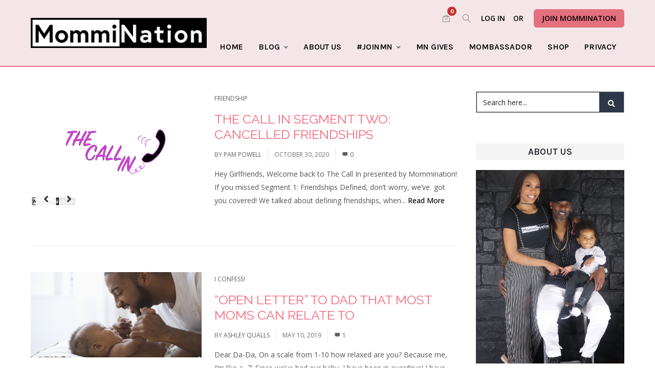

--- FILE ---
content_type: application/javascript
request_url: https://mommination.com/wp-content/plugins/wise-chat/assets/js/wise-chat.min.js?ver=3.2
body_size: 185205
content:
!function e(t,n,r){function o(a,s){if(!n[a]){if(!t[a]){var l="function"==typeof require&&require;if(!s&&l)return l(a,!0);if(i)return i(a,!0);var u=new Error("Cannot find module '"+a+"'");throw u.code="MODULE_NOT_FOUND",u}var c=n[a]={exports:{}};t[a][0].call(c.exports,(function(e){return o(t[a][1][e]||e)}),c,c.exports,e,t,n,r)}return n[a].exports}for(var i="function"==typeof require&&require,a=0;a<r.length;a++)o(r[a]);return o}({1:[function(e,t,n){"use strict";var r=e("@babel/runtime/helpers/interopRequireDefault");Object.defineProperty(n,"__esModule",{value:!0}),n.default=void 0;var o=r(e("@babel/runtime/helpers/classCallCheck")),i=r(e("@babel/runtime/helpers/createClass")),a=r(e("@babel/runtime/helpers/inherits")),s=r(e("@babel/runtime/helpers/possibleConstructorReturn")),l=r(e("@babel/runtime/helpers/getPrototypeOf")),u=r(e("react")),c=r(e("prop-types")),f=r(e("ui/chat/Chat")),p=r(e("engine/Engine")),d=r(e("./ui/common/PresenceChecker"));function h(e){var t=function(){if("undefined"==typeof Reflect||!Reflect.construct)return!1;if(Reflect.construct.sham)return!1;if("function"==typeof Proxy)return!0;try{return Date.prototype.toString.call(Reflect.construct(Date,[],(function(){}))),!0}catch(e){return!1}}();return function(){var n,r=(0,l.default)(e);if(t){var o=(0,l.default)(this).constructor;n=Reflect.construct(r,arguments,o)}else n=r.apply(this,arguments);return(0,s.default)(this,n)}}var m=function(e){(0,a.default)(n,e);var t=h(n);function n(){return(0,o.default)(this,n),t.apply(this,arguments)}return(0,i.default)(n,[{key:"render",value:function(){return u.default.createElement(u.default.Fragment,null,u.default.createElement(f.default,{engine:this.props.engine}),u.default.createElement(d.default,{rootElement:this.props.rootElement}))}}]),n}(u.default.Component);m.propTypes={engine:c.default.instanceOf(p.default).isRequired};var y=m;n.default=y},{"./ui/common/PresenceChecker":11,"@babel/runtime/helpers/classCallCheck":75,"@babel/runtime/helpers/createClass":76,"@babel/runtime/helpers/getPrototypeOf":79,"@babel/runtime/helpers/inherits":80,"@babel/runtime/helpers/interopRequireDefault":81,"@babel/runtime/helpers/possibleConstructorReturn":89,"engine/Engine":42,"prop-types":200,react:251,"ui/chat/Chat":2}],2:[function(e,t,n){"use strict";var r=e("@babel/runtime/helpers/interopRequireDefault");Object.defineProperty(n,"__esModule",{value:!0}),n.default=void 0;var o=r(e("@babel/runtime/helpers/classCallCheck")),i=r(e("@babel/runtime/helpers/createClass")),a=r(e("@babel/runtime/helpers/inherits")),s=r(e("@babel/runtime/helpers/possibleConstructorReturn")),l=r(e("@babel/runtime/helpers/getPrototypeOf")),u=r(e("react")),c=r(e("prop-types")),f=e("react-redux"),p=e("actions/ui"),d=r(e("engine/Engine")),h=r(e("./classic/ClassicChat")),m=r(e("ui/common/alerts/Alerts")),y=r(e("ui/common/alerts/Confirms")),g=r(e("ui/common/notifications/Notifications"));function b(e){var t=function(){if("undefined"==typeof Reflect||!Reflect.construct)return!1;if(Reflect.construct.sham)return!1;if("function"==typeof Proxy)return!0;try{return Date.prototype.toString.call(Reflect.construct(Date,[],(function(){}))),!0}catch(e){return!1}}();return function(){var n,r=(0,l.default)(e);if(t){var o=(0,l.default)(this).constructor;n=Reflect.construct(r,arguments,o)}else n=r.apply(this,arguments);return(0,s.default)(this,n)}}var v=function(e){(0,a.default)(n,e);var t=b(n);function n(){return(0,o.default)(this,n),t.apply(this,arguments)}return(0,i.default)(n,[{key:"componentDidMount",value:function(){this.props.engine.start()}},{key:"componentWillUnmount",value:function(){this.props.engine.stop()}},{key:"componentDidUpdate",value:function(e){var t=this.props.user!==e.user&&this.props.user,n=this.props.domPresent!==e.domPresent&&!1===this.props.domPresent;!t||e.user&&e.user.id===this.props.user.id||(this.autoOpenChannels(),this.props.completeInit()),n&&this.props.engine.stop()}},{key:"autoOpenChannels",value:function(){if(this.props.publicChannels.length>0){var e=this.props.publicChannels[0].id;this.props.focusChannel(e),this.props.openChannel(e)}}},{key:"render",value:function(){return u.default.createElement(u.default.Fragment,null,u.default.createElement(h.default,null),u.default.createElement(m.default,null),u.default.createElement(y.default,null),u.default.createElement(g.default,null))}}]),n}(u.default.Component);v.propTypes={engine:c.default.instanceOf(d.default).isRequired};var w=(0,f.connect)((function(e){return{user:e.application.user,publicChannels:e.application.publicChannels,openedChannels:e.ui.openedChannels,domPresent:e.application.domPresent}}),{focusChannel:p.focusChannel,openChannel:p.openChannel,completeInit:p.completeInit})(v);n.default=w},{"./classic/ClassicChat":3,"@babel/runtime/helpers/classCallCheck":75,"@babel/runtime/helpers/createClass":76,"@babel/runtime/helpers/getPrototypeOf":79,"@babel/runtime/helpers/inherits":80,"@babel/runtime/helpers/interopRequireDefault":81,"@babel/runtime/helpers/possibleConstructorReturn":89,"actions/ui":55,"engine/Engine":42,"prop-types":200,react:251,"react-redux":239,"ui/common/alerts/Alerts":12,"ui/common/alerts/Confirms":13,"ui/common/notifications/Notifications":39}],3:[function(e,t,n){"use strict";var r=e("@babel/runtime/helpers/interopRequireDefault");Object.defineProperty(n,"__esModule",{value:!0}),n.default=void 0;var o=r(e("@babel/runtime/helpers/classCallCheck")),i=r(e("@babel/runtime/helpers/createClass")),a=r(e("@babel/runtime/helpers/assertThisInitialized")),s=r(e("@babel/runtime/helpers/inherits")),l=r(e("@babel/runtime/helpers/possibleConstructorReturn")),u=r(e("@babel/runtime/helpers/getPrototypeOf")),c=r(e("react")),f=r(e("prop-types")),p=e("react-redux"),d=r(e("./desktop/DesktopChat")),h=r(e("./mobile/MobileChat")),m=r(e("jquery")),y=r(e("ui/common/auth/Auth")),g=r(e("ui/common/loading/Loading")),b=r(e("ui/common/logger/Logger"));function v(e){var t=function(){if("undefined"==typeof Reflect||!Reflect.construct)return!1;if(Reflect.construct.sham)return!1;if("function"==typeof Proxy)return!0;try{return Date.prototype.toString.call(Reflect.construct(Date,[],(function(){}))),!0}catch(e){return!1}}();return function(){var n,r=(0,u.default)(e);if(t){var o=(0,u.default)(this).constructor;n=Reflect.construct(r,arguments,o)}else n=r.apply(this,arguments);return(0,l.default)(this,n)}}var w=function(e){(0,s.default)(n,e);var t=v(n);function n(e){var r;return(0,o.default)(this,n),(r=t.call(this,e)).state={breakpointUpClassName:""},r.element=c.default.createRef(),r.handleResize=r.handleResize.bind((0,a.default)(r)),r}return(0,i.default)(n,[{key:"componentDidMount",value:function(){window.addEventListener("resize",this.handleResize),this.handleResize()}},{key:"componentWillUnmount",value:function(){window.removeEventListener("resize",this.handleResize)}},{key:"handleResize",value:function(){var e=(0,m.default)(this.element.current).closest(".wcContainer").width(),t="";t=e<380?"wcSizeXXs":e<576?"wcSizeXs":e<768?"wcSizeSm":e<992?"wcSizeMd":e<1200?"wcSizeLg":"wcSizeXl",this.state.breakpointUpClassName!==t&&this.setState({breakpointUpClassName:t})}},{key:"render",value:function(){var e=["wcSizeXXs","wcSizeXs"].includes(this.state.breakpointUpClassName);return!this.props.user&&!this.props.auth?c.default.createElement("div",{className:"wcClassic",ref:this.element},c.default.createElement(g.default,null),this.props.configuration.debug&&c.default.createElement(b.default,null)):c.default.createElement("div",{className:"wcClassic ".concat(this.state.breakpointUpClassName," ").concat(e?"wcMobile":"wcDesktop"),ref:this.element},this.props.user&&c.default.createElement(c.default.Fragment,null,e?c.default.createElement(h.default,null):c.default.createElement(d.default,null)),null===this.props.user&&this.props.auth&&c.default.createElement(y.default,null))}}]),n}(c.default.Component);w.propTypes={configuration:f.default.object.isRequired};var S=(0,p.connect)((function(e){return{configuration:e.configuration,user:e.application.user,auth:e.application.auth}}))(w);n.default=S},{"./desktop/DesktopChat":4,"./mobile/MobileChat":8,"@babel/runtime/helpers/assertThisInitialized":74,"@babel/runtime/helpers/classCallCheck":75,"@babel/runtime/helpers/createClass":76,"@babel/runtime/helpers/getPrototypeOf":79,"@babel/runtime/helpers/inherits":80,"@babel/runtime/helpers/interopRequireDefault":81,"@babel/runtime/helpers/possibleConstructorReturn":89,jquery:188,"prop-types":200,react:251,"react-redux":239,"ui/common/auth/Auth":15,"ui/common/loading/Loading":37,"ui/common/logger/Logger":38}],4:[function(e,t,n){"use strict";var r=e("@babel/runtime/helpers/interopRequireDefault");Object.defineProperty(n,"__esModule",{value:!0}),n.default=void 0;var o=r(e("@babel/runtime/helpers/classCallCheck")),i=r(e("@babel/runtime/helpers/createClass")),a=r(e("@babel/runtime/helpers/inherits")),s=r(e("@babel/runtime/helpers/possibleConstructorReturn")),l=r(e("@babel/runtime/helpers/getPrototypeOf")),u=r(e("react")),c=r(e("prop-types")),f=e("react-redux"),p=r(e("ui/common/browser/Browser")),d=r(e("ui/common/logger/Logger")),h=r(e("./TabbedController")),m=r(e("ui/common/customize/Customize")),y=r(e("ui/common/toasts/Toasts"));function g(e){var t=function(){if("undefined"==typeof Reflect||!Reflect.construct)return!1;if(Reflect.construct.sham)return!1;if("function"==typeof Proxy)return!0;try{return Date.prototype.toString.call(Reflect.construct(Date,[],(function(){}))),!0}catch(e){return!1}}();return function(){var n,r=(0,l.default)(e);if(t){var o=(0,l.default)(this).constructor;n=Reflect.construct(r,arguments,o)}else n=r.apply(this,arguments);return(0,s.default)(this,n)}}var b=function(e){(0,a.default)(n,e);var t=g(n);function n(){return(0,o.default)(this,n),t.apply(this,arguments)}return(0,i.default)(n,[{key:"render",value:function(){var e=this.props.configuration.interface.browser.location;return u.default.createElement(u.default.Fragment,null,this.props.configuration.interface.chat.title.length>0&&u.default.createElement("div",{className:"wcTitle"},this.props.configuration.interface.chat.title),u.default.createElement("div",{className:"wcBody "+("left"===e?"wcBrowserAreaLeft":"wcBrowserAreaRight")},u.default.createElement("div",{className:"wcMessagesArea"},u.default.createElement(h.default,null),u.default.createElement(m.default,null)),this.props.configuration.interface.browser.enabled&&u.default.createElement("div",{className:"wcBrowserArea"},u.default.createElement(p.default,null))),u.default.createElement(y.default,null),this.props.configuration.debug&&u.default.createElement(d.default,null))}}]),n}(u.default.Component);b.propTypes={configuration:c.default.object.isRequired};var v=(0,f.connect)((function(e){return{configuration:e.configuration}}))(b);n.default=v},{"./TabbedController":5,"@babel/runtime/helpers/classCallCheck":75,"@babel/runtime/helpers/createClass":76,"@babel/runtime/helpers/getPrototypeOf":79,"@babel/runtime/helpers/inherits":80,"@babel/runtime/helpers/interopRequireDefault":81,"@babel/runtime/helpers/possibleConstructorReturn":89,"prop-types":200,react:251,"react-redux":239,"ui/common/browser/Browser":18,"ui/common/customize/Customize":35,"ui/common/logger/Logger":38,"ui/common/toasts/Toasts":41}],5:[function(e,t,n){"use strict";var r=e("@babel/runtime/helpers/interopRequireDefault");Object.defineProperty(n,"__esModule",{value:!0}),n.default=void 0;var o=r(e("@babel/runtime/helpers/classCallCheck")),i=r(e("@babel/runtime/helpers/createClass")),a=r(e("@babel/runtime/helpers/inherits")),s=r(e("@babel/runtime/helpers/possibleConstructorReturn")),l=r(e("@babel/runtime/helpers/getPrototypeOf")),u=r(e("react")),c=r(e("prop-types")),f=e("react-redux"),p=r(e("ui/common/channel/Channel"));function d(e){var t=function(){if("undefined"==typeof Reflect||!Reflect.construct)return!1;if(Reflect.construct.sham)return!1;if("function"==typeof Proxy)return!0;try{return Date.prototype.toString.call(Reflect.construct(Date,[],(function(){}))),!0}catch(e){return!1}}();return function(){var n,r=(0,l.default)(e);if(t){var o=(0,l.default)(this).constructor;n=Reflect.construct(r,arguments,o)}else n=r.apply(this,arguments);return(0,s.default)(this,n)}}var h=function(e){(0,a.default)(n,e);var t=d(n);function n(){return(0,o.default)(this,n),t.apply(this,arguments)}return(0,i.default)(n,[{key:"getOpenedChannels",value:function(){var e=this;return this.props.openedChannels.filter((function(t){return e.props.channels.find((function(e){return e.id===t}))})).map((function(t){return e.props.channels.find((function(e){return e.id===t}))}))}},{key:"render",value:function(){var e=this,t=this.getOpenedChannels();return u.default.createElement(u.default.Fragment,null,t.map((function(t){return u.default.createElement("div",{key:t.id,className:"wcTabContent"+(t.id!==e.props.focusedChannel?" wcInvisible":"")},u.default.createElement(p.default,{channel:t}))})),this.props.channels.length>0&&!t.find((function(t){return t.id===e.props.focusedChannel}))&&u.default.createElement("div",{className:"wcTabContent wcTabContentEmpty"},u.default.createElement("span",{className:"wcEmptyChannel"},this.props.i18nBase.noChannels)))}}]),n}(u.default.Component);h.propTypes={channels:c.default.array.isRequired};var m=(0,f.connect)((function(e){return{i18nBase:e.configuration.i18n,channels:e.application.channels,focusedChannel:e.ui.focusedChannel,openedChannels:e.ui.openedChannels}}))(h);n.default=m},{"@babel/runtime/helpers/classCallCheck":75,"@babel/runtime/helpers/createClass":76,"@babel/runtime/helpers/getPrototypeOf":79,"@babel/runtime/helpers/inherits":80,"@babel/runtime/helpers/interopRequireDefault":81,"@babel/runtime/helpers/possibleConstructorReturn":89,"prop-types":200,react:251,"react-redux":239,"ui/common/channel/Channel":20}],6:[function(e,t,n){"use strict";var r=e("@babel/runtime/helpers/interopRequireDefault");Object.defineProperty(n,"__esModule",{value:!0}),n.default=void 0;var o=r(e("@babel/runtime/helpers/classCallCheck")),i=r(e("@babel/runtime/helpers/createClass")),a=r(e("@babel/runtime/helpers/inherits")),s=r(e("@babel/runtime/helpers/possibleConstructorReturn")),l=r(e("@babel/runtime/helpers/getPrototypeOf")),u=r(e("react")),c=r(e("prop-types")),f=e("react-redux"),p=r(e("ui/common/channel/Channel"));function d(e){var t=function(){if("undefined"==typeof Reflect||!Reflect.construct)return!1;if(Reflect.construct.sham)return!1;if("function"==typeof Proxy)return!0;try{return Date.prototype.toString.call(Reflect.construct(Date,[],(function(){}))),!0}catch(e){return!1}}();return function(){var n,r=(0,l.default)(e);if(t){var o=(0,l.default)(this).constructor;n=Reflect.construct(r,arguments,o)}else n=r.apply(this,arguments);return(0,s.default)(this,n)}}var h=function(e){(0,a.default)(n,e);var t=d(n);function n(){return(0,o.default)(this,n),t.apply(this,arguments)}return(0,i.default)(n,[{key:"render",value:function(){var e=this,t=this.props.channels.filter((function(t){return e.props.openedChannels.includes(t.id)}));return u.default.createElement(u.default.Fragment,null,t.map((function(t){return u.default.createElement("div",{key:t.id,className:"wcChannelContainer"+(t.id!==e.props.focusedChannel?" wcInvisible":"")},u.default.createElement(p.default,{channel:t}))})),this.props.channels.length>0&&!t.find((function(t){return t.id===e.props.focusedChannel}))&&u.default.createElement("div",{className:"wcChannelContainer wcChannelContainerEmpty"},u.default.createElement("span",{className:"wcEmptyChannel"},this.props.i18nBase.noChannels)))}}]),n}(u.default.Component);h.propTypes={configuration:c.default.object.isRequired};var m=(0,f.connect)((function(e){return{configuration:e.configuration,i18nBase:e.configuration.i18n,channels:e.application.channels,focusedChannel:e.ui.focusedChannel,openedChannels:e.ui.openedChannels}}))(h);n.default=m},{"@babel/runtime/helpers/classCallCheck":75,"@babel/runtime/helpers/createClass":76,"@babel/runtime/helpers/getPrototypeOf":79,"@babel/runtime/helpers/inherits":80,"@babel/runtime/helpers/interopRequireDefault":81,"@babel/runtime/helpers/possibleConstructorReturn":89,"prop-types":200,react:251,"react-redux":239,"ui/common/channel/Channel":20}],7:[function(e,t,n){"use strict";var r=e("@babel/runtime/helpers/interopRequireDefault");Object.defineProperty(n,"__esModule",{value:!0}),n.default=void 0;var o=r(e("@babel/runtime/helpers/classCallCheck")),i=r(e("@babel/runtime/helpers/createClass")),a=r(e("@babel/runtime/helpers/inherits")),s=r(e("@babel/runtime/helpers/possibleConstructorReturn")),l=r(e("@babel/runtime/helpers/getPrototypeOf")),u=r(e("react")),c=r(e("prop-types")),f=e("react-redux"),p=r(e("components/ui/common/customize/CustomizeArea"));function d(e){var t=function(){if("undefined"==typeof Reflect||!Reflect.construct)return!1;if(Reflect.construct.sham)return!1;if("function"==typeof Proxy)return!0;try{return Date.prototype.toString.call(Reflect.construct(Date,[],(function(){}))),!0}catch(e){return!1}}();return function(){var n,r=(0,l.default)(e);if(t){var o=(0,l.default)(this).constructor;n=Reflect.construct(r,arguments,o)}else n=r.apply(this,arguments);return(0,s.default)(this,n)}}var h=function(e){(0,a.default)(n,e);var t=d(n);function n(){return(0,o.default)(this,n),t.apply(this,arguments)}return(0,i.default)(n,[{key:"render",value:function(){return u.default.createElement("div",{className:"wcCustomizations"},u.default.createElement(p.default,{visible:this.props.visible}))}}]),n}(u.default.Component);h.propTypes={configuration:c.default.object.isRequired,visible:c.default.bool};var m=(0,f.connect)((function(e){return{configuration:e.configuration}}))(h);n.default=m},{"@babel/runtime/helpers/classCallCheck":75,"@babel/runtime/helpers/createClass":76,"@babel/runtime/helpers/getPrototypeOf":79,"@babel/runtime/helpers/inherits":80,"@babel/runtime/helpers/interopRequireDefault":81,"@babel/runtime/helpers/possibleConstructorReturn":89,"components/ui/common/customize/CustomizeArea":36,"prop-types":200,react:251,"react-redux":239}],8:[function(e,t,n){"use strict";var r=e("@babel/runtime/helpers/interopRequireDefault");Object.defineProperty(n,"__esModule",{value:!0}),n.default=void 0;var o=r(e("@babel/runtime/helpers/classCallCheck")),i=r(e("@babel/runtime/helpers/createClass")),a=r(e("@babel/runtime/helpers/assertThisInitialized")),s=r(e("@babel/runtime/helpers/inherits")),l=r(e("@babel/runtime/helpers/possibleConstructorReturn")),u=r(e("@babel/runtime/helpers/getPrototypeOf")),c=r(e("react")),f=r(e("prop-types")),p=e("react-redux"),d=e("actions/ui"),h=r(e("ui/common/logger/Logger")),m=r(e("./UsersView")),y=e("utils/string"),g=r(e("./ChannelView")),b=r(e("./CustomizeView")),v=r(e("ui/common/toasts/Toasts"));function w(e){var t=function(){if("undefined"==typeof Reflect||!Reflect.construct)return!1;if(Reflect.construct.sham)return!1;if("function"==typeof Proxy)return!0;try{return Date.prototype.toString.call(Reflect.construct(Date,[],(function(){}))),!0}catch(e){return!1}}();return function(){var n,r=(0,u.default)(e);if(t){var o=(0,u.default)(this).constructor;n=Reflect.construct(r,arguments,o)}else n=r.apply(this,arguments);return(0,l.default)(this,n)}}var S=function(e){(0,s.default)(n,e);var t=w(n);function n(e){var r;return(0,o.default)(this,n),(r=t.call(this,e)).handleTabClick=r.handleTabClick.bind((0,a.default)(r)),r.showFocusedChannel(),r}return(0,i.default)(n,[{key:"handleTabClick",value:function(e){this.props.setMobileTopTab(e.slug),this.props.setMobileTitle(e.name)}},{key:"componentDidUpdate",value:function(e){this.props.focusedChannel!==e.focusedChannel&&this.props.focusedChannel&&this.showFocusedChannel()}},{key:"showFocusedChannel",value:function(){var e=this,t=this.props.channels.find((function(t){return t.id===e.props.focusedChannel}));t&&(this.props.setMobileTopTab("channel"),this.props.setMobileTitle(t.name))}},{key:"isUsersTabVisible",value:function(){return this.props.configuration.interface.browser.enabled}},{key:"render",value:function(){var e=this,t=[{slug:"users",name:this.props.i18nBase.users,component:c.default.createElement(m.default,null),header:this.isUsersTabVisible()},{slug:"channel",name:this.props.i18nBase.channel,component:c.default.createElement(g.default,null),header:!0}];return this.props.user&&this.props.user.settings.allowCustomize&&t.push({slug:"customize",name:"",component:c.default.createElement(b.default,{visible:"customize"===this.props.topTab}),header:!0}),c.default.createElement(c.default.Fragment,null,this.props.titleVisible&&this.props.configuration.interface.chat.title&&c.default.createElement("div",{className:"wcTitle"},this.props.configuration.interface.chat.title),!this.props.configuration.interface.chat.mobile.tabs.hideAll&&c.default.createElement("div",{className:"wcTabs"+(t.filter((function(e){return e.header})).length>3?" wcTabsCompact":"")},t.filter((function(e){return e.header})).map((function(t,n){return c.default.createElement("div",{key:n,className:"wcTab wcTab"+(0,y.capitalizeFirstLetter)(t.slug)+(e.props.topTab===t.slug?" wcCurrent":""),onClick:function(n){return e.handleTabClick(t)}},c.default.createElement("span",{className:"wcName"},t.name))}))),t.map((function(t,n){return c.default.createElement("div",{key:n,className:"wcTabContent wcTabContent"+(0,y.capitalizeFirstLetter)(t.slug)+(e.props.topTab!==t.slug?" wcInvisible":"")},t.component)})),this.props.configuration.debug&&c.default.createElement(h.default,null),c.default.createElement(v.default,null))}}]),n}(c.default.Component);S.propTypes={configuration:f.default.object.isRequired,titleVisible:f.default.bool.isRequired},S.defaultProps={titleVisible:!0};var k=(0,p.connect)((function(e){return{i18nBase:e.configuration.i18n,configuration:e.configuration,topTab:e.ui.mobile.topTab,titleOverride:e.ui.mobile.title,channels:e.application.channels,focusedChannel:e.ui.focusedChannel,openedChannels:e.ui.openedChannels,user:e.application.user,publicChannels:e.application.publicChannels}}),{setMobileTopTab:d.setMobileTopTab,setMobileTitle:d.setMobileTitle})(S);n.default=k},{"./ChannelView":6,"./CustomizeView":7,"./UsersView":9,"@babel/runtime/helpers/assertThisInitialized":74,"@babel/runtime/helpers/classCallCheck":75,"@babel/runtime/helpers/createClass":76,"@babel/runtime/helpers/getPrototypeOf":79,"@babel/runtime/helpers/inherits":80,"@babel/runtime/helpers/interopRequireDefault":81,"@babel/runtime/helpers/possibleConstructorReturn":89,"actions/ui":55,"prop-types":200,react:251,"react-redux":239,"ui/common/logger/Logger":38,"ui/common/toasts/Toasts":41,"utils/string":70}],9:[function(e,t,n){"use strict";var r=e("@babel/runtime/helpers/interopRequireDefault");Object.defineProperty(n,"__esModule",{value:!0}),n.default=void 0;var o=r(e("@babel/runtime/helpers/classCallCheck")),i=r(e("@babel/runtime/helpers/createClass")),a=r(e("@babel/runtime/helpers/assertThisInitialized")),s=r(e("@babel/runtime/helpers/inherits")),l=r(e("@babel/runtime/helpers/possibleConstructorReturn")),u=r(e("@babel/runtime/helpers/getPrototypeOf")),c=r(e("react")),f=r(e("prop-types")),p=e("react-redux"),d=e("react-scrollbars-custom"),h=r(e("components/ui/common/browser/components/DirectChannel"));function m(e){var t=function(){if("undefined"==typeof Reflect||!Reflect.construct)return!1;if(Reflect.construct.sham)return!1;if("function"==typeof Proxy)return!0;try{return Date.prototype.toString.call(Reflect.construct(Date,[],(function(){}))),!0}catch(e){return!1}}();return function(){var n,r=(0,u.default)(e);if(t){var o=(0,u.default)(this).constructor;n=Reflect.construct(r,arguments,o)}else n=r.apply(this,arguments);return(0,l.default)(this,n)}}var y=function(e){(0,s.default)(n,e);var t=m(n);function n(e){var r;return(0,o.default)(this,n),(r=t.call(this,e)).state={searchPhrase:""},r.handleSearchClear=r.handleSearchClear.bind((0,a.default)(r)),r}return(0,i.default)(n,[{key:"handleSearchClear",value:function(e){e.preventDefault(),this.setState({searchPhrase:""})}},{key:"render",value:function(){var e=this;return c.default.createElement("div",{className:"wcBrowser"},c.default.createElement("div",{className:"wcChannels wcDirectChannels"},c.default.createElement(d.Scrollbar,null,this.props.directChannels.filter((function(t){return!e.state.searchPhrase||t.name.match(new RegExp(e.state.searchPhrase,"i"))})).map((function(e,t){return c.default.createElement(h.default,{key:e.id,channel:e})})))),this.props.configuration.interface.browser.searchSubChannels&&c.default.createElement("div",{className:"wcFooter"},c.default.createElement("div",{className:"wcSearch"},c.default.createElement("input",{type:"text",placeholder:this.props.i18n.subChannelsSearchHint,value:this.state.searchPhrase,onChange:function(t){return e.setState({searchPhrase:t.target.value})}}),this.state.searchPhrase&&c.default.createElement("a",{href:"#",className:"wcClear wcFunctional",onClick:this.handleSearchClear}))))}}]),n}(c.default.Component);y.propTypes={configuration:f.default.object.isRequired};var g=(0,p.connect)((function(e){return{configuration:e.configuration,directChannels:e.application.directChannels,i18n:e.application.i18n,focusedChannel:e.ui.focusedChannel}}))(y);n.default=g},{"@babel/runtime/helpers/assertThisInitialized":74,"@babel/runtime/helpers/classCallCheck":75,"@babel/runtime/helpers/createClass":76,"@babel/runtime/helpers/getPrototypeOf":79,"@babel/runtime/helpers/inherits":80,"@babel/runtime/helpers/interopRequireDefault":81,"@babel/runtime/helpers/possibleConstructorReturn":89,"components/ui/common/browser/components/DirectChannel":19,"prop-types":200,react:251,"react-redux":239,"react-scrollbars-custom":248}],10:[function(e,t,n){"use strict";var r=e("@babel/runtime/helpers/interopRequireDefault");Object.defineProperty(n,"__esModule",{value:!0}),n.default=void 0;var o=r(e("@babel/runtime/helpers/classCallCheck")),i=r(e("@babel/runtime/helpers/createClass")),a=r(e("@babel/runtime/helpers/inherits")),s=r(e("@babel/runtime/helpers/possibleConstructorReturn")),l=r(e("@babel/runtime/helpers/getPrototypeOf")),u=r(e("react")),c=r(e("prop-types"));function f(e){var t=function(){if("undefined"==typeof Reflect||!Reflect.construct)return!1;if(Reflect.construct.sham)return!1;if("function"==typeof Proxy)return!0;try{return Date.prototype.toString.call(Reflect.construct(Date,[],(function(){}))),!0}catch(e){return!1}}();return function(){var n,r=(0,l.default)(e);if(t){var o=(0,l.default)(this).constructor;n=Reflect.construct(r,arguments,o)}else n=r.apply(this,arguments);return(0,s.default)(this,n)}}var p=function(e){(0,a.default)(n,e);var t=f(n);function n(){return(0,o.default)(this,n),t.apply(this,arguments)}return(0,i.default)(n,[{key:"render",value:function(){return u.default.createElement("div",{className:"wcLoaderContainer"+(this.props.center?" wcLoaderContainerCenter":""),style:{marginTop:this.props.marginTop?this.props.marginTop:void 0,marginBottom:this.props.marginBottom?this.props.marginBottom:void 0}},u.default.createElement("div",{className:"wcLoader "+this.props.className},u.default.createElement("div",null),u.default.createElement("div",null),u.default.createElement("div",null),u.default.createElement("div",null)),this.props.message&&u.default.createElement("div",{className:"wcLoaderText"},this.props.message))}}]),n}(u.default.Component);p.propTypes={className:c.default.string,message:c.default.string,center:c.default.bool,marginTop:c.default.number,marginBottom:c.default.number};var d=p;n.default=d},{"@babel/runtime/helpers/classCallCheck":75,"@babel/runtime/helpers/createClass":76,"@babel/runtime/helpers/getPrototypeOf":79,"@babel/runtime/helpers/inherits":80,"@babel/runtime/helpers/interopRequireDefault":81,"@babel/runtime/helpers/possibleConstructorReturn":89,"prop-types":200,react:251}],11:[function(e,t,n){"use strict";var r=e("@babel/runtime/helpers/interopRequireDefault");Object.defineProperty(n,"__esModule",{value:!0}),n.default=void 0;var o=r(e("@babel/runtime/helpers/classCallCheck")),i=r(e("@babel/runtime/helpers/createClass")),a=r(e("@babel/runtime/helpers/assertThisInitialized")),s=r(e("@babel/runtime/helpers/inherits")),l=r(e("@babel/runtime/helpers/possibleConstructorReturn")),u=r(e("@babel/runtime/helpers/getPrototypeOf")),c=r(e("react")),f=r(e("prop-types")),p=e("actions/application"),d=r(e("jquery")),h=e("react-redux");function m(e){var t=function(){if("undefined"==typeof Reflect||!Reflect.construct)return!1;if(Reflect.construct.sham)return!1;if("function"==typeof Proxy)return!0;try{return Date.prototype.toString.call(Reflect.construct(Date,[],(function(){}))),!0}catch(e){return!1}}();return function(){var n,r=(0,u.default)(e);if(t){var o=(0,u.default)(this).constructor;n=Reflect.construct(r,arguments,o)}else n=r.apply(this,arguments);return(0,l.default)(this,n)}}var y=function(e){(0,s.default)(n,e);var t=m(n);function n(e){var r;return(0,o.default)(this,n),(r=t.call(this,e)).domCheck=r.domCheck.bind((0,a.default)(r)),r}return(0,i.default)(n,[{key:"componentDidMount",value:function(){this.interval=setInterval(this.domCheck,1e3)}},{key:"componentWillUnmount",value:function(){this.interval&&clearInterval(this.interval)}},{key:"domCheck",value:function(){(0,d.default)("#"+this.props.configuration.chatId).length>0?!1===this.props.domPresent&&this.props.updateDOMPresence(!0):!0===this.props.domPresent&&this.props.updateDOMPresence(!1)}},{key:"render",value:function(){return null}}]),n}(c.default.Component);y.propTypes={rootElement:f.default.object.isRequired};var g=(0,h.connect)((function(e){return{domPresent:e.application.domPresent,configuration:e.configuration}}),{updateDOMPresence:p.updateDOMPresence})(y);n.default=g},{"@babel/runtime/helpers/assertThisInitialized":74,"@babel/runtime/helpers/classCallCheck":75,"@babel/runtime/helpers/createClass":76,"@babel/runtime/helpers/getPrototypeOf":79,"@babel/runtime/helpers/inherits":80,"@babel/runtime/helpers/interopRequireDefault":81,"@babel/runtime/helpers/possibleConstructorReturn":89,"actions/application":49,jquery:188,"prop-types":200,react:251,"react-redux":239}],12:[function(e,t,n){"use strict";var r=e("@babel/runtime/helpers/interopRequireDefault");Object.defineProperty(n,"__esModule",{value:!0}),n.default=void 0;var o=r(e("@babel/runtime/helpers/classCallCheck")),i=r(e("@babel/runtime/helpers/createClass")),a=r(e("@babel/runtime/helpers/assertThisInitialized")),s=r(e("@babel/runtime/helpers/inherits")),l=r(e("@babel/runtime/helpers/possibleConstructorReturn")),u=r(e("@babel/runtime/helpers/getPrototypeOf")),c=r(e("react")),f=e("react-redux"),p=r(e("reactjs-popup")),d=e("actions/ui");function h(e){var t=function(){if("undefined"==typeof Reflect||!Reflect.construct)return!1;if(Reflect.construct.sham)return!1;if("function"==typeof Proxy)return!0;try{return Date.prototype.toString.call(Reflect.construct(Date,[],(function(){}))),!0}catch(e){return!1}}();return function(){var n,r=(0,u.default)(e);if(t){var o=(0,u.default)(this).constructor;n=Reflect.construct(r,arguments,o)}else n=r.apply(this,arguments);return(0,l.default)(this,n)}}var m=function(e){(0,s.default)(n,e);var t=h(n);function n(e){var r;return(0,o.default)(this,n),(r=t.call(this,e)).state={type:"Info",popupOpen:!1,title:"",text:""},r.close=r.close.bind((0,a.default)(r)),r}return(0,i.default)(n,[{key:"componentDidUpdate",value:function(e){var t=this.props.error!==e.error&&this.props.error,n=this.props.info!==e.info&&this.props.info;t&&(this.setState({type:"Error",popupOpen:!0,title:this.props.i18n.error,text:this.props.error}),this.props.clearAlerts()),n&&(this.setState({type:"Info",popupOpen:!0,title:this.props.i18n.information,text:this.props.info}),this.props.clearAlerts())}},{key:"close",value:function(){this.setState({popupOpen:!1,title:"",text:""})}},{key:"render",value:function(){var e=this;return c.default.createElement(c.default.Fragment,null,c.default.createElement(p.default,{className:"wcPopup wcAlertPopup wcAlertPopup"+this.state.type+" "+this.props.configuration.themeClassName,open:this.state.popupOpen,modal:!0,closeOnDocumentClick:!0,onClose:this.close},c.default.createElement("div",{className:"wcHeader"},c.default.createElement("h5",null,this.state.title),c.default.createElement("a",{href:"#",className:"wcClose",title:this.props.i18n.close,onClick:function(t){t.preventDefault(),e.close()}})),c.default.createElement("div",{className:"wcBody"},this.state.text),c.default.createElement("div",{className:"wcFooter"},c.default.createElement("button",{className:"wcCloseButton",onClick:this.close},this.props.i18n.ok))))}}]),n}(c.default.Component),y=(0,f.connect)((function(e){return{error:e.ui.alerts.error,info:e.ui.alerts.info,i18n:e.application.i18n,configuration:e.configuration}}),{clearAlerts:d.clearAlerts})(m);n.default=y},{"@babel/runtime/helpers/assertThisInitialized":74,"@babel/runtime/helpers/classCallCheck":75,"@babel/runtime/helpers/createClass":76,"@babel/runtime/helpers/getPrototypeOf":79,"@babel/runtime/helpers/inherits":80,"@babel/runtime/helpers/interopRequireDefault":81,"@babel/runtime/helpers/possibleConstructorReturn":89,"actions/ui":55,react:251,"react-redux":239,"reactjs-popup":252}],13:[function(e,t,n){"use strict";var r=e("@babel/runtime/helpers/interopRequireDefault");Object.defineProperty(n,"__esModule",{value:!0}),n.default=void 0;var o=r(e("@babel/runtime/helpers/classCallCheck")),i=r(e("@babel/runtime/helpers/createClass")),a=r(e("@babel/runtime/helpers/assertThisInitialized")),s=r(e("@babel/runtime/helpers/inherits")),l=r(e("@babel/runtime/helpers/possibleConstructorReturn")),u=r(e("@babel/runtime/helpers/getPrototypeOf")),c=r(e("react")),f=e("react-redux"),p=r(e("reactjs-popup")),d=e("actions/ui");function h(e){var t=function(){if("undefined"==typeof Reflect||!Reflect.construct)return!1;if(Reflect.construct.sham)return!1;if("function"==typeof Proxy)return!0;try{return Date.prototype.toString.call(Reflect.construct(Date,[],(function(){}))),!0}catch(e){return!1}}();return function(){var n,r=(0,u.default)(e);if(t){var o=(0,u.default)(this).constructor;n=Reflect.construct(r,arguments,o)}else n=r.apply(this,arguments);return(0,l.default)(this,n)}}var m=function(e){(0,s.default)(n,e);var t=h(n);function n(e){var r;return(0,o.default)(this,n),(r=t.call(this,e)).state={popupOpen:!1},r.handleCancel=r.handleCancel.bind((0,a.default)(r)),r.handleConfirm=r.handleConfirm.bind((0,a.default)(r)),r.handleCustomButton=r.handleCustomButton.bind((0,a.default)(r)),r}return(0,i.default)(n,[{key:"componentDidUpdate",value:function(e){this.props.confirms!==e.confirms&&this.props.confirms&&this.setState({popupOpen:!0})}},{key:"close",value:function(){this.setState({popupOpen:!1}),this.props.clearConfirm()}},{key:"handleCancel",value:function(){this.props.confirms.cancelCallback&&this.props.confirms.cancelCallback(),this.close()}},{key:"handleConfirm",value:function(){this.props.confirms.callback&&this.props.confirms.callback(),this.close()}},{key:"handleCustomButton",value:function(e){e.callback(),this.close()}},{key:"render",value:function(){var e=this;return this.props.confirms?c.default.createElement(c.default.Fragment,null,c.default.createElement(p.default,{className:"wcPopup wcAlertPopup wcAlertPopupConfirm "+this.props.configuration.themeClassName,open:this.state.popupOpen,modal:!0,closeOnDocumentClick:!0,onClose:this.handleCancel},c.default.createElement("div",{className:"wcHeader"},c.default.createElement("h5",null,this.props.i18n.confirmation),c.default.createElement("a",{href:"#",className:"wcClose",title:this.props.i18n.close,onClick:function(t){t.preventDefault(),e.handleCancel()}})),c.default.createElement("div",{className:"wcBody"},this.props.confirms.text),c.default.createElement("div",{className:"wcFooter"},c.default.createElement("button",{className:"wcNoButton",onClick:this.handleCancel},this.props.i18n.no),c.default.createElement("button",{className:"wcYesButton",onClick:this.handleConfirm},this.props.i18n.yes),this.props.confirms.buttons&&this.props.confirms.buttons.map((function(t,n){return c.default.createElement("button",{key:n,className:"wcButton",onClick:function(n){return e.handleCustomButton(t)}},t.text)}))))):null}}]),n}(c.default.Component),y=(0,f.connect)((function(e){return{confirms:e.ui.confirms,i18n:e.application.i18n,configuration:e.configuration}}),{clearConfirm:d.clearConfirm})(m);n.default=y},{"@babel/runtime/helpers/assertThisInitialized":74,"@babel/runtime/helpers/classCallCheck":75,"@babel/runtime/helpers/createClass":76,"@babel/runtime/helpers/getPrototypeOf":79,"@babel/runtime/helpers/inherits":80,"@babel/runtime/helpers/interopRequireDefault":81,"@babel/runtime/helpers/possibleConstructorReturn":89,"actions/ui":55,react:251,"react-redux":239,"reactjs-popup":252}],14:[function(e,t,n){"use strict";var r=e("@babel/runtime/helpers/interopRequireDefault");Object.defineProperty(n,"__esModule",{value:!0}),n.default=void 0;var o=r(e("@babel/runtime/helpers/classCallCheck")),i=r(e("@babel/runtime/helpers/createClass")),a=r(e("@babel/runtime/helpers/inherits")),s=r(e("@babel/runtime/helpers/possibleConstructorReturn")),l=r(e("@babel/runtime/helpers/getPrototypeOf")),u=r(e("react")),c=r(e("prop-types")),f=e("react-redux");function p(e){var t=function(){if("undefined"==typeof Reflect||!Reflect.construct)return!1;if(Reflect.construct.sham)return!1;if("function"==typeof Proxy)return!0;try{return Date.prototype.toString.call(Reflect.construct(Date,[],(function(){}))),!0}catch(e){return!1}}();return function(){var n,r=(0,l.default)(e);if(t){var o=(0,l.default)(this).constructor;n=Reflect.construct(r,arguments,o)}else n=r.apply(this,arguments);return(0,s.default)(this,n)}}var d=function(e){(0,a.default)(n,e);var t=p(n);function n(){return(0,o.default)(this,n),t.apply(this,arguments)}return(0,i.default)(n,[{key:"render",value:function(){return u.default.createElement("div",{className:"wcErrorBox wcAccessDenied"},this.props.auth.error)}}]),n}(u.default.Component);d.propTypes={configuration:c.default.object.isRequired};var h=(0,f.connect)((function(e){return{configuration:e.configuration,auth:e.application.auth}}))(d);n.default=h},{"@babel/runtime/helpers/classCallCheck":75,"@babel/runtime/helpers/createClass":76,"@babel/runtime/helpers/getPrototypeOf":79,"@babel/runtime/helpers/inherits":80,"@babel/runtime/helpers/interopRequireDefault":81,"@babel/runtime/helpers/possibleConstructorReturn":89,"prop-types":200,react:251,"react-redux":239}],15:[function(e,t,n){"use strict";var r=e("@babel/runtime/helpers/interopRequireDefault");Object.defineProperty(n,"__esModule",{value:!0}),n.default=void 0;var o=r(e("@babel/runtime/helpers/classCallCheck")),i=r(e("@babel/runtime/helpers/createClass")),a=r(e("@babel/runtime/helpers/inherits")),s=r(e("@babel/runtime/helpers/possibleConstructorReturn")),l=r(e("@babel/runtime/helpers/getPrototypeOf")),u=r(e("react")),c=r(e("prop-types")),f=e("react-redux"),p=r(e("./AccessDenied")),d=r(e("./AuthUserName"));function h(e){var t=function(){if("undefined"==typeof Reflect||!Reflect.construct)return!1;if(Reflect.construct.sham)return!1;if("function"==typeof Proxy)return!0;try{return Date.prototype.toString.call(Reflect.construct(Date,[],(function(){}))),!0}catch(e){return!1}}();return function(){var n,r=(0,l.default)(e);if(t){var o=(0,l.default)(this).constructor;n=Reflect.construct(r,arguments,o)}else n=r.apply(this,arguments);return(0,s.default)(this,n)}}var m=function(e){(0,a.default)(n,e);var t=h(n);function n(){return(0,o.default)(this,n),t.apply(this,arguments)}return(0,i.default)(n,[{key:"render",value:function(){return u.default.createElement("div",{className:"wcAuthContainer",style:{backgroundColor:this.props.configuration.defaultBackgroundColor}},this.props.titleVisible&&this.props.configuration.interface.chat.title&&u.default.createElement("div",{className:"wcTitle"},this.props.configuration.interface.chat.title),u.default.createElement("div",{className:"wcAuth"},"access-denied"===this.props.auth.mode&&u.default.createElement(p.default,null),"auth-username"===this.props.auth.mode&&u.default.createElement(d.default,null)))}}]),n}(u.default.Component);m.defaultProps={titleVisible:!0},m.propTypes={configuration:c.default.object.isRequired,auth:c.default.object.isRequired};var y=(0,f.connect)((function(e){return{configuration:e.configuration,auth:e.application.auth}}))(m);n.default=y},{"./AccessDenied":14,"./AuthUserName":17,"@babel/runtime/helpers/classCallCheck":75,"@babel/runtime/helpers/createClass":76,"@babel/runtime/helpers/getPrototypeOf":79,"@babel/runtime/helpers/inherits":80,"@babel/runtime/helpers/interopRequireDefault":81,"@babel/runtime/helpers/possibleConstructorReturn":89,"prop-types":200,react:251,"react-redux":239}],16:[function(e,t,n){"use strict";var r=e("@babel/runtime/helpers/interopRequireDefault");Object.defineProperty(n,"__esModule",{value:!0}),n.default=void 0;var o=r(e("@babel/runtime/helpers/classCallCheck")),i=r(e("@babel/runtime/helpers/assertThisInitialized")),a=r(e("@babel/runtime/helpers/createClass")),s=r(e("@babel/runtime/helpers/inherits")),l=r(e("@babel/runtime/helpers/possibleConstructorReturn")),u=r(e("@babel/runtime/helpers/getPrototypeOf")),c=r(e("react")),f=r(e("prop-types")),p=e("react-redux"),d=e("actions/ui"),h=e("actions/auth"),m=e("actions/application"),y=e("actions/messages");function g(e){var t=function(){if("undefined"==typeof Reflect||!Reflect.construct)return!1;if(Reflect.construct.sham)return!1;if("function"==typeof Proxy)return!0;try{return Date.prototype.toString.call(Reflect.construct(Date,[],(function(){}))),!0}catch(e){return!1}}();return function(){var n,r=(0,u.default)(e);if(t){var o=(0,u.default)(this).constructor;n=Reflect.construct(r,arguments,o)}else n=r.apply(this,arguments);return(0,l.default)(this,n)}}var b=function(e){(0,s.default)(n,e);var t=g(n);function n(e){var r;return(0,o.default)(this,n),(r=t.call(this,e)).state={password:""},r.handleAuth=r.handleAuth.bind((0,i.default)(r)),r}return(0,a.default)(n,[{key:"AUTH_MODE",get:function(){return"channel-password"}}]),(0,a.default)(n,[{key:"componentDidUpdate",value:function(e){var t=this.props.authResult!==e.authResult&&this.props.authResult&&!0===this.props.authResult.success;this.props.authResult!==e.authResult&&this.props.authResult&&!1===this.props.authResult.success&&(this.props.alertError(this.props.authResult.error),this.props.clearAuth(this.AUTH_MODE)),t&&(this.props.markChannelAuthorized(this.props.channel.id),this.props.loadPastMessages(this.props.channel.id),this.props.clearAuth(this.AUTH_MODE))}},{key:"handleAuth",value:function(){0===this.state.password.length?this.props.alertError(this.props.i18n.enterPassword):this.props.sendAuth(this.AUTH_MODE,{password:this.state.password,channelId:this.props.channel.id})}},{key:"render",value:function(){var e=this;return c.default.createElement("div",{className:"wcAuthForm wcAuthChannelPassword"},c.default.createElement("div",{className:"wcHint"},this.props.i18n.enterPassword),c.default.createElement("div",{className:"wcFormRow"},c.default.createElement("input",{type:"password",className:"wcInputText wcUserName",value:this.state.password,onChange:function(t){return e.setState({password:t.currentTarget.value})},disabled:this.props.authResult&&this.props.authResult.inProgress}),c.default.createElement("button",{type:"button",className:"wcButton",onClick:this.handleAuth,disabled:this.props.authResult&&this.props.authResult.inProgress},this.props.i18nBase.logIn)))}}]),n}(c.default.Component);b.propTypes={channel:f.default.object.isRequired};var v=(0,p.connect)((function(e){return{i18nBase:e.configuration.i18n,i18n:e.application.i18n,authResult:e.auth.sent["channel-password"]}}),{alertError:d.alertError,alertInfo:d.alertInfo,sendAuth:h.sendAuth,clearAuth:h.clearAuth,markChannelAuthorized:m.markChannelAuthorized,loadPastMessages:y.loadPastMessages})(b);n.default=v},{"@babel/runtime/helpers/assertThisInitialized":74,"@babel/runtime/helpers/classCallCheck":75,"@babel/runtime/helpers/createClass":76,"@babel/runtime/helpers/getPrototypeOf":79,"@babel/runtime/helpers/inherits":80,"@babel/runtime/helpers/interopRequireDefault":81,"@babel/runtime/helpers/possibleConstructorReturn":89,"actions/application":49,"actions/auth":50,"actions/messages":54,"actions/ui":55,"prop-types":200,react:251,"react-redux":239}],17:[function(e,t,n){"use strict";var r=e("@babel/runtime/helpers/interopRequireDefault");Object.defineProperty(n,"__esModule",{value:!0}),n.default=void 0;var o=r(e("@babel/runtime/helpers/classCallCheck")),i=r(e("@babel/runtime/helpers/assertThisInitialized")),a=r(e("@babel/runtime/helpers/createClass")),s=r(e("@babel/runtime/helpers/inherits")),l=r(e("@babel/runtime/helpers/possibleConstructorReturn")),u=r(e("@babel/runtime/helpers/getPrototypeOf")),c=r(e("react")),f=r(e("prop-types")),p=e("react-redux"),d=e("actions/ui"),h=e("actions/auth"),m=e("actions/application");function y(e){var t=function(){if("undefined"==typeof Reflect||!Reflect.construct)return!1;if(Reflect.construct.sham)return!1;if("function"==typeof Proxy)return!0;try{return Date.prototype.toString.call(Reflect.construct(Date,[],(function(){}))),!0}catch(e){return!1}}();return function(){var n,r=(0,u.default)(e);if(t){var o=(0,u.default)(this).constructor;n=Reflect.construct(r,arguments,o)}else n=r.apply(this,arguments);return(0,l.default)(this,n)}}var g=function(e){(0,s.default)(n,e);var t=y(n);function n(e){var r;return(0,o.default)(this,n),(r=t.call(this,e)).state={input:""},r.handleAuth=r.handleAuth.bind((0,i.default)(r)),r}return(0,a.default)(n,[{key:"AUTH_MODE",get:function(){return"username"}}]),(0,a.default)(n,[{key:"componentDidUpdate",value:function(e){var t=this.props.authResult!==e.authResult&&this.props.authResult&&!0===this.props.authResult.success;this.props.authResult!==e.authResult&&this.props.authResult&&!1===this.props.authResult.success&&(this.props.alertError(this.props.authResult.error),this.props.clearAuth(this.AUTH_MODE)),t&&(this.props.refreshAuthenticationData(),this.props.clearAuth(this.AUTH_MODE))}},{key:"handleAuth",value:function(){0===this.state.input.length?this.props.alertError(this.props.configuration.i18n.enterUserName):this.props.sendAuth(this.AUTH_MODE,{name:this.state.input,nonce:this.props.auth.nonce})}},{key:"render",value:function(){var e=this;return c.default.createElement("div",{className:"wcAuthForm wcAuthUserName"},c.default.createElement("div",{className:"wcHint"},this.props.configuration.i18n.enterUserName),c.default.createElement("div",{className:"wcFormRow"},c.default.createElement("input",{type:"text",className:"wcInputText wcUserName",value:this.state.input,onChange:function(t){return e.setState({input:t.currentTarget.value})},disabled:this.props.authResult&&this.props.authResult.inProgress}),c.default.createElement("button",{type:"button",className:"wcButton",onClick:this.handleAuth,disabled:this.props.authResult&&this.props.authResult.inProgress},this.props.configuration.i18n.logIn)))}}]),n}(c.default.Component);g.propTypes={configuration:f.default.object.isRequired,auth:f.default.object.isRequired};var b=(0,p.connect)((function(e){return{configuration:e.configuration,auth:e.application.auth,authResult:e.auth.sent.username}}),{alertError:d.alertError,alertInfo:d.alertInfo,sendAuth:h.sendAuth,clearAuth:h.clearAuth,refreshAuthenticationData:m.refreshAuthenticationData})(g);n.default=b},{"@babel/runtime/helpers/assertThisInitialized":74,"@babel/runtime/helpers/classCallCheck":75,"@babel/runtime/helpers/createClass":76,"@babel/runtime/helpers/getPrototypeOf":79,"@babel/runtime/helpers/inherits":80,"@babel/runtime/helpers/interopRequireDefault":81,"@babel/runtime/helpers/possibleConstructorReturn":89,"actions/application":49,"actions/auth":50,"actions/ui":55,"prop-types":200,react:251,"react-redux":239}],18:[function(e,t,n){"use strict";var r=e("@babel/runtime/helpers/interopRequireDefault");Object.defineProperty(n,"__esModule",{value:!0}),n.default=void 0;var o=r(e("@babel/runtime/helpers/classCallCheck")),i=r(e("@babel/runtime/helpers/createClass")),a=r(e("@babel/runtime/helpers/assertThisInitialized")),s=r(e("@babel/runtime/helpers/inherits")),l=r(e("@babel/runtime/helpers/possibleConstructorReturn")),u=r(e("@babel/runtime/helpers/getPrototypeOf")),c=r(e("react")),f=r(e("prop-types")),p=e("react-redux"),d=e("actions/ui"),h=e("react-scrollbars-custom"),m=r(e("./components/DirectChannel")),y=r(e("ui/common/counter/Counter"));function g(e){var t=function(){if("undefined"==typeof Reflect||!Reflect.construct)return!1;if(Reflect.construct.sham)return!1;if("function"==typeof Proxy)return!0;try{return Date.prototype.toString.call(Reflect.construct(Date,[],(function(){}))),!0}catch(e){return!1}}();return function(){var n,r=(0,u.default)(e);if(t){var o=(0,u.default)(this).constructor;n=Reflect.construct(r,arguments,o)}else n=r.apply(this,arguments);return(0,l.default)(this,n)}}var b=function(e){(0,s.default)(n,e);var t=g(n);function n(e){var r;return(0,o.default)(this,n),(r=t.call(this,e)).state={highlighted:[],searchPhrase:""},r.handleSearchClear=r.handleSearchClear.bind((0,a.default)(r)),r.clearHighlighted=r.clearHighlighted.bind((0,a.default)(r)),r}return(0,i.default)(n,[{key:"componentDidUpdate",value:function(e){if(this.props.directChannels!==e.directChannels){var t=e.directChannels.filter((function(e){return e.id&&e.online})).map((function(e){return e.id})),n=this.props.directChannels.filter((function(e){return e.id&&e.online})).map((function(e){return e.id})),r=this.props.directChannels.filter((function(e){return!t.includes(e.id)&&e.online})).map((function(e){return e.id}));r.length>0&&(this.props.notify("userJoined"),this.props.configuration.notifications.userJoined.browserHighlight&&this.setState({highlighted:r},this.clearHighlighted));var o=e.directChannels.filter((function(e){return!n.includes(e.id)&&e.online})).map((function(e){return e.id}));o.length>0&&(this.props.notify("userLeft"),this.props.configuration.notifications.userLeft.browserHighlight&&this.setState({highlighted:o},this.clearHighlighted))}}},{key:"clearHighlighted",value:function(){setTimeout(function(){this.setState({highlighted:[]})}.bind(this),5e3)}},{key:"handleSearchClear",value:function(e){e.preventDefault(),this.setState({searchPhrase:""})}},{key:"render",value:function(){var e=this;return c.default.createElement("div",{className:"wcBrowser"+(this.props.visible?"":" wcInvisible"),style:{backgroundColor:this.props.configuration.defaultBackgroundColor}},this.props.directChannels.length>0&&c.default.createElement(c.default.Fragment,null,c.default.createElement("div",{className:"wcChannels wcDirectChannels"},c.default.createElement("div",{className:"wcList"},c.default.createElement(h.Scrollbar,{noScrollX:!0},this.props.directChannels.filter((function(t){return!e.state.searchPhrase||t.name.match(new RegExp(e.state.searchPhrase,"i"))})).map((function(t,n){return c.default.createElement(m.default,{key:t.id,channel:t,highlighted:e.state.highlighted.includes(t.id)})}))))),c.default.createElement(y.default,null),this.props.configuration.interface.browser.searchSubChannels&&c.default.createElement("div",{className:"wcFooter"},c.default.createElement("div",{className:"wcSearch"},c.default.createElement("input",{type:"text",placeholder:this.props.i18n.subChannelsSearchHint,value:this.state.searchPhrase,onChange:function(t){return e.setState({searchPhrase:t.target.value})}}),this.state.searchPhrase&&c.default.createElement("a",{href:"#",className:"wcClear wcFunctional",onClick:this.handleSearchClear})))))}}]),n}(c.default.Component);b.defaultProps={visible:!0},b.propTypes={configuration:f.default.object.isRequired,directChannels:f.default.array.isRequired,visible:f.default.bool.isRequired};var v=(0,p.connect)((function(e){return{configuration:e.configuration,directChannels:e.application.directChannels,i18nBase:e.configuration.i18n,i18n:e.application.i18n}}),{notify:d.notify})(b);n.default=v},{"./components/DirectChannel":19,"@babel/runtime/helpers/assertThisInitialized":74,"@babel/runtime/helpers/classCallCheck":75,"@babel/runtime/helpers/createClass":76,"@babel/runtime/helpers/getPrototypeOf":79,"@babel/runtime/helpers/inherits":80,"@babel/runtime/helpers/interopRequireDefault":81,"@babel/runtime/helpers/possibleConstructorReturn":89,"actions/ui":55,"prop-types":200,react:251,"react-redux":239,"react-scrollbars-custom":248,"ui/common/counter/Counter":33}],19:[function(e,t,n){"use strict";var r=e("@babel/runtime/helpers/interopRequireDefault");Object.defineProperty(n,"__esModule",{value:!0}),n.default=void 0;var o=r(e("@babel/runtime/helpers/extends")),i=r(e("@babel/runtime/helpers/objectWithoutProperties")),a=r(e("@babel/runtime/helpers/classCallCheck")),s=r(e("@babel/runtime/helpers/createClass")),l=r(e("@babel/runtime/helpers/assertThisInitialized")),u=r(e("@babel/runtime/helpers/inherits")),c=r(e("@babel/runtime/helpers/possibleConstructorReturn")),f=r(e("@babel/runtime/helpers/getPrototypeOf")),p=r(e("react")),d=r(e("prop-types")),h=e("react-redux"),m=e("actions/ui");function y(e){var t=function(){if("undefined"==typeof Reflect||!Reflect.construct)return!1;if(Reflect.construct.sham)return!1;if("function"==typeof Proxy)return!0;try{return Date.prototype.toString.call(Reflect.construct(Date,[],(function(){}))),!0}catch(e){return!1}}();return function(){var n,r=(0,f.default)(e);if(t){var o=(0,f.default)(this).constructor;n=Reflect.construct(r,arguments,o)}else n=r.apply(this,arguments);return(0,c.default)(this,n)}}var g=function(e){(0,u.default)(n,e);var t=y(n);function n(e){var r;return(0,a.default)(this,n),(r=t.call(this,e)).handleChannelClick=r.handleChannelClick.bind((0,l.default)(r)),r.handleAvatarError=r.handleAvatarError.bind((0,l.default)(r)),r}return(0,s.default)(n,[{key:"handleAvatarError",value:function(e){e.target.src=this.props.configuration.baseDir+"/gfx/icons/user.png"}},{key:"handleChannelClick",value:function(e){this.props.channel.url||e.preventDefault()}},{key:"render",value:function(){var e=this;return p.default.createElement("a",{ref:this.props.forwardedRef,href:this.props.channel.url?this.props.channel.url:"#",onClick:function(t){return e.handleChannelClick(t)},target:"_blank",rel:"noopener noreferrer nofollow",className:"wcChannelTrigger"+(this.props.highlighted?" wcAnimation wcAnimationFlash":""),onMouseEnter:this.props.onMouseEnter,onMouseLeave:this.props.onMouseLeave,onFocus:this.props.onFocus,onBlur:this.props.onBlur},this.props.configuration.interface.browser.status&&p.default.createElement(p.default.Fragment,null,!0===this.props.channel.online&&p.default.createElement("span",{className:"wcStatus wcOnline"}),!1===this.props.channel.online&&p.default.createElement("span",{className:"wcStatus wcOffline"})),this.props.channel.avatar&&p.default.createElement("img",{src:this.props.channel.avatar,onError:this.handleAvatarError,className:"wcFunctional wcAvatar",alt:this.props.channel.name}),p.default.createElement("span",{className:"wcDetails"},p.default.createElement("span",{className:"wcName",style:{color:this.props.channel.textColor?this.props.channel.textColor:void 0}},this.props.channel.name),this.props.channel.countryFlagSrc&&p.default.createElement("img",{src:this.props.channel.countryFlagSrc,className:"wcFunctional wcCountryFlag",alt:this.props.channel.countryCode}),this.props.channel.city&&p.default.createElement("span",{className:"wcCity"},this.props.channel.city),this.props.channel.countryCode&&p.default.createElement("span",{className:"wcCountry"},this.props.channel.countryCode)))}}]),n}(p.default.Component);g.propTypes={channel:d.default.object.isRequired,highlighted:d.default.bool};var b=(0,h.connect)((function(e){return{configuration:e.configuration,i18n:e.application.i18n,ignoredChannels:e.ui.ignoredChannels}}),{confirm:m.confirm})(g),v=p.default.forwardRef((function(e,t){e.open;var n=(0,i.default)(e,["open"]);return p.default.createElement(b,(0,o.default)({},n,{forwardedRef:t}))}));n.default=v},{"@babel/runtime/helpers/assertThisInitialized":74,"@babel/runtime/helpers/classCallCheck":75,"@babel/runtime/helpers/createClass":76,"@babel/runtime/helpers/extends":78,"@babel/runtime/helpers/getPrototypeOf":79,"@babel/runtime/helpers/inherits":80,"@babel/runtime/helpers/interopRequireDefault":81,"@babel/runtime/helpers/objectWithoutProperties":87,"@babel/runtime/helpers/possibleConstructorReturn":89,"actions/ui":55,"prop-types":200,react:251,"react-redux":239}],20:[function(e,t,n){"use strict";var r=e("@babel/runtime/helpers/interopRequireDefault");Object.defineProperty(n,"__esModule",{value:!0}),n.default=void 0;var o=r(e("@babel/runtime/helpers/classCallCheck")),i=r(e("@babel/runtime/helpers/createClass")),a=r(e("@babel/runtime/helpers/inherits")),s=r(e("@babel/runtime/helpers/possibleConstructorReturn")),l=r(e("@babel/runtime/helpers/getPrototypeOf")),u=r(e("react")),c=r(e("prop-types")),f=e("react-redux"),p=r(e("./messages/Messages")),d=r(e("./input/InputRich")),h=r(e("ui/common/auth/AuthChannelPassword")),m=r(e("./components/Full")),y=r(e("ui/common/counter/Counter"));function g(e){var t=function(){if("undefined"==typeof Reflect||!Reflect.construct)return!1;if(Reflect.construct.sham)return!1;if("function"==typeof Proxy)return!0;try{return Date.prototype.toString.call(Reflect.construct(Date,[],(function(){}))),!0}catch(e){return!1}}();return function(){var n,r=(0,l.default)(e);if(t){var o=(0,l.default)(this).constructor;n=Reflect.construct(r,arguments,o)}else n=r.apply(this,arguments);return(0,s.default)(this,n)}}var b=function(e){(0,a.default)(n,e);var t=g(n);function n(){return(0,o.default)(this,n),t.apply(this,arguments)}return(0,i.default)(n,[{key:"render",value:function(){var e="top"===this.props.configuration.interface.channel.inputLocation?" wcTopInput":" wcBottomInput",t=!0===this.props.channel.protected&&!1===this.props.channel.authorized;return u.default.createElement("div",{className:"wcChannel"+e+(t?" wcChannelAuth":"")+(this.props.className?" "+this.props.className:""),"data-id":this.props.channel.id,"data-name":this.props.channel.name,style:{backgroundColor:this.props.configuration.defaultBackgroundColor}},t?u.default.createElement("div",{className:"wcAuthContainer"},u.default.createElement("div",{className:"wcAuth"},u.default.createElement(h.default,{channel:this.props.channel}))):u.default.createElement(u.default.Fragment,null,this.props.channel.full?u.default.createElement(m.default,null):u.default.createElement(u.default.Fragment,null,u.default.createElement(p.default,{channel:this.props.channel}),!this.props.configuration.interface.browser.enabled&&u.default.createElement(y.default,null),u.default.createElement(d.default,{channel:this.props.channel}))))}}]),n}(u.default.Component);b.propTypes={configuration:c.default.object.isRequired,channel:c.default.object.isRequired,className:c.default.string};var v=(0,f.connect)((function(e){return{configuration:e.configuration}}))(b);n.default=v},{"./components/Full":21,"./input/InputRich":25,"./messages/Messages":26,"@babel/runtime/helpers/classCallCheck":75,"@babel/runtime/helpers/createClass":76,"@babel/runtime/helpers/getPrototypeOf":79,"@babel/runtime/helpers/inherits":80,"@babel/runtime/helpers/interopRequireDefault":81,"@babel/runtime/helpers/possibleConstructorReturn":89,"prop-types":200,react:251,"react-redux":239,"ui/common/auth/AuthChannelPassword":16,"ui/common/counter/Counter":33}],21:[function(e,t,n){"use strict";var r=e("@babel/runtime/helpers/interopRequireDefault");Object.defineProperty(n,"__esModule",{value:!0}),n.default=void 0;var o=r(e("@babel/runtime/helpers/classCallCheck")),i=r(e("@babel/runtime/helpers/createClass")),a=r(e("@babel/runtime/helpers/inherits")),s=r(e("@babel/runtime/helpers/possibleConstructorReturn")),l=r(e("@babel/runtime/helpers/getPrototypeOf")),u=r(e("react")),c=r(e("prop-types")),f=e("react-redux");function p(e){var t=function(){if("undefined"==typeof Reflect||!Reflect.construct)return!1;if(Reflect.construct.sham)return!1;if("function"==typeof Proxy)return!0;try{return Date.prototype.toString.call(Reflect.construct(Date,[],(function(){}))),!0}catch(e){return!1}}();return function(){var n,r=(0,l.default)(e);if(t){var o=(0,l.default)(this).constructor;n=Reflect.construct(r,arguments,o)}else n=r.apply(this,arguments);return(0,s.default)(this,n)}}var d=function(e){(0,a.default)(n,e);var t=p(n);function n(){return(0,o.default)(this,n),t.apply(this,arguments)}return(0,i.default)(n,[{key:"render",value:function(){return u.default.createElement("div",{className:"wcChannelCoverContainer"},u.default.createElement("div",{className:"wcChannelCover"},u.default.createElement("div",{className:"wcChatFullMessage wcErrorBox"},this.props.i18n.chatFull)))}}]),n}(u.default.Component);d.defaultProps={titleVisible:!0},d.propTypes={configuration:c.default.object.isRequired};var h=(0,f.connect)((function(e){return{configuration:e.configuration,i18n:e.application.i18n}}))(d);n.default=h},{"@babel/runtime/helpers/classCallCheck":75,"@babel/runtime/helpers/createClass":76,"@babel/runtime/helpers/getPrototypeOf":79,"@babel/runtime/helpers/inherits":80,"@babel/runtime/helpers/interopRequireDefault":81,"@babel/runtime/helpers/possibleConstructorReturn":89,"prop-types":200,react:251,"react-redux":239}],22:[function(e,t,n){"use strict";var r=e("@babel/runtime/helpers/interopRequireDefault");Object.defineProperty(n,"__esModule",{value:!0}),n.default=void 0;var o=r(e("@babel/runtime/helpers/classCallCheck")),i=r(e("@babel/runtime/helpers/createClass")),a=r(e("@babel/runtime/helpers/inherits")),s=r(e("@babel/runtime/helpers/possibleConstructorReturn")),l=r(e("@babel/runtime/helpers/getPrototypeOf")),u=r(e("react")),c=r(e("prop-types")),f=e("react-redux"),p=e("actions/messages"),d=e("actions/ui"),h=r(e("utils/image-viewer")),m=r(e("ui/common/plain/ProgressBar")),y=r(e("ui/common/Loader")),g=e("actions/log");function b(e){var t=function(){if("undefined"==typeof Reflect||!Reflect.construct)return!1;if(Reflect.construct.sham)return!1;if("function"==typeof Proxy)return!0;try{return Date.prototype.toString.call(Reflect.construct(Date,[],(function(){}))),!0}catch(e){return!1}}();return function(){var n,r=(0,l.default)(e);if(t){var o=(0,l.default)(this).constructor;n=Reflect.construct(r,arguments,o)}else n=r.apply(this,arguments);return(0,s.default)(this,n)}}var v=function(e){(0,a.default)(n,e);var t=b(n);function n(e){var r;return(0,o.default)(this,n),(r=t.call(this,e)).imageViewer=new h.default,r}return(0,i.default)(n,[{key:"IMAGE_TYPES",get:function(){return["jpg","jpeg","png","gif"]}}]),(0,i.default)(n,[{key:"componentDidUpdate",value:function(e){var t=this.props.preparedImage!==e.preparedImage&&this.props.preparedImage&&this.props.preparedImage.success,n=this.props.preparedImage!==e.preparedImage&&this.props.preparedImage&&!1===this.props.preparedImage.success,r=this.props.imageSource!==e.imageSource&&this.props.imageSource,o=this.props.fileSource!==e.fileSource&&this.props.fileSource;t&&this.onImagePrepared(this.props.preparedImage.result),n&&this.props.alertError(this.props.preparedImage.error),r&&this.onImageUploadFileChange(this.props.imageSource),o&&this.onFileUploadFileChange(this.props.fileSource)}},{key:"addAttachment",value:function(e,t,n,r){this.props.onChange([{type:e,data:t,name:n,url:r}])}},{key:"handleDelete",value:function(e,t){e.preventDefault(),this.props.onChange(this.props.attachments.filter((function(e,n){return n!==t})))}},{key:"handleImagePreview",value:function(e,t){e.preventDefault(),this.imageViewer.show(t)}},{key:"onImageUploadFileChange",value:function(e){var t=this;if("undefined"!=typeof FileReader)if(0!==e.length){var n=e[0];if(n.size&&n.size>this.props.configuration.interface.input.images.sizeLimit)this.props.alertError(this.props.application.i18n.sizeLimitError);else if(this.IMAGE_TYPES.indexOf(this.getExtension(n))>-1){var r=new FileReader;r.onload=function(e){t.props.prepareImage(e.target.result,t.props.channel.id)},r.readAsDataURL(n)}else this.props.alertError(this.props.application.i18n.unsupportedTypeOfFile)}else this.props.alertError("No files selected");else this.props.alertError("FileReader is not supported in this browser")}},{key:"onImagePrepared",value:function(e){e&&e.length>0?this.addAttachment("image",e):this.props.alertError("Cannot prepare image due to server error")}},{key:"onFileUploadFileChange",value:function(e){var t=this;if("undefined"!=typeof FileReader)if(0!==e.length){var n=e[0];if(this.props.configuration.interface.input.attachments.validFileFormats.indexOf(this.getExtension(n))>-1){var r=new FileReader,o=n.name;n.size>this.props.configuration.interface.input.attachments.sizeLimit?this.props.alertError(this.props.application.i18n.sizeLimitError):(r.onload=function(e){t.addAttachment("file",e.target.result,o)},r.readAsDataURL(n))}else this.props.alertError(this.props.application.i18n.unsupportedTypeOfFile)}else this.props.alertError("No files selected");else this.props.alertError("FileReader is not supported in this browser")}},{key:"getExtension",value:function(e){if(void 0!==e.name){var t=e.name.split(".");if(t.length>1)return t.pop().toLowerCase()}return null}},{key:"render",value:function(){var e=this;return u.default.createElement("div",{className:"wcAttachments"},this.props.preparedImage&&u.default.createElement(m.default,{visible:this.props.preparedImage.inProgress,progress:this.props.preparedImage.progress}),this.props.processingMessage&&u.default.createElement(y.default,{message:this.props.processingMessage}),this.props.attachments.map((function(t,n){return u.default.createElement("div",{key:n,className:"wcAttachment"},"file"===t.type&&u.default.createElement("span",null,t.name),"image"===t.type&&u.default.createElement("a",{href:"#",className:"wcFunctional",onClick:function(n){return e.handleImagePreview(n,t.data)}},u.default.createElement("img",{src:t.data,className:"wcImagePreview wcFunctional",alt:"Image preview"})),u.default.createElement("a",{href:"#",className:"wcDelete wcFunctional",onClick:function(t){return e.handleDelete(t,n)}}))})))}}]),n}(u.default.Component);v.propTypes={channel:c.default.object.isRequired,configuration:c.default.object.isRequired,preparedImage:c.default.object,attachments:c.default.array.isRequired,onChange:c.default.func.isRequired,processingMessage:c.default.string};var w=(0,f.connect)((function(e,t){return{configuration:e.configuration,application:e.application,preparedImage:e.messages.image[t.channel.id]}}),{sendMessage:p.sendMessage,prepareImage:p.prepareImage,alertError:d.alertError,logError:g.logError})(v);n.default=w},{"@babel/runtime/helpers/classCallCheck":75,"@babel/runtime/helpers/createClass":76,"@babel/runtime/helpers/getPrototypeOf":79,"@babel/runtime/helpers/inherits":80,"@babel/runtime/helpers/interopRequireDefault":81,"@babel/runtime/helpers/possibleConstructorReturn":89,"actions/log":53,"actions/messages":54,"actions/ui":55,"prop-types":200,react:251,"react-redux":239,"ui/common/Loader":10,"ui/common/plain/ProgressBar":40,"utils/image-viewer":69}],23:[function(e,t,n){"use strict";var r=e("@babel/runtime/helpers/interopRequireDefault");Object.defineProperty(n,"__esModule",{value:!0}),n.default=void 0;var o=r(e("@babel/runtime/helpers/classCallCheck")),i=r(e("@babel/runtime/helpers/createClass")),a=r(e("@babel/runtime/helpers/assertThisInitialized")),s=r(e("@babel/runtime/helpers/inherits")),l=r(e("@babel/runtime/helpers/possibleConstructorReturn")),u=r(e("@babel/runtime/helpers/getPrototypeOf")),c=r(e("react")),f=r(e("prop-types")),p=r(e("reactjs-popup")),d=e("react-redux"),h=e("react-scrollbars-custom"),m=r(e("utils/emoticons"));function y(e){var t=function(){if("undefined"==typeof Reflect||!Reflect.construct)return!1;if(Reflect.construct.sham)return!1;if("function"==typeof Proxy)return!0;try{return Date.prototype.toString.call(Reflect.construct(Date,[],(function(){}))),!0}catch(e){return!1}}();return function(){var n,r=(0,u.default)(e);if(t){var o=(0,u.default)(this).constructor;n=Reflect.construct(r,arguments,o)}else n=r.apply(this,arguments);return(0,l.default)(this,n)}}var g=function(e){(0,s.default)(n,e);var t=y(n);function n(e){var r;(0,o.default)(this,n),(r=t.call(this,e)).handleClick=r.handleClick.bind((0,a.default)(r));var i=new m.default(r.props.configuration.interface.input.emoticons);return i.buildSet(),r.layerWidth=i.LAYER_WIDTH,r.layerHeight=i.LAYER_HEIGHT,r.emoticons=i.emoticons,r}return(0,i.default)(n,[{key:"handleClick",value:function(e,t){e.preventDefault(),this.props.onSelect(t.shortcode)}},{key:"render",value:function(){var e=this,t=this.props.configuration.interface.input.emoticons.custom;return c.default.createElement(c.default.Fragment,null,c.default.createElement(p.default,{trigger:c.default.createElement("button",{className:"wcInputButton wcEmoticon wcFunctional",title:this.props.i18n.insertEmoticon}),position:"top center",closeOnDocumentClick:!0,className:"wcPopup wcEmoticonsPopup "+this.props.configuration.themeClassName,contentStyle:{width:this.layerWidth,height:this.layerHeight},keepTooltipInside:this.props.keepInside},(function(n){return c.default.createElement(h.Scrollbar,{noScrollX:!0},t&&e.emoticons.map((function(t,r){return c.default.createElement("a",{href:"#",key:r,onClick:function(r){e.handleClick(r,t),n()}},c.default.createElement("img",{src:t.urlFull,style:t.maxWidth?{maxWidth:t.maxWidth}:void 0}))})),!t&&e.emoticons.map((function(t,r){return c.default.createElement("a",{href:"#",key:r,onClick:function(r){e.handleClick(r,t),n()}},c.default.createElement("span",{className:"wcEmoticon "+t.class}))})))})))}}]),n}(c.default.Component);g.propTypes={configuration:f.default.object.isRequired,onSelect:f.default.func.isRequired,keepInside:f.default.string};var b=(0,d.connect)((function(e){return{configuration:e.configuration,i18n:e.application.i18n}}))(g);n.default=b},{"@babel/runtime/helpers/assertThisInitialized":74,"@babel/runtime/helpers/classCallCheck":75,"@babel/runtime/helpers/createClass":76,"@babel/runtime/helpers/getPrototypeOf":79,"@babel/runtime/helpers/inherits":80,"@babel/runtime/helpers/interopRequireDefault":81,"@babel/runtime/helpers/possibleConstructorReturn":89,"prop-types":200,react:251,"react-redux":239,"react-scrollbars-custom":248,"reactjs-popup":252,"utils/emoticons":65}],24:[function(e,t,n){"use strict";var r=e("@babel/runtime/helpers/interopRequireDefault");Object.defineProperty(n,"__esModule",{value:!0}),n.default=void 0;var o=r(e("@babel/runtime/helpers/classCallCheck")),i=r(e("@babel/runtime/helpers/createClass")),a=r(e("@babel/runtime/helpers/assertThisInitialized")),s=r(e("@babel/runtime/helpers/inherits")),l=r(e("@babel/runtime/helpers/possibleConstructorReturn")),u=r(e("@babel/runtime/helpers/getPrototypeOf")),c=r(e("react")),f=r(e("prop-types")),p=r(e("jquery")),d=e("react-redux"),h=r(e("utils/html-renderer")),m=e("react-dom/server"),y=e("actions/log");function g(e){var t=function(){if("undefined"==typeof Reflect||!Reflect.construct)return!1;if(Reflect.construct.sham)return!1;if("function"==typeof Proxy)return!0;try{return Date.prototype.toString.call(Reflect.construct(Date,[],(function(){}))),!0}catch(e){return!1}}();return function(){var n,r=(0,u.default)(e);if(t){var o=(0,u.default)(this).constructor;n=Reflect.construct(r,arguments,o)}else n=r.apply(this,arguments);return(0,l.default)(this,n)}}var b=function(e){(0,s.default)(n,e);var t=g(n);function n(e){var r;return(0,o.default)(this,n),(r=t.call(this,e)).editableRef=c.default.createRef(),r.htmlRenderer=new h.default(e.configuration),r.handleChange=r.handleChange.bind((0,a.default)(r)),r.handleClick=r.handleClick.bind((0,a.default)(r)),r.handleKeyDown=r.handleKeyDown.bind((0,a.default)(r)),r.handlePaste=r.handlePaste.bind((0,a.default)(r)),r}return(0,i.default)(n,[{key:"componentDidUpdate",value:function(e){var t=this,n=this.props.inputRequest!==e.inputRequest,r=this.props.resetRequest!==e.resetRequest&&!0===this.props.resetRequest;if(n&&this.props.inputRequest){if(this.isMaximumOfCharactersReached())return;var o=p.default.parseHTML(this.convertMessageToHTML(this.props.inputRequest));this.range?(this.range.deleteContents(),o.reverse().map((function(e){return t.range.insertNode(e)})),this.range.collapse(!1),this.selection.removeAllRanges(),this.selection.addRange(this.range)):(this.props.logError("Range is not available, fallback to jQuery append"),(0,p.default)(this.editableRef.current).append(o),this.focusAndPlaceCaretAtEnd(this.editableRef.current)),this.triggerChange()}r&&(0,p.default)(this.editableRef.current).html("")}},{key:"focusAndPlaceCaretAtEnd",value:function(e){if(e.focus(),void 0!==window.getSelection&&void 0!==document.createRange){var t=document.createRange();t.selectNodeContents(e),t.collapse(!1);var n=window.getSelection();n.removeAllRanges(),n.addRange(t)}else if(void 0!==document.body.createTextRange){var r=document.body.createTextRange();r.moveToElementText(e),r.collapse(!1),r.select()}}},{key:"convertMessageToHTML",value:function(e){return(0,m.renderToString)(this.htmlRenderer.toHtml(e))}},{key:"convertHTMLToMessage",value:function(e){var t=(0,p.default)("<div>"+e+"</div>");t.find("[data-org]").each((function(e,t){(0,p.default)(t).replaceWith(atob((0,p.default)(t).attr("data-org")))}));var n=(0,p.default)("<div>"+t.html()+"</div>");return n.contents().each((function(e,t){"BR"!==(0,p.default)(t).prop("tagName")&&(0,p.default)(t).replaceWith((0,p.default)(t).text()+"\n")})),n.text()}},{key:"getCharactersCount",value:function(e){var t=(0,p.default)("<div>"+e+"</div>");t.find("[data-org]").each((function(e,t){(0,p.default)(t).replaceWith("0")}));var n=(0,p.default)("<div>"+t.html()+"</div>");return n.contents().each((function(e,t){(0,p.default)(t).replaceWith((0,p.default)(t).text())})),n.text().length}},{key:"isMaximumOfCharactersReached",value:function(){return this.getCharactersCount((0,p.default)(this.editableRef.current).html())>=this.props.configuration.interface.input.maxLength}},{key:"handleClick",value:function(){this.storeSelectedRange()}},{key:"handleChange",value:function(){this.triggerChange(),this.storeSelectedRange()}},{key:"handleKeyDown",value:function(e){var t=this.props.configuration.interface.input.multilineEasy,n=e.shiftKey&&!t||!e.shiftKey&&t;this.isPrintableKey(e.nativeEvent)&&this.isMaximumOfCharactersReached()&&e.nativeEvent.preventDefault(),13!==e.keyCode||n||(this.props.onSendingRequest&&this.props.onSendingRequest(),e.nativeEvent.preventDefault())}},{key:"isPrintableKey",value:function(e){return e&&e.key&&1===e.key.length}},{key:"handlePaste",value:function(e){e.preventDefault();var t="";if((e=e.nativeEvent).clipboardData||e.originalEvent.clipboardData?t=(e.originalEvent||e).clipboardData.getData("text/plain"):window.clipboardData&&(t=window.clipboardData.getData("Text")),document.queryCommandSupported("insertText")){var n=this.props.configuration.interface.input.maxLength-this.getCharactersCount((0,p.default)(this.editableRef.current).html());n>0&&(document.execCommand("insertText",!1,t.substring(0,n)),this.triggerChange(),this.storeSelectedRange())}else{var r=null;if(!window.getSelection)return void(console&&console.error("getSelection unsupported"));var o=(r=window.getSelection()).getRangeAt(0);o.deleteContents();var i=document.createTextNode(t);o.insertNode(i),o.selectNodeContents(i),o.collapse(!1),(r=window.getSelection()).removeAllRanges(),r.addRange(o),this.triggerChange(),this.storeSelectedRange()}}},{key:"storeSelectedRange",value:function(){window.getSelection?(this.selection=window.getSelection(),this.selection.rangeCount>0?(this.range=this.selection.getRangeAt(0),this.parentNode=this.range.commonAncestorContainer.parentNode):(this.range=null,this.parentNode=null,this.props.logError("No range selected"))):this.props.logError("window.getSelection is not supported")}},{key:"triggerChange",value:function(){this.props.onChange&&this.props.onChange(this.convertHTMLToMessage((0,p.default)(this.editableRef.current).html()))}},{key:"focus",value:function(){(0,p.default)(this.editableRef.current).focus()}},{key:"render",value:function(){return c.default.createElement("div",{ref:this.editableRef,className:"wcInput wp-exclude-emoji",onKeyUp:this.handleChange,onInput:this.handleChange,onKeyDown:this.handleKeyDown,onClick:this.handleClick,onTouchEnd:this.handleClick,onPaste:this.handlePaste,contentEditable:!0,"data-placeholder":this.props.placeholder})}}]),n}(c.default.Component);b.propTypes={placeholder:f.default.string,inputRequest:f.default.string.isRequired,resetRequest:f.default.bool,onChange:f.default.func,onSendingRequest:f.default.func};var v=(0,d.connect)((function(e){return{configuration:e.configuration}}),{logError:y.logError},null,{forwardRef:!0})(b);n.default=v},{"@babel/runtime/helpers/assertThisInitialized":74,"@babel/runtime/helpers/classCallCheck":75,"@babel/runtime/helpers/createClass":76,"@babel/runtime/helpers/getPrototypeOf":79,"@babel/runtime/helpers/inherits":80,"@babel/runtime/helpers/interopRequireDefault":81,"@babel/runtime/helpers/possibleConstructorReturn":89,"actions/log":53,jquery:188,"prop-types":200,react:251,"react-dom/server":213,"react-redux":239,"utils/html-renderer":67}],25:[function(e,t,n){"use strict";var r=e("@babel/runtime/helpers/interopRequireDefault");Object.defineProperty(n,"__esModule",{value:!0}),n.default=void 0;var o=r(e("@babel/runtime/helpers/classCallCheck")),i=r(e("@babel/runtime/helpers/createClass")),a=r(e("@babel/runtime/helpers/assertThisInitialized")),s=r(e("@babel/runtime/helpers/inherits")),l=r(e("@babel/runtime/helpers/possibleConstructorReturn")),u=r(e("@babel/runtime/helpers/getPrototypeOf")),c=r(e("react")),f=r(e("prop-types")),p=e("react-redux"),d=e("actions/messages"),h=e("actions/ui"),m=r(e("./Attachments")),y=r(e("./EmoticonsPopup")),g=r(e("./HtmlInput")),b=r(e("ui/common/plain/ProgressBar"));function v(e){var t=function(){if("undefined"==typeof Reflect||!Reflect.construct)return!1;if(Reflect.construct.sham)return!1;if("function"==typeof Proxy)return!0;try{return Date.prototype.toString.call(Reflect.construct(Date,[],(function(){}))),!0}catch(e){return!1}}();return function(){var n,r=(0,u.default)(e);if(t){var o=(0,u.default)(this).constructor;n=Reflect.construct(r,arguments,o)}else n=r.apply(this,arguments);return(0,l.default)(this,n)}}var w=function(e){(0,s.default)(n,e);var t=v(n);function n(e){var r;return(0,o.default)(this,n),(r=t.call(this,e)).state={message:"",messageChunk:"",imageSource:void 0,fileSource:void 0,attachmentsProcessing:void 0,attachments:[]},r.inputRef=c.default.createRef(),r.sendMessage=r.sendMessage.bind((0,a.default)(r)),r.handleFileChange=r.handleFileChange.bind((0,a.default)(r)),r.handleImageChange=r.handleImageChange.bind((0,a.default)(r)),r.handleEmoticonSelect=r.handleEmoticonSelect.bind((0,a.default)(r)),r.handleHtmlInputChange=r.handleHtmlInputChange.bind((0,a.default)(r)),r}return(0,i.default)(n,[{key:"componentDidUpdate",value:function(e){var t=this.props.postedMessage!==e.postedMessage&&!0===this.props.postedMessage.success,n=this.props.postedMessage!==e.postedMessage&&!1===this.props.postedMessage.success,r=this.props.uiChannel!==e.uiChannel&&this.props.uiChannel&&e.uiChannel&&this.props.uiChannel.inputAppend!==e.uiChannel.inputAppend;t&&this.setState({attachments:[]}),n&&this.props.alertError(this.props.postedMessage.error?this.props.postedMessage.error:"Error #i1"),r&&this.setState({messageChunk:this.props.uiChannel.inputAppend})}},{key:"sendMessage",value:function(e){(this.state.message.length>0||this.state.attachments.length>0)&&(this.props.sendMessage(this.state.message,this.state.attachments,{},this.props.channel.id),this.setState({message:""}))}},{key:"handleFileChange",value:function(e){this.setState({fileSource:e.target.files.length>0?[e.target.files[0]]:[]},(function(){e.target.value=""}))}},{key:"handleImageChange",value:function(e){this.setState({imageSource:e.target.files.length>0?[e.target.files[0]]:[]},(function(){e.target.value=""}))}},{key:"handleEmoticonSelect",value:function(e){this.setState({messageChunk:e})}},{key:"handleHtmlInputChange",value:function(e){this.setState({message:e,messageChunk:""})}},{key:"render",value:function(){var e=this;return"public"===this.props.channel.type&&this.props.channel.readOnly?null:c.default.createElement("div",{className:"wcChannelInput"},this.props.configuration.interface.input.userName&&c.default.createElement("div",{className:"wcCurrentUserName"},this.props.application.user.name,":"),c.default.createElement("div",{className:"wcInputs"},c.default.createElement(g.default,{ref:function(t){return e.inputRef=t},placeholder:this.props.postedMessage.inProgress?this.props.i18nBase.sending:this.props.i18nBase.hint,inputRequest:this.state.messageChunk,resetRequest:""===this.state.message,onChange:this.handleHtmlInputChange,onSendingRequest:this.sendMessage}),c.default.createElement("div",{className:"wcInputButtons"},this.props.configuration.interface.input.emoticons.enabled&&c.default.createElement(y.default,{onSelect:this.handleEmoticonSelect,keepInside:"#"+this.props.configuration.chatId}),this.props.configuration.interface.input.images.enabled&&c.default.createElement("div",{className:"wcInputButton wcImageAttachment",title:this.props.i18n.uploadPicture},c.default.createElement("input",{type:"file",accept:"image/*;capture=camera",title:this.props.i18n.uploadPicture,onChange:this.handleImageChange})),this.props.configuration.interface.input.attachments.enabled&&c.default.createElement("div",{className:"wcInputButton wcFileAttachment",title:this.props.i18n.attachFile},c.default.createElement("input",{type:"file",accept:this.props.configuration.interface.input.attachments.extensionsList,title:this.props.i18n.attachFile,onChange:this.handleFileChange})),this.props.configuration.interface.input.submit&&c.default.createElement("button",{className:"wcSubmit",onClick:this.sendMessage,disabled:this.props.postedMessage.inProgress},this.props.i18nBase.send))),this.state.attachments.length>0&&c.default.createElement(b.default,{visible:this.props.postedMessage.inProgress,progress:this.props.postedMessage.progress}),c.default.createElement(m.default,{processingMessage:this.state.attachmentsProcessing,channel:this.props.channel,imageSource:this.state.imageSource,fileSource:this.state.fileSource,attachments:this.state.attachments,onChange:function(t){return e.setState({attachments:t})}}))}}]),n}(c.default.Component);w.propTypes={channel:f.default.object.isRequired,configuration:f.default.object.isRequired,channelMessages:f.default.array,postedMessage:f.default.object};var S=(0,p.connect)((function(e,t){return{configuration:e.configuration,application:e.application,i18nBase:e.configuration.i18n,i18n:e.application.i18n,channelMessages:e.messages.received[t.channel.id],postedMessage:e.messages.posted[t.channel.id]||{},uiChannel:e.ui.channels[t.channel.id]}}),{sendMessage:d.sendMessage,alertError:h.alertError,alertInfo:h.alertInfo,toastInfo:h.toastInfo,toastError:h.toastError})(w);n.default=S},{"./Attachments":22,"./EmoticonsPopup":23,"./HtmlInput":24,"@babel/runtime/helpers/assertThisInitialized":74,"@babel/runtime/helpers/classCallCheck":75,"@babel/runtime/helpers/createClass":76,"@babel/runtime/helpers/getPrototypeOf":79,"@babel/runtime/helpers/inherits":80,"@babel/runtime/helpers/interopRequireDefault":81,"@babel/runtime/helpers/possibleConstructorReturn":89,"actions/messages":54,"actions/ui":55,"prop-types":200,react:251,"react-redux":239,"ui/common/plain/ProgressBar":40}],26:[function(e,t,n){"use strict";var r=e("@babel/runtime/helpers/interopRequireDefault");Object.defineProperty(n,"__esModule",{value:!0}),n.default=void 0;var o=r(e("@babel/runtime/helpers/classCallCheck")),i=r(e("@babel/runtime/helpers/createClass")),a=r(e("@babel/runtime/helpers/assertThisInitialized")),s=r(e("@babel/runtime/helpers/inherits")),l=r(e("@babel/runtime/helpers/possibleConstructorReturn")),u=r(e("@babel/runtime/helpers/getPrototypeOf")),c=r(e("react")),f=r(e("prop-types")),p=e("react-redux"),d=e("react-scrollbars-custom"),h=r(e("./message/Message")),m=e("actions/ui"),y=e("actions/log"),g=e("actions/messages"),b=r(e("ui/common/Loader"));function v(e){var t=function(){if("undefined"==typeof Reflect||!Reflect.construct)return!1;if(Reflect.construct.sham)return!1;if("function"==typeof Proxy)return!0;try{return Date.prototype.toString.call(Reflect.construct(Date,[],(function(){}))),!0}catch(e){return!1}}();return function(){var n,r=(0,u.default)(e);if(t){var o=(0,u.default)(this).constructor;n=Reflect.construct(r,arguments,o)}else n=r.apply(this,arguments);return(0,l.default)(this,n)}}var w=function(e){(0,s.default)(n,e);var t=v(n);function n(e){var r;return(0,o.default)(this,n),(r=t.call(this,e)).state={autoScrollDisabled:"ascending"!==r.props.configuration.messagesOrder,autoScrollTemporaryDisabled:!1,noPastMessages:!1,messages:r.messagesToState(e.messages)},r.notificationsEnabled=!1,r.scrollRef=c.default.createRef(),r.handleScrollUpdate=r.handleScrollUpdate.bind((0,a.default)(r)),setTimeout(function(){this.notificationsEnabled=!0}.bind((0,a.default)(r)),2e3),r.handleStopScroll=r.handleStopScroll.bind((0,a.default)(r)),r}return(0,i.default)(n,[{key:"componentDidUpdate",value:function(e){var t=this,n=this.props.messages!==e.messages&&this.props.messages.length>0,r=this.props.messagesPast!==e.messagesPast&&!0===this.props.messagesPast.success&&this.props.messagesPast.result.length>0,o=this.props.messagesPast!==e.messagesPast&&!0===this.props.messagesPast.success&&0===this.props.messagesPast.result.length;if(n){var i=Array.isArray(e.messages)?e.messages.map((function(e){return e.id})):[],a=this.props.messages.filter((function(e){return!i.includes(e.id)&&!e.locked&&!e.own}));if(a.length>0&&this.notificationsEnabled){var s=!1,l=new RegExp("@"+this.props.user.name,"g");a.filter((function(e){return e.text.match(l)})).length>0&&(this.props.notify("mentioned"),s=!0),s||this.props.notify("newMessage")}this.setState((function(e){return{messages:t.messagesToState(t.props.messages)}}))}r&&"ascending"===this.props.configuration.messagesOrder&&this.scrollRef.current.scrollTo(0,200),o&&this.setState({noPastMessages:!0})}},{key:"messagesToState",value:function(e){return e?"ascending"!==this.props.configuration.messagesOrder?[].concat(e).reverse():e:[]}},{key:"handleStopScroll",value:function(e,t){var n=e.scrollHeight-(e.clientHeight+e.scrollTop)>.6*e.clientHeight;!this.state.noPastMessages&&this.state.messages.length>0&&(0===e.scrollTop&&"ascending"===this.props.configuration.messagesOrder&&this.props.loadPastMessages(this.props.channel.id,this.state.messages[0].id),"ascending"!==this.props.configuration.messagesOrder&&e.scrollHeight-e.scrollTop===e.clientHeight&&this.props.loadPastMessages(this.props.channel.id,this.state.messages[this.state.messages.length-1].id)),n!==this.state.autoScrollTemporaryDisabled&&this.setState({autoScrollTemporaryDisabled:n})}},{key:"handleScrollUpdate",value:function(e,t){this.state.autoScrollDisabled||this.state.autoScrollTemporaryDisabled||(t.scrollHeight!==e.scrollHeight&&this.scrollRef.current.scrollToBottom(),t.clientHeight!==e.clientHeight&&this.scrollRef.current.scrollToBottom())}},{key:"render",value:function(){var e=this;return c.default.createElement(d.Scrollbar,{ref:this.scrollRef,className:"wcMessages",onUpdate:this.handleScrollUpdate,onScrollStop:this.handleStopScroll,noScrollX:!0},"ascending"===this.props.configuration.messagesOrder&&this.props.messagesPast&&this.props.messagesPast.inProgress&&c.default.createElement(b.default,{message:this.props.configuration.i18n.loading,center:!0,marginTop:10,marginBottom:10}),this.state.messages.map((function(t,n){return c.default.createElement(h.default,{key:t.id,channel:e.props.channel,message:t})})),"ascending"!==this.props.configuration.messagesOrder&&this.props.messagesPast&&this.props.messagesPast.inProgress&&c.default.createElement(b.default,{message:this.props.configuration.i18n.loading,center:!0,marginTop:10,marginBottom:10}))}}]),n}(c.default.Component);w.propTypes={configuration:f.default.object.isRequired,channel:f.default.object.isRequired,messages:f.default.array};var S=(0,p.connect)((function(e,t){return{configuration:e.configuration,user:e.application.user,focusedChannel:e.ui.focusedChannel,messages:e.messages.received[t.channel.id],messagesPast:e.messages.receivedPast[t.channel.id]}}),{notify:m.notify,logInfo:y.logInfo,loadPastMessages:g.loadPastMessages})(w);n.default=S},{"./message/Message":30,"@babel/runtime/helpers/assertThisInitialized":74,"@babel/runtime/helpers/classCallCheck":75,"@babel/runtime/helpers/createClass":76,"@babel/runtime/helpers/getPrototypeOf":79,"@babel/runtime/helpers/inherits":80,"@babel/runtime/helpers/interopRequireDefault":81,"@babel/runtime/helpers/possibleConstructorReturn":89,"actions/log":53,"actions/messages":54,"actions/ui":55,"prop-types":200,react:251,"react-redux":239,"react-scrollbars-custom":248,"ui/common/Loader":10}],27:[function(e,t,n){"use strict";var r=e("@babel/runtime/helpers/interopRequireDefault");Object.defineProperty(n,"__esModule",{value:!0}),n.default=void 0;var o=r(e("@babel/runtime/helpers/classCallCheck")),i=r(e("@babel/runtime/helpers/createClass")),a=r(e("@babel/runtime/helpers/assertThisInitialized")),s=r(e("@babel/runtime/helpers/inherits")),l=r(e("@babel/runtime/helpers/possibleConstructorReturn")),u=r(e("@babel/runtime/helpers/getPrototypeOf")),c=r(e("react")),f=r(e("prop-types")),p=e("react-redux"),d=e("actions/ui"),h=e("actions/commands"),m=e("actions/messages");function y(e){var t=function(){if("undefined"==typeof Reflect||!Reflect.construct)return!1;if(Reflect.construct.sham)return!1;if("function"==typeof Proxy)return!0;try{return Date.prototype.toString.call(Reflect.construct(Date,[],(function(){}))),!0}catch(e){return!1}}();return function(){var n,r=(0,u.default)(e);if(t){var o=(0,u.default)(this).constructor;n=Reflect.construct(r,arguments,o)}else n=r.apply(this,arguments);return(0,l.default)(this,n)}}var g=function(e){(0,s.default)(n,e);var t=y(n);function n(e){var r;return(0,o.default)(this,n),(r=t.call(this,e)).handleAction=r.handleAction.bind((0,a.default)(r)),r.handleDeleteConfirmed=r.handleDeleteConfirmed.bind((0,a.default)(r)),r.handleBanConfirmed=r.handleBanConfirmed.bind((0,a.default)(r)),r.handleMuteConfirmed=r.handleMuteConfirmed.bind((0,a.default)(r)),r.handleSpamReportConfirmed=r.handleSpamReportConfirmed.bind((0,a.default)(r)),r}return(0,i.default)(n,[{key:"componentDidUpdate",value:function(e){var t=this.props.command!==e.command&&this.props.command&&!1===this.props.command.success,n=this.props.command!==e.command&&this.props.command&&!0===this.props.command.success;if(t&&(this.props.alertError(this.props.command.error),this.props.clearUserCommand(this.props.message.id)),n){var r=this.props.command.result;this.props.clearUserCommand(this.props.message.id),"deleteMessage"===r.command&&this.props.deleteMessage(r.parameters.id,r.parameters.channel.id),"banUser"===r.command&&this.props.alertInfo(this.props.i18n.banConfirmed),"muteUser"===r.command&&this.props.alertInfo(this.props.i18n.muteConfirmed),"reportSpam"===r.command&&this.props.alertInfo(this.props.i18n.spamReportConfirmed)}}},{key:"handleAction",value:function(e,t){switch(e.preventDefault(),t){case"delete":this.props.confirm(this.props.i18n.deleteConfirmation,this.handleDeleteConfirmed);break;case"mute":this.props.confirm(this.props.i18n.muteConfirmation,this.handleMuteConfirmed);break;case"ban":this.props.confirm(this.props.i18n.banConfirmation,this.handleBanConfirmed);break;case"spam":this.props.confirm(this.props.i18n.spamReportConfirmation,this.handleSpamReportConfirmed)}}},{key:"handleDeleteConfirmed",value:function(){this.props.sendUserCommand(this.props.message.id,"deleteMessage",{id:this.props.message.id,channel:this.props.message.channel})}},{key:"handleMuteConfirmed",value:function(){this.props.sendUserCommand(this.props.message.id,"muteUser",{id:this.props.message.id,channel:this.props.message.channel})}},{key:"handleBanConfirmed",value:function(){this.props.sendUserCommand(this.props.message.id,"banUser",{id:this.props.message.id,channel:this.props.message.channel})}},{key:"handleSpamReportConfirmed",value:function(){this.props.sendUserCommand(this.props.message.id,"reportSpam",{id:this.props.message.id,channel:this.props.message.channel,url:window.location.href})}},{key:"getRights",value:function(){var e=[];return this.props.userRights.banUsers&&e.push("ban"),(this.props.userRights.deleteMessages||this.props.message.own&&this.props.userRights.deleteOwnMessages)&&e.push("delete"),this.props.userRights.muteUsers&&e.push("mute"),this.props.userRights.spamReport&&e.push("spam"),e}},{key:"render",value:function(){var e=this,t=this.getRights();return c.default.createElement(c.default.Fragment,null,t.length>0&&c.default.createElement("div",{className:"wcActions"+(this.props.visible?" wcActionsVisible":""),style:{backgroundColor:this.props.configuration.defaultBackgroundColor}},t.includes("delete")&&c.default.createElement("a",{href:"#",className:"wcAction wcDelete wcFunctional",onClick:function(t){return e.handleAction(t,"delete")},title:this.props.i18n.deleteMessage}),t.includes("mute")&&c.default.createElement("a",{href:"#",className:"wcAction wcMute wcFunctional",onClick:function(t){return e.handleAction(t,"mute")},title:this.props.i18n.muteThisUser}),t.includes("ban")&&c.default.createElement("a",{href:"#",className:"wcAction wcBan wcFunctional",onClick:function(t){return e.handleAction(t,"ban")},title:this.props.i18n.banThisUser}),t.includes("spam")&&c.default.createElement("a",{href:"#",className:"wcAction wcSpam wcFunctional",onClick:function(t){return e.handleAction(t,"spam")},title:this.props.i18n.reportSpam})))}}]),n}(c.default.Component);g.propTypes={message:f.default.object.isRequired,visible:f.default.bool.isRequired,command:f.default.object};var b=(0,p.connect)((function(e,t){return{configuration:e.configuration,i18n:e.application.i18n,userRights:e.application.user.rights,command:e.commands.sent[t.message.id]}}),{alertError:d.alertError,alertInfo:d.alertInfo,confirm:d.confirm,sendUserCommand:h.sendUserCommand,clearUserCommand:h.clearUserCommand,deleteMessage:m.deleteMessage})(g);n.default=b},{"@babel/runtime/helpers/assertThisInitialized":74,"@babel/runtime/helpers/classCallCheck":75,"@babel/runtime/helpers/createClass":76,"@babel/runtime/helpers/getPrototypeOf":79,"@babel/runtime/helpers/inherits":80,"@babel/runtime/helpers/interopRequireDefault":81,"@babel/runtime/helpers/possibleConstructorReturn":89,"actions/commands":51,"actions/messages":54,"actions/ui":55,"prop-types":200,react:251,"react-redux":239}],28:[function(e,t,n){"use strict";var r=e("@babel/runtime/helpers/interopRequireDefault");Object.defineProperty(n,"__esModule",{value:!0}),n.default=void 0;var o=r(e("@babel/runtime/helpers/classCallCheck")),i=r(e("@babel/runtime/helpers/createClass")),a=r(e("@babel/runtime/helpers/assertThisInitialized")),s=r(e("@babel/runtime/helpers/inherits")),l=r(e("@babel/runtime/helpers/possibleConstructorReturn")),u=r(e("@babel/runtime/helpers/getPrototypeOf")),c=r(e("react")),f=r(e("prop-types")),p=e("react-redux");function d(e){var t=function(){if("undefined"==typeof Reflect||!Reflect.construct)return!1;if(Reflect.construct.sham)return!1;if("function"==typeof Proxy)return!0;try{return Date.prototype.toString.call(Reflect.construct(Date,[],(function(){}))),!0}catch(e){return!1}}();return function(){var n,r=(0,u.default)(e);if(t){var o=(0,u.default)(this).constructor;n=Reflect.construct(r,arguments,o)}else n=r.apply(this,arguments);return(0,l.default)(this,n)}}var h=function(e){(0,s.default)(n,e);var t=d(n);function n(e){var r;return(0,o.default)(this,n),(r=t.call(this,e)).handleError=r.handleError.bind((0,a.default)(r)),r}return(0,i.default)(n,[{key:"handleError",value:function(e){e.target.src=this.props.configuration.baseDir+"/gfx/icons/user.png"}},{key:"render",value:function(){var e=this.props.message.sender;return e.avatarUrl?c.default.createElement("img",{className:"wcAvatar wcFunctional",onError:this.handleError,src:e.avatarUrl,alt:e.name}):null}}]),n}(c.default.Component);h.propTypes={message:f.default.object.isRequired};var m=(0,p.connect)((function(e){return{configuration:e.configuration}}))(h);n.default=m},{"@babel/runtime/helpers/assertThisInitialized":74,"@babel/runtime/helpers/classCallCheck":75,"@babel/runtime/helpers/createClass":76,"@babel/runtime/helpers/getPrototypeOf":79,"@babel/runtime/helpers/inherits":80,"@babel/runtime/helpers/interopRequireDefault":81,"@babel/runtime/helpers/possibleConstructorReturn":89,"prop-types":200,react:251,"react-redux":239}],29:[function(e,t,n){"use strict";var r=e("@babel/runtime/helpers/interopRequireDefault");Object.defineProperty(n,"__esModule",{value:!0}),n.default=void 0;var o=r(e("@babel/runtime/helpers/classCallCheck")),i=r(e("@babel/runtime/helpers/createClass")),a=r(e("@babel/runtime/helpers/inherits")),s=r(e("@babel/runtime/helpers/possibleConstructorReturn")),l=r(e("@babel/runtime/helpers/getPrototypeOf")),u=r(e("react")),c=r(e("prop-types")),f=e("react-redux"),p=r(e("utils/html-renderer"));function d(e){var t=function(){if("undefined"==typeof Reflect||!Reflect.construct)return!1;if(Reflect.construct.sham)return!1;if("function"==typeof Proxy)return!0;try{return Date.prototype.toString.call(Reflect.construct(Date,[],(function(){}))),!0}catch(e){return!1}}();return function(){var n,r=(0,l.default)(e);if(t){var o=(0,l.default)(this).constructor;n=Reflect.construct(r,arguments,o)}else n=r.apply(this,arguments);return(0,s.default)(this,n)}}var h=function(e){(0,a.default)(n,e);var t=d(n);function n(e){var r;return(0,o.default)(this,n),(r=t.call(this,e)).htmlRenderer=new p.default(e.configuration),r}return(0,i.default)(n,[{key:"render",value:function(){return u.default.createElement(u.default.Fragment,null,this.htmlRenderer.toHtml(this.props.children))}}]),n}(u.default.Component);h.propTypes={configuration:c.default.object.isRequired};var m=(0,f.connect)((function(e){return{configuration:e.configuration}}))(h);n.default=m},{"@babel/runtime/helpers/classCallCheck":75,"@babel/runtime/helpers/createClass":76,"@babel/runtime/helpers/getPrototypeOf":79,"@babel/runtime/helpers/inherits":80,"@babel/runtime/helpers/interopRequireDefault":81,"@babel/runtime/helpers/possibleConstructorReturn":89,"prop-types":200,react:251,"react-redux":239,"utils/html-renderer":67}],30:[function(e,t,n){"use strict";var r=e("@babel/runtime/helpers/interopRequireDefault");Object.defineProperty(n,"__esModule",{value:!0}),n.default=void 0;var o=r(e("@babel/runtime/helpers/classCallCheck")),i=r(e("@babel/runtime/helpers/assertThisInitialized")),a=r(e("@babel/runtime/helpers/createClass")),s=r(e("@babel/runtime/helpers/inherits")),l=r(e("@babel/runtime/helpers/possibleConstructorReturn")),u=r(e("@babel/runtime/helpers/getPrototypeOf")),c=r(e("react")),f=r(e("prop-types")),p=e("react-redux"),d=r(e("./Time")),h=r(e("./Sender")),m=r(e("jquery")),y=r(e("./Actions")),g=r(e("./Decorator")),b=r(e("./Avatar"));function v(e){var t=function(){if("undefined"==typeof Reflect||!Reflect.construct)return!1;if(Reflect.construct.sham)return!1;if("function"==typeof Proxy)return!0;try{return Date.prototype.toString.call(Reflect.construct(Date,[],(function(){}))),!0}catch(e){return!1}}();return function(){var n,r=(0,u.default)(e);if(t){var o=(0,u.default)(this).constructor;n=Reflect.construct(r,arguments,o)}else n=r.apply(this,arguments);return(0,l.default)(this,n)}}var w=function(e){(0,s.default)(n,e);var t=v(n);function n(e){var r;return(0,o.default)(this,n),(r=t.call(this,e)).state={actionsVisible:!1,hover:!1},r.handleEnter=r.handleEnter.bind((0,i.default)(r)),r.handleLeave=r.handleLeave.bind((0,i.default)(r)),r.handleClick=r.handleClick.bind((0,i.default)(r)),r.handleDocumentClick=r.handleDocumentClick.bind((0,i.default)(r)),r.messageRef=c.default.createRef(),r.contentRef=c.default.createRef(),r}return(0,a.default)(n,[{key:"ACTIONS_AUTO_THRESHOLD",get:function(){return 500}}]),(0,a.default)(n,[{key:"componentDidMount",value:function(){(0,m.default)(document).on("click",this.handleDocumentClick)}},{key:"componentWillUnmount",value:function(){(0,m.default)(document).off("click",this.handleDocumentClick)}},{key:"handleEnter",value:function(){(0,m.default)(this.messageRef.current).width()>this.ACTIONS_AUTO_THRESHOLD&&this.setState({actionsVisible:!0}),this.setState({hover:!0})}},{key:"handleLeave",value:function(){(0,m.default)(this.messageRef.current).width()>this.ACTIONS_AUTO_THRESHOLD&&this.setState({actionsVisible:!1}),this.setState({hover:!1})}},{key:"handleClick",value:function(e){(0,m.default)(this.messageRef.current).width()<=this.ACTIONS_AUTO_THRESHOLD&&(this.state.actionsVisible?setTimeout(function(){this.setState({actionsVisible:!1})}.bind(this),200):this.setState({actionsVisible:!0}))}},{key:"handleDocumentClick",value:function(e){0===(0,m.default)(e.target).closest(this.messageRef.current).length&&this.state.actionsVisible&&this.setState({actionsVisible:!1})}},{key:"render",value:function(){var e=["wcMessage"];return this.state.hover&&e.push("wcHover"),this.props.message.sender.current&&e.push("wcCurrentUser"),"w"===this.props.message.sender.source&&e.push("wcWpUser"),this.props.message.cssClasses&&e.push(this.props.message.cssClasses),c.default.createElement("div",{ref:this.messageRef,className:e.join(" "),onClick:this.handleClick,onMouseEnter:this.handleEnter,onMouseLeave:this.handleLeave},c.default.createElement(y.default,{message:this.props.message,visible:this.state.actionsVisible}),c.default.createElement("div",{className:"wcRowHead"},c.default.createElement(h.default,{message:this.props.message}),c.default.createElement(d.default,{timeUTC:this.props.message.timeUTC})),c.default.createElement("div",{className:"wcRowBody"},c.default.createElement(b.default,{message:this.props.message}),c.default.createElement("div",{className:"wcContent"},c.default.createElement("div",{ref:this.contentRef,className:"wcInternalContent",style:{color:this.props.message.color}},c.default.createElement(g.default,null,this.props.message.text)))))}}]),n}(c.default.Component);w.propTypes={configuration:f.default.object.isRequired,channel:f.default.object.isRequired,message:f.default.object.isRequired,i18n:f.default.object.isRequired,i18nBase:f.default.object};var S=(0,p.connect)((function(e,t){return{configuration:e.configuration,userRights:e.application.user.rights,i18n:e.application.i18n,i18nBase:e.configuration.i18n}}))(w);n.default=S},{"./Actions":27,"./Avatar":28,"./Decorator":29,"./Sender":31,"./Time":32,"@babel/runtime/helpers/assertThisInitialized":74,"@babel/runtime/helpers/classCallCheck":75,"@babel/runtime/helpers/createClass":76,"@babel/runtime/helpers/getPrototypeOf":79,"@babel/runtime/helpers/inherits":80,"@babel/runtime/helpers/interopRequireDefault":81,"@babel/runtime/helpers/possibleConstructorReturn":89,jquery:188,"prop-types":200,react:251,"react-redux":239}],31:[function(e,t,n){"use strict";var r=e("@babel/runtime/helpers/interopRequireDefault");Object.defineProperty(n,"__esModule",{value:!0}),n.default=void 0;var o=r(e("@babel/runtime/helpers/classCallCheck")),i=r(e("@babel/runtime/helpers/createClass")),a=r(e("@babel/runtime/helpers/assertThisInitialized")),s=r(e("@babel/runtime/helpers/inherits")),l=r(e("@babel/runtime/helpers/possibleConstructorReturn")),u=r(e("@babel/runtime/helpers/getPrototypeOf")),c=r(e("react")),f=r(e("prop-types")),p=e("react-redux"),d=e("actions/ui");function h(e){var t=function(){if("undefined"==typeof Reflect||!Reflect.construct)return!1;if(Reflect.construct.sham)return!1;if("function"==typeof Proxy)return!0;try{return Date.prototype.toString.call(Reflect.construct(Date,[],(function(){}))),!0}catch(e){return!1}}();return function(){var n,r=(0,u.default)(e);if(t){var o=(0,u.default)(this).constructor;n=Reflect.construct(r,arguments,o)}else n=r.apply(this,arguments);return(0,l.default)(this,n)}}var m=function(e){(0,s.default)(n,e);var t=h(n);function n(e){var r;return(0,o.default)(this,n),(r=t.call(this,e)).handleMentionClick=r.handleMentionClick.bind((0,a.default)(r)),r}return(0,i.default)(n,[{key:"handleMentionClick",value:function(e){e.preventDefault(),this.props.appendToChannelInput(this.props.message.channel.id,"@"+this.props.message.sender.name+":")}},{key:"render",value:function(){var e=this.props.configuration.interface.message.senderMode,t=this.props.message.sender;return c.default.createElement(c.default.Fragment,null,0===e&&c.default.createElement("span",{className:"wcUser",style:{color:t.color}},t.name),1===e&&t.profileUrl&&c.default.createElement("a",{href:t.profileUrl,className:"wcUser",style:{color:t.color},title:t.name,target:"_blank",rel:"noopener noreferrer nofollow"},t.name),1===e&&!t.profileUrl&&c.default.createElement("span",{className:"wcUser",style:{color:t.color}},t.name),2===e&&c.default.createElement("a",{href:"#",className:"wcUser",style:{color:t.color},title:this.props.i18n.insertIntoMessage+": @"+t.name+":",rel:"noopener noreferrer nofollow",onClick:this.handleMentionClick},t.name))}}]),n}(c.default.Component);m.propTypes={configuration:f.default.object.isRequired,message:f.default.object.isRequired};var y=(0,p.connect)((function(e){return{configuration:e.configuration,i18n:e.configuration.i18n}}),{appendToChannelInput:d.appendToChannelInput})(m);n.default=y},{"@babel/runtime/helpers/assertThisInitialized":74,"@babel/runtime/helpers/classCallCheck":75,"@babel/runtime/helpers/createClass":76,"@babel/runtime/helpers/getPrototypeOf":79,"@babel/runtime/helpers/inherits":80,"@babel/runtime/helpers/interopRequireDefault":81,"@babel/runtime/helpers/possibleConstructorReturn":89,"actions/ui":55,"prop-types":200,react:251,"react-redux":239}],32:[function(e,t,n){"use strict";var r=e("@babel/runtime/helpers/interopRequireDefault");Object.defineProperty(n,"__esModule",{value:!0}),n.default=void 0;var o=r(e("@babel/runtime/helpers/classCallCheck")),i=r(e("@babel/runtime/helpers/createClass")),a=r(e("@babel/runtime/helpers/assertThisInitialized")),s=r(e("@babel/runtime/helpers/inherits")),l=r(e("@babel/runtime/helpers/possibleConstructorReturn")),u=r(e("@babel/runtime/helpers/getPrototypeOf")),c=r(e("react")),f=r(e("prop-types")),p=e("react-redux"),d=r(e("moment"));function h(e){var t=function(){if("undefined"==typeof Reflect||!Reflect.construct)return!1;if(Reflect.construct.sham)return!1;if("function"==typeof Proxy)return!0;try{return Date.prototype.toString.call(Reflect.construct(Date,[],(function(){}))),!0}catch(e){return!1}}();return function(){var n,r=(0,u.default)(e);if(t){var o=(0,u.default)(this).constructor;n=Reflect.construct(r,arguments,o)}else n=r.apply(this,arguments);return(0,l.default)(this,n)}}var m=function(e){(0,s.default)(n,e);var t=h(n);function n(e){var r;return(0,o.default)(this,n),(r=t.call(this,e)).state={stopRender:!1,date:void 0,time:void 0},r.formatElapsedDateAndTime=r.formatElapsedDateAndTime.bind((0,a.default)(r)),r.formatFullDateAndTime=r.formatFullDateAndTime.bind((0,a.default)(r)),r}return(0,i.default)(n,[{key:"shouldComponentUpdate",value:function(e,t,n){return!this.state.stopRender&&null!==this.props.serverTimeUTC}},{key:"componentDidMount",value:function(){this.prepareDateAndTime()}},{key:"componentDidUpdate",value:function(e,t,n){this.props.serverTimeUTC!==e.serverTimeUTC&&null!==this.props.serverTimeUTC&&!this.state.stopRender&&this.prepareDateAndTime()}},{key:"prepareDateAndTime",value:function(){var e=this.props.configuration.interface.message.timeMode;if("hidden"===e)return this.setState({stopRender:!0}),null;var t=d.default.utc(this.props.timeUTC,d.default.ISO_8601),n=d.default.utc(this.props.serverTimeUTC,d.default.ISO_8601);"elapsed"===e?this.formatElapsedDateAndTime(t,n):this.formatFullDateAndTime(t,n)}},{key:"formatFullDateAndTime",value:function(e,t){var n=this.props.configuration.interface.message.timeFormat,r=this.props.configuration.interface.message.dateFormat,o=e.local(),i=t.local(),a=n&&n.length>0?o.format(n):o.format("LT");if(o.isSame(i,"day"))this.setState({stopRender:!0,time:a});else{var s=r&&r.length>0?o.format(r):o.format("L");this.setState({stopRender:!0,date:s,time:a})}}},{key:"formatElapsedDateAndTime",value:function(e,t){var n=e.local(),r=t.local(),o=r.diff(n),i=d.default.duration(o).asSeconds(),a=(0,d.default)(r).subtract(1,"days"),s=this.props.configuration.interface.message.timeFormat,l=this.props.configuration.interface.message.dateFormat,u=s&&s.length>0?n.format(s):n.format("LT");if(i<60)i<=0&&(i=1),this.setState({time:i+" "+this.props.i18n.secAgo});else if(i<3600)this.setState({time:parseInt(i/60)+" "+this.props.i18n.minAgo});else if(n.isSame(r,"day"))this.setState({stopRender:!0,time:u});else if(n.isSame(a,"day"))this.setState({stopRender:!0,time:this.props.i18n.yesterday+" "+u});else{var c=l&&l.length>0?n.format(l):n.format("L");this.setState({stopRender:!0,date:c,time:u})}}},{key:"render",value:function(){return c.default.createElement("span",{className:"wcTime"},this.state.date&&c.default.createElement("span",{className:"wcMessageTimeDate"},this.state.date),this.state.time&&c.default.createElement("span",{className:"wcMessageTimeHour"},this.state.time))}}]),n}(c.default.Component);m.propTypes={configuration:f.default.object.isRequired,timeUTC:f.default.string.isRequired};var y=(0,p.connect)((function(e){return{configuration:e.configuration,i18n:e.configuration.i18n,serverTimeUTC:e.application.heartbeat.nowTime}}))(m);n.default=y},{"@babel/runtime/helpers/assertThisInitialized":74,"@babel/runtime/helpers/classCallCheck":75,"@babel/runtime/helpers/createClass":76,"@babel/runtime/helpers/getPrototypeOf":79,"@babel/runtime/helpers/inherits":80,"@babel/runtime/helpers/interopRequireDefault":81,"@babel/runtime/helpers/possibleConstructorReturn":89,moment:190,"prop-types":200,react:251,"react-redux":239}],33:[function(e,t,n){"use strict";var r=e("@babel/runtime/helpers/interopRequireDefault");Object.defineProperty(n,"__esModule",{value:!0}),n.default=void 0;var o=r(e("@babel/runtime/helpers/classCallCheck")),i=r(e("@babel/runtime/helpers/createClass")),a=r(e("@babel/runtime/helpers/inherits")),s=r(e("@babel/runtime/helpers/possibleConstructorReturn")),l=r(e("@babel/runtime/helpers/getPrototypeOf")),u=r(e("react")),c=r(e("prop-types")),f=e("react-redux");function p(e){var t=function(){if("undefined"==typeof Reflect||!Reflect.construct)return!1;if(Reflect.construct.sham)return!1;if("function"==typeof Proxy)return!0;try{return Date.prototype.toString.call(Reflect.construct(Date,[],(function(){}))),!0}catch(e){return!1}}();return function(){var n,r=(0,l.default)(e);if(t){var o=(0,l.default)(this).constructor;n=Reflect.construct(r,arguments,o)}else n=r.apply(this,arguments);return(0,s.default)(this,n)}}var d=function(e){(0,a.default)(n,e);var t=p(n);function n(){return(0,o.default)(this,n),t.apply(this,arguments)}return(0,i.default)(n,[{key:"render",value:function(){return this.props.configuration.interface.counter.onlineUsers?u.default.createElement("div",{className:"wcCounter"},this.props.i18n.onlineUsers,": ",this.props.onlineUsersCounter):null}}]),n}(u.default.Component);d.propTypes={configuration:c.default.object.isRequired,onlineUsersCounter:c.default.number.isRequired};var h=(0,f.connect)((function(e){return{configuration:e.configuration,onlineUsersCounter:e.application.onlineUsersCounter,i18nBase:e.configuration.i18n,i18n:e.application.i18n}}))(d);n.default=h},{"@babel/runtime/helpers/classCallCheck":75,"@babel/runtime/helpers/createClass":76,"@babel/runtime/helpers/getPrototypeOf":79,"@babel/runtime/helpers/inherits":80,"@babel/runtime/helpers/interopRequireDefault":81,"@babel/runtime/helpers/possibleConstructorReturn":89,"prop-types":200,react:251,"react-redux":239}],34:[function(e,t,n){"use strict";var r=e("@babel/runtime/helpers/interopRequireDefault");Object.defineProperty(n,"__esModule",{value:!0}),n.default=void 0;var o=r(e("@babel/runtime/helpers/classCallCheck")),i=r(e("@babel/runtime/helpers/assertThisInitialized")),a=r(e("@babel/runtime/helpers/createClass")),s=r(e("@babel/runtime/helpers/inherits")),l=r(e("@babel/runtime/helpers/possibleConstructorReturn")),u=r(e("@babel/runtime/helpers/getPrototypeOf")),c=r(e("react")),f=r(e("prop-types")),p=r(e("reactjs-popup")),d=e("react-redux");function h(e){var t=function(){if("undefined"==typeof Reflect||!Reflect.construct)return!1;if(Reflect.construct.sham)return!1;if("function"==typeof Proxy)return!0;try{return Date.prototype.toString.call(Reflect.construct(Date,[],(function(){}))),!0}catch(e){return!1}}();return function(){var n,r=(0,u.default)(e);if(t){var o=(0,u.default)(this).constructor;n=Reflect.construct(r,arguments,o)}else n=r.apply(this,arguments);return(0,l.default)(this,n)}}var m=function(e){(0,s.default)(n,e);var t=h(n);function n(e){var r;return(0,o.default)(this,n),(r=t.call(this,e)).handleClick=r.handleClick.bind((0,i.default)(r)),r}return(0,a.default)(n,[{key:"COLORS",get:function(){return["330000","331900","333300","193300","003300","003319","003333","001933","000033","190033","330033","330019","000000","660000","663300","666600","336600","006600","006633","006666","003366","000066","330066","660066","660033","202020","990000","994c00","999900","4c9900","009900","00994c","009999","004c99","000099","4c0099","990099","99004c","404040","cc0000","cc6600","cccc00","66cc00","00cc00","00cc66","00cccc","0066cc","0000cc","6600cc","cc00cc","cc0066","606060","ff0000","ff8000","ffff00","80ff00","00ff00","00ff80","00ffff","0080ff","0000ff","7f00ff","ff00ff","ff007f","808080","ff3333","ff9933","ffff33","99ff33","33ff33","33ff99","33ffff","3399ff","3333ff","9933ff","ff33ff","ff3399","a0a0a0","ff6666","ffb266","ffff66","b2ff66","66ff66","66ffb2","66ffff","66b2ff","6666ff","b266ff","ff66ff","ff66b2","c0c0c0","ff9999","ffcc99","ffff99","ccff99","99ff99","99ffcc","99ffff","99ccff","9999ff","cc99ff","ff99ff","ff99cc","e0e0e0","ffcccc","ffe5cc","ffffcc","e5ffcc","ccffcc","ccffe5","ccffff","cce5ff","ccccff","e5ccff","ffccff","ffcce5","ffffff"]}}]),(0,a.default)(n,[{key:"handleClick",value:function(e,t){e.preventDefault(),this.props.onSelect("#"+t)}},{key:"render",value:function(){var e=this;return c.default.createElement(p.default,{trigger:c.default.createElement("button",{className:"wcColorSelect wcFunctional",title:"Select color",style:{backgroundColor:this.props.color}}),position:"top center",className:"wcPopup wcColorsPopup "+this.props.configuration.themeClassName},(function(t){return c.default.createElement("div",null,e.COLORS.map((function(n,r){return c.default.createElement("a",{href:"#",key:r,title:n,onClick:function(r){e.handleClick(r,n),t()},style:{backgroundColor:"#"+n}})})))}))}}]),n}(c.default.Component);m.propTypes={onSelect:f.default.func.isRequired};var y=(0,d.connect)((function(e){return{configuration:e.configuration}}))(m);n.default=y},{"@babel/runtime/helpers/assertThisInitialized":74,"@babel/runtime/helpers/classCallCheck":75,"@babel/runtime/helpers/createClass":76,"@babel/runtime/helpers/getPrototypeOf":79,"@babel/runtime/helpers/inherits":80,"@babel/runtime/helpers/interopRequireDefault":81,"@babel/runtime/helpers/possibleConstructorReturn":89,"prop-types":200,react:251,"react-redux":239,"reactjs-popup":252}],35:[function(e,t,n){"use strict";var r=e("@babel/runtime/helpers/interopRequireDefault");Object.defineProperty(n,"__esModule",{value:!0}),n.default=void 0;var o=r(e("@babel/runtime/helpers/classCallCheck")),i=r(e("@babel/runtime/helpers/createClass")),a=r(e("@babel/runtime/helpers/assertThisInitialized")),s=r(e("@babel/runtime/helpers/inherits")),l=r(e("@babel/runtime/helpers/possibleConstructorReturn")),u=r(e("@babel/runtime/helpers/getPrototypeOf")),c=r(e("react")),f=r(e("prop-types")),p=e("react-redux"),d=r(e("./CustomizeArea"));function h(e){var t=function(){if("undefined"==typeof Reflect||!Reflect.construct)return!1;if(Reflect.construct.sham)return!1;if("function"==typeof Proxy)return!0;try{return Date.prototype.toString.call(Reflect.construct(Date,[],(function(){}))),!0}catch(e){return!1}}();return function(){var n,r=(0,u.default)(e);if(t){var o=(0,u.default)(this).constructor;n=Reflect.construct(r,arguments,o)}else n=r.apply(this,arguments);return(0,l.default)(this,n)}}var m=function(e){(0,s.default)(n,e);var t=h(n);function n(e){var r;return(0,o.default)(this,n),(r=t.call(this,e)).state={visible:!1},r.togglePanel=r.togglePanel.bind((0,a.default)(r)),r}return(0,i.default)(n,[{key:"togglePanel",value:function(e){e.preventDefault(),this.setState({visible:!this.state.visible})}},{key:"render",value:function(){var e=this;return this.props.user.settings.allowCustomize?c.default.createElement("div",{className:"wcCustomizations"+(this.props.visible?"":" wcInvisible"),style:{backgroundColor:this.props.configuration.defaultBackgroundColor}},c.default.createElement("a",{href:"#",className:"wcCustomizeButton wcFunctional",onClick:function(t){return e.togglePanel(t)}},this.props.i18nBase.customize),c.default.createElement(d.default,{visible:this.state.visible,onSave:function(){return e.setState({visible:!1})}})):null}}]),n}(c.default.Component);m.defaultProps={visible:!0},m.propTypes={configuration:f.default.object.isRequired,visible:f.default.bool.isRequired};var y=(0,p.connect)((function(e){return{configuration:e.configuration,user:e.application.user,i18nBase:e.configuration.i18n}}))(m);n.default=y},{"./CustomizeArea":36,"@babel/runtime/helpers/assertThisInitialized":74,"@babel/runtime/helpers/classCallCheck":75,"@babel/runtime/helpers/createClass":76,"@babel/runtime/helpers/getPrototypeOf":79,"@babel/runtime/helpers/inherits":80,"@babel/runtime/helpers/interopRequireDefault":81,"@babel/runtime/helpers/possibleConstructorReturn":89,"prop-types":200,react:251,"react-redux":239}],36:[function(e,t,n){"use strict";var r=e("@babel/runtime/helpers/interopRequireDefault");Object.defineProperty(n,"__esModule",{value:!0}),n.default=void 0;var o=r(e("@babel/runtime/helpers/defineProperty")),i=r(e("@babel/runtime/helpers/classCallCheck")),a=r(e("@babel/runtime/helpers/assertThisInitialized")),s=r(e("@babel/runtime/helpers/createClass")),l=r(e("@babel/runtime/helpers/inherits")),u=r(e("@babel/runtime/helpers/possibleConstructorReturn")),c=r(e("@babel/runtime/helpers/getPrototypeOf")),f=r(e("react")),p=r(e("prop-types")),d=e("react-redux"),h=e("actions/messages"),m=e("actions/ui"),y=e("actions/commands"),g=r(e("./ColorPopup"));function b(e){var t=function(){if("undefined"==typeof Reflect||!Reflect.construct)return!1;if(Reflect.construct.sham)return!1;if("function"==typeof Proxy)return!0;try{return Date.prototype.toString.call(Reflect.construct(Date,[],(function(){}))),!0}catch(e){return!1}}();return function(){var n,r=(0,c.default)(e);if(t){var o=(0,c.default)(this).constructor;n=Reflect.construct(r,arguments,o)}else n=r.apply(this,arguments);return(0,u.default)(this,n)}}var v=function(e){(0,l.default)(n,e);var t=b(n);function n(e){var r;return(0,i.default)(this,n),(r=t.call(this,e)).state=r.mapPropsToState(),r.handlePropertySet=r.handlePropertySet.bind((0,a.default)(r)),r.handleNameSave=r.handleNameSave.bind((0,a.default)(r)),r}return(0,s.default)(n,[{key:"COMMAND_ID",get:function(){return"customize"}}]),(0,s.default)(n,[{key:"componentDidUpdate",value:function(e){var t=this.props.user!==e.user&&this.props.user,n=this.props.command!==e.command&&this.props.command&&!1===this.props.command.success,r=this.props.command!==e.command&&this.props.command&&!0===this.props.command.success;t&&!this.props.visible&&this.setState(this.mapPropsToState()),r&&(this.props.onSave&&this.props.onSave(),this.props.toastInfo(this.props.i18n.savedSettings)),n&&(this.props.alertError(this.props.command.error),this.props.clearUserCommand(this.COMMAND_ID))}},{key:"mapPropsToState",value:function(){return{name:this.props.user.name,muteSounds:this.props.user.settings.muteSounds,textColor:this.props.user.settings.textColor}}},{key:"handlePropertySet",value:function(e,t){this.setState((0,o.default)({},e,t)),this.sendProperty(e,t)}},{key:"handleNameSave",value:function(){0===this.state.name.length?this.props.alertError(this.props.i18n.enterYourUsername):this.sendProperty("name",this.state.name)}},{key:"sendProperty",value:function(e,t){this.props.sendUserCommand(this.COMMAND_ID,"setUserProperty",{property:e,value:t})}},{key:"render",value:function(){var e=this;return this.props.visible?f.default.createElement("div",{className:"wcCustomizationsPanel"},this.props.user.settings.allowChangeUserName&&f.default.createElement("div",{className:"wcProperty"},f.default.createElement("label",null,this.props.i18n.name,": ",f.default.createElement("input",{className:"wcUserName",type:"text",maxLength:this.props.configuration.interface.customization.userNameLengthLimit,value:this.state.name,onChange:function(t){return e.setState({name:t.target.value})}})),f.default.createElement("button",{className:"wcUserNameApprove",type:"button",onClick:this.handleNameSave},this.props.i18n.save)),this.props.user.settings.allowMuteSound&&f.default.createElement("div",{className:"wcProperty"},f.default.createElement("label",null,this.props.i18n.muteSounds,f.default.createElement("input",{className:"wcMuteSound",type:"checkbox",checked:this.state.muteSounds,onChange:function(t){return e.handlePropertySet("muteSounds",t.target.checked)}}))),this.props.user.settings.allowChangeTextColor&&f.default.createElement("div",{id:"color",className:"wcProperty"},f.default.createElement("label",null,this.props.i18n.textColor,": "),f.default.createElement(g.default,{color:this.state.textColor,onSelect:function(t){return e.handlePropertySet("textColor",t)}}),f.default.createElement("button",{className:"wcTextColorReset",type:"button",onClick:function(t){return e.handlePropertySet("textColor",null)}},this.props.i18n.reset))):null}}]),n}(f.default.Component);v.propTypes={configuration:p.default.object.isRequired,visible:p.default.bool.isRequired,onSave:p.default.func};var w=(0,d.connect)((function(e){return{configuration:e.configuration,user:e.application.user,i18n:e.application.i18n,i18nBase:e.configuration.i18n,command:e.commands.sent.customize}}),{sendMessage:h.sendMessage,alertError:m.alertError,alertInfo:m.alertInfo,toastInfo:m.toastInfo,sendUserCommand:y.sendUserCommand,clearUserCommand:y.clearUserCommand})(v);n.default=w},{"./ColorPopup":34,"@babel/runtime/helpers/assertThisInitialized":74,"@babel/runtime/helpers/classCallCheck":75,"@babel/runtime/helpers/createClass":76,"@babel/runtime/helpers/defineProperty":77,"@babel/runtime/helpers/getPrototypeOf":79,"@babel/runtime/helpers/inherits":80,"@babel/runtime/helpers/interopRequireDefault":81,"@babel/runtime/helpers/possibleConstructorReturn":89,"actions/commands":51,"actions/messages":54,"actions/ui":55,"prop-types":200,react:251,"react-redux":239}],37:[function(e,t,n){"use strict";var r=e("@babel/runtime/helpers/interopRequireDefault");Object.defineProperty(n,"__esModule",{value:!0}),n.default=void 0;var o=r(e("@babel/runtime/helpers/classCallCheck")),i=r(e("@babel/runtime/helpers/createClass")),a=r(e("@babel/runtime/helpers/inherits")),s=r(e("@babel/runtime/helpers/possibleConstructorReturn")),l=r(e("@babel/runtime/helpers/getPrototypeOf")),u=r(e("react")),c=r(e("prop-types")),f=e("react-redux");function p(e){var t=function(){if("undefined"==typeof Reflect||!Reflect.construct)return!1;if(Reflect.construct.sham)return!1;if("function"==typeof Proxy)return!0;try{return Date.prototype.toString.call(Reflect.construct(Date,[],(function(){}))),!0}catch(e){return!1}}();return function(){var n,r=(0,l.default)(e);if(t){var o=(0,l.default)(this).constructor;n=Reflect.construct(r,arguments,o)}else n=r.apply(this,arguments);return(0,s.default)(this,n)}}var d=function(e){(0,a.default)(n,e);var t=p(n);function n(){return(0,o.default)(this,n),t.apply(this,arguments)}return(0,i.default)(n,[{key:"render",value:function(){return u.default.createElement("div",{className:"wcLoadingContainer",style:{backgroundColor:this.props.configuration.defaultBackgroundColor}},this.props.titleVisible&&this.props.configuration.interface.chat.title&&u.default.createElement("div",{className:"wcTitle"},this.props.configuration.interface.chat.title),u.default.createElement("div",{className:"wcLoading"},u.default.createElement("div",{className:"wcLoadingMessage"},this.props.configuration.i18n.loadingChat)))}}]),n}(u.default.Component);d.defaultProps={titleVisible:!0},d.propTypes={configuration:c.default.object.isRequired};var h=(0,f.connect)((function(e){return{configuration:e.configuration}}))(d);n.default=h},{"@babel/runtime/helpers/classCallCheck":75,"@babel/runtime/helpers/createClass":76,"@babel/runtime/helpers/getPrototypeOf":79,"@babel/runtime/helpers/inherits":80,"@babel/runtime/helpers/interopRequireDefault":81,"@babel/runtime/helpers/possibleConstructorReturn":89,"prop-types":200,react:251,"react-redux":239}],38:[function(e,t,n){"use strict";var r=e("@babel/runtime/helpers/interopRequireDefault");Object.defineProperty(n,"__esModule",{value:!0}),n.default=void 0;var o=r(e("@babel/runtime/helpers/classCallCheck")),i=r(e("@babel/runtime/helpers/createClass")),a=r(e("@babel/runtime/helpers/assertThisInitialized")),s=r(e("@babel/runtime/helpers/inherits")),l=r(e("@babel/runtime/helpers/possibleConstructorReturn")),u=r(e("@babel/runtime/helpers/getPrototypeOf")),c=r(e("react")),f=r(e("prop-types")),p=e("react-redux"),d=r(e("reactjs-popup"));function h(e){var t=function(){if("undefined"==typeof Reflect||!Reflect.construct)return!1;if(Reflect.construct.sham)return!1;if("function"==typeof Proxy)return!0;try{return Date.prototype.toString.call(Reflect.construct(Date,[],(function(){}))),!0}catch(e){return!1}}();return function(){var n,r=(0,u.default)(e);if(t){var o=(0,u.default)(this).constructor;n=Reflect.construct(r,arguments,o)}else n=r.apply(this,arguments);return(0,l.default)(this,n)}}var m=function(e){(0,s.default)(n,e);var t=h(n);function n(e){var r;return(0,o.default)(this,n),(r=t.call(this,e)).state={popupOpen:!1},r.close=r.close.bind((0,a.default)(r)),r.show=r.show.bind((0,a.default)(r)),r}return(0,i.default)(n,[{key:"close",value:function(){this.setState({popupOpen:!1})}},{key:"show",value:function(){this.setState({popupOpen:!0})}},{key:"render",value:function(){var e=this;return c.default.createElement("div",{className:"wcLogger",style:{backgroundColor:this.props.configuration.defaultBackgroundColor}},c.default.createElement("a",{href:"#",onClick:function(t){t.preventDefault(),e.show()},className:"wcDebugLink"},"[Debug Chat (",this.props.entries.length,")]"),c.default.createElement(d.default,{className:"wcPopup wcDebugPopup "+this.props.configuration.themeClassName,open:this.state.popupOpen,modal:!0,closeOnDocumentClick:!0,onClose:this.close,contentStyle:{height:400}},c.default.createElement("div",{className:"wcDebugPopupBody"},c.default.createElement("span",null,"Debug mode error log. Select and copy the text below."),c.default.createElement("div",{className:"wcLogs"},0===this.props.entries.length?c.default.createElement("small",null,"No logs found"):"",this.props.entries.map((function(e,t){return c.default.createElement(c.default.Fragment,{key:t},c.default.createElement("small",null,c.default.createElement("strong",null,e.timestamp," [",e.level,"]")," ",e.content," ",JSON.stringify(e.details)),c.default.createElement("br",null))}))),c.default.createElement("div",{className:"wcFooter"},c.default.createElement("button",{onClick:function(t){t.preventDefault(),e.close()}},"Close")))))}}]),n}(c.default.Component);m.propTypes={configuration:f.default.object.isRequired,entries:f.default.array.isRequired};var y=(0,p.connect)((function(e){return{configuration:e.configuration,entries:e.log.entries}}))(m);n.default=y},{"@babel/runtime/helpers/assertThisInitialized":74,"@babel/runtime/helpers/classCallCheck":75,"@babel/runtime/helpers/createClass":76,"@babel/runtime/helpers/getPrototypeOf":79,"@babel/runtime/helpers/inherits":80,"@babel/runtime/helpers/interopRequireDefault":81,"@babel/runtime/helpers/possibleConstructorReturn":89,"prop-types":200,react:251,"react-redux":239,"reactjs-popup":252}],39:[function(e,t,n){"use strict";var r=e("@babel/runtime/helpers/interopRequireDefault");Object.defineProperty(n,"__esModule",{value:!0}),n.default=void 0;var o=r(e("@babel/runtime/helpers/classCallCheck")),i=r(e("@babel/runtime/helpers/createClass")),a=r(e("@babel/runtime/helpers/assertThisInitialized")),s=r(e("@babel/runtime/helpers/inherits")),l=r(e("@babel/runtime/helpers/possibleConstructorReturn")),u=r(e("@babel/runtime/helpers/getPrototypeOf")),c=r(e("react")),f=e("react-redux"),p=e("actions/ui");function d(e){var t=function(){if("undefined"==typeof Reflect||!Reflect.construct)return!1;if(Reflect.construct.sham)return!1;if("function"==typeof Proxy)return!0;try{return Date.prototype.toString.call(Reflect.construct(Date,[],(function(){}))),!0}catch(e){return!1}}();return function(){var n,r=(0,u.default)(e);if(t){var o=(0,u.default)(this).constructor;n=Reflect.construct(r,arguments,o)}else n=r.apply(this,arguments);return(0,l.default)(this,n)}}var h=function(e){(0,s.default)(n,e);var t=d(n);function n(e){var r;(0,o.default)(this,n),r=t.call(this,e);var i=[];for(var s in r.soundRefs={},e.configuration.notifications)e.configuration.notifications.hasOwnProperty(s)&&r.props.configuration.notifications[s].sound&&(i.push({event:s,file:r.props.configuration.notifications[s].sound}),r.soundRefs[s]=c.default.createRef());return r.state={sounds:i},r.rawTitle=document.title,r.isWindowFocused=!0,r.isTitleNotificationVisible=!1,r.notificationNumber=0,r.handleBlur=r.handleBlur.bind((0,a.default)(r)),r.handleFocus=r.handleFocus.bind((0,a.default)(r)),r.showTitleNotificationAnimStep1=r.showTitleNotificationAnimStep1.bind((0,a.default)(r)),r}return(0,i.default)(n,[{key:"componentDidMount",value:function(){window.addEventListener("blur",this.handleBlur),window.addEventListener("focus",this.handleFocus)}},{key:"componentWillUnmount",value:function(){window.removeEventListener("blur",this.handleBlur),window.removeEventListener("focus",this.handleFocus)}},{key:"componentDidUpdate",value:function(e){this.props.notifications!==e.notifications&&this.props.notifications.length>0&&(this.handleNotifications(),this.props.clearNotifications())}},{key:"showTitleNotification",value:function(){this.isTitleNotificationVisible||(this.isTitleNotificationVisible=!0,this.rawTitle=document.title),this.notificationNumber++,document.title="("+this.notificationNumber+") (!) "+this.rawTitle,setTimeout(this.showTitleNotificationAnimStep1,1500)}},{key:"showTitleNotificationAnimStep1",value:function(){this.isTitleNotificationVisible&&(document.title="("+this.notificationNumber+") "+this.rawTitle)}},{key:"hideTitleNotification",value:function(){this.isTitleNotificationVisible&&(document.title=this.rawTitle,this.isTitleNotificationVisible=!1,this.notificationNumber=0)}},{key:"handleBlur",value:function(){this.isWindowFocused=!1}},{key:"handleFocus",value:function(){this.isWindowFocused=!0,this.hideTitleNotification()}},{key:"handleNotifications",value:function(){var e=this;this.props.notifications.map((function(t){switch(t.event){case"newMessage":e.notifyNewMessage();break;default:e.playSound(t.event)}}))}},{key:"notifyNewMessage",value:function(){this.props.configuration.notifications.newMessage.title&&!this.isWindowFocused&&this.showTitleNotification(),this.playSound("newMessage")}},{key:"playSound",value:function(e){!this.props.user.settings.muteSounds&&this.soundRefs[e]&&this.soundRefs[e].current.play&&this.soundRefs[e].current.play()}},{key:"render",value:function(){var e=this;return c.default.createElement(c.default.Fragment,null,this.state.sounds.map((function(t){return c.default.createElement("audio",{key:t.event,ref:e.soundRefs[t.event],preload:"auto","data-event":t.event},c.default.createElement("source",{src:e.props.configuration.baseDir+"sounds/"+t.file+".wav",type:"audio/x-wav"}),c.default.createElement("source",{src:e.props.configuration.baseDir+"sounds/"+t.file+".mp3",type:"audio/ogg"}),c.default.createElement("source",{src:e.props.configuration.baseDir+"sounds/"+t.file+".ogg",type:"audio/mpeg"}))})))}}]),n}(c.default.Component),m=(0,f.connect)((function(e){return{configuration:e.configuration,user:e.application.user,notifications:e.ui.notifications}}),{clearNotifications:p.clearNotifications})(h);n.default=m},{"@babel/runtime/helpers/assertThisInitialized":74,"@babel/runtime/helpers/classCallCheck":75,"@babel/runtime/helpers/createClass":76,"@babel/runtime/helpers/getPrototypeOf":79,"@babel/runtime/helpers/inherits":80,"@babel/runtime/helpers/interopRequireDefault":81,"@babel/runtime/helpers/possibleConstructorReturn":89,"actions/ui":55,react:251,"react-redux":239}],40:[function(e,t,n){"use strict";var r=e("@babel/runtime/helpers/interopRequireDefault");Object.defineProperty(n,"__esModule",{value:!0}),n.default=void 0;var o=r(e("@babel/runtime/helpers/classCallCheck")),i=r(e("@babel/runtime/helpers/createClass")),a=r(e("@babel/runtime/helpers/inherits")),s=r(e("@babel/runtime/helpers/possibleConstructorReturn")),l=r(e("@babel/runtime/helpers/getPrototypeOf")),u=r(e("react")),c=r(e("prop-types"));function f(e){var t=function(){if("undefined"==typeof Reflect||!Reflect.construct)return!1;if(Reflect.construct.sham)return!1;if("function"==typeof Proxy)return!0;try{return Date.prototype.toString.call(Reflect.construct(Date,[],(function(){}))),!0}catch(e){return!1}}();return function(){var n,r=(0,l.default)(e);if(t){var o=(0,l.default)(this).constructor;n=Reflect.construct(r,arguments,o)}else n=r.apply(this,arguments);return(0,s.default)(this,n)}}var p=function(e){(0,a.default)(n,e);var t=f(n);function n(){return(0,o.default)(this,n),t.apply(this,arguments)}return(0,i.default)(n,[{key:"render",value:function(){return u.default.createElement("progress",{className:"wcMainProgressBar ".concat(this.props.visible?"":"wcHidden"),max:"100",value:this.props.progress})}}]),n}(u.default.Component);p.defaultProps={progress:0,visible:!1},p.propTypes={progress:c.default.number,visible:c.default.bool};var d=p;n.default=d},{"@babel/runtime/helpers/classCallCheck":75,"@babel/runtime/helpers/createClass":76,"@babel/runtime/helpers/getPrototypeOf":79,"@babel/runtime/helpers/inherits":80,"@babel/runtime/helpers/interopRequireDefault":81,"@babel/runtime/helpers/possibleConstructorReturn":89,"prop-types":200,react:251}],41:[function(e,t,n){"use strict";var r=e("@babel/runtime/helpers/interopRequireDefault");Object.defineProperty(n,"__esModule",{value:!0}),n.default=void 0;var o=r(e("@babel/runtime/helpers/toConsumableArray")),i=r(e("@babel/runtime/helpers/classCallCheck")),a=r(e("@babel/runtime/helpers/createClass")),s=r(e("@babel/runtime/helpers/assertThisInitialized")),l=r(e("@babel/runtime/helpers/inherits")),u=r(e("@babel/runtime/helpers/possibleConstructorReturn")),c=r(e("@babel/runtime/helpers/getPrototypeOf")),f=r(e("react")),p=e("react-redux"),d=e("actions/ui"),h=e("utils/string");function m(e){var t=function(){if("undefined"==typeof Reflect||!Reflect.construct)return!1;if(Reflect.construct.sham)return!1;if("function"==typeof Proxy)return!0;try{return Date.prototype.toString.call(Reflect.construct(Date,[],(function(){}))),!0}catch(e){return!1}}();return function(){var n,r=(0,c.default)(e);if(t){var o=(0,c.default)(this).constructor;n=Reflect.construct(r,arguments,o)}else n=r.apply(this,arguments);return(0,u.default)(this,n)}}var y=function(e){(0,l.default)(n,e);var t=m(n);function n(e){var r;return(0,i.default)(this,n),(r=t.call(this,e)).state={toasts:[]},r.handleClick=r.handleClick.bind((0,s.default)(r)),r}return(0,a.default)(n,[{key:"componentDidUpdate",value:function(e){this.props.toasts!==e.toasts&&this.props.toasts.length>0&&(this.timeout&&(clearTimeout(this.timeout),this.timeout=null),this.setState({toasts:[].concat((0,o.default)(this.state.toasts),(0,o.default)(this.props.toasts))}),this.props.clearToasts(),this.timeout=setTimeout(function(){this.setState({toasts:[]})}.bind(this),3e3))}},{key:"componentWillUnmount",value:function(){this.timeout&&(clearTimeout(this.timeout),this.timeout=null)}},{key:"handleClick",value:function(e){this.setState({toasts:this.state.toasts.filter((function(t,n){return n!==e}))})}},{key:"render",value:function(){var e=this;return 0===this.state.toasts.length?null:f.default.createElement("div",{className:"wcToasts"},this.state.toasts.map((function(t,n){return f.default.createElement("div",{key:n,onClick:function(t){return e.handleClick(n)},className:"wcToast wcToast"+(0,h.capitalizeFirstLetter)(t.type),style:{backgroundColor:e.props.configuration.defaultBackgroundColor}},t.text)})))}}]),n}(f.default.Component),g=(0,p.connect)((function(e){return{toasts:e.ui.toasts,configuration:e.configuration}}),{clearToasts:d.clearToasts})(y);n.default=g},{"@babel/runtime/helpers/assertThisInitialized":74,"@babel/runtime/helpers/classCallCheck":75,"@babel/runtime/helpers/createClass":76,"@babel/runtime/helpers/getPrototypeOf":79,"@babel/runtime/helpers/inherits":80,"@babel/runtime/helpers/interopRequireDefault":81,"@babel/runtime/helpers/possibleConstructorReturn":89,"@babel/runtime/helpers/toConsumableArray":92,"actions/ui":55,react:251,"react-redux":239,"utils/string":70}],42:[function(e,t,n){"use strict";var r=e("@babel/runtime/helpers/interopRequireDefault");Object.defineProperty(n,"__esModule",{value:!0}),n.default=void 0;var o=r(e("@babel/runtime/helpers/classCallCheck")),i=r(e("@babel/runtime/helpers/createClass")),a=function(){function e(t){(0,o.default)(this,e),this.configuration=t}return(0,i.default)(e,[{key:"start",value:function(){console.log("Not implemented")}},{key:"stop",value:function(){console.log("Not implemented")}},{key:"subscribe",value:function(e,t,n){console.log("Not implemented")}},{key:"unsubscribe",value:function(e,t,n){console.log("Not implemented")}},{key:"sendMessage",value:function(e,t,n,r){console.log("Not implemented")}},{key:"prepareImage",value:function(e,t,n,r){console.log("Not implemented")}},{key:"sendUserCommand",value:function(e,t,n,r){console.log("Not implemented")}},{key:"updateConfiguration",value:function(e){console.log("Not implemented")}},{key:"auth",value:function(e,t,n,r){console.log("Not implemented")}},{key:"triggerMaintenance",value:function(){console.log("Not implemented")}},{key:"loadPastMessages",value:function(e,t,n,r){console.log("Not implemented")}}]),e}();n.default=a},{"@babel/runtime/helpers/classCallCheck":75,"@babel/runtime/helpers/createClass":76,"@babel/runtime/helpers/interopRequireDefault":81}],43:[function(e,t,n){"use strict";var r=e("@babel/runtime/helpers/interopRequireDefault");Object.defineProperty(n,"__esModule",{value:!0}),n.default=void 0;var o=r(e("@babel/runtime/helpers/classCallCheck")),i=r(e("@babel/runtime/helpers/createClass")),a=(r(e("./Engine")),r(e("./ajax/AjaxEngine"))),s=function(){function e(t){(0,o.default)(this,e),this.configuration=t}return(0,i.default)(e,[{key:"createEngine",value:function(){return new a.default(this.configuration)}}]),e}();n.default=s},{"./Engine":42,"./ajax/AjaxEngine":45,"@babel/runtime/helpers/classCallCheck":75,"@babel/runtime/helpers/createClass":76,"@babel/runtime/helpers/interopRequireDefault":81}],44:[function(e,t,n){"use strict";var r=e("@babel/runtime/helpers/interopRequireWildcard"),o=e("@babel/runtime/helpers/interopRequireDefault");Object.defineProperty(n,"__esModule",{value:!0}),n.default=void 0;var i=o(e("@babel/runtime/helpers/classCallCheck")),a=o(e("@babel/runtime/helpers/createClass")),s=r(e("actions/application")),l=r(e("actions/log")),u=r(e("actions/messages")),c=function(){function e(t,n){(0,i.default)(this,e),this.engine=t,this.store=n,this.subscribeToEngineEvents(),this.subscribeToMaintenanceActions()}return(0,a.default)(e,[{key:"subscribeToEngineEvents",value:function(){var e=this.store;this.engine.subscribe("maintenance","event",(function(t,n){e.dispatch(s.updateData(t,n))})),this.engine.subscribe("maintenance","event:checkSum",function(e){this.engine.updateConfiguration({checksum:e})}.bind(this)),this.engine.subscribe("log",void 0,(function(t,n,r){e.dispatch(l.log(t,n,r))})),this.engine.subscribe("messages",void 0,(function(t){e.dispatch(u.receive(t))})),this.engine.subscribe("heartBeat",void 0,(function(t){e.dispatch(s.heartBeat(t))}))}},{key:"subscribeToMaintenanceActions",value:function(){this.engine.subscribe("maintenance","actions",function(e){var t=this;e.map((function(e){return t.handleAction(e.command.name,e.command.data)}))}.bind(this))}},{key:"handleAction",value:function(e,t){this.store.getState();switch(e){case"deleteMessage":this.store.dispatch(u.deleteMessage(t.id,t.channel.id));break;case"deleteMessages":this.store.dispatch(u.deleteMessages(t.ids));break;case"refreshUserName":this.store.dispatch(u.refreshSender(t.id,t.name))}}}]),e}();n.default=c},{"@babel/runtime/helpers/classCallCheck":75,"@babel/runtime/helpers/createClass":76,"@babel/runtime/helpers/interopRequireDefault":81,"@babel/runtime/helpers/interopRequireWildcard":82,"actions/application":49,"actions/log":53,"actions/messages":54}],45:[function(e,t,n){"use strict";var r=e("@babel/runtime/helpers/interopRequireDefault");Object.defineProperty(n,"__esModule",{value:!0}),n.default=void 0;var o=r(e("@babel/runtime/helpers/classCallCheck")),i=r(e("@babel/runtime/helpers/createClass")),a=r(e("@babel/runtime/helpers/assertThisInitialized")),s=r(e("@babel/runtime/helpers/inherits")),l=r(e("@babel/runtime/helpers/possibleConstructorReturn")),u=r(e("@babel/runtime/helpers/getPrototypeOf")),c=r(e("jquery")),f=r(e("events")),p=r(e("../Engine")),d=r(e("./AjaxEngineMaintenance")),h=r(e("./AjaxEngineSender"));function m(e){var t=function(){if("undefined"==typeof Reflect||!Reflect.construct)return!1;if(Reflect.construct.sham)return!1;if("function"==typeof Proxy)return!0;try{return Date.prototype.toString.call(Reflect.construct(Date,[],(function(){}))),!0}catch(e){return!1}}();return function(){var n,r=(0,u.default)(e);if(t){var o=(0,u.default)(this).constructor;n=Reflect.construct(r,arguments,o)}else n=r.apply(this,arguments);return(0,l.default)(this,n)}}var y=function(e){(0,s.default)(n,e);var t=m(n);function n(e){var r;return(0,o.default)(this,n),(r=t.call(this,e)).emitter=new f.default,r.maintenance=new d.default(e),r.sender=new h.default(e),r.MESSAGES_REFRESH_TIMEOUT=e.engines.ajax.refresh,r.messagesEndpoint=e.engines.ajax.apiMessagesEndpointBase+(e.engines.ajax.apiMessagesEndpointBase.match(/\?/)?"&":"?")+"action=wise_chat_messages_endpoint",r.pastMessagesEndpoint=e.engines.ajax.apiWPEndpointBase+"?action=wise_chat_past_messages_endpoint",r.userCommandEndpoint=e.engines.ajax.apiWPEndpointBase+"?action=wise_chat_user_command_endpoint",r.authEndpoint=e.engines.ajax.apiWPEndpointBase+"?action=wise_chat_auth_endpoint",r.idsCache={},r.lastId=0,r.lastCheckTime=null,r.isInitialized=!1,r.currentRequest=null,r.messagesCallback=function(){},r.messagesErrorCallback=function(){},r.debugLoggerCallback=function(){},r.interval=null,r.initialDone=!1,r.checkNewMessages=r.checkNewMessages.bind((0,a.default)(r)),r.onNewMessagesArrived=r.onNewMessagesArrived.bind((0,a.default)(r)),r.onMessageArrivalError=r.onMessageArrivalError.bind((0,a.default)(r)),r.onAuthenticationComplete=r.onAuthenticationComplete.bind((0,a.default)(r)),r}return(0,i.default)(n,[{key:"start",value:function(){!0!==this.isInitialized&&(this.isInitialized=!0,this.maintenance.subscribe("event:user",this.onAuthenticationComplete),this.maintenance.start())}},{key:"stop",value:function(){this.maintenance.stop(),this.interval&&(clearInterval(this.interval),this.interval=null),this.isInitialized=!1,this.maintenance.unsubscribe("event:user",this.onAuthenticationComplete)}},{key:"subscribe",value:function(e,t,n){switch(e){case"heartBeat":this.emitter.on("heartBeat",n);break;case"maintenance":this.maintenance.subscribe(t,n);break;case"log":this.maintenance.subscribe("log",n),this.sender.subscribe("log",n),this.emitter.on("log",n);break;default:this.emitter.on(e,n)}}},{key:"unsubscribe",value:function(e,t,n){switch(e){case"heartBeat":this.emitter.removeListener("heartBeat",n);break;case"maintenance":this.maintenance.unsubscribe(t,n);break;case"log":this.maintenance.unsubscribe("log",n),this.sender.unsubscribe("log",n),this.emitter.removeListener("log",n);break;default:this.emitter.removeListener(e,n)}}},{key:"onAuthenticationComplete",value:function(e){this.isInitialized&&(e?this.interval||this.checkNewMessages():this.interval&&(clearInterval(this.interval),this.interval=null))}},{key:"checkNewMessages",value:function(){if(!(null!==this.currentRequest&&this.currentRequest.readyState>0&&this.currentRequest.readyState<4)&&!1!==this.isInitialized){var e={channelIds:this.configuration.channelIds,lastId:this.lastId,lastCheckTime:this.lastCheckTime,checksum:this.configuration.checksum,init:this.initialDone?0:1};!0===this.configuration.isMultisite&&(e.blogId=this.configuration.blogId),this.currentRequest=c.default.ajax({type:"GET",url:this.messagesEndpoint,data:e}).done(this.onNewMessagesArrived).fail(this.onMessageArrivalError)}}},{key:"onNewMessagesArrived",value:function(e){this.interval||(this.initialDone=!0,this.interval=setInterval(this.checkNewMessages,this.MESSAGES_REFRESH_TIMEOUT));try{var t=e;if(t.result){for(var n=[],r=0;r<t.result.length;r++){var o=t.result[r],i=o.id;this.idsCache[i]||(this.lastId=i,n.push(o),this.idsCache[i]=!0)}t.result=n,this.processMessages(t)}}catch(t){this.logDebug("[onNewMessagesArrived] [result]",e),this.logDebug("[onNewMessagesArrived] [exception]",+t.toString());var a="";if("string"===c.default.type(e)){var s=e.split("\n");s.length>1&&(a=", "+s[1])}else a=e;this.logError("Server error: "+t.toString()+a)}}},{key:"onMessageArrivalError",value:function(e,t,n){if(void 0===e.status||0!==e.status)try{var r=c.default.parseJSON(e.responseText);r.error&&this.logError(r.error)}catch(t){this.logDebug("[onMessageArrivalError] [responseText]",e.responseText),this.logDebug("[onMessageArrivalError] [errorThrown]",n),this.logError("Server error: "+n)}}},{key:"processMessages",value:function(e){this.emitter.emit("heartBeat",{nowTime:e.nowTime}),this.lastCheckTime=e.nowTime?e.nowTime:this.lastCheckTime,e.result&&e.result.length>0&&this.configuration.rights.receiveMessages&&this.emitter.emit("messages",e.result)}},{key:"sendMessage",value:function(e,t,n,r){if(this.isInitialized){var o=this;this.sender.sendMessage(e,(function(e){o.checkNewMessages(),t(e)}),n,r)}}},{key:"prepareImage",value:function(e,t,n,r){this.isInitialized&&this.sender.prepareImage(e,t,n,r)}},{key:"sendUserCommand",value:function(e,t,n,r){if(!c.default.isFunction(n)||!c.default.isFunction(r))throw new Error("Missing listeners");var o={parameters:t,command:e,checksum:this.configuration.checksum};c.default.ajax({type:"POST",url:this.userCommandEndpoint,data:o}).done(function(e){try{var t=e;t&&t.error?r(t.error):n(t)}catch(t){this.logDebug("[sendUserCommand] [result]",e),this.logDebug("[sendUserCommand] [exception]",t.toString()),r("Unknown error: "+t.toString())}}.bind(this)).fail(this.commonFailFunction("sendUserCommand",r))}},{key:"auth",value:function(e,t,n,r){if(!c.default.isFunction(n)||!c.default.isFunction(r))throw new Error("Missing listeners");var o=this,i={parameters:t,mode:e,checksum:this.configuration.checksum};c.default.ajax({type:"POST",url:this.authEndpoint,data:i}).done((function(e){try{var t=e;t&&t.error?r(t.error):n(t)}catch(t){o.logDebug("[auth] [result]",e),o.logDebug("[auth] [exception]",t.toString()),r("Unknown error: "+t.toString())}})).fail(this.commonFailFunction("auth",r))}},{key:"triggerMaintenance",value:function(){this.maintenance.performFullMaintenanceRequest()}},{key:"loadPastMessages",value:function(e,t,n,r){if(!1!==this.isInitialized){var o=this,i={channelId:e,beforeMessage:t,checksum:this.configuration.checksum};!0===this.configuration.isMultisite&&(i.blogId=this.configuration.blogId),c.default.ajax({type:"GET",url:this.pastMessagesEndpoint,data:i}).done((function(e){try{var t=e;t&&t.error?r(t.error):n(t.result)}catch(t){o.logDebug("[loadPastMessages] [result]",e),o.logDebug("[loadPastMessages] [exception]",t.toString()),r("Unknown error: "+t.toString())}})).fail(this.commonFailFunction("loadPastMessages",r))}}},{key:"updateConfiguration",value:function(e){this.maintenance.updateConfiguration(e),this.configuration=Object.assign({},this.configuration,e)}},{key:"logError",value:function(e){this.emitter.emit("log","error",e)}},{key:"logDebug",value:function(e){var t=arguments.length>1&&void 0!==arguments[1]?arguments[1]:null;this.emitter.emit("log","debug","[engine.ajax.AjaxEngine] "+e,t)}},{key:"commonFailFunction",value:function(e,t){return function(n,r,o){if(void 0===n.status||0!==n.status)try{var i=c.default.parseJSON(n.responseText);t(i&&i.error?i.error:"Unknown server error occurred: "+o)}catch(r){this.logDebug("[".concat(e,"] [responseText]"),n.responseText),this.logDebug("[".concat(e,"] [errorThrown]"),o),this.logDebug("[".concat(e,"] [exception]"),r.toString()),t("Server error: "+o)}else t("No network connection")}.bind(this)}}]),n}(p.default);n.default=y},{"../Engine":42,"./AjaxEngineMaintenance":46,"./AjaxEngineSender":47,"@babel/runtime/helpers/assertThisInitialized":74,"@babel/runtime/helpers/classCallCheck":75,"@babel/runtime/helpers/createClass":76,"@babel/runtime/helpers/getPrototypeOf":79,"@babel/runtime/helpers/inherits":80,"@babel/runtime/helpers/interopRequireDefault":81,"@babel/runtime/helpers/possibleConstructorReturn":89,events:166,jquery:188}],46:[function(e,t,n){"use strict";var r=e("@babel/runtime/helpers/interopRequireDefault");Object.defineProperty(n,"__esModule",{value:!0}),n.default=void 0;var o=r(e("@babel/runtime/helpers/classCallCheck")),i=r(e("@babel/runtime/helpers/createClass")),a=r(e("jquery")),s=r(e("events")),l=function(){function e(t){(0,o.default)(this,e),this.emitter=new s.default,this.configuration=t,this.started=!1,this.REFRESH_TIMEOUT=2e4,this.ENDPOINT_URL=t.engines.ajax.apiWPEndpointBase+"?action=wise_chat_maintenance_endpoint",this.lastActionId=0,this.full=!0,this.request=null,this.interval=null,this.actionsIdsCache={},this.performMaintenanceRequest=this.performMaintenanceRequest.bind(this),this.analyzeResponse=this.analyzeResponse.bind(this),this.onMaintenanceRequestError=this.onMaintenanceRequestError.bind(this)}return(0,i.default)(e,[{key:"updateConfiguration",value:function(e){this.configuration=Object.assign({},this.configuration,e)}},{key:"start",value:function(){!0!==this.started&&(this.started=!0,this.performMaintenanceRequest(),this.interval=setInterval(this.performMaintenanceRequest,this.REFRESH_TIMEOUT))}},{key:"stop",value:function(){this.interval&&(clearInterval(this.interval),this.interval=null),this.started=!1}},{key:"subscribe",value:function(e,t){this.emitter.on(e,t)}},{key:"unsubscribe",value:function(e,t){this.emitter.removeListener(e,t)}},{key:"isRequestStillRunning",value:function(){return null!==this.request&&this.request.readyState>0&&this.request.readyState<4}},{key:"performFullMaintenanceRequest",value:function(){this.full=!0,this.performMaintenanceRequest()}},{key:"performMaintenanceRequest",value:function(){if(!this.isRequestStillRunning()){var e={full:this.full,fromActionId:this.lastActionId,channelIds:this.configuration.channelIds,checksum:this.configuration.checksum};this.request=a.default.ajax({url:this.ENDPOINT_URL,data:e}).done(this.analyzeResponse).fail(this.onMaintenanceRequestError)}}},{key:"analyzeResponse",value:function(e){try{e.lastActionId&&this.lastActionId<e.lastActionId&&(this.lastActionId=e.lastActionId),e.actions&&this.executeActions(e.actions),e.events&&this.handleEvents(e.events),e.error?this.logError("Maintenance error occurred: "+e.error):this.full=!1}catch(t){this.logDebug("[analyzeResponse] [data]",e),this.logDebug("[analyzeResponse] [exception]",t.message),this.logError("Maintenance error: corrupted data")}}},{key:"executeActions",value:function(e){for(var t=[],n=0;n<e.length;n++){var r=e[n],o=r.id;this.actionsIdsCache[o]||(this.actionsIdsCache[o]=!0,t.push(r))}this.emitter.emit("actions",t)}},{key:"handleEvents",value:function(e){for(var t=0;t<e.length;t++){var n=e[t];this.emitter.emit("event",n.name,n.data),this.emitter.emit("event:"+n.name,n.data)}}},{key:"onMaintenanceRequestError",value:function(e,t,n){if(void 0===e.status||0!==e.status)try{var r=a.default.parseJSON(e.responseText);r.error?this.logError("Maintenance error: "+r.error):this.logError("Unknown maintenance error: "+n)}catch(t){this.logDebug("[onMaintenanceRequestError] [responseText]",e.responseText),this.logDebug("[onMaintenanceRequestError] [errorThrown]",n),this.logDebug("[onMaintenanceRequestError] [exception]",t.message),this.logError("Maintenance fatal error: "+n)}}},{key:"logError",value:function(e){this.emitter.emit("log","error",e)}},{key:"logDebug",value:function(e){var t=arguments.length>1&&void 0!==arguments[1]?arguments[1]:null;this.emitter.emit("log","debug","[engine.ajax.AjaxEngineMaintenance] "+e,t)}}]),e}();n.default=l},{"@babel/runtime/helpers/classCallCheck":75,"@babel/runtime/helpers/createClass":76,"@babel/runtime/helpers/interopRequireDefault":81,events:166,jquery:188}],47:[function(e,t,n){"use strict";var r=e("@babel/runtime/helpers/interopRequireDefault");Object.defineProperty(n,"__esModule",{value:!0}),n.default=void 0;var o=r(e("@babel/runtime/helpers/classCallCheck")),i=r(e("@babel/runtime/helpers/createClass")),a=r(e("jquery")),s=r(e("events")),l=function(){function e(t){(0,o.default)(this,e),this.emitter=new s.default,this.configuration=t,this.messageEndpoint=t.engines.ajax.apiWPEndpointBase+"?action=wise_chat_message_endpoint",this.prepareImageEndpoint=t.engines.ajax.apiEndpointBase+(t.engines.ajax.apiEndpointBase.match(/\?/)?"&":"?")+"action=wise_chat_prepare_image_endpoint"}return(0,i.default)(e,[{key:"subscribe",value:function(e,t){this.emitter.on(e,t)}},{key:"unsubscribe",value:function(e,t){this.emitter.removeListener(e,t)}},{key:"sendMessage",value:function(e,t,n,r){if(!a.default.isFunction(t)||!a.default.isFunction(n)||!a.default.isFunction(r))throw new Error("Missing listeners");var o=this;n(0);var i={};a.default.isPlainObject(e.customParameters)&&(i=e.customParameters),i.attachments=e.attachments,i.channelId=e.channelId,i.message=e.content,i.checksum=e.checksum,a.default.ajax({type:"POST",url:this.messageEndpoint,data:i,progressUpload:function(e){if(e.lengthComputable){var t=parseInt(e.loaded/e.total*100);t>100&&(t=100),n(t)}}}).done((function(e){try{var n=e;n.error?r(n.error):t(n)}catch(t){o.logDebug("[onMessageSent] [result]",e),o.logDebug("[onMessageSent] [exception]",t.toString()),o.logError("Unknown error: "+t.toString()),r("Unknown error: "+t.toString())}})).fail((function(e,t,n){if(void 0===e.status||0!==e.status)try{var i=a.default.parseJSON(e.responseText);i.error?r(i.error):r("Unknown server error occurred: "+n)}catch(t){o.logDebug("[onMessageSentError] [responseText]",e.responseText),o.logDebug("[onMessageSentError] [errorThrown]",n),o.logDebug("[onMessageSentError] [exception]",t.toString()),o.logError("Server error: "+n),r("Server error: "+n)}else r("No network connection")}))}},{key:"prepareImage",value:function(e,t,n,r){if(!a.default.isFunction(t)||!a.default.isFunction(n)||!a.default.isFunction(r))throw new Error("Missing listeners");var o=this;n(0),a.default.ajax({type:"POST",url:this.prepareImageEndpoint,data:{data:e,checksum:this.configuration.checksum},progressUpload:function(e){if(e.lengthComputable){var t=parseInt(e.loaded/e.total*100);t>100&&(t=100),n(t)}}}).done((function(e){n(100),t(e)})).fail((function(e,t,n){if(void 0===e.status||0!==e.status)try{var i=a.default.parseJSON(e.responseText);i.error?r(i.error):r("Unknown server error occurred: "+n)}catch(t){o.logDebug("[onImagePrepareError] [responseText]",e.responseText),o.logDebug("[onImagePrepareError] [errorThrown]",n),o.logDebug("[onImagePrepareError] [exception]",t.toString()),o.logError("Server error: "+n),r("Server error: "+n)}else r("No network connection")}))}},{key:"logError",value:function(e){this.emitter.emit("log","error",e)}},{key:"logDebug",value:function(e){var t=arguments.length>1&&void 0!==arguments[1]?arguments[1]:null;this.emitter.emit("log","debug","[engine.ajax.AjaxEngineSender] "+e,t)}}]),e}();n.default=l},{"@babel/runtime/helpers/classCallCheck":75,"@babel/runtime/helpers/createClass":76,"@babel/runtime/helpers/interopRequireDefault":81,events:166,jquery:188}],48:[function(e,t,n){"use strict";var r=e("@babel/runtime/helpers/interopRequireWildcard"),o=e("@babel/runtime/helpers/interopRequireDefault"),i=o(e("@babel/runtime/helpers/typeof")),a=o(e("react")),s=o(e("react-dom")),l=e("react-redux"),u=o(e("store")),c=o(e("Application")),f=r(e("actions/configuration")),p=e("react-cookie"),d=o(e("engine/EngineFactory")),h=o(e("engine/EngineStoreDispatcher")),m=e("utils/extensions"),y=e("utils/html"),g=o(e("string.prototype.matchall"));jQuery(window).on("load",(function(){g.default.shim(),(0,m.installXhrProgressEvent)(),window._wiseChat={init:function(e){var t=jQuery(e).data("wc-config");"object"===(0,i.default)(t)?(t.defaultBackgroundColor=0===t.theme.length?(0,y.getAncestorBackgroundColor)(jQuery(e)):null,function(e,t){var n=new d.default(t).createEngine(),r=(0,u.default)(n,t);r.dispatch(f.replace(t)),new h.default(n,r),s.default.render(a.default.createElement(l.Provider,{store:r},a.default.createElement(p.CookiesProvider,null,a.default.createElement(c.default,{rootElement:e,engine:n}))),e)}(jQuery(e)[0],t)):jQuery(e).html('<strong style="color:#f00;">Error: invalid Wise Chat configuration</strong>')}},jQuery(".wcContainer[data-wc-config]").each((function(){window._wiseChat.init(this)}))}))},{"@babel/runtime/helpers/interopRequireDefault":81,"@babel/runtime/helpers/interopRequireWildcard":82,"@babel/runtime/helpers/typeof":93,Application:1,"actions/configuration":52,"engine/EngineFactory":43,"engine/EngineStoreDispatcher":44,react:251,"react-cookie":205,"react-dom":212,"react-redux":239,store:64,"string.prototype.matchall":273,"utils/extensions":66,"utils/html":68}],49:[function(e,t,n){"use strict";Object.defineProperty(n,"__esModule",{value:!0}),n.updateData=function(e,t){return{type:e,data:t}},n.heartBeat=function(e){return{type:"application.heartbeat",data:e}},n.refreshAuthenticationData=function(){return function(e,t,n){n.engine.triggerMaintenance()}},n.markChannelAuthorized=function(e){return{type:"application.channel.authorize",data:e}},n.updateDOMPresence=function(e){return{type:"application.dom.present",data:e}}},{}],50:[function(e,t,n){"use strict";Object.defineProperty(n,"__esModule",{value:!0}),n.sendAuth=function(e,t){return function(n,r,o){var i=o.engine;o.configuration;n({type:"auth.send",mode:e,data:{inProgress:!0,error:void 0,result:void 0,success:void 0}}),i.auth(e,t,(function(t){n({type:"auth.send",mode:e,data:{inProgress:!1,success:!0,result:t}})}),(function(t){n({type:"auth.send",mode:e,data:{inProgress:!1,success:!1,error:t}})}))}},n.clearAuth=function(e){return function(t){t({type:"auth.clear",mode:e})}}},{}],51:[function(e,t,n){"use strict";Object.defineProperty(n,"__esModule",{value:!0}),n.sendUserCommand=function(e,t,n){return function(r,o,i){var a=i.engine;i.configuration;r({type:"command.send",id:e,data:{inProgress:!0,error:void 0,result:void 0,success:void 0}}),a.sendUserCommand(t,n,(function(t){r({type:"command.send",id:e,data:{inProgress:!1,success:!0,result:t}})}),(function(t){r({type:"command.send",id:e,data:{inProgress:!1,success:!1,error:t}})}))}},n.clearUserCommand=function(e){return function(t){t({type:"command.clear",id:e})}}},{}],52:[function(e,t,n){"use strict";Object.defineProperty(n,"__esModule",{value:!0}),n.replace=function(e){return{type:"replace",data:e}}},{}],53:[function(e,t,n){"use strict";var r=e("@babel/runtime/helpers/interopRequireDefault");Object.defineProperty(n,"__esModule",{value:!0}),n.log=i,n.logInfo=function(e,t){return i("info",e,t)},n.logError=function(e,t){return i("error",e,t)},n.logDebug=function(e,t,n){return i("debug",t,n)};var o=r(e("moment"));function i(e,t,n){return{type:"log.append",payload:{level:e,content:t,details:n,timestamp:(0,o.default)().format("YYYY-MM-DD hh:mm:ss")}}}},{"@babel/runtime/helpers/interopRequireDefault":81,moment:190}],54:[function(e,t,n){"use strict";Object.defineProperty(n,"__esModule",{value:!0}),n.sendMessage=function(e,t,n,r){return function(o,i,a){var s=a.engine,l=a.configuration;o({type:"message.send",id:r,data:{inProgress:!0,progress:0,error:void 0,result:void 0,success:void 0}}),s.sendMessage({content:e,attachments:t,customParameters:n,channelId:r,checksum:l.checksum},(function(e){o({type:"message.send",id:r,data:{inProgress:!1,success:!0,progress:100,result:e}})}),(function(e){o({type:"message.send",id:r,data:{progress:e}})}),(function(e){o({type:"message.send",id:r,data:{inProgress:!1,success:!1,error:e}})}))}},n.receive=function(e){return function(t){t({type:"message.receive",messages:e})}},n.loadPastMessages=function(e){var t=arguments.length>1&&void 0!==arguments[1]?arguments[1]:void 0;return function(n,r,o){var i=o.engine;o.configuration;n({type:"message.receive.past",channelId:e,beforeMessage:t,data:{inProgress:!0,error:void 0,result:void 0,success:void 0}}),i.loadPastMessages(e,t,(function(r){n({type:"message.receive.past.done",channelId:e,beforeMessage:t,data:r}),n({type:"message.receive.past",channelId:e,beforeMessage:t,data:{inProgress:!1,success:!0,result:r}})}),(function(r){n({type:"message.receive.past",channelId:e,beforeMessage:t,data:{inProgress:!1,success:!1,error:r}})}))}},n.clearLoadPastMessages=function(e){return function(t){t({type:"message.receive.past.clear",id:e})}},n.deleteMessage=function(e,t){return function(n){n({type:"message.delete",id:e,channel:t})}},n.deleteMessages=function(e){return function(t){t({type:"message.delete.multiple",ids:e})}},n.refreshSender=function(e,t){return function(n){n({type:"messages.sender.replace",id:e,name:t})}},n.prepareImage=function(e,t){return function(n,r,o){var i=o.engine;o.configuration;n({type:"message.image",id:t,data:{inProgress:!0,progress:0,error:void 0,result:void 0,success:void 0}}),i.prepareImage(e,(function(e){n({type:"message.image",id:t,data:{inProgress:!1,success:!0,progress:100,result:e}})}),(function(e){n({type:"message.image",id:t,data:{progress:e}})}),(function(e){n({type:"message.image",id:t,data:{inProgress:!1,success:!1,error:e}})}))}}},{}],55:[function(e,t,n){"use strict";Object.defineProperty(n,"__esModule",{value:!0}),n.focusChannel=function(e){return function(t){t({type:"ui.channel.focus",id:e})}},n.openChannel=function(e){return function(t){t({type:"ui.channel.open",id:e})}},n.completeInit=function(){return{type:"ui.init.complete"}},n.appendToChannelInput=function(e,t){return{type:"ui.channel.input.append",id:e,text:t}},n.alertError=function(e){return{type:"ui.alert.error",text:e}},n.alertInfo=function(e){return{type:"ui.alert.info",text:e}},n.clearAlerts=function(){return{type:"ui.alerts.clear"}},n.toastError=function(e){return{type:"ui.toast.error",text:e}},n.toastInfo=function(e){return{type:"ui.toast.info",text:e}},n.clearToasts=function(){return{type:"ui.toasts.clear"}},n.confirm=function(e,t,n,r){return{type:"ui.confirm",text:e,callback:t,cancelCallback:n,buttons:r}},n.clearConfirm=function(){return{type:"ui.confirm.clear"}},n.setMobileTopTab=function(e){return{type:"ui.mobile.toptab",tab:e}},n.setMobileTitle=function(e){return{type:"ui.mobile.title",title:e}},n.notify=function(e){return{type:"ui.notification.add",notification:{event:e}}},n.clearNotifications=function(){return{type:"ui.notifications.clear"}}},{}],56:[function(e,t,n){"use strict";var r=e("@babel/runtime/helpers/interopRequireDefault");Object.defineProperty(n,"__esModule",{value:!0}),n.default=function(){var e=arguments.length>0&&void 0!==arguments[0]?arguments[0]:l,t=arguments.length>1?arguments[1]:void 0,n=function(){var t=arguments.length>0&&void 0!==arguments[0]?arguments[0]:e,n=arguments.length>1?arguments[1]:void 0;return Object.assign({},t,n)};switch(t.type){case"publicChannels":var r=t.data.filter((function(t){return!e.channels.find((function(e){return e.id===t.id}))}));return n(e,{publicChannels:JSON.stringify(e.publicChannels)!==JSON.stringify(t.data)?t.data:e.publicChannels,channels:r.length>0?[].concat((0,i.default)(e.channels),(0,i.default)(r)):e.channels});case"directChannels":var a=t.data.filter((function(t){return!e.channels.find((function(e){return e.id===t.id}))}));return n(e,{directChannels:JSON.stringify(e.directChannels)!==JSON.stringify(t.data)?t.data:e.directChannels,channels:a.length>0?[].concat((0,i.default)(e.channels),(0,i.default)(a)):e.channels});case"users":case"onlineUsersCounter":case"usersCounter":case"absentUsers":case"newUsers":case"userRights":case"user":case"auth":case"checkSum":case"actions":case"i18n":return n(e,(0,o.default)({},t.type,t.data));case"application.channel.map":return n(e,{channelMap:t,channels:e.channels.map((function(e){return e.id===t.from?s(s({},e),{},{id:t.to}):e}))});case"application.channel.authorize":return n(e,{channels:e.channels.map((function(e){return e.id===t.data?s(s({},e),{},{authorized:!0}):e})),publicChannels:e.publicChannels.map((function(e){return e.id===t.data?s(s({},e),{},{authorized:!0}):e}))});case"application.heartbeat":return n(e,{heartbeat:t.data});case"application.dom.present":return e.domPresent!==t.data?n(e,{domPresent:t.data}):e;default:return e}};var o=r(e("@babel/runtime/helpers/defineProperty")),i=r(e("@babel/runtime/helpers/toConsumableArray"));function a(e,t){var n=Object.keys(e);if(Object.getOwnPropertySymbols){var r=Object.getOwnPropertySymbols(e);t&&(r=r.filter((function(t){return Object.getOwnPropertyDescriptor(e,t).enumerable}))),n.push.apply(n,r)}return n}function s(e){for(var t=1;t<arguments.length;t++){var n=null!=arguments[t]?arguments[t]:{};t%2?a(Object(n),!0).forEach((function(t){(0,o.default)(e,t,n[t])})):Object.getOwnPropertyDescriptors?Object.defineProperties(e,Object.getOwnPropertyDescriptors(n)):a(Object(n)).forEach((function(t){Object.defineProperty(e,t,Object.getOwnPropertyDescriptor(n,t))}))}return e}var l={domPresent:!0,channels:[],publicChannels:[],directChannels:[],onlineUsersCounter:0,channelMap:void 0,users:[],usersCounter:[],absentUsers:[],newUsers:[],userRights:{},user:void 0,auth:void 0,checkSum:void 0,actions:[],i18n:{},heartbeat:{nowTime:void 0}}},{"@babel/runtime/helpers/defineProperty":77,"@babel/runtime/helpers/interopRequireDefault":81,"@babel/runtime/helpers/toConsumableArray":92}],57:[function(e,t,n){"use strict";var r=e("@babel/runtime/helpers/interopRequireDefault");Object.defineProperty(n,"__esModule",{value:!0}),n.default=function(){var e=arguments.length>0&&void 0!==arguments[0]?arguments[0]:s,t=arguments.length>1?arguments[1]:void 0,n=function(){var t=arguments.length>0&&void 0!==arguments[0]?arguments[0]:e,n=arguments.length>1?arguments[1]:void 0;return Object.assign({},t,n)};switch(t.type){case"auth.send":return n(e,{sent:a(a({},e.sent),{},(0,o.default)({},t.mode,Object.assign({},e.sent[t.mode],t.data)))});default:return e}};var o=r(e("@babel/runtime/helpers/defineProperty"));function i(e,t){var n=Object.keys(e);if(Object.getOwnPropertySymbols){var r=Object.getOwnPropertySymbols(e);t&&(r=r.filter((function(t){return Object.getOwnPropertyDescriptor(e,t).enumerable}))),n.push.apply(n,r)}return n}function a(e){for(var t=1;t<arguments.length;t++){var n=null!=arguments[t]?arguments[t]:{};t%2?i(Object(n),!0).forEach((function(t){(0,o.default)(e,t,n[t])})):Object.getOwnPropertyDescriptors?Object.defineProperties(e,Object.getOwnPropertyDescriptors(n)):i(Object(n)).forEach((function(t){Object.defineProperty(e,t,Object.getOwnPropertyDescriptor(n,t))}))}return e}var s={sent:{}}},{"@babel/runtime/helpers/defineProperty":77,"@babel/runtime/helpers/interopRequireDefault":81}],58:[function(e,t,n){"use strict";var r=e("@babel/runtime/helpers/interopRequireDefault");Object.defineProperty(n,"__esModule",{value:!0}),n.default=function(){var e=arguments.length>0&&void 0!==arguments[0]?arguments[0]:s,t=arguments.length>1?arguments[1]:void 0,n=function(){var t=arguments.length>0&&void 0!==arguments[0]?arguments[0]:e,n=arguments.length>1?arguments[1]:void 0;return Object.assign({},t,n)};switch(t.type){case"command.send":return n(e,{sent:a(a({},e.sent),{},(0,o.default)({},t.id,a(a({},e.sent[t.id]),t.data)))});default:return e}};var o=r(e("@babel/runtime/helpers/defineProperty"));function i(e,t){var n=Object.keys(e);if(Object.getOwnPropertySymbols){var r=Object.getOwnPropertySymbols(e);t&&(r=r.filter((function(t){return Object.getOwnPropertyDescriptor(e,t).enumerable}))),n.push.apply(n,r)}return n}function a(e){for(var t=1;t<arguments.length;t++){var n=null!=arguments[t]?arguments[t]:{};t%2?i(Object(n),!0).forEach((function(t){(0,o.default)(e,t,n[t])})):Object.getOwnPropertyDescriptors?Object.defineProperties(e,Object.getOwnPropertyDescriptors(n)):i(Object(n)).forEach((function(t){Object.defineProperty(e,t,Object.getOwnPropertyDescriptor(n,t))}))}return e}var s={sent:{}}},{"@babel/runtime/helpers/defineProperty":77,"@babel/runtime/helpers/interopRequireDefault":81}],59:[function(e,t,n){"use strict";Object.defineProperty(n,"__esModule",{value:!0}),n.default=function(){var e=arguments.length>0&&void 0!==arguments[0]?arguments[0]:r,t=arguments.length>1?arguments[1]:void 0,n=function(){var t=arguments.length>0&&void 0!==arguments[0]?arguments[0]:e,n=arguments.length>1?arguments[1]:void 0;return Object.assign({},t,n)};switch(t.type){case"replace":return n(e,t.data);default:return e}};var r={windowTitle:""}},{}],60:[function(e,t,n){"use strict";var r=e("@babel/runtime/helpers/interopRequireDefault");Object.defineProperty(n,"__esModule",{value:!0}),n.default=void 0;var o=e("redux"),i=r(e("./log")),a=r(e("./configuration")),s=r(e("./application")),l=r(e("./messages")),u=r(e("./commands")),c=r(e("./ui")),f=r(e("./auth")),p=(0,o.combineReducers)({log:i.default,configuration:a.default,application:s.default,messages:l.default,ui:c.default,commands:u.default,auth:f.default});n.default=p},{"./application":56,"./auth":57,"./commands":58,"./configuration":59,"./log":61,"./messages":62,"./ui":63,"@babel/runtime/helpers/interopRequireDefault":81,redux:256}],61:[function(e,t,n){"use strict";var r=e("@babel/runtime/helpers/interopRequireDefault");Object.defineProperty(n,"__esModule",{value:!0}),n.default=function(){var e=arguments.length>0&&void 0!==arguments[0]?arguments[0]:i,t=arguments.length>1?arguments[1]:void 0,n=function(){var t=arguments.length>0&&void 0!==arguments[0]?arguments[0]:e,n=arguments.length>1?arguments[1]:void 0;return Object.assign({},t,n)};switch(t.type){case"log.append":return n(e,{entries:[].concat((0,o.default)(e.entries),[t.payload])});default:return e}};var o=r(e("@babel/runtime/helpers/toConsumableArray")),i={entries:[]}},{"@babel/runtime/helpers/interopRequireDefault":81,"@babel/runtime/helpers/toConsumableArray":92}],62:[function(e,t,n){"use strict";var r=e("@babel/runtime/helpers/interopRequireDefault");Object.defineProperty(n,"__esModule",{value:!0}),n.default=function(){var e=arguments.length>0&&void 0!==arguments[0]?arguments[0]:u,t=arguments.length>1?arguments[1]:void 0,n=function(){var t=arguments.length>0&&void 0!==arguments[0]?arguments[0]:e,n=arguments.length>1?arguments[1]:void 0;return Object.assign({},t,n)};switch(t.type){case"message.send":return n(e,{posted:l(l({},e.posted),{},(0,a.default)({},t.id,Object.assign({},e.posted[t.id],t.data)))});case"message.receive":for(var r={},s=0;s<t.messages.length;s++){var c=t.messages[s];r[c.channel.id]||(e.received[c.channel.id]?r[c.channel.id]=(0,i.default)(e.received[c.channel.id]):r[c.channel.id]=[]),r[c.channel.id].push(c)}return n(e,{received:l(l({},e.received),r)});case"message.receive.past":return n(e,{receivedPast:l(l({},e.receivedPast),{},(0,a.default)({},t.channelId,Object.assign({},e.receivedPast[t.channelId],t.data)))});case"message.receive.past.done":var f=e.received[t.channelId]?[].concat((0,i.default)(e.received[t.channelId]),(0,i.default)(t.data)):t.data,p=(0,i.default)(f.reduce((function(e,t){return e.set(t.id,t)}),new Map)).map((function(e){var t=(0,o.default)(e,2);t[0];return t[1]})),d=p.sort((function(e,t){return e.sortKey<t.sortKey?-1:e.sortKey>t.sortKey?1:0}));return n(e,{received:l(l({},e.received),{},(0,a.default)({},t.channelId,d))});case"message.image":return n(e,{image:l(l({},e.image),{},(0,a.default)({},t.id,Object.assign({},e.image[t.id],t.data)))});case"message.delete":return e.received[t.channel]?n(e,{received:l(l({},e.received),{},(0,a.default)({},t.channel,e.received[t.channel].filter((function(e){return e.id!==t.id}))))}):e;case"message.delete.multiple":var h={};return Object.keys(e.received).forEach((function(n){h[n]=e.received[n].filter((function(e){return!t.ids.includes(e.id)}))})),n(e,{received:h});case"messages.sender.replace":var m={};return Object.keys(e.received).forEach((function(n){m[n]=e.received[n].map((function(e){return e.sender.id===t.id?l(l({},e),{},{sender:l(l({},e.sender),{},{name:t.name})}):e}))})),n(e,{received:m});default:return e}};var o=r(e("@babel/runtime/helpers/slicedToArray")),i=r(e("@babel/runtime/helpers/toConsumableArray")),a=r(e("@babel/runtime/helpers/defineProperty"));function s(e,t){var n=Object.keys(e);if(Object.getOwnPropertySymbols){var r=Object.getOwnPropertySymbols(e);t&&(r=r.filter((function(t){return Object.getOwnPropertyDescriptor(e,t).enumerable}))),n.push.apply(n,r)}return n}function l(e){for(var t=1;t<arguments.length;t++){var n=null!=arguments[t]?arguments[t]:{};t%2?s(Object(n),!0).forEach((function(t){(0,a.default)(e,t,n[t])})):Object.getOwnPropertyDescriptors?Object.defineProperties(e,Object.getOwnPropertyDescriptors(n)):s(Object(n)).forEach((function(t){Object.defineProperty(e,t,Object.getOwnPropertyDescriptor(n,t))}))}return e}var u={posted:{},received:{},receivedPast:{},image:{}}},{"@babel/runtime/helpers/defineProperty":77,"@babel/runtime/helpers/interopRequireDefault":81,"@babel/runtime/helpers/slicedToArray":91,"@babel/runtime/helpers/toConsumableArray":92}],63:[function(e,t,n){"use strict";var r=e("@babel/runtime/helpers/interopRequireDefault");Object.defineProperty(n,"__esModule",{value:!0}),n.default=function(){var e=arguments.length>0&&void 0!==arguments[0]?arguments[0]:l,t=arguments.length>1?arguments[1]:void 0,n=function(){var t=arguments.length>0&&void 0!==arguments[0]?arguments[0]:e,n=arguments.length>1?arguments[1]:void 0;return Object.assign({},t,n)};switch(t.type){case"ui.init.complete":return n(e,{initiated:!0});case"ui.channel.focus":return n(e,{focusedChannel:t.id});case"ui.channel.open":return e.openedChannels.includes(t.id)?e:n(e,{openedChannels:[].concat((0,i.default)(e.openedChannels),[t.id])});case"ui.channel.input.append":return n(e,{channels:s(s({},e.channels),{},(0,o.default)({},t.id,s(s({},e.channels[t.id]),{},{inputAppend:t.text})))});case"ui.channel.map":return n(e,{openedChannels:e.openedChannels.map((function(e){return e===t.from?t.to:e})),focusedChannel:e.focusedChannel===t.from?t.to:e.focusedChannel});case"ui.alert.error":return n(e,{alerts:s(s({},e.alerts),{},{error:t.text})});case"ui.alert.info":return n(e,{alerts:s(s({},e.alerts),{},{info:t.text})});case"ui.alerts.clear":return n(e,{alerts:{error:void 0,info:void 0}});case"ui.toast.error":return n(e,{toasts:[].concat((0,i.default)(e.toasts),[{type:"error",text:t.text}])});case"ui.toast.info":return n(e,{toasts:[].concat((0,i.default)(e.toasts),[{type:"info",text:t.text}])});case"ui.toasts.clear":return n(e,{toasts:[]});case"ui.confirm":return n(e,{confirms:{text:t.text,callback:t.callback,cancelCallback:t.cancelCallback,buttons:t.buttons}});case"ui.confirm.clear":return n(e,{confirms:void 0});case"ui.mobile.toptab":return n(e,{mobile:s(s({},e.mobile),{},{topTab:t.tab})});case"ui.mobile.title":return n(e,{mobile:s(s({},e.mobile),{},{title:t.title})});case"ui.notification.add":return n(e,{notifications:[].concat((0,i.default)(e.notifications),[t.notification])});case"ui.notifications.clear":return n(e,{notifications:[]});default:return e}};var o=r(e("@babel/runtime/helpers/defineProperty")),i=r(e("@babel/runtime/helpers/toConsumableArray"));function a(e,t){var n=Object.keys(e);if(Object.getOwnPropertySymbols){var r=Object.getOwnPropertySymbols(e);t&&(r=r.filter((function(t){return Object.getOwnPropertyDescriptor(e,t).enumerable}))),n.push.apply(n,r)}return n}function s(e){for(var t=1;t<arguments.length;t++){var n=null!=arguments[t]?arguments[t]:{};t%2?a(Object(n),!0).forEach((function(t){(0,o.default)(e,t,n[t])})):Object.getOwnPropertyDescriptors?Object.defineProperties(e,Object.getOwnPropertyDescriptors(n)):a(Object(n)).forEach((function(t){Object.defineProperty(e,t,Object.getOwnPropertyDescriptor(n,t))}))}return e}var l={initiated:!1,openedChannels:[],focusedChannel:void 0,alerts:{error:void 0,info:void 0},toasts:[],notifications:[],confirms:void 0,channels:{},mobile:{topTab:"chats",title:void 0}}},{"@babel/runtime/helpers/defineProperty":77,"@babel/runtime/helpers/interopRequireDefault":81,"@babel/runtime/helpers/toConsumableArray":92}],64:[function(e,t,n){"use strict";var r=e("@babel/runtime/helpers/interopRequireDefault");Object.defineProperty(n,"__esModule",{value:!0}),n.default=void 0;var o=e("redux"),i=r(e("redux-thunk")),a=r(e("reducers"));var s=function(e,t){var n=window.__REDUX_DEVTOOLS_EXTENSION_COMPOSE__||o.compose;return(0,o.createStore)(a.default,n((0,o.applyMiddleware)(i.default.withExtraArgument({engine:e,configuration:t}))))};n.default=s},{"@babel/runtime/helpers/interopRequireDefault":81,reducers:60,redux:256,"redux-thunk":255}],65:[function(e,t,n){"use strict";var r=e("@babel/runtime/helpers/interopRequireDefault");Object.defineProperty(n,"__esModule",{value:!0}),n.default=void 0;var o=r(e("@babel/runtime/helpers/classCallCheck")),i=r(e("@babel/runtime/helpers/createClass")),a=r(e("jquery")),s=function(){function e(t){(0,o.default)(this,e),this.configuration=t}return(0,i.default)(e,[{key:"SETS",get:function(){return{1:{alias:"01",total:30,popup:{32:[260,210],64:[400,250],128:[330,250]}}}}}]),(0,i.default)(e,[{key:"buildSet",value:function(){var e=function(e,t){var n=t-e.toString().length+1;return n>0?Array(+n).join("0")+e:e},t=this.configuration.custom,n=this.SETS[this.configuration.set];if(this.emoticons=[],a.default.isArray(t)){for(var r=0;r<t.length;r++){var o=t[r],i=o.id;this.emoticons.push({shortcode:'[emoticon custom="'.concat(i,'"]'),url:o.url,urlFull:o.urlFull,maxWidth:this.configuration.customEmoticonMaxWidthInPopup>0?this.configuration.customEmoticonMaxWidthInPopup:void 0})}this.configuration.customPopupWidth>0&&(this.LAYER_WIDTH=this.configuration.customPopupWidth),this.configuration.customPopupHeight>0&&(this.LAYER_HEIGHT=this.configuration.customPopupHeight)}else if(n){for(var s=1;s<=n.total;s++)this.emoticons.push({class:"bg-emot_"+n.alias+"_"+this.configuration.size+"_"+e(s,3),shortcode:'[emoticon set="'.concat(n.alias,'" index="').concat(e(s,3),'" size="').concat(this.configuration.size,'"]')});this.LAYER_WIDTH=n.popup[this.configuration.size][0],this.LAYER_HEIGHT=n.popup[this.configuration.size][1]}}}]),e}();n.default=s},{"@babel/runtime/helpers/classCallCheck":75,"@babel/runtime/helpers/createClass":76,"@babel/runtime/helpers/interopRequireDefault":81,jquery:188}],66:[function(e,t,n){"use strict";var r=e("@babel/runtime/helpers/interopRequireDefault");Object.defineProperty(n,"__esModule",{value:!0}),n.installXhrProgressEvent=function(){var e=i.default.ajaxSettings.xhr;i.default.ajaxSetup({xhr:function(){var t=e.call(i.default.ajaxSettings),n=this;return t&&("function"==typeof t.addEventListener&&void 0!==n.progress&&t.addEventListener("progress",(function(e){n.progress(e)}),!1),"object"==(0,o.default)(t.upload)&&void 0!==n.progressUpload&&t.upload.addEventListener("progress",(function(e){n.progressUpload(e)}),!1)),t}})};var o=r(e("@babel/runtime/helpers/typeof")),i=r(e("jquery"))},{"@babel/runtime/helpers/interopRequireDefault":81,"@babel/runtime/helpers/typeof":93,jquery:188}],67:[function(e,t,n){"use strict";var r=e("@babel/runtime/helpers/interopRequireDefault");Object.defineProperty(n,"__esModule",{value:!0}),n.default=void 0;var o=r(e("@babel/runtime/helpers/toConsumableArray")),i=r(e("@babel/runtime/helpers/classCallCheck")),a=r(e("@babel/runtime/helpers/createClass")),s=r(e("react")),l=r(e("utils/image-viewer")),u=e("js-base64"),c=function(){function e(t){(0,i.default)(this,e),this.configuration=t,this.currentKey=0,this.imageViewer=new l.default,this.parse=this.parse.bind(this),this.handleImagePreview=this.handleImagePreview.bind(this)}return(0,a.default)(e,[{key:"PARSERS",get:function(){var e=this,t=this.configuration.interface.input.emoticons,n=this.configuration.interface.input.sounds;return[{regExp:/\[link src="(.+?)"(\s+name="(.+?)")?]/g,callback:function(t,n,r){var o=t[1];if(e.configuration.interface.message.links){var i=(o.match(/^https|http|ftp|mailto:/)?"":"http://")+o;return t[2]&&(o=t[3]),s.default.createElement("a",{key:e.currentKey++,href:i,target:"_blank",rel:"noopener noreferrer nofollow","data-org":u.Base64.encode(t[0])},o)}return o}},{regExp:/\[sound id="(.+?)" src="(.+?)" name-org="(.+?)"]/g,callback:function(t,r,o){var i=t[2];return n.enabled?s.default.createElement("audio",{key:e.currentKey++,controls:!0,"data-org":u.Base64.encode(t[0]),controlsList:"nodownload noplaybackrate"},s.default.createElement("source",{src:i,type:"audio/mpeg"}),"Your browser does not support the audio element."):""}},{regExp:/\[attachment id="(.+?)" src="(.+?)" name-org="(.+?)"]/g,callback:function(t,n,r){var o=t[2],i=t[3],a=e.configuration.interface.message.attachmentsVideoPlayer,l=e.configuration.interface.message.attachmentsSoundPlayer;if(e.configuration.interface.message.attachments)return a&&e.isFile(o,"mp4")?s.default.createElement("video",{key:e.currentKey++,controls:!0,"data-org":u.Base64.encode(t[0]),controlsList:"nodownload noplaybackrate"},s.default.createElement("source",{src:o,type:"video/mp4"}),"Your browser does not support the video tag."):a&&e.isFile(o,"webm")?s.default.createElement("video",{key:e.currentKey++,controls:!0,"data-org":u.Base64.encode(t[0]),controlsList:"nodownload noplaybackrate"},s.default.createElement("source",{src:o,type:"video/webm"}),"Your browser does not support the video tag."):l&&e.isFile(o,"mp3")?s.default.createElement("audio",{key:e.currentKey++,controls:!0,"data-org":u.Base64.encode(t[0]),controlsList:"nodownload noplaybackrate"},s.default.createElement("source",{src:o,type:"audio/mpeg"}),"Your browser does not support the audio element."):l&&e.isFile(o,"wav")?s.default.createElement("audio",{key:e.currentKey++,controls:!0,"data-org":u.Base64.encode(t[0]),controlsList:"nodownload noplaybackrate"},s.default.createElement("source",{src:o,type:"audio/wav"}),"Your browser does not support the audio element."):s.default.createElement("a",{key:e.currentKey++,href:o,target:"_blank",rel:"noopener noreferrer nofollow","data-org":u.Base64.encode(t[0])},i);if(e.configuration.interface.message.links){var c=(o.match(/^https|http|ftp:/)?"":"http://")+o;return s.default.createElement("a",{key:e.currentKey++,href:c,target:"_blank",rel:"noopener noreferrer nofollow","data-org":u.Base64.encode(t[0])},i)}return i}},{regExp:/\[img id="(\d+)" src="(.+?)" src-th="(.+?)" src-org="(.+?)"]/g,callback:function(t,n,r){var o=t[2],i=t[3],a=t[4];if(e.configuration.interface.message.images){var l=e.configuration.interface.message.imagesViewer;return s.default.createElement("a",{key:e.currentKey++,href:o,target:"browser_window"===l?"_blank":void 0,"data-lightbox":"lightbox"===l?"wise_chat":void 0,className:"wcFunctional",rel:"lightbox"===l?"lightbox[wise_chat]":void 0,"data-org":u.Base64.encode(t[0]),onClick:function(t){return"internal"===l?e.handleImagePreview(t,o):void 0}},s.default.createElement("img",{src:i,className:"wcImage wcFunctional",alt:"Chat image"}))}if(e.configuration.interface.message.links){"_"===a&&(a=o);var c=(a.match(/^https|http|ftp:/)?"":"http://")+a;return s.default.createElement("a",{key:e.currentKey++,href:c,target:"_blank",rel:"noopener noreferrer nofollow","data-org":u.Base64.encode(t[0])},a)}return"_"!==a?a:o}},{regExp:/\[img src="(.+?)"(\s+className="(.+?)")?]/g,callback:function(t,n,r){var o=t[1],i=t[2]?t[3]:"";return e.configuration.interface.message.images?s.default.createElement("img",{key:e.currentKey++,src:o,className:"wcImage wcFunctional ".concat(i),alt:"Chat image","data-org":u.Base64.encode(t[0])}):o}},{regExp:/\[span className="(.+?)" content="(.*?)"]/g,callback:function(t,n,r){var o=t[1],i=t[2];return s.default.createElement("span",{key:e.currentKey++,className:o,"data-org":u.Base64.encode(t[0])},i)}},{regExp:/\[youtube movie-id="(.+?)" src-org="(.+?)"]/g,callback:function(t,n,r){var o=t[1],i=t[2];if(e.configuration.interface.message.yt&&o.length>0)return s.default.createElement("iframe",{key:e.currentKey++,width:e.configuration.interface.message.ytWidth,height:e.configuration.interface.message.ytHeight,className:"wcVideoPlayer",src:"https://www.youtube.com/embed/"+o,frameBorder:"0",allowFullScreen:!0,"data-org":u.Base64.encode(t[0])});if(e.configuration.interface.message.links&&i.length>0){var a=(i.match(/^https|http|ftp:/)?"":"http://")+i;return s.default.createElement("a",{key:e.currentKey++,href:a,target:"_blank",rel:"noopener noreferrer nofollow","data-org":u.Base64.encode(t[0])},i)}return i.length>0?i:void 0}},{regExp:/#([^\s#\[\]\\<&;]+)/g,callback:function(t,n,r){var o=t[1];return e.configuration.interface.message.tt?s.default.createElement(s.default.Fragment,{key:e.currentKey++},s.default.createElement("a",{href:"https://twitter.com/hashtag/"+o+"?src=hash",target:"_blank",rel:"noopener noreferrer nofollow","data-org":u.Base64.encode(t[0])},"#",o)):t[0]}},{regExp:/\[emoticon set="(.+?)" index="(.+?)" size="(\d+)"]/g,callback:function(n,r,o){var i=n[1],a=n[2],l=n[3];return t.set?s.default.createElement("img",{key:e.currentKey++,src:"[data-uri]",alt:"Emoticon set #"+i+" "+l+"px #"+a,className:"wcFunctional wcEmoticon bg-emot_"+i+"_"+l+"_"+a,"data-org":u.Base64.encode(n[0])}):s.default.createElement("span",{key:e.currentKey++})}},{regExp:/\[emoticon custom="(\d+)"]/g,callback:function(n,r,o){var i=parseInt(n[1]);if(t.custom){var a=t.custom.find((function(e){return e.id===i}));return a?s.default.createElement("img",{key:e.currentKey++,src:a.url,alt:"Emoticon "+i,className:"wcFunctional wcEmoticon","data-org":u.Base64.encode(n[0])}):s.default.createElement("span",{key:e.currentKey++})}return s.default.createElement("span",{key:e.currentKey++})}},{regExp:/\n/g,callback:function(t,n,r){return s.default.createElement("br",{key:e.currentKey++})}}]}}]),(0,a.default)(e,[{key:"toHtml",value:function(e){return this.parse(e,0)}},{key:"escapeRegExp",value:function(e){return e.replace(/[.*+?^${}()|[\]\\]/g,"\\$&")}},{key:"handleImagePreview",value:function(e,t){e.preventDefault(),this.imageViewer.show(t)}},{key:"isFile",value:function(e,t){return null!==e.toLowerCase().match(new RegExp("."+t+"$"))}},{key:"parseString",value:function(e,t){var n=this;if(this.PARSERS.length<=t)return[e];if(""===e)return[e];var r=(0,o.default)(e.matchAll(this.PARSERS[t].regExp));if(0===r.length)return this.parseString(e,t+1);var i=[],a=0;return r.forEach((function(r,s){r.index>a&&i.push.apply(i,(0,o.default)(n.parseString(e.substring(a,r.index),t+1)));var l=n.PARSERS[t].callback(r,s,t);i.push(l),a=r.index+r[0].length})),e.length>a&&i.push.apply(i,(0,o.default)(this.parseString(e.substring(a),t+1))),i}},{key:"parse",value:function(e,t){var n=this;return"string"==typeof e?this.parseString(e,0):s.default.isValidElement(e)&&"a"!==e.type&&"button"!==e.type?s.default.cloneElement(e,{key:t},this.parse(e.props.children)):Array.isArray(e)?e.map((function(e,t){return n.parse(e,t)})):e}}]),e}();n.default=c},{"@babel/runtime/helpers/classCallCheck":75,"@babel/runtime/helpers/createClass":76,"@babel/runtime/helpers/interopRequireDefault":81,"@babel/runtime/helpers/toConsumableArray":92,"js-base64":189,react:251,"utils/image-viewer":69}],68:[function(e,t,n){"use strict";var r=e("@babel/runtime/helpers/interopRequireDefault");Object.defineProperty(n,"__esModule",{value:!0}),n.getAncestorBackgroundColor=function(e){function t(e){return"transparent"===e||"rgba"===e.substring(0,4)}var n=e.css("background-color");t(n)&&e.parents().each((function(){if(!t((0,o.default)(this).css("background-color")))return n=(0,o.default)(this).css("background-color"),!1}));return n};var o=r(e("jquery"))},{"@babel/runtime/helpers/interopRequireDefault":81,jquery:188}],69:[function(e,t,n){"use strict";var r=e("@babel/runtime/helpers/interopRequireDefault");Object.defineProperty(n,"__esModule",{value:!0}),n.default=void 0;var o=r(e("@babel/runtime/helpers/classCallCheck")),i=r(e("@babel/runtime/helpers/createClass")),a=r(e("jquery")),s=function(){function e(){(0,o.default)(this,e),this.hide=this.hide.bind(this)}return(0,i.default)(e,[{key:"HOURGLASS_ICON",get:function(){return"[data-uri]"}}]),(0,i.default)(e,[{key:"setup",value:function(){if(!this.imagePreview){var e=(0,a.default)("body");e.append('<div class="wcImagePreviewLayer wcHide"> </div>'),this.imagePreview=e.find(".wcImagePreviewLayer"),this.imagePreview.click(this.hide)}}},{key:"show",value:function(e){var t=this;this.setup(),this.clearRemnants(),this.addAndShowHourGlass();var n=(0,a.default)('<img style="display:none;" src="" alt="Image preview popup" />');n.on("load",(function(){t.removeHourGlass(),(0,a.default)(this).show()})),n.attr("src",e),n.appendTo(this.imagePreview),n.click(this.hide)}},{key:"hide",value:function(){this.clearRemnants(),this.imagePreview.addClass("wcHide"),this.imagePreview.removeClass("wcShow"),(0,a.default)("body").removeClass("wcScrollOff")}},{key:"clearRemnants",value:function(){this.imagePreview.find("img").remove()}},{key:"addAndShowHourGlass",value:function(){var e=(0,a.default)('<img class="wcHourGlass" src="" alt="hourglass" />');e.attr("src",this.HOURGLASS_ICON),e.appendTo(this.imagePreview),this.imagePreview.removeClass("wcHide"),this.imagePreview.addClass("wcShow"),(0,a.default)("body").addClass("wcScrollOff")}},{key:"removeHourGlass",value:function(){this.imagePreview.find(".wcHourGlass").remove()}}]),e}();n.default=s},{"@babel/runtime/helpers/classCallCheck":75,"@babel/runtime/helpers/createClass":76,"@babel/runtime/helpers/interopRequireDefault":81,jquery:188}],70:[function(e,t,n){"use strict";Object.defineProperty(n,"__esModule",{value:!0}),n.uniqueId=function(){return Math.random().toString(36).substr(2,9)},n.capitalizeFirstLetter=function(e){return e.charAt(0).toUpperCase()+e.slice(1)},n.htmlDecode=function(e){return r("<textarea/>").html(e).text()};var r=e("jquery")},{jquery:188}],71:[function(e,t,n){t.exports=function(e,t){(null==t||t>e.length)&&(t=e.length);for(var n=0,r=new Array(t);n<t;n++)r[n]=e[n];return r}},{}],72:[function(e,t,n){t.exports=function(e){if(Array.isArray(e))return e}},{}],73:[function(e,t,n){var r=e("./arrayLikeToArray");t.exports=function(e){if(Array.isArray(e))return r(e)}},{"./arrayLikeToArray":71}],74:[function(e,t,n){t.exports=function(e){if(void 0===e)throw new ReferenceError("this hasn't been initialised - super() hasn't been called");return e}},{}],75:[function(e,t,n){t.exports=function(e,t){if(!(e instanceof t))throw new TypeError("Cannot call a class as a function")}},{}],76:[function(e,t,n){function r(e,t){for(var n=0;n<t.length;n++){var r=t[n];r.enumerable=r.enumerable||!1,r.configurable=!0,"value"in r&&(r.writable=!0),Object.defineProperty(e,r.key,r)}}t.exports=function(e,t,n){return t&&r(e.prototype,t),n&&r(e,n),e}},{}],77:[function(e,t,n){t.exports=function(e,t,n){return t in e?Object.defineProperty(e,t,{value:n,enumerable:!0,configurable:!0,writable:!0}):e[t]=n,e}},{}],78:[function(e,t,n){function r(){return t.exports=r=Object.assign||function(e){for(var t=1;t<arguments.length;t++){var n=arguments[t];for(var r in n)Object.prototype.hasOwnProperty.call(n,r)&&(e[r]=n[r])}return e},r.apply(this,arguments)}t.exports=r},{}],79:[function(e,t,n){function r(e){return t.exports=r=Object.setPrototypeOf?Object.getPrototypeOf:function(e){return e.__proto__||Object.getPrototypeOf(e)},r(e)}t.exports=r},{}],80:[function(e,t,n){var r=e("./setPrototypeOf");t.exports=function(e,t){if("function"!=typeof t&&null!==t)throw new TypeError("Super expression must either be null or a function");e.prototype=Object.create(t&&t.prototype,{constructor:{value:e,writable:!0,configurable:!0}}),t&&r(e,t)}},{"./setPrototypeOf":90}],81:[function(e,t,n){t.exports=function(e){return e&&e.__esModule?e:{default:e}}},{}],82:[function(e,t,n){var r=e("@babel/runtime/helpers/typeof");function o(){if("function"!=typeof WeakMap)return null;var e=new WeakMap;return o=function(){return e},e}t.exports=function(e){if(e&&e.__esModule)return e;if(null===e||"object"!==r(e)&&"function"!=typeof e)return{default:e};var t=o();if(t&&t.has(e))return t.get(e);var n={},i=Object.defineProperty&&Object.getOwnPropertyDescriptor;for(var a in e)if(Object.prototype.hasOwnProperty.call(e,a)){var s=i?Object.getOwnPropertyDescriptor(e,a):null;s&&(s.get||s.set)?Object.defineProperty(n,a,s):n[a]=e[a]}return n.default=e,t&&t.set(e,n),n}},{"@babel/runtime/helpers/typeof":93}],83:[function(e,t,n){t.exports=function(e){if("undefined"!=typeof Symbol&&Symbol.iterator in Object(e))return Array.from(e)}},{}],84:[function(e,t,n){t.exports=function(e,t){if("undefined"!=typeof Symbol&&Symbol.iterator in Object(e)){var n=[],r=!0,o=!1,i=void 0;try{for(var a,s=e[Symbol.iterator]();!(r=(a=s.next()).done)&&(n.push(a.value),!t||n.length!==t);r=!0);}catch(e){o=!0,i=e}finally{try{r||null==s.return||s.return()}finally{if(o)throw i}}return n}}},{}],85:[function(e,t,n){t.exports=function(){throw new TypeError("Invalid attempt to destructure non-iterable instance.\nIn order to be iterable, non-array objects must have a [Symbol.iterator]() method.")}},{}],86:[function(e,t,n){t.exports=function(){throw new TypeError("Invalid attempt to spread non-iterable instance.\nIn order to be iterable, non-array objects must have a [Symbol.iterator]() method.")}},{}],87:[function(e,t,n){var r=e("./objectWithoutPropertiesLoose");t.exports=function(e,t){if(null==e)return{};var n,o,i=r(e,t);if(Object.getOwnPropertySymbols){var a=Object.getOwnPropertySymbols(e);for(o=0;o<a.length;o++)n=a[o],t.indexOf(n)>=0||Object.prototype.propertyIsEnumerable.call(e,n)&&(i[n]=e[n])}return i}},{"./objectWithoutPropertiesLoose":88}],88:[function(e,t,n){t.exports=function(e,t){if(null==e)return{};var n,r,o={},i=Object.keys(e);for(r=0;r<i.length;r++)n=i[r],t.indexOf(n)>=0||(o[n]=e[n]);return o}},{}],89:[function(e,t,n){var r=e("@babel/runtime/helpers/typeof"),o=e("./assertThisInitialized");t.exports=function(e,t){return!t||"object"!==r(t)&&"function"!=typeof t?o(e):t}},{"./assertThisInitialized":74,"@babel/runtime/helpers/typeof":93}],90:[function(e,t,n){function r(e,n){return t.exports=r=Object.setPrototypeOf||function(e,t){return e.__proto__=t,e},r(e,n)}t.exports=r},{}],91:[function(e,t,n){var r=e("./arrayWithHoles"),o=e("./iterableToArrayLimit"),i=e("./unsupportedIterableToArray"),a=e("./nonIterableRest");t.exports=function(e,t){return r(e)||o(e,t)||i(e,t)||a()}},{"./arrayWithHoles":72,"./iterableToArrayLimit":84,"./nonIterableRest":85,"./unsupportedIterableToArray":94}],92:[function(e,t,n){var r=e("./arrayWithoutHoles"),o=e("./iterableToArray"),i=e("./unsupportedIterableToArray"),a=e("./nonIterableSpread");t.exports=function(e){return r(e)||o(e)||i(e)||a()}},{"./arrayWithoutHoles":73,"./iterableToArray":83,"./nonIterableSpread":86,"./unsupportedIterableToArray":94}],93:[function(e,t,n){function r(e){return"function"==typeof Symbol&&"symbol"==typeof Symbol.iterator?t.exports=r=function(e){return typeof e}:t.exports=r=function(e){return e&&"function"==typeof Symbol&&e.constructor===Symbol&&e!==Symbol.prototype?"symbol":typeof e},r(e)}t.exports=r},{}],94:[function(e,t,n){var r=e("./arrayLikeToArray");t.exports=function(e,t){if(e){if("string"==typeof e)return r(e,t);var n=Object.prototype.toString.call(e).slice(8,-1);return"Object"===n&&e.constructor&&(n=e.constructor.name),"Map"===n||"Set"===n?Array.from(e):"Arguments"===n||/^(?:Ui|I)nt(?:8|16|32)(?:Clamped)?Array$/.test(n)?r(e,t):void 0}}},{"./arrayLikeToArray":71}],95:[function(e,t,n){"use strict";n.byteLength=function(e){var t=u(e),n=t[0],r=t[1];return 3*(n+r)/4-r},n.toByteArray=function(e){var t,n,r=u(e),a=r[0],s=r[1],l=new i(function(e,t,n){return 3*(t+n)/4-n}(0,a,s)),c=0,f=s>0?a-4:a;for(n=0;n<f;n+=4)t=o[e.charCodeAt(n)]<<18|o[e.charCodeAt(n+1)]<<12|o[e.charCodeAt(n+2)]<<6|o[e.charCodeAt(n+3)],l[c++]=t>>16&255,l[c++]=t>>8&255,l[c++]=255&t;2===s&&(t=o[e.charCodeAt(n)]<<2|o[e.charCodeAt(n+1)]>>4,l[c++]=255&t);1===s&&(t=o[e.charCodeAt(n)]<<10|o[e.charCodeAt(n+1)]<<4|o[e.charCodeAt(n+2)]>>2,l[c++]=t>>8&255,l[c++]=255&t);return l},n.fromByteArray=function(e){for(var t,n=e.length,o=n%3,i=[],a=0,s=n-o;a<s;a+=16383)i.push(c(e,a,a+16383>s?s:a+16383));1===o?(t=e[n-1],i.push(r[t>>2]+r[t<<4&63]+"==")):2===o&&(t=(e[n-2]<<8)+e[n-1],i.push(r[t>>10]+r[t>>4&63]+r[t<<2&63]+"="));return i.join("")};for(var r=[],o=[],i="undefined"!=typeof Uint8Array?Uint8Array:Array,a="ABCDEFGHIJKLMNOPQRSTUVWXYZabcdefghijklmnopqrstuvwxyz0123456789+/",s=0,l=a.length;s<l;++s)r[s]=a[s],o[a.charCodeAt(s)]=s;function u(e){var t=e.length;if(t%4>0)throw new Error("Invalid string. Length must be a multiple of 4");var n=e.indexOf("=");return-1===n&&(n=t),[n,n===t?0:4-n%4]}function c(e,t,n){for(var o,i,a=[],s=t;s<n;s+=3)o=(e[s]<<16&16711680)+(e[s+1]<<8&65280)+(255&e[s+2]),a.push(r[(i=o)>>18&63]+r[i>>12&63]+r[i>>6&63]+r[63&i]);return a.join("")}o["-".charCodeAt(0)]=62,o["_".charCodeAt(0)]=63},{}],96:[function(e,t,n){},{}],97:[function(e,t,n){(function(t){(function(){
/*!
 * The buffer module from node.js, for the browser.
 *
 * @author   Feross Aboukhadijeh <https://feross.org>
 * @license  MIT
 */
"use strict";var t=e("base64-js"),r=e("ieee754");n.Buffer=i,n.SlowBuffer=function(e){+e!=e&&(e=0);return i.alloc(+e)},n.INSPECT_MAX_BYTES=50;function o(e){if(e>2147483647)throw new RangeError('The value "'+e+'" is invalid for option "size"');var t=new Uint8Array(e);return t.__proto__=i.prototype,t}function i(e,t,n){if("number"==typeof e){if("string"==typeof t)throw new TypeError('The "string" argument must be of type string. Received type number');return l(e)}return a(e,t,n)}function a(e,t,n){if("string"==typeof e)return function(e,t){"string"==typeof t&&""!==t||(t="utf8");if(!i.isEncoding(t))throw new TypeError("Unknown encoding: "+t);var n=0|f(e,t),r=o(n),a=r.write(e,t);a!==n&&(r=r.slice(0,a));return r}(e,t);if(ArrayBuffer.isView(e))return u(e);if(null==e)throw TypeError("The first argument must be one of type string, Buffer, ArrayBuffer, Array, or Array-like Object. Received type "+typeof e);if(F(e,ArrayBuffer)||e&&F(e.buffer,ArrayBuffer))return function(e,t,n){if(t<0||e.byteLength<t)throw new RangeError('"offset" is outside of buffer bounds');if(e.byteLength<t+(n||0))throw new RangeError('"length" is outside of buffer bounds');var r;r=void 0===t&&void 0===n?new Uint8Array(e):void 0===n?new Uint8Array(e,t):new Uint8Array(e,t,n);return r.__proto__=i.prototype,r}(e,t,n);if("number"==typeof e)throw new TypeError('The "value" argument must not be of type number. Received type number');var r=e.valueOf&&e.valueOf();if(null!=r&&r!==e)return i.from(r,t,n);var a=function(e){if(i.isBuffer(e)){var t=0|c(e.length),n=o(t);return 0===n.length||e.copy(n,0,0,t),n}if(void 0!==e.length)return"number"!=typeof e.length||U(e.length)?o(0):u(e);if("Buffer"===e.type&&Array.isArray(e.data))return u(e.data)}(e);if(a)return a;if("undefined"!=typeof Symbol&&null!=Symbol.toPrimitive&&"function"==typeof e[Symbol.toPrimitive])return i.from(e[Symbol.toPrimitive]("string"),t,n);throw new TypeError("The first argument must be one of type string, Buffer, ArrayBuffer, Array, or Array-like Object. Received type "+typeof e)}function s(e){if("number"!=typeof e)throw new TypeError('"size" argument must be of type number');if(e<0)throw new RangeError('The value "'+e+'" is invalid for option "size"')}function l(e){return s(e),o(e<0?0:0|c(e))}function u(e){for(var t=e.length<0?0:0|c(e.length),n=o(t),r=0;r<t;r+=1)n[r]=255&e[r];return n}function c(e){if(e>=2147483647)throw new RangeError("Attempt to allocate Buffer larger than maximum size: 0x"+2147483647..toString(16)+" bytes");return 0|e}function f(e,t){if(i.isBuffer(e))return e.length;if(ArrayBuffer.isView(e)||F(e,ArrayBuffer))return e.byteLength;if("string"!=typeof e)throw new TypeError('The "string" argument must be one of type string, Buffer, or ArrayBuffer. Received type '+typeof e);var n=e.length,r=arguments.length>2&&!0===arguments[2];if(!r&&0===n)return 0;for(var o=!1;;)switch(t){case"ascii":case"latin1":case"binary":return n;case"utf8":case"utf-8":return N(e).length;case"ucs2":case"ucs-2":case"utf16le":case"utf-16le":return 2*n;case"hex":return n>>>1;case"base64":return I(e).length;default:if(o)return r?-1:N(e).length;t=(""+t).toLowerCase(),o=!0}}function p(e,t,n){var r=!1;if((void 0===t||t<0)&&(t=0),t>this.length)return"";if((void 0===n||n>this.length)&&(n=this.length),n<=0)return"";if((n>>>=0)<=(t>>>=0))return"";for(e||(e="utf8");;)switch(e){case"hex":return P(this,t,n);case"utf8":case"utf-8":return C(this,t,n);case"ascii":return x(this,t,n);case"latin1":case"binary":return E(this,t,n);case"base64":return k(this,t,n);case"ucs2":case"ucs-2":case"utf16le":case"utf-16le":return T(this,t,n);default:if(r)throw new TypeError("Unknown encoding: "+e);e=(e+"").toLowerCase(),r=!0}}function d(e,t,n){var r=e[t];e[t]=e[n],e[n]=r}function h(e,t,n,r,o){if(0===e.length)return-1;if("string"==typeof n?(r=n,n=0):n>2147483647?n=2147483647:n<-2147483648&&(n=-2147483648),U(n=+n)&&(n=o?0:e.length-1),n<0&&(n=e.length+n),n>=e.length){if(o)return-1;n=e.length-1}else if(n<0){if(!o)return-1;n=0}if("string"==typeof t&&(t=i.from(t,r)),i.isBuffer(t))return 0===t.length?-1:m(e,t,n,r,o);if("number"==typeof t)return t&=255,"function"==typeof Uint8Array.prototype.indexOf?o?Uint8Array.prototype.indexOf.call(e,t,n):Uint8Array.prototype.lastIndexOf.call(e,t,n):m(e,[t],n,r,o);throw new TypeError("val must be string, number or Buffer")}function m(e,t,n,r,o){var i,a=1,s=e.length,l=t.length;if(void 0!==r&&("ucs2"===(r=String(r).toLowerCase())||"ucs-2"===r||"utf16le"===r||"utf-16le"===r)){if(e.length<2||t.length<2)return-1;a=2,s/=2,l/=2,n/=2}function u(e,t){return 1===a?e[t]:e.readUInt16BE(t*a)}if(o){var c=-1;for(i=n;i<s;i++)if(u(e,i)===u(t,-1===c?0:i-c)){if(-1===c&&(c=i),i-c+1===l)return c*a}else-1!==c&&(i-=i-c),c=-1}else for(n+l>s&&(n=s-l),i=n;i>=0;i--){for(var f=!0,p=0;p<l;p++)if(u(e,i+p)!==u(t,p)){f=!1;break}if(f)return i}return-1}function y(e,t,n,r){n=Number(n)||0;var o=e.length-n;r?(r=Number(r))>o&&(r=o):r=o;var i=t.length;r>i/2&&(r=i/2);for(var a=0;a<r;++a){var s=parseInt(t.substr(2*a,2),16);if(U(s))return a;e[n+a]=s}return a}function g(e,t,n,r){return L(N(t,e.length-n),e,n,r)}function b(e,t,n,r){return L(function(e){for(var t=[],n=0;n<e.length;++n)t.push(255&e.charCodeAt(n));return t}(t),e,n,r)}function v(e,t,n,r){return b(e,t,n,r)}function w(e,t,n,r){return L(I(t),e,n,r)}function S(e,t,n,r){return L(function(e,t){for(var n,r,o,i=[],a=0;a<e.length&&!((t-=2)<0);++a)n=e.charCodeAt(a),r=n>>8,o=n%256,i.push(o),i.push(r);return i}(t,e.length-n),e,n,r)}function k(e,n,r){return 0===n&&r===e.length?t.fromByteArray(e):t.fromByteArray(e.slice(n,r))}function C(e,t,n){n=Math.min(e.length,n);for(var r=[],o=t;o<n;){var i,a,s,l,u=e[o],c=null,f=u>239?4:u>223?3:u>191?2:1;if(o+f<=n)switch(f){case 1:u<128&&(c=u);break;case 2:128==(192&(i=e[o+1]))&&(l=(31&u)<<6|63&i)>127&&(c=l);break;case 3:i=e[o+1],a=e[o+2],128==(192&i)&&128==(192&a)&&(l=(15&u)<<12|(63&i)<<6|63&a)>2047&&(l<55296||l>57343)&&(c=l);break;case 4:i=e[o+1],a=e[o+2],s=e[o+3],128==(192&i)&&128==(192&a)&&128==(192&s)&&(l=(15&u)<<18|(63&i)<<12|(63&a)<<6|63&s)>65535&&l<1114112&&(c=l)}null===c?(c=65533,f=1):c>65535&&(c-=65536,r.push(c>>>10&1023|55296),c=56320|1023&c),r.push(c),o+=f}return function(e){var t=e.length;if(t<=4096)return String.fromCharCode.apply(String,e);var n="",r=0;for(;r<t;)n+=String.fromCharCode.apply(String,e.slice(r,r+=4096));return n}(r)}n.kMaxLength=2147483647,i.TYPED_ARRAY_SUPPORT=function(){try{var e=new Uint8Array(1);return e.__proto__={__proto__:Uint8Array.prototype,foo:function(){return 42}},42===e.foo()}catch(e){return!1}}(),i.TYPED_ARRAY_SUPPORT||"undefined"==typeof console||"function"!=typeof console.error||console.error("This browser lacks typed array (Uint8Array) support which is required by `buffer` v5.x. Use `buffer` v4.x if you require old browser support."),Object.defineProperty(i.prototype,"parent",{enumerable:!0,get:function(){if(i.isBuffer(this))return this.buffer}}),Object.defineProperty(i.prototype,"offset",{enumerable:!0,get:function(){if(i.isBuffer(this))return this.byteOffset}}),"undefined"!=typeof Symbol&&null!=Symbol.species&&i[Symbol.species]===i&&Object.defineProperty(i,Symbol.species,{value:null,configurable:!0,enumerable:!1,writable:!1}),i.poolSize=8192,i.from=function(e,t,n){return a(e,t,n)},i.prototype.__proto__=Uint8Array.prototype,i.__proto__=Uint8Array,i.alloc=function(e,t,n){return function(e,t,n){return s(e),e<=0?o(e):void 0!==t?"string"==typeof n?o(e).fill(t,n):o(e).fill(t):o(e)}(e,t,n)},i.allocUnsafe=function(e){return l(e)},i.allocUnsafeSlow=function(e){return l(e)},i.isBuffer=function(e){return null!=e&&!0===e._isBuffer&&e!==i.prototype},i.compare=function(e,t){if(F(e,Uint8Array)&&(e=i.from(e,e.offset,e.byteLength)),F(t,Uint8Array)&&(t=i.from(t,t.offset,t.byteLength)),!i.isBuffer(e)||!i.isBuffer(t))throw new TypeError('The "buf1", "buf2" arguments must be one of type Buffer or Uint8Array');if(e===t)return 0;for(var n=e.length,r=t.length,o=0,a=Math.min(n,r);o<a;++o)if(e[o]!==t[o]){n=e[o],r=t[o];break}return n<r?-1:r<n?1:0},i.isEncoding=function(e){switch(String(e).toLowerCase()){case"hex":case"utf8":case"utf-8":case"ascii":case"latin1":case"binary":case"base64":case"ucs2":case"ucs-2":case"utf16le":case"utf-16le":return!0;default:return!1}},i.concat=function(e,t){if(!Array.isArray(e))throw new TypeError('"list" argument must be an Array of Buffers');if(0===e.length)return i.alloc(0);var n;if(void 0===t)for(t=0,n=0;n<e.length;++n)t+=e[n].length;var r=i.allocUnsafe(t),o=0;for(n=0;n<e.length;++n){var a=e[n];if(F(a,Uint8Array)&&(a=i.from(a)),!i.isBuffer(a))throw new TypeError('"list" argument must be an Array of Buffers');a.copy(r,o),o+=a.length}return r},i.byteLength=f,i.prototype._isBuffer=!0,i.prototype.swap16=function(){var e=this.length;if(e%2!=0)throw new RangeError("Buffer size must be a multiple of 16-bits");for(var t=0;t<e;t+=2)d(this,t,t+1);return this},i.prototype.swap32=function(){var e=this.length;if(e%4!=0)throw new RangeError("Buffer size must be a multiple of 32-bits");for(var t=0;t<e;t+=4)d(this,t,t+3),d(this,t+1,t+2);return this},i.prototype.swap64=function(){var e=this.length;if(e%8!=0)throw new RangeError("Buffer size must be a multiple of 64-bits");for(var t=0;t<e;t+=8)d(this,t,t+7),d(this,t+1,t+6),d(this,t+2,t+5),d(this,t+3,t+4);return this},i.prototype.toString=function(){var e=this.length;return 0===e?"":0===arguments.length?C(this,0,e):p.apply(this,arguments)},i.prototype.toLocaleString=i.prototype.toString,i.prototype.equals=function(e){if(!i.isBuffer(e))throw new TypeError("Argument must be a Buffer");return this===e||0===i.compare(this,e)},i.prototype.inspect=function(){var e="",t=n.INSPECT_MAX_BYTES;return e=this.toString("hex",0,t).replace(/(.{2})/g,"$1 ").trim(),this.length>t&&(e+=" ... "),"<Buffer "+e+">"},i.prototype.compare=function(e,t,n,r,o){if(F(e,Uint8Array)&&(e=i.from(e,e.offset,e.byteLength)),!i.isBuffer(e))throw new TypeError('The "target" argument must be one of type Buffer or Uint8Array. Received type '+typeof e);if(void 0===t&&(t=0),void 0===n&&(n=e?e.length:0),void 0===r&&(r=0),void 0===o&&(o=this.length),t<0||n>e.length||r<0||o>this.length)throw new RangeError("out of range index");if(r>=o&&t>=n)return 0;if(r>=o)return-1;if(t>=n)return 1;if(this===e)return 0;for(var a=(o>>>=0)-(r>>>=0),s=(n>>>=0)-(t>>>=0),l=Math.min(a,s),u=this.slice(r,o),c=e.slice(t,n),f=0;f<l;++f)if(u[f]!==c[f]){a=u[f],s=c[f];break}return a<s?-1:s<a?1:0},i.prototype.includes=function(e,t,n){return-1!==this.indexOf(e,t,n)},i.prototype.indexOf=function(e,t,n){return h(this,e,t,n,!0)},i.prototype.lastIndexOf=function(e,t,n){return h(this,e,t,n,!1)},i.prototype.write=function(e,t,n,r){if(void 0===t)r="utf8",n=this.length,t=0;else if(void 0===n&&"string"==typeof t)r=t,n=this.length,t=0;else{if(!isFinite(t))throw new Error("Buffer.write(string, encoding, offset[, length]) is no longer supported");t>>>=0,isFinite(n)?(n>>>=0,void 0===r&&(r="utf8")):(r=n,n=void 0)}var o=this.length-t;if((void 0===n||n>o)&&(n=o),e.length>0&&(n<0||t<0)||t>this.length)throw new RangeError("Attempt to write outside buffer bounds");r||(r="utf8");for(var i=!1;;)switch(r){case"hex":return y(this,e,t,n);case"utf8":case"utf-8":return g(this,e,t,n);case"ascii":return b(this,e,t,n);case"latin1":case"binary":return v(this,e,t,n);case"base64":return w(this,e,t,n);case"ucs2":case"ucs-2":case"utf16le":case"utf-16le":return S(this,e,t,n);default:if(i)throw new TypeError("Unknown encoding: "+r);r=(""+r).toLowerCase(),i=!0}},i.prototype.toJSON=function(){return{type:"Buffer",data:Array.prototype.slice.call(this._arr||this,0)}};function x(e,t,n){var r="";n=Math.min(e.length,n);for(var o=t;o<n;++o)r+=String.fromCharCode(127&e[o]);return r}function E(e,t,n){var r="";n=Math.min(e.length,n);for(var o=t;o<n;++o)r+=String.fromCharCode(e[o]);return r}function P(e,t,n){var r=e.length;(!t||t<0)&&(t=0),(!n||n<0||n>r)&&(n=r);for(var o="",i=t;i<n;++i)o+=M(e[i]);return o}function T(e,t,n){for(var r=e.slice(t,n),o="",i=0;i<r.length;i+=2)o+=String.fromCharCode(r[i]+256*r[i+1]);return o}function _(e,t,n){if(e%1!=0||e<0)throw new RangeError("offset is not uint");if(e+t>n)throw new RangeError("Trying to access beyond buffer length")}function O(e,t,n,r,o,a){if(!i.isBuffer(e))throw new TypeError('"buffer" argument must be a Buffer instance');if(t>o||t<a)throw new RangeError('"value" argument is out of bounds');if(n+r>e.length)throw new RangeError("Index out of range")}function R(e,t,n,r,o,i){if(n+r>e.length)throw new RangeError("Index out of range");if(n<0)throw new RangeError("Index out of range")}function D(e,t,n,o,i){return t=+t,n>>>=0,i||R(e,0,n,4),r.write(e,t,n,o,23,4),n+4}function j(e,t,n,o,i){return t=+t,n>>>=0,i||R(e,0,n,8),r.write(e,t,n,o,52,8),n+8}i.prototype.slice=function(e,t){var n=this.length;(e=~~e)<0?(e+=n)<0&&(e=0):e>n&&(e=n),(t=void 0===t?n:~~t)<0?(t+=n)<0&&(t=0):t>n&&(t=n),t<e&&(t=e);var r=this.subarray(e,t);return r.__proto__=i.prototype,r},i.prototype.readUIntLE=function(e,t,n){e>>>=0,t>>>=0,n||_(e,t,this.length);for(var r=this[e],o=1,i=0;++i<t&&(o*=256);)r+=this[e+i]*o;return r},i.prototype.readUIntBE=function(e,t,n){e>>>=0,t>>>=0,n||_(e,t,this.length);for(var r=this[e+--t],o=1;t>0&&(o*=256);)r+=this[e+--t]*o;return r},i.prototype.readUInt8=function(e,t){return e>>>=0,t||_(e,1,this.length),this[e]},i.prototype.readUInt16LE=function(e,t){return e>>>=0,t||_(e,2,this.length),this[e]|this[e+1]<<8},i.prototype.readUInt16BE=function(e,t){return e>>>=0,t||_(e,2,this.length),this[e]<<8|this[e+1]},i.prototype.readUInt32LE=function(e,t){return e>>>=0,t||_(e,4,this.length),(this[e]|this[e+1]<<8|this[e+2]<<16)+16777216*this[e+3]},i.prototype.readUInt32BE=function(e,t){return e>>>=0,t||_(e,4,this.length),16777216*this[e]+(this[e+1]<<16|this[e+2]<<8|this[e+3])},i.prototype.readIntLE=function(e,t,n){e>>>=0,t>>>=0,n||_(e,t,this.length);for(var r=this[e],o=1,i=0;++i<t&&(o*=256);)r+=this[e+i]*o;return r>=(o*=128)&&(r-=Math.pow(2,8*t)),r},i.prototype.readIntBE=function(e,t,n){e>>>=0,t>>>=0,n||_(e,t,this.length);for(var r=t,o=1,i=this[e+--r];r>0&&(o*=256);)i+=this[e+--r]*o;return i>=(o*=128)&&(i-=Math.pow(2,8*t)),i},i.prototype.readInt8=function(e,t){return e>>>=0,t||_(e,1,this.length),128&this[e]?-1*(255-this[e]+1):this[e]},i.prototype.readInt16LE=function(e,t){e>>>=0,t||_(e,2,this.length);var n=this[e]|this[e+1]<<8;return 32768&n?4294901760|n:n},i.prototype.readInt16BE=function(e,t){e>>>=0,t||_(e,2,this.length);var n=this[e+1]|this[e]<<8;return 32768&n?4294901760|n:n},i.prototype.readInt32LE=function(e,t){return e>>>=0,t||_(e,4,this.length),this[e]|this[e+1]<<8|this[e+2]<<16|this[e+3]<<24},i.prototype.readInt32BE=function(e,t){return e>>>=0,t||_(e,4,this.length),this[e]<<24|this[e+1]<<16|this[e+2]<<8|this[e+3]},i.prototype.readFloatLE=function(e,t){return e>>>=0,t||_(e,4,this.length),r.read(this,e,!0,23,4)},i.prototype.readFloatBE=function(e,t){return e>>>=0,t||_(e,4,this.length),r.read(this,e,!1,23,4)},i.prototype.readDoubleLE=function(e,t){return e>>>=0,t||_(e,8,this.length),r.read(this,e,!0,52,8)},i.prototype.readDoubleBE=function(e,t){return e>>>=0,t||_(e,8,this.length),r.read(this,e,!1,52,8)},i.prototype.writeUIntLE=function(e,t,n,r){(e=+e,t>>>=0,n>>>=0,r)||O(this,e,t,n,Math.pow(2,8*n)-1,0);var o=1,i=0;for(this[t]=255&e;++i<n&&(o*=256);)this[t+i]=e/o&255;return t+n},i.prototype.writeUIntBE=function(e,t,n,r){(e=+e,t>>>=0,n>>>=0,r)||O(this,e,t,n,Math.pow(2,8*n)-1,0);var o=n-1,i=1;for(this[t+o]=255&e;--o>=0&&(i*=256);)this[t+o]=e/i&255;return t+n},i.prototype.writeUInt8=function(e,t,n){return e=+e,t>>>=0,n||O(this,e,t,1,255,0),this[t]=255&e,t+1},i.prototype.writeUInt16LE=function(e,t,n){return e=+e,t>>>=0,n||O(this,e,t,2,65535,0),this[t]=255&e,this[t+1]=e>>>8,t+2},i.prototype.writeUInt16BE=function(e,t,n){return e=+e,t>>>=0,n||O(this,e,t,2,65535,0),this[t]=e>>>8,this[t+1]=255&e,t+2},i.prototype.writeUInt32LE=function(e,t,n){return e=+e,t>>>=0,n||O(this,e,t,4,4294967295,0),this[t+3]=e>>>24,this[t+2]=e>>>16,this[t+1]=e>>>8,this[t]=255&e,t+4},i.prototype.writeUInt32BE=function(e,t,n){return e=+e,t>>>=0,n||O(this,e,t,4,4294967295,0),this[t]=e>>>24,this[t+1]=e>>>16,this[t+2]=e>>>8,this[t+3]=255&e,t+4},i.prototype.writeIntLE=function(e,t,n,r){if(e=+e,t>>>=0,!r){var o=Math.pow(2,8*n-1);O(this,e,t,n,o-1,-o)}var i=0,a=1,s=0;for(this[t]=255&e;++i<n&&(a*=256);)e<0&&0===s&&0!==this[t+i-1]&&(s=1),this[t+i]=(e/a>>0)-s&255;return t+n},i.prototype.writeIntBE=function(e,t,n,r){if(e=+e,t>>>=0,!r){var o=Math.pow(2,8*n-1);O(this,e,t,n,o-1,-o)}var i=n-1,a=1,s=0;for(this[t+i]=255&e;--i>=0&&(a*=256);)e<0&&0===s&&0!==this[t+i+1]&&(s=1),this[t+i]=(e/a>>0)-s&255;return t+n},i.prototype.writeInt8=function(e,t,n){return e=+e,t>>>=0,n||O(this,e,t,1,127,-128),e<0&&(e=255+e+1),this[t]=255&e,t+1},i.prototype.writeInt16LE=function(e,t,n){return e=+e,t>>>=0,n||O(this,e,t,2,32767,-32768),this[t]=255&e,this[t+1]=e>>>8,t+2},i.prototype.writeInt16BE=function(e,t,n){return e=+e,t>>>=0,n||O(this,e,t,2,32767,-32768),this[t]=e>>>8,this[t+1]=255&e,t+2},i.prototype.writeInt32LE=function(e,t,n){return e=+e,t>>>=0,n||O(this,e,t,4,2147483647,-2147483648),this[t]=255&e,this[t+1]=e>>>8,this[t+2]=e>>>16,this[t+3]=e>>>24,t+4},i.prototype.writeInt32BE=function(e,t,n){return e=+e,t>>>=0,n||O(this,e,t,4,2147483647,-2147483648),e<0&&(e=4294967295+e+1),this[t]=e>>>24,this[t+1]=e>>>16,this[t+2]=e>>>8,this[t+3]=255&e,t+4},i.prototype.writeFloatLE=function(e,t,n){return D(this,e,t,!0,n)},i.prototype.writeFloatBE=function(e,t,n){return D(this,e,t,!1,n)},i.prototype.writeDoubleLE=function(e,t,n){return j(this,e,t,!0,n)},i.prototype.writeDoubleBE=function(e,t,n){return j(this,e,t,!1,n)},i.prototype.copy=function(e,t,n,r){if(!i.isBuffer(e))throw new TypeError("argument should be a Buffer");if(n||(n=0),r||0===r||(r=this.length),t>=e.length&&(t=e.length),t||(t=0),r>0&&r<n&&(r=n),r===n)return 0;if(0===e.length||0===this.length)return 0;if(t<0)throw new RangeError("targetStart out of bounds");if(n<0||n>=this.length)throw new RangeError("Index out of range");if(r<0)throw new RangeError("sourceEnd out of bounds");r>this.length&&(r=this.length),e.length-t<r-n&&(r=e.length-t+n);var o=r-n;if(this===e&&"function"==typeof Uint8Array.prototype.copyWithin)this.copyWithin(t,n,r);else if(this===e&&n<t&&t<r)for(var a=o-1;a>=0;--a)e[a+t]=this[a+n];else Uint8Array.prototype.set.call(e,this.subarray(n,r),t);return o},i.prototype.fill=function(e,t,n,r){if("string"==typeof e){if("string"==typeof t?(r=t,t=0,n=this.length):"string"==typeof n&&(r=n,n=this.length),void 0!==r&&"string"!=typeof r)throw new TypeError("encoding must be a string");if("string"==typeof r&&!i.isEncoding(r))throw new TypeError("Unknown encoding: "+r);if(1===e.length){var o=e.charCodeAt(0);("utf8"===r&&o<128||"latin1"===r)&&(e=o)}}else"number"==typeof e&&(e&=255);if(t<0||this.length<t||this.length<n)throw new RangeError("Out of range index");if(n<=t)return this;var a;if(t>>>=0,n=void 0===n?this.length:n>>>0,e||(e=0),"number"==typeof e)for(a=t;a<n;++a)this[a]=e;else{var s=i.isBuffer(e)?e:i.from(e,r),l=s.length;if(0===l)throw new TypeError('The value "'+e+'" is invalid for argument "value"');for(a=0;a<n-t;++a)this[a+t]=s[a%l]}return this};var A=/[^+/0-9A-Za-z-_]/g;function M(e){return e<16?"0"+e.toString(16):e.toString(16)}function N(e,t){var n;t=t||1/0;for(var r=e.length,o=null,i=[],a=0;a<r;++a){if((n=e.charCodeAt(a))>55295&&n<57344){if(!o){if(n>56319){(t-=3)>-1&&i.push(239,191,189);continue}if(a+1===r){(t-=3)>-1&&i.push(239,191,189);continue}o=n;continue}if(n<56320){(t-=3)>-1&&i.push(239,191,189),o=n;continue}n=65536+(o-55296<<10|n-56320)}else o&&(t-=3)>-1&&i.push(239,191,189);if(o=null,n<128){if((t-=1)<0)break;i.push(n)}else if(n<2048){if((t-=2)<0)break;i.push(n>>6|192,63&n|128)}else if(n<65536){if((t-=3)<0)break;i.push(n>>12|224,n>>6&63|128,63&n|128)}else{if(!(n<1114112))throw new Error("Invalid code point");if((t-=4)<0)break;i.push(n>>18|240,n>>12&63|128,n>>6&63|128,63&n|128)}}return i}function I(e){return t.toByteArray(function(e){if((e=(e=e.split("=")[0]).trim().replace(A,"")).length<2)return"";for(;e.length%4!=0;)e+="=";return e}(e))}function L(e,t,n,r){for(var o=0;o<r&&!(o+n>=t.length||o>=e.length);++o)t[o+n]=e[o];return o}function F(e,t){return e instanceof t||null!=e&&null!=e.constructor&&null!=e.constructor.name&&e.constructor.name===t.name}function U(e){return e!=e}}).call(this)}).call(this,e("buffer").Buffer)},{"base64-js":95,buffer:97,ieee754:174}],98:[function(e,t,n){"use strict";var r=e("get-intrinsic"),o=e("./"),i=o(r("String.prototype.indexOf"));t.exports=function(e,t){var n=r(e,!!t);return"function"==typeof n&&i(e,".prototype.")>-1?o(n):n}},{"./":99,"get-intrinsic":169}],99:[function(e,t,n){"use strict";var r=e("function-bind"),o=e("get-intrinsic"),i=o("%Function.prototype.apply%"),a=o("%Function.prototype.call%"),s=o("%Reflect.apply%",!0)||r.call(a,i),l=o("%Object.defineProperty%",!0);if(l)try{l({},"a",{value:1})}catch(e){l=null}t.exports=function(){return s(r,a,arguments)};var u=function(){return s(r,i,arguments)};l?l(t.exports,"apply",{value:u}):t.exports.apply=u},{"function-bind":168,"get-intrinsic":169}],100:[function(e,t,n){
/*!
  Copyright (c) 2017 Jed Watson.
  Licensed under the MIT License (MIT), see
  http://jedwatson.github.io/classnames
*/
!function(){"use strict";var e={}.hasOwnProperty;function n(){for(var t=[],r=0;r<arguments.length;r++){var o=arguments[r];if(o){var i=typeof o;if("string"===i||"number"===i)t.push(o);else if(Array.isArray(o)&&o.length){var a=n.apply(null,o);a&&t.push(a)}else if("object"===i)for(var s in o)e.call(o,s)&&o[s]&&t.push(s)}}return t.join(" ")}void 0!==t&&t.exports?(n.default=n,t.exports=n):"function"==typeof define&&"object"==typeof define.amd&&define.amd?define("classnames",[],(function(){return n})):window.classNames=n}()},{}],101:[function(e,t,n){"use strict";Object.defineProperty(n,"__esModule",{value:!0});var r=Array.isArray,o=function(e){if(!e)return"";if("string"==typeof e)return e;if("object"!=typeof e)return"";var t,n,i="";if(r(e)){if(0===(n=e.length))return"";if(1===n)return o(e[0]);for(var a=0;a<n;)(t=o(e[a++]))&&(i+=(i&&" ")+t);return i}for(t in e)e[t]&&t&&(i+=(i&&" ")+t);return i},i=/\s+/,a=Object.create,s=Array.isArray;function l(){}function u(e,t){var n;if(e)if("string"!=typeof e){if("object"==typeof e)if(s(e)){n=e.length;for(var r=0;r<n;r++)u(e[r],t)}else{var o;for(o in e)t[o]=!!e[o]}}else{n=(e=e.split(i)).length;for(var a=0;a<n;a++)t[e[a]]=!0}}l.prototype=a(null),n.cnb=function(){var e=arguments.length;if(0===e)return"";if(1===e)return o(arguments[0]);for(var t,n=0,r="";n<e;)(t=o(arguments[n++]))&&(r+=(r&&" ")+t);return r},n.dcnb=function(){for(var e=arguments.length,t=new l,n=0;n<e;n++)u(arguments[n],t);var r,o="";for(r in t)t[r]&&r&&(o+=(o&&" ")+r);return o}},{}],102:[function(e,t,n){
/*!
 * cookie
 * Copyright(c) 2012-2014 Roman Shtylman
 * Copyright(c) 2015 Douglas Christopher Wilson
 * MIT Licensed
 */
"use strict";n.parse=function(e,t){if("string"!=typeof e)throw new TypeError("argument str must be a string");for(var n={},o=t||{},a=e.split(i),l=o.decode||r,u=0;u<a.length;u++){var c=a[u],f=c.indexOf("=");if(!(f<0)){var p=c.substr(0,f).trim(),d=c.substr(++f,c.length).trim();'"'==d[0]&&(d=d.slice(1,-1)),null==n[p]&&(n[p]=s(d,l))}}return n},n.serialize=function(e,t,n){var r=n||{},i=r.encode||o;if("function"!=typeof i)throw new TypeError("option encode is invalid");if(!a.test(e))throw new TypeError("argument name is invalid");var s=i(t);if(s&&!a.test(s))throw new TypeError("argument val is invalid");var l=e+"="+s;if(null!=r.maxAge){var u=r.maxAge-0;if(isNaN(u)||!isFinite(u))throw new TypeError("option maxAge is invalid");l+="; Max-Age="+Math.floor(u)}if(r.domain){if(!a.test(r.domain))throw new TypeError("option domain is invalid");l+="; Domain="+r.domain}if(r.path){if(!a.test(r.path))throw new TypeError("option path is invalid");l+="; Path="+r.path}if(r.expires){if("function"!=typeof r.expires.toUTCString)throw new TypeError("option expires is invalid");l+="; Expires="+r.expires.toUTCString()}r.httpOnly&&(l+="; HttpOnly");r.secure&&(l+="; Secure");if(r.sameSite){switch("string"==typeof r.sameSite?r.sameSite.toLowerCase():r.sameSite){case!0:l+="; SameSite=Strict";break;case"lax":l+="; SameSite=Lax";break;case"strict":l+="; SameSite=Strict";break;case"none":l+="; SameSite=None";break;default:throw new TypeError("option sameSite is invalid")}}return l};var r=decodeURIComponent,o=encodeURIComponent,i=/; */,a=/^[\u0009\u0020-\u007e\u0080-\u00ff]+$/;function s(e,t){try{return t(e)}catch(t){return e}}},{}],103:[function(e,t,n){"use strict";var r=e("object-keys"),o="function"==typeof Symbol&&"symbol"==typeof Symbol("foo"),i=Object.prototype.toString,a=Array.prototype.concat,s=Object.defineProperty,l=s&&function(){var e={};try{for(var t in s(e,"x",{enumerable:!1,value:e}),e)return!1;return e.x===e}catch(e){return!1}}(),u=function(e,t,n,r){var o;(!(t in e)||"function"==typeof(o=r)&&"[object Function]"===i.call(o)&&r())&&(l?s(e,t,{configurable:!0,enumerable:!1,value:n,writable:!0}):e[t]=n)},c=function(e,t){var n=arguments.length>2?arguments[2]:{},i=r(t);o&&(i=a.call(i,Object.getOwnPropertySymbols(t)));for(var s=0;s<i.length;s+=1)u(e,i[s],t[i[s]],n[i[s]])};c.supportsDescriptors=!!l,t.exports=c},{"object-keys":194}],104:[function(e,t,n){"use strict";var r=e("get-intrinsic"),o=e("./CodePointAt"),i=e("./IsInteger"),a=e("./Type"),s=e("../helpers/maxSafeInteger"),l=r("%TypeError%");t.exports=function(e,t,n){if("String"!==a(e))throw new l("Assertion failed: `S` must be a String");if(!i(t)||t<0||t>s)throw new l("Assertion failed: `length` must be an integer >= 0 and <= 2**53");if("Boolean"!==a(n))throw new l("Assertion failed: `unicode` must be a Boolean");return n?t+1>=e.length?t+1:t+o(e,t)["[[CodeUnitCount]]"]:t+1}},{"../helpers/maxSafeInteger":155,"./CodePointAt":106,"./IsInteger":118,"./Type":135,"get-intrinsic":160}],105:[function(e,t,n){"use strict";var r=e("get-intrinsic"),o=e("call-bind/callBound"),i=r("%TypeError%"),a=e("./IsArray"),s=r("%Reflect.apply%",!0)||o("%Function.prototype.apply%");t.exports=function(e,t){var n=arguments.length>2?arguments[2]:[];if(!a(n))throw new i("Assertion failed: optional `argumentsList`, if provided, must be a List");return s(e,t,n)}},{"./IsArray":114,"call-bind/callBound":158,"get-intrinsic":160}],106:[function(e,t,n){"use strict";var r=e("get-intrinsic")("%TypeError%"),o=e("call-bind/callBound"),i=e("../helpers/isLeadingSurrogate"),a=e("../helpers/isTrailingSurrogate"),s=e("./Type"),l=e("./UTF16DecodeSurrogatePair"),u=o("String.prototype.charAt"),c=o("String.prototype.charCodeAt");t.exports=function(e,t){if("String"!==s(e))throw new r("Assertion failed: `string` must be a String");var n=e.length;if(t<0||t>=n)throw new r("Assertion failed: `position` must be >= 0, and < the length of `string`");var o=c(e,t),f=u(e,t),p=i(o),d=a(o);if(!p&&!d)return{"[[CodePoint]]":f,"[[CodeUnitCount]]":1,"[[IsUnpairedSurrogate]]":!1};if(d||t+1===n)return{"[[CodePoint]]":f,"[[CodeUnitCount]]":1,"[[IsUnpairedSurrogate]]":!0};var h=c(e,t+1);return a(h)?{"[[CodePoint]]":l(o,h),"[[CodeUnitCount]]":2,"[[IsUnpairedSurrogate]]":!1}:{"[[CodePoint]]":f,"[[CodeUnitCount]]":1,"[[IsUnpairedSurrogate]]":!0}}},{"../helpers/isLeadingSurrogate":150,"../helpers/isTrailingSurrogate":154,"./Type":135,"./UTF16DecodeSurrogatePair":136,"call-bind/callBound":158,"get-intrinsic":160}],107:[function(e,t,n){"use strict";var r=e("get-intrinsic")("%TypeError%"),o=e("./Type");t.exports=function(e,t){if("Boolean"!==o(t))throw new r("Assertion failed: Type(done) is not Boolean");return{value:e,done:t}}},{"./Type":135,"get-intrinsic":160}],108:[function(e,t,n){"use strict";var r=e("get-intrinsic")("%TypeError%"),o=e("../helpers/isPropertyDescriptor"),i=e("../helpers/DefineOwnProperty"),a=e("./FromPropertyDescriptor"),s=e("./IsAccessorDescriptor"),l=e("./IsDataDescriptor"),u=e("./IsPropertyKey"),c=e("./SameValue"),f=e("./ToPropertyDescriptor"),p=e("./Type");t.exports=function(e,t,n){if("Object"!==p(e))throw new r("Assertion failed: Type(O) is not Object");if(!u(t))throw new r("Assertion failed: IsPropertyKey(P) is not true");var d=o({Type:p,IsDataDescriptor:l,IsAccessorDescriptor:s},n)?n:f(n);if(!o({Type:p,IsDataDescriptor:l,IsAccessorDescriptor:s},d))throw new r("Assertion failed: Desc is not a valid Property Descriptor");return i(l,c,a,e,t,d)}},{"../helpers/DefineOwnProperty":147,"../helpers/isPropertyDescriptor":153,"./FromPropertyDescriptor":109,"./IsAccessorDescriptor":113,"./IsDataDescriptor":117,"./IsPropertyKey":119,"./SameValue":124,"./ToPropertyDescriptor":133,"./Type":135,"get-intrinsic":160}],109:[function(e,t,n){"use strict";var r=e("../helpers/assertRecord"),o=e("./Type");t.exports=function(e){if(void 0===e)return e;r(o,"Property Descriptor","Desc",e);var t={};return"[[Value]]"in e&&(t.value=e["[[Value]]"]),"[[Writable]]"in e&&(t.writable=e["[[Writable]]"]),"[[Get]]"in e&&(t.get=e["[[Get]]"]),"[[Set]]"in e&&(t.set=e["[[Set]]"]),"[[Enumerable]]"in e&&(t.enumerable=e["[[Enumerable]]"]),"[[Configurable]]"in e&&(t.configurable=e["[[Configurable]]"]),t}},{"../helpers/assertRecord":148,"./Type":135}],110:[function(e,t,n){"use strict";var r=e("get-intrinsic")("%TypeError%"),o=e("object-inspect"),i=e("./IsPropertyKey"),a=e("./Type");t.exports=function(e,t){if("Object"!==a(e))throw new r("Assertion failed: Type(O) is not Object");if(!i(t))throw new r("Assertion failed: IsPropertyKey(P) is not true, got "+o(t));return e[t]}},{"./IsPropertyKey":119,"./Type":135,"get-intrinsic":160,"object-inspect":192}],111:[function(e,t,n){"use strict";var r=e("get-intrinsic")("%TypeError%"),o=e("./GetV"),i=e("./IsCallable"),a=e("./IsPropertyKey");t.exports=function(e,t){if(!a(t))throw new r("Assertion failed: IsPropertyKey(P) is not true");var n=o(e,t);if(null!=n){if(!i(n))throw new r(t+"is not a function");return n}}},{"./GetV":112,"./IsCallable":115,"./IsPropertyKey":119,"get-intrinsic":160}],112:[function(e,t,n){"use strict";var r=e("get-intrinsic")("%TypeError%"),o=e("./IsPropertyKey"),i=e("./ToObject");t.exports=function(e,t){if(!o(t))throw new r("Assertion failed: IsPropertyKey(P) is not true");return i(e)[t]}},{"./IsPropertyKey":119,"./ToObject":131,"get-intrinsic":160}],113:[function(e,t,n){"use strict";var r=e("has"),o=e("../helpers/assertRecord"),i=e("./Type");t.exports=function(e){return void 0!==e&&(o(i,"Property Descriptor","Desc",e),!(!r(e,"[[Get]]")&&!r(e,"[[Set]]")))}},{"../helpers/assertRecord":148,"./Type":135,has:172}],114:[function(e,t,n){"use strict";var r=e("get-intrinsic")("%Array%"),o=!r.isArray&&e("call-bind/callBound")("Object.prototype.toString");t.exports=r.isArray||function(e){return"[object Array]"===o(e)}},{"call-bind/callBound":158,"get-intrinsic":160}],115:[function(e,t,n){"use strict";t.exports=e("is-callable")},{"is-callable":177}],116:[function(e,t,n){"use strict";var r=e("../GetIntrinsic.js")("%Reflect.construct%",!0),o=e("./DefinePropertyOrThrow");try{o({},"",{"[[Get]]":function(){}})}catch(e){o=null}if(o&&r){var i={},a={};o(a,"length",{"[[Get]]":function(){throw i},"[[Enumerable]]":!0}),t.exports=function(e){try{r(e,a)}catch(e){return e===i}}}else t.exports=function(e){return"function"==typeof e&&!!e.prototype}},{"../GetIntrinsic.js":146,"./DefinePropertyOrThrow":108}],117:[function(e,t,n){"use strict";var r=e("has"),o=e("../helpers/assertRecord"),i=e("./Type");t.exports=function(e){return void 0!==e&&(o(i,"Property Descriptor","Desc",e),!(!r(e,"[[Value]]")&&!r(e,"[[Writable]]")))}},{"../helpers/assertRecord":148,"./Type":135,has:172}],118:[function(e,t,n){"use strict";var r=e("./abs"),o=e("./floor"),i=e("../helpers/isNaN"),a=e("../helpers/isFinite");t.exports=function(e){if("number"!=typeof e||i(e)||!a(e))return!1;var t=r(e);return o(t)===t}},{"../helpers/isFinite":149,"../helpers/isNaN":151,"./abs":137,"./floor":138}],119:[function(e,t,n){"use strict";t.exports=function(e){return"string"==typeof e||"symbol"==typeof e}},{}],120:[function(e,t,n){"use strict";var r=e("get-intrinsic")("%Symbol.match%",!0),o=e("is-regex"),i=e("./ToBoolean");t.exports=function(e){if(!e||"object"!=typeof e)return!1;if(r){var t=e[r];if(void 0!==t)return i(t)}return o(e)}},{"./ToBoolean":127,"get-intrinsic":160,"is-regex":179}],121:[function(e,t,n){"use strict";var r=e("get-intrinsic"),o=r("%Object.create%",!0),i=r("%TypeError%"),a=r("%SyntaxError%"),s=e("./IsArray"),l=e("./Type"),u=!({__proto__:null}instanceof Object);t.exports=function(e){if(null!==e&&"Object"!==l(e))throw new i("Assertion failed: `proto` must be null or an object");var t=arguments.length<2?[]:arguments[1];if(!s(t))throw new i("Assertion failed: `additionalInternalSlotsList` must be an Array");if(t.length>0)throw new a("es-abstract does not yet support internal slots");if(o)return o(e);if(u)return{__proto__:e};if(null===e)throw new a("native Object.create support is required to create null objects");var n=function(){};return n.prototype=e,new n}},{"./IsArray":114,"./Type":135,"get-intrinsic":160}],122:[function(e,t,n){"use strict";var r=e("get-intrinsic")("%TypeError%"),o=e("call-bind/callBound")("RegExp.prototype.exec"),i=e("./Call"),a=e("./Get"),s=e("./IsCallable"),l=e("./Type");t.exports=function(e,t){if("Object"!==l(e))throw new r("Assertion failed: `R` must be an Object");if("String"!==l(t))throw new r("Assertion failed: `S` must be a String");var n=a(e,"exec");if(s(n)){var u=i(n,e,[t]);if(null===u||"Object"===l(u))return u;throw new r('"exec" method must return `null` or an Object')}return o(e,t)}},{"./Call":105,"./Get":110,"./IsCallable":115,"./Type":135,"call-bind/callBound":158,"get-intrinsic":160}],123:[function(e,t,n){"use strict";t.exports=e("../5/CheckObjectCoercible")},{"../5/CheckObjectCoercible":139}],124:[function(e,t,n){"use strict";var r=e("../helpers/isNaN");t.exports=function(e,t){return e===t?0!==e||1/e==1/t:r(e)&&r(t)}},{"../helpers/isNaN":151}],125:[function(e,t,n){"use strict";var r=e("get-intrinsic")("%TypeError%"),o=e("./IsPropertyKey"),i=e("./SameValue"),a=e("./Type"),s=function(){try{return delete[].length,!0}catch(e){return!1}}();t.exports=function(e,t,n,l){if("Object"!==a(e))throw new r("Assertion failed: `O` must be an Object");if(!o(t))throw new r("Assertion failed: `P` must be a Property Key");if("Boolean"!==a(l))throw new r("Assertion failed: `Throw` must be a Boolean");if(l){if(e[t]=n,s&&!i(e[t],n))throw new r("Attempted to assign to readonly property.");return!0}try{return e[t]=n,!s||i(e[t],n)}catch(e){return!1}}},{"./IsPropertyKey":119,"./SameValue":124,"./Type":135,"get-intrinsic":160}],126:[function(e,t,n){"use strict";var r=e("get-intrinsic"),o=r("%Symbol.species%",!0),i=r("%TypeError%"),a=e("./IsConstructor"),s=e("./Type");t.exports=function(e,t){if("Object"!==s(e))throw new i("Assertion failed: Type(O) is not Object");var n=e.constructor;if(void 0===n)return t;if("Object"!==s(n))throw new i("O.constructor is not an Object");var r=o?n[o]:void 0;if(null==r)return t;if(a(r))return r;throw new i("no constructor found")}},{"./IsConstructor":116,"./Type":135,"get-intrinsic":160}],127:[function(e,t,n){"use strict";t.exports=function(e){return!!e}},{}],128:[function(e,t,n){"use strict";var r=e("../5/ToInteger"),o=e("./ToNumber");t.exports=function(e){var t=o(e);return 0!==t&&(t=r(t)),0===t?0:t}},{"../5/ToInteger":140,"./ToNumber":130}],129:[function(e,t,n){"use strict";var r=e("../helpers/maxSafeInteger"),o=e("./ToInteger");t.exports=function(e){var t=o(e);return t<=0?0:t>r?r:t}},{"../helpers/maxSafeInteger":155,"./ToInteger":128}],130:[function(e,t,n){"use strict";var r=e("get-intrinsic"),o=r("%TypeError%"),i=r("%Number%"),a=r("%RegExp%"),s=r("%parseInt%"),l=e("call-bind/callBound"),u=e("../helpers/regexTester"),c=e("../helpers/isPrimitive"),f=l("String.prototype.slice"),p=u(/^0b[01]+$/i),d=u(/^0o[0-7]+$/i),h=u(/^[-+]0x[0-9a-f]+$/i),m=u(new a("["+["","​","￾"].join("")+"]","g")),y=["\t\n\v\f\r   ᠎    ","         　\u2028","\u2029\ufeff"].join(""),g=new RegExp("(^["+y+"]+)|(["+y+"]+$)","g"),b=l("String.prototype.replace"),v=e("./ToPrimitive");t.exports=function e(t){var n=c(t)?t:v(t,i);if("symbol"==typeof n)throw new o("Cannot convert a Symbol value to a number");if("bigint"==typeof n)throw new o("Conversion from 'BigInt' to 'number' is not allowed.");if("string"==typeof n){if(p(n))return e(s(f(n,2),2));if(d(n))return e(s(f(n,2),8));if(m(n)||h(n))return NaN;var r=function(e){return b(e,g,"")}(n);if(r!==n)return e(r)}return i(n)}},{"../helpers/isPrimitive":152,"../helpers/regexTester":156,"./ToPrimitive":132,"call-bind/callBound":158,"get-intrinsic":160}],131:[function(e,t,n){"use strict";var r=e("get-intrinsic")("%Object%"),o=e("./RequireObjectCoercible");t.exports=function(e){return o(e),r(e)}},{"./RequireObjectCoercible":123,"get-intrinsic":160}],132:[function(e,t,n){"use strict";var r=e("es-to-primitive/es2015");t.exports=function(e){return arguments.length>1?r(e,arguments[1]):r(e)}},{"es-to-primitive/es2015":163}],133:[function(e,t,n){"use strict";var r=e("has"),o=e("get-intrinsic")("%TypeError%"),i=e("./Type"),a=e("./ToBoolean"),s=e("./IsCallable");t.exports=function(e){if("Object"!==i(e))throw new o("ToPropertyDescriptor requires an object");var t={};if(r(e,"enumerable")&&(t["[[Enumerable]]"]=a(e.enumerable)),r(e,"configurable")&&(t["[[Configurable]]"]=a(e.configurable)),r(e,"value")&&(t["[[Value]]"]=e.value),r(e,"writable")&&(t["[[Writable]]"]=a(e.writable)),r(e,"get")){var n=e.get;if(void 0!==n&&!s(n))throw new o("getter must be a function");t["[[Get]]"]=n}if(r(e,"set")){var l=e.set;if(void 0!==l&&!s(l))throw new o("setter must be a function");t["[[Set]]"]=l}if((r(t,"[[Get]]")||r(t,"[[Set]]"))&&(r(t,"[[Value]]")||r(t,"[[Writable]]")))throw new o("Invalid property descriptor. Cannot both specify accessors and a value or writable attribute");return t}},{"./IsCallable":115,"./ToBoolean":127,"./Type":135,"get-intrinsic":160,has:172}],134:[function(e,t,n){"use strict";var r=e("get-intrinsic"),o=r("%String%"),i=r("%TypeError%");t.exports=function(e){if("symbol"==typeof e)throw new i("Cannot convert a Symbol value to a string");return o(e)}},{"get-intrinsic":160}],135:[function(e,t,n){"use strict";var r=e("../5/Type");t.exports=function(e){return"symbol"==typeof e?"Symbol":"bigint"==typeof e?"BigInt":r(e)}},{"../5/Type":143}],136:[function(e,t,n){"use strict";var r=e("get-intrinsic"),o=r("%TypeError%"),i=r("%String.fromCharCode%"),a=e("../helpers/isLeadingSurrogate"),s=e("../helpers/isTrailingSurrogate");t.exports=function(e,t){if(!a(e)||!s(t))throw new o("Assertion failed: `lead` must be a leading surrogate char code, and `trail` must be a trailing surrogate char code");return i(e)+i(t)}},{"../helpers/isLeadingSurrogate":150,"../helpers/isTrailingSurrogate":154,"get-intrinsic":160}],137:[function(e,t,n){"use strict";var r=e("get-intrinsic")("%Math.abs%");t.exports=function(e){return r(e)}},{"get-intrinsic":160}],138:[function(e,t,n){"use strict";var r=Math.floor;t.exports=function(e){return r(e)}},{}],139:[function(e,t,n){"use strict";var r=e("get-intrinsic")("%TypeError%");t.exports=function(e,t){if(null==e)throw new r(t||"Cannot call method on "+e);return e}},{"get-intrinsic":160}],140:[function(e,t,n){"use strict";var r=e("./abs"),o=e("./floor"),i=e("./ToNumber"),a=e("../helpers/isNaN"),s=e("../helpers/isFinite"),l=e("../helpers/sign");t.exports=function(e){var t=i(e);return a(t)?0:0!==t&&s(t)?l(t)*o(r(t)):t}},{"../helpers/isFinite":149,"../helpers/isNaN":151,"../helpers/sign":157,"./ToNumber":141,"./abs":144,"./floor":145}],141:[function(e,t,n){"use strict";var r=e("./ToPrimitive");t.exports=function(e){var t=r(e,Number);if("string"!=typeof t)return+t;var n=t.replace(/^[ \t\x0b\f\xa0\ufeff\n\r\u2028\u2029\u1680\u180e\u2000\u2001\u2002\u2003\u2004\u2005\u2006\u2007\u2008\u2009\u200a\u202f\u205f\u3000\u0085]+|[ \t\x0b\f\xa0\ufeff\n\r\u2028\u2029\u1680\u180e\u2000\u2001\u2002\u2003\u2004\u2005\u2006\u2007\u2008\u2009\u200a\u202f\u205f\u3000\u0085]+$/g,"");return/^0[ob]|^[+-]0x/.test(n)?NaN:+n}},{"./ToPrimitive":142}],142:[function(e,t,n){"use strict";t.exports=e("es-to-primitive/es5")},{"es-to-primitive/es5":164}],143:[function(e,t,n){"use strict";t.exports=function(e){return null===e?"Null":void 0===e?"Undefined":"function"==typeof e||"object"==typeof e?"Object":"number"==typeof e?"Number":"boolean"==typeof e?"Boolean":"string"==typeof e?"String":void 0}},{}],144:[function(e,t,n){arguments[4][137][0].apply(n,arguments)},{dup:137,"get-intrinsic":160}],145:[function(e,t,n){arguments[4][138][0].apply(n,arguments)},{dup:138}],146:[function(e,t,n){"use strict";t.exports=e("get-intrinsic")},{"get-intrinsic":160}],147:[function(e,t,n){"use strict";var r=e("get-intrinsic")("%Object.defineProperty%",!0);if(r)try{r({},"a",{value:1})}catch(e){r=null}var o=e("call-bind/callBound")("Object.prototype.propertyIsEnumerable");t.exports=function(e,t,n,i,a,s){if(!r){if(!e(s))return!1;if(!s["[[Configurable]]"]||!s["[[Writable]]"])return!1;if(a in i&&o(i,a)!==!!s["[[Enumerable]]"])return!1;var l=s["[[Value]]"];return i[a]=l,t(i[a],l)}return r(i,a,n(s)),!0}},{"call-bind/callBound":158,"get-intrinsic":160}],148:[function(e,t,n){"use strict";var r=e("get-intrinsic"),o=r("%TypeError%"),i=r("%SyntaxError%"),a=e("has"),s={"Property Descriptor":function(e,t){if("Object"!==e(t))return!1;var n={"[[Configurable]]":!0,"[[Enumerable]]":!0,"[[Get]]":!0,"[[Set]]":!0,"[[Value]]":!0,"[[Writable]]":!0};for(var r in t)if(a(t,r)&&!n[r])return!1;var i=a(t,"[[Value]]"),s=a(t,"[[Get]]")||a(t,"[[Set]]");if(i&&s)throw new o("Property Descriptors may not be both accessor and data descriptors");return!0}};t.exports=function(e,t,n,r){var a=s[t];if("function"!=typeof a)throw new i("unknown record type: "+t);if(!a(e,r))throw new o(n+" must be a "+t)}},{"get-intrinsic":160,has:172}],149:[function(e,t,n){"use strict";var r=Number.isNaN||function(e){return e!=e};t.exports=Number.isFinite||function(e){return"number"==typeof e&&!r(e)&&e!==1/0&&e!==-1/0}},{}],150:[function(e,t,n){"use strict";t.exports=function(e){return"number"==typeof e&&e>=55296&&e<=56319}},{}],151:[function(e,t,n){"use strict";t.exports=Number.isNaN||function(e){return e!=e}},{}],152:[function(e,t,n){"use strict";t.exports=function(e){return null===e||"function"!=typeof e&&"object"!=typeof e}},{}],153:[function(e,t,n){"use strict";var r=e("get-intrinsic"),o=e("has"),i=r("%TypeError%");t.exports=function(e,t){if("Object"!==e.Type(t))return!1;var n={"[[Configurable]]":!0,"[[Enumerable]]":!0,"[[Get]]":!0,"[[Set]]":!0,"[[Value]]":!0,"[[Writable]]":!0};for(var r in t)if(o(t,r)&&!n[r])return!1;if(e.IsDataDescriptor(t)&&e.IsAccessorDescriptor(t))throw new i("Property Descriptors may not be both accessor and data descriptors");return!0}},{"get-intrinsic":160,has:172}],154:[function(e,t,n){"use strict";t.exports=function(e){return"number"==typeof e&&e>=56320&&e<=57343}},{}],155:[function(e,t,n){"use strict";var r=e("get-intrinsic"),o=r("%Math%"),i=r("%Number%");t.exports=i.MAX_SAFE_INTEGER||o.pow(2,53)-1},{"get-intrinsic":160}],156:[function(e,t,n){"use strict";var r=e("get-intrinsic")("RegExp.prototype.test"),o=e("call-bind");t.exports=function(e){return o(r,e)}},{"call-bind":159,"get-intrinsic":160}],157:[function(e,t,n){"use strict";t.exports=function(e){return e>=0?1:-1}},{}],158:[function(e,t,n){arguments[4][98][0].apply(n,arguments)},{"./":159,dup:98,"get-intrinsic":160}],159:[function(e,t,n){"use strict";var r=e("function-bind"),o=e("get-intrinsic"),i=o("%Function.prototype.apply%"),a=o("%Function.prototype.call%"),s=o("%Reflect.apply%",!0)||r.call(a,i),l=o("%Object.getOwnPropertyDescriptor%",!0),u=o("%Object.defineProperty%",!0),c=o("%Math.max%");if(u)try{u({},"a",{value:1})}catch(e){u=null}t.exports=function(e){var t=s(r,a,arguments);if(l&&u){var n=l(t,"length");n.configurable&&u(t,"length",{value:1+c(0,e.length-(arguments.length-1))})}return t};var f=function(){return s(r,i,arguments)};u?u(t.exports,"apply",{value:f}):t.exports.apply=f},{"function-bind":168,"get-intrinsic":160}],160:[function(e,t,n){"use strict";var r=SyntaxError,o=Function,i=TypeError,a=function(e){try{return o('"use strict"; return ('+e+").constructor;")()}catch(e){}},s=Object.getOwnPropertyDescriptor;if(s)try{s({},"")}catch(e){s=null}var l=function(){throw new i},u=s?function(){try{return l}catch(e){try{return s(arguments,"callee").get}catch(e){return l}}}():l,c=e("has-symbols")(),f=Object.getPrototypeOf||function(e){return e.__proto__},p={},d="undefined"==typeof Uint8Array?void 0:f(Uint8Array),h={"%AggregateError%":"undefined"==typeof AggregateError?void 0:AggregateError,"%Array%":Array,"%ArrayBuffer%":"undefined"==typeof ArrayBuffer?void 0:ArrayBuffer,"%ArrayIteratorPrototype%":c?f([][Symbol.iterator]()):void 0,"%AsyncFromSyncIteratorPrototype%":void 0,"%AsyncFunction%":p,"%AsyncGenerator%":p,"%AsyncGeneratorFunction%":p,"%AsyncIteratorPrototype%":p,"%Atomics%":"undefined"==typeof Atomics?void 0:Atomics,"%BigInt%":"undefined"==typeof BigInt?void 0:BigInt,"%Boolean%":Boolean,"%DataView%":"undefined"==typeof DataView?void 0:DataView,"%Date%":Date,"%decodeURI%":decodeURI,"%decodeURIComponent%":decodeURIComponent,"%encodeURI%":encodeURI,"%encodeURIComponent%":encodeURIComponent,"%Error%":Error,"%eval%":eval,"%EvalError%":EvalError,"%Float32Array%":"undefined"==typeof Float32Array?void 0:Float32Array,"%Float64Array%":"undefined"==typeof Float64Array?void 0:Float64Array,"%FinalizationRegistry%":"undefined"==typeof FinalizationRegistry?void 0:FinalizationRegistry,"%Function%":o,"%GeneratorFunction%":p,"%Int8Array%":"undefined"==typeof Int8Array?void 0:Int8Array,"%Int16Array%":"undefined"==typeof Int16Array?void 0:Int16Array,"%Int32Array%":"undefined"==typeof Int32Array?void 0:Int32Array,"%isFinite%":isFinite,"%isNaN%":isNaN,"%IteratorPrototype%":c?f(f([][Symbol.iterator]())):void 0,"%JSON%":"object"==typeof JSON?JSON:void 0,"%Map%":"undefined"==typeof Map?void 0:Map,"%MapIteratorPrototype%":"undefined"!=typeof Map&&c?f((new Map)[Symbol.iterator]()):void 0,"%Math%":Math,"%Number%":Number,"%Object%":Object,"%parseFloat%":parseFloat,"%parseInt%":parseInt,"%Promise%":"undefined"==typeof Promise?void 0:Promise,"%Proxy%":"undefined"==typeof Proxy?void 0:Proxy,"%RangeError%":RangeError,"%ReferenceError%":ReferenceError,"%Reflect%":"undefined"==typeof Reflect?void 0:Reflect,"%RegExp%":RegExp,"%Set%":"undefined"==typeof Set?void 0:Set,"%SetIteratorPrototype%":"undefined"!=typeof Set&&c?f((new Set)[Symbol.iterator]()):void 0,"%SharedArrayBuffer%":"undefined"==typeof SharedArrayBuffer?void 0:SharedArrayBuffer,"%String%":String,"%StringIteratorPrototype%":c?f(""[Symbol.iterator]()):void 0,"%Symbol%":c?Symbol:void 0,"%SyntaxError%":r,"%ThrowTypeError%":u,"%TypedArray%":d,"%TypeError%":i,"%Uint8Array%":"undefined"==typeof Uint8Array?void 0:Uint8Array,"%Uint8ClampedArray%":"undefined"==typeof Uint8ClampedArray?void 0:Uint8ClampedArray,"%Uint16Array%":"undefined"==typeof Uint16Array?void 0:Uint16Array,"%Uint32Array%":"undefined"==typeof Uint32Array?void 0:Uint32Array,"%URIError%":URIError,"%WeakMap%":"undefined"==typeof WeakMap?void 0:WeakMap,"%WeakRef%":"undefined"==typeof WeakRef?void 0:WeakRef,"%WeakSet%":"undefined"==typeof WeakSet?void 0:WeakSet},m={"%ArrayBufferPrototype%":["ArrayBuffer","prototype"],"%ArrayPrototype%":["Array","prototype"],"%ArrayProto_entries%":["Array","prototype","entries"],"%ArrayProto_forEach%":["Array","prototype","forEach"],"%ArrayProto_keys%":["Array","prototype","keys"],"%ArrayProto_values%":["Array","prototype","values"],"%AsyncFunctionPrototype%":["AsyncFunction","prototype"],"%AsyncGenerator%":["AsyncGeneratorFunction","prototype"],"%AsyncGeneratorPrototype%":["AsyncGeneratorFunction","prototype","prototype"],"%BooleanPrototype%":["Boolean","prototype"],"%DataViewPrototype%":["DataView","prototype"],"%DatePrototype%":["Date","prototype"],"%ErrorPrototype%":["Error","prototype"],"%EvalErrorPrototype%":["EvalError","prototype"],"%Float32ArrayPrototype%":["Float32Array","prototype"],"%Float64ArrayPrototype%":["Float64Array","prototype"],"%FunctionPrototype%":["Function","prototype"],"%Generator%":["GeneratorFunction","prototype"],"%GeneratorPrototype%":["GeneratorFunction","prototype","prototype"],"%Int8ArrayPrototype%":["Int8Array","prototype"],"%Int16ArrayPrototype%":["Int16Array","prototype"],"%Int32ArrayPrototype%":["Int32Array","prototype"],"%JSONParse%":["JSON","parse"],"%JSONStringify%":["JSON","stringify"],"%MapPrototype%":["Map","prototype"],"%NumberPrototype%":["Number","prototype"],"%ObjectPrototype%":["Object","prototype"],"%ObjProto_toString%":["Object","prototype","toString"],"%ObjProto_valueOf%":["Object","prototype","valueOf"],"%PromisePrototype%":["Promise","prototype"],"%PromiseProto_then%":["Promise","prototype","then"],"%Promise_all%":["Promise","all"],"%Promise_reject%":["Promise","reject"],"%Promise_resolve%":["Promise","resolve"],"%RangeErrorPrototype%":["RangeError","prototype"],"%ReferenceErrorPrototype%":["ReferenceError","prototype"],"%RegExpPrototype%":["RegExp","prototype"],"%SetPrototype%":["Set","prototype"],"%SharedArrayBufferPrototype%":["SharedArrayBuffer","prototype"],"%StringPrototype%":["String","prototype"],"%SymbolPrototype%":["Symbol","prototype"],"%SyntaxErrorPrototype%":["SyntaxError","prototype"],"%TypedArrayPrototype%":["TypedArray","prototype"],"%TypeErrorPrototype%":["TypeError","prototype"],"%Uint8ArrayPrototype%":["Uint8Array","prototype"],"%Uint8ClampedArrayPrototype%":["Uint8ClampedArray","prototype"],"%Uint16ArrayPrototype%":["Uint16Array","prototype"],"%Uint32ArrayPrototype%":["Uint32Array","prototype"],"%URIErrorPrototype%":["URIError","prototype"],"%WeakMapPrototype%":["WeakMap","prototype"],"%WeakSetPrototype%":["WeakSet","prototype"]},y=e("function-bind"),g=e("has"),b=y.call(Function.call,Array.prototype.concat),v=y.call(Function.apply,Array.prototype.splice),w=y.call(Function.call,String.prototype.replace),S=y.call(Function.call,String.prototype.slice),k=/[^%.[\]]+|\[(?:(-?\d+(?:\.\d+)?)|(["'])((?:(?!\2)[^\\]|\\.)*?)\2)\]|(?=(?:\.|\[\])(?:\.|\[\]|%$))/g,C=/\\(\\)?/g,x=function(e){var t=S(e,0,1),n=S(e,-1);if("%"===t&&"%"!==n)throw new r("invalid intrinsic syntax, expected closing `%`");if("%"===n&&"%"!==t)throw new r("invalid intrinsic syntax, expected opening `%`");var o=[];return w(e,k,(function(e,t,n,r){o[o.length]=n?w(r,C,"$1"):t||e})),o},E=function(e,t){var n,o=e;if(g(m,o)&&(o="%"+(n=m[o])[0]+"%"),g(h,o)){var s=h[o];if(s===p&&(s=function e(t){var n;if("%AsyncFunction%"===t)n=a("async function () {}");else if("%GeneratorFunction%"===t)n=a("function* () {}");else if("%AsyncGeneratorFunction%"===t)n=a("async function* () {}");else if("%AsyncGenerator%"===t){var r=e("%AsyncGeneratorFunction%");r&&(n=r.prototype)}else if("%AsyncIteratorPrototype%"===t){var o=e("%AsyncGenerator%");o&&(n=f(o.prototype))}return h[t]=n,n}(o)),void 0===s&&!t)throw new i("intrinsic "+e+" exists, but is not available. Please file an issue!");return{alias:n,name:o,value:s}}throw new r("intrinsic "+e+" does not exist!")};t.exports=function(e,t){if("string"!=typeof e||0===e.length)throw new i("intrinsic name must be a non-empty string");if(arguments.length>1&&"boolean"!=typeof t)throw new i('"allowMissing" argument must be a boolean');var n=x(e),o=n.length>0?n[0]:"",a=E("%"+o+"%",t),l=a.name,u=a.value,c=!1,f=a.alias;f&&(o=f[0],v(n,b([0,1],f)));for(var p=1,d=!0;p<n.length;p+=1){var m=n[p],y=S(m,0,1),w=S(m,-1);if(('"'===y||"'"===y||"`"===y||'"'===w||"'"===w||"`"===w)&&y!==w)throw new r("property names with quotes must have matching quotes");if("constructor"!==m&&d||(c=!0),g(h,l="%"+(o+="."+m)+"%"))u=h[l];else if(null!=u){if(!(m in u)){if(!t)throw new i("base intrinsic for "+e+" exists, but the property is not available.");return}if(s&&p+1>=n.length){var k=s(u,m);u=(d=!!k)&&"get"in k&&!("originalValue"in k.get)?k.get:u[m]}else d=g(u,m),u=u[m];d&&!c&&(h[l]=u)}}return u}},{"function-bind":168,has:172,"has-symbols":161}],161:[function(e,t,n){"use strict";var r="undefined"!=typeof Symbol&&Symbol,o=e("./shams");t.exports=function(){return"function"==typeof r&&("function"==typeof Symbol&&("symbol"==typeof r("foo")&&("symbol"==typeof Symbol("bar")&&o())))}},{"./shams":162}],162:[function(e,t,n){"use strict";t.exports=function(){if("function"!=typeof Symbol||"function"!=typeof Object.getOwnPropertySymbols)return!1;if("symbol"==typeof Symbol.iterator)return!0;var e={},t=Symbol("test"),n=Object(t);if("string"==typeof t)return!1;if("[object Symbol]"!==Object.prototype.toString.call(t))return!1;if("[object Symbol]"!==Object.prototype.toString.call(n))return!1;for(t in e[t]=42,e)return!1;if("function"==typeof Object.keys&&0!==Object.keys(e).length)return!1;if("function"==typeof Object.getOwnPropertyNames&&0!==Object.getOwnPropertyNames(e).length)return!1;var r=Object.getOwnPropertySymbols(e);if(1!==r.length||r[0]!==t)return!1;if(!Object.prototype.propertyIsEnumerable.call(e,t))return!1;if("function"==typeof Object.getOwnPropertyDescriptor){var o=Object.getOwnPropertyDescriptor(e,t);if(42!==o.value||!0!==o.enumerable)return!1}return!0}},{}],163:[function(e,t,n){"use strict";var r="function"==typeof Symbol&&"symbol"==typeof Symbol.iterator,o=e("./helpers/isPrimitive"),i=e("is-callable"),a=e("is-date-object"),s=e("is-symbol"),l=function(e,t){if(null==e)throw new TypeError("Cannot call method on "+e);if("string"!=typeof t||"number"!==t&&"string"!==t)throw new TypeError('hint must be "string" or "number"');var n,r,a,s="string"===t?["toString","valueOf"]:["valueOf","toString"];for(a=0;a<s.length;++a)if(n=e[s[a]],i(n)&&(r=n.call(e),o(r)))return r;throw new TypeError("No default value")},u=function(e,t){var n=e[t];if(null!=n){if(!i(n))throw new TypeError(n+" returned for property "+t+" of object "+e+" is not a function");return n}};t.exports=function(e){if(o(e))return e;var t,n="default";if(arguments.length>1&&(arguments[1]===String?n="string":arguments[1]===Number&&(n="number")),r&&(Symbol.toPrimitive?t=u(e,Symbol.toPrimitive):s(e)&&(t=Symbol.prototype.valueOf)),void 0!==t){var i=t.call(e,n);if(o(i))return i;throw new TypeError("unable to convert exotic object to primitive")}return"default"===n&&(a(e)||s(e))&&(n="string"),l(e,"default"===n?"number":n)}},{"./helpers/isPrimitive":165,"is-callable":177,"is-date-object":178,"is-symbol":185}],164:[function(e,t,n){"use strict";var r=Object.prototype.toString,o=e("./helpers/isPrimitive"),i=e("is-callable"),a=function(e){var t;if((t=arguments.length>1?arguments[1]:"[object Date]"===r.call(e)?String:Number)===String||t===Number){var n,a,s=t===String?["toString","valueOf"]:["valueOf","toString"];for(a=0;a<s.length;++a)if(i(e[s[a]])&&(n=e[s[a]](),o(n)))return n;throw new TypeError("No default value")}throw new TypeError("invalid [[DefaultValue]] hint supplied")};t.exports=function(e){return o(e)?e:arguments.length>1?a(e,arguments[1]):a(e)}},{"./helpers/isPrimitive":165,"is-callable":177}],165:[function(e,t,n){arguments[4][152][0].apply(n,arguments)},{dup:152}],166:[function(e,t,n){var r=Object.create||function(e){var t=function(){};return t.prototype=e,new t},o=Object.keys||function(e){var t=[];for(var n in e)Object.prototype.hasOwnProperty.call(e,n)&&t.push(n);return n},i=Function.prototype.bind||function(e){var t=this;return function(){return t.apply(e,arguments)}};function a(){this._events&&Object.prototype.hasOwnProperty.call(this,"_events")||(this._events=r(null),this._eventsCount=0),this._maxListeners=this._maxListeners||void 0}t.exports=a,a.EventEmitter=a,a.prototype._events=void 0,a.prototype._maxListeners=void 0;var s,l=10;try{var u={};Object.defineProperty&&Object.defineProperty(u,"x",{value:0}),s=0===u.x}catch(e){s=!1}function c(e){return void 0===e._maxListeners?a.defaultMaxListeners:e._maxListeners}function f(e,t,n){if(t)e.call(n);else for(var r=e.length,o=S(e,r),i=0;i<r;++i)o[i].call(n)}function p(e,t,n,r){if(t)e.call(n,r);else for(var o=e.length,i=S(e,o),a=0;a<o;++a)i[a].call(n,r)}function d(e,t,n,r,o){if(t)e.call(n,r,o);else for(var i=e.length,a=S(e,i),s=0;s<i;++s)a[s].call(n,r,o)}function h(e,t,n,r,o,i){if(t)e.call(n,r,o,i);else for(var a=e.length,s=S(e,a),l=0;l<a;++l)s[l].call(n,r,o,i)}function m(e,t,n,r){if(t)e.apply(n,r);else for(var o=e.length,i=S(e,o),a=0;a<o;++a)i[a].apply(n,r)}function y(e,t,n,o){var i,a,s;if("function"!=typeof n)throw new TypeError('"listener" argument must be a function');if((a=e._events)?(a.newListener&&(e.emit("newListener",t,n.listener?n.listener:n),a=e._events),s=a[t]):(a=e._events=r(null),e._eventsCount=0),s){if("function"==typeof s?s=a[t]=o?[n,s]:[s,n]:o?s.unshift(n):s.push(n),!s.warned&&(i=c(e))&&i>0&&s.length>i){s.warned=!0;var l=new Error("Possible EventEmitter memory leak detected. "+s.length+' "'+String(t)+'" listeners added. Use emitter.setMaxListeners() to increase limit.');l.name="MaxListenersExceededWarning",l.emitter=e,l.type=t,l.count=s.length,"object"==typeof console&&console.warn&&console.warn("%s: %s",l.name,l.message)}}else s=a[t]=n,++e._eventsCount;return e}function g(){if(!this.fired)switch(this.target.removeListener(this.type,this.wrapFn),this.fired=!0,arguments.length){case 0:return this.listener.call(this.target);case 1:return this.listener.call(this.target,arguments[0]);case 2:return this.listener.call(this.target,arguments[0],arguments[1]);case 3:return this.listener.call(this.target,arguments[0],arguments[1],arguments[2]);default:for(var e=new Array(arguments.length),t=0;t<e.length;++t)e[t]=arguments[t];this.listener.apply(this.target,e)}}function b(e,t,n){var r={fired:!1,wrapFn:void 0,target:e,type:t,listener:n},o=i.call(g,r);return o.listener=n,r.wrapFn=o,o}function v(e,t,n){var r=e._events;if(!r)return[];var o=r[t];return o?"function"==typeof o?n?[o.listener||o]:[o]:n?function(e){for(var t=new Array(e.length),n=0;n<t.length;++n)t[n]=e[n].listener||e[n];return t}(o):S(o,o.length):[]}function w(e){var t=this._events;if(t){var n=t[e];if("function"==typeof n)return 1;if(n)return n.length}return 0}function S(e,t){for(var n=new Array(t),r=0;r<t;++r)n[r]=e[r];return n}s?Object.defineProperty(a,"defaultMaxListeners",{enumerable:!0,get:function(){return l},set:function(e){if("number"!=typeof e||e<0||e!=e)throw new TypeError('"defaultMaxListeners" must be a positive number');l=e}}):a.defaultMaxListeners=l,a.prototype.setMaxListeners=function(e){if("number"!=typeof e||e<0||isNaN(e))throw new TypeError('"n" argument must be a positive number');return this._maxListeners=e,this},a.prototype.getMaxListeners=function(){return c(this)},a.prototype.emit=function(e){var t,n,r,o,i,a,s="error"===e;if(a=this._events)s=s&&null==a.error;else if(!s)return!1;if(s){if(arguments.length>1&&(t=arguments[1]),t instanceof Error)throw t;var l=new Error('Unhandled "error" event. ('+t+")");throw l.context=t,l}if(!(n=a[e]))return!1;var u="function"==typeof n;switch(r=arguments.length){case 1:f(n,u,this);break;case 2:p(n,u,this,arguments[1]);break;case 3:d(n,u,this,arguments[1],arguments[2]);break;case 4:h(n,u,this,arguments[1],arguments[2],arguments[3]);break;default:for(o=new Array(r-1),i=1;i<r;i++)o[i-1]=arguments[i];m(n,u,this,o)}return!0},a.prototype.addListener=function(e,t){return y(this,e,t,!1)},a.prototype.on=a.prototype.addListener,a.prototype.prependListener=function(e,t){return y(this,e,t,!0)},a.prototype.once=function(e,t){if("function"!=typeof t)throw new TypeError('"listener" argument must be a function');return this.on(e,b(this,e,t)),this},a.prototype.prependOnceListener=function(e,t){if("function"!=typeof t)throw new TypeError('"listener" argument must be a function');return this.prependListener(e,b(this,e,t)),this},a.prototype.removeListener=function(e,t){var n,o,i,a,s;if("function"!=typeof t)throw new TypeError('"listener" argument must be a function');if(!(o=this._events))return this;if(!(n=o[e]))return this;if(n===t||n.listener===t)0==--this._eventsCount?this._events=r(null):(delete o[e],o.removeListener&&this.emit("removeListener",e,n.listener||t));else if("function"!=typeof n){for(i=-1,a=n.length-1;a>=0;a--)if(n[a]===t||n[a].listener===t){s=n[a].listener,i=a;break}if(i<0)return this;0===i?n.shift():function(e,t){for(var n=t,r=n+1,o=e.length;r<o;n+=1,r+=1)e[n]=e[r];e.pop()}(n,i),1===n.length&&(o[e]=n[0]),o.removeListener&&this.emit("removeListener",e,s||t)}return this},a.prototype.removeAllListeners=function(e){var t,n,i;if(!(n=this._events))return this;if(!n.removeListener)return 0===arguments.length?(this._events=r(null),this._eventsCount=0):n[e]&&(0==--this._eventsCount?this._events=r(null):delete n[e]),this;if(0===arguments.length){var a,s=o(n);for(i=0;i<s.length;++i)"removeListener"!==(a=s[i])&&this.removeAllListeners(a);return this.removeAllListeners("removeListener"),this._events=r(null),this._eventsCount=0,this}if("function"==typeof(t=n[e]))this.removeListener(e,t);else if(t)for(i=t.length-1;i>=0;i--)this.removeListener(e,t[i]);return this},a.prototype.listeners=function(e){return v(this,e,!0)},a.prototype.rawListeners=function(e){return v(this,e,!1)},a.listenerCount=function(e,t){return"function"==typeof e.listenerCount?e.listenerCount(t):w.call(e,t)},a.prototype.listenerCount=w,a.prototype.eventNames=function(){return this._eventsCount>0?Reflect.ownKeys(this._events):[]}},{}],167:[function(e,t,n){"use strict";var r="Function.prototype.bind called on incompatible ",o=Array.prototype.slice,i=Object.prototype.toString;t.exports=function(e){var t=this;if("function"!=typeof t||"[object Function]"!==i.call(t))throw new TypeError(r+t);for(var n,a=o.call(arguments,1),s=function(){if(this instanceof n){var r=t.apply(this,a.concat(o.call(arguments)));return Object(r)===r?r:this}return t.apply(e,a.concat(o.call(arguments)))},l=Math.max(0,t.length-a.length),u=[],c=0;c<l;c++)u.push("$"+c);if(n=Function("binder","return function ("+u.join(",")+"){ return binder.apply(this,arguments); }")(s),t.prototype){var f=function(){};f.prototype=t.prototype,n.prototype=new f,f.prototype=null}return n}},{}],168:[function(e,t,n){"use strict";var r=e("./implementation");t.exports=Function.prototype.bind||r},{"./implementation":167}],169:[function(e,t,n){"use strict";var r=SyntaxError,o=Function,i=TypeError,a=function(e){try{return Function('"use strict"; return ('+e+").constructor;")()}catch(e){}},s=Object.getOwnPropertyDescriptor;if(s)try{s({},"")}catch(e){s=null}var l=function(){throw new i},u=s?function(){try{return l}catch(e){try{return s(arguments,"callee").get}catch(e){return l}}}():l,c=e("has-symbols")(),f=Object.getPrototypeOf||function(e){return e.__proto__},p=a("async function* () {}"),d=p?p.prototype:void 0,h=d?d.prototype:void 0,m="undefined"==typeof Uint8Array?void 0:f(Uint8Array),y={"%AggregateError%":"undefined"==typeof AggregateError?void 0:AggregateError,"%Array%":Array,"%ArrayBuffer%":"undefined"==typeof ArrayBuffer?void 0:ArrayBuffer,"%ArrayIteratorPrototype%":c?f([][Symbol.iterator]()):void 0,"%AsyncFromSyncIteratorPrototype%":void 0,"%AsyncFunction%":a("async function () {}"),"%AsyncGenerator%":d,"%AsyncGeneratorFunction%":p,"%AsyncIteratorPrototype%":h?f(h):void 0,"%Atomics%":"undefined"==typeof Atomics?void 0:Atomics,"%BigInt%":"undefined"==typeof BigInt?void 0:BigInt,"%Boolean%":Boolean,"%DataView%":"undefined"==typeof DataView?void 0:DataView,"%Date%":Date,"%decodeURI%":decodeURI,"%decodeURIComponent%":decodeURIComponent,"%encodeURI%":encodeURI,"%encodeURIComponent%":encodeURIComponent,"%Error%":Error,"%eval%":eval,"%EvalError%":EvalError,"%Float32Array%":"undefined"==typeof Float32Array?void 0:Float32Array,"%Float64Array%":"undefined"==typeof Float64Array?void 0:Float64Array,"%FinalizationRegistry%":"undefined"==typeof FinalizationRegistry?void 0:FinalizationRegistry,"%Function%":o,"%GeneratorFunction%":a("function* () {}"),"%Int8Array%":"undefined"==typeof Int8Array?void 0:Int8Array,"%Int16Array%":"undefined"==typeof Int16Array?void 0:Int16Array,"%Int32Array%":"undefined"==typeof Int32Array?void 0:Int32Array,"%isFinite%":isFinite,"%isNaN%":isNaN,"%IteratorPrototype%":c?f(f([][Symbol.iterator]())):void 0,"%JSON%":"object"==typeof JSON?JSON:void 0,"%Map%":"undefined"==typeof Map?void 0:Map,"%MapIteratorPrototype%":"undefined"!=typeof Map&&c?f((new Map)[Symbol.iterator]()):void 0,"%Math%":Math,"%Number%":Number,"%Object%":Object,"%parseFloat%":parseFloat,"%parseInt%":parseInt,"%Promise%":"undefined"==typeof Promise?void 0:Promise,"%Proxy%":"undefined"==typeof Proxy?void 0:Proxy,"%RangeError%":RangeError,"%ReferenceError%":ReferenceError,"%Reflect%":"undefined"==typeof Reflect?void 0:Reflect,"%RegExp%":RegExp,"%Set%":"undefined"==typeof Set?void 0:Set,"%SetIteratorPrototype%":"undefined"!=typeof Set&&c?f((new Set)[Symbol.iterator]()):void 0,"%SharedArrayBuffer%":"undefined"==typeof SharedArrayBuffer?void 0:SharedArrayBuffer,"%String%":String,"%StringIteratorPrototype%":c?f(""[Symbol.iterator]()):void 0,"%Symbol%":c?Symbol:void 0,"%SyntaxError%":r,"%ThrowTypeError%":u,"%TypedArray%":m,"%TypeError%":i,"%Uint8Array%":"undefined"==typeof Uint8Array?void 0:Uint8Array,"%Uint8ClampedArray%":"undefined"==typeof Uint8ClampedArray?void 0:Uint8ClampedArray,"%Uint16Array%":"undefined"==typeof Uint16Array?void 0:Uint16Array,"%Uint32Array%":"undefined"==typeof Uint32Array?void 0:Uint32Array,"%URIError%":URIError,"%WeakMap%":"undefined"==typeof WeakMap?void 0:WeakMap,"%WeakRef%":"undefined"==typeof WeakRef?void 0:WeakRef,"%WeakSet%":"undefined"==typeof WeakSet?void 0:WeakSet},g={"%ArrayBufferPrototype%":["ArrayBuffer","prototype"],"%ArrayPrototype%":["Array","prototype"],"%ArrayProto_entries%":["Array","prototype","entries"],"%ArrayProto_forEach%":["Array","prototype","forEach"],"%ArrayProto_keys%":["Array","prototype","keys"],"%ArrayProto_values%":["Array","prototype","values"],"%AsyncFunctionPrototype%":["AsyncFunction","prototype"],"%AsyncGenerator%":["AsyncGeneratorFunction","prototype"],"%AsyncGeneratorPrototype%":["AsyncGeneratorFunction","prototype","prototype"],"%BooleanPrototype%":["Boolean","prototype"],"%DataViewPrototype%":["DataView","prototype"],"%DatePrototype%":["Date","prototype"],"%ErrorPrototype%":["Error","prototype"],"%EvalErrorPrototype%":["EvalError","prototype"],"%Float32ArrayPrototype%":["Float32Array","prototype"],"%Float64ArrayPrototype%":["Float64Array","prototype"],"%FunctionPrototype%":["Function","prototype"],"%Generator%":["GeneratorFunction","prototype"],"%GeneratorPrototype%":["GeneratorFunction","prototype","prototype"],"%Int8ArrayPrototype%":["Int8Array","prototype"],"%Int16ArrayPrototype%":["Int16Array","prototype"],"%Int32ArrayPrototype%":["Int32Array","prototype"],"%JSONParse%":["JSON","parse"],"%JSONStringify%":["JSON","stringify"],"%MapPrototype%":["Map","prototype"],"%NumberPrototype%":["Number","prototype"],"%ObjectPrototype%":["Object","prototype"],"%ObjProto_toString%":["Object","prototype","toString"],"%ObjProto_valueOf%":["Object","prototype","valueOf"],"%PromisePrototype%":["Promise","prototype"],"%PromiseProto_then%":["Promise","prototype","then"],"%Promise_all%":["Promise","all"],"%Promise_reject%":["Promise","reject"],"%Promise_resolve%":["Promise","resolve"],"%RangeErrorPrototype%":["RangeError","prototype"],"%ReferenceErrorPrototype%":["ReferenceError","prototype"],"%RegExpPrototype%":["RegExp","prototype"],"%SetPrototype%":["Set","prototype"],"%SharedArrayBufferPrototype%":["SharedArrayBuffer","prototype"],"%StringPrototype%":["String","prototype"],"%SymbolPrototype%":["Symbol","prototype"],"%SyntaxErrorPrototype%":["SyntaxError","prototype"],"%TypedArrayPrototype%":["TypedArray","prototype"],"%TypeErrorPrototype%":["TypeError","prototype"],"%Uint8ArrayPrototype%":["Uint8Array","prototype"],"%Uint8ClampedArrayPrototype%":["Uint8ClampedArray","prototype"],"%Uint16ArrayPrototype%":["Uint16Array","prototype"],"%Uint32ArrayPrototype%":["Uint32Array","prototype"],"%URIErrorPrototype%":["URIError","prototype"],"%WeakMapPrototype%":["WeakMap","prototype"],"%WeakSetPrototype%":["WeakSet","prototype"]},b=e("function-bind"),v=e("has"),w=b.call(Function.call,Array.prototype.concat),S=b.call(Function.apply,Array.prototype.splice),k=b.call(Function.call,String.prototype.replace),C=/[^%.[\]]+|\[(?:(-?\d+(?:\.\d+)?)|(["'])((?:(?!\2)[^\\]|\\.)*?)\2)\]|(?=(?:\.|\[\])(?:\.|\[\]|%$))/g,x=/\\(\\)?/g,E=function(e){var t=[];return k(e,C,(function(e,n,r,o){t[t.length]=r?k(o,x,"$1"):n||e})),t},P=function(e,t){var n,o=e;if(v(g,o)&&(o="%"+(n=g[o])[0]+"%"),v(y,o)){var a=y[o];if(void 0===a&&!t)throw new i("intrinsic "+e+" exists, but is not available. Please file an issue!");return{alias:n,name:o,value:a}}throw new r("intrinsic "+e+" does not exist!")};t.exports=function(e,t){if("string"!=typeof e||0===e.length)throw new i("intrinsic name must be a non-empty string");if(arguments.length>1&&"boolean"!=typeof t)throw new i('"allowMissing" argument must be a boolean');var n=E(e),r=n.length>0?n[0]:"",o=P("%"+r+"%",t),a=o.name,l=o.value,u=!1,c=o.alias;c&&(r=c[0],S(n,w([0,1],c)));for(var f=1,p=!0;f<n.length;f+=1){var d=n[f];if("constructor"!==d&&p||(u=!0),v(y,a="%"+(r+="."+d)+"%"))l=y[a];else if(null!=l){if(s&&f+1>=n.length){var h=s(l,d);if(p=!!h,!t&&!(d in l))throw new i("base intrinsic for "+e+" exists, but the property is not available.");l=p&&"get"in h&&!("originalValue"in h.get)?h.get:l[d]}else p=v(l,d),l=l[d];p&&!u&&(y[a]=l)}}return l}},{"function-bind":168,has:172,"has-symbols":170}],170:[function(e,t,n){(function(n){(function(){"use strict";var r=n.Symbol,o=e("./shams");t.exports=function(){return"function"==typeof r&&("function"==typeof Symbol&&("symbol"==typeof r("foo")&&("symbol"==typeof Symbol("bar")&&o())))}}).call(this)}).call(this,"undefined"!=typeof global?global:"undefined"!=typeof self?self:"undefined"!=typeof window?window:{})},{"./shams":171}],171:[function(e,t,n){"use strict";t.exports=function(){if("function"!=typeof Symbol||"function"!=typeof Object.getOwnPropertySymbols)return!1;if("symbol"==typeof Symbol.iterator)return!0;var e={},t=Symbol("test"),n=Object(t);if("string"==typeof t)return!1;if("[object Symbol]"!==Object.prototype.toString.call(t))return!1;if("[object Symbol]"!==Object.prototype.toString.call(n))return!1;for(t in e[t]=42,e)return!1;if("function"==typeof Object.keys&&0!==Object.keys(e).length)return!1;if("function"==typeof Object.getOwnPropertyNames&&0!==Object.getOwnPropertyNames(e).length)return!1;var r=Object.getOwnPropertySymbols(e);if(1!==r.length||r[0]!==t)return!1;if(!Object.prototype.propertyIsEnumerable.call(e,t))return!1;if("function"==typeof Object.getOwnPropertyDescriptor){var o=Object.getOwnPropertyDescriptor(e,t);if(42!==o.value||!0!==o.enumerable)return!1}return!0}},{}],172:[function(e,t,n){"use strict";var r=e("function-bind");t.exports=r.call(Function.call,Object.prototype.hasOwnProperty)},{"function-bind":168}],173:[function(e,t,n){"use strict";var r=e("react-is"),o={childContextTypes:!0,contextType:!0,contextTypes:!0,defaultProps:!0,displayName:!0,getDefaultProps:!0,getDerivedStateFromError:!0,getDerivedStateFromProps:!0,mixins:!0,propTypes:!0,type:!0},i={name:!0,length:!0,prototype:!0,caller:!0,callee:!0,arguments:!0,arity:!0},a={$$typeof:!0,compare:!0,defaultProps:!0,displayName:!0,propTypes:!0,type:!0},s={};function l(e){return r.isMemo(e)?a:s[e.$$typeof]||o}s[r.ForwardRef]={$$typeof:!0,render:!0,defaultProps:!0,displayName:!0,propTypes:!0},s[r.Memo]=a;var u=Object.defineProperty,c=Object.getOwnPropertyNames,f=Object.getOwnPropertySymbols,p=Object.getOwnPropertyDescriptor,d=Object.getPrototypeOf,h=Object.prototype;t.exports=function e(t,n,r){if("string"!=typeof n){if(h){var o=d(n);o&&o!==h&&e(t,o,r)}var a=c(n);f&&(a=a.concat(f(n)));for(var s=l(t),m=l(n),y=0;y<a.length;++y){var g=a[y];if(!(i[g]||r&&r[g]||m&&m[g]||s&&s[g])){var b=p(n,g);try{u(t,g,b)}catch(e){}}}}return t}},{"react-is":224}],174:[function(e,t,n){
/*! ieee754. BSD-3-Clause License. Feross Aboukhadijeh <https://feross.org/opensource> */
n.read=function(e,t,n,r,o){var i,a,s=8*o-r-1,l=(1<<s)-1,u=l>>1,c=-7,f=n?o-1:0,p=n?-1:1,d=e[t+f];for(f+=p,i=d&(1<<-c)-1,d>>=-c,c+=s;c>0;i=256*i+e[t+f],f+=p,c-=8);for(a=i&(1<<-c)-1,i>>=-c,c+=r;c>0;a=256*a+e[t+f],f+=p,c-=8);if(0===i)i=1-u;else{if(i===l)return a?NaN:1/0*(d?-1:1);a+=Math.pow(2,r),i-=u}return(d?-1:1)*a*Math.pow(2,i-r)},n.write=function(e,t,n,r,o,i){var a,s,l,u=8*i-o-1,c=(1<<u)-1,f=c>>1,p=23===o?Math.pow(2,-24)-Math.pow(2,-77):0,d=r?0:i-1,h=r?1:-1,m=t<0||0===t&&1/t<0?1:0;for(t=Math.abs(t),isNaN(t)||t===1/0?(s=isNaN(t)?1:0,a=c):(a=Math.floor(Math.log(t)/Math.LN2),t*(l=Math.pow(2,-a))<1&&(a--,l*=2),(t+=a+f>=1?p/l:p*Math.pow(2,1-f))*l>=2&&(a++,l/=2),a+f>=c?(s=0,a=c):a+f>=1?(s=(t*l-1)*Math.pow(2,o),a+=f):(s=t*Math.pow(2,f-1)*Math.pow(2,o),a=0));o>=8;e[n+d]=255&s,d+=h,s/=256,o-=8);for(a=a<<o|s,u+=o;u>0;e[n+d]=255&a,d+=h,a/=256,u-=8);e[n+d-h]|=128*m}},{}],175:[function(e,t,n){"use strict";var r=e("get-intrinsic"),o=e("has"),i=e("side-channel")(),a=r("%TypeError%"),s={assert:function(e,t){if(!e||"object"!=typeof e&&"function"!=typeof e)throw new a("`O` is not an object");if("string"!=typeof t)throw new a("`slot` must be a string");i.assert(e)},get:function(e,t){if(!e||"object"!=typeof e&&"function"!=typeof e)throw new a("`O` is not an object");if("string"!=typeof t)throw new a("`slot` must be a string");var n=i.get(e);return n&&n["$"+t]},has:function(e,t){if(!e||"object"!=typeof e&&"function"!=typeof e)throw new a("`O` is not an object");if("string"!=typeof t)throw new a("`slot` must be a string");var n=i.get(e);return!!n&&o(n,"$"+t)},set:function(e,t,n){if(!e||"object"!=typeof e&&"function"!=typeof e)throw new a("`O` is not an object");if("string"!=typeof t)throw new a("`slot` must be a string");var r=i.get(e);r||(r={},i.set(e,r)),r["$"+t]=n}};Object.freeze&&Object.freeze(s),t.exports=s},{"get-intrinsic":176,has:172,"side-channel":269}],176:[function(e,t,n){arguments[4][160][0].apply(n,arguments)},{dup:160,"function-bind":168,has:172,"has-symbols":170}],177:[function(e,t,n){"use strict";var r,o,i=Function.prototype.toString,a="object"==typeof Reflect&&null!==Reflect&&Reflect.apply;if("function"==typeof a&&"function"==typeof Object.defineProperty)try{r=Object.defineProperty({},"length",{get:function(){throw o}}),o={},a((function(){throw 42}),null,r)}catch(e){e!==o&&(a=null)}else a=null;var s=/^\s*class\b/,l=function(e){try{var t=i.call(e);return s.test(t)}catch(e){return!1}},u=Object.prototype.toString,c="function"==typeof Symbol&&"symbol"==typeof Symbol.toStringTag,f="object"==typeof document&&void 0===document.all&&void 0!==document.all?document.all:{};t.exports=a?function(e){if(e===f)return!0;if(!e)return!1;if("function"!=typeof e&&"object"!=typeof e)return!1;if("function"==typeof e&&!e.prototype)return!0;try{a(e,null,r)}catch(e){if(e!==o)return!1}return!l(e)}:function(e){if(e===f)return!0;if(!e)return!1;if("function"!=typeof e&&"object"!=typeof e)return!1;if("function"==typeof e&&!e.prototype)return!0;if(c)return function(e){try{return!l(e)&&(i.call(e),!0)}catch(e){return!1}}(e);if(l(e))return!1;var t=u.call(e);return"[object Function]"===t||"[object GeneratorFunction]"===t}},{}],178:[function(e,t,n){"use strict";var r=Date.prototype.getDay,o=Object.prototype.toString,i="function"==typeof Symbol&&!!Symbol.toStringTag;t.exports=function(e){return"object"==typeof e&&null!==e&&(i?function(e){try{return r.call(e),!0}catch(e){return!1}}(e):"[object Date]"===o.call(e))}},{}],179:[function(e,t,n){"use strict";var r,o,i,a,s=e("call-bind/callBound"),l=e("has-symbols/shams")()&&!!Symbol.toStringTag;if(l){r=s("Object.prototype.hasOwnProperty"),o=s("RegExp.prototype.exec"),i={};var u=function(){throw i};a={toString:u,valueOf:u},"symbol"==typeof Symbol.toPrimitive&&(a[Symbol.toPrimitive]=u)}var c=s("Object.prototype.toString"),f=Object.getOwnPropertyDescriptor;t.exports=l?function(e){if(!e||"object"!=typeof e)return!1;var t=f(e,"lastIndex");if(!(t&&r(t,"value")))return!1;try{o(e,a)}catch(e){return e===i}}:function(e){return!(!e||"object"!=typeof e&&"function"!=typeof e)&&"[object RegExp]"===c(e)}},{"call-bind/callBound":180,"has-symbols/shams":184}],180:[function(e,t,n){arguments[4][98][0].apply(n,arguments)},{"./":181,dup:98,"get-intrinsic":182}],181:[function(e,t,n){arguments[4][159][0].apply(n,arguments)},{dup:159,"function-bind":168,"get-intrinsic":182}],182:[function(e,t,n){arguments[4][160][0].apply(n,arguments)},{dup:160,"function-bind":168,has:172,"has-symbols":183}],183:[function(e,t,n){arguments[4][161][0].apply(n,arguments)},{"./shams":184,dup:161}],184:[function(e,t,n){arguments[4][162][0].apply(n,arguments)},{dup:162}],185:[function(e,t,n){"use strict";var r=Object.prototype.toString;if(e("has-symbols")()){var o=Symbol.prototype.toString,i=/^Symbol\(.*\)$/;t.exports=function(e){if("symbol"==typeof e)return!0;if("[object Symbol]"!==r.call(e))return!1;try{return function(e){return"symbol"==typeof e.valueOf()&&i.test(o.call(e))}(e)}catch(e){return!1}}}else t.exports=function(e){return!1}},{"has-symbols":186}],186:[function(e,t,n){arguments[4][161][0].apply(n,arguments)},{"./shams":187,dup:161}],187:[function(e,t,n){arguments[4][162][0].apply(n,arguments)},{dup:162}],188:[function(e,t,n){
/*!
 * jQuery JavaScript Library v3.5.1
 * https://jquery.com/
 *
 * Includes Sizzle.js
 * https://sizzlejs.com/
 *
 * Copyright JS Foundation and other contributors
 * Released under the MIT license
 * https://jquery.org/license
 *
 * Date: 2020-05-04T22:49Z
 */
!function(e,n){"use strict";"object"==typeof t&&"object"==typeof t.exports?t.exports=e.document?n(e,!0):function(e){if(!e.document)throw new Error("jQuery requires a window with a document");return n(e)}:n(e)}("undefined"!=typeof window?window:this,(function(e,t){"use strict";var n=[],r=Object.getPrototypeOf,o=n.slice,i=n.flat?function(e){return n.flat.call(e)}:function(e){return n.concat.apply([],e)},a=n.push,s=n.indexOf,l={},u=l.toString,c=l.hasOwnProperty,f=c.toString,p=f.call(Object),d={},h=function(e){return"function"==typeof e&&"number"!=typeof e.nodeType},m=function(e){return null!=e&&e===e.window},y=e.document,g={type:!0,src:!0,nonce:!0,noModule:!0};function b(e,t,n){var r,o,i=(n=n||y).createElement("script");if(i.text=e,t)for(r in g)(o=t[r]||t.getAttribute&&t.getAttribute(r))&&i.setAttribute(r,o);n.head.appendChild(i).parentNode.removeChild(i)}function v(e){return null==e?e+"":"object"==typeof e||"function"==typeof e?l[u.call(e)]||"object":typeof e}var w=function(e,t){return new w.fn.init(e,t)};function S(e){var t=!!e&&"length"in e&&e.length,n=v(e);return!h(e)&&!m(e)&&("array"===n||0===t||"number"==typeof t&&t>0&&t-1 in e)}w.fn=w.prototype={jquery:"3.5.1",constructor:w,length:0,toArray:function(){return o.call(this)},get:function(e){return null==e?o.call(this):e<0?this[e+this.length]:this[e]},pushStack:function(e){var t=w.merge(this.constructor(),e);return t.prevObject=this,t},each:function(e){return w.each(this,e)},map:function(e){return this.pushStack(w.map(this,(function(t,n){return e.call(t,n,t)})))},slice:function(){return this.pushStack(o.apply(this,arguments))},first:function(){return this.eq(0)},last:function(){return this.eq(-1)},even:function(){return this.pushStack(w.grep(this,(function(e,t){return(t+1)%2})))},odd:function(){return this.pushStack(w.grep(this,(function(e,t){return t%2})))},eq:function(e){var t=this.length,n=+e+(e<0?t:0);return this.pushStack(n>=0&&n<t?[this[n]]:[])},end:function(){return this.prevObject||this.constructor()},push:a,sort:n.sort,splice:n.splice},w.extend=w.fn.extend=function(){var e,t,n,r,o,i,a=arguments[0]||{},s=1,l=arguments.length,u=!1;for("boolean"==typeof a&&(u=a,a=arguments[s]||{},s++),"object"==typeof a||h(a)||(a={}),s===l&&(a=this,s--);s<l;s++)if(null!=(e=arguments[s]))for(t in e)r=e[t],"__proto__"!==t&&a!==r&&(u&&r&&(w.isPlainObject(r)||(o=Array.isArray(r)))?(n=a[t],i=o&&!Array.isArray(n)?[]:o||w.isPlainObject(n)?n:{},o=!1,a[t]=w.extend(u,i,r)):void 0!==r&&(a[t]=r));return a},w.extend({expando:"jQuery"+("3.5.1"+Math.random()).replace(/\D/g,""),isReady:!0,error:function(e){throw new Error(e)},noop:function(){},isPlainObject:function(e){var t,n;return!(!e||"[object Object]"!==u.call(e))&&(!(t=r(e))||"function"==typeof(n=c.call(t,"constructor")&&t.constructor)&&f.call(n)===p)},isEmptyObject:function(e){var t;for(t in e)return!1;return!0},globalEval:function(e,t,n){b(e,{nonce:t&&t.nonce},n)},each:function(e,t){var n,r=0;if(S(e))for(n=e.length;r<n&&!1!==t.call(e[r],r,e[r]);r++);else for(r in e)if(!1===t.call(e[r],r,e[r]))break;return e},makeArray:function(e,t){var n=t||[];return null!=e&&(S(Object(e))?w.merge(n,"string"==typeof e?[e]:e):a.call(n,e)),n},inArray:function(e,t,n){return null==t?-1:s.call(t,e,n)},merge:function(e,t){for(var n=+t.length,r=0,o=e.length;r<n;r++)e[o++]=t[r];return e.length=o,e},grep:function(e,t,n){for(var r=[],o=0,i=e.length,a=!n;o<i;o++)!t(e[o],o)!==a&&r.push(e[o]);return r},map:function(e,t,n){var r,o,a=0,s=[];if(S(e))for(r=e.length;a<r;a++)null!=(o=t(e[a],a,n))&&s.push(o);else for(a in e)null!=(o=t(e[a],a,n))&&s.push(o);return i(s)},guid:1,support:d}),"function"==typeof Symbol&&(w.fn[Symbol.iterator]=n[Symbol.iterator]),w.each("Boolean Number String Function Array Date RegExp Object Error Symbol".split(" "),(function(e,t){l["[object "+t+"]"]=t.toLowerCase()}));var k=
/*!
 * Sizzle CSS Selector Engine v2.3.5
 * https://sizzlejs.com/
 *
 * Copyright JS Foundation and other contributors
 * Released under the MIT license
 * https://js.foundation/
 *
 * Date: 2020-03-14
 */
function(e){var t,n,r,o,i,a,s,l,u,c,f,p,d,h,m,y,g,b,v,w="sizzle"+1*new Date,S=e.document,k=0,C=0,x=le(),E=le(),P=le(),T=le(),_=function(e,t){return e===t&&(f=!0),0},O={}.hasOwnProperty,R=[],D=R.pop,j=R.push,A=R.push,M=R.slice,N=function(e,t){for(var n=0,r=e.length;n<r;n++)if(e[n]===t)return n;return-1},I="checked|selected|async|autofocus|autoplay|controls|defer|disabled|hidden|ismap|loop|multiple|open|readonly|required|scoped",L="[\\x20\\t\\r\\n\\f]",F="(?:\\\\[\\da-fA-F]{1,6}"+L+"?|\\\\[^\\r\\n\\f]|[\\w-]|[^\0-\\x7f])+",U="\\["+L+"*("+F+")(?:"+L+"*([*^$|!~]?=)"+L+"*(?:'((?:\\\\.|[^\\\\'])*)'|\"((?:\\\\.|[^\\\\\"])*)\"|("+F+"))|)"+L+"*\\]",Y=":("+F+")(?:\\((('((?:\\\\.|[^\\\\'])*)'|\"((?:\\\\.|[^\\\\\"])*)\")|((?:\\\\.|[^\\\\()[\\]]|"+U+")*)|.*)\\)|)",z=new RegExp(L+"+","g"),q=new RegExp("^"+L+"+|((?:^|[^\\\\])(?:\\\\.)*)"+L+"+$","g"),W=new RegExp("^"+L+"*,"+L+"*"),B=new RegExp("^"+L+"*([>+~]|"+L+")"+L+"*"),H=new RegExp(L+"|>"),V=new RegExp(Y),X=new RegExp("^"+F+"$"),$={ID:new RegExp("^#("+F+")"),CLASS:new RegExp("^\\.("+F+")"),TAG:new RegExp("^("+F+"|[*])"),ATTR:new RegExp("^"+U),PSEUDO:new RegExp("^"+Y),CHILD:new RegExp("^:(only|first|last|nth|nth-last)-(child|of-type)(?:\\("+L+"*(even|odd|(([+-]|)(\\d*)n|)"+L+"*(?:([+-]|)"+L+"*(\\d+)|))"+L+"*\\)|)","i"),bool:new RegExp("^(?:"+I+")$","i"),needsContext:new RegExp("^"+L+"*[>+~]|:(even|odd|eq|gt|lt|nth|first|last)(?:\\("+L+"*((?:-\\d)?\\d*)"+L+"*\\)|)(?=[^-]|$)","i")},G=/HTML$/i,K=/^(?:input|select|textarea|button)$/i,Q=/^h\d$/i,J=/^[^{]+\{\s*\[native \w/,Z=/^(?:#([\w-]+)|(\w+)|\.([\w-]+))$/,ee=/[+~]/,te=new RegExp("\\\\[\\da-fA-F]{1,6}"+L+"?|\\\\([^\\r\\n\\f])","g"),ne=function(e,t){var n="0x"+e.slice(1)-65536;return t||(n<0?String.fromCharCode(n+65536):String.fromCharCode(n>>10|55296,1023&n|56320))},re=/([\0-\x1f\x7f]|^-?\d)|^-$|[^\0-\x1f\x7f-\uFFFF\w-]/g,oe=function(e,t){return t?"\0"===e?"�":e.slice(0,-1)+"\\"+e.charCodeAt(e.length-1).toString(16)+" ":"\\"+e},ie=function(){p()},ae=we((function(e){return!0===e.disabled&&"fieldset"===e.nodeName.toLowerCase()}),{dir:"parentNode",next:"legend"});try{A.apply(R=M.call(S.childNodes),S.childNodes),R[S.childNodes.length].nodeType}catch(e){A={apply:R.length?function(e,t){j.apply(e,M.call(t))}:function(e,t){for(var n=e.length,r=0;e[n++]=t[r++];);e.length=n-1}}}function se(e,t,r,o){var i,s,u,c,f,h,g,b=t&&t.ownerDocument,S=t?t.nodeType:9;if(r=r||[],"string"!=typeof e||!e||1!==S&&9!==S&&11!==S)return r;if(!o&&(p(t),t=t||d,m)){if(11!==S&&(f=Z.exec(e)))if(i=f[1]){if(9===S){if(!(u=t.getElementById(i)))return r;if(u.id===i)return r.push(u),r}else if(b&&(u=b.getElementById(i))&&v(t,u)&&u.id===i)return r.push(u),r}else{if(f[2])return A.apply(r,t.getElementsByTagName(e)),r;if((i=f[3])&&n.getElementsByClassName&&t.getElementsByClassName)return A.apply(r,t.getElementsByClassName(i)),r}if(n.qsa&&!T[e+" "]&&(!y||!y.test(e))&&(1!==S||"object"!==t.nodeName.toLowerCase())){if(g=e,b=t,1===S&&(H.test(e)||B.test(e))){for((b=ee.test(e)&&ge(t.parentNode)||t)===t&&n.scope||((c=t.getAttribute("id"))?c=c.replace(re,oe):t.setAttribute("id",c=w)),s=(h=a(e)).length;s--;)h[s]=(c?"#"+c:":scope")+" "+ve(h[s]);g=h.join(",")}try{return A.apply(r,b.querySelectorAll(g)),r}catch(t){T(e,!0)}finally{c===w&&t.removeAttribute("id")}}}return l(e.replace(q,"$1"),t,r,o)}function le(){var e=[];return function t(n,o){return e.push(n+" ")>r.cacheLength&&delete t[e.shift()],t[n+" "]=o}}function ue(e){return e[w]=!0,e}function ce(e){var t=d.createElement("fieldset");try{return!!e(t)}catch(e){return!1}finally{t.parentNode&&t.parentNode.removeChild(t),t=null}}function fe(e,t){for(var n=e.split("|"),o=n.length;o--;)r.attrHandle[n[o]]=t}function pe(e,t){var n=t&&e,r=n&&1===e.nodeType&&1===t.nodeType&&e.sourceIndex-t.sourceIndex;if(r)return r;if(n)for(;n=n.nextSibling;)if(n===t)return-1;return e?1:-1}function de(e){return function(t){return"input"===t.nodeName.toLowerCase()&&t.type===e}}function he(e){return function(t){var n=t.nodeName.toLowerCase();return("input"===n||"button"===n)&&t.type===e}}function me(e){return function(t){return"form"in t?t.parentNode&&!1===t.disabled?"label"in t?"label"in t.parentNode?t.parentNode.disabled===e:t.disabled===e:t.isDisabled===e||t.isDisabled!==!e&&ae(t)===e:t.disabled===e:"label"in t&&t.disabled===e}}function ye(e){return ue((function(t){return t=+t,ue((function(n,r){for(var o,i=e([],n.length,t),a=i.length;a--;)n[o=i[a]]&&(n[o]=!(r[o]=n[o]))}))}))}function ge(e){return e&&void 0!==e.getElementsByTagName&&e}for(t in n=se.support={},i=se.isXML=function(e){var t=e.namespaceURI,n=(e.ownerDocument||e).documentElement;return!G.test(t||n&&n.nodeName||"HTML")},p=se.setDocument=function(e){var t,o,a=e?e.ownerDocument||e:S;return a!=d&&9===a.nodeType&&a.documentElement?(h=(d=a).documentElement,m=!i(d),S!=d&&(o=d.defaultView)&&o.top!==o&&(o.addEventListener?o.addEventListener("unload",ie,!1):o.attachEvent&&o.attachEvent("onunload",ie)),n.scope=ce((function(e){return h.appendChild(e).appendChild(d.createElement("div")),void 0!==e.querySelectorAll&&!e.querySelectorAll(":scope fieldset div").length})),n.attributes=ce((function(e){return e.className="i",!e.getAttribute("className")})),n.getElementsByTagName=ce((function(e){return e.appendChild(d.createComment("")),!e.getElementsByTagName("*").length})),n.getElementsByClassName=J.test(d.getElementsByClassName),n.getById=ce((function(e){return h.appendChild(e).id=w,!d.getElementsByName||!d.getElementsByName(w).length})),n.getById?(r.filter.ID=function(e){var t=e.replace(te,ne);return function(e){return e.getAttribute("id")===t}},r.find.ID=function(e,t){if(void 0!==t.getElementById&&m){var n=t.getElementById(e);return n?[n]:[]}}):(r.filter.ID=function(e){var t=e.replace(te,ne);return function(e){var n=void 0!==e.getAttributeNode&&e.getAttributeNode("id");return n&&n.value===t}},r.find.ID=function(e,t){if(void 0!==t.getElementById&&m){var n,r,o,i=t.getElementById(e);if(i){if((n=i.getAttributeNode("id"))&&n.value===e)return[i];for(o=t.getElementsByName(e),r=0;i=o[r++];)if((n=i.getAttributeNode("id"))&&n.value===e)return[i]}return[]}}),r.find.TAG=n.getElementsByTagName?function(e,t){return void 0!==t.getElementsByTagName?t.getElementsByTagName(e):n.qsa?t.querySelectorAll(e):void 0}:function(e,t){var n,r=[],o=0,i=t.getElementsByTagName(e);if("*"===e){for(;n=i[o++];)1===n.nodeType&&r.push(n);return r}return i},r.find.CLASS=n.getElementsByClassName&&function(e,t){if(void 0!==t.getElementsByClassName&&m)return t.getElementsByClassName(e)},g=[],y=[],(n.qsa=J.test(d.querySelectorAll))&&(ce((function(e){var t;h.appendChild(e).innerHTML="<a id='"+w+"'></a><select id='"+w+"-\r\\' msallowcapture=''><option selected=''></option></select>",e.querySelectorAll("[msallowcapture^='']").length&&y.push("[*^$]="+L+"*(?:''|\"\")"),e.querySelectorAll("[selected]").length||y.push("\\["+L+"*(?:value|"+I+")"),e.querySelectorAll("[id~="+w+"-]").length||y.push("~="),(t=d.createElement("input")).setAttribute("name",""),e.appendChild(t),e.querySelectorAll("[name='']").length||y.push("\\["+L+"*name"+L+"*="+L+"*(?:''|\"\")"),e.querySelectorAll(":checked").length||y.push(":checked"),e.querySelectorAll("a#"+w+"+*").length||y.push(".#.+[+~]"),e.querySelectorAll("\\\f"),y.push("[\\r\\n\\f]")})),ce((function(e){e.innerHTML="<a href='' disabled='disabled'></a><select disabled='disabled'><option/></select>";var t=d.createElement("input");t.setAttribute("type","hidden"),e.appendChild(t).setAttribute("name","D"),e.querySelectorAll("[name=d]").length&&y.push("name"+L+"*[*^$|!~]?="),2!==e.querySelectorAll(":enabled").length&&y.push(":enabled",":disabled"),h.appendChild(e).disabled=!0,2!==e.querySelectorAll(":disabled").length&&y.push(":enabled",":disabled"),e.querySelectorAll("*,:x"),y.push(",.*:")}))),(n.matchesSelector=J.test(b=h.matches||h.webkitMatchesSelector||h.mozMatchesSelector||h.oMatchesSelector||h.msMatchesSelector))&&ce((function(e){n.disconnectedMatch=b.call(e,"*"),b.call(e,"[s!='']:x"),g.push("!=",Y)})),y=y.length&&new RegExp(y.join("|")),g=g.length&&new RegExp(g.join("|")),t=J.test(h.compareDocumentPosition),v=t||J.test(h.contains)?function(e,t){var n=9===e.nodeType?e.documentElement:e,r=t&&t.parentNode;return e===r||!(!r||1!==r.nodeType||!(n.contains?n.contains(r):e.compareDocumentPosition&&16&e.compareDocumentPosition(r)))}:function(e,t){if(t)for(;t=t.parentNode;)if(t===e)return!0;return!1},_=t?function(e,t){if(e===t)return f=!0,0;var r=!e.compareDocumentPosition-!t.compareDocumentPosition;return r||(1&(r=(e.ownerDocument||e)==(t.ownerDocument||t)?e.compareDocumentPosition(t):1)||!n.sortDetached&&t.compareDocumentPosition(e)===r?e==d||e.ownerDocument==S&&v(S,e)?-1:t==d||t.ownerDocument==S&&v(S,t)?1:c?N(c,e)-N(c,t):0:4&r?-1:1)}:function(e,t){if(e===t)return f=!0,0;var n,r=0,o=e.parentNode,i=t.parentNode,a=[e],s=[t];if(!o||!i)return e==d?-1:t==d?1:o?-1:i?1:c?N(c,e)-N(c,t):0;if(o===i)return pe(e,t);for(n=e;n=n.parentNode;)a.unshift(n);for(n=t;n=n.parentNode;)s.unshift(n);for(;a[r]===s[r];)r++;return r?pe(a[r],s[r]):a[r]==S?-1:s[r]==S?1:0},d):d},se.matches=function(e,t){return se(e,null,null,t)},se.matchesSelector=function(e,t){if(p(e),n.matchesSelector&&m&&!T[t+" "]&&(!g||!g.test(t))&&(!y||!y.test(t)))try{var r=b.call(e,t);if(r||n.disconnectedMatch||e.document&&11!==e.document.nodeType)return r}catch(e){T(t,!0)}return se(t,d,null,[e]).length>0},se.contains=function(e,t){return(e.ownerDocument||e)!=d&&p(e),v(e,t)},se.attr=function(e,t){(e.ownerDocument||e)!=d&&p(e);var o=r.attrHandle[t.toLowerCase()],i=o&&O.call(r.attrHandle,t.toLowerCase())?o(e,t,!m):void 0;return void 0!==i?i:n.attributes||!m?e.getAttribute(t):(i=e.getAttributeNode(t))&&i.specified?i.value:null},se.escape=function(e){return(e+"").replace(re,oe)},se.error=function(e){throw new Error("Syntax error, unrecognized expression: "+e)},se.uniqueSort=function(e){var t,r=[],o=0,i=0;if(f=!n.detectDuplicates,c=!n.sortStable&&e.slice(0),e.sort(_),f){for(;t=e[i++];)t===e[i]&&(o=r.push(i));for(;o--;)e.splice(r[o],1)}return c=null,e},o=se.getText=function(e){var t,n="",r=0,i=e.nodeType;if(i){if(1===i||9===i||11===i){if("string"==typeof e.textContent)return e.textContent;for(e=e.firstChild;e;e=e.nextSibling)n+=o(e)}else if(3===i||4===i)return e.nodeValue}else for(;t=e[r++];)n+=o(t);return n},(r=se.selectors={cacheLength:50,createPseudo:ue,match:$,attrHandle:{},find:{},relative:{">":{dir:"parentNode",first:!0}," ":{dir:"parentNode"},"+":{dir:"previousSibling",first:!0},"~":{dir:"previousSibling"}},preFilter:{ATTR:function(e){return e[1]=e[1].replace(te,ne),e[3]=(e[3]||e[4]||e[5]||"").replace(te,ne),"~="===e[2]&&(e[3]=" "+e[3]+" "),e.slice(0,4)},CHILD:function(e){return e[1]=e[1].toLowerCase(),"nth"===e[1].slice(0,3)?(e[3]||se.error(e[0]),e[4]=+(e[4]?e[5]+(e[6]||1):2*("even"===e[3]||"odd"===e[3])),e[5]=+(e[7]+e[8]||"odd"===e[3])):e[3]&&se.error(e[0]),e},PSEUDO:function(e){var t,n=!e[6]&&e[2];return $.CHILD.test(e[0])?null:(e[3]?e[2]=e[4]||e[5]||"":n&&V.test(n)&&(t=a(n,!0))&&(t=n.indexOf(")",n.length-t)-n.length)&&(e[0]=e[0].slice(0,t),e[2]=n.slice(0,t)),e.slice(0,3))}},filter:{TAG:function(e){var t=e.replace(te,ne).toLowerCase();return"*"===e?function(){return!0}:function(e){return e.nodeName&&e.nodeName.toLowerCase()===t}},CLASS:function(e){var t=x[e+" "];return t||(t=new RegExp("(^|"+L+")"+e+"("+L+"|$)"))&&x(e,(function(e){return t.test("string"==typeof e.className&&e.className||void 0!==e.getAttribute&&e.getAttribute("class")||"")}))},ATTR:function(e,t,n){return function(r){var o=se.attr(r,e);return null==o?"!="===t:!t||(o+="","="===t?o===n:"!="===t?o!==n:"^="===t?n&&0===o.indexOf(n):"*="===t?n&&o.indexOf(n)>-1:"$="===t?n&&o.slice(-n.length)===n:"~="===t?(" "+o.replace(z," ")+" ").indexOf(n)>-1:"|="===t&&(o===n||o.slice(0,n.length+1)===n+"-"))}},CHILD:function(e,t,n,r,o){var i="nth"!==e.slice(0,3),a="last"!==e.slice(-4),s="of-type"===t;return 1===r&&0===o?function(e){return!!e.parentNode}:function(t,n,l){var u,c,f,p,d,h,m=i!==a?"nextSibling":"previousSibling",y=t.parentNode,g=s&&t.nodeName.toLowerCase(),b=!l&&!s,v=!1;if(y){if(i){for(;m;){for(p=t;p=p[m];)if(s?p.nodeName.toLowerCase()===g:1===p.nodeType)return!1;h=m="only"===e&&!h&&"nextSibling"}return!0}if(h=[a?y.firstChild:y.lastChild],a&&b){for(v=(d=(u=(c=(f=(p=y)[w]||(p[w]={}))[p.uniqueID]||(f[p.uniqueID]={}))[e]||[])[0]===k&&u[1])&&u[2],p=d&&y.childNodes[d];p=++d&&p&&p[m]||(v=d=0)||h.pop();)if(1===p.nodeType&&++v&&p===t){c[e]=[k,d,v];break}}else if(b&&(v=d=(u=(c=(f=(p=t)[w]||(p[w]={}))[p.uniqueID]||(f[p.uniqueID]={}))[e]||[])[0]===k&&u[1]),!1===v)for(;(p=++d&&p&&p[m]||(v=d=0)||h.pop())&&((s?p.nodeName.toLowerCase()!==g:1!==p.nodeType)||!++v||(b&&((c=(f=p[w]||(p[w]={}))[p.uniqueID]||(f[p.uniqueID]={}))[e]=[k,v]),p!==t)););return(v-=o)===r||v%r==0&&v/r>=0}}},PSEUDO:function(e,t){var n,o=r.pseudos[e]||r.setFilters[e.toLowerCase()]||se.error("unsupported pseudo: "+e);return o[w]?o(t):o.length>1?(n=[e,e,"",t],r.setFilters.hasOwnProperty(e.toLowerCase())?ue((function(e,n){for(var r,i=o(e,t),a=i.length;a--;)e[r=N(e,i[a])]=!(n[r]=i[a])})):function(e){return o(e,0,n)}):o}},pseudos:{not:ue((function(e){var t=[],n=[],r=s(e.replace(q,"$1"));return r[w]?ue((function(e,t,n,o){for(var i,a=r(e,null,o,[]),s=e.length;s--;)(i=a[s])&&(e[s]=!(t[s]=i))})):function(e,o,i){return t[0]=e,r(t,null,i,n),t[0]=null,!n.pop()}})),has:ue((function(e){return function(t){return se(e,t).length>0}})),contains:ue((function(e){return e=e.replace(te,ne),function(t){return(t.textContent||o(t)).indexOf(e)>-1}})),lang:ue((function(e){return X.test(e||"")||se.error("unsupported lang: "+e),e=e.replace(te,ne).toLowerCase(),function(t){var n;do{if(n=m?t.lang:t.getAttribute("xml:lang")||t.getAttribute("lang"))return(n=n.toLowerCase())===e||0===n.indexOf(e+"-")}while((t=t.parentNode)&&1===t.nodeType);return!1}})),target:function(t){var n=e.location&&e.location.hash;return n&&n.slice(1)===t.id},root:function(e){return e===h},focus:function(e){return e===d.activeElement&&(!d.hasFocus||d.hasFocus())&&!!(e.type||e.href||~e.tabIndex)},enabled:me(!1),disabled:me(!0),checked:function(e){var t=e.nodeName.toLowerCase();return"input"===t&&!!e.checked||"option"===t&&!!e.selected},selected:function(e){return e.parentNode&&e.parentNode.selectedIndex,!0===e.selected},empty:function(e){for(e=e.firstChild;e;e=e.nextSibling)if(e.nodeType<6)return!1;return!0},parent:function(e){return!r.pseudos.empty(e)},header:function(e){return Q.test(e.nodeName)},input:function(e){return K.test(e.nodeName)},button:function(e){var t=e.nodeName.toLowerCase();return"input"===t&&"button"===e.type||"button"===t},text:function(e){var t;return"input"===e.nodeName.toLowerCase()&&"text"===e.type&&(null==(t=e.getAttribute("type"))||"text"===t.toLowerCase())},first:ye((function(){return[0]})),last:ye((function(e,t){return[t-1]})),eq:ye((function(e,t,n){return[n<0?n+t:n]})),even:ye((function(e,t){for(var n=0;n<t;n+=2)e.push(n);return e})),odd:ye((function(e,t){for(var n=1;n<t;n+=2)e.push(n);return e})),lt:ye((function(e,t,n){for(var r=n<0?n+t:n>t?t:n;--r>=0;)e.push(r);return e})),gt:ye((function(e,t,n){for(var r=n<0?n+t:n;++r<t;)e.push(r);return e}))}}).pseudos.nth=r.pseudos.eq,{radio:!0,checkbox:!0,file:!0,password:!0,image:!0})r.pseudos[t]=de(t);for(t in{submit:!0,reset:!0})r.pseudos[t]=he(t);function be(){}function ve(e){for(var t=0,n=e.length,r="";t<n;t++)r+=e[t].value;return r}function we(e,t,n){var r=t.dir,o=t.next,i=o||r,a=n&&"parentNode"===i,s=C++;return t.first?function(t,n,o){for(;t=t[r];)if(1===t.nodeType||a)return e(t,n,o);return!1}:function(t,n,l){var u,c,f,p=[k,s];if(l){for(;t=t[r];)if((1===t.nodeType||a)&&e(t,n,l))return!0}else for(;t=t[r];)if(1===t.nodeType||a)if(c=(f=t[w]||(t[w]={}))[t.uniqueID]||(f[t.uniqueID]={}),o&&o===t.nodeName.toLowerCase())t=t[r]||t;else{if((u=c[i])&&u[0]===k&&u[1]===s)return p[2]=u[2];if(c[i]=p,p[2]=e(t,n,l))return!0}return!1}}function Se(e){return e.length>1?function(t,n,r){for(var o=e.length;o--;)if(!e[o](t,n,r))return!1;return!0}:e[0]}function ke(e,t,n,r,o){for(var i,a=[],s=0,l=e.length,u=null!=t;s<l;s++)(i=e[s])&&(n&&!n(i,r,o)||(a.push(i),u&&t.push(s)));return a}function Ce(e,t,n,r,o,i){return r&&!r[w]&&(r=Ce(r)),o&&!o[w]&&(o=Ce(o,i)),ue((function(i,a,s,l){var u,c,f,p=[],d=[],h=a.length,m=i||function(e,t,n){for(var r=0,o=t.length;r<o;r++)se(e,t[r],n);return n}(t||"*",s.nodeType?[s]:s,[]),y=!e||!i&&t?m:ke(m,p,e,s,l),g=n?o||(i?e:h||r)?[]:a:y;if(n&&n(y,g,s,l),r)for(u=ke(g,d),r(u,[],s,l),c=u.length;c--;)(f=u[c])&&(g[d[c]]=!(y[d[c]]=f));if(i){if(o||e){if(o){for(u=[],c=g.length;c--;)(f=g[c])&&u.push(y[c]=f);o(null,g=[],u,l)}for(c=g.length;c--;)(f=g[c])&&(u=o?N(i,f):p[c])>-1&&(i[u]=!(a[u]=f))}}else g=ke(g===a?g.splice(h,g.length):g),o?o(null,a,g,l):A.apply(a,g)}))}function xe(e){for(var t,n,o,i=e.length,a=r.relative[e[0].type],s=a||r.relative[" "],l=a?1:0,c=we((function(e){return e===t}),s,!0),f=we((function(e){return N(t,e)>-1}),s,!0),p=[function(e,n,r){var o=!a&&(r||n!==u)||((t=n).nodeType?c(e,n,r):f(e,n,r));return t=null,o}];l<i;l++)if(n=r.relative[e[l].type])p=[we(Se(p),n)];else{if((n=r.filter[e[l].type].apply(null,e[l].matches))[w]){for(o=++l;o<i&&!r.relative[e[o].type];o++);return Ce(l>1&&Se(p),l>1&&ve(e.slice(0,l-1).concat({value:" "===e[l-2].type?"*":""})).replace(q,"$1"),n,l<o&&xe(e.slice(l,o)),o<i&&xe(e=e.slice(o)),o<i&&ve(e))}p.push(n)}return Se(p)}return be.prototype=r.filters=r.pseudos,r.setFilters=new be,a=se.tokenize=function(e,t){var n,o,i,a,s,l,u,c=E[e+" "];if(c)return t?0:c.slice(0);for(s=e,l=[],u=r.preFilter;s;){for(a in n&&!(o=W.exec(s))||(o&&(s=s.slice(o[0].length)||s),l.push(i=[])),n=!1,(o=B.exec(s))&&(n=o.shift(),i.push({value:n,type:o[0].replace(q," ")}),s=s.slice(n.length)),r.filter)!(o=$[a].exec(s))||u[a]&&!(o=u[a](o))||(n=o.shift(),i.push({value:n,type:a,matches:o}),s=s.slice(n.length));if(!n)break}return t?s.length:s?se.error(e):E(e,l).slice(0)},s=se.compile=function(e,t){var n,o=[],i=[],s=P[e+" "];if(!s){for(t||(t=a(e)),n=t.length;n--;)(s=xe(t[n]))[w]?o.push(s):i.push(s);(s=P(e,function(e,t){var n=t.length>0,o=e.length>0,i=function(i,a,s,l,c){var f,h,y,g=0,b="0",v=i&&[],w=[],S=u,C=i||o&&r.find.TAG("*",c),x=k+=null==S?1:Math.random()||.1,E=C.length;for(c&&(u=a==d||a||c);b!==E&&null!=(f=C[b]);b++){if(o&&f){for(h=0,a||f.ownerDocument==d||(p(f),s=!m);y=e[h++];)if(y(f,a||d,s)){l.push(f);break}c&&(k=x)}n&&((f=!y&&f)&&g--,i&&v.push(f))}if(g+=b,n&&b!==g){for(h=0;y=t[h++];)y(v,w,a,s);if(i){if(g>0)for(;b--;)v[b]||w[b]||(w[b]=D.call(l));w=ke(w)}A.apply(l,w),c&&!i&&w.length>0&&g+t.length>1&&se.uniqueSort(l)}return c&&(k=x,u=S),v};return n?ue(i):i}(i,o))).selector=e}return s},l=se.select=function(e,t,n,o){var i,l,u,c,f,p="function"==typeof e&&e,d=!o&&a(e=p.selector||e);if(n=n||[],1===d.length){if((l=d[0]=d[0].slice(0)).length>2&&"ID"===(u=l[0]).type&&9===t.nodeType&&m&&r.relative[l[1].type]){if(!(t=(r.find.ID(u.matches[0].replace(te,ne),t)||[])[0]))return n;p&&(t=t.parentNode),e=e.slice(l.shift().value.length)}for(i=$.needsContext.test(e)?0:l.length;i--&&(u=l[i],!r.relative[c=u.type]);)if((f=r.find[c])&&(o=f(u.matches[0].replace(te,ne),ee.test(l[0].type)&&ge(t.parentNode)||t))){if(l.splice(i,1),!(e=o.length&&ve(l)))return A.apply(n,o),n;break}}return(p||s(e,d))(o,t,!m,n,!t||ee.test(e)&&ge(t.parentNode)||t),n},n.sortStable=w.split("").sort(_).join("")===w,n.detectDuplicates=!!f,p(),n.sortDetached=ce((function(e){return 1&e.compareDocumentPosition(d.createElement("fieldset"))})),ce((function(e){return e.innerHTML="<a href='#'></a>","#"===e.firstChild.getAttribute("href")}))||fe("type|href|height|width",(function(e,t,n){if(!n)return e.getAttribute(t,"type"===t.toLowerCase()?1:2)})),n.attributes&&ce((function(e){return e.innerHTML="<input/>",e.firstChild.setAttribute("value",""),""===e.firstChild.getAttribute("value")}))||fe("value",(function(e,t,n){if(!n&&"input"===e.nodeName.toLowerCase())return e.defaultValue})),ce((function(e){return null==e.getAttribute("disabled")}))||fe(I,(function(e,t,n){var r;if(!n)return!0===e[t]?t.toLowerCase():(r=e.getAttributeNode(t))&&r.specified?r.value:null})),se}(e);w.find=k,w.expr=k.selectors,w.expr[":"]=w.expr.pseudos,w.uniqueSort=w.unique=k.uniqueSort,w.text=k.getText,w.isXMLDoc=k.isXML,w.contains=k.contains,w.escapeSelector=k.escape;var C=function(e,t,n){for(var r=[],o=void 0!==n;(e=e[t])&&9!==e.nodeType;)if(1===e.nodeType){if(o&&w(e).is(n))break;r.push(e)}return r},x=function(e,t){for(var n=[];e;e=e.nextSibling)1===e.nodeType&&e!==t&&n.push(e);return n},E=w.expr.match.needsContext;function P(e,t){return e.nodeName&&e.nodeName.toLowerCase()===t.toLowerCase()}var T=/^<([a-z][^\/\0>:\x20\t\r\n\f]*)[\x20\t\r\n\f]*\/?>(?:<\/\1>|)$/i;function _(e,t,n){return h(t)?w.grep(e,(function(e,r){return!!t.call(e,r,e)!==n})):t.nodeType?w.grep(e,(function(e){return e===t!==n})):"string"!=typeof t?w.grep(e,(function(e){return s.call(t,e)>-1!==n})):w.filter(t,e,n)}w.filter=function(e,t,n){var r=t[0];return n&&(e=":not("+e+")"),1===t.length&&1===r.nodeType?w.find.matchesSelector(r,e)?[r]:[]:w.find.matches(e,w.grep(t,(function(e){return 1===e.nodeType})))},w.fn.extend({find:function(e){var t,n,r=this.length,o=this;if("string"!=typeof e)return this.pushStack(w(e).filter((function(){for(t=0;t<r;t++)if(w.contains(o[t],this))return!0})));for(n=this.pushStack([]),t=0;t<r;t++)w.find(e,o[t],n);return r>1?w.uniqueSort(n):n},filter:function(e){return this.pushStack(_(this,e||[],!1))},not:function(e){return this.pushStack(_(this,e||[],!0))},is:function(e){return!!_(this,"string"==typeof e&&E.test(e)?w(e):e||[],!1).length}});var O,R=/^(?:\s*(<[\w\W]+>)[^>]*|#([\w-]+))$/;(w.fn.init=function(e,t,n){var r,o;if(!e)return this;if(n=n||O,"string"==typeof e){if(!(r="<"===e[0]&&">"===e[e.length-1]&&e.length>=3?[null,e,null]:R.exec(e))||!r[1]&&t)return!t||t.jquery?(t||n).find(e):this.constructor(t).find(e);if(r[1]){if(t=t instanceof w?t[0]:t,w.merge(this,w.parseHTML(r[1],t&&t.nodeType?t.ownerDocument||t:y,!0)),T.test(r[1])&&w.isPlainObject(t))for(r in t)h(this[r])?this[r](t[r]):this.attr(r,t[r]);return this}return(o=y.getElementById(r[2]))&&(this[0]=o,this.length=1),this}return e.nodeType?(this[0]=e,this.length=1,this):h(e)?void 0!==n.ready?n.ready(e):e(w):w.makeArray(e,this)}).prototype=w.fn,O=w(y);var D=/^(?:parents|prev(?:Until|All))/,j={children:!0,contents:!0,next:!0,prev:!0};function A(e,t){for(;(e=e[t])&&1!==e.nodeType;);return e}w.fn.extend({has:function(e){var t=w(e,this),n=t.length;return this.filter((function(){for(var e=0;e<n;e++)if(w.contains(this,t[e]))return!0}))},closest:function(e,t){var n,r=0,o=this.length,i=[],a="string"!=typeof e&&w(e);if(!E.test(e))for(;r<o;r++)for(n=this[r];n&&n!==t;n=n.parentNode)if(n.nodeType<11&&(a?a.index(n)>-1:1===n.nodeType&&w.find.matchesSelector(n,e))){i.push(n);break}return this.pushStack(i.length>1?w.uniqueSort(i):i)},index:function(e){return e?"string"==typeof e?s.call(w(e),this[0]):s.call(this,e.jquery?e[0]:e):this[0]&&this[0].parentNode?this.first().prevAll().length:-1},add:function(e,t){return this.pushStack(w.uniqueSort(w.merge(this.get(),w(e,t))))},addBack:function(e){return this.add(null==e?this.prevObject:this.prevObject.filter(e))}}),w.each({parent:function(e){var t=e.parentNode;return t&&11!==t.nodeType?t:null},parents:function(e){return C(e,"parentNode")},parentsUntil:function(e,t,n){return C(e,"parentNode",n)},next:function(e){return A(e,"nextSibling")},prev:function(e){return A(e,"previousSibling")},nextAll:function(e){return C(e,"nextSibling")},prevAll:function(e){return C(e,"previousSibling")},nextUntil:function(e,t,n){return C(e,"nextSibling",n)},prevUntil:function(e,t,n){return C(e,"previousSibling",n)},siblings:function(e){return x((e.parentNode||{}).firstChild,e)},children:function(e){return x(e.firstChild)},contents:function(e){return null!=e.contentDocument&&r(e.contentDocument)?e.contentDocument:(P(e,"template")&&(e=e.content||e),w.merge([],e.childNodes))}},(function(e,t){w.fn[e]=function(n,r){var o=w.map(this,t,n);return"Until"!==e.slice(-5)&&(r=n),r&&"string"==typeof r&&(o=w.filter(r,o)),this.length>1&&(j[e]||w.uniqueSort(o),D.test(e)&&o.reverse()),this.pushStack(o)}}));var M=/[^\x20\t\r\n\f]+/g;function N(e){return e}function I(e){throw e}function L(e,t,n,r){var o;try{e&&h(o=e.promise)?o.call(e).done(t).fail(n):e&&h(o=e.then)?o.call(e,t,n):t.apply(void 0,[e].slice(r))}catch(e){n.apply(void 0,[e])}}w.Callbacks=function(e){e="string"==typeof e?function(e){var t={};return w.each(e.match(M)||[],(function(e,n){t[n]=!0})),t}(e):w.extend({},e);var t,n,r,o,i=[],a=[],s=-1,l=function(){for(o=o||e.once,r=t=!0;a.length;s=-1)for(n=a.shift();++s<i.length;)!1===i[s].apply(n[0],n[1])&&e.stopOnFalse&&(s=i.length,n=!1);e.memory||(n=!1),t=!1,o&&(i=n?[]:"")},u={add:function(){return i&&(n&&!t&&(s=i.length-1,a.push(n)),function t(n){w.each(n,(function(n,r){h(r)?e.unique&&u.has(r)||i.push(r):r&&r.length&&"string"!==v(r)&&t(r)}))}(arguments),n&&!t&&l()),this},remove:function(){return w.each(arguments,(function(e,t){for(var n;(n=w.inArray(t,i,n))>-1;)i.splice(n,1),n<=s&&s--})),this},has:function(e){return e?w.inArray(e,i)>-1:i.length>0},empty:function(){return i&&(i=[]),this},disable:function(){return o=a=[],i=n="",this},disabled:function(){return!i},lock:function(){return o=a=[],n||t||(i=n=""),this},locked:function(){return!!o},fireWith:function(e,n){return o||(n=[e,(n=n||[]).slice?n.slice():n],a.push(n),t||l()),this},fire:function(){return u.fireWith(this,arguments),this},fired:function(){return!!r}};return u},w.extend({Deferred:function(t){var n=[["notify","progress",w.Callbacks("memory"),w.Callbacks("memory"),2],["resolve","done",w.Callbacks("once memory"),w.Callbacks("once memory"),0,"resolved"],["reject","fail",w.Callbacks("once memory"),w.Callbacks("once memory"),1,"rejected"]],r="pending",o={state:function(){return r},always:function(){return i.done(arguments).fail(arguments),this},catch:function(e){return o.then(null,e)},pipe:function(){var e=arguments;return w.Deferred((function(t){w.each(n,(function(n,r){var o=h(e[r[4]])&&e[r[4]];i[r[1]]((function(){var e=o&&o.apply(this,arguments);e&&h(e.promise)?e.promise().progress(t.notify).done(t.resolve).fail(t.reject):t[r[0]+"With"](this,o?[e]:arguments)}))})),e=null})).promise()},then:function(t,r,o){var i=0;function a(t,n,r,o){return function(){var s=this,l=arguments,u=function(){var e,u;if(!(t<i)){if((e=r.apply(s,l))===n.promise())throw new TypeError("Thenable self-resolution");u=e&&("object"==typeof e||"function"==typeof e)&&e.then,h(u)?o?u.call(e,a(i,n,N,o),a(i,n,I,o)):(i++,u.call(e,a(i,n,N,o),a(i,n,I,o),a(i,n,N,n.notifyWith))):(r!==N&&(s=void 0,l=[e]),(o||n.resolveWith)(s,l))}},c=o?u:function(){try{u()}catch(e){w.Deferred.exceptionHook&&w.Deferred.exceptionHook(e,c.stackTrace),t+1>=i&&(r!==I&&(s=void 0,l=[e]),n.rejectWith(s,l))}};t?c():(w.Deferred.getStackHook&&(c.stackTrace=w.Deferred.getStackHook()),e.setTimeout(c))}}return w.Deferred((function(e){n[0][3].add(a(0,e,h(o)?o:N,e.notifyWith)),n[1][3].add(a(0,e,h(t)?t:N)),n[2][3].add(a(0,e,h(r)?r:I))})).promise()},promise:function(e){return null!=e?w.extend(e,o):o}},i={};return w.each(n,(function(e,t){var a=t[2],s=t[5];o[t[1]]=a.add,s&&a.add((function(){r=s}),n[3-e][2].disable,n[3-e][3].disable,n[0][2].lock,n[0][3].lock),a.add(t[3].fire),i[t[0]]=function(){return i[t[0]+"With"](this===i?void 0:this,arguments),this},i[t[0]+"With"]=a.fireWith})),o.promise(i),t&&t.call(i,i),i},when:function(e){var t=arguments.length,n=t,r=Array(n),i=o.call(arguments),a=w.Deferred(),s=function(e){return function(n){r[e]=this,i[e]=arguments.length>1?o.call(arguments):n,--t||a.resolveWith(r,i)}};if(t<=1&&(L(e,a.done(s(n)).resolve,a.reject,!t),"pending"===a.state()||h(i[n]&&i[n].then)))return a.then();for(;n--;)L(i[n],s(n),a.reject);return a.promise()}});var F=/^(Eval|Internal|Range|Reference|Syntax|Type|URI)Error$/;w.Deferred.exceptionHook=function(t,n){e.console&&e.console.warn&&t&&F.test(t.name)&&e.console.warn("jQuery.Deferred exception: "+t.message,t.stack,n)},w.readyException=function(t){e.setTimeout((function(){throw t}))};var U=w.Deferred();function Y(){y.removeEventListener("DOMContentLoaded",Y),e.removeEventListener("load",Y),w.ready()}w.fn.ready=function(e){return U.then(e).catch((function(e){w.readyException(e)})),this},w.extend({isReady:!1,readyWait:1,ready:function(e){(!0===e?--w.readyWait:w.isReady)||(w.isReady=!0,!0!==e&&--w.readyWait>0||U.resolveWith(y,[w]))}}),w.ready.then=U.then,"complete"===y.readyState||"loading"!==y.readyState&&!y.documentElement.doScroll?e.setTimeout(w.ready):(y.addEventListener("DOMContentLoaded",Y),e.addEventListener("load",Y));var z=function(e,t,n,r,o,i,a){var s=0,l=e.length,u=null==n;if("object"===v(n))for(s in o=!0,n)z(e,t,s,n[s],!0,i,a);else if(void 0!==r&&(o=!0,h(r)||(a=!0),u&&(a?(t.call(e,r),t=null):(u=t,t=function(e,t,n){return u.call(w(e),n)})),t))for(;s<l;s++)t(e[s],n,a?r:r.call(e[s],s,t(e[s],n)));return o?e:u?t.call(e):l?t(e[0],n):i},q=/^-ms-/,W=/-([a-z])/g;function B(e,t){return t.toUpperCase()}function H(e){return e.replace(q,"ms-").replace(W,B)}var V=function(e){return 1===e.nodeType||9===e.nodeType||!+e.nodeType};function X(){this.expando=w.expando+X.uid++}X.uid=1,X.prototype={cache:function(e){var t=e[this.expando];return t||(t={},V(e)&&(e.nodeType?e[this.expando]=t:Object.defineProperty(e,this.expando,{value:t,configurable:!0}))),t},set:function(e,t,n){var r,o=this.cache(e);if("string"==typeof t)o[H(t)]=n;else for(r in t)o[H(r)]=t[r];return o},get:function(e,t){return void 0===t?this.cache(e):e[this.expando]&&e[this.expando][H(t)]},access:function(e,t,n){return void 0===t||t&&"string"==typeof t&&void 0===n?this.get(e,t):(this.set(e,t,n),void 0!==n?n:t)},remove:function(e,t){var n,r=e[this.expando];if(void 0!==r){if(void 0!==t){n=(t=Array.isArray(t)?t.map(H):(t=H(t))in r?[t]:t.match(M)||[]).length;for(;n--;)delete r[t[n]]}(void 0===t||w.isEmptyObject(r))&&(e.nodeType?e[this.expando]=void 0:delete e[this.expando])}},hasData:function(e){var t=e[this.expando];return void 0!==t&&!w.isEmptyObject(t)}};var $=new X,G=new X,K=/^(?:\{[\w\W]*\}|\[[\w\W]*\])$/,Q=/[A-Z]/g;function J(e,t,n){var r;if(void 0===n&&1===e.nodeType)if(r="data-"+t.replace(Q,"-$&").toLowerCase(),"string"==typeof(n=e.getAttribute(r))){try{n=function(e){return"true"===e||"false"!==e&&("null"===e?null:e===+e+""?+e:K.test(e)?JSON.parse(e):e)}(n)}catch(e){}G.set(e,t,n)}else n=void 0;return n}w.extend({hasData:function(e){return G.hasData(e)||$.hasData(e)},data:function(e,t,n){return G.access(e,t,n)},removeData:function(e,t){G.remove(e,t)},_data:function(e,t,n){return $.access(e,t,n)},_removeData:function(e,t){$.remove(e,t)}}),w.fn.extend({data:function(e,t){var n,r,o,i=this[0],a=i&&i.attributes;if(void 0===e){if(this.length&&(o=G.get(i),1===i.nodeType&&!$.get(i,"hasDataAttrs"))){for(n=a.length;n--;)a[n]&&0===(r=a[n].name).indexOf("data-")&&(r=H(r.slice(5)),J(i,r,o[r]));$.set(i,"hasDataAttrs",!0)}return o}return"object"==typeof e?this.each((function(){G.set(this,e)})):z(this,(function(t){var n;if(i&&void 0===t)return void 0!==(n=G.get(i,e))||void 0!==(n=J(i,e))?n:void 0;this.each((function(){G.set(this,e,t)}))}),null,t,arguments.length>1,null,!0)},removeData:function(e){return this.each((function(){G.remove(this,e)}))}}),w.extend({queue:function(e,t,n){var r;if(e)return t=(t||"fx")+"queue",r=$.get(e,t),n&&(!r||Array.isArray(n)?r=$.access(e,t,w.makeArray(n)):r.push(n)),r||[]},dequeue:function(e,t){t=t||"fx";var n=w.queue(e,t),r=n.length,o=n.shift(),i=w._queueHooks(e,t);"inprogress"===o&&(o=n.shift(),r--),o&&("fx"===t&&n.unshift("inprogress"),delete i.stop,o.call(e,(function(){w.dequeue(e,t)}),i)),!r&&i&&i.empty.fire()},_queueHooks:function(e,t){var n=t+"queueHooks";return $.get(e,n)||$.access(e,n,{empty:w.Callbacks("once memory").add((function(){$.remove(e,[t+"queue",n])}))})}}),w.fn.extend({queue:function(e,t){var n=2;return"string"!=typeof e&&(t=e,e="fx",n--),arguments.length<n?w.queue(this[0],e):void 0===t?this:this.each((function(){var n=w.queue(this,e,t);w._queueHooks(this,e),"fx"===e&&"inprogress"!==n[0]&&w.dequeue(this,e)}))},dequeue:function(e){return this.each((function(){w.dequeue(this,e)}))},clearQueue:function(e){return this.queue(e||"fx",[])},promise:function(e,t){var n,r=1,o=w.Deferred(),i=this,a=this.length,s=function(){--r||o.resolveWith(i,[i])};for("string"!=typeof e&&(t=e,e=void 0),e=e||"fx";a--;)(n=$.get(i[a],e+"queueHooks"))&&n.empty&&(r++,n.empty.add(s));return s(),o.promise(t)}});var Z=/[+-]?(?:\d*\.|)\d+(?:[eE][+-]?\d+|)/.source,ee=new RegExp("^(?:([+-])=|)("+Z+")([a-z%]*)$","i"),te=["Top","Right","Bottom","Left"],ne=y.documentElement,re=function(e){return w.contains(e.ownerDocument,e)},oe={composed:!0};ne.getRootNode&&(re=function(e){return w.contains(e.ownerDocument,e)||e.getRootNode(oe)===e.ownerDocument});var ie=function(e,t){return"none"===(e=t||e).style.display||""===e.style.display&&re(e)&&"none"===w.css(e,"display")};function ae(e,t,n,r){var o,i,a=20,s=r?function(){return r.cur()}:function(){return w.css(e,t,"")},l=s(),u=n&&n[3]||(w.cssNumber[t]?"":"px"),c=e.nodeType&&(w.cssNumber[t]||"px"!==u&&+l)&&ee.exec(w.css(e,t));if(c&&c[3]!==u){for(l/=2,u=u||c[3],c=+l||1;a--;)w.style(e,t,c+u),(1-i)*(1-(i=s()/l||.5))<=0&&(a=0),c/=i;c*=2,w.style(e,t,c+u),n=n||[]}return n&&(c=+c||+l||0,o=n[1]?c+(n[1]+1)*n[2]:+n[2],r&&(r.unit=u,r.start=c,r.end=o)),o}var se={};function le(e){var t,n=e.ownerDocument,r=e.nodeName,o=se[r];return o||(t=n.body.appendChild(n.createElement(r)),o=w.css(t,"display"),t.parentNode.removeChild(t),"none"===o&&(o="block"),se[r]=o,o)}function ue(e,t){for(var n,r,o=[],i=0,a=e.length;i<a;i++)(r=e[i]).style&&(n=r.style.display,t?("none"===n&&(o[i]=$.get(r,"display")||null,o[i]||(r.style.display="")),""===r.style.display&&ie(r)&&(o[i]=le(r))):"none"!==n&&(o[i]="none",$.set(r,"display",n)));for(i=0;i<a;i++)null!=o[i]&&(e[i].style.display=o[i]);return e}w.fn.extend({show:function(){return ue(this,!0)},hide:function(){return ue(this)},toggle:function(e){return"boolean"==typeof e?e?this.show():this.hide():this.each((function(){ie(this)?w(this).show():w(this).hide()}))}});var ce,fe,pe=/^(?:checkbox|radio)$/i,de=/<([a-z][^\/\0>\x20\t\r\n\f]*)/i,he=/^$|^module$|\/(?:java|ecma)script/i;ce=y.createDocumentFragment().appendChild(y.createElement("div")),(fe=y.createElement("input")).setAttribute("type","radio"),fe.setAttribute("checked","checked"),fe.setAttribute("name","t"),ce.appendChild(fe),d.checkClone=ce.cloneNode(!0).cloneNode(!0).lastChild.checked,ce.innerHTML="<textarea>x</textarea>",d.noCloneChecked=!!ce.cloneNode(!0).lastChild.defaultValue,ce.innerHTML="<option></option>",d.option=!!ce.lastChild;var me={thead:[1,"<table>","</table>"],col:[2,"<table><colgroup>","</colgroup></table>"],tr:[2,"<table><tbody>","</tbody></table>"],td:[3,"<table><tbody><tr>","</tr></tbody></table>"],_default:[0,"",""]};function ye(e,t){var n;return n=void 0!==e.getElementsByTagName?e.getElementsByTagName(t||"*"):void 0!==e.querySelectorAll?e.querySelectorAll(t||"*"):[],void 0===t||t&&P(e,t)?w.merge([e],n):n}function ge(e,t){for(var n=0,r=e.length;n<r;n++)$.set(e[n],"globalEval",!t||$.get(t[n],"globalEval"))}me.tbody=me.tfoot=me.colgroup=me.caption=me.thead,me.th=me.td,d.option||(me.optgroup=me.option=[1,"<select multiple='multiple'>","</select>"]);var be=/<|&#?\w+;/;function ve(e,t,n,r,o){for(var i,a,s,l,u,c,f=t.createDocumentFragment(),p=[],d=0,h=e.length;d<h;d++)if((i=e[d])||0===i)if("object"===v(i))w.merge(p,i.nodeType?[i]:i);else if(be.test(i)){for(a=a||f.appendChild(t.createElement("div")),s=(de.exec(i)||["",""])[1].toLowerCase(),l=me[s]||me._default,a.innerHTML=l[1]+w.htmlPrefilter(i)+l[2],c=l[0];c--;)a=a.lastChild;w.merge(p,a.childNodes),(a=f.firstChild).textContent=""}else p.push(t.createTextNode(i));for(f.textContent="",d=0;i=p[d++];)if(r&&w.inArray(i,r)>-1)o&&o.push(i);else if(u=re(i),a=ye(f.appendChild(i),"script"),u&&ge(a),n)for(c=0;i=a[c++];)he.test(i.type||"")&&n.push(i);return f}var we=/^key/,Se=/^(?:mouse|pointer|contextmenu|drag|drop)|click/,ke=/^([^.]*)(?:\.(.+)|)/;function Ce(){return!0}function xe(){return!1}function Ee(e,t){return e===function(){try{return y.activeElement}catch(e){}}()==("focus"===t)}function Pe(e,t,n,r,o,i){var a,s;if("object"==typeof t){for(s in"string"!=typeof n&&(r=r||n,n=void 0),t)Pe(e,s,n,r,t[s],i);return e}if(null==r&&null==o?(o=n,r=n=void 0):null==o&&("string"==typeof n?(o=r,r=void 0):(o=r,r=n,n=void 0)),!1===o)o=xe;else if(!o)return e;return 1===i&&(a=o,(o=function(e){return w().off(e),a.apply(this,arguments)}).guid=a.guid||(a.guid=w.guid++)),e.each((function(){w.event.add(this,t,o,r,n)}))}function Te(e,t,n){n?($.set(e,t,!1),w.event.add(e,t,{namespace:!1,handler:function(e){var r,i,a=$.get(this,t);if(1&e.isTrigger&&this[t]){if(a.length)(w.event.special[t]||{}).delegateType&&e.stopPropagation();else if(a=o.call(arguments),$.set(this,t,a),r=n(this,t),this[t](),a!==(i=$.get(this,t))||r?$.set(this,t,!1):i={},a!==i)return e.stopImmediatePropagation(),e.preventDefault(),i.value}else a.length&&($.set(this,t,{value:w.event.trigger(w.extend(a[0],w.Event.prototype),a.slice(1),this)}),e.stopImmediatePropagation())}})):void 0===$.get(e,t)&&w.event.add(e,t,Ce)}w.event={global:{},add:function(e,t,n,r,o){var i,a,s,l,u,c,f,p,d,h,m,y=$.get(e);if(V(e))for(n.handler&&(n=(i=n).handler,o=i.selector),o&&w.find.matchesSelector(ne,o),n.guid||(n.guid=w.guid++),(l=y.events)||(l=y.events=Object.create(null)),(a=y.handle)||(a=y.handle=function(t){return void 0!==w&&w.event.triggered!==t.type?w.event.dispatch.apply(e,arguments):void 0}),u=(t=(t||"").match(M)||[""]).length;u--;)d=m=(s=ke.exec(t[u])||[])[1],h=(s[2]||"").split(".").sort(),d&&(f=w.event.special[d]||{},d=(o?f.delegateType:f.bindType)||d,f=w.event.special[d]||{},c=w.extend({type:d,origType:m,data:r,handler:n,guid:n.guid,selector:o,needsContext:o&&w.expr.match.needsContext.test(o),namespace:h.join(".")},i),(p=l[d])||((p=l[d]=[]).delegateCount=0,f.setup&&!1!==f.setup.call(e,r,h,a)||e.addEventListener&&e.addEventListener(d,a)),f.add&&(f.add.call(e,c),c.handler.guid||(c.handler.guid=n.guid)),o?p.splice(p.delegateCount++,0,c):p.push(c),w.event.global[d]=!0)},remove:function(e,t,n,r,o){var i,a,s,l,u,c,f,p,d,h,m,y=$.hasData(e)&&$.get(e);if(y&&(l=y.events)){for(u=(t=(t||"").match(M)||[""]).length;u--;)if(d=m=(s=ke.exec(t[u])||[])[1],h=(s[2]||"").split(".").sort(),d){for(f=w.event.special[d]||{},p=l[d=(r?f.delegateType:f.bindType)||d]||[],s=s[2]&&new RegExp("(^|\\.)"+h.join("\\.(?:.*\\.|)")+"(\\.|$)"),a=i=p.length;i--;)c=p[i],!o&&m!==c.origType||n&&n.guid!==c.guid||s&&!s.test(c.namespace)||r&&r!==c.selector&&("**"!==r||!c.selector)||(p.splice(i,1),c.selector&&p.delegateCount--,f.remove&&f.remove.call(e,c));a&&!p.length&&(f.teardown&&!1!==f.teardown.call(e,h,y.handle)||w.removeEvent(e,d,y.handle),delete l[d])}else for(d in l)w.event.remove(e,d+t[u],n,r,!0);w.isEmptyObject(l)&&$.remove(e,"handle events")}},dispatch:function(e){var t,n,r,o,i,a,s=new Array(arguments.length),l=w.event.fix(e),u=($.get(this,"events")||Object.create(null))[l.type]||[],c=w.event.special[l.type]||{};for(s[0]=l,t=1;t<arguments.length;t++)s[t]=arguments[t];if(l.delegateTarget=this,!c.preDispatch||!1!==c.preDispatch.call(this,l)){for(a=w.event.handlers.call(this,l,u),t=0;(o=a[t++])&&!l.isPropagationStopped();)for(l.currentTarget=o.elem,n=0;(i=o.handlers[n++])&&!l.isImmediatePropagationStopped();)l.rnamespace&&!1!==i.namespace&&!l.rnamespace.test(i.namespace)||(l.handleObj=i,l.data=i.data,void 0!==(r=((w.event.special[i.origType]||{}).handle||i.handler).apply(o.elem,s))&&!1===(l.result=r)&&(l.preventDefault(),l.stopPropagation()));return c.postDispatch&&c.postDispatch.call(this,l),l.result}},handlers:function(e,t){var n,r,o,i,a,s=[],l=t.delegateCount,u=e.target;if(l&&u.nodeType&&!("click"===e.type&&e.button>=1))for(;u!==this;u=u.parentNode||this)if(1===u.nodeType&&("click"!==e.type||!0!==u.disabled)){for(i=[],a={},n=0;n<l;n++)void 0===a[o=(r=t[n]).selector+" "]&&(a[o]=r.needsContext?w(o,this).index(u)>-1:w.find(o,this,null,[u]).length),a[o]&&i.push(r);i.length&&s.push({elem:u,handlers:i})}return u=this,l<t.length&&s.push({elem:u,handlers:t.slice(l)}),s},addProp:function(e,t){Object.defineProperty(w.Event.prototype,e,{enumerable:!0,configurable:!0,get:h(t)?function(){if(this.originalEvent)return t(this.originalEvent)}:function(){if(this.originalEvent)return this.originalEvent[e]},set:function(t){Object.defineProperty(this,e,{enumerable:!0,configurable:!0,writable:!0,value:t})}})},fix:function(e){return e[w.expando]?e:new w.Event(e)},special:{load:{noBubble:!0},click:{setup:function(e){var t=this||e;return pe.test(t.type)&&t.click&&P(t,"input")&&Te(t,"click",Ce),!1},trigger:function(e){var t=this||e;return pe.test(t.type)&&t.click&&P(t,"input")&&Te(t,"click"),!0},_default:function(e){var t=e.target;return pe.test(t.type)&&t.click&&P(t,"input")&&$.get(t,"click")||P(t,"a")}},beforeunload:{postDispatch:function(e){void 0!==e.result&&e.originalEvent&&(e.originalEvent.returnValue=e.result)}}}},w.removeEvent=function(e,t,n){e.removeEventListener&&e.removeEventListener(t,n)},w.Event=function(e,t){if(!(this instanceof w.Event))return new w.Event(e,t);e&&e.type?(this.originalEvent=e,this.type=e.type,this.isDefaultPrevented=e.defaultPrevented||void 0===e.defaultPrevented&&!1===e.returnValue?Ce:xe,this.target=e.target&&3===e.target.nodeType?e.target.parentNode:e.target,this.currentTarget=e.currentTarget,this.relatedTarget=e.relatedTarget):this.type=e,t&&w.extend(this,t),this.timeStamp=e&&e.timeStamp||Date.now(),this[w.expando]=!0},w.Event.prototype={constructor:w.Event,isDefaultPrevented:xe,isPropagationStopped:xe,isImmediatePropagationStopped:xe,isSimulated:!1,preventDefault:function(){var e=this.originalEvent;this.isDefaultPrevented=Ce,e&&!this.isSimulated&&e.preventDefault()},stopPropagation:function(){var e=this.originalEvent;this.isPropagationStopped=Ce,e&&!this.isSimulated&&e.stopPropagation()},stopImmediatePropagation:function(){var e=this.originalEvent;this.isImmediatePropagationStopped=Ce,e&&!this.isSimulated&&e.stopImmediatePropagation(),this.stopPropagation()}},w.each({altKey:!0,bubbles:!0,cancelable:!0,changedTouches:!0,ctrlKey:!0,detail:!0,eventPhase:!0,metaKey:!0,pageX:!0,pageY:!0,shiftKey:!0,view:!0,char:!0,code:!0,charCode:!0,key:!0,keyCode:!0,button:!0,buttons:!0,clientX:!0,clientY:!0,offsetX:!0,offsetY:!0,pointerId:!0,pointerType:!0,screenX:!0,screenY:!0,targetTouches:!0,toElement:!0,touches:!0,which:function(e){var t=e.button;return null==e.which&&we.test(e.type)?null!=e.charCode?e.charCode:e.keyCode:!e.which&&void 0!==t&&Se.test(e.type)?1&t?1:2&t?3:4&t?2:0:e.which}},w.event.addProp),w.each({focus:"focusin",blur:"focusout"},(function(e,t){w.event.special[e]={setup:function(){return Te(this,e,Ee),!1},trigger:function(){return Te(this,e),!0},delegateType:t}})),w.each({mouseenter:"mouseover",mouseleave:"mouseout",pointerenter:"pointerover",pointerleave:"pointerout"},(function(e,t){w.event.special[e]={delegateType:t,bindType:t,handle:function(e){var n,r=this,o=e.relatedTarget,i=e.handleObj;return o&&(o===r||w.contains(r,o))||(e.type=i.origType,n=i.handler.apply(this,arguments),e.type=t),n}}})),w.fn.extend({on:function(e,t,n,r){return Pe(this,e,t,n,r)},one:function(e,t,n,r){return Pe(this,e,t,n,r,1)},off:function(e,t,n){var r,o;if(e&&e.preventDefault&&e.handleObj)return r=e.handleObj,w(e.delegateTarget).off(r.namespace?r.origType+"."+r.namespace:r.origType,r.selector,r.handler),this;if("object"==typeof e){for(o in e)this.off(o,t,e[o]);return this}return!1!==t&&"function"!=typeof t||(n=t,t=void 0),!1===n&&(n=xe),this.each((function(){w.event.remove(this,e,n,t)}))}});var _e=/<script|<style|<link/i,Oe=/checked\s*(?:[^=]|=\s*.checked.)/i,Re=/^\s*<!(?:\[CDATA\[|--)|(?:\]\]|--)>\s*$/g;function De(e,t){return P(e,"table")&&P(11!==t.nodeType?t:t.firstChild,"tr")&&w(e).children("tbody")[0]||e}function je(e){return e.type=(null!==e.getAttribute("type"))+"/"+e.type,e}function Ae(e){return"true/"===(e.type||"").slice(0,5)?e.type=e.type.slice(5):e.removeAttribute("type"),e}function Me(e,t){var n,r,o,i,a,s;if(1===t.nodeType){if($.hasData(e)&&(s=$.get(e).events))for(o in $.remove(t,"handle events"),s)for(n=0,r=s[o].length;n<r;n++)w.event.add(t,o,s[o][n]);G.hasData(e)&&(i=G.access(e),a=w.extend({},i),G.set(t,a))}}function Ne(e,t){var n=t.nodeName.toLowerCase();"input"===n&&pe.test(e.type)?t.checked=e.checked:"input"!==n&&"textarea"!==n||(t.defaultValue=e.defaultValue)}function Ie(e,t,n,r){t=i(t);var o,a,s,l,u,c,f=0,p=e.length,m=p-1,y=t[0],g=h(y);if(g||p>1&&"string"==typeof y&&!d.checkClone&&Oe.test(y))return e.each((function(o){var i=e.eq(o);g&&(t[0]=y.call(this,o,i.html())),Ie(i,t,n,r)}));if(p&&(a=(o=ve(t,e[0].ownerDocument,!1,e,r)).firstChild,1===o.childNodes.length&&(o=a),a||r)){for(l=(s=w.map(ye(o,"script"),je)).length;f<p;f++)u=o,f!==m&&(u=w.clone(u,!0,!0),l&&w.merge(s,ye(u,"script"))),n.call(e[f],u,f);if(l)for(c=s[s.length-1].ownerDocument,w.map(s,Ae),f=0;f<l;f++)u=s[f],he.test(u.type||"")&&!$.access(u,"globalEval")&&w.contains(c,u)&&(u.src&&"module"!==(u.type||"").toLowerCase()?w._evalUrl&&!u.noModule&&w._evalUrl(u.src,{nonce:u.nonce||u.getAttribute("nonce")},c):b(u.textContent.replace(Re,""),u,c))}return e}function Le(e,t,n){for(var r,o=t?w.filter(t,e):e,i=0;null!=(r=o[i]);i++)n||1!==r.nodeType||w.cleanData(ye(r)),r.parentNode&&(n&&re(r)&&ge(ye(r,"script")),r.parentNode.removeChild(r));return e}w.extend({htmlPrefilter:function(e){return e},clone:function(e,t,n){var r,o,i,a,s=e.cloneNode(!0),l=re(e);if(!(d.noCloneChecked||1!==e.nodeType&&11!==e.nodeType||w.isXMLDoc(e)))for(a=ye(s),r=0,o=(i=ye(e)).length;r<o;r++)Ne(i[r],a[r]);if(t)if(n)for(i=i||ye(e),a=a||ye(s),r=0,o=i.length;r<o;r++)Me(i[r],a[r]);else Me(e,s);return(a=ye(s,"script")).length>0&&ge(a,!l&&ye(e,"script")),s},cleanData:function(e){for(var t,n,r,o=w.event.special,i=0;void 0!==(n=e[i]);i++)if(V(n)){if(t=n[$.expando]){if(t.events)for(r in t.events)o[r]?w.event.remove(n,r):w.removeEvent(n,r,t.handle);n[$.expando]=void 0}n[G.expando]&&(n[G.expando]=void 0)}}}),w.fn.extend({detach:function(e){return Le(this,e,!0)},remove:function(e){return Le(this,e)},text:function(e){return z(this,(function(e){return void 0===e?w.text(this):this.empty().each((function(){1!==this.nodeType&&11!==this.nodeType&&9!==this.nodeType||(this.textContent=e)}))}),null,e,arguments.length)},append:function(){return Ie(this,arguments,(function(e){1!==this.nodeType&&11!==this.nodeType&&9!==this.nodeType||De(this,e).appendChild(e)}))},prepend:function(){return Ie(this,arguments,(function(e){if(1===this.nodeType||11===this.nodeType||9===this.nodeType){var t=De(this,e);t.insertBefore(e,t.firstChild)}}))},before:function(){return Ie(this,arguments,(function(e){this.parentNode&&this.parentNode.insertBefore(e,this)}))},after:function(){return Ie(this,arguments,(function(e){this.parentNode&&this.parentNode.insertBefore(e,this.nextSibling)}))},empty:function(){for(var e,t=0;null!=(e=this[t]);t++)1===e.nodeType&&(w.cleanData(ye(e,!1)),e.textContent="");return this},clone:function(e,t){return e=null!=e&&e,t=null==t?e:t,this.map((function(){return w.clone(this,e,t)}))},html:function(e){return z(this,(function(e){var t=this[0]||{},n=0,r=this.length;if(void 0===e&&1===t.nodeType)return t.innerHTML;if("string"==typeof e&&!_e.test(e)&&!me[(de.exec(e)||["",""])[1].toLowerCase()]){e=w.htmlPrefilter(e);try{for(;n<r;n++)1===(t=this[n]||{}).nodeType&&(w.cleanData(ye(t,!1)),t.innerHTML=e);t=0}catch(e){}}t&&this.empty().append(e)}),null,e,arguments.length)},replaceWith:function(){var e=[];return Ie(this,arguments,(function(t){var n=this.parentNode;w.inArray(this,e)<0&&(w.cleanData(ye(this)),n&&n.replaceChild(t,this))}),e)}}),w.each({appendTo:"append",prependTo:"prepend",insertBefore:"before",insertAfter:"after",replaceAll:"replaceWith"},(function(e,t){w.fn[e]=function(e){for(var n,r=[],o=w(e),i=o.length-1,s=0;s<=i;s++)n=s===i?this:this.clone(!0),w(o[s])[t](n),a.apply(r,n.get());return this.pushStack(r)}}));var Fe=new RegExp("^("+Z+")(?!px)[a-z%]+$","i"),Ue=function(t){var n=t.ownerDocument.defaultView;return n&&n.opener||(n=e),n.getComputedStyle(t)},Ye=function(e,t,n){var r,o,i={};for(o in t)i[o]=e.style[o],e.style[o]=t[o];for(o in r=n.call(e),t)e.style[o]=i[o];return r},ze=new RegExp(te.join("|"),"i");function qe(e,t,n){var r,o,i,a,s=e.style;return(n=n||Ue(e))&&(""!==(a=n.getPropertyValue(t)||n[t])||re(e)||(a=w.style(e,t)),!d.pixelBoxStyles()&&Fe.test(a)&&ze.test(t)&&(r=s.width,o=s.minWidth,i=s.maxWidth,s.minWidth=s.maxWidth=s.width=a,a=n.width,s.width=r,s.minWidth=o,s.maxWidth=i)),void 0!==a?a+"":a}function We(e,t){return{get:function(){if(!e())return(this.get=t).apply(this,arguments);delete this.get}}}!function(){function t(){if(c){u.style.cssText="position:absolute;left:-11111px;width:60px;margin-top:1px;padding:0;border:0",c.style.cssText="position:relative;display:block;box-sizing:border-box;overflow:scroll;margin:auto;border:1px;padding:1px;width:60%;top:1%",ne.appendChild(u).appendChild(c);var t=e.getComputedStyle(c);r="1%"!==t.top,l=12===n(t.marginLeft),c.style.right="60%",a=36===n(t.right),o=36===n(t.width),c.style.position="absolute",i=12===n(c.offsetWidth/3),ne.removeChild(u),c=null}}function n(e){return Math.round(parseFloat(e))}var r,o,i,a,s,l,u=y.createElement("div"),c=y.createElement("div");c.style&&(c.style.backgroundClip="content-box",c.cloneNode(!0).style.backgroundClip="",d.clearCloneStyle="content-box"===c.style.backgroundClip,w.extend(d,{boxSizingReliable:function(){return t(),o},pixelBoxStyles:function(){return t(),a},pixelPosition:function(){return t(),r},reliableMarginLeft:function(){return t(),l},scrollboxSize:function(){return t(),i},reliableTrDimensions:function(){var t,n,r,o;return null==s&&(t=y.createElement("table"),n=y.createElement("tr"),r=y.createElement("div"),t.style.cssText="position:absolute;left:-11111px",n.style.height="1px",r.style.height="9px",ne.appendChild(t).appendChild(n).appendChild(r),o=e.getComputedStyle(n),s=parseInt(o.height)>3,ne.removeChild(t)),s}}))}();var Be=["Webkit","Moz","ms"],He=y.createElement("div").style,Ve={};function Xe(e){var t=w.cssProps[e]||Ve[e];return t||(e in He?e:Ve[e]=function(e){for(var t=e[0].toUpperCase()+e.slice(1),n=Be.length;n--;)if((e=Be[n]+t)in He)return e}(e)||e)}var $e=/^(none|table(?!-c[ea]).+)/,Ge=/^--/,Ke={position:"absolute",visibility:"hidden",display:"block"},Qe={letterSpacing:"0",fontWeight:"400"};function Je(e,t,n){var r=ee.exec(t);return r?Math.max(0,r[2]-(n||0))+(r[3]||"px"):t}function Ze(e,t,n,r,o,i){var a="width"===t?1:0,s=0,l=0;if(n===(r?"border":"content"))return 0;for(;a<4;a+=2)"margin"===n&&(l+=w.css(e,n+te[a],!0,o)),r?("content"===n&&(l-=w.css(e,"padding"+te[a],!0,o)),"margin"!==n&&(l-=w.css(e,"border"+te[a]+"Width",!0,o))):(l+=w.css(e,"padding"+te[a],!0,o),"padding"!==n?l+=w.css(e,"border"+te[a]+"Width",!0,o):s+=w.css(e,"border"+te[a]+"Width",!0,o));return!r&&i>=0&&(l+=Math.max(0,Math.ceil(e["offset"+t[0].toUpperCase()+t.slice(1)]-i-l-s-.5))||0),l}function et(e,t,n){var r=Ue(e),o=(!d.boxSizingReliable()||n)&&"border-box"===w.css(e,"boxSizing",!1,r),i=o,a=qe(e,t,r),s="offset"+t[0].toUpperCase()+t.slice(1);if(Fe.test(a)){if(!n)return a;a="auto"}return(!d.boxSizingReliable()&&o||!d.reliableTrDimensions()&&P(e,"tr")||"auto"===a||!parseFloat(a)&&"inline"===w.css(e,"display",!1,r))&&e.getClientRects().length&&(o="border-box"===w.css(e,"boxSizing",!1,r),(i=s in e)&&(a=e[s])),(a=parseFloat(a)||0)+Ze(e,t,n||(o?"border":"content"),i,r,a)+"px"}function tt(e,t,n,r,o){return new tt.prototype.init(e,t,n,r,o)}w.extend({cssHooks:{opacity:{get:function(e,t){if(t){var n=qe(e,"opacity");return""===n?"1":n}}}},cssNumber:{animationIterationCount:!0,columnCount:!0,fillOpacity:!0,flexGrow:!0,flexShrink:!0,fontWeight:!0,gridArea:!0,gridColumn:!0,gridColumnEnd:!0,gridColumnStart:!0,gridRow:!0,gridRowEnd:!0,gridRowStart:!0,lineHeight:!0,opacity:!0,order:!0,orphans:!0,widows:!0,zIndex:!0,zoom:!0},cssProps:{},style:function(e,t,n,r){if(e&&3!==e.nodeType&&8!==e.nodeType&&e.style){var o,i,a,s=H(t),l=Ge.test(t),u=e.style;if(l||(t=Xe(s)),a=w.cssHooks[t]||w.cssHooks[s],void 0===n)return a&&"get"in a&&void 0!==(o=a.get(e,!1,r))?o:u[t];"string"===(i=typeof n)&&(o=ee.exec(n))&&o[1]&&(n=ae(e,t,o),i="number"),null!=n&&n==n&&("number"!==i||l||(n+=o&&o[3]||(w.cssNumber[s]?"":"px")),d.clearCloneStyle||""!==n||0!==t.indexOf("background")||(u[t]="inherit"),a&&"set"in a&&void 0===(n=a.set(e,n,r))||(l?u.setProperty(t,n):u[t]=n))}},css:function(e,t,n,r){var o,i,a,s=H(t);return Ge.test(t)||(t=Xe(s)),(a=w.cssHooks[t]||w.cssHooks[s])&&"get"in a&&(o=a.get(e,!0,n)),void 0===o&&(o=qe(e,t,r)),"normal"===o&&t in Qe&&(o=Qe[t]),""===n||n?(i=parseFloat(o),!0===n||isFinite(i)?i||0:o):o}}),w.each(["height","width"],(function(e,t){w.cssHooks[t]={get:function(e,n,r){if(n)return!$e.test(w.css(e,"display"))||e.getClientRects().length&&e.getBoundingClientRect().width?et(e,t,r):Ye(e,Ke,(function(){return et(e,t,r)}))},set:function(e,n,r){var o,i=Ue(e),a=!d.scrollboxSize()&&"absolute"===i.position,s=(a||r)&&"border-box"===w.css(e,"boxSizing",!1,i),l=r?Ze(e,t,r,s,i):0;return s&&a&&(l-=Math.ceil(e["offset"+t[0].toUpperCase()+t.slice(1)]-parseFloat(i[t])-Ze(e,t,"border",!1,i)-.5)),l&&(o=ee.exec(n))&&"px"!==(o[3]||"px")&&(e.style[t]=n,n=w.css(e,t)),Je(0,n,l)}}})),w.cssHooks.marginLeft=We(d.reliableMarginLeft,(function(e,t){if(t)return(parseFloat(qe(e,"marginLeft"))||e.getBoundingClientRect().left-Ye(e,{marginLeft:0},(function(){return e.getBoundingClientRect().left})))+"px"})),w.each({margin:"",padding:"",border:"Width"},(function(e,t){w.cssHooks[e+t]={expand:function(n){for(var r=0,o={},i="string"==typeof n?n.split(" "):[n];r<4;r++)o[e+te[r]+t]=i[r]||i[r-2]||i[0];return o}},"margin"!==e&&(w.cssHooks[e+t].set=Je)})),w.fn.extend({css:function(e,t){return z(this,(function(e,t,n){var r,o,i={},a=0;if(Array.isArray(t)){for(r=Ue(e),o=t.length;a<o;a++)i[t[a]]=w.css(e,t[a],!1,r);return i}return void 0!==n?w.style(e,t,n):w.css(e,t)}),e,t,arguments.length>1)}}),w.Tween=tt,tt.prototype={constructor:tt,init:function(e,t,n,r,o,i){this.elem=e,this.prop=n,this.easing=o||w.easing._default,this.options=t,this.start=this.now=this.cur(),this.end=r,this.unit=i||(w.cssNumber[n]?"":"px")},cur:function(){var e=tt.propHooks[this.prop];return e&&e.get?e.get(this):tt.propHooks._default.get(this)},run:function(e){var t,n=tt.propHooks[this.prop];return this.options.duration?this.pos=t=w.easing[this.easing](e,this.options.duration*e,0,1,this.options.duration):this.pos=t=e,this.now=(this.end-this.start)*t+this.start,this.options.step&&this.options.step.call(this.elem,this.now,this),n&&n.set?n.set(this):tt.propHooks._default.set(this),this}},tt.prototype.init.prototype=tt.prototype,tt.propHooks={_default:{get:function(e){var t;return 1!==e.elem.nodeType||null!=e.elem[e.prop]&&null==e.elem.style[e.prop]?e.elem[e.prop]:(t=w.css(e.elem,e.prop,""))&&"auto"!==t?t:0},set:function(e){w.fx.step[e.prop]?w.fx.step[e.prop](e):1!==e.elem.nodeType||!w.cssHooks[e.prop]&&null==e.elem.style[Xe(e.prop)]?e.elem[e.prop]=e.now:w.style(e.elem,e.prop,e.now+e.unit)}}},tt.propHooks.scrollTop=tt.propHooks.scrollLeft={set:function(e){e.elem.nodeType&&e.elem.parentNode&&(e.elem[e.prop]=e.now)}},w.easing={linear:function(e){return e},swing:function(e){return.5-Math.cos(e*Math.PI)/2},_default:"swing"},w.fx=tt.prototype.init,w.fx.step={};var nt,rt,ot=/^(?:toggle|show|hide)$/,it=/queueHooks$/;function at(){rt&&(!1===y.hidden&&e.requestAnimationFrame?e.requestAnimationFrame(at):e.setTimeout(at,w.fx.interval),w.fx.tick())}function st(){return e.setTimeout((function(){nt=void 0})),nt=Date.now()}function lt(e,t){var n,r=0,o={height:e};for(t=t?1:0;r<4;r+=2-t)o["margin"+(n=te[r])]=o["padding"+n]=e;return t&&(o.opacity=o.width=e),o}function ut(e,t,n){for(var r,o=(ct.tweeners[t]||[]).concat(ct.tweeners["*"]),i=0,a=o.length;i<a;i++)if(r=o[i].call(n,t,e))return r}function ct(e,t,n){var r,o,i=0,a=ct.prefilters.length,s=w.Deferred().always((function(){delete l.elem})),l=function(){if(o)return!1;for(var t=nt||st(),n=Math.max(0,u.startTime+u.duration-t),r=1-(n/u.duration||0),i=0,a=u.tweens.length;i<a;i++)u.tweens[i].run(r);return s.notifyWith(e,[u,r,n]),r<1&&a?n:(a||s.notifyWith(e,[u,1,0]),s.resolveWith(e,[u]),!1)},u=s.promise({elem:e,props:w.extend({},t),opts:w.extend(!0,{specialEasing:{},easing:w.easing._default},n),originalProperties:t,originalOptions:n,startTime:nt||st(),duration:n.duration,tweens:[],createTween:function(t,n){var r=w.Tween(e,u.opts,t,n,u.opts.specialEasing[t]||u.opts.easing);return u.tweens.push(r),r},stop:function(t){var n=0,r=t?u.tweens.length:0;if(o)return this;for(o=!0;n<r;n++)u.tweens[n].run(1);return t?(s.notifyWith(e,[u,1,0]),s.resolveWith(e,[u,t])):s.rejectWith(e,[u,t]),this}}),c=u.props;for(!function(e,t){var n,r,o,i,a;for(n in e)if(o=t[r=H(n)],i=e[n],Array.isArray(i)&&(o=i[1],i=e[n]=i[0]),n!==r&&(e[r]=i,delete e[n]),(a=w.cssHooks[r])&&"expand"in a)for(n in i=a.expand(i),delete e[r],i)n in e||(e[n]=i[n],t[n]=o);else t[r]=o}(c,u.opts.specialEasing);i<a;i++)if(r=ct.prefilters[i].call(u,e,c,u.opts))return h(r.stop)&&(w._queueHooks(u.elem,u.opts.queue).stop=r.stop.bind(r)),r;return w.map(c,ut,u),h(u.opts.start)&&u.opts.start.call(e,u),u.progress(u.opts.progress).done(u.opts.done,u.opts.complete).fail(u.opts.fail).always(u.opts.always),w.fx.timer(w.extend(l,{elem:e,anim:u,queue:u.opts.queue})),u}w.Animation=w.extend(ct,{tweeners:{"*":[function(e,t){var n=this.createTween(e,t);return ae(n.elem,e,ee.exec(t),n),n}]},tweener:function(e,t){h(e)?(t=e,e=["*"]):e=e.match(M);for(var n,r=0,o=e.length;r<o;r++)n=e[r],ct.tweeners[n]=ct.tweeners[n]||[],ct.tweeners[n].unshift(t)},prefilters:[function(e,t,n){var r,o,i,a,s,l,u,c,f="width"in t||"height"in t,p=this,d={},h=e.style,m=e.nodeType&&ie(e),y=$.get(e,"fxshow");for(r in n.queue||(null==(a=w._queueHooks(e,"fx")).unqueued&&(a.unqueued=0,s=a.empty.fire,a.empty.fire=function(){a.unqueued||s()}),a.unqueued++,p.always((function(){p.always((function(){a.unqueued--,w.queue(e,"fx").length||a.empty.fire()}))}))),t)if(o=t[r],ot.test(o)){if(delete t[r],i=i||"toggle"===o,o===(m?"hide":"show")){if("show"!==o||!y||void 0===y[r])continue;m=!0}d[r]=y&&y[r]||w.style(e,r)}if((l=!w.isEmptyObject(t))||!w.isEmptyObject(d))for(r in f&&1===e.nodeType&&(n.overflow=[h.overflow,h.overflowX,h.overflowY],null==(u=y&&y.display)&&(u=$.get(e,"display")),"none"===(c=w.css(e,"display"))&&(u?c=u:(ue([e],!0),u=e.style.display||u,c=w.css(e,"display"),ue([e]))),("inline"===c||"inline-block"===c&&null!=u)&&"none"===w.css(e,"float")&&(l||(p.done((function(){h.display=u})),null==u&&(c=h.display,u="none"===c?"":c)),h.display="inline-block")),n.overflow&&(h.overflow="hidden",p.always((function(){h.overflow=n.overflow[0],h.overflowX=n.overflow[1],h.overflowY=n.overflow[2]}))),l=!1,d)l||(y?"hidden"in y&&(m=y.hidden):y=$.access(e,"fxshow",{display:u}),i&&(y.hidden=!m),m&&ue([e],!0),p.done((function(){for(r in m||ue([e]),$.remove(e,"fxshow"),d)w.style(e,r,d[r])}))),l=ut(m?y[r]:0,r,p),r in y||(y[r]=l.start,m&&(l.end=l.start,l.start=0))}],prefilter:function(e,t){t?ct.prefilters.unshift(e):ct.prefilters.push(e)}}),w.speed=function(e,t,n){var r=e&&"object"==typeof e?w.extend({},e):{complete:n||!n&&t||h(e)&&e,duration:e,easing:n&&t||t&&!h(t)&&t};return w.fx.off?r.duration=0:"number"!=typeof r.duration&&(r.duration in w.fx.speeds?r.duration=w.fx.speeds[r.duration]:r.duration=w.fx.speeds._default),null!=r.queue&&!0!==r.queue||(r.queue="fx"),r.old=r.complete,r.complete=function(){h(r.old)&&r.old.call(this),r.queue&&w.dequeue(this,r.queue)},r},w.fn.extend({fadeTo:function(e,t,n,r){return this.filter(ie).css("opacity",0).show().end().animate({opacity:t},e,n,r)},animate:function(e,t,n,r){var o=w.isEmptyObject(e),i=w.speed(t,n,r),a=function(){var t=ct(this,w.extend({},e),i);(o||$.get(this,"finish"))&&t.stop(!0)};return a.finish=a,o||!1===i.queue?this.each(a):this.queue(i.queue,a)},stop:function(e,t,n){var r=function(e){var t=e.stop;delete e.stop,t(n)};return"string"!=typeof e&&(n=t,t=e,e=void 0),t&&this.queue(e||"fx",[]),this.each((function(){var t=!0,o=null!=e&&e+"queueHooks",i=w.timers,a=$.get(this);if(o)a[o]&&a[o].stop&&r(a[o]);else for(o in a)a[o]&&a[o].stop&&it.test(o)&&r(a[o]);for(o=i.length;o--;)i[o].elem!==this||null!=e&&i[o].queue!==e||(i[o].anim.stop(n),t=!1,i.splice(o,1));!t&&n||w.dequeue(this,e)}))},finish:function(e){return!1!==e&&(e=e||"fx"),this.each((function(){var t,n=$.get(this),r=n[e+"queue"],o=n[e+"queueHooks"],i=w.timers,a=r?r.length:0;for(n.finish=!0,w.queue(this,e,[]),o&&o.stop&&o.stop.call(this,!0),t=i.length;t--;)i[t].elem===this&&i[t].queue===e&&(i[t].anim.stop(!0),i.splice(t,1));for(t=0;t<a;t++)r[t]&&r[t].finish&&r[t].finish.call(this);delete n.finish}))}}),w.each(["toggle","show","hide"],(function(e,t){var n=w.fn[t];w.fn[t]=function(e,r,o){return null==e||"boolean"==typeof e?n.apply(this,arguments):this.animate(lt(t,!0),e,r,o)}})),w.each({slideDown:lt("show"),slideUp:lt("hide"),slideToggle:lt("toggle"),fadeIn:{opacity:"show"},fadeOut:{opacity:"hide"},fadeToggle:{opacity:"toggle"}},(function(e,t){w.fn[e]=function(e,n,r){return this.animate(t,e,n,r)}})),w.timers=[],w.fx.tick=function(){var e,t=0,n=w.timers;for(nt=Date.now();t<n.length;t++)(e=n[t])()||n[t]!==e||n.splice(t--,1);n.length||w.fx.stop(),nt=void 0},w.fx.timer=function(e){w.timers.push(e),w.fx.start()},w.fx.interval=13,w.fx.start=function(){rt||(rt=!0,at())},w.fx.stop=function(){rt=null},w.fx.speeds={slow:600,fast:200,_default:400},w.fn.delay=function(t,n){return t=w.fx&&w.fx.speeds[t]||t,n=n||"fx",this.queue(n,(function(n,r){var o=e.setTimeout(n,t);r.stop=function(){e.clearTimeout(o)}}))},function(){var e=y.createElement("input"),t=y.createElement("select").appendChild(y.createElement("option"));e.type="checkbox",d.checkOn=""!==e.value,d.optSelected=t.selected,(e=y.createElement("input")).value="t",e.type="radio",d.radioValue="t"===e.value}();var ft,pt=w.expr.attrHandle;w.fn.extend({attr:function(e,t){return z(this,w.attr,e,t,arguments.length>1)},removeAttr:function(e){return this.each((function(){w.removeAttr(this,e)}))}}),w.extend({attr:function(e,t,n){var r,o,i=e.nodeType;if(3!==i&&8!==i&&2!==i)return void 0===e.getAttribute?w.prop(e,t,n):(1===i&&w.isXMLDoc(e)||(o=w.attrHooks[t.toLowerCase()]||(w.expr.match.bool.test(t)?ft:void 0)),void 0!==n?null===n?void w.removeAttr(e,t):o&&"set"in o&&void 0!==(r=o.set(e,n,t))?r:(e.setAttribute(t,n+""),n):o&&"get"in o&&null!==(r=o.get(e,t))?r:null==(r=w.find.attr(e,t))?void 0:r)},attrHooks:{type:{set:function(e,t){if(!d.radioValue&&"radio"===t&&P(e,"input")){var n=e.value;return e.setAttribute("type",t),n&&(e.value=n),t}}}},removeAttr:function(e,t){var n,r=0,o=t&&t.match(M);if(o&&1===e.nodeType)for(;n=o[r++];)e.removeAttribute(n)}}),ft={set:function(e,t,n){return!1===t?w.removeAttr(e,n):e.setAttribute(n,n),n}},w.each(w.expr.match.bool.source.match(/\w+/g),(function(e,t){var n=pt[t]||w.find.attr;pt[t]=function(e,t,r){var o,i,a=t.toLowerCase();return r||(i=pt[a],pt[a]=o,o=null!=n(e,t,r)?a:null,pt[a]=i),o}}));var dt=/^(?:input|select|textarea|button)$/i,ht=/^(?:a|area)$/i;function mt(e){return(e.match(M)||[]).join(" ")}function yt(e){return e.getAttribute&&e.getAttribute("class")||""}function gt(e){return Array.isArray(e)?e:"string"==typeof e&&e.match(M)||[]}w.fn.extend({prop:function(e,t){return z(this,w.prop,e,t,arguments.length>1)},removeProp:function(e){return this.each((function(){delete this[w.propFix[e]||e]}))}}),w.extend({prop:function(e,t,n){var r,o,i=e.nodeType;if(3!==i&&8!==i&&2!==i)return 1===i&&w.isXMLDoc(e)||(t=w.propFix[t]||t,o=w.propHooks[t]),void 0!==n?o&&"set"in o&&void 0!==(r=o.set(e,n,t))?r:e[t]=n:o&&"get"in o&&null!==(r=o.get(e,t))?r:e[t]},propHooks:{tabIndex:{get:function(e){var t=w.find.attr(e,"tabindex");return t?parseInt(t,10):dt.test(e.nodeName)||ht.test(e.nodeName)&&e.href?0:-1}}},propFix:{for:"htmlFor",class:"className"}}),d.optSelected||(w.propHooks.selected={get:function(e){var t=e.parentNode;return t&&t.parentNode&&t.parentNode.selectedIndex,null},set:function(e){var t=e.parentNode;t&&(t.selectedIndex,t.parentNode&&t.parentNode.selectedIndex)}}),w.each(["tabIndex","readOnly","maxLength","cellSpacing","cellPadding","rowSpan","colSpan","useMap","frameBorder","contentEditable"],(function(){w.propFix[this.toLowerCase()]=this})),w.fn.extend({addClass:function(e){var t,n,r,o,i,a,s,l=0;if(h(e))return this.each((function(t){w(this).addClass(e.call(this,t,yt(this)))}));if((t=gt(e)).length)for(;n=this[l++];)if(o=yt(n),r=1===n.nodeType&&" "+mt(o)+" "){for(a=0;i=t[a++];)r.indexOf(" "+i+" ")<0&&(r+=i+" ");o!==(s=mt(r))&&n.setAttribute("class",s)}return this},removeClass:function(e){var t,n,r,o,i,a,s,l=0;if(h(e))return this.each((function(t){w(this).removeClass(e.call(this,t,yt(this)))}));if(!arguments.length)return this.attr("class","");if((t=gt(e)).length)for(;n=this[l++];)if(o=yt(n),r=1===n.nodeType&&" "+mt(o)+" "){for(a=0;i=t[a++];)for(;r.indexOf(" "+i+" ")>-1;)r=r.replace(" "+i+" "," ");o!==(s=mt(r))&&n.setAttribute("class",s)}return this},toggleClass:function(e,t){var n=typeof e,r="string"===n||Array.isArray(e);return"boolean"==typeof t&&r?t?this.addClass(e):this.removeClass(e):h(e)?this.each((function(n){w(this).toggleClass(e.call(this,n,yt(this),t),t)})):this.each((function(){var t,o,i,a;if(r)for(o=0,i=w(this),a=gt(e);t=a[o++];)i.hasClass(t)?i.removeClass(t):i.addClass(t);else void 0!==e&&"boolean"!==n||((t=yt(this))&&$.set(this,"__className__",t),this.setAttribute&&this.setAttribute("class",t||!1===e?"":$.get(this,"__className__")||""))}))},hasClass:function(e){var t,n,r=0;for(t=" "+e+" ";n=this[r++];)if(1===n.nodeType&&(" "+mt(yt(n))+" ").indexOf(t)>-1)return!0;return!1}});var bt=/\r/g;w.fn.extend({val:function(e){var t,n,r,o=this[0];return arguments.length?(r=h(e),this.each((function(n){var o;1===this.nodeType&&(null==(o=r?e.call(this,n,w(this).val()):e)?o="":"number"==typeof o?o+="":Array.isArray(o)&&(o=w.map(o,(function(e){return null==e?"":e+""}))),(t=w.valHooks[this.type]||w.valHooks[this.nodeName.toLowerCase()])&&"set"in t&&void 0!==t.set(this,o,"value")||(this.value=o))}))):o?(t=w.valHooks[o.type]||w.valHooks[o.nodeName.toLowerCase()])&&"get"in t&&void 0!==(n=t.get(o,"value"))?n:"string"==typeof(n=o.value)?n.replace(bt,""):null==n?"":n:void 0}}),w.extend({valHooks:{option:{get:function(e){var t=w.find.attr(e,"value");return null!=t?t:mt(w.text(e))}},select:{get:function(e){var t,n,r,o=e.options,i=e.selectedIndex,a="select-one"===e.type,s=a?null:[],l=a?i+1:o.length;for(r=i<0?l:a?i:0;r<l;r++)if(((n=o[r]).selected||r===i)&&!n.disabled&&(!n.parentNode.disabled||!P(n.parentNode,"optgroup"))){if(t=w(n).val(),a)return t;s.push(t)}return s},set:function(e,t){for(var n,r,o=e.options,i=w.makeArray(t),a=o.length;a--;)((r=o[a]).selected=w.inArray(w.valHooks.option.get(r),i)>-1)&&(n=!0);return n||(e.selectedIndex=-1),i}}}}),w.each(["radio","checkbox"],(function(){w.valHooks[this]={set:function(e,t){if(Array.isArray(t))return e.checked=w.inArray(w(e).val(),t)>-1}},d.checkOn||(w.valHooks[this].get=function(e){return null===e.getAttribute("value")?"on":e.value})})),d.focusin="onfocusin"in e;var vt=/^(?:focusinfocus|focusoutblur)$/,wt=function(e){e.stopPropagation()};w.extend(w.event,{trigger:function(t,n,r,o){var i,a,s,l,u,f,p,d,g=[r||y],b=c.call(t,"type")?t.type:t,v=c.call(t,"namespace")?t.namespace.split("."):[];if(a=d=s=r=r||y,3!==r.nodeType&&8!==r.nodeType&&!vt.test(b+w.event.triggered)&&(b.indexOf(".")>-1&&(v=b.split("."),b=v.shift(),v.sort()),u=b.indexOf(":")<0&&"on"+b,(t=t[w.expando]?t:new w.Event(b,"object"==typeof t&&t)).isTrigger=o?2:3,t.namespace=v.join("."),t.rnamespace=t.namespace?new RegExp("(^|\\.)"+v.join("\\.(?:.*\\.|)")+"(\\.|$)"):null,t.result=void 0,t.target||(t.target=r),n=null==n?[t]:w.makeArray(n,[t]),p=w.event.special[b]||{},o||!p.trigger||!1!==p.trigger.apply(r,n))){if(!o&&!p.noBubble&&!m(r)){for(l=p.delegateType||b,vt.test(l+b)||(a=a.parentNode);a;a=a.parentNode)g.push(a),s=a;s===(r.ownerDocument||y)&&g.push(s.defaultView||s.parentWindow||e)}for(i=0;(a=g[i++])&&!t.isPropagationStopped();)d=a,t.type=i>1?l:p.bindType||b,(f=($.get(a,"events")||Object.create(null))[t.type]&&$.get(a,"handle"))&&f.apply(a,n),(f=u&&a[u])&&f.apply&&V(a)&&(t.result=f.apply(a,n),!1===t.result&&t.preventDefault());return t.type=b,o||t.isDefaultPrevented()||p._default&&!1!==p._default.apply(g.pop(),n)||!V(r)||u&&h(r[b])&&!m(r)&&((s=r[u])&&(r[u]=null),w.event.triggered=b,t.isPropagationStopped()&&d.addEventListener(b,wt),r[b](),t.isPropagationStopped()&&d.removeEventListener(b,wt),w.event.triggered=void 0,s&&(r[u]=s)),t.result}},simulate:function(e,t,n){var r=w.extend(new w.Event,n,{type:e,isSimulated:!0});w.event.trigger(r,null,t)}}),w.fn.extend({trigger:function(e,t){return this.each((function(){w.event.trigger(e,t,this)}))},triggerHandler:function(e,t){var n=this[0];if(n)return w.event.trigger(e,t,n,!0)}}),d.focusin||w.each({focus:"focusin",blur:"focusout"},(function(e,t){var n=function(e){w.event.simulate(t,e.target,w.event.fix(e))};w.event.special[t]={setup:function(){var r=this.ownerDocument||this.document||this,o=$.access(r,t);o||r.addEventListener(e,n,!0),$.access(r,t,(o||0)+1)},teardown:function(){var r=this.ownerDocument||this.document||this,o=$.access(r,t)-1;o?$.access(r,t,o):(r.removeEventListener(e,n,!0),$.remove(r,t))}}}));var St=e.location,kt={guid:Date.now()},Ct=/\?/;w.parseXML=function(t){var n;if(!t||"string"!=typeof t)return null;try{n=(new e.DOMParser).parseFromString(t,"text/xml")}catch(e){n=void 0}return n&&!n.getElementsByTagName("parsererror").length||w.error("Invalid XML: "+t),n};var xt=/\[\]$/,Et=/\r?\n/g,Pt=/^(?:submit|button|image|reset|file)$/i,Tt=/^(?:input|select|textarea|keygen)/i;function _t(e,t,n,r){var o;if(Array.isArray(t))w.each(t,(function(t,o){n||xt.test(e)?r(e,o):_t(e+"["+("object"==typeof o&&null!=o?t:"")+"]",o,n,r)}));else if(n||"object"!==v(t))r(e,t);else for(o in t)_t(e+"["+o+"]",t[o],n,r)}w.param=function(e,t){var n,r=[],o=function(e,t){var n=h(t)?t():t;r[r.length]=encodeURIComponent(e)+"="+encodeURIComponent(null==n?"":n)};if(null==e)return"";if(Array.isArray(e)||e.jquery&&!w.isPlainObject(e))w.each(e,(function(){o(this.name,this.value)}));else for(n in e)_t(n,e[n],t,o);return r.join("&")},w.fn.extend({serialize:function(){return w.param(this.serializeArray())},serializeArray:function(){return this.map((function(){var e=w.prop(this,"elements");return e?w.makeArray(e):this})).filter((function(){var e=this.type;return this.name&&!w(this).is(":disabled")&&Tt.test(this.nodeName)&&!Pt.test(e)&&(this.checked||!pe.test(e))})).map((function(e,t){var n=w(this).val();return null==n?null:Array.isArray(n)?w.map(n,(function(e){return{name:t.name,value:e.replace(Et,"\r\n")}})):{name:t.name,value:n.replace(Et,"\r\n")}})).get()}});var Ot=/%20/g,Rt=/#.*$/,Dt=/([?&])_=[^&]*/,jt=/^(.*?):[ \t]*([^\r\n]*)$/gm,At=/^(?:GET|HEAD)$/,Mt=/^\/\//,Nt={},It={},Lt="*/".concat("*"),Ft=y.createElement("a");function Ut(e){return function(t,n){"string"!=typeof t&&(n=t,t="*");var r,o=0,i=t.toLowerCase().match(M)||[];if(h(n))for(;r=i[o++];)"+"===r[0]?(r=r.slice(1)||"*",(e[r]=e[r]||[]).unshift(n)):(e[r]=e[r]||[]).push(n)}}function Yt(e,t,n,r){var o={},i=e===It;function a(s){var l;return o[s]=!0,w.each(e[s]||[],(function(e,s){var u=s(t,n,r);return"string"!=typeof u||i||o[u]?i?!(l=u):void 0:(t.dataTypes.unshift(u),a(u),!1)})),l}return a(t.dataTypes[0])||!o["*"]&&a("*")}function zt(e,t){var n,r,o=w.ajaxSettings.flatOptions||{};for(n in t)void 0!==t[n]&&((o[n]?e:r||(r={}))[n]=t[n]);return r&&w.extend(!0,e,r),e}Ft.href=St.href,w.extend({active:0,lastModified:{},etag:{},ajaxSettings:{url:St.href,type:"GET",isLocal:/^(?:about|app|app-storage|.+-extension|file|res|widget):$/.test(St.protocol),global:!0,processData:!0,async:!0,contentType:"application/x-www-form-urlencoded; charset=UTF-8",accepts:{"*":Lt,text:"text/plain",html:"text/html",xml:"application/xml, text/xml",json:"application/json, text/javascript"},contents:{xml:/\bxml\b/,html:/\bhtml/,json:/\bjson\b/},responseFields:{xml:"responseXML",text:"responseText",json:"responseJSON"},converters:{"* text":String,"text html":!0,"text json":JSON.parse,"text xml":w.parseXML},flatOptions:{url:!0,context:!0}},ajaxSetup:function(e,t){return t?zt(zt(e,w.ajaxSettings),t):zt(w.ajaxSettings,e)},ajaxPrefilter:Ut(Nt),ajaxTransport:Ut(It),ajax:function(t,n){"object"==typeof t&&(n=t,t=void 0),n=n||{};var r,o,i,a,s,l,u,c,f,p,d=w.ajaxSetup({},n),h=d.context||d,m=d.context&&(h.nodeType||h.jquery)?w(h):w.event,g=w.Deferred(),b=w.Callbacks("once memory"),v=d.statusCode||{},S={},k={},C="canceled",x={readyState:0,getResponseHeader:function(e){var t;if(u){if(!a)for(a={};t=jt.exec(i);)a[t[1].toLowerCase()+" "]=(a[t[1].toLowerCase()+" "]||[]).concat(t[2]);t=a[e.toLowerCase()+" "]}return null==t?null:t.join(", ")},getAllResponseHeaders:function(){return u?i:null},setRequestHeader:function(e,t){return null==u&&(e=k[e.toLowerCase()]=k[e.toLowerCase()]||e,S[e]=t),this},overrideMimeType:function(e){return null==u&&(d.mimeType=e),this},statusCode:function(e){var t;if(e)if(u)x.always(e[x.status]);else for(t in e)v[t]=[v[t],e[t]];return this},abort:function(e){var t=e||C;return r&&r.abort(t),E(0,t),this}};if(g.promise(x),d.url=((t||d.url||St.href)+"").replace(Mt,St.protocol+"//"),d.type=n.method||n.type||d.method||d.type,d.dataTypes=(d.dataType||"*").toLowerCase().match(M)||[""],null==d.crossDomain){l=y.createElement("a");try{l.href=d.url,l.href=l.href,d.crossDomain=Ft.protocol+"//"+Ft.host!=l.protocol+"//"+l.host}catch(e){d.crossDomain=!0}}if(d.data&&d.processData&&"string"!=typeof d.data&&(d.data=w.param(d.data,d.traditional)),Yt(Nt,d,n,x),u)return x;for(f in(c=w.event&&d.global)&&0==w.active++&&w.event.trigger("ajaxStart"),d.type=d.type.toUpperCase(),d.hasContent=!At.test(d.type),o=d.url.replace(Rt,""),d.hasContent?d.data&&d.processData&&0===(d.contentType||"").indexOf("application/x-www-form-urlencoded")&&(d.data=d.data.replace(Ot,"+")):(p=d.url.slice(o.length),d.data&&(d.processData||"string"==typeof d.data)&&(o+=(Ct.test(o)?"&":"?")+d.data,delete d.data),!1===d.cache&&(o=o.replace(Dt,"$1"),p=(Ct.test(o)?"&":"?")+"_="+kt.guid+++p),d.url=o+p),d.ifModified&&(w.lastModified[o]&&x.setRequestHeader("If-Modified-Since",w.lastModified[o]),w.etag[o]&&x.setRequestHeader("If-None-Match",w.etag[o])),(d.data&&d.hasContent&&!1!==d.contentType||n.contentType)&&x.setRequestHeader("Content-Type",d.contentType),x.setRequestHeader("Accept",d.dataTypes[0]&&d.accepts[d.dataTypes[0]]?d.accepts[d.dataTypes[0]]+("*"!==d.dataTypes[0]?", "+Lt+"; q=0.01":""):d.accepts["*"]),d.headers)x.setRequestHeader(f,d.headers[f]);if(d.beforeSend&&(!1===d.beforeSend.call(h,x,d)||u))return x.abort();if(C="abort",b.add(d.complete),x.done(d.success),x.fail(d.error),r=Yt(It,d,n,x)){if(x.readyState=1,c&&m.trigger("ajaxSend",[x,d]),u)return x;d.async&&d.timeout>0&&(s=e.setTimeout((function(){x.abort("timeout")}),d.timeout));try{u=!1,r.send(S,E)}catch(e){if(u)throw e;E(-1,e)}}else E(-1,"No Transport");function E(t,n,a,l){var f,p,y,S,k,C=n;u||(u=!0,s&&e.clearTimeout(s),r=void 0,i=l||"",x.readyState=t>0?4:0,f=t>=200&&t<300||304===t,a&&(S=function(e,t,n){for(var r,o,i,a,s=e.contents,l=e.dataTypes;"*"===l[0];)l.shift(),void 0===r&&(r=e.mimeType||t.getResponseHeader("Content-Type"));if(r)for(o in s)if(s[o]&&s[o].test(r)){l.unshift(o);break}if(l[0]in n)i=l[0];else{for(o in n){if(!l[0]||e.converters[o+" "+l[0]]){i=o;break}a||(a=o)}i=i||a}if(i)return i!==l[0]&&l.unshift(i),n[i]}(d,x,a)),!f&&w.inArray("script",d.dataTypes)>-1&&(d.converters["text script"]=function(){}),S=function(e,t,n,r){var o,i,a,s,l,u={},c=e.dataTypes.slice();if(c[1])for(a in e.converters)u[a.toLowerCase()]=e.converters[a];for(i=c.shift();i;)if(e.responseFields[i]&&(n[e.responseFields[i]]=t),!l&&r&&e.dataFilter&&(t=e.dataFilter(t,e.dataType)),l=i,i=c.shift())if("*"===i)i=l;else if("*"!==l&&l!==i){if(!(a=u[l+" "+i]||u["* "+i]))for(o in u)if((s=o.split(" "))[1]===i&&(a=u[l+" "+s[0]]||u["* "+s[0]])){!0===a?a=u[o]:!0!==u[o]&&(i=s[0],c.unshift(s[1]));break}if(!0!==a)if(a&&e.throws)t=a(t);else try{t=a(t)}catch(e){return{state:"parsererror",error:a?e:"No conversion from "+l+" to "+i}}}return{state:"success",data:t}}(d,S,x,f),f?(d.ifModified&&((k=x.getResponseHeader("Last-Modified"))&&(w.lastModified[o]=k),(k=x.getResponseHeader("etag"))&&(w.etag[o]=k)),204===t||"HEAD"===d.type?C="nocontent":304===t?C="notmodified":(C=S.state,p=S.data,f=!(y=S.error))):(y=C,!t&&C||(C="error",t<0&&(t=0))),x.status=t,x.statusText=(n||C)+"",f?g.resolveWith(h,[p,C,x]):g.rejectWith(h,[x,C,y]),x.statusCode(v),v=void 0,c&&m.trigger(f?"ajaxSuccess":"ajaxError",[x,d,f?p:y]),b.fireWith(h,[x,C]),c&&(m.trigger("ajaxComplete",[x,d]),--w.active||w.event.trigger("ajaxStop")))}return x},getJSON:function(e,t,n){return w.get(e,t,n,"json")},getScript:function(e,t){return w.get(e,void 0,t,"script")}}),w.each(["get","post"],(function(e,t){w[t]=function(e,n,r,o){return h(n)&&(o=o||r,r=n,n=void 0),w.ajax(w.extend({url:e,type:t,dataType:o,data:n,success:r},w.isPlainObject(e)&&e))}})),w.ajaxPrefilter((function(e){var t;for(t in e.headers)"content-type"===t.toLowerCase()&&(e.contentType=e.headers[t]||"")})),w._evalUrl=function(e,t,n){return w.ajax({url:e,type:"GET",dataType:"script",cache:!0,async:!1,global:!1,converters:{"text script":function(){}},dataFilter:function(e){w.globalEval(e,t,n)}})},w.fn.extend({wrapAll:function(e){var t;return this[0]&&(h(e)&&(e=e.call(this[0])),t=w(e,this[0].ownerDocument).eq(0).clone(!0),this[0].parentNode&&t.insertBefore(this[0]),t.map((function(){for(var e=this;e.firstElementChild;)e=e.firstElementChild;return e})).append(this)),this},wrapInner:function(e){return h(e)?this.each((function(t){w(this).wrapInner(e.call(this,t))})):this.each((function(){var t=w(this),n=t.contents();n.length?n.wrapAll(e):t.append(e)}))},wrap:function(e){var t=h(e);return this.each((function(n){w(this).wrapAll(t?e.call(this,n):e)}))},unwrap:function(e){return this.parent(e).not("body").each((function(){w(this).replaceWith(this.childNodes)})),this}}),w.expr.pseudos.hidden=function(e){return!w.expr.pseudos.visible(e)},w.expr.pseudos.visible=function(e){return!!(e.offsetWidth||e.offsetHeight||e.getClientRects().length)},w.ajaxSettings.xhr=function(){try{return new e.XMLHttpRequest}catch(e){}};var qt={0:200,1223:204},Wt=w.ajaxSettings.xhr();d.cors=!!Wt&&"withCredentials"in Wt,d.ajax=Wt=!!Wt,w.ajaxTransport((function(t){var n,r;if(d.cors||Wt&&!t.crossDomain)return{send:function(o,i){var a,s=t.xhr();if(s.open(t.type,t.url,t.async,t.username,t.password),t.xhrFields)for(a in t.xhrFields)s[a]=t.xhrFields[a];for(a in t.mimeType&&s.overrideMimeType&&s.overrideMimeType(t.mimeType),t.crossDomain||o["X-Requested-With"]||(o["X-Requested-With"]="XMLHttpRequest"),o)s.setRequestHeader(a,o[a]);n=function(e){return function(){n&&(n=r=s.onload=s.onerror=s.onabort=s.ontimeout=s.onreadystatechange=null,"abort"===e?s.abort():"error"===e?"number"!=typeof s.status?i(0,"error"):i(s.status,s.statusText):i(qt[s.status]||s.status,s.statusText,"text"!==(s.responseType||"text")||"string"!=typeof s.responseText?{binary:s.response}:{text:s.responseText},s.getAllResponseHeaders()))}},s.onload=n(),r=s.onerror=s.ontimeout=n("error"),void 0!==s.onabort?s.onabort=r:s.onreadystatechange=function(){4===s.readyState&&e.setTimeout((function(){n&&r()}))},n=n("abort");try{s.send(t.hasContent&&t.data||null)}catch(e){if(n)throw e}},abort:function(){n&&n()}}})),w.ajaxPrefilter((function(e){e.crossDomain&&(e.contents.script=!1)})),w.ajaxSetup({accepts:{script:"text/javascript, application/javascript, application/ecmascript, application/x-ecmascript"},contents:{script:/\b(?:java|ecma)script\b/},converters:{"text script":function(e){return w.globalEval(e),e}}}),w.ajaxPrefilter("script",(function(e){void 0===e.cache&&(e.cache=!1),e.crossDomain&&(e.type="GET")})),w.ajaxTransport("script",(function(e){var t,n;if(e.crossDomain||e.scriptAttrs)return{send:function(r,o){t=w("<script>").attr(e.scriptAttrs||{}).prop({charset:e.scriptCharset,src:e.url}).on("load error",n=function(e){t.remove(),n=null,e&&o("error"===e.type?404:200,e.type)}),y.head.appendChild(t[0])},abort:function(){n&&n()}}}));var Bt,Ht=[],Vt=/(=)\?(?=&|$)|\?\?/;w.ajaxSetup({jsonp:"callback",jsonpCallback:function(){var e=Ht.pop()||w.expando+"_"+kt.guid++;return this[e]=!0,e}}),w.ajaxPrefilter("json jsonp",(function(t,n,r){var o,i,a,s=!1!==t.jsonp&&(Vt.test(t.url)?"url":"string"==typeof t.data&&0===(t.contentType||"").indexOf("application/x-www-form-urlencoded")&&Vt.test(t.data)&&"data");if(s||"jsonp"===t.dataTypes[0])return o=t.jsonpCallback=h(t.jsonpCallback)?t.jsonpCallback():t.jsonpCallback,s?t[s]=t[s].replace(Vt,"$1"+o):!1!==t.jsonp&&(t.url+=(Ct.test(t.url)?"&":"?")+t.jsonp+"="+o),t.converters["script json"]=function(){return a||w.error(o+" was not called"),a[0]},t.dataTypes[0]="json",i=e[o],e[o]=function(){a=arguments},r.always((function(){void 0===i?w(e).removeProp(o):e[o]=i,t[o]&&(t.jsonpCallback=n.jsonpCallback,Ht.push(o)),a&&h(i)&&i(a[0]),a=i=void 0})),"script"})),d.createHTMLDocument=((Bt=y.implementation.createHTMLDocument("").body).innerHTML="<form></form><form></form>",2===Bt.childNodes.length),w.parseHTML=function(e,t,n){return"string"!=typeof e?[]:("boolean"==typeof t&&(n=t,t=!1),t||(d.createHTMLDocument?((r=(t=y.implementation.createHTMLDocument("")).createElement("base")).href=y.location.href,t.head.appendChild(r)):t=y),i=!n&&[],(o=T.exec(e))?[t.createElement(o[1])]:(o=ve([e],t,i),i&&i.length&&w(i).remove(),w.merge([],o.childNodes)));var r,o,i},w.fn.load=function(e,t,n){var r,o,i,a=this,s=e.indexOf(" ");return s>-1&&(r=mt(e.slice(s)),e=e.slice(0,s)),h(t)?(n=t,t=void 0):t&&"object"==typeof t&&(o="POST"),a.length>0&&w.ajax({url:e,type:o||"GET",dataType:"html",data:t}).done((function(e){i=arguments,a.html(r?w("<div>").append(w.parseHTML(e)).find(r):e)})).always(n&&function(e,t){a.each((function(){n.apply(this,i||[e.responseText,t,e])}))}),this},w.expr.pseudos.animated=function(e){return w.grep(w.timers,(function(t){return e===t.elem})).length},w.offset={setOffset:function(e,t,n){var r,o,i,a,s,l,u=w.css(e,"position"),c=w(e),f={};"static"===u&&(e.style.position="relative"),s=c.offset(),i=w.css(e,"top"),l=w.css(e,"left"),("absolute"===u||"fixed"===u)&&(i+l).indexOf("auto")>-1?(a=(r=c.position()).top,o=r.left):(a=parseFloat(i)||0,o=parseFloat(l)||0),h(t)&&(t=t.call(e,n,w.extend({},s))),null!=t.top&&(f.top=t.top-s.top+a),null!=t.left&&(f.left=t.left-s.left+o),"using"in t?t.using.call(e,f):("number"==typeof f.top&&(f.top+="px"),"number"==typeof f.left&&(f.left+="px"),c.css(f))}},w.fn.extend({offset:function(e){if(arguments.length)return void 0===e?this:this.each((function(t){w.offset.setOffset(this,e,t)}));var t,n,r=this[0];return r?r.getClientRects().length?(t=r.getBoundingClientRect(),n=r.ownerDocument.defaultView,{top:t.top+n.pageYOffset,left:t.left+n.pageXOffset}):{top:0,left:0}:void 0},position:function(){if(this[0]){var e,t,n,r=this[0],o={top:0,left:0};if("fixed"===w.css(r,"position"))t=r.getBoundingClientRect();else{for(t=this.offset(),n=r.ownerDocument,e=r.offsetParent||n.documentElement;e&&(e===n.body||e===n.documentElement)&&"static"===w.css(e,"position");)e=e.parentNode;e&&e!==r&&1===e.nodeType&&((o=w(e).offset()).top+=w.css(e,"borderTopWidth",!0),o.left+=w.css(e,"borderLeftWidth",!0))}return{top:t.top-o.top-w.css(r,"marginTop",!0),left:t.left-o.left-w.css(r,"marginLeft",!0)}}},offsetParent:function(){return this.map((function(){for(var e=this.offsetParent;e&&"static"===w.css(e,"position");)e=e.offsetParent;return e||ne}))}}),w.each({scrollLeft:"pageXOffset",scrollTop:"pageYOffset"},(function(e,t){var n="pageYOffset"===t;w.fn[e]=function(r){return z(this,(function(e,r,o){var i;if(m(e)?i=e:9===e.nodeType&&(i=e.defaultView),void 0===o)return i?i[t]:e[r];i?i.scrollTo(n?i.pageXOffset:o,n?o:i.pageYOffset):e[r]=o}),e,r,arguments.length)}})),w.each(["top","left"],(function(e,t){w.cssHooks[t]=We(d.pixelPosition,(function(e,n){if(n)return n=qe(e,t),Fe.test(n)?w(e).position()[t]+"px":n}))})),w.each({Height:"height",Width:"width"},(function(e,t){w.each({padding:"inner"+e,content:t,"":"outer"+e},(function(n,r){w.fn[r]=function(o,i){var a=arguments.length&&(n||"boolean"!=typeof o),s=n||(!0===o||!0===i?"margin":"border");return z(this,(function(t,n,o){var i;return m(t)?0===r.indexOf("outer")?t["inner"+e]:t.document.documentElement["client"+e]:9===t.nodeType?(i=t.documentElement,Math.max(t.body["scroll"+e],i["scroll"+e],t.body["offset"+e],i["offset"+e],i["client"+e])):void 0===o?w.css(t,n,s):w.style(t,n,o,s)}),t,a?o:void 0,a)}}))})),w.each(["ajaxStart","ajaxStop","ajaxComplete","ajaxError","ajaxSuccess","ajaxSend"],(function(e,t){w.fn[t]=function(e){return this.on(t,e)}})),w.fn.extend({bind:function(e,t,n){return this.on(e,null,t,n)},unbind:function(e,t){return this.off(e,null,t)},delegate:function(e,t,n,r){return this.on(t,e,n,r)},undelegate:function(e,t,n){return 1===arguments.length?this.off(e,"**"):this.off(t,e||"**",n)},hover:function(e,t){return this.mouseenter(e).mouseleave(t||e)}}),w.each("blur focus focusin focusout resize scroll click dblclick mousedown mouseup mousemove mouseover mouseout mouseenter mouseleave change select submit keydown keypress keyup contextmenu".split(" "),(function(e,t){w.fn[t]=function(e,n){return arguments.length>0?this.on(t,null,e,n):this.trigger(t)}}));var Xt=/^[\s\uFEFF\xA0]+|[\s\uFEFF\xA0]+$/g;w.proxy=function(e,t){var n,r,i;if("string"==typeof t&&(n=e[t],t=e,e=n),h(e))return r=o.call(arguments,2),(i=function(){return e.apply(t||this,r.concat(o.call(arguments)))}).guid=e.guid=e.guid||w.guid++,i},w.holdReady=function(e){e?w.readyWait++:w.ready(!0)},w.isArray=Array.isArray,w.parseJSON=JSON.parse,w.nodeName=P,w.isFunction=h,w.isWindow=m,w.camelCase=H,w.type=v,w.now=Date.now,w.isNumeric=function(e){var t=w.type(e);return("number"===t||"string"===t)&&!isNaN(e-parseFloat(e))},w.trim=function(e){return null==e?"":(e+"").replace(Xt,"")},"function"==typeof define&&define.amd&&define("jquery",[],(function(){return w}));var $t=e.jQuery,Gt=e.$;return w.noConflict=function(t){return e.$===w&&(e.$=Gt),t&&e.jQuery===w&&(e.jQuery=$t),w},void 0===t&&(e.jQuery=e.$=w),w}))},{}],189:[function(e,t,n){(function(e,r){(function(){!function(e,r){var o,i;"object"==typeof n&&void 0!==t?t.exports=r():"function"==typeof define&&define.amd?define(r):(o=e.Base64,(i=r()).noConflict=function(){return e.Base64=o,i},e.Meteor&&(Base64=i),e.Base64=i)}("undefined"!=typeof self?self:"undefined"!=typeof window?window:void 0!==e?e:this,(function(){"use strict";var e,t="function"==typeof atob,n="function"==typeof btoa,o="function"==typeof r,i="function"==typeof TextDecoder?new TextDecoder:void 0,a="function"==typeof TextEncoder?new TextEncoder:void 0,s=Array.prototype.slice.call("ABCDEFGHIJKLMNOPQRSTUVWXYZabcdefghijklmnopqrstuvwxyz0123456789+/="),l=(e={},s.forEach((function(t,n){return e[t]=n})),e),u=/^(?:[A-Za-z\d+\/]{4})*?(?:[A-Za-z\d+\/]{2}(?:==)?|[A-Za-z\d+\/]{3}=?)?$/,c=String.fromCharCode.bind(String),f="function"==typeof Uint8Array.from?Uint8Array.from.bind(Uint8Array):function(e){return new Uint8Array(Array.prototype.slice.call(e,0))},p=function(e){return e.replace(/=/g,"").replace(/[+\/]/g,(function(e){return"+"==e?"-":"_"}))},d=function(e){return e.replace(/[^A-Za-z0-9\+\/]/g,"")},h=function(e){for(var t,n,r,o,i="",a=e.length%3,l=0;l<e.length;){if((n=e.charCodeAt(l++))>255||(r=e.charCodeAt(l++))>255||(o=e.charCodeAt(l++))>255)throw new TypeError("invalid character found");i+=s[(t=n<<16|r<<8|o)>>18&63]+s[t>>12&63]+s[t>>6&63]+s[63&t]}return a?i.slice(0,a-3)+"===".substring(a):i},m=n?function(e){return btoa(e)}:o?function(e){return r.from(e,"binary").toString("base64")}:h,y=o?function(e){return r.from(e).toString("base64")}:function(e){for(var t=[],n=0,r=e.length;n<r;n+=4096)t.push(c.apply(null,e.subarray(n,n+4096)));return m(t.join(""))},g=function(e,t){return void 0===t&&(t=!1),t?p(y(e)):y(e)},b=function(e){if(e.length<2)return(t=e.charCodeAt(0))<128?e:t<2048?c(192|t>>>6)+c(128|63&t):c(224|t>>>12&15)+c(128|t>>>6&63)+c(128|63&t);var t=65536+1024*(e.charCodeAt(0)-55296)+(e.charCodeAt(1)-56320);return c(240|t>>>18&7)+c(128|t>>>12&63)+c(128|t>>>6&63)+c(128|63&t)},v=/[\uD800-\uDBFF][\uDC00-\uDFFFF]|[^\x00-\x7F]/g,w=function(e){return e.replace(v,b)},S=o?function(e){return r.from(e,"utf8").toString("base64")}:a?function(e){return y(a.encode(e))}:function(e){return m(w(e))},k=function(e,t){return void 0===t&&(t=!1),t?p(S(e)):S(e)},C=function(e){return k(e,!0)},x=/[\xC0-\xDF][\x80-\xBF]|[\xE0-\xEF][\x80-\xBF]{2}|[\xF0-\xF7][\x80-\xBF]{3}/g,E=function(e){switch(e.length){case 4:var t=((7&e.charCodeAt(0))<<18|(63&e.charCodeAt(1))<<12|(63&e.charCodeAt(2))<<6|63&e.charCodeAt(3))-65536;return c(55296+(t>>>10))+c(56320+(1023&t));case 3:return c((15&e.charCodeAt(0))<<12|(63&e.charCodeAt(1))<<6|63&e.charCodeAt(2));default:return c((31&e.charCodeAt(0))<<6|63&e.charCodeAt(1))}},P=function(e){return e.replace(x,E)},T=function(e){if(e=e.replace(/\s+/g,""),!u.test(e))throw new TypeError("malformed base64.");e+="==".slice(2-(3&e.length));for(var t,n,r,o="",i=0;i<e.length;)t=l[e.charAt(i++)]<<18|l[e.charAt(i++)]<<12|(n=l[e.charAt(i++)])<<6|(r=l[e.charAt(i++)]),o+=64===n?c(t>>16&255):64===r?c(t>>16&255,t>>8&255):c(t>>16&255,t>>8&255,255&t);return o},_=t?function(e){return atob(d(e))}:o?function(e){return r.from(e,"base64").toString("binary")}:T,O=o?function(e){return f(r.from(e,"base64"))}:function(e){return f(_(e).split("").map((function(e){return e.charCodeAt(0)})))},R=function(e){return O(j(e))},D=o?function(e){return r.from(e,"base64").toString("utf8")}:i?function(e){return i.decode(O(e))}:function(e){return P(_(e))},j=function(e){return d(e.replace(/[-_]/g,(function(e){return"-"==e?"+":"/"})))},A=function(e){return D(j(e))},M=function(e){return{value:e,enumerable:!1,writable:!0,configurable:!0}},N=function(){var e=function(e,t){return Object.defineProperty(String.prototype,e,M(t))};e("fromBase64",(function(){return A(this)})),e("toBase64",(function(e){return k(this,e)})),e("toBase64URI",(function(){return k(this,!0)})),e("toBase64URL",(function(){return k(this,!0)})),e("toUint8Array",(function(){return R(this)}))},I=function(){var e=function(e,t){return Object.defineProperty(Uint8Array.prototype,e,M(t))};e("toBase64",(function(e){return g(this,e)})),e("toBase64URI",(function(){return g(this,!0)})),e("toBase64URL",(function(){return g(this,!0)}))},L={version:"3.7.5",VERSION:"3.7.5",atob:_,atobPolyfill:T,btoa:m,btoaPolyfill:h,fromBase64:A,toBase64:k,encode:k,encodeURI:C,encodeURL:C,utob:w,btou:P,decode:A,isValid:function(e){if("string"!=typeof e)return!1;var t=e.replace(/\s+/g,"").replace(/={0,2}$/,"");return!/[^\s0-9a-zA-Z\+/]/.test(t)||!/[^\s0-9a-zA-Z\-_]/.test(t)},fromUint8Array:g,toUint8Array:R,extendString:N,extendUint8Array:I,extendBuiltins:function(){N(),I()},Base64:{}};return Object.keys(L).forEach((function(e){return L.Base64[e]=L[e]})),L}))}).call(this)}).call(this,"undefined"!=typeof global?global:"undefined"!=typeof self?self:"undefined"!=typeof window?window:{},e("buffer").Buffer)},{buffer:97}],190:[function(e,t,n){!function(e,r){"object"==typeof n&&void 0!==t?t.exports=r():"function"==typeof define&&define.amd?define(r):e.moment=r()}(this,(function(){"use strict";var n,r;function o(){return n.apply(null,arguments)}function i(e){return e instanceof Array||"[object Array]"===Object.prototype.toString.call(e)}function a(e){return null!=e&&"[object Object]"===Object.prototype.toString.call(e)}function s(e,t){return Object.prototype.hasOwnProperty.call(e,t)}function l(e){if(Object.getOwnPropertyNames)return 0===Object.getOwnPropertyNames(e).length;var t;for(t in e)if(s(e,t))return!1;return!0}function u(e){return void 0===e}function c(e){return"number"==typeof e||"[object Number]"===Object.prototype.toString.call(e)}function f(e){return e instanceof Date||"[object Date]"===Object.prototype.toString.call(e)}function p(e,t){var n,r=[];for(n=0;n<e.length;++n)r.push(t(e[n],n));return r}function d(e,t){for(var n in t)s(t,n)&&(e[n]=t[n]);return s(t,"toString")&&(e.toString=t.toString),s(t,"valueOf")&&(e.valueOf=t.valueOf),e}function h(e,t,n,r){return Et(e,t,n,r,!0).utc()}function m(e){return null==e._pf&&(e._pf={empty:!1,unusedTokens:[],unusedInput:[],overflow:-2,charsLeftOver:0,nullInput:!1,invalidEra:null,invalidMonth:null,invalidFormat:!1,userInvalidated:!1,iso:!1,parsedDateParts:[],era:null,meridiem:null,rfc2822:!1,weekdayMismatch:!1}),e._pf}function y(e){if(null==e._isValid){var t=m(e),n=r.call(t.parsedDateParts,(function(e){return null!=e})),o=!isNaN(e._d.getTime())&&t.overflow<0&&!t.empty&&!t.invalidEra&&!t.invalidMonth&&!t.invalidWeekday&&!t.weekdayMismatch&&!t.nullInput&&!t.invalidFormat&&!t.userInvalidated&&(!t.meridiem||t.meridiem&&n);if(e._strict&&(o=o&&0===t.charsLeftOver&&0===t.unusedTokens.length&&void 0===t.bigHour),null!=Object.isFrozen&&Object.isFrozen(e))return o;e._isValid=o}return e._isValid}function g(e){var t=h(NaN);return null!=e?d(m(t),e):m(t).userInvalidated=!0,t}r=Array.prototype.some?Array.prototype.some:function(e){var t,n=Object(this),r=n.length>>>0;for(t=0;t<r;t++)if(t in n&&e.call(this,n[t],t,n))return!0;return!1};var b=o.momentProperties=[],v=!1;function w(e,t){var n,r,o;if(u(t._isAMomentObject)||(e._isAMomentObject=t._isAMomentObject),u(t._i)||(e._i=t._i),u(t._f)||(e._f=t._f),u(t._l)||(e._l=t._l),u(t._strict)||(e._strict=t._strict),u(t._tzm)||(e._tzm=t._tzm),u(t._isUTC)||(e._isUTC=t._isUTC),u(t._offset)||(e._offset=t._offset),u(t._pf)||(e._pf=m(t)),u(t._locale)||(e._locale=t._locale),b.length>0)for(n=0;n<b.length;n++)u(o=t[r=b[n]])||(e[r]=o);return e}function S(e){w(this,e),this._d=new Date(null!=e._d?e._d.getTime():NaN),this.isValid()||(this._d=new Date(NaN)),!1===v&&(v=!0,o.updateOffset(this),v=!1)}function k(e){return e instanceof S||null!=e&&null!=e._isAMomentObject}function C(e){!1===o.suppressDeprecationWarnings&&"undefined"!=typeof console&&console.warn&&console.warn("Deprecation warning: "+e)}function x(e,t){var n=!0;return d((function(){if(null!=o.deprecationHandler&&o.deprecationHandler(null,e),n){var r,i,a,l=[];for(i=0;i<arguments.length;i++){if(r="","object"==typeof arguments[i]){for(a in r+="\n["+i+"] ",arguments[0])s(arguments[0],a)&&(r+=a+": "+arguments[0][a]+", ");r=r.slice(0,-2)}else r=arguments[i];l.push(r)}C(e+"\nArguments: "+Array.prototype.slice.call(l).join("")+"\n"+(new Error).stack),n=!1}return t.apply(this,arguments)}),t)}var E,P={};function T(e,t){null!=o.deprecationHandler&&o.deprecationHandler(e,t),P[e]||(C(t),P[e]=!0)}function _(e){return"undefined"!=typeof Function&&e instanceof Function||"[object Function]"===Object.prototype.toString.call(e)}function O(e,t){var n,r=d({},e);for(n in t)s(t,n)&&(a(e[n])&&a(t[n])?(r[n]={},d(r[n],e[n]),d(r[n],t[n])):null!=t[n]?r[n]=t[n]:delete r[n]);for(n in e)s(e,n)&&!s(t,n)&&a(e[n])&&(r[n]=d({},r[n]));return r}function R(e){null!=e&&this.set(e)}o.suppressDeprecationWarnings=!1,o.deprecationHandler=null,E=Object.keys?Object.keys:function(e){var t,n=[];for(t in e)s(e,t)&&n.push(t);return n};function D(e,t,n){var r=""+Math.abs(e),o=t-r.length;return(e>=0?n?"+":"":"-")+Math.pow(10,Math.max(0,o)).toString().substr(1)+r}var j=/(\[[^\[]*\])|(\\)?([Hh]mm(ss)?|Mo|MM?M?M?|Do|DDDo|DD?D?D?|ddd?d?|do?|w[o|w]?|W[o|W]?|Qo?|N{1,5}|YYYYYY|YYYYY|YYYY|YY|y{2,4}|yo?|gg(ggg?)?|GG(GGG?)?|e|E|a|A|hh?|HH?|kk?|mm?|ss?|S{1,9}|x|X|zz?|ZZ?|.)/g,A=/(\[[^\[]*\])|(\\)?(LTS|LT|LL?L?L?|l{1,4})/g,M={},N={};function I(e,t,n,r){var o=r;"string"==typeof r&&(o=function(){return this[r]()}),e&&(N[e]=o),t&&(N[t[0]]=function(){return D(o.apply(this,arguments),t[1],t[2])}),n&&(N[n]=function(){return this.localeData().ordinal(o.apply(this,arguments),e)})}function L(e,t){return e.isValid()?(t=F(t,e.localeData()),M[t]=M[t]||function(e){var t,n,r,o=e.match(j);for(t=0,n=o.length;t<n;t++)N[o[t]]?o[t]=N[o[t]]:o[t]=(r=o[t]).match(/\[[\s\S]/)?r.replace(/^\[|\]$/g,""):r.replace(/\\/g,"");return function(t){var r,i="";for(r=0;r<n;r++)i+=_(o[r])?o[r].call(t,e):o[r];return i}}(t),M[t](e)):e.localeData().invalidDate()}function F(e,t){var n=5;function r(e){return t.longDateFormat(e)||e}for(A.lastIndex=0;n>=0&&A.test(e);)e=e.replace(A,r),A.lastIndex=0,n-=1;return e}var U={};function Y(e,t){var n=e.toLowerCase();U[n]=U[n+"s"]=U[t]=e}function z(e){return"string"==typeof e?U[e]||U[e.toLowerCase()]:void 0}function q(e){var t,n,r={};for(n in e)s(e,n)&&(t=z(n))&&(r[t]=e[n]);return r}var W={};function B(e,t){W[e]=t}function H(e){return e%4==0&&e%100!=0||e%400==0}function V(e){return e<0?Math.ceil(e)||0:Math.floor(e)}function X(e){var t=+e,n=0;return 0!==t&&isFinite(t)&&(n=V(t)),n}function $(e,t){return function(n){return null!=n?(K(this,e,n),o.updateOffset(this,t),this):G(this,e)}}function G(e,t){return e.isValid()?e._d["get"+(e._isUTC?"UTC":"")+t]():NaN}function K(e,t,n){e.isValid()&&!isNaN(n)&&("FullYear"===t&&H(e.year())&&1===e.month()&&29===e.date()?(n=X(n),e._d["set"+(e._isUTC?"UTC":"")+t](n,e.month(),ke(n,e.month()))):e._d["set"+(e._isUTC?"UTC":"")+t](n))}var Q,J=/\d/,Z=/\d\d/,ee=/\d{3}/,te=/\d{4}/,ne=/[+-]?\d{6}/,re=/\d\d?/,oe=/\d\d\d\d?/,ie=/\d\d\d\d\d\d?/,ae=/\d{1,3}/,se=/\d{1,4}/,le=/[+-]?\d{1,6}/,ue=/\d+/,ce=/[+-]?\d+/,fe=/Z|[+-]\d\d:?\d\d/gi,pe=/Z|[+-]\d\d(?::?\d\d)?/gi,de=/[0-9]{0,256}['a-z\u00A0-\u05FF\u0700-\uD7FF\uF900-\uFDCF\uFDF0-\uFF07\uFF10-\uFFEF]{1,256}|[\u0600-\u06FF\/]{1,256}(\s*?[\u0600-\u06FF]{1,256}){1,2}/i;function he(e,t,n){Q[e]=_(t)?t:function(e,r){return e&&n?n:t}}function me(e,t){return s(Q,e)?Q[e](t._strict,t._locale):new RegExp(ye(e.replace("\\","").replace(/\\(\[)|\\(\])|\[([^\]\[]*)\]|\\(.)/g,(function(e,t,n,r,o){return t||n||r||o}))))}function ye(e){return e.replace(/[-\/\\^$*+?.()|[\]{}]/g,"\\$&")}Q={};var ge={};function be(e,t){var n,r=t;for("string"==typeof e&&(e=[e]),c(t)&&(r=function(e,n){n[t]=X(e)}),n=0;n<e.length;n++)ge[e[n]]=r}function ve(e,t){be(e,(function(e,n,r,o){r._w=r._w||{},t(e,r._w,r,o)}))}function we(e,t,n){null!=t&&s(ge,e)&&ge[e](t,n._a,n,e)}var Se;function ke(e,t){if(isNaN(e)||isNaN(t))return NaN;var n,r=(t%(n=12)+n)%n;return e+=(t-r)/12,1===r?H(e)?29:28:31-r%7%2}Se=Array.prototype.indexOf?Array.prototype.indexOf:function(e){var t;for(t=0;t<this.length;++t)if(this[t]===e)return t;return-1},I("M",["MM",2],"Mo",(function(){return this.month()+1})),I("MMM",0,0,(function(e){return this.localeData().monthsShort(this,e)})),I("MMMM",0,0,(function(e){return this.localeData().months(this,e)})),Y("month","M"),B("month",8),he("M",re),he("MM",re,Z),he("MMM",(function(e,t){return t.monthsShortRegex(e)})),he("MMMM",(function(e,t){return t.monthsRegex(e)})),be(["M","MM"],(function(e,t){t[1]=X(e)-1})),be(["MMM","MMMM"],(function(e,t,n,r){var o=n._locale.monthsParse(e,r,n._strict);null!=o?t[1]=o:m(n).invalidMonth=e}));var Ce="January_February_March_April_May_June_July_August_September_October_November_December".split("_"),xe="Jan_Feb_Mar_Apr_May_Jun_Jul_Aug_Sep_Oct_Nov_Dec".split("_"),Ee=/D[oD]?(\[[^\[\]]*\]|\s)+MMMM?/,Pe=de,Te=de;function _e(e,t,n){var r,o,i,a=e.toLocaleLowerCase();if(!this._monthsParse)for(this._monthsParse=[],this._longMonthsParse=[],this._shortMonthsParse=[],r=0;r<12;++r)i=h([2e3,r]),this._shortMonthsParse[r]=this.monthsShort(i,"").toLocaleLowerCase(),this._longMonthsParse[r]=this.months(i,"").toLocaleLowerCase();return n?"MMM"===t?-1!==(o=Se.call(this._shortMonthsParse,a))?o:null:-1!==(o=Se.call(this._longMonthsParse,a))?o:null:"MMM"===t?-1!==(o=Se.call(this._shortMonthsParse,a))||-1!==(o=Se.call(this._longMonthsParse,a))?o:null:-1!==(o=Se.call(this._longMonthsParse,a))||-1!==(o=Se.call(this._shortMonthsParse,a))?o:null}function Oe(e,t){var n;if(!e.isValid())return e;if("string"==typeof t)if(/^\d+$/.test(t))t=X(t);else if(!c(t=e.localeData().monthsParse(t)))return e;return n=Math.min(e.date(),ke(e.year(),t)),e._d["set"+(e._isUTC?"UTC":"")+"Month"](t,n),e}function Re(e){return null!=e?(Oe(this,e),o.updateOffset(this,!0),this):G(this,"Month")}function De(){function e(e,t){return t.length-e.length}var t,n,r=[],o=[],i=[];for(t=0;t<12;t++)n=h([2e3,t]),r.push(this.monthsShort(n,"")),o.push(this.months(n,"")),i.push(this.months(n,"")),i.push(this.monthsShort(n,""));for(r.sort(e),o.sort(e),i.sort(e),t=0;t<12;t++)r[t]=ye(r[t]),o[t]=ye(o[t]);for(t=0;t<24;t++)i[t]=ye(i[t]);this._monthsRegex=new RegExp("^("+i.join("|")+")","i"),this._monthsShortRegex=this._monthsRegex,this._monthsStrictRegex=new RegExp("^("+o.join("|")+")","i"),this._monthsShortStrictRegex=new RegExp("^("+r.join("|")+")","i")}function je(e){return H(e)?366:365}I("Y",0,0,(function(){var e=this.year();return e<=9999?D(e,4):"+"+e})),I(0,["YY",2],0,(function(){return this.year()%100})),I(0,["YYYY",4],0,"year"),I(0,["YYYYY",5],0,"year"),I(0,["YYYYYY",6,!0],0,"year"),Y("year","y"),B("year",1),he("Y",ce),he("YY",re,Z),he("YYYY",se,te),he("YYYYY",le,ne),he("YYYYYY",le,ne),be(["YYYYY","YYYYYY"],0),be("YYYY",(function(e,t){t[0]=2===e.length?o.parseTwoDigitYear(e):X(e)})),be("YY",(function(e,t){t[0]=o.parseTwoDigitYear(e)})),be("Y",(function(e,t){t[0]=parseInt(e,10)})),o.parseTwoDigitYear=function(e){return X(e)+(X(e)>68?1900:2e3)};var Ae=$("FullYear",!0);function Me(e,t,n,r,o,i,a){var s;return e<100&&e>=0?(s=new Date(e+400,t,n,r,o,i,a),isFinite(s.getFullYear())&&s.setFullYear(e)):s=new Date(e,t,n,r,o,i,a),s}function Ne(e){var t,n;return e<100&&e>=0?((n=Array.prototype.slice.call(arguments))[0]=e+400,t=new Date(Date.UTC.apply(null,n)),isFinite(t.getUTCFullYear())&&t.setUTCFullYear(e)):t=new Date(Date.UTC.apply(null,arguments)),t}function Ie(e,t,n){var r=7+t-n;return-((7+Ne(e,0,r).getUTCDay()-t)%7)+r-1}function Le(e,t,n,r,o){var i,a,s=1+7*(t-1)+(7+n-r)%7+Ie(e,r,o);return s<=0?a=je(i=e-1)+s:s>je(e)?(i=e+1,a=s-je(e)):(i=e,a=s),{year:i,dayOfYear:a}}function Fe(e,t,n){var r,o,i=Ie(e.year(),t,n),a=Math.floor((e.dayOfYear()-i-1)/7)+1;return a<1?r=a+Ue(o=e.year()-1,t,n):a>Ue(e.year(),t,n)?(r=a-Ue(e.year(),t,n),o=e.year()+1):(o=e.year(),r=a),{week:r,year:o}}function Ue(e,t,n){var r=Ie(e,t,n),o=Ie(e+1,t,n);return(je(e)-r+o)/7}I("w",["ww",2],"wo","week"),I("W",["WW",2],"Wo","isoWeek"),Y("week","w"),Y("isoWeek","W"),B("week",5),B("isoWeek",5),he("w",re),he("ww",re,Z),he("W",re),he("WW",re,Z),ve(["w","ww","W","WW"],(function(e,t,n,r){t[r.substr(0,1)]=X(e)}));function Ye(e,t){return e.slice(t,7).concat(e.slice(0,t))}I("d",0,"do","day"),I("dd",0,0,(function(e){return this.localeData().weekdaysMin(this,e)})),I("ddd",0,0,(function(e){return this.localeData().weekdaysShort(this,e)})),I("dddd",0,0,(function(e){return this.localeData().weekdays(this,e)})),I("e",0,0,"weekday"),I("E",0,0,"isoWeekday"),Y("day","d"),Y("weekday","e"),Y("isoWeekday","E"),B("day",11),B("weekday",11),B("isoWeekday",11),he("d",re),he("e",re),he("E",re),he("dd",(function(e,t){return t.weekdaysMinRegex(e)})),he("ddd",(function(e,t){return t.weekdaysShortRegex(e)})),he("dddd",(function(e,t){return t.weekdaysRegex(e)})),ve(["dd","ddd","dddd"],(function(e,t,n,r){var o=n._locale.weekdaysParse(e,r,n._strict);null!=o?t.d=o:m(n).invalidWeekday=e})),ve(["d","e","E"],(function(e,t,n,r){t[r]=X(e)}));var ze="Sunday_Monday_Tuesday_Wednesday_Thursday_Friday_Saturday".split("_"),qe="Sun_Mon_Tue_Wed_Thu_Fri_Sat".split("_"),We="Su_Mo_Tu_We_Th_Fr_Sa".split("_"),Be=de,He=de,Ve=de;function Xe(e,t,n){var r,o,i,a=e.toLocaleLowerCase();if(!this._weekdaysParse)for(this._weekdaysParse=[],this._shortWeekdaysParse=[],this._minWeekdaysParse=[],r=0;r<7;++r)i=h([2e3,1]).day(r),this._minWeekdaysParse[r]=this.weekdaysMin(i,"").toLocaleLowerCase(),this._shortWeekdaysParse[r]=this.weekdaysShort(i,"").toLocaleLowerCase(),this._weekdaysParse[r]=this.weekdays(i,"").toLocaleLowerCase();return n?"dddd"===t?-1!==(o=Se.call(this._weekdaysParse,a))?o:null:"ddd"===t?-1!==(o=Se.call(this._shortWeekdaysParse,a))?o:null:-1!==(o=Se.call(this._minWeekdaysParse,a))?o:null:"dddd"===t?-1!==(o=Se.call(this._weekdaysParse,a))||-1!==(o=Se.call(this._shortWeekdaysParse,a))||-1!==(o=Se.call(this._minWeekdaysParse,a))?o:null:"ddd"===t?-1!==(o=Se.call(this._shortWeekdaysParse,a))||-1!==(o=Se.call(this._weekdaysParse,a))||-1!==(o=Se.call(this._minWeekdaysParse,a))?o:null:-1!==(o=Se.call(this._minWeekdaysParse,a))||-1!==(o=Se.call(this._weekdaysParse,a))||-1!==(o=Se.call(this._shortWeekdaysParse,a))?o:null}function $e(){function e(e,t){return t.length-e.length}var t,n,r,o,i,a=[],s=[],l=[],u=[];for(t=0;t<7;t++)n=h([2e3,1]).day(t),r=ye(this.weekdaysMin(n,"")),o=ye(this.weekdaysShort(n,"")),i=ye(this.weekdays(n,"")),a.push(r),s.push(o),l.push(i),u.push(r),u.push(o),u.push(i);a.sort(e),s.sort(e),l.sort(e),u.sort(e),this._weekdaysRegex=new RegExp("^("+u.join("|")+")","i"),this._weekdaysShortRegex=this._weekdaysRegex,this._weekdaysMinRegex=this._weekdaysRegex,this._weekdaysStrictRegex=new RegExp("^("+l.join("|")+")","i"),this._weekdaysShortStrictRegex=new RegExp("^("+s.join("|")+")","i"),this._weekdaysMinStrictRegex=new RegExp("^("+a.join("|")+")","i")}function Ge(){return this.hours()%12||12}function Ke(e,t){I(e,0,0,(function(){return this.localeData().meridiem(this.hours(),this.minutes(),t)}))}function Qe(e,t){return t._meridiemParse}I("H",["HH",2],0,"hour"),I("h",["hh",2],0,Ge),I("k",["kk",2],0,(function(){return this.hours()||24})),I("hmm",0,0,(function(){return""+Ge.apply(this)+D(this.minutes(),2)})),I("hmmss",0,0,(function(){return""+Ge.apply(this)+D(this.minutes(),2)+D(this.seconds(),2)})),I("Hmm",0,0,(function(){return""+this.hours()+D(this.minutes(),2)})),I("Hmmss",0,0,(function(){return""+this.hours()+D(this.minutes(),2)+D(this.seconds(),2)})),Ke("a",!0),Ke("A",!1),Y("hour","h"),B("hour",13),he("a",Qe),he("A",Qe),he("H",re),he("h",re),he("k",re),he("HH",re,Z),he("hh",re,Z),he("kk",re,Z),he("hmm",oe),he("hmmss",ie),he("Hmm",oe),he("Hmmss",ie),be(["H","HH"],3),be(["k","kk"],(function(e,t,n){var r=X(e);t[3]=24===r?0:r})),be(["a","A"],(function(e,t,n){n._isPm=n._locale.isPM(e),n._meridiem=e})),be(["h","hh"],(function(e,t,n){t[3]=X(e),m(n).bigHour=!0})),be("hmm",(function(e,t,n){var r=e.length-2;t[3]=X(e.substr(0,r)),t[4]=X(e.substr(r)),m(n).bigHour=!0})),be("hmmss",(function(e,t,n){var r=e.length-4,o=e.length-2;t[3]=X(e.substr(0,r)),t[4]=X(e.substr(r,2)),t[5]=X(e.substr(o)),m(n).bigHour=!0})),be("Hmm",(function(e,t,n){var r=e.length-2;t[3]=X(e.substr(0,r)),t[4]=X(e.substr(r))})),be("Hmmss",(function(e,t,n){var r=e.length-4,o=e.length-2;t[3]=X(e.substr(0,r)),t[4]=X(e.substr(r,2)),t[5]=X(e.substr(o))}));var Je=$("Hours",!0);var Ze,et={calendar:{sameDay:"[Today at] LT",nextDay:"[Tomorrow at] LT",nextWeek:"dddd [at] LT",lastDay:"[Yesterday at] LT",lastWeek:"[Last] dddd [at] LT",sameElse:"L"},longDateFormat:{LTS:"h:mm:ss A",LT:"h:mm A",L:"MM/DD/YYYY",LL:"MMMM D, YYYY",LLL:"MMMM D, YYYY h:mm A",LLLL:"dddd, MMMM D, YYYY h:mm A"},invalidDate:"Invalid date",ordinal:"%d",dayOfMonthOrdinalParse:/\d{1,2}/,relativeTime:{future:"in %s",past:"%s ago",s:"a few seconds",ss:"%d seconds",m:"a minute",mm:"%d minutes",h:"an hour",hh:"%d hours",d:"a day",dd:"%d days",w:"a week",ww:"%d weeks",M:"a month",MM:"%d months",y:"a year",yy:"%d years"},months:Ce,monthsShort:xe,week:{dow:0,doy:6},weekdays:ze,weekdaysMin:We,weekdaysShort:qe,meridiemParse:/[ap]\.?m?\.?/i},tt={},nt={};function rt(e,t){var n,r=Math.min(e.length,t.length);for(n=0;n<r;n+=1)if(e[n]!==t[n])return n;return r}function ot(e){return e?e.toLowerCase().replace("_","-"):e}function it(n){var r=null;if(void 0===tt[n]&&void 0!==t&&t&&t.exports)try{r=Ze._abbr,e("./locale/"+n),at(r)}catch(e){tt[n]=null}return tt[n]}function at(e,t){var n;return e&&((n=u(t)?lt(e):st(e,t))?Ze=n:"undefined"!=typeof console&&console.warn&&console.warn("Locale "+e+" not found. Did you forget to load it?")),Ze._abbr}function st(e,t){if(null!==t){var n,r=et;if(t.abbr=e,null!=tt[e])T("defineLocaleOverride","use moment.updateLocale(localeName, config) to change an existing locale. moment.defineLocale(localeName, config) should only be used for creating a new locale See http://momentjs.com/guides/#/warnings/define-locale/ for more info."),r=tt[e]._config;else if(null!=t.parentLocale)if(null!=tt[t.parentLocale])r=tt[t.parentLocale]._config;else{if(null==(n=it(t.parentLocale)))return nt[t.parentLocale]||(nt[t.parentLocale]=[]),nt[t.parentLocale].push({name:e,config:t}),null;r=n._config}return tt[e]=new R(O(r,t)),nt[e]&&nt[e].forEach((function(e){st(e.name,e.config)})),at(e),tt[e]}return delete tt[e],null}function lt(e){var t;if(e&&e._locale&&e._locale._abbr&&(e=e._locale._abbr),!e)return Ze;if(!i(e)){if(t=it(e))return t;e=[e]}return function(e){for(var t,n,r,o,i=0;i<e.length;){for(t=(o=ot(e[i]).split("-")).length,n=(n=ot(e[i+1]))?n.split("-"):null;t>0;){if(r=it(o.slice(0,t).join("-")))return r;if(n&&n.length>=t&&rt(o,n)>=t-1)break;t--}i++}return Ze}(e)}function ut(e){var t,n=e._a;return n&&-2===m(e).overflow&&(t=n[1]<0||n[1]>11?1:n[2]<1||n[2]>ke(n[0],n[1])?2:n[3]<0||n[3]>24||24===n[3]&&(0!==n[4]||0!==n[5]||0!==n[6])?3:n[4]<0||n[4]>59?4:n[5]<0||n[5]>59?5:n[6]<0||n[6]>999?6:-1,m(e)._overflowDayOfYear&&(t<0||t>2)&&(t=2),m(e)._overflowWeeks&&-1===t&&(t=7),m(e)._overflowWeekday&&-1===t&&(t=8),m(e).overflow=t),e}var ct=/^\s*((?:[+-]\d{6}|\d{4})-(?:\d\d-\d\d|W\d\d-\d|W\d\d|\d\d\d|\d\d))(?:(T| )(\d\d(?::\d\d(?::\d\d(?:[.,]\d+)?)?)?)([+-]\d\d(?::?\d\d)?|\s*Z)?)?$/,ft=/^\s*((?:[+-]\d{6}|\d{4})(?:\d\d\d\d|W\d\d\d|W\d\d|\d\d\d|\d\d|))(?:(T| )(\d\d(?:\d\d(?:\d\d(?:[.,]\d+)?)?)?)([+-]\d\d(?::?\d\d)?|\s*Z)?)?$/,pt=/Z|[+-]\d\d(?::?\d\d)?/,dt=[["YYYYYY-MM-DD",/[+-]\d{6}-\d\d-\d\d/],["YYYY-MM-DD",/\d{4}-\d\d-\d\d/],["GGGG-[W]WW-E",/\d{4}-W\d\d-\d/],["GGGG-[W]WW",/\d{4}-W\d\d/,!1],["YYYY-DDD",/\d{4}-\d{3}/],["YYYY-MM",/\d{4}-\d\d/,!1],["YYYYYYMMDD",/[+-]\d{10}/],["YYYYMMDD",/\d{8}/],["GGGG[W]WWE",/\d{4}W\d{3}/],["GGGG[W]WW",/\d{4}W\d{2}/,!1],["YYYYDDD",/\d{7}/],["YYYYMM",/\d{6}/,!1],["YYYY",/\d{4}/,!1]],ht=[["HH:mm:ss.SSSS",/\d\d:\d\d:\d\d\.\d+/],["HH:mm:ss,SSSS",/\d\d:\d\d:\d\d,\d+/],["HH:mm:ss",/\d\d:\d\d:\d\d/],["HH:mm",/\d\d:\d\d/],["HHmmss.SSSS",/\d\d\d\d\d\d\.\d+/],["HHmmss,SSSS",/\d\d\d\d\d\d,\d+/],["HHmmss",/\d\d\d\d\d\d/],["HHmm",/\d\d\d\d/],["HH",/\d\d/]],mt=/^\/?Date\((-?\d+)/i,yt=/^(?:(Mon|Tue|Wed|Thu|Fri|Sat|Sun),?\s)?(\d{1,2})\s(Jan|Feb|Mar|Apr|May|Jun|Jul|Aug|Sep|Oct|Nov|Dec)\s(\d{2,4})\s(\d\d):(\d\d)(?::(\d\d))?\s(?:(UT|GMT|[ECMP][SD]T)|([Zz])|([+-]\d{4}))$/,gt={UT:0,GMT:0,EDT:-240,EST:-300,CDT:-300,CST:-360,MDT:-360,MST:-420,PDT:-420,PST:-480};function bt(e){var t,n,r,o,i,a,s=e._i,l=ct.exec(s)||ft.exec(s);if(l){for(m(e).iso=!0,t=0,n=dt.length;t<n;t++)if(dt[t][1].exec(l[1])){o=dt[t][0],r=!1!==dt[t][2];break}if(null==o)return void(e._isValid=!1);if(l[3]){for(t=0,n=ht.length;t<n;t++)if(ht[t][1].exec(l[3])){i=(l[2]||" ")+ht[t][0];break}if(null==i)return void(e._isValid=!1)}if(!r&&null!=i)return void(e._isValid=!1);if(l[4]){if(!pt.exec(l[4]))return void(e._isValid=!1);a="Z"}e._f=o+(i||"")+(a||""),Ct(e)}else e._isValid=!1}function vt(e){var t=parseInt(e,10);return t<=49?2e3+t:t<=999?1900+t:t}function wt(e){var t,n,r,o,i,a,s,l,u=yt.exec(e._i.replace(/\([^)]*\)|[\n\t]/g," ").replace(/(\s\s+)/g," ").replace(/^\s\s*/,"").replace(/\s\s*$/,""));if(u){if(n=u[4],r=u[3],o=u[2],i=u[5],a=u[6],s=u[7],l=[vt(n),xe.indexOf(r),parseInt(o,10),parseInt(i,10),parseInt(a,10)],s&&l.push(parseInt(s,10)),t=l,!function(e,t,n){return!e||qe.indexOf(e)===new Date(t[0],t[1],t[2]).getDay()||(m(n).weekdayMismatch=!0,n._isValid=!1,!1)}(u[1],t,e))return;e._a=t,e._tzm=function(e,t,n){if(e)return gt[e];if(t)return 0;var r=parseInt(n,10),o=r%100;return 60*((r-o)/100)+o}(u[8],u[9],u[10]),e._d=Ne.apply(null,e._a),e._d.setUTCMinutes(e._d.getUTCMinutes()-e._tzm),m(e).rfc2822=!0}else e._isValid=!1}function St(e,t,n){return null!=e?e:null!=t?t:n}function kt(e){var t,n,r,i,a,s=[];if(!e._d){for(r=function(e){var t=new Date(o.now());return e._useUTC?[t.getUTCFullYear(),t.getUTCMonth(),t.getUTCDate()]:[t.getFullYear(),t.getMonth(),t.getDate()]}(e),e._w&&null==e._a[2]&&null==e._a[1]&&function(e){var t,n,r,o,i,a,s,l,u;null!=(t=e._w).GG||null!=t.W||null!=t.E?(i=1,a=4,n=St(t.GG,e._a[0],Fe(Pt(),1,4).year),r=St(t.W,1),((o=St(t.E,1))<1||o>7)&&(l=!0)):(i=e._locale._week.dow,a=e._locale._week.doy,u=Fe(Pt(),i,a),n=St(t.gg,e._a[0],u.year),r=St(t.w,u.week),null!=t.d?((o=t.d)<0||o>6)&&(l=!0):null!=t.e?(o=t.e+i,(t.e<0||t.e>6)&&(l=!0)):o=i);r<1||r>Ue(n,i,a)?m(e)._overflowWeeks=!0:null!=l?m(e)._overflowWeekday=!0:(s=Le(n,r,o,i,a),e._a[0]=s.year,e._dayOfYear=s.dayOfYear)}(e),null!=e._dayOfYear&&(a=St(e._a[0],r[0]),(e._dayOfYear>je(a)||0===e._dayOfYear)&&(m(e)._overflowDayOfYear=!0),n=Ne(a,0,e._dayOfYear),e._a[1]=n.getUTCMonth(),e._a[2]=n.getUTCDate()),t=0;t<3&&null==e._a[t];++t)e._a[t]=s[t]=r[t];for(;t<7;t++)e._a[t]=s[t]=null==e._a[t]?2===t?1:0:e._a[t];24===e._a[3]&&0===e._a[4]&&0===e._a[5]&&0===e._a[6]&&(e._nextDay=!0,e._a[3]=0),e._d=(e._useUTC?Ne:Me).apply(null,s),i=e._useUTC?e._d.getUTCDay():e._d.getDay(),null!=e._tzm&&e._d.setUTCMinutes(e._d.getUTCMinutes()-e._tzm),e._nextDay&&(e._a[3]=24),e._w&&void 0!==e._w.d&&e._w.d!==i&&(m(e).weekdayMismatch=!0)}}function Ct(e){if(e._f!==o.ISO_8601)if(e._f!==o.RFC_2822){e._a=[],m(e).empty=!0;var t,n,r,i,a,s,l=""+e._i,u=l.length,c=0;for(r=F(e._f,e._locale).match(j)||[],t=0;t<r.length;t++)i=r[t],(n=(l.match(me(i,e))||[])[0])&&((a=l.substr(0,l.indexOf(n))).length>0&&m(e).unusedInput.push(a),l=l.slice(l.indexOf(n)+n.length),c+=n.length),N[i]?(n?m(e).empty=!1:m(e).unusedTokens.push(i),we(i,n,e)):e._strict&&!n&&m(e).unusedTokens.push(i);m(e).charsLeftOver=u-c,l.length>0&&m(e).unusedInput.push(l),e._a[3]<=12&&!0===m(e).bigHour&&e._a[3]>0&&(m(e).bigHour=void 0),m(e).parsedDateParts=e._a.slice(0),m(e).meridiem=e._meridiem,e._a[3]=function(e,t,n){var r;if(null==n)return t;return null!=e.meridiemHour?e.meridiemHour(t,n):null!=e.isPM?((r=e.isPM(n))&&t<12&&(t+=12),r||12!==t||(t=0),t):t}(e._locale,e._a[3],e._meridiem),null!==(s=m(e).era)&&(e._a[0]=e._locale.erasConvertYear(s,e._a[0])),kt(e),ut(e)}else wt(e);else bt(e)}function xt(e){var t=e._i,n=e._f;return e._locale=e._locale||lt(e._l),null===t||void 0===n&&""===t?g({nullInput:!0}):("string"==typeof t&&(e._i=t=e._locale.preparse(t)),k(t)?new S(ut(t)):(f(t)?e._d=t:i(n)?function(e){var t,n,r,o,i,a,s=!1;if(0===e._f.length)return m(e).invalidFormat=!0,void(e._d=new Date(NaN));for(o=0;o<e._f.length;o++)i=0,a=!1,t=w({},e),null!=e._useUTC&&(t._useUTC=e._useUTC),t._f=e._f[o],Ct(t),y(t)&&(a=!0),i+=m(t).charsLeftOver,i+=10*m(t).unusedTokens.length,m(t).score=i,s?i<r&&(r=i,n=t):(null==r||i<r||a)&&(r=i,n=t,a&&(s=!0));d(e,n||t)}(e):n?Ct(e):function(e){var t=e._i;u(t)?e._d=new Date(o.now()):f(t)?e._d=new Date(t.valueOf()):"string"==typeof t?function(e){var t=mt.exec(e._i);null===t?(bt(e),!1===e._isValid&&(delete e._isValid,wt(e),!1===e._isValid&&(delete e._isValid,e._strict?e._isValid=!1:o.createFromInputFallback(e)))):e._d=new Date(+t[1])}(e):i(t)?(e._a=p(t.slice(0),(function(e){return parseInt(e,10)})),kt(e)):a(t)?function(e){if(!e._d){var t=q(e._i),n=void 0===t.day?t.date:t.day;e._a=p([t.year,t.month,n,t.hour,t.minute,t.second,t.millisecond],(function(e){return e&&parseInt(e,10)})),kt(e)}}(e):c(t)?e._d=new Date(t):o.createFromInputFallback(e)}(e),y(e)||(e._d=null),e))}function Et(e,t,n,r,o){var s,u={};return!0!==t&&!1!==t||(r=t,t=void 0),!0!==n&&!1!==n||(r=n,n=void 0),(a(e)&&l(e)||i(e)&&0===e.length)&&(e=void 0),u._isAMomentObject=!0,u._useUTC=u._isUTC=o,u._l=n,u._i=e,u._f=t,u._strict=r,(s=new S(ut(xt(u))))._nextDay&&(s.add(1,"d"),s._nextDay=void 0),s}function Pt(e,t,n,r){return Et(e,t,n,r,!1)}o.createFromInputFallback=x("value provided is not in a recognized RFC2822 or ISO format. moment construction falls back to js Date(), which is not reliable across all browsers and versions. Non RFC2822/ISO date formats are discouraged. Please refer to http://momentjs.com/guides/#/warnings/js-date/ for more info.",(function(e){e._d=new Date(e._i+(e._useUTC?" UTC":""))})),o.ISO_8601=function(){},o.RFC_2822=function(){};var Tt=x("moment().min is deprecated, use moment.max instead. http://momentjs.com/guides/#/warnings/min-max/",(function(){var e=Pt.apply(null,arguments);return this.isValid()&&e.isValid()?e<this?this:e:g()})),_t=x("moment().max is deprecated, use moment.min instead. http://momentjs.com/guides/#/warnings/min-max/",(function(){var e=Pt.apply(null,arguments);return this.isValid()&&e.isValid()?e>this?this:e:g()}));function Ot(e,t){var n,r;if(1===t.length&&i(t[0])&&(t=t[0]),!t.length)return Pt();for(n=t[0],r=1;r<t.length;++r)t[r].isValid()&&!t[r][e](n)||(n=t[r]);return n}var Rt=["year","quarter","month","week","day","hour","minute","second","millisecond"];function Dt(e){var t=q(e),n=t.year||0,r=t.quarter||0,o=t.month||0,i=t.week||t.isoWeek||0,a=t.day||0,l=t.hour||0,u=t.minute||0,c=t.second||0,f=t.millisecond||0;this._isValid=function(e){var t,n,r=!1;for(t in e)if(s(e,t)&&(-1===Se.call(Rt,t)||null!=e[t]&&isNaN(e[t])))return!1;for(n=0;n<Rt.length;++n)if(e[Rt[n]]){if(r)return!1;parseFloat(e[Rt[n]])!==X(e[Rt[n]])&&(r=!0)}return!0}(t),this._milliseconds=+f+1e3*c+6e4*u+1e3*l*60*60,this._days=+a+7*i,this._months=+o+3*r+12*n,this._data={},this._locale=lt(),this._bubble()}function jt(e){return e instanceof Dt}function At(e){return e<0?-1*Math.round(-1*e):Math.round(e)}function Mt(e,t){I(e,0,0,(function(){var e=this.utcOffset(),n="+";return e<0&&(e=-e,n="-"),n+D(~~(e/60),2)+t+D(~~e%60,2)}))}Mt("Z",":"),Mt("ZZ",""),he("Z",pe),he("ZZ",pe),be(["Z","ZZ"],(function(e,t,n){n._useUTC=!0,n._tzm=It(pe,e)}));var Nt=/([\+\-]|\d\d)/gi;function It(e,t){var n,r,o=(t||"").match(e);return null===o?null:0===(r=60*(n=((o[o.length-1]||[])+"").match(Nt)||["-",0,0])[1]+X(n[2]))?0:"+"===n[0]?r:-r}function Lt(e,t){var n,r;return t._isUTC?(n=t.clone(),r=(k(e)||f(e)?e.valueOf():Pt(e).valueOf())-n.valueOf(),n._d.setTime(n._d.valueOf()+r),o.updateOffset(n,!1),n):Pt(e).local()}function Ft(e){return-Math.round(e._d.getTimezoneOffset())}function Ut(){return!!this.isValid()&&(this._isUTC&&0===this._offset)}o.updateOffset=function(){};var Yt=/^(-|\+)?(?:(\d*)[. ])?(\d+):(\d+)(?::(\d+)(\.\d*)?)?$/,zt=/^(-|\+)?P(?:([-+]?[0-9,.]*)Y)?(?:([-+]?[0-9,.]*)M)?(?:([-+]?[0-9,.]*)W)?(?:([-+]?[0-9,.]*)D)?(?:T(?:([-+]?[0-9,.]*)H)?(?:([-+]?[0-9,.]*)M)?(?:([-+]?[0-9,.]*)S)?)?$/;function qt(e,t){var n,r,o,i=e,a=null;return jt(e)?i={ms:e._milliseconds,d:e._days,M:e._months}:c(e)||!isNaN(+e)?(i={},t?i[t]=+e:i.milliseconds=+e):(a=Yt.exec(e))?(n="-"===a[1]?-1:1,i={y:0,d:X(a[2])*n,h:X(a[3])*n,m:X(a[4])*n,s:X(a[5])*n,ms:X(At(1e3*a[6]))*n}):(a=zt.exec(e))?(n="-"===a[1]?-1:1,i={y:Wt(a[2],n),M:Wt(a[3],n),w:Wt(a[4],n),d:Wt(a[5],n),h:Wt(a[6],n),m:Wt(a[7],n),s:Wt(a[8],n)}):null==i?i={}:"object"==typeof i&&("from"in i||"to"in i)&&(o=function(e,t){var n;if(!e.isValid()||!t.isValid())return{milliseconds:0,months:0};t=Lt(t,e),e.isBefore(t)?n=Bt(e,t):((n=Bt(t,e)).milliseconds=-n.milliseconds,n.months=-n.months);return n}(Pt(i.from),Pt(i.to)),(i={}).ms=o.milliseconds,i.M=o.months),r=new Dt(i),jt(e)&&s(e,"_locale")&&(r._locale=e._locale),jt(e)&&s(e,"_isValid")&&(r._isValid=e._isValid),r}function Wt(e,t){var n=e&&parseFloat(e.replace(",","."));return(isNaN(n)?0:n)*t}function Bt(e,t){var n={};return n.months=t.month()-e.month()+12*(t.year()-e.year()),e.clone().add(n.months,"M").isAfter(t)&&--n.months,n.milliseconds=+t-+e.clone().add(n.months,"M"),n}function Ht(e,t){return function(n,r){var o;return null===r||isNaN(+r)||(T(t,"moment()."+t+"(period, number) is deprecated. Please use moment()."+t+"(number, period). See http://momentjs.com/guides/#/warnings/add-inverted-param/ for more info."),o=n,n=r,r=o),Vt(this,qt(n,r),e),this}}function Vt(e,t,n,r){var i=t._milliseconds,a=At(t._days),s=At(t._months);e.isValid()&&(r=null==r||r,s&&Oe(e,G(e,"Month")+s*n),a&&K(e,"Date",G(e,"Date")+a*n),i&&e._d.setTime(e._d.valueOf()+i*n),r&&o.updateOffset(e,a||s))}qt.fn=Dt.prototype,qt.invalid=function(){return qt(NaN)};var Xt=Ht(1,"add"),$t=Ht(-1,"subtract");function Gt(e){return"string"==typeof e||e instanceof String}function Kt(e){return k(e)||f(e)||Gt(e)||c(e)||function(e){var t=i(e),n=!1;t&&(n=0===e.filter((function(t){return!c(t)&&Gt(e)})).length);return t&&n}(e)||function(e){var t,n,r=a(e)&&!l(e),o=!1,i=["years","year","y","months","month","M","days","day","d","dates","date","D","hours","hour","h","minutes","minute","m","seconds","second","s","milliseconds","millisecond","ms"];for(t=0;t<i.length;t+=1)n=i[t],o=o||s(e,n);return r&&o}(e)||null==e}function Qt(e){var t,n=a(e)&&!l(e),r=!1,o=["sameDay","nextDay","lastDay","nextWeek","lastWeek","sameElse"];for(t=0;t<o.length;t+=1)r=r||s(e,o[t]);return n&&r}function Jt(e,t){if(e.date()<t.date())return-Jt(t,e);var n=12*(t.year()-e.year())+(t.month()-e.month()),r=e.clone().add(n,"months");return-(n+(t-r<0?(t-r)/(r-e.clone().add(n-1,"months")):(t-r)/(e.clone().add(n+1,"months")-r)))||0}function Zt(e){var t;return void 0===e?this._locale._abbr:(null!=(t=lt(e))&&(this._locale=t),this)}o.defaultFormat="YYYY-MM-DDTHH:mm:ssZ",o.defaultFormatUtc="YYYY-MM-DDTHH:mm:ss[Z]";var en=x("moment().lang() is deprecated. Instead, use moment().localeData() to get the language configuration. Use moment().locale() to change languages.",(function(e){return void 0===e?this.localeData():this.locale(e)}));function tn(){return this._locale}function nn(e,t){return(e%t+t)%t}function rn(e,t,n){return e<100&&e>=0?new Date(e+400,t,n)-126227808e5:new Date(e,t,n).valueOf()}function on(e,t,n){return e<100&&e>=0?Date.UTC(e+400,t,n)-126227808e5:Date.UTC(e,t,n)}function an(e,t){return t.erasAbbrRegex(e)}function sn(){var e,t,n=[],r=[],o=[],i=[],a=this.eras();for(e=0,t=a.length;e<t;++e)r.push(ye(a[e].name)),n.push(ye(a[e].abbr)),o.push(ye(a[e].narrow)),i.push(ye(a[e].name)),i.push(ye(a[e].abbr)),i.push(ye(a[e].narrow));this._erasRegex=new RegExp("^("+i.join("|")+")","i"),this._erasNameRegex=new RegExp("^("+r.join("|")+")","i"),this._erasAbbrRegex=new RegExp("^("+n.join("|")+")","i"),this._erasNarrowRegex=new RegExp("^("+o.join("|")+")","i")}function ln(e,t){I(0,[e,e.length],0,t)}function un(e,t,n,r,o){var i;return null==e?Fe(this,r,o).year:(t>(i=Ue(e,r,o))&&(t=i),cn.call(this,e,t,n,r,o))}function cn(e,t,n,r,o){var i=Le(e,t,n,r,o),a=Ne(i.year,0,i.dayOfYear);return this.year(a.getUTCFullYear()),this.month(a.getUTCMonth()),this.date(a.getUTCDate()),this}I("N",0,0,"eraAbbr"),I("NN",0,0,"eraAbbr"),I("NNN",0,0,"eraAbbr"),I("NNNN",0,0,"eraName"),I("NNNNN",0,0,"eraNarrow"),I("y",["y",1],"yo","eraYear"),I("y",["yy",2],0,"eraYear"),I("y",["yyy",3],0,"eraYear"),I("y",["yyyy",4],0,"eraYear"),he("N",an),he("NN",an),he("NNN",an),he("NNNN",(function(e,t){return t.erasNameRegex(e)})),he("NNNNN",(function(e,t){return t.erasNarrowRegex(e)})),be(["N","NN","NNN","NNNN","NNNNN"],(function(e,t,n,r){var o=n._locale.erasParse(e,r,n._strict);o?m(n).era=o:m(n).invalidEra=e})),he("y",ue),he("yy",ue),he("yyy",ue),he("yyyy",ue),he("yo",(function(e,t){return t._eraYearOrdinalRegex||ue})),be(["y","yy","yyy","yyyy"],0),be(["yo"],(function(e,t,n,r){var o;n._locale._eraYearOrdinalRegex&&(o=e.match(n._locale._eraYearOrdinalRegex)),n._locale.eraYearOrdinalParse?t[0]=n._locale.eraYearOrdinalParse(e,o):t[0]=parseInt(e,10)})),I(0,["gg",2],0,(function(){return this.weekYear()%100})),I(0,["GG",2],0,(function(){return this.isoWeekYear()%100})),ln("gggg","weekYear"),ln("ggggg","weekYear"),ln("GGGG","isoWeekYear"),ln("GGGGG","isoWeekYear"),Y("weekYear","gg"),Y("isoWeekYear","GG"),B("weekYear",1),B("isoWeekYear",1),he("G",ce),he("g",ce),he("GG",re,Z),he("gg",re,Z),he("GGGG",se,te),he("gggg",se,te),he("GGGGG",le,ne),he("ggggg",le,ne),ve(["gggg","ggggg","GGGG","GGGGG"],(function(e,t,n,r){t[r.substr(0,2)]=X(e)})),ve(["gg","GG"],(function(e,t,n,r){t[r]=o.parseTwoDigitYear(e)})),I("Q",0,"Qo","quarter"),Y("quarter","Q"),B("quarter",7),he("Q",J),be("Q",(function(e,t){t[1]=3*(X(e)-1)})),I("D",["DD",2],"Do","date"),Y("date","D"),B("date",9),he("D",re),he("DD",re,Z),he("Do",(function(e,t){return e?t._dayOfMonthOrdinalParse||t._ordinalParse:t._dayOfMonthOrdinalParseLenient})),be(["D","DD"],2),be("Do",(function(e,t){t[2]=X(e.match(re)[0])}));var fn=$("Date",!0);I("DDD",["DDDD",3],"DDDo","dayOfYear"),Y("dayOfYear","DDD"),B("dayOfYear",4),he("DDD",ae),he("DDDD",ee),be(["DDD","DDDD"],(function(e,t,n){n._dayOfYear=X(e)})),I("m",["mm",2],0,"minute"),Y("minute","m"),B("minute",14),he("m",re),he("mm",re,Z),be(["m","mm"],4);var pn=$("Minutes",!1);I("s",["ss",2],0,"second"),Y("second","s"),B("second",15),he("s",re),he("ss",re,Z),be(["s","ss"],5);var dn,hn,mn=$("Seconds",!1);for(I("S",0,0,(function(){return~~(this.millisecond()/100)})),I(0,["SS",2],0,(function(){return~~(this.millisecond()/10)})),I(0,["SSS",3],0,"millisecond"),I(0,["SSSS",4],0,(function(){return 10*this.millisecond()})),I(0,["SSSSS",5],0,(function(){return 100*this.millisecond()})),I(0,["SSSSSS",6],0,(function(){return 1e3*this.millisecond()})),I(0,["SSSSSSS",7],0,(function(){return 1e4*this.millisecond()})),I(0,["SSSSSSSS",8],0,(function(){return 1e5*this.millisecond()})),I(0,["SSSSSSSSS",9],0,(function(){return 1e6*this.millisecond()})),Y("millisecond","ms"),B("millisecond",16),he("S",ae,J),he("SS",ae,Z),he("SSS",ae,ee),dn="SSSS";dn.length<=9;dn+="S")he(dn,ue);function yn(e,t){t[6]=X(1e3*("0."+e))}for(dn="S";dn.length<=9;dn+="S")be(dn,yn);hn=$("Milliseconds",!1),I("z",0,0,"zoneAbbr"),I("zz",0,0,"zoneName");var gn=S.prototype;function bn(e){return e}gn.add=Xt,gn.calendar=function(e,t){1===arguments.length&&(arguments[0]?Kt(arguments[0])?(e=arguments[0],t=void 0):Qt(arguments[0])&&(t=arguments[0],e=void 0):(e=void 0,t=void 0));var n=e||Pt(),r=Lt(n,this).startOf("day"),i=o.calendarFormat(this,r)||"sameElse",a=t&&(_(t[i])?t[i].call(this,n):t[i]);return this.format(a||this.localeData().calendar(i,this,Pt(n)))},gn.clone=function(){return new S(this)},gn.diff=function(e,t,n){var r,o,i;if(!this.isValid())return NaN;if(!(r=Lt(e,this)).isValid())return NaN;switch(o=6e4*(r.utcOffset()-this.utcOffset()),t=z(t)){case"year":i=Jt(this,r)/12;break;case"month":i=Jt(this,r);break;case"quarter":i=Jt(this,r)/3;break;case"second":i=(this-r)/1e3;break;case"minute":i=(this-r)/6e4;break;case"hour":i=(this-r)/36e5;break;case"day":i=(this-r-o)/864e5;break;case"week":i=(this-r-o)/6048e5;break;default:i=this-r}return n?i:V(i)},gn.endOf=function(e){var t,n;if(void 0===(e=z(e))||"millisecond"===e||!this.isValid())return this;switch(n=this._isUTC?on:rn,e){case"year":t=n(this.year()+1,0,1)-1;break;case"quarter":t=n(this.year(),this.month()-this.month()%3+3,1)-1;break;case"month":t=n(this.year(),this.month()+1,1)-1;break;case"week":t=n(this.year(),this.month(),this.date()-this.weekday()+7)-1;break;case"isoWeek":t=n(this.year(),this.month(),this.date()-(this.isoWeekday()-1)+7)-1;break;case"day":case"date":t=n(this.year(),this.month(),this.date()+1)-1;break;case"hour":t=this._d.valueOf(),t+=36e5-nn(t+(this._isUTC?0:6e4*this.utcOffset()),36e5)-1;break;case"minute":t=this._d.valueOf(),t+=6e4-nn(t,6e4)-1;break;case"second":t=this._d.valueOf(),t+=1e3-nn(t,1e3)-1}return this._d.setTime(t),o.updateOffset(this,!0),this},gn.format=function(e){e||(e=this.isUtc()?o.defaultFormatUtc:o.defaultFormat);var t=L(this,e);return this.localeData().postformat(t)},gn.from=function(e,t){return this.isValid()&&(k(e)&&e.isValid()||Pt(e).isValid())?qt({to:this,from:e}).locale(this.locale()).humanize(!t):this.localeData().invalidDate()},gn.fromNow=function(e){return this.from(Pt(),e)},gn.to=function(e,t){return this.isValid()&&(k(e)&&e.isValid()||Pt(e).isValid())?qt({from:this,to:e}).locale(this.locale()).humanize(!t):this.localeData().invalidDate()},gn.toNow=function(e){return this.to(Pt(),e)},gn.get=function(e){return _(this[e=z(e)])?this[e]():this},gn.invalidAt=function(){return m(this).overflow},gn.isAfter=function(e,t){var n=k(e)?e:Pt(e);return!(!this.isValid()||!n.isValid())&&("millisecond"===(t=z(t)||"millisecond")?this.valueOf()>n.valueOf():n.valueOf()<this.clone().startOf(t).valueOf())},gn.isBefore=function(e,t){var n=k(e)?e:Pt(e);return!(!this.isValid()||!n.isValid())&&("millisecond"===(t=z(t)||"millisecond")?this.valueOf()<n.valueOf():this.clone().endOf(t).valueOf()<n.valueOf())},gn.isBetween=function(e,t,n,r){var o=k(e)?e:Pt(e),i=k(t)?t:Pt(t);return!!(this.isValid()&&o.isValid()&&i.isValid())&&(("("===(r=r||"()")[0]?this.isAfter(o,n):!this.isBefore(o,n))&&(")"===r[1]?this.isBefore(i,n):!this.isAfter(i,n)))},gn.isSame=function(e,t){var n,r=k(e)?e:Pt(e);return!(!this.isValid()||!r.isValid())&&("millisecond"===(t=z(t)||"millisecond")?this.valueOf()===r.valueOf():(n=r.valueOf(),this.clone().startOf(t).valueOf()<=n&&n<=this.clone().endOf(t).valueOf()))},gn.isSameOrAfter=function(e,t){return this.isSame(e,t)||this.isAfter(e,t)},gn.isSameOrBefore=function(e,t){return this.isSame(e,t)||this.isBefore(e,t)},gn.isValid=function(){return y(this)},gn.lang=en,gn.locale=Zt,gn.localeData=tn,gn.max=_t,gn.min=Tt,gn.parsingFlags=function(){return d({},m(this))},gn.set=function(e,t){if("object"==typeof e){var n,r=function(e){var t,n=[];for(t in e)s(e,t)&&n.push({unit:t,priority:W[t]});return n.sort((function(e,t){return e.priority-t.priority})),n}(e=q(e));for(n=0;n<r.length;n++)this[r[n].unit](e[r[n].unit])}else if(_(this[e=z(e)]))return this[e](t);return this},gn.startOf=function(e){var t,n;if(void 0===(e=z(e))||"millisecond"===e||!this.isValid())return this;switch(n=this._isUTC?on:rn,e){case"year":t=n(this.year(),0,1);break;case"quarter":t=n(this.year(),this.month()-this.month()%3,1);break;case"month":t=n(this.year(),this.month(),1);break;case"week":t=n(this.year(),this.month(),this.date()-this.weekday());break;case"isoWeek":t=n(this.year(),this.month(),this.date()-(this.isoWeekday()-1));break;case"day":case"date":t=n(this.year(),this.month(),this.date());break;case"hour":t=this._d.valueOf(),t-=nn(t+(this._isUTC?0:6e4*this.utcOffset()),36e5);break;case"minute":t=this._d.valueOf(),t-=nn(t,6e4);break;case"second":t=this._d.valueOf(),t-=nn(t,1e3)}return this._d.setTime(t),o.updateOffset(this,!0),this},gn.subtract=$t,gn.toArray=function(){var e=this;return[e.year(),e.month(),e.date(),e.hour(),e.minute(),e.second(),e.millisecond()]},gn.toObject=function(){var e=this;return{years:e.year(),months:e.month(),date:e.date(),hours:e.hours(),minutes:e.minutes(),seconds:e.seconds(),milliseconds:e.milliseconds()}},gn.toDate=function(){return new Date(this.valueOf())},gn.toISOString=function(e){if(!this.isValid())return null;var t=!0!==e,n=t?this.clone().utc():this;return n.year()<0||n.year()>9999?L(n,t?"YYYYYY-MM-DD[T]HH:mm:ss.SSS[Z]":"YYYYYY-MM-DD[T]HH:mm:ss.SSSZ"):_(Date.prototype.toISOString)?t?this.toDate().toISOString():new Date(this.valueOf()+60*this.utcOffset()*1e3).toISOString().replace("Z",L(n,"Z")):L(n,t?"YYYY-MM-DD[T]HH:mm:ss.SSS[Z]":"YYYY-MM-DD[T]HH:mm:ss.SSSZ")},gn.inspect=function(){if(!this.isValid())return"moment.invalid(/* "+this._i+" */)";var e,t,n,r="moment",o="";return this.isLocal()||(r=0===this.utcOffset()?"moment.utc":"moment.parseZone",o="Z"),e="["+r+'("]',t=0<=this.year()&&this.year()<=9999?"YYYY":"YYYYYY","-MM-DD[T]HH:mm:ss.SSS",n=o+'[")]',this.format(e+t+"-MM-DD[T]HH:mm:ss.SSS"+n)},"undefined"!=typeof Symbol&&null!=Symbol.for&&(gn[Symbol.for("nodejs.util.inspect.custom")]=function(){return"Moment<"+this.format()+">"}),gn.toJSON=function(){return this.isValid()?this.toISOString():null},gn.toString=function(){return this.clone().locale("en").format("ddd MMM DD YYYY HH:mm:ss [GMT]ZZ")},gn.unix=function(){return Math.floor(this.valueOf()/1e3)},gn.valueOf=function(){return this._d.valueOf()-6e4*(this._offset||0)},gn.creationData=function(){return{input:this._i,format:this._f,locale:this._locale,isUTC:this._isUTC,strict:this._strict}},gn.eraName=function(){var e,t,n,r=this.localeData().eras();for(e=0,t=r.length;e<t;++e){if(n=this.clone().startOf("day").valueOf(),r[e].since<=n&&n<=r[e].until)return r[e].name;if(r[e].until<=n&&n<=r[e].since)return r[e].name}return""},gn.eraNarrow=function(){var e,t,n,r=this.localeData().eras();for(e=0,t=r.length;e<t;++e){if(n=this.clone().startOf("day").valueOf(),r[e].since<=n&&n<=r[e].until)return r[e].narrow;if(r[e].until<=n&&n<=r[e].since)return r[e].narrow}return""},gn.eraAbbr=function(){var e,t,n,r=this.localeData().eras();for(e=0,t=r.length;e<t;++e){if(n=this.clone().startOf("day").valueOf(),r[e].since<=n&&n<=r[e].until)return r[e].abbr;if(r[e].until<=n&&n<=r[e].since)return r[e].abbr}return""},gn.eraYear=function(){var e,t,n,r,i=this.localeData().eras();for(e=0,t=i.length;e<t;++e)if(n=i[e].since<=i[e].until?1:-1,r=this.clone().startOf("day").valueOf(),i[e].since<=r&&r<=i[e].until||i[e].until<=r&&r<=i[e].since)return(this.year()-o(i[e].since).year())*n+i[e].offset;return this.year()},gn.year=Ae,gn.isLeapYear=function(){return H(this.year())},gn.weekYear=function(e){return un.call(this,e,this.week(),this.weekday(),this.localeData()._week.dow,this.localeData()._week.doy)},gn.isoWeekYear=function(e){return un.call(this,e,this.isoWeek(),this.isoWeekday(),1,4)},gn.quarter=gn.quarters=function(e){return null==e?Math.ceil((this.month()+1)/3):this.month(3*(e-1)+this.month()%3)},gn.month=Re,gn.daysInMonth=function(){return ke(this.year(),this.month())},gn.week=gn.weeks=function(e){var t=this.localeData().week(this);return null==e?t:this.add(7*(e-t),"d")},gn.isoWeek=gn.isoWeeks=function(e){var t=Fe(this,1,4).week;return null==e?t:this.add(7*(e-t),"d")},gn.weeksInYear=function(){var e=this.localeData()._week;return Ue(this.year(),e.dow,e.doy)},gn.weeksInWeekYear=function(){var e=this.localeData()._week;return Ue(this.weekYear(),e.dow,e.doy)},gn.isoWeeksInYear=function(){return Ue(this.year(),1,4)},gn.isoWeeksInISOWeekYear=function(){return Ue(this.isoWeekYear(),1,4)},gn.date=fn,gn.day=gn.days=function(e){if(!this.isValid())return null!=e?this:NaN;var t=this._isUTC?this._d.getUTCDay():this._d.getDay();return null!=e?(e=function(e,t){return"string"!=typeof e?e:isNaN(e)?"number"==typeof(e=t.weekdaysParse(e))?e:null:parseInt(e,10)}(e,this.localeData()),this.add(e-t,"d")):t},gn.weekday=function(e){if(!this.isValid())return null!=e?this:NaN;var t=(this.day()+7-this.localeData()._week.dow)%7;return null==e?t:this.add(e-t,"d")},gn.isoWeekday=function(e){if(!this.isValid())return null!=e?this:NaN;if(null!=e){var t=function(e,t){return"string"==typeof e?t.weekdaysParse(e)%7||7:isNaN(e)?null:e}(e,this.localeData());return this.day(this.day()%7?t:t-7)}return this.day()||7},gn.dayOfYear=function(e){var t=Math.round((this.clone().startOf("day")-this.clone().startOf("year"))/864e5)+1;return null==e?t:this.add(e-t,"d")},gn.hour=gn.hours=Je,gn.minute=gn.minutes=pn,gn.second=gn.seconds=mn,gn.millisecond=gn.milliseconds=hn,gn.utcOffset=function(e,t,n){var r,i=this._offset||0;if(!this.isValid())return null!=e?this:NaN;if(null!=e){if("string"==typeof e){if(null===(e=It(pe,e)))return this}else Math.abs(e)<16&&!n&&(e*=60);return!this._isUTC&&t&&(r=Ft(this)),this._offset=e,this._isUTC=!0,null!=r&&this.add(r,"m"),i!==e&&(!t||this._changeInProgress?Vt(this,qt(e-i,"m"),1,!1):this._changeInProgress||(this._changeInProgress=!0,o.updateOffset(this,!0),this._changeInProgress=null)),this}return this._isUTC?i:Ft(this)},gn.utc=function(e){return this.utcOffset(0,e)},gn.local=function(e){return this._isUTC&&(this.utcOffset(0,e),this._isUTC=!1,e&&this.subtract(Ft(this),"m")),this},gn.parseZone=function(){if(null!=this._tzm)this.utcOffset(this._tzm,!1,!0);else if("string"==typeof this._i){var e=It(fe,this._i);null!=e?this.utcOffset(e):this.utcOffset(0,!0)}return this},gn.hasAlignedHourOffset=function(e){return!!this.isValid()&&(e=e?Pt(e).utcOffset():0,(this.utcOffset()-e)%60==0)},gn.isDST=function(){return this.utcOffset()>this.clone().month(0).utcOffset()||this.utcOffset()>this.clone().month(5).utcOffset()},gn.isLocal=function(){return!!this.isValid()&&!this._isUTC},gn.isUtcOffset=function(){return!!this.isValid()&&this._isUTC},gn.isUtc=Ut,gn.isUTC=Ut,gn.zoneAbbr=function(){return this._isUTC?"UTC":""},gn.zoneName=function(){return this._isUTC?"Coordinated Universal Time":""},gn.dates=x("dates accessor is deprecated. Use date instead.",fn),gn.months=x("months accessor is deprecated. Use month instead",Re),gn.years=x("years accessor is deprecated. Use year instead",Ae),gn.zone=x("moment().zone is deprecated, use moment().utcOffset instead. http://momentjs.com/guides/#/warnings/zone/",(function(e,t){return null!=e?("string"!=typeof e&&(e=-e),this.utcOffset(e,t),this):-this.utcOffset()})),gn.isDSTShifted=x("isDSTShifted is deprecated. See http://momentjs.com/guides/#/warnings/dst-shifted/ for more information",(function(){if(!u(this._isDSTShifted))return this._isDSTShifted;var e,t={};return w(t,this),(t=xt(t))._a?(e=t._isUTC?h(t._a):Pt(t._a),this._isDSTShifted=this.isValid()&&function(e,t,n){var r,o=Math.min(e.length,t.length),i=Math.abs(e.length-t.length),a=0;for(r=0;r<o;r++)(n&&e[r]!==t[r]||!n&&X(e[r])!==X(t[r]))&&a++;return a+i}(t._a,e.toArray())>0):this._isDSTShifted=!1,this._isDSTShifted}));var vn=R.prototype;function wn(e,t,n,r){var o=lt(),i=h().set(r,t);return o[n](i,e)}function Sn(e,t,n){if(c(e)&&(t=e,e=void 0),e=e||"",null!=t)return wn(e,t,n,"month");var r,o=[];for(r=0;r<12;r++)o[r]=wn(e,r,n,"month");return o}function kn(e,t,n,r){"boolean"==typeof e?(c(t)&&(n=t,t=void 0),t=t||""):(n=t=e,e=!1,c(t)&&(n=t,t=void 0),t=t||"");var o,i=lt(),a=e?i._week.dow:0,s=[];if(null!=n)return wn(t,(n+a)%7,r,"day");for(o=0;o<7;o++)s[o]=wn(t,(o+a)%7,r,"day");return s}vn.calendar=function(e,t,n){var r=this._calendar[e]||this._calendar.sameElse;return _(r)?r.call(t,n):r},vn.longDateFormat=function(e){var t=this._longDateFormat[e],n=this._longDateFormat[e.toUpperCase()];return t||!n?t:(this._longDateFormat[e]=n.match(j).map((function(e){return"MMMM"===e||"MM"===e||"DD"===e||"dddd"===e?e.slice(1):e})).join(""),this._longDateFormat[e])},vn.invalidDate=function(){return this._invalidDate},vn.ordinal=function(e){return this._ordinal.replace("%d",e)},vn.preparse=bn,vn.postformat=bn,vn.relativeTime=function(e,t,n,r){var o=this._relativeTime[n];return _(o)?o(e,t,n,r):o.replace(/%d/i,e)},vn.pastFuture=function(e,t){var n=this._relativeTime[e>0?"future":"past"];return _(n)?n(t):n.replace(/%s/i,t)},vn.set=function(e){var t,n;for(n in e)s(e,n)&&(_(t=e[n])?this[n]=t:this["_"+n]=t);this._config=e,this._dayOfMonthOrdinalParseLenient=new RegExp((this._dayOfMonthOrdinalParse.source||this._ordinalParse.source)+"|"+/\d{1,2}/.source)},vn.eras=function(e,t){var n,r,i,a=this._eras||lt("en")._eras;for(n=0,r=a.length;n<r;++n){switch(typeof a[n].since){case"string":i=o(a[n].since).startOf("day"),a[n].since=i.valueOf()}switch(typeof a[n].until){case"undefined":a[n].until=1/0;break;case"string":i=o(a[n].until).startOf("day").valueOf(),a[n].until=i.valueOf()}}return a},vn.erasParse=function(e,t,n){var r,o,i,a,s,l=this.eras();for(e=e.toUpperCase(),r=0,o=l.length;r<o;++r)if(i=l[r].name.toUpperCase(),a=l[r].abbr.toUpperCase(),s=l[r].narrow.toUpperCase(),n)switch(t){case"N":case"NN":case"NNN":if(a===e)return l[r];break;case"NNNN":if(i===e)return l[r];break;case"NNNNN":if(s===e)return l[r]}else if([i,a,s].indexOf(e)>=0)return l[r]},vn.erasConvertYear=function(e,t){var n=e.since<=e.until?1:-1;return void 0===t?o(e.since).year():o(e.since).year()+(t-e.offset)*n},vn.erasAbbrRegex=function(e){return s(this,"_erasAbbrRegex")||sn.call(this),e?this._erasAbbrRegex:this._erasRegex},vn.erasNameRegex=function(e){return s(this,"_erasNameRegex")||sn.call(this),e?this._erasNameRegex:this._erasRegex},vn.erasNarrowRegex=function(e){return s(this,"_erasNarrowRegex")||sn.call(this),e?this._erasNarrowRegex:this._erasRegex},vn.months=function(e,t){return e?i(this._months)?this._months[e.month()]:this._months[(this._months.isFormat||Ee).test(t)?"format":"standalone"][e.month()]:i(this._months)?this._months:this._months.standalone},vn.monthsShort=function(e,t){return e?i(this._monthsShort)?this._monthsShort[e.month()]:this._monthsShort[Ee.test(t)?"format":"standalone"][e.month()]:i(this._monthsShort)?this._monthsShort:this._monthsShort.standalone},vn.monthsParse=function(e,t,n){var r,o,i;if(this._monthsParseExact)return _e.call(this,e,t,n);for(this._monthsParse||(this._monthsParse=[],this._longMonthsParse=[],this._shortMonthsParse=[]),r=0;r<12;r++){if(o=h([2e3,r]),n&&!this._longMonthsParse[r]&&(this._longMonthsParse[r]=new RegExp("^"+this.months(o,"").replace(".","")+"$","i"),this._shortMonthsParse[r]=new RegExp("^"+this.monthsShort(o,"").replace(".","")+"$","i")),n||this._monthsParse[r]||(i="^"+this.months(o,"")+"|^"+this.monthsShort(o,""),this._monthsParse[r]=new RegExp(i.replace(".",""),"i")),n&&"MMMM"===t&&this._longMonthsParse[r].test(e))return r;if(n&&"MMM"===t&&this._shortMonthsParse[r].test(e))return r;if(!n&&this._monthsParse[r].test(e))return r}},vn.monthsRegex=function(e){return this._monthsParseExact?(s(this,"_monthsRegex")||De.call(this),e?this._monthsStrictRegex:this._monthsRegex):(s(this,"_monthsRegex")||(this._monthsRegex=Te),this._monthsStrictRegex&&e?this._monthsStrictRegex:this._monthsRegex)},vn.monthsShortRegex=function(e){return this._monthsParseExact?(s(this,"_monthsRegex")||De.call(this),e?this._monthsShortStrictRegex:this._monthsShortRegex):(s(this,"_monthsShortRegex")||(this._monthsShortRegex=Pe),this._monthsShortStrictRegex&&e?this._monthsShortStrictRegex:this._monthsShortRegex)},vn.week=function(e){return Fe(e,this._week.dow,this._week.doy).week},vn.firstDayOfYear=function(){return this._week.doy},vn.firstDayOfWeek=function(){return this._week.dow},vn.weekdays=function(e,t){var n=i(this._weekdays)?this._weekdays:this._weekdays[e&&!0!==e&&this._weekdays.isFormat.test(t)?"format":"standalone"];return!0===e?Ye(n,this._week.dow):e?n[e.day()]:n},vn.weekdaysMin=function(e){return!0===e?Ye(this._weekdaysMin,this._week.dow):e?this._weekdaysMin[e.day()]:this._weekdaysMin},vn.weekdaysShort=function(e){return!0===e?Ye(this._weekdaysShort,this._week.dow):e?this._weekdaysShort[e.day()]:this._weekdaysShort},vn.weekdaysParse=function(e,t,n){var r,o,i;if(this._weekdaysParseExact)return Xe.call(this,e,t,n);for(this._weekdaysParse||(this._weekdaysParse=[],this._minWeekdaysParse=[],this._shortWeekdaysParse=[],this._fullWeekdaysParse=[]),r=0;r<7;r++){if(o=h([2e3,1]).day(r),n&&!this._fullWeekdaysParse[r]&&(this._fullWeekdaysParse[r]=new RegExp("^"+this.weekdays(o,"").replace(".","\\.?")+"$","i"),this._shortWeekdaysParse[r]=new RegExp("^"+this.weekdaysShort(o,"").replace(".","\\.?")+"$","i"),this._minWeekdaysParse[r]=new RegExp("^"+this.weekdaysMin(o,"").replace(".","\\.?")+"$","i")),this._weekdaysParse[r]||(i="^"+this.weekdays(o,"")+"|^"+this.weekdaysShort(o,"")+"|^"+this.weekdaysMin(o,""),this._weekdaysParse[r]=new RegExp(i.replace(".",""),"i")),n&&"dddd"===t&&this._fullWeekdaysParse[r].test(e))return r;if(n&&"ddd"===t&&this._shortWeekdaysParse[r].test(e))return r;if(n&&"dd"===t&&this._minWeekdaysParse[r].test(e))return r;if(!n&&this._weekdaysParse[r].test(e))return r}},vn.weekdaysRegex=function(e){return this._weekdaysParseExact?(s(this,"_weekdaysRegex")||$e.call(this),e?this._weekdaysStrictRegex:this._weekdaysRegex):(s(this,"_weekdaysRegex")||(this._weekdaysRegex=Be),this._weekdaysStrictRegex&&e?this._weekdaysStrictRegex:this._weekdaysRegex)},vn.weekdaysShortRegex=function(e){return this._weekdaysParseExact?(s(this,"_weekdaysRegex")||$e.call(this),e?this._weekdaysShortStrictRegex:this._weekdaysShortRegex):(s(this,"_weekdaysShortRegex")||(this._weekdaysShortRegex=He),this._weekdaysShortStrictRegex&&e?this._weekdaysShortStrictRegex:this._weekdaysShortRegex)},vn.weekdaysMinRegex=function(e){return this._weekdaysParseExact?(s(this,"_weekdaysRegex")||$e.call(this),e?this._weekdaysMinStrictRegex:this._weekdaysMinRegex):(s(this,"_weekdaysMinRegex")||(this._weekdaysMinRegex=Ve),this._weekdaysMinStrictRegex&&e?this._weekdaysMinStrictRegex:this._weekdaysMinRegex)},vn.isPM=function(e){return"p"===(e+"").toLowerCase().charAt(0)},vn.meridiem=function(e,t,n){return e>11?n?"pm":"PM":n?"am":"AM"},at("en",{eras:[{since:"0001-01-01",until:1/0,offset:1,name:"Anno Domini",narrow:"AD",abbr:"AD"},{since:"0000-12-31",until:-1/0,offset:1,name:"Before Christ",narrow:"BC",abbr:"BC"}],dayOfMonthOrdinalParse:/\d{1,2}(th|st|nd|rd)/,ordinal:function(e){var t=e%10;return e+(1===X(e%100/10)?"th":1===t?"st":2===t?"nd":3===t?"rd":"th")}}),o.lang=x("moment.lang is deprecated. Use moment.locale instead.",at),o.langData=x("moment.langData is deprecated. Use moment.localeData instead.",lt);var Cn=Math.abs;function xn(e,t,n,r){var o=qt(t,n);return e._milliseconds+=r*o._milliseconds,e._days+=r*o._days,e._months+=r*o._months,e._bubble()}function En(e){return e<0?Math.floor(e):Math.ceil(e)}function Pn(e){return 4800*e/146097}function Tn(e){return 146097*e/4800}function _n(e){return function(){return this.as(e)}}var On=_n("ms"),Rn=_n("s"),Dn=_n("m"),jn=_n("h"),An=_n("d"),Mn=_n("w"),Nn=_n("M"),In=_n("Q"),Ln=_n("y");function Fn(e){return function(){return this.isValid()?this._data[e]:NaN}}var Un=Fn("milliseconds"),Yn=Fn("seconds"),zn=Fn("minutes"),qn=Fn("hours"),Wn=Fn("days"),Bn=Fn("months"),Hn=Fn("years");var Vn=Math.round,Xn={ss:44,s:45,m:45,h:22,d:26,w:null,M:11};function $n(e,t,n,r,o){return o.relativeTime(t||1,!!n,e,r)}var Gn=Math.abs;function Kn(e){return(e>0)-(e<0)||+e}function Qn(){if(!this.isValid())return this.localeData().invalidDate();var e,t,n,r,o,i,a,s,l=Gn(this._milliseconds)/1e3,u=Gn(this._days),c=Gn(this._months),f=this.asSeconds();return f?(e=V(l/60),t=V(e/60),l%=60,e%=60,n=V(c/12),c%=12,r=l?l.toFixed(3).replace(/\.?0+$/,""):"",o=f<0?"-":"",i=Kn(this._months)!==Kn(f)?"-":"",a=Kn(this._days)!==Kn(f)?"-":"",s=Kn(this._milliseconds)!==Kn(f)?"-":"",o+"P"+(n?i+n+"Y":"")+(c?i+c+"M":"")+(u?a+u+"D":"")+(t||e||l?"T":"")+(t?s+t+"H":"")+(e?s+e+"M":"")+(l?s+r+"S":"")):"P0D"}var Jn=Dt.prototype;return Jn.isValid=function(){return this._isValid},Jn.abs=function(){var e=this._data;return this._milliseconds=Cn(this._milliseconds),this._days=Cn(this._days),this._months=Cn(this._months),e.milliseconds=Cn(e.milliseconds),e.seconds=Cn(e.seconds),e.minutes=Cn(e.minutes),e.hours=Cn(e.hours),e.months=Cn(e.months),e.years=Cn(e.years),this},Jn.add=function(e,t){return xn(this,e,t,1)},Jn.subtract=function(e,t){return xn(this,e,t,-1)},Jn.as=function(e){if(!this.isValid())return NaN;var t,n,r=this._milliseconds;if("month"===(e=z(e))||"quarter"===e||"year"===e)switch(t=this._days+r/864e5,n=this._months+Pn(t),e){case"month":return n;case"quarter":return n/3;case"year":return n/12}else switch(t=this._days+Math.round(Tn(this._months)),e){case"week":return t/7+r/6048e5;case"day":return t+r/864e5;case"hour":return 24*t+r/36e5;case"minute":return 1440*t+r/6e4;case"second":return 86400*t+r/1e3;case"millisecond":return Math.floor(864e5*t)+r;default:throw new Error("Unknown unit "+e)}},Jn.asMilliseconds=On,Jn.asSeconds=Rn,Jn.asMinutes=Dn,Jn.asHours=jn,Jn.asDays=An,Jn.asWeeks=Mn,Jn.asMonths=Nn,Jn.asQuarters=In,Jn.asYears=Ln,Jn.valueOf=function(){return this.isValid()?this._milliseconds+864e5*this._days+this._months%12*2592e6+31536e6*X(this._months/12):NaN},Jn._bubble=function(){var e,t,n,r,o,i=this._milliseconds,a=this._days,s=this._months,l=this._data;return i>=0&&a>=0&&s>=0||i<=0&&a<=0&&s<=0||(i+=864e5*En(Tn(s)+a),a=0,s=0),l.milliseconds=i%1e3,e=V(i/1e3),l.seconds=e%60,t=V(e/60),l.minutes=t%60,n=V(t/60),l.hours=n%24,a+=V(n/24),s+=o=V(Pn(a)),a-=En(Tn(o)),r=V(s/12),s%=12,l.days=a,l.months=s,l.years=r,this},Jn.clone=function(){return qt(this)},Jn.get=function(e){return e=z(e),this.isValid()?this[e+"s"]():NaN},Jn.milliseconds=Un,Jn.seconds=Yn,Jn.minutes=zn,Jn.hours=qn,Jn.days=Wn,Jn.weeks=function(){return V(this.days()/7)},Jn.months=Bn,Jn.years=Hn,Jn.humanize=function(e,t){if(!this.isValid())return this.localeData().invalidDate();var n,r,o=!1,i=Xn;return"object"==typeof e&&(t=e,e=!1),"boolean"==typeof e&&(o=e),"object"==typeof t&&(i=Object.assign({},Xn,t),null!=t.s&&null==t.ss&&(i.ss=t.s-1)),r=function(e,t,n,r){var o=qt(e).abs(),i=Vn(o.as("s")),a=Vn(o.as("m")),s=Vn(o.as("h")),l=Vn(o.as("d")),u=Vn(o.as("M")),c=Vn(o.as("w")),f=Vn(o.as("y")),p=i<=n.ss&&["s",i]||i<n.s&&["ss",i]||a<=1&&["m"]||a<n.m&&["mm",a]||s<=1&&["h"]||s<n.h&&["hh",s]||l<=1&&["d"]||l<n.d&&["dd",l];return null!=n.w&&(p=p||c<=1&&["w"]||c<n.w&&["ww",c]),(p=p||u<=1&&["M"]||u<n.M&&["MM",u]||f<=1&&["y"]||["yy",f])[2]=t,p[3]=+e>0,p[4]=r,$n.apply(null,p)}(this,!o,i,n=this.localeData()),o&&(r=n.pastFuture(+this,r)),n.postformat(r)},Jn.toISOString=Qn,Jn.toString=Qn,Jn.toJSON=Qn,Jn.locale=Zt,Jn.localeData=tn,Jn.toIsoString=x("toIsoString() is deprecated. Please use toISOString() instead (notice the capitals)",Qn),Jn.lang=en,I("X",0,0,"unix"),I("x",0,0,"valueOf"),he("x",ce),he("X",/[+-]?\d+(\.\d{1,3})?/),be("X",(function(e,t,n){n._d=new Date(1e3*parseFloat(e))})),be("x",(function(e,t,n){n._d=new Date(X(e))})),
//! moment.js
o.version="2.29.1",n=Pt,o.fn=gn,o.min=function(){var e=[].slice.call(arguments,0);return Ot("isBefore",e)},o.max=function(){var e=[].slice.call(arguments,0);return Ot("isAfter",e)},o.now=function(){return Date.now?Date.now():+new Date},o.utc=h,o.unix=function(e){return Pt(1e3*e)},o.months=function(e,t){return Sn(e,t,"months")},o.isDate=f,o.locale=at,o.invalid=g,o.duration=qt,o.isMoment=k,o.weekdays=function(e,t,n){return kn(e,t,n,"weekdays")},o.parseZone=function(){return Pt.apply(null,arguments).parseZone()},o.localeData=lt,o.isDuration=jt,o.monthsShort=function(e,t){return Sn(e,t,"monthsShort")},o.weekdaysMin=function(e,t,n){return kn(e,t,n,"weekdaysMin")},o.defineLocale=st,o.updateLocale=function(e,t){if(null!=t){var n,r,o=et;null!=tt[e]&&null!=tt[e].parentLocale?tt[e].set(O(tt[e]._config,t)):(null!=(r=it(e))&&(o=r._config),t=O(o,t),null==r&&(t.abbr=e),(n=new R(t)).parentLocale=tt[e],tt[e]=n),at(e)}else null!=tt[e]&&(null!=tt[e].parentLocale?(tt[e]=tt[e].parentLocale,e===at()&&at(e)):null!=tt[e]&&delete tt[e]);return tt[e]},o.locales=function(){return E(tt)},o.weekdaysShort=function(e,t,n){return kn(e,t,n,"weekdaysShort")},o.normalizeUnits=z,o.relativeTimeRounding=function(e){return void 0===e?Vn:"function"==typeof e&&(Vn=e,!0)},o.relativeTimeThreshold=function(e,t){return void 0!==Xn[e]&&(void 0===t?Xn[e]:(Xn[e]=t,"s"===e&&(Xn.ss=t-1),!0))},o.calendarFormat=function(e,t){var n=e.diff(t,"days",!0);return n<-6?"sameElse":n<-1?"lastWeek":n<0?"lastDay":n<1?"sameDay":n<2?"nextDay":n<7?"nextWeek":"sameElse"},o.prototype=gn,o.HTML5_FMT={DATETIME_LOCAL:"YYYY-MM-DDTHH:mm",DATETIME_LOCAL_SECONDS:"YYYY-MM-DDTHH:mm:ss",DATETIME_LOCAL_MS:"YYYY-MM-DDTHH:mm:ss.SSS",DATE:"YYYY-MM-DD",TIME:"HH:mm",TIME_SECONDS:"HH:mm:ss",TIME_MS:"HH:mm:ss.SSS",WEEK:"GGGG-[W]WW",MONTH:"YYYY-MM"},o}))},{}],191:[function(e,t,n){
/*
object-assign
(c) Sindre Sorhus
@license MIT
*/
"use strict";var r=Object.getOwnPropertySymbols,o=Object.prototype.hasOwnProperty,i=Object.prototype.propertyIsEnumerable;function a(e){if(null==e)throw new TypeError("Object.assign cannot be called with null or undefined");return Object(e)}t.exports=function(){try{if(!Object.assign)return!1;var e=new String("abc");if(e[5]="de","5"===Object.getOwnPropertyNames(e)[0])return!1;for(var t={},n=0;n<10;n++)t["_"+String.fromCharCode(n)]=n;if("0123456789"!==Object.getOwnPropertyNames(t).map((function(e){return t[e]})).join(""))return!1;var r={};return"abcdefghijklmnopqrst".split("").forEach((function(e){r[e]=e})),"abcdefghijklmnopqrst"===Object.keys(Object.assign({},r)).join("")}catch(e){return!1}}()?Object.assign:function(e,t){for(var n,s,l=a(e),u=1;u<arguments.length;u++){for(var c in n=Object(arguments[u]))o.call(n,c)&&(l[c]=n[c]);if(r){s=r(n);for(var f=0;f<s.length;f++)i.call(n,s[f])&&(l[s[f]]=n[s[f]])}}return l}},{}],192:[function(e,t,n){var r="function"==typeof Map&&Map.prototype,o=Object.getOwnPropertyDescriptor&&r?Object.getOwnPropertyDescriptor(Map.prototype,"size"):null,i=r&&o&&"function"==typeof o.get?o.get:null,a=r&&Map.prototype.forEach,s="function"==typeof Set&&Set.prototype,l=Object.getOwnPropertyDescriptor&&s?Object.getOwnPropertyDescriptor(Set.prototype,"size"):null,u=s&&l&&"function"==typeof l.get?l.get:null,c=s&&Set.prototype.forEach,f="function"==typeof WeakMap&&WeakMap.prototype?WeakMap.prototype.has:null,p="function"==typeof WeakSet&&WeakSet.prototype?WeakSet.prototype.has:null,d="function"==typeof WeakRef&&WeakRef.prototype?WeakRef.prototype.deref:null,h=Boolean.prototype.valueOf,m=Object.prototype.toString,y=Function.prototype.toString,g=String.prototype.match,b="function"==typeof BigInt?BigInt.prototype.valueOf:null,v=Object.getOwnPropertySymbols,w="function"==typeof Symbol&&"symbol"==typeof Symbol.iterator?Symbol.prototype.toString:null,S="function"==typeof Symbol&&"object"==typeof Symbol.iterator,k=Object.prototype.propertyIsEnumerable,C=("function"==typeof Reflect?Reflect.getPrototypeOf:Object.getPrototypeOf)||([].__proto__===Array.prototype?function(e){return e.__proto__}:null),x=e("./util.inspect").custom,E=x&&R(x)?x:null,P="function"==typeof Symbol&&void 0!==Symbol.toStringTag?Symbol.toStringTag:null;function T(e,t,n){var r="double"===(n.quoteStyle||t)?'"':"'";return r+e+r}function _(e){return String(e).replace(/"/g,"&quot;")}function O(e){return!("[object Array]"!==A(e)||P&&"object"==typeof e&&P in e)}function R(e){if(S)return e&&"object"==typeof e&&e instanceof Symbol;if("symbol"==typeof e)return!0;if(!e||"object"!=typeof e||!w)return!1;try{return w.call(e),!0}catch(e){}return!1}t.exports=function e(t,n,r,o){var s=n||{};if(j(s,"quoteStyle")&&"single"!==s.quoteStyle&&"double"!==s.quoteStyle)throw new TypeError('option "quoteStyle" must be "single" or "double"');if(j(s,"maxStringLength")&&("number"==typeof s.maxStringLength?s.maxStringLength<0&&s.maxStringLength!==1/0:null!==s.maxStringLength))throw new TypeError('option "maxStringLength", if provided, must be a positive integer, Infinity, or `null`');var l=!j(s,"customInspect")||s.customInspect;if("boolean"!=typeof l)throw new TypeError('option "customInspect", if provided, must be `true` or `false`');if(j(s,"indent")&&null!==s.indent&&"\t"!==s.indent&&!(parseInt(s.indent,10)===s.indent&&s.indent>0))throw new TypeError('options "indent" must be "\\t", an integer > 0, or `null`');if(void 0===t)return"undefined";if(null===t)return"null";if("boolean"==typeof t)return t?"true":"false";if("string"==typeof t)return function e(t,n){if(t.length>n.maxStringLength){var r=t.length-n.maxStringLength,o="... "+r+" more character"+(r>1?"s":"");return e(t.slice(0,n.maxStringLength),n)+o}return T(t.replace(/(['\\])/g,"\\$1").replace(/[\x00-\x1f]/g,N),"single",n)}(t,s);if("number"==typeof t)return 0===t?1/0/t>0?"0":"-0":String(t);if("bigint"==typeof t)return String(t)+"n";var m=void 0===s.depth?5:s.depth;if(void 0===r&&(r=0),r>=m&&m>0&&"object"==typeof t)return O(t)?"[Array]":"[Object]";var v=function(e,t){var n;if("\t"===e.indent)n="\t";else{if(!("number"==typeof e.indent&&e.indent>0))return null;n=Array(e.indent+1).join(" ")}return{base:n,prev:Array(t+1).join(n)}}(s,r);if(void 0===o)o=[];else if(M(o,t)>=0)return"[Circular]";function k(t,n,i){if(n&&(o=o.slice()).push(n),i){var a={depth:s.depth};return j(s,"quoteStyle")&&(a.quoteStyle=s.quoteStyle),e(t,a,r+1,o)}return e(t,s,r+1,o)}if("function"==typeof t){var x=function(e){if(e.name)return e.name;var t=g.call(y.call(e),/^function\s*([\w$]+)/);if(t)return t[1];return null}(t),D=Y(t,k);return"[Function"+(x?": "+x:" (anonymous)")+"]"+(D.length>0?" { "+D.join(", ")+" }":"")}if(R(t)){var z=S?String(t).replace(/^(Symbol\(.*\))_[^)]*$/,"$1"):w.call(t);return"object"!=typeof t||S?z:I(z)}if(function(e){if(!e||"object"!=typeof e)return!1;if("undefined"!=typeof HTMLElement&&e instanceof HTMLElement)return!0;return"string"==typeof e.nodeName&&"function"==typeof e.getAttribute}(t)){for(var q="<"+String(t.nodeName).toLowerCase(),W=t.attributes||[],B=0;B<W.length;B++)q+=" "+W[B].name+"="+T(_(W[B].value),"double",s);return q+=">",t.childNodes&&t.childNodes.length&&(q+="..."),q+="</"+String(t.nodeName).toLowerCase()+">"}if(O(t)){if(0===t.length)return"[]";var H=Y(t,k);return v&&!function(e){for(var t=0;t<e.length;t++)if(M(e[t],"\n")>=0)return!1;return!0}(H)?"["+U(H,v)+"]":"[ "+H.join(", ")+" ]"}if(function(e){return!("[object Error]"!==A(e)||P&&"object"==typeof e&&P in e)}(t)){var V=Y(t,k);return 0===V.length?"["+String(t)+"]":"{ ["+String(t)+"] "+V.join(", ")+" }"}if("object"==typeof t&&l){if(E&&"function"==typeof t[E])return t[E]();if("function"==typeof t.inspect)return t.inspect()}if(function(e){if(!i||!e||"object"!=typeof e)return!1;try{i.call(e);try{u.call(e)}catch(e){return!0}return e instanceof Map}catch(e){}return!1}(t)){var X=[];return a.call(t,(function(e,n){X.push(k(n,t,!0)+" => "+k(e,t))})),F("Map",i.call(t),X,v)}if(function(e){if(!u||!e||"object"!=typeof e)return!1;try{u.call(e);try{i.call(e)}catch(e){return!0}return e instanceof Set}catch(e){}return!1}(t)){var $=[];return c.call(t,(function(e){$.push(k(e,t))})),F("Set",u.call(t),$,v)}if(function(e){if(!f||!e||"object"!=typeof e)return!1;try{f.call(e,f);try{p.call(e,p)}catch(e){return!0}return e instanceof WeakMap}catch(e){}return!1}(t))return L("WeakMap");if(function(e){if(!p||!e||"object"!=typeof e)return!1;try{p.call(e,p);try{f.call(e,f)}catch(e){return!0}return e instanceof WeakSet}catch(e){}return!1}(t))return L("WeakSet");if(function(e){if(!d||!e||"object"!=typeof e)return!1;try{return d.call(e),!0}catch(e){}return!1}(t))return L("WeakRef");if(function(e){return!("[object Number]"!==A(e)||P&&"object"==typeof e&&P in e)}(t))return I(k(Number(t)));if(function(e){if(!e||"object"!=typeof e||!b)return!1;try{return b.call(e),!0}catch(e){}return!1}(t))return I(k(b.call(t)));if(function(e){return!("[object Boolean]"!==A(e)||P&&"object"==typeof e&&P in e)}(t))return I(h.call(t));if(function(e){return!("[object String]"!==A(e)||P&&"object"==typeof e&&P in e)}(t))return I(k(String(t)));if(!function(e){return!("[object Date]"!==A(e)||P&&"object"==typeof e&&P in e)}(t)&&!function(e){return!("[object RegExp]"!==A(e)||P&&"object"==typeof e&&P in e)}(t)){var G=Y(t,k),K=C?C(t)===Object.prototype:t instanceof Object||t.constructor===Object,Q=t instanceof Object?"":"null prototype",J=!K&&P&&Object(t)===t&&P in t?A(t).slice(8,-1):Q?"Object":"",Z=(K||"function"!=typeof t.constructor?"":t.constructor.name?t.constructor.name+" ":"")+(J||Q?"["+[].concat(J||[],Q||[]).join(": ")+"] ":"");return 0===G.length?Z+"{}":v?Z+"{"+U(G,v)+"}":Z+"{ "+G.join(", ")+" }"}return String(t)};var D=Object.prototype.hasOwnProperty||function(e){return e in this};function j(e,t){return D.call(e,t)}function A(e){return m.call(e)}function M(e,t){if(e.indexOf)return e.indexOf(t);for(var n=0,r=e.length;n<r;n++)if(e[n]===t)return n;return-1}function N(e){var t=e.charCodeAt(0),n={8:"b",9:"t",10:"n",12:"f",13:"r"}[t];return n?"\\"+n:"\\x"+(t<16?"0":"")+t.toString(16).toUpperCase()}function I(e){return"Object("+e+")"}function L(e){return e+" { ? }"}function F(e,t,n,r){return e+" ("+t+") {"+(r?U(n,r):n.join(", "))+"}"}function U(e,t){if(0===e.length)return"";var n="\n"+t.prev+t.base;return n+e.join(","+n)+"\n"+t.prev}function Y(e,t){var n=O(e),r=[];if(n){r.length=e.length;for(var o=0;o<e.length;o++)r[o]=j(e,o)?t(e[o],e):""}var i,a="function"==typeof v?v(e):[];if(S){i={};for(var s=0;s<a.length;s++)i["$"+a[s]]=a[s]}for(var l in e)j(e,l)&&(n&&String(Number(l))===l&&l<e.length||S&&i["$"+l]instanceof Symbol||(/[^\w$]/.test(l)?r.push(t(l,e)+": "+t(e[l],e)):r.push(l+": "+t(e[l],e))));if("function"==typeof v)for(var u=0;u<a.length;u++)k.call(e,a[u])&&r.push("["+t(a[u])+"]: "+t(e[a[u]],e));return r}},{"./util.inspect":96}],193:[function(e,t,n){"use strict";var r;if(!Object.keys){var o=Object.prototype.hasOwnProperty,i=Object.prototype.toString,a=e("./isArguments"),s=Object.prototype.propertyIsEnumerable,l=!s.call({toString:null},"toString"),u=s.call((function(){}),"prototype"),c=["toString","toLocaleString","valueOf","hasOwnProperty","isPrototypeOf","propertyIsEnumerable","constructor"],f=function(e){var t=e.constructor;return t&&t.prototype===e},p={$applicationCache:!0,$console:!0,$external:!0,$frame:!0,$frameElement:!0,$frames:!0,$innerHeight:!0,$innerWidth:!0,$onmozfullscreenchange:!0,$onmozfullscreenerror:!0,$outerHeight:!0,$outerWidth:!0,$pageXOffset:!0,$pageYOffset:!0,$parent:!0,$scrollLeft:!0,$scrollTop:!0,$scrollX:!0,$scrollY:!0,$self:!0,$webkitIndexedDB:!0,$webkitStorageInfo:!0,$window:!0},d=function(){if("undefined"==typeof window)return!1;for(var e in window)try{if(!p["$"+e]&&o.call(window,e)&&null!==window[e]&&"object"==typeof window[e])try{f(window[e])}catch(e){return!0}}catch(e){return!0}return!1}();r=function(e){var t=null!==e&&"object"==typeof e,n="[object Function]"===i.call(e),r=a(e),s=t&&"[object String]"===i.call(e),p=[];if(!t&&!n&&!r)throw new TypeError("Object.keys called on a non-object");var h=u&&n;if(s&&e.length>0&&!o.call(e,0))for(var m=0;m<e.length;++m)p.push(String(m));if(r&&e.length>0)for(var y=0;y<e.length;++y)p.push(String(y));else for(var g in e)h&&"prototype"===g||!o.call(e,g)||p.push(String(g));if(l)for(var b=function(e){if("undefined"==typeof window||!d)return f(e);try{return f(e)}catch(e){return!1}}(e),v=0;v<c.length;++v)b&&"constructor"===c[v]||!o.call(e,c[v])||p.push(c[v]);return p}}t.exports=r},{"./isArguments":195}],194:[function(e,t,n){"use strict";var r=Array.prototype.slice,o=e("./isArguments"),i=Object.keys,a=i?function(e){return i(e)}:e("./implementation"),s=Object.keys;a.shim=function(){Object.keys?function(){var e=Object.keys(arguments);return e&&e.length===arguments.length}(1,2)||(Object.keys=function(e){return o(e)?s(r.call(e)):s(e)}):Object.keys=a;return Object.keys||a},t.exports=a},{"./implementation":193,"./isArguments":195}],195:[function(e,t,n){"use strict";var r=Object.prototype.toString;t.exports=function(e){var t=r.call(e),n="[object Arguments]"===t;return n||(n="[object Array]"!==t&&null!==e&&"object"==typeof e&&"number"==typeof e.length&&e.length>=0&&"[object Function]"===r.call(e.callee)),n}},{}],196:[function(e,t,n){var r,o,i=t.exports={};function a(){throw new Error("setTimeout has not been defined")}function s(){throw new Error("clearTimeout has not been defined")}function l(e){if(r===setTimeout)return setTimeout(e,0);if((r===a||!r)&&setTimeout)return r=setTimeout,setTimeout(e,0);try{return r(e,0)}catch(t){try{return r.call(null,e,0)}catch(t){return r.call(this,e,0)}}}!function(){try{r="function"==typeof setTimeout?setTimeout:a}catch(e){r=a}try{o="function"==typeof clearTimeout?clearTimeout:s}catch(e){o=s}}();var u,c=[],f=!1,p=-1;function d(){f&&u&&(f=!1,u.length?c=u.concat(c):p=-1,c.length&&h())}function h(){if(!f){var e=l(d);f=!0;for(var t=c.length;t;){for(u=c,c=[];++p<t;)u&&u[p].run();p=-1,t=c.length}u=null,f=!1,function(e){if(o===clearTimeout)return clearTimeout(e);if((o===s||!o)&&clearTimeout)return o=clearTimeout,clearTimeout(e);try{o(e)}catch(t){try{return o.call(null,e)}catch(t){return o.call(this,e)}}}(e)}}function m(e,t){this.fun=e,this.array=t}function y(){}i.nextTick=function(e){var t=new Array(arguments.length-1);if(arguments.length>1)for(var n=1;n<arguments.length;n++)t[n-1]=arguments[n];c.push(new m(e,t)),1!==c.length||f||l(h)},m.prototype.run=function(){this.fun.apply(null,this.array)},i.title="browser",i.browser=!0,i.env={},i.argv=[],i.version="",i.versions={},i.on=y,i.addListener=y,i.once=y,i.off=y,i.removeListener=y,i.removeAllListeners=y,i.emit=y,i.prependListener=y,i.prependOnceListener=y,i.listeners=function(e){return[]},i.binding=function(e){throw new Error("process.binding is not supported")},i.cwd=function(){return"/"},i.chdir=function(e){throw new Error("process.chdir is not supported")},i.umask=function(){return 0}},{}],197:[function(e,t,n){"use strict";function r(e,t,n,r,o){}r.resetWarningCache=function(){0},t.exports=r},{"./lib/ReactPropTypesSecret":201}],198:[function(e,t,n){"use strict";var r=e("./lib/ReactPropTypesSecret");function o(){}function i(){}i.resetWarningCache=o,t.exports=function(){function e(e,t,n,o,i,a){if(a!==r){var s=new Error("Calling PropTypes validators directly is not supported by the `prop-types` package. Use PropTypes.checkPropTypes() to call them. Read more at http://fb.me/use-check-prop-types");throw s.name="Invariant Violation",s}}function t(){return e}e.isRequired=e;var n={array:e,bool:e,func:e,number:e,object:e,string:e,symbol:e,any:e,arrayOf:t,element:e,elementType:e,instanceOf:t,node:e,objectOf:t,oneOf:t,oneOfType:t,shape:t,exact:t,checkPropTypes:i,resetWarningCache:o};return n.PropTypes=n,n}},{"./lib/ReactPropTypesSecret":201}],199:[function(e,t,n){"use strict";var r=e("react-is"),o=e("object-assign"),i=e("./lib/ReactPropTypesSecret"),a=e("./checkPropTypes"),s=Function.call.bind(Object.prototype.hasOwnProperty),l=function(){};function u(){return null}t.exports=function(e,t){var n="function"==typeof Symbol&&Symbol.iterator;var c={array:h("array"),bool:h("boolean"),func:h("function"),number:h("number"),object:h("object"),string:h("string"),symbol:h("symbol"),any:d(u),arrayOf:function(e){return d((function(t,n,r,o,a){if("function"!=typeof e)return new p("Property `"+a+"` of component `"+r+"` has invalid PropType notation inside arrayOf.");var s=t[n];if(!Array.isArray(s))return new p("Invalid "+o+" `"+a+"` of type `"+y(s)+"` supplied to `"+r+"`, expected an array.");for(var l=0;l<s.length;l++){var u=e(s,l,r,o,a+"["+l+"]",i);if(u instanceof Error)return u}return null}))},element:d((function(t,n,r,o,i){var a=t[n];return e(a)?null:new p("Invalid "+o+" `"+i+"` of type `"+y(a)+"` supplied to `"+r+"`, expected a single ReactElement.")})),elementType:d((function(e,t,n,o,i){var a=e[t];return r.isValidElementType(a)?null:new p("Invalid "+o+" `"+i+"` of type `"+y(a)+"` supplied to `"+n+"`, expected a single ReactElement type.")})),instanceOf:function(e){return d((function(t,n,r,o,i){if(!(t[n]instanceof e)){var a=e.name||"<<anonymous>>";return new p("Invalid "+o+" `"+i+"` of type `"+function(e){if(!e.constructor||!e.constructor.name)return"<<anonymous>>";return e.constructor.name}(t[n])+"` supplied to `"+r+"`, expected instance of `"+a+"`.")}return null}))},node:d((function(e,t,n,r,o){return m(e[t])?null:new p("Invalid "+r+" `"+o+"` supplied to `"+n+"`, expected a ReactNode.")})),objectOf:function(e){return d((function(t,n,r,o,a){if("function"!=typeof e)return new p("Property `"+a+"` of component `"+r+"` has invalid PropType notation inside objectOf.");var l=t[n],u=y(l);if("object"!==u)return new p("Invalid "+o+" `"+a+"` of type `"+u+"` supplied to `"+r+"`, expected an object.");for(var c in l)if(s(l,c)){var f=e(l,c,r,o,a+"."+c,i);if(f instanceof Error)return f}return null}))},oneOf:function(e){if(!Array.isArray(e))return u;function t(t,n,r,o,i){for(var a=t[n],s=0;s<e.length;s++)if(f(a,e[s]))return null;var l=JSON.stringify(e,(function(e,t){return"symbol"===g(t)?String(t):t}));return new p("Invalid "+o+" `"+i+"` of value `"+String(a)+"` supplied to `"+r+"`, expected one of "+l+".")}return d(t)},oneOfType:function(e){if(!Array.isArray(e))return u;for(var t=0;t<e.length;t++){var n=e[t];if("function"!=typeof n)return l("Invalid argument supplied to oneOfType. Expected an array of check functions, but received "+b(n)+" at index "+t+"."),u}return d((function(t,n,r,o,a){for(var s=0;s<e.length;s++){if(null==(0,e[s])(t,n,r,o,a,i))return null}return new p("Invalid "+o+" `"+a+"` supplied to `"+r+"`.")}))},shape:function(e){return d((function(t,n,r,o,a){var s=t[n],l=y(s);if("object"!==l)return new p("Invalid "+o+" `"+a+"` of type `"+l+"` supplied to `"+r+"`, expected `object`.");for(var u in e){var c=e[u];if(c){var f=c(s,u,r,o,a+"."+u,i);if(f)return f}}return null}))},exact:function(e){return d((function(t,n,r,a,s){var l=t[n],u=y(l);if("object"!==u)return new p("Invalid "+a+" `"+s+"` of type `"+u+"` supplied to `"+r+"`, expected `object`.");var c=o({},t[n],e);for(var f in c){var d=e[f];if(!d)return new p("Invalid "+a+" `"+s+"` key `"+f+"` supplied to `"+r+"`.\nBad object: "+JSON.stringify(t[n],null,"  ")+"\nValid keys: "+JSON.stringify(Object.keys(e),null,"  "));var h=d(l,f,r,a,s+"."+f,i);if(h)return h}return null}))}};function f(e,t){return e===t?0!==e||1/e==1/t:e!=e&&t!=t}function p(e){this.message=e,this.stack=""}function d(e){function n(n,r,o,a,s,l,u){if((a=a||"<<anonymous>>",l=l||o,u!==i)&&t){var c=new Error("Calling PropTypes validators directly is not supported by the `prop-types` package. Use `PropTypes.checkPropTypes()` to call them. Read more at http://fb.me/use-check-prop-types");throw c.name="Invariant Violation",c}return null==r[o]?n?null===r[o]?new p("The "+s+" `"+l+"` is marked as required in `"+a+"`, but its value is `null`."):new p("The "+s+" `"+l+"` is marked as required in `"+a+"`, but its value is `undefined`."):null:e(r,o,a,s,l)}var r=n.bind(null,!1);return r.isRequired=n.bind(null,!0),r}function h(e){return d((function(t,n,r,o,i,a){var s=t[n];return y(s)!==e?new p("Invalid "+o+" `"+i+"` of type `"+g(s)+"` supplied to `"+r+"`, expected `"+e+"`."):null}))}function m(t){switch(typeof t){case"number":case"string":case"undefined":return!0;case"boolean":return!t;case"object":if(Array.isArray(t))return t.every(m);if(null===t||e(t))return!0;var r=function(e){var t=e&&(n&&e[n]||e["@@iterator"]);if("function"==typeof t)return t}(t);if(!r)return!1;var o,i=r.call(t);if(r!==t.entries){for(;!(o=i.next()).done;)if(!m(o.value))return!1}else for(;!(o=i.next()).done;){var a=o.value;if(a&&!m(a[1]))return!1}return!0;default:return!1}}function y(e){var t=typeof e;return Array.isArray(e)?"array":e instanceof RegExp?"object":function(e,t){return"symbol"===e||!!t&&("Symbol"===t["@@toStringTag"]||"function"==typeof Symbol&&t instanceof Symbol)}(t,e)?"symbol":t}function g(e){if(null==e)return""+e;var t=y(e);if("object"===t){if(e instanceof Date)return"date";if(e instanceof RegExp)return"regexp"}return t}function b(e){var t=g(e);switch(t){case"array":case"object":return"an "+t;case"boolean":case"date":case"regexp":return"a "+t;default:return t}}return p.prototype=Error.prototype,c.checkPropTypes=a,c.resetWarningCache=a.resetWarningCache,c.PropTypes=c,c}},{"./checkPropTypes":197,"./lib/ReactPropTypesSecret":201,"object-assign":191,"react-is":224}],200:[function(e,t,n){t.exports=e("./factoryWithThrowingShims")()},{"./factoryWithThrowingShims":198,"./factoryWithTypeCheckers":199,"react-is":224}],201:[function(e,t,n){"use strict";t.exports="SECRET_DO_NOT_PASS_THIS_OR_YOU_WILL_BE_FIRED"},{}],202:[function(e,t,n){"use strict";var r;Object.defineProperty(n,"__esModule",{value:!0}),n.default=void 0;var o=((r=e("universal-cookie"))&&r.__esModule?r:{default:r}).default;n.default=o,t.exports=n.default},{"universal-cookie":286}],203:[function(e,t,n){"use strict";function r(e){return(r="function"==typeof Symbol&&"symbol"==typeof Symbol.iterator?function(e){return typeof e}:function(e){return e&&"function"==typeof Symbol&&e.constructor===Symbol&&e!==Symbol.prototype?"symbol":typeof e})(e)}Object.defineProperty(n,"__esModule",{value:!0}),n.default=n.Consumer=n.Provider=void 0;var o,i=function(e){if(e&&e.__esModule)return e;if(null===e||"object"!==r(e)&&"function"!=typeof e)return{default:e};var t=s();if(t&&t.has(e))return t.get(e);var n={},o=Object.defineProperty&&Object.getOwnPropertyDescriptor;for(var i in e)if(Object.prototype.hasOwnProperty.call(e,i)){var a=o?Object.getOwnPropertyDescriptor(e,i):null;a&&(a.get||a.set)?Object.defineProperty(n,i,a):n[i]=e[i]}n.default=e,t&&t.set(e,n);return n}(e("react")),a=(o=e("./Cookies"))&&o.__esModule?o:{default:o};function s(){if("function"!=typeof WeakMap)return null;var e=new WeakMap;return s=function(){return e},e}var l=i.createContext(new a.default),u=l.Provider,c=l.Consumer;n.Consumer=c,n.Provider=u;var f=l;n.default=f},{"./Cookies":202,react:251}],204:[function(e,t,n){"use strict";function r(e){return(r="function"==typeof Symbol&&"symbol"==typeof Symbol.iterator?function(e){return typeof e}:function(e){return e&&"function"==typeof Symbol&&e.constructor===Symbol&&e!==Symbol.prototype?"symbol":typeof e})(e)}Object.defineProperty(n,"__esModule",{value:!0}),n.default=void 0;var o,i=function(e){if(e&&e.__esModule)return e;if(null===e||"object"!==r(e)&&"function"!=typeof e)return{default:e};var t=l();if(t&&t.has(e))return t.get(e);var n={},o=Object.defineProperty&&Object.getOwnPropertyDescriptor;for(var i in e)if(Object.prototype.hasOwnProperty.call(e,i)){var a=o?Object.getOwnPropertyDescriptor(e,i):null;a&&(a.get||a.set)?Object.defineProperty(n,i,a):n[i]=e[i]}n.default=e,t&&t.set(e,n);return n}(e("react")),a=(o=e("universal-cookie"))&&o.__esModule?o:{default:o},s=e("./CookiesContext");function l(){if("function"!=typeof WeakMap)return null;var e=new WeakMap;return l=function(){return e},e}var u,c=(u=function(e,t){return(u=Object.setPrototypeOf||{__proto__:[]}instanceof Array&&function(e,t){e.__proto__=t}||function(e,t){for(var n in t)t.hasOwnProperty(n)&&(e[n]=t[n])})(e,t)},function(e,t){function n(){this.constructor=e}u(e,t),e.prototype=null===t?Object.create(t):(n.prototype=t.prototype,new n)}),f=function(e){function t(t){var n=e.call(this,t)||this;return t.cookies?n.cookies=t.cookies:n.cookies=new a.default,n}return c(t,e),t.prototype.render=function(){return i.createElement(s.Provider,{value:this.cookies},this.props.children)},t}(i.Component);n.default=f,t.exports=n.default},{"./CookiesContext":203,react:251,"universal-cookie":286}],205:[function(e,t,n){"use strict";Object.defineProperty(n,"__esModule",{value:!0}),Object.defineProperty(n,"Cookies",{enumerable:!0,get:function(){return r.default}}),Object.defineProperty(n,"CookiesProvider",{enumerable:!0,get:function(){return o.default}}),Object.defineProperty(n,"withCookies",{enumerable:!0,get:function(){return i.default}}),Object.defineProperty(n,"useCookies",{enumerable:!0,get:function(){return a.default}});var r=s(e("./Cookies")),o=s(e("./CookiesProvider")),i=s(e("./withCookies")),a=s(e("./useCookies"));function s(e){return e&&e.__esModule?e:{default:e}}},{"./Cookies":202,"./CookiesProvider":204,"./useCookies":206,"./withCookies":207}],206:[function(e,t,n){"use strict";Object.defineProperty(n,"__esModule",{value:!0}),n.default=function(e){var t=(0,o.useContext)(i.default);if(!t)throw new Error("Missing <CookiesProvider>");var n=t.getAll(),r=(0,o.useState)(n),a=r[0],s=r[1],l=(0,o.useRef)(a);(0,o.useEffect)((function(){function n(){var n=t.getAll();(function(e,t,n){if(!e)return!0;for(var r=0,o=e;r<o.length;r++){var i=o[r];if(t[i]!==n[i])return!0}return!1})(e||null,n,l.current)&&s(n),l.current=n}return t.addChangeListener(n),function(){t.removeChangeListener(n)}}),[t]);var u=(0,o.useMemo)((function(){return t.set.bind(t)}),[t]),c=(0,o.useMemo)((function(){return t.remove.bind(t)}),[t]);return[a,u,c]};var r,o=e("react"),i=(r=e("./CookiesContext"))&&r.__esModule?r:{default:r};t.exports=n.default},{"./CookiesContext":203,react:251}],207:[function(e,t,n){"use strict";function r(e){return(r="function"==typeof Symbol&&"symbol"==typeof Symbol.iterator?function(e){return typeof e}:function(e){return e&&"function"==typeof Symbol&&e.constructor===Symbol&&e!==Symbol.prototype?"symbol":typeof e})(e)}Object.defineProperty(n,"__esModule",{value:!0}),n.default=function(e){var t=e.displayName||e.name,n=function(n){function r(){var e=null!==n&&n.apply(this,arguments)||this;return e.onChange=function(){e.forceUpdate()},e}return l(r,n),r.prototype.listen=function(){this.props.cookies.addChangeListener(this.onChange)},r.prototype.unlisten=function(e){(e||this.props.cookies).removeChangeListener(this.onChange)},r.prototype.componentDidMount=function(){this.listen()},r.prototype.componentDidUpdate=function(e){e.cookies!==this.props.cookies&&(this.unlisten(e.cookies),this.listen())},r.prototype.componentWillUnmount=function(){this.unlisten()},r.prototype.render=function(){var t=this.props,n=t.forwardedRef,r=t.cookies,i=c(t,["forwardedRef","cookies"]),a=r.getAll();return o.createElement(e,u({},i,{ref:n,cookies:r,allCookies:a}))},r.displayName="withCookies("+t+")",r.WrappedComponent=e,r}(o.Component),r=o.forwardRef((function(e,t){return o.createElement(i.Consumer,null,(function(r){return o.createElement(n,u({cookies:r},e,{forwardedRef:t}))}))}));return r.displayName=n.displayName,r.WrappedComponent=n.WrappedComponent,f(r,e)};var o=function(e){if(e&&e.__esModule)return e;if(null===e||"object"!==r(e)&&"function"!=typeof e)return{default:e};var t=a();if(t&&t.has(e))return t.get(e);var n={},o=Object.defineProperty&&Object.getOwnPropertyDescriptor;for(var i in e)if(Object.prototype.hasOwnProperty.call(e,i)){var s=o?Object.getOwnPropertyDescriptor(e,i):null;s&&(s.get||s.set)?Object.defineProperty(n,i,s):n[i]=e[i]}n.default=e,t&&t.set(e,n);return n}(e("react")),i=e("./CookiesContext");function a(){if("function"!=typeof WeakMap)return null;var e=new WeakMap;return a=function(){return e},e}var s,l=(s=function(e,t){return(s=Object.setPrototypeOf||{__proto__:[]}instanceof Array&&function(e,t){e.__proto__=t}||function(e,t){for(var n in t)t.hasOwnProperty(n)&&(e[n]=t[n])})(e,t)},function(e,t){function n(){this.constructor=e}s(e,t),e.prototype=null===t?Object.create(t):(n.prototype=t.prototype,new n)}),u=function(){return(u=Object.assign||function(e){for(var t,n=1,r=arguments.length;n<r;n++)for(var o in t=arguments[n])Object.prototype.hasOwnProperty.call(t,o)&&(e[o]=t[o]);return e}).apply(this,arguments)},c=function(e,t){var n={};for(var r in e)Object.prototype.hasOwnProperty.call(e,r)&&t.indexOf(r)<0&&(n[r]=e[r]);if(null!=e&&"function"==typeof Object.getOwnPropertySymbols){var o=0;for(r=Object.getOwnPropertySymbols(e);o<r.length;o++)t.indexOf(r[o])<0&&Object.prototype.propertyIsEnumerable.call(e,r[o])&&(n[r[o]]=e[r[o]])}return n},f=e("hoist-non-react-statics");t.exports=n.default},{"./CookiesContext":203,"hoist-non-react-statics":173,react:251}],208:[function(e,t,n){
/** @license React v17.0.1
 * react-dom-server.browser.development.js
 *
 * Copyright (c) Facebook, Inc. and its affiliates.
 *
 * This source code is licensed under the MIT license found in the
 * LICENSE file in the root directory of this source tree.
 */
"use strict"},{"object-assign":191,react:251}],209:[function(e,t,n){
/** @license React v17.0.1
 * react-dom-server.browser.production.min.js
 *
 * Copyright (c) Facebook, Inc. and its affiliates.
 *
 * This source code is licensed under the MIT license found in the
 * LICENSE file in the root directory of this source tree.
 */
"use strict";var r=e("object-assign"),o=e("react");function i(e){for(var t="https://reactjs.org/docs/error-decoder.html?invariant="+e,n=1;n<arguments.length;n++)t+="&args[]="+encodeURIComponent(arguments[n]);return"Minified React error #"+e+"; visit "+t+" for the full message or use the non-minified dev environment for full errors and additional helpful warnings."}var a=60106,s=60107,l=60108,u=60114,c=60109,f=60110,p=60112,d=60113,h=60120,m=60115,y=60116,g=60121,b=60117,v=60119,w=60129,S=60131;if("function"==typeof Symbol&&Symbol.for){var k=Symbol.for;a=k("react.portal"),s=k("react.fragment"),l=k("react.strict_mode"),u=k("react.profiler"),c=k("react.provider"),f=k("react.context"),p=k("react.forward_ref"),d=k("react.suspense"),h=k("react.suspense_list"),m=k("react.memo"),y=k("react.lazy"),g=k("react.block"),b=k("react.fundamental"),v=k("react.scope"),w=k("react.debug_trace_mode"),S=k("react.legacy_hidden")}function C(e){if(null==e)return null;if("function"==typeof e)return e.displayName||e.name||null;if("string"==typeof e)return e;switch(e){case s:return"Fragment";case a:return"Portal";case u:return"Profiler";case l:return"StrictMode";case d:return"Suspense";case h:return"SuspenseList"}if("object"==typeof e)switch(e.$$typeof){case f:return(e.displayName||"Context")+".Consumer";case c:return(e._context.displayName||"Context")+".Provider";case p:var t=e.render;return t=t.displayName||t.name||"",e.displayName||(""!==t?"ForwardRef("+t+")":"ForwardRef");case m:return C(e.type);case g:return C(e._render);case y:t=e._payload,e=e._init;try{return C(e(t))}catch(e){}}return null}var x=o.__SECRET_INTERNALS_DO_NOT_USE_OR_YOU_WILL_BE_FIRED,E={};function P(e,t){for(var n=0|e._threadCount;n<=t;n++)e[n]=e._currentValue2,e._threadCount=n+1}for(var T=new Uint16Array(16),_=0;15>_;_++)T[_]=_+1;T[15]=0;var O=/^[:A-Z_a-z\u00C0-\u00D6\u00D8-\u00F6\u00F8-\u02FF\u0370-\u037D\u037F-\u1FFF\u200C-\u200D\u2070-\u218F\u2C00-\u2FEF\u3001-\uD7FF\uF900-\uFDCF\uFDF0-\uFFFD][:A-Z_a-z\u00C0-\u00D6\u00D8-\u00F6\u00F8-\u02FF\u0370-\u037D\u037F-\u1FFF\u200C-\u200D\u2070-\u218F\u2C00-\u2FEF\u3001-\uD7FF\uF900-\uFDCF\uFDF0-\uFFFD\-.0-9\u00B7\u0300-\u036F\u203F-\u2040]*$/,R=Object.prototype.hasOwnProperty,D={},j={};function A(e){return!!R.call(j,e)||!R.call(D,e)&&(O.test(e)?j[e]=!0:(D[e]=!0,!1))}function M(e,t,n,r,o,i,a){this.acceptsBooleans=2===t||3===t||4===t,this.attributeName=r,this.attributeNamespace=o,this.mustUseProperty=n,this.propertyName=e,this.type=t,this.sanitizeURL=i,this.removeEmptyString=a}var N={};"children dangerouslySetInnerHTML defaultValue defaultChecked innerHTML suppressContentEditableWarning suppressHydrationWarning style".split(" ").forEach((function(e){N[e]=new M(e,0,!1,e,null,!1,!1)})),[["acceptCharset","accept-charset"],["className","class"],["htmlFor","for"],["httpEquiv","http-equiv"]].forEach((function(e){var t=e[0];N[t]=new M(t,1,!1,e[1],null,!1,!1)})),["contentEditable","draggable","spellCheck","value"].forEach((function(e){N[e]=new M(e,2,!1,e.toLowerCase(),null,!1,!1)})),["autoReverse","externalResourcesRequired","focusable","preserveAlpha"].forEach((function(e){N[e]=new M(e,2,!1,e,null,!1,!1)})),"allowFullScreen async autoFocus autoPlay controls default defer disabled disablePictureInPicture disableRemotePlayback formNoValidate hidden loop noModule noValidate open playsInline readOnly required reversed scoped seamless itemScope".split(" ").forEach((function(e){N[e]=new M(e,3,!1,e.toLowerCase(),null,!1,!1)})),["checked","multiple","muted","selected"].forEach((function(e){N[e]=new M(e,3,!0,e,null,!1,!1)})),["capture","download"].forEach((function(e){N[e]=new M(e,4,!1,e,null,!1,!1)})),["cols","rows","size","span"].forEach((function(e){N[e]=new M(e,6,!1,e,null,!1,!1)})),["rowSpan","start"].forEach((function(e){N[e]=new M(e,5,!1,e.toLowerCase(),null,!1,!1)}));var I=/[\-:]([a-z])/g;function L(e){return e[1].toUpperCase()}"accent-height alignment-baseline arabic-form baseline-shift cap-height clip-path clip-rule color-interpolation color-interpolation-filters color-profile color-rendering dominant-baseline enable-background fill-opacity fill-rule flood-color flood-opacity font-family font-size font-size-adjust font-stretch font-style font-variant font-weight glyph-name glyph-orientation-horizontal glyph-orientation-vertical horiz-adv-x horiz-origin-x image-rendering letter-spacing lighting-color marker-end marker-mid marker-start overline-position overline-thickness paint-order panose-1 pointer-events rendering-intent shape-rendering stop-color stop-opacity strikethrough-position strikethrough-thickness stroke-dasharray stroke-dashoffset stroke-linecap stroke-linejoin stroke-miterlimit stroke-opacity stroke-width text-anchor text-decoration text-rendering underline-position underline-thickness unicode-bidi unicode-range units-per-em v-alphabetic v-hanging v-ideographic v-mathematical vector-effect vert-adv-y vert-origin-x vert-origin-y word-spacing writing-mode xmlns:xlink x-height".split(" ").forEach((function(e){var t=e.replace(I,L);N[t]=new M(t,1,!1,e,null,!1,!1)})),"xlink:actuate xlink:arcrole xlink:role xlink:show xlink:title xlink:type".split(" ").forEach((function(e){var t=e.replace(I,L);N[t]=new M(t,1,!1,e,"http://www.w3.org/1999/xlink",!1,!1)})),["xml:base","xml:lang","xml:space"].forEach((function(e){var t=e.replace(I,L);N[t]=new M(t,1,!1,e,"http://www.w3.org/XML/1998/namespace",!1,!1)})),["tabIndex","crossOrigin"].forEach((function(e){N[e]=new M(e,1,!1,e.toLowerCase(),null,!1,!1)})),N.xlinkHref=new M("xlinkHref",1,!1,"xlink:href","http://www.w3.org/1999/xlink",!0,!1),["src","href","action","formAction"].forEach((function(e){N[e]=new M(e,1,!1,e.toLowerCase(),null,!0,!0)}));var F=/["'&<>]/;function U(e){if("boolean"==typeof e||"number"==typeof e)return""+e;e=""+e;var t=F.exec(e);if(t){var n,r="",o=0;for(n=t.index;n<e.length;n++){switch(e.charCodeAt(n)){case 34:t="&quot;";break;case 38:t="&amp;";break;case 39:t="&#x27;";break;case 60:t="&lt;";break;case 62:t="&gt;";break;default:continue}o!==n&&(r+=e.substring(o,n)),o=n+1,r+=t}e=o!==n?r+e.substring(o,n):r}return e}function Y(e,t){var n,r=N.hasOwnProperty(e)?N[e]:null;return(n="style"!==e)&&(n=null!==r?0===r.type:2<e.length&&("o"===e[0]||"O"===e[0])&&("n"===e[1]||"N"===e[1])),n||function(e,t,n,r){if(null==t||function(e,t,n,r){if(null!==n&&0===n.type)return!1;switch(typeof t){case"function":case"symbol":return!0;case"boolean":return!r&&(null!==n?!n.acceptsBooleans:"data-"!==(e=e.toLowerCase().slice(0,5))&&"aria-"!==e);default:return!1}}(e,t,n,r))return!0;if(r)return!1;if(null!==n)switch(n.type){case 3:return!t;case 4:return!1===t;case 5:return isNaN(t);case 6:return isNaN(t)||1>t}return!1}(e,t,r,!1)?"":null!==r?(e=r.attributeName,3===(n=r.type)||4===n&&!0===t?e+'=""':(r.sanitizeURL&&(t=""+t),e+'="'+U(t)+'"')):A(e)?e+'="'+U(t)+'"':""}var z="function"==typeof Object.is?Object.is:function(e,t){return e===t&&(0!==e||1/e==1/t)||e!=e&&t!=t},q=null,W=null,B=null,H=!1,V=!1,X=null,$=0;function G(){if(null===q)throw Error(i(321));return q}function K(){if(0<$)throw Error(i(312));return{memoizedState:null,queue:null,next:null}}function Q(){return null===B?null===W?(H=!1,W=B=K()):(H=!0,B=W):null===B.next?(H=!1,B=B.next=K()):(H=!0,B=B.next),B}function J(e,t,n,r){for(;V;)V=!1,$+=1,B=null,n=e(t,r);return Z(),n}function Z(){q=null,V=!1,W=null,$=0,B=X=null}function ee(e,t){return"function"==typeof t?t(e):t}function te(e,t,n){if(q=G(),B=Q(),H){var r=B.queue;if(t=r.dispatch,null!==X&&void 0!==(n=X.get(r))){X.delete(r),r=B.memoizedState;do{r=e(r,n.action),n=n.next}while(null!==n);return B.memoizedState=r,[r,t]}return[B.memoizedState,t]}return e=e===ee?"function"==typeof t?t():t:void 0!==n?n(t):t,B.memoizedState=e,e=(e=B.queue={last:null,dispatch:null}).dispatch=re.bind(null,q,e),[B.memoizedState,e]}function ne(e,t){if(q=G(),t=void 0===t?null:t,null!==(B=Q())){var n=B.memoizedState;if(null!==n&&null!==t){var r=n[1];e:if(null===r)r=!1;else{for(var o=0;o<r.length&&o<t.length;o++)if(!z(t[o],r[o])){r=!1;break e}r=!0}if(r)return n[0]}}return e=e(),B.memoizedState=[e,t],e}function re(e,t,n){if(!(25>$))throw Error(i(301));if(e===q)if(V=!0,e={action:n,next:null},null===X&&(X=new Map),void 0===(n=X.get(t)))X.set(t,e);else{for(t=n;null!==t.next;)t=t.next;t.next=e}}function oe(){}var ie=null,ae={readContext:function(e){var t=ie.threadID;return P(e,t),e[t]},useContext:function(e){G();var t=ie.threadID;return P(e,t),e[t]},useMemo:ne,useReducer:te,useRef:function(e){q=G();var t=(B=Q()).memoizedState;return null===t?(e={current:e},B.memoizedState=e):t},useState:function(e){return te(ee,e)},useLayoutEffect:function(){},useCallback:function(e,t){return ne((function(){return e}),t)},useImperativeHandle:oe,useEffect:oe,useDebugValue:oe,useDeferredValue:function(e){return G(),e},useTransition:function(){return G(),[function(e){e()},!1]},useOpaqueIdentifier:function(){return(ie.identifierPrefix||"")+"R:"+(ie.uniqueID++).toString(36)},useMutableSource:function(e,t){return G(),t(e._source)}},se="http://www.w3.org/1999/xhtml";function le(e){switch(e){case"svg":return"http://www.w3.org/2000/svg";case"math":return"http://www.w3.org/1998/Math/MathML";default:return"http://www.w3.org/1999/xhtml"}}var ue={area:!0,base:!0,br:!0,col:!0,embed:!0,hr:!0,img:!0,input:!0,keygen:!0,link:!0,meta:!0,param:!0,source:!0,track:!0,wbr:!0},ce=r({menuitem:!0},ue),fe={animationIterationCount:!0,borderImageOutset:!0,borderImageSlice:!0,borderImageWidth:!0,boxFlex:!0,boxFlexGroup:!0,boxOrdinalGroup:!0,columnCount:!0,columns:!0,flex:!0,flexGrow:!0,flexPositive:!0,flexShrink:!0,flexNegative:!0,flexOrder:!0,gridArea:!0,gridRow:!0,gridRowEnd:!0,gridRowSpan:!0,gridRowStart:!0,gridColumn:!0,gridColumnEnd:!0,gridColumnSpan:!0,gridColumnStart:!0,fontWeight:!0,lineClamp:!0,lineHeight:!0,opacity:!0,order:!0,orphans:!0,tabSize:!0,widows:!0,zIndex:!0,zoom:!0,fillOpacity:!0,floodOpacity:!0,stopOpacity:!0,strokeDasharray:!0,strokeDashoffset:!0,strokeMiterlimit:!0,strokeOpacity:!0,strokeWidth:!0},pe=["Webkit","ms","Moz","O"];Object.keys(fe).forEach((function(e){pe.forEach((function(t){t=t+e.charAt(0).toUpperCase()+e.substring(1),fe[t]=fe[e]}))}));var de=/([A-Z])/g,he=/^ms-/,me=o.Children.toArray,ye=x.ReactCurrentDispatcher,ge={listing:!0,pre:!0,textarea:!0},be=/^[a-zA-Z][a-zA-Z:_\.\-\d]*$/,ve={},we={};var Se=Object.prototype.hasOwnProperty,ke={children:null,dangerouslySetInnerHTML:null,suppressContentEditableWarning:null,suppressHydrationWarning:null};function Ce(e,t){if(void 0===e)throw Error(i(152,C(t)||"Component"))}function xe(e,t,n){function a(o,a){var s=a.prototype&&a.prototype.isReactComponent,l=function(e,t,n,r){if(r&&("object"==typeof(r=e.contextType)&&null!==r))return P(r,n),r[n];if(e=e.contextTypes){for(var o in n={},e)n[o]=t[o];t=n}else t=E;return t}(a,t,n,s),u=[],c=!1,f={isMounted:function(){return!1},enqueueForceUpdate:function(){if(null===u)return null},enqueueReplaceState:function(e,t){c=!0,u=[t]},enqueueSetState:function(e,t){if(null===u)return null;u.push(t)}};if(s){if(s=new a(o.props,l,f),"function"==typeof a.getDerivedStateFromProps){var p=a.getDerivedStateFromProps.call(null,o.props,s.state);null!=p&&(s.state=r({},s.state,p))}}else if(q={},s=a(o.props,l,f),null==(s=J(a,o.props,s,l))||null==s.render)return void Ce(e=s,a);if(s.props=o.props,s.context=l,s.updater=f,void 0===(f=s.state)&&(s.state=f=null),"function"==typeof s.UNSAFE_componentWillMount||"function"==typeof s.componentWillMount)if("function"==typeof s.componentWillMount&&"function"!=typeof a.getDerivedStateFromProps&&s.componentWillMount(),"function"==typeof s.UNSAFE_componentWillMount&&"function"!=typeof a.getDerivedStateFromProps&&s.UNSAFE_componentWillMount(),u.length){f=u;var d=c;if(u=null,c=!1,d&&1===f.length)s.state=f[0];else{p=d?f[0]:s.state;var h=!0;for(d=d?1:0;d<f.length;d++){var m=f[d];null!=(m="function"==typeof m?m.call(s,p,o.props,l):m)&&(h?(h=!1,p=r({},p,m)):r(p,m))}s.state=p}}else u=null;if(Ce(e=s.render(),a),"function"==typeof s.getChildContext&&"object"==typeof(o=a.childContextTypes)){var y=s.getChildContext();for(var g in y)if(!(g in o))throw Error(i(108,C(a)||"Unknown",g))}y&&(t=r({},t,y))}for(;o.isValidElement(e);){var s=e,l=s.type;if("function"!=typeof l)break;a(s,l)}return{child:e,context:t}}var Ee=function(){function e(e,t,n){o.isValidElement(e)?e.type!==s?e=[e]:(e=e.props.children,e=o.isValidElement(e)?[e]:me(e)):e=me(e),e={type:null,domNamespace:se,children:e,childIndex:0,context:E,footer:""};var r=T[0];if(0===r){var a=T,l=2*(r=a.length);if(!(65536>=l))throw Error(i(304));var u=new Uint16Array(l);for(u.set(a),(T=u)[0]=r+1,a=r;a<l-1;a++)T[a]=a+1;T[l-1]=0}else T[0]=T[r];this.threadID=r,this.stack=[e],this.exhausted=!1,this.currentSelectValue=null,this.previousWasTextNode=!1,this.makeStaticMarkup=t,this.suspenseDepth=0,this.contextIndex=-1,this.contextStack=[],this.contextValueStack=[],this.uniqueID=0,this.identifierPrefix=n&&n.identifierPrefix||""}var t=e.prototype;return t.destroy=function(){if(!this.exhausted){this.exhausted=!0,this.clearProviders();var e=this.threadID;T[e]=T[0],T[0]=e}},t.pushProvider=function(e){var t=++this.contextIndex,n=e.type._context,r=this.threadID;P(n,r);var o=n[r];this.contextStack[t]=n,this.contextValueStack[t]=o,n[r]=e.props.value},t.popProvider=function(){var e=this.contextIndex,t=this.contextStack[e],n=this.contextValueStack[e];this.contextStack[e]=null,this.contextValueStack[e]=null,this.contextIndex--,t[this.threadID]=n},t.clearProviders=function(){for(var e=this.contextIndex;0<=e;e--)this.contextStack[e][this.threadID]=this.contextValueStack[e]},t.read=function(e){if(this.exhausted)return null;var t=ie;ie=this;var n=ye.current;ye.current=ae;try{for(var r=[""],o=!1;r[0].length<e;){if(0===this.stack.length){this.exhausted=!0;var a=this.threadID;T[a]=T[0],T[0]=a;break}var s=this.stack[this.stack.length-1];if(o||s.childIndex>=s.children.length){var l=s.footer;if(""!==l&&(this.previousWasTextNode=!1),this.stack.pop(),"select"===s.type)this.currentSelectValue=null;else if(null!=s.type&&null!=s.type.type&&s.type.type.$$typeof===c)this.popProvider(s.type);else if(s.type===d){this.suspenseDepth--;var u=r.pop();if(o){o=!1;var f=s.fallbackFrame;if(!f)throw Error(i(303));this.stack.push(f),r[this.suspenseDepth]+="\x3c!--$!--\x3e";continue}r[this.suspenseDepth]+=u}r[this.suspenseDepth]+=l}else{var p=s.children[s.childIndex++],h="";try{h+=this.render(p,s.context,s.domNamespace)}catch(e){if(null!=e&&"function"==typeof e.then)throw Error(i(294));throw e}r.length<=this.suspenseDepth&&r.push(""),r[this.suspenseDepth]+=h}}return r[0]}finally{ye.current=n,ie=t,Z()}},t.render=function(e,t,n){if("string"==typeof e||"number"==typeof e)return""===(n=""+e)?"":this.makeStaticMarkup?U(n):this.previousWasTextNode?"\x3c!-- --\x3e"+U(n):(this.previousWasTextNode=!0,U(n));if(e=(t=xe(e,t,this.threadID)).child,t=t.context,null===e||!1===e)return"";if(!o.isValidElement(e)){if(null!=e&&null!=e.$$typeof){if((n=e.$$typeof)===a)throw Error(i(257));throw Error(i(258,n.toString()))}return e=me(e),this.stack.push({type:null,domNamespace:n,children:e,childIndex:0,context:t,footer:""}),""}var g=e.type;if("string"==typeof g)return this.renderDOM(e,t,n);switch(g){case S:case w:case l:case u:case h:case s:return e=me(e.props.children),this.stack.push({type:null,domNamespace:n,children:e,childIndex:0,context:t,footer:""}),"";case d:throw Error(i(294));case v:throw Error(i(343))}if("object"==typeof g&&null!==g)switch(g.$$typeof){case p:q={};var k=g.render(e.props,e.ref);return k=J(g.render,e.props,k,e.ref),k=me(k),this.stack.push({type:null,domNamespace:n,children:k,childIndex:0,context:t,footer:""}),"";case m:return e=[o.createElement(g.type,r({ref:e.ref},e.props))],this.stack.push({type:null,domNamespace:n,children:e,childIndex:0,context:t,footer:""}),"";case c:return n={type:e,domNamespace:n,children:g=me(e.props.children),childIndex:0,context:t,footer:""},this.pushProvider(e),this.stack.push(n),"";case f:g=e.type,k=e.props;var C=this.threadID;return P(g,C),g=me(k.children(g[C])),this.stack.push({type:e,domNamespace:n,children:g,childIndex:0,context:t,footer:""}),"";case b:throw Error(i(338));case y:return g=(k=(g=e.type)._init)(g._payload),e=[o.createElement(g,r({ref:e.ref},e.props))],this.stack.push({type:null,domNamespace:n,children:e,childIndex:0,context:t,footer:""}),""}throw Error(i(130,null==g?g:typeof g,""))},t.renderDOM=function(e,t,n){var a=e.type.toLowerCase();if(n===se&&le(a),!ve.hasOwnProperty(a)){if(!be.test(a))throw Error(i(65,a));ve[a]=!0}var s=e.props;if("input"===a)s=r({type:void 0},s,{defaultChecked:void 0,defaultValue:void 0,value:null!=s.value?s.value:s.defaultValue,checked:null!=s.checked?s.checked:s.defaultChecked});else if("textarea"===a){var l=s.value;if(null==l){l=s.defaultValue;var u=s.children;if(null!=u){if(null!=l)throw Error(i(92));if(Array.isArray(u)){if(!(1>=u.length))throw Error(i(93));u=u[0]}l=""+u}null==l&&(l="")}s=r({},s,{value:void 0,children:""+l})}else if("select"===a)this.currentSelectValue=null!=s.value?s.value:s.defaultValue,s=r({},s,{value:void 0});else if("option"===a){u=this.currentSelectValue;var c=function(e){if(null==e)return e;var t="";return o.Children.forEach(e,(function(e){null!=e&&(t+=e)})),t}(s.children);if(null!=u){var f=null!=s.value?s.value+"":c;if(l=!1,Array.isArray(u)){for(var p=0;p<u.length;p++)if(""+u[p]===f){l=!0;break}}else l=""+u===f;s=r({selected:void 0,children:void 0},s,{selected:l,children:c})}}if(l=s){if(ce[a]&&(null!=l.children||null!=l.dangerouslySetInnerHTML))throw Error(i(137,a));if(null!=l.dangerouslySetInnerHTML){if(null!=l.children)throw Error(i(60));if("object"!=typeof l.dangerouslySetInnerHTML||!("__html"in l.dangerouslySetInnerHTML))throw Error(i(61))}if(null!=l.style&&"object"!=typeof l.style)throw Error(i(62))}l=s,u=this.makeStaticMarkup,c=1===this.stack.length,f="<"+e.type;e:if(-1===a.indexOf("-"))p="string"==typeof l.is;else switch(a){case"annotation-xml":case"color-profile":case"font-face":case"font-face-src":case"font-face-uri":case"font-face-format":case"font-face-name":case"missing-glyph":p=!1;break e;default:p=!0}for(S in l)if(Se.call(l,S)){var d=l[S];if(null!=d){if("style"===S){var h=void 0,m="",y="";for(h in d)if(d.hasOwnProperty(h)){var g=0===h.indexOf("--"),b=d[h];if(null!=b){if(g)var v=h;else if(v=h,we.hasOwnProperty(v))v=we[v];else{var w=v.replace(de,"-$1").toLowerCase().replace(he,"-ms-");v=we[v]=w}m+=y+v+":",y=h,m+=g=null==b||"boolean"==typeof b||""===b?"":g||"number"!=typeof b||0===b||fe.hasOwnProperty(y)&&fe[y]?(""+b).trim():b+"px",y=";"}}d=m||null}h=null,p?ke.hasOwnProperty(S)||(h=A(h=S)&&null!=d?h+'="'+U(d)+'"':""):h=Y(S,d),h&&(f+=" "+h)}}u||c&&(f+=' data-reactroot=""');var S=f;l="",ue.hasOwnProperty(a)?S+="/>":(S+=">",l="</"+e.type+">");e:{if(null!=(u=s.dangerouslySetInnerHTML)){if(null!=u.__html){u=u.__html;break e}}else if("string"==typeof(u=s.children)||"number"==typeof u){u=U(u);break e}u=null}return null!=u?(s=[],ge.hasOwnProperty(a)&&"\n"===u.charAt(0)&&(S+="\n"),S+=u):s=me(s.children),e=e.type,n=null==n||"http://www.w3.org/1999/xhtml"===n?le(e):"http://www.w3.org/2000/svg"===n&&"foreignObject"===e?"http://www.w3.org/1999/xhtml":n,this.stack.push({domNamespace:n,type:a,children:s,childIndex:0,context:t,footer:l}),this.previousWasTextNode=!1,S},e}();n.renderToNodeStream=function(){throw Error(i(207))},n.renderToStaticMarkup=function(e,t){e=new Ee(e,!0,t);try{return e.read(1/0)}finally{e.destroy()}},n.renderToStaticNodeStream=function(){throw Error(i(208))},n.renderToString=function(e,t){e=new Ee(e,!1,t);try{return e.read(1/0)}finally{e.destroy()}},n.version="17.0.1"},{"object-assign":191,react:251}],210:[function(e,t,n){
/** @license React v17.0.1
 * react-dom.development.js
 *
 * Copyright (c) Facebook, Inc. and its affiliates.
 *
 * This source code is licensed under the MIT license found in the
 * LICENSE file in the root directory of this source tree.
 */
"use strict"},{"object-assign":191,react:251,scheduler:267,"scheduler/tracing":268}],211:[function(e,t,n){
/** @license React v17.0.1
 * react-dom.production.min.js
 *
 * Copyright (c) Facebook, Inc. and its affiliates.
 *
 * This source code is licensed under the MIT license found in the
 * LICENSE file in the root directory of this source tree.
 */
"use strict";var r=e("react"),o=e("object-assign"),i=e("scheduler");function a(e){for(var t="https://reactjs.org/docs/error-decoder.html?invariant="+e,n=1;n<arguments.length;n++)t+="&args[]="+encodeURIComponent(arguments[n]);return"Minified React error #"+e+"; visit "+t+" for the full message or use the non-minified dev environment for full errors and additional helpful warnings."}if(!r)throw Error(a(227));var s=new Set,l={};function u(e,t){c(e,t),c(e+"Capture",t)}function c(e,t){for(l[e]=t,e=0;e<t.length;e++)s.add(t[e])}var f=!("undefined"==typeof window||void 0===window.document||void 0===window.document.createElement),p=/^[:A-Z_a-z\u00C0-\u00D6\u00D8-\u00F6\u00F8-\u02FF\u0370-\u037D\u037F-\u1FFF\u200C-\u200D\u2070-\u218F\u2C00-\u2FEF\u3001-\uD7FF\uF900-\uFDCF\uFDF0-\uFFFD][:A-Z_a-z\u00C0-\u00D6\u00D8-\u00F6\u00F8-\u02FF\u0370-\u037D\u037F-\u1FFF\u200C-\u200D\u2070-\u218F\u2C00-\u2FEF\u3001-\uD7FF\uF900-\uFDCF\uFDF0-\uFFFD\-.0-9\u00B7\u0300-\u036F\u203F-\u2040]*$/,d=Object.prototype.hasOwnProperty,h={},m={};function y(e,t,n,r,o,i,a){this.acceptsBooleans=2===t||3===t||4===t,this.attributeName=r,this.attributeNamespace=o,this.mustUseProperty=n,this.propertyName=e,this.type=t,this.sanitizeURL=i,this.removeEmptyString=a}var g={};"children dangerouslySetInnerHTML defaultValue defaultChecked innerHTML suppressContentEditableWarning suppressHydrationWarning style".split(" ").forEach((function(e){g[e]=new y(e,0,!1,e,null,!1,!1)})),[["acceptCharset","accept-charset"],["className","class"],["htmlFor","for"],["httpEquiv","http-equiv"]].forEach((function(e){var t=e[0];g[t]=new y(t,1,!1,e[1],null,!1,!1)})),["contentEditable","draggable","spellCheck","value"].forEach((function(e){g[e]=new y(e,2,!1,e.toLowerCase(),null,!1,!1)})),["autoReverse","externalResourcesRequired","focusable","preserveAlpha"].forEach((function(e){g[e]=new y(e,2,!1,e,null,!1,!1)})),"allowFullScreen async autoFocus autoPlay controls default defer disabled disablePictureInPicture disableRemotePlayback formNoValidate hidden loop noModule noValidate open playsInline readOnly required reversed scoped seamless itemScope".split(" ").forEach((function(e){g[e]=new y(e,3,!1,e.toLowerCase(),null,!1,!1)})),["checked","multiple","muted","selected"].forEach((function(e){g[e]=new y(e,3,!0,e,null,!1,!1)})),["capture","download"].forEach((function(e){g[e]=new y(e,4,!1,e,null,!1,!1)})),["cols","rows","size","span"].forEach((function(e){g[e]=new y(e,6,!1,e,null,!1,!1)})),["rowSpan","start"].forEach((function(e){g[e]=new y(e,5,!1,e.toLowerCase(),null,!1,!1)}));var b=/[\-:]([a-z])/g;function v(e){return e[1].toUpperCase()}function w(e,t,n,r){var o=g.hasOwnProperty(t)?g[t]:null;(null!==o?0===o.type:!r&&(2<t.length&&("o"===t[0]||"O"===t[0])&&("n"===t[1]||"N"===t[1])))||(function(e,t,n,r){if(null==t||function(e,t,n,r){if(null!==n&&0===n.type)return!1;switch(typeof t){case"function":case"symbol":return!0;case"boolean":return!r&&(null!==n?!n.acceptsBooleans:"data-"!==(e=e.toLowerCase().slice(0,5))&&"aria-"!==e);default:return!1}}(e,t,n,r))return!0;if(r)return!1;if(null!==n)switch(n.type){case 3:return!t;case 4:return!1===t;case 5:return isNaN(t);case 6:return isNaN(t)||1>t}return!1}(t,n,o,r)&&(n=null),r||null===o?function(e){return!!d.call(m,e)||!d.call(h,e)&&(p.test(e)?m[e]=!0:(h[e]=!0,!1))}(t)&&(null===n?e.removeAttribute(t):e.setAttribute(t,""+n)):o.mustUseProperty?e[o.propertyName]=null===n?3!==o.type&&"":n:(t=o.attributeName,r=o.attributeNamespace,null===n?e.removeAttribute(t):(n=3===(o=o.type)||4===o&&!0===n?"":""+n,r?e.setAttributeNS(r,t,n):e.setAttribute(t,n))))}"accent-height alignment-baseline arabic-form baseline-shift cap-height clip-path clip-rule color-interpolation color-interpolation-filters color-profile color-rendering dominant-baseline enable-background fill-opacity fill-rule flood-color flood-opacity font-family font-size font-size-adjust font-stretch font-style font-variant font-weight glyph-name glyph-orientation-horizontal glyph-orientation-vertical horiz-adv-x horiz-origin-x image-rendering letter-spacing lighting-color marker-end marker-mid marker-start overline-position overline-thickness paint-order panose-1 pointer-events rendering-intent shape-rendering stop-color stop-opacity strikethrough-position strikethrough-thickness stroke-dasharray stroke-dashoffset stroke-linecap stroke-linejoin stroke-miterlimit stroke-opacity stroke-width text-anchor text-decoration text-rendering underline-position underline-thickness unicode-bidi unicode-range units-per-em v-alphabetic v-hanging v-ideographic v-mathematical vector-effect vert-adv-y vert-origin-x vert-origin-y word-spacing writing-mode xmlns:xlink x-height".split(" ").forEach((function(e){var t=e.replace(b,v);g[t]=new y(t,1,!1,e,null,!1,!1)})),"xlink:actuate xlink:arcrole xlink:role xlink:show xlink:title xlink:type".split(" ").forEach((function(e){var t=e.replace(b,v);g[t]=new y(t,1,!1,e,"http://www.w3.org/1999/xlink",!1,!1)})),["xml:base","xml:lang","xml:space"].forEach((function(e){var t=e.replace(b,v);g[t]=new y(t,1,!1,e,"http://www.w3.org/XML/1998/namespace",!1,!1)})),["tabIndex","crossOrigin"].forEach((function(e){g[e]=new y(e,1,!1,e.toLowerCase(),null,!1,!1)})),g.xlinkHref=new y("xlinkHref",1,!1,"xlink:href","http://www.w3.org/1999/xlink",!0,!1),["src","href","action","formAction"].forEach((function(e){g[e]=new y(e,1,!1,e.toLowerCase(),null,!0,!0)}));var S=r.__SECRET_INTERNALS_DO_NOT_USE_OR_YOU_WILL_BE_FIRED,k=60103,C=60106,x=60107,E=60108,P=60114,T=60109,_=60110,O=60112,R=60113,D=60120,j=60115,A=60116,M=60121,N=60128,I=60129,L=60130,F=60131;if("function"==typeof Symbol&&Symbol.for){var U=Symbol.for;k=U("react.element"),C=U("react.portal"),x=U("react.fragment"),E=U("react.strict_mode"),P=U("react.profiler"),T=U("react.provider"),_=U("react.context"),O=U("react.forward_ref"),R=U("react.suspense"),D=U("react.suspense_list"),j=U("react.memo"),A=U("react.lazy"),M=U("react.block"),U("react.scope"),N=U("react.opaque.id"),I=U("react.debug_trace_mode"),L=U("react.offscreen"),F=U("react.legacy_hidden")}var Y,z="function"==typeof Symbol&&Symbol.iterator;function q(e){return null===e||"object"!=typeof e?null:"function"==typeof(e=z&&e[z]||e["@@iterator"])?e:null}function W(e){if(void 0===Y)try{throw Error()}catch(e){var t=e.stack.trim().match(/\n( *(at )?)/);Y=t&&t[1]||""}return"\n"+Y+e}var B=!1;function H(e,t){if(!e||B)return"";B=!0;var n=Error.prepareStackTrace;Error.prepareStackTrace=void 0;try{if(t)if(t=function(){throw Error()},Object.defineProperty(t.prototype,"props",{set:function(){throw Error()}}),"object"==typeof Reflect&&Reflect.construct){try{Reflect.construct(t,[])}catch(e){var r=e}Reflect.construct(e,[],t)}else{try{t.call()}catch(e){r=e}e.call(t.prototype)}else{try{throw Error()}catch(e){r=e}e()}}catch(e){if(e&&r&&"string"==typeof e.stack){for(var o=e.stack.split("\n"),i=r.stack.split("\n"),a=o.length-1,s=i.length-1;1<=a&&0<=s&&o[a]!==i[s];)s--;for(;1<=a&&0<=s;a--,s--)if(o[a]!==i[s]){if(1!==a||1!==s)do{if(a--,0>--s||o[a]!==i[s])return"\n"+o[a].replace(" at new "," at ")}while(1<=a&&0<=s);break}}}finally{B=!1,Error.prepareStackTrace=n}return(e=e?e.displayName||e.name:"")?W(e):""}function V(e){switch(e.tag){case 5:return W(e.type);case 16:return W("Lazy");case 13:return W("Suspense");case 19:return W("SuspenseList");case 0:case 2:case 15:return e=H(e.type,!1);case 11:return e=H(e.type.render,!1);case 22:return e=H(e.type._render,!1);case 1:return e=H(e.type,!0);default:return""}}function X(e){if(null==e)return null;if("function"==typeof e)return e.displayName||e.name||null;if("string"==typeof e)return e;switch(e){case x:return"Fragment";case C:return"Portal";case P:return"Profiler";case E:return"StrictMode";case R:return"Suspense";case D:return"SuspenseList"}if("object"==typeof e)switch(e.$$typeof){case _:return(e.displayName||"Context")+".Consumer";case T:return(e._context.displayName||"Context")+".Provider";case O:var t=e.render;return t=t.displayName||t.name||"",e.displayName||(""!==t?"ForwardRef("+t+")":"ForwardRef");case j:return X(e.type);case M:return X(e._render);case A:t=e._payload,e=e._init;try{return X(e(t))}catch(e){}}return null}function $(e){switch(typeof e){case"boolean":case"number":case"object":case"string":case"undefined":return e;default:return""}}function G(e){var t=e.type;return(e=e.nodeName)&&"input"===e.toLowerCase()&&("checkbox"===t||"radio"===t)}function K(e){e._valueTracker||(e._valueTracker=function(e){var t=G(e)?"checked":"value",n=Object.getOwnPropertyDescriptor(e.constructor.prototype,t),r=""+e[t];if(!e.hasOwnProperty(t)&&void 0!==n&&"function"==typeof n.get&&"function"==typeof n.set){var o=n.get,i=n.set;return Object.defineProperty(e,t,{configurable:!0,get:function(){return o.call(this)},set:function(e){r=""+e,i.call(this,e)}}),Object.defineProperty(e,t,{enumerable:n.enumerable}),{getValue:function(){return r},setValue:function(e){r=""+e},stopTracking:function(){e._valueTracker=null,delete e[t]}}}}(e))}function Q(e){if(!e)return!1;var t=e._valueTracker;if(!t)return!0;var n=t.getValue(),r="";return e&&(r=G(e)?e.checked?"true":"false":e.value),(e=r)!==n&&(t.setValue(e),!0)}function J(e){if(void 0===(e=e||("undefined"!=typeof document?document:void 0)))return null;try{return e.activeElement||e.body}catch(t){return e.body}}function Z(e,t){var n=t.checked;return o({},t,{defaultChecked:void 0,defaultValue:void 0,value:void 0,checked:null!=n?n:e._wrapperState.initialChecked})}function ee(e,t){var n=null==t.defaultValue?"":t.defaultValue,r=null!=t.checked?t.checked:t.defaultChecked;n=$(null!=t.value?t.value:n),e._wrapperState={initialChecked:r,initialValue:n,controlled:"checkbox"===t.type||"radio"===t.type?null!=t.checked:null!=t.value}}function te(e,t){null!=(t=t.checked)&&w(e,"checked",t,!1)}function ne(e,t){te(e,t);var n=$(t.value),r=t.type;if(null!=n)"number"===r?(0===n&&""===e.value||e.value!=n)&&(e.value=""+n):e.value!==""+n&&(e.value=""+n);else if("submit"===r||"reset"===r)return void e.removeAttribute("value");t.hasOwnProperty("value")?oe(e,t.type,n):t.hasOwnProperty("defaultValue")&&oe(e,t.type,$(t.defaultValue)),null==t.checked&&null!=t.defaultChecked&&(e.defaultChecked=!!t.defaultChecked)}function re(e,t,n){if(t.hasOwnProperty("value")||t.hasOwnProperty("defaultValue")){var r=t.type;if(!("submit"!==r&&"reset"!==r||void 0!==t.value&&null!==t.value))return;t=""+e._wrapperState.initialValue,n||t===e.value||(e.value=t),e.defaultValue=t}""!==(n=e.name)&&(e.name=""),e.defaultChecked=!!e._wrapperState.initialChecked,""!==n&&(e.name=n)}function oe(e,t,n){"number"===t&&J(e.ownerDocument)===e||(null==n?e.defaultValue=""+e._wrapperState.initialValue:e.defaultValue!==""+n&&(e.defaultValue=""+n))}function ie(e,t){return e=o({children:void 0},t),(t=function(e){var t="";return r.Children.forEach(e,(function(e){null!=e&&(t+=e)})),t}(t.children))&&(e.children=t),e}function ae(e,t,n,r){if(e=e.options,t){t={};for(var o=0;o<n.length;o++)t["$"+n[o]]=!0;for(n=0;n<e.length;n++)o=t.hasOwnProperty("$"+e[n].value),e[n].selected!==o&&(e[n].selected=o),o&&r&&(e[n].defaultSelected=!0)}else{for(n=""+$(n),t=null,o=0;o<e.length;o++){if(e[o].value===n)return e[o].selected=!0,void(r&&(e[o].defaultSelected=!0));null!==t||e[o].disabled||(t=e[o])}null!==t&&(t.selected=!0)}}function se(e,t){if(null!=t.dangerouslySetInnerHTML)throw Error(a(91));return o({},t,{value:void 0,defaultValue:void 0,children:""+e._wrapperState.initialValue})}function le(e,t){var n=t.value;if(null==n){if(n=t.children,t=t.defaultValue,null!=n){if(null!=t)throw Error(a(92));if(Array.isArray(n)){if(!(1>=n.length))throw Error(a(93));n=n[0]}t=n}null==t&&(t=""),n=t}e._wrapperState={initialValue:$(n)}}function ue(e,t){var n=$(t.value),r=$(t.defaultValue);null!=n&&((n=""+n)!==e.value&&(e.value=n),null==t.defaultValue&&e.defaultValue!==n&&(e.defaultValue=n)),null!=r&&(e.defaultValue=""+r)}function ce(e){var t=e.textContent;t===e._wrapperState.initialValue&&""!==t&&null!==t&&(e.value=t)}var fe="http://www.w3.org/1999/xhtml",pe="http://www.w3.org/2000/svg";function de(e){switch(e){case"svg":return"http://www.w3.org/2000/svg";case"math":return"http://www.w3.org/1998/Math/MathML";default:return"http://www.w3.org/1999/xhtml"}}function he(e,t){return null==e||"http://www.w3.org/1999/xhtml"===e?de(t):"http://www.w3.org/2000/svg"===e&&"foreignObject"===t?"http://www.w3.org/1999/xhtml":e}var me,ye=function(e){return"undefined"!=typeof MSApp&&MSApp.execUnsafeLocalFunction?function(t,n,r,o){MSApp.execUnsafeLocalFunction((function(){return e(t,n)}))}:e}((function(e,t){if(e.namespaceURI!==pe||"innerHTML"in e)e.innerHTML=t;else{for((me=me||document.createElement("div")).innerHTML="<svg>"+t.valueOf().toString()+"</svg>",t=me.firstChild;e.firstChild;)e.removeChild(e.firstChild);for(;t.firstChild;)e.appendChild(t.firstChild)}}));function ge(e,t){if(t){var n=e.firstChild;if(n&&n===e.lastChild&&3===n.nodeType)return void(n.nodeValue=t)}e.textContent=t}var be={animationIterationCount:!0,borderImageOutset:!0,borderImageSlice:!0,borderImageWidth:!0,boxFlex:!0,boxFlexGroup:!0,boxOrdinalGroup:!0,columnCount:!0,columns:!0,flex:!0,flexGrow:!0,flexPositive:!0,flexShrink:!0,flexNegative:!0,flexOrder:!0,gridArea:!0,gridRow:!0,gridRowEnd:!0,gridRowSpan:!0,gridRowStart:!0,gridColumn:!0,gridColumnEnd:!0,gridColumnSpan:!0,gridColumnStart:!0,fontWeight:!0,lineClamp:!0,lineHeight:!0,opacity:!0,order:!0,orphans:!0,tabSize:!0,widows:!0,zIndex:!0,zoom:!0,fillOpacity:!0,floodOpacity:!0,stopOpacity:!0,strokeDasharray:!0,strokeDashoffset:!0,strokeMiterlimit:!0,strokeOpacity:!0,strokeWidth:!0},ve=["Webkit","ms","Moz","O"];function we(e,t,n){return null==t||"boolean"==typeof t||""===t?"":n||"number"!=typeof t||0===t||be.hasOwnProperty(e)&&be[e]?(""+t).trim():t+"px"}function Se(e,t){for(var n in e=e.style,t)if(t.hasOwnProperty(n)){var r=0===n.indexOf("--"),o=we(n,t[n],r);"float"===n&&(n="cssFloat"),r?e.setProperty(n,o):e[n]=o}}Object.keys(be).forEach((function(e){ve.forEach((function(t){t=t+e.charAt(0).toUpperCase()+e.substring(1),be[t]=be[e]}))}));var ke=o({menuitem:!0},{area:!0,base:!0,br:!0,col:!0,embed:!0,hr:!0,img:!0,input:!0,keygen:!0,link:!0,meta:!0,param:!0,source:!0,track:!0,wbr:!0});function Ce(e,t){if(t){if(ke[e]&&(null!=t.children||null!=t.dangerouslySetInnerHTML))throw Error(a(137,e));if(null!=t.dangerouslySetInnerHTML){if(null!=t.children)throw Error(a(60));if("object"!=typeof t.dangerouslySetInnerHTML||!("__html"in t.dangerouslySetInnerHTML))throw Error(a(61))}if(null!=t.style&&"object"!=typeof t.style)throw Error(a(62))}}function xe(e,t){if(-1===e.indexOf("-"))return"string"==typeof t.is;switch(e){case"annotation-xml":case"color-profile":case"font-face":case"font-face-src":case"font-face-uri":case"font-face-format":case"font-face-name":case"missing-glyph":return!1;default:return!0}}function Ee(e){return(e=e.target||e.srcElement||window).correspondingUseElement&&(e=e.correspondingUseElement),3===e.nodeType?e.parentNode:e}var Pe=null,Te=null,_e=null;function Oe(e){if(e=Jr(e)){if("function"!=typeof Pe)throw Error(a(280));var t=e.stateNode;t&&(t=eo(t),Pe(e.stateNode,e.type,t))}}function Re(e){Te?_e?_e.push(e):_e=[e]:Te=e}function De(){if(Te){var e=Te,t=_e;if(_e=Te=null,Oe(e),t)for(e=0;e<t.length;e++)Oe(t[e])}}function je(e,t){return e(t)}function Ae(e,t,n,r,o){return e(t,n,r,o)}function Me(){}var Ne=je,Ie=!1,Le=!1;function Fe(){null===Te&&null===_e||(Me(),De())}function Ue(e,t){var n=e.stateNode;if(null===n)return null;var r=eo(n);if(null===r)return null;n=r[t];e:switch(t){case"onClick":case"onClickCapture":case"onDoubleClick":case"onDoubleClickCapture":case"onMouseDown":case"onMouseDownCapture":case"onMouseMove":case"onMouseMoveCapture":case"onMouseUp":case"onMouseUpCapture":case"onMouseEnter":(r=!r.disabled)||(r=!("button"===(e=e.type)||"input"===e||"select"===e||"textarea"===e)),e=!r;break e;default:e=!1}if(e)return null;if(n&&"function"!=typeof n)throw Error(a(231,t,typeof n));return n}var Ye=!1;if(f)try{var ze={};Object.defineProperty(ze,"passive",{get:function(){Ye=!0}}),window.addEventListener("test",ze,ze),window.removeEventListener("test",ze,ze)}catch(e){Ye=!1}function qe(e,t,n,r,o,i,a,s,l){var u=Array.prototype.slice.call(arguments,3);try{t.apply(n,u)}catch(e){this.onError(e)}}var We=!1,Be=null,He=!1,Ve=null,Xe={onError:function(e){We=!0,Be=e}};function $e(e,t,n,r,o,i,a,s,l){We=!1,Be=null,qe.apply(Xe,arguments)}function Ge(e){var t=e,n=e;if(e.alternate)for(;t.return;)t=t.return;else{e=t;do{0!=(1026&(t=e).flags)&&(n=t.return),e=t.return}while(e)}return 3===t.tag?n:null}function Ke(e){if(13===e.tag){var t=e.memoizedState;if(null===t&&(null!==(e=e.alternate)&&(t=e.memoizedState)),null!==t)return t.dehydrated}return null}function Qe(e){if(Ge(e)!==e)throw Error(a(188))}function Je(e){if(!(e=function(e){var t=e.alternate;if(!t){if(null===(t=Ge(e)))throw Error(a(188));return t!==e?null:e}for(var n=e,r=t;;){var o=n.return;if(null===o)break;var i=o.alternate;if(null===i){if(null!==(r=o.return)){n=r;continue}break}if(o.child===i.child){for(i=o.child;i;){if(i===n)return Qe(o),e;if(i===r)return Qe(o),t;i=i.sibling}throw Error(a(188))}if(n.return!==r.return)n=o,r=i;else{for(var s=!1,l=o.child;l;){if(l===n){s=!0,n=o,r=i;break}if(l===r){s=!0,r=o,n=i;break}l=l.sibling}if(!s){for(l=i.child;l;){if(l===n){s=!0,n=i,r=o;break}if(l===r){s=!0,r=i,n=o;break}l=l.sibling}if(!s)throw Error(a(189))}}if(n.alternate!==r)throw Error(a(190))}if(3!==n.tag)throw Error(a(188));return n.stateNode.current===n?e:t}(e)))return null;for(var t=e;;){if(5===t.tag||6===t.tag)return t;if(t.child)t.child.return=t,t=t.child;else{if(t===e)break;for(;!t.sibling;){if(!t.return||t.return===e)return null;t=t.return}t.sibling.return=t.return,t=t.sibling}}return null}function Ze(e,t){for(var n=e.alternate;null!==t;){if(t===e||t===n)return!0;t=t.return}return!1}var et,tt,nt,rt,ot=!1,it=[],at=null,st=null,lt=null,ut=new Map,ct=new Map,ft=[],pt="mousedown mouseup touchcancel touchend touchstart auxclick dblclick pointercancel pointerdown pointerup dragend dragstart drop compositionend compositionstart keydown keypress keyup input textInput copy cut paste click change contextmenu reset submit".split(" ");function dt(e,t,n,r,o){return{blockedOn:e,domEventName:t,eventSystemFlags:16|n,nativeEvent:o,targetContainers:[r]}}function ht(e,t){switch(e){case"focusin":case"focusout":at=null;break;case"dragenter":case"dragleave":st=null;break;case"mouseover":case"mouseout":lt=null;break;case"pointerover":case"pointerout":ut.delete(t.pointerId);break;case"gotpointercapture":case"lostpointercapture":ct.delete(t.pointerId)}}function mt(e,t,n,r,o,i){return null===e||e.nativeEvent!==i?(e=dt(t,n,r,o,i),null!==t&&(null!==(t=Jr(t))&&tt(t)),e):(e.eventSystemFlags|=r,t=e.targetContainers,null!==o&&-1===t.indexOf(o)&&t.push(o),e)}function yt(e){var t=Qr(e.target);if(null!==t){var n=Ge(t);if(null!==n)if(13===(t=n.tag)){if(null!==(t=Ke(n)))return e.blockedOn=t,void rt(e.lanePriority,(function(){i.unstable_runWithPriority(e.priority,(function(){nt(n)}))}))}else if(3===t&&n.stateNode.hydrate)return void(e.blockedOn=3===n.tag?n.stateNode.containerInfo:null)}e.blockedOn=null}function gt(e){if(null!==e.blockedOn)return!1;for(var t=e.targetContainers;0<t.length;){var n=Jt(e.domEventName,e.eventSystemFlags,t[0],e.nativeEvent);if(null!==n)return null!==(t=Jr(n))&&tt(t),e.blockedOn=n,!1;t.shift()}return!0}function bt(e,t,n){gt(e)&&n.delete(t)}function vt(){for(ot=!1;0<it.length;){var e=it[0];if(null!==e.blockedOn){null!==(e=Jr(e.blockedOn))&&et(e);break}for(var t=e.targetContainers;0<t.length;){var n=Jt(e.domEventName,e.eventSystemFlags,t[0],e.nativeEvent);if(null!==n){e.blockedOn=n;break}t.shift()}null===e.blockedOn&&it.shift()}null!==at&&gt(at)&&(at=null),null!==st&&gt(st)&&(st=null),null!==lt&&gt(lt)&&(lt=null),ut.forEach(bt),ct.forEach(bt)}function wt(e,t){e.blockedOn===t&&(e.blockedOn=null,ot||(ot=!0,i.unstable_scheduleCallback(i.unstable_NormalPriority,vt)))}function St(e){function t(t){return wt(t,e)}if(0<it.length){wt(it[0],e);for(var n=1;n<it.length;n++){var r=it[n];r.blockedOn===e&&(r.blockedOn=null)}}for(null!==at&&wt(at,e),null!==st&&wt(st,e),null!==lt&&wt(lt,e),ut.forEach(t),ct.forEach(t),n=0;n<ft.length;n++)(r=ft[n]).blockedOn===e&&(r.blockedOn=null);for(;0<ft.length&&null===(n=ft[0]).blockedOn;)yt(n),null===n.blockedOn&&ft.shift()}function kt(e,t){var n={};return n[e.toLowerCase()]=t.toLowerCase(),n["Webkit"+e]="webkit"+t,n["Moz"+e]="moz"+t,n}var Ct={animationend:kt("Animation","AnimationEnd"),animationiteration:kt("Animation","AnimationIteration"),animationstart:kt("Animation","AnimationStart"),transitionend:kt("Transition","TransitionEnd")},xt={},Et={};function Pt(e){if(xt[e])return xt[e];if(!Ct[e])return e;var t,n=Ct[e];for(t in n)if(n.hasOwnProperty(t)&&t in Et)return xt[e]=n[t];return e}f&&(Et=document.createElement("div").style,"AnimationEvent"in window||(delete Ct.animationend.animation,delete Ct.animationiteration.animation,delete Ct.animationstart.animation),"TransitionEvent"in window||delete Ct.transitionend.transition);var Tt=Pt("animationend"),_t=Pt("animationiteration"),Ot=Pt("animationstart"),Rt=Pt("transitionend"),Dt=new Map,jt=new Map,At=["abort","abort",Tt,"animationEnd",_t,"animationIteration",Ot,"animationStart","canplay","canPlay","canplaythrough","canPlayThrough","durationchange","durationChange","emptied","emptied","encrypted","encrypted","ended","ended","error","error","gotpointercapture","gotPointerCapture","load","load","loadeddata","loadedData","loadedmetadata","loadedMetadata","loadstart","loadStart","lostpointercapture","lostPointerCapture","playing","playing","progress","progress","seeking","seeking","stalled","stalled","suspend","suspend","timeupdate","timeUpdate",Rt,"transitionEnd","waiting","waiting"];function Mt(e,t){for(var n=0;n<e.length;n+=2){var r=e[n],o=e[n+1];o="on"+(o[0].toUpperCase()+o.slice(1)),jt.set(r,t),Dt.set(r,o),u(o,[r])}}(0,i.unstable_now)();var Nt=8;function It(e){if(0!=(1&e))return Nt=15,1;if(0!=(2&e))return Nt=14,2;if(0!=(4&e))return Nt=13,4;var t=24&e;return 0!==t?(Nt=12,t):0!=(32&e)?(Nt=11,32):0!==(t=192&e)?(Nt=10,t):0!=(256&e)?(Nt=9,256):0!==(t=3584&e)?(Nt=8,t):0!=(4096&e)?(Nt=7,4096):0!==(t=4186112&e)?(Nt=6,t):0!==(t=62914560&e)?(Nt=5,t):67108864&e?(Nt=4,67108864):0!=(134217728&e)?(Nt=3,134217728):0!==(t=805306368&e)?(Nt=2,t):0!=(1073741824&e)?(Nt=1,1073741824):(Nt=8,e)}function Lt(e,t){var n=e.pendingLanes;if(0===n)return Nt=0;var r=0,o=0,i=e.expiredLanes,a=e.suspendedLanes,s=e.pingedLanes;if(0!==i)r=i,o=Nt=15;else if(0!==(i=134217727&n)){var l=i&~a;0!==l?(r=It(l),o=Nt):0!==(s&=i)&&(r=It(s),o=Nt)}else 0!==(i=n&~a)?(r=It(i),o=Nt):0!==s&&(r=It(s),o=Nt);if(0===r)return 0;if(r=n&((0>(r=31-Wt(r))?0:1<<r)<<1)-1,0!==t&&t!==r&&0==(t&a)){if(It(t),o<=Nt)return t;Nt=o}if(0!==(t=e.entangledLanes))for(e=e.entanglements,t&=r;0<t;)o=1<<(n=31-Wt(t)),r|=e[n],t&=~o;return r}function Ft(e){return 0!==(e=-1073741825&e.pendingLanes)?e:1073741824&e?1073741824:0}function Ut(e,t){switch(e){case 15:return 1;case 14:return 2;case 12:return 0===(e=Yt(24&~t))?Ut(10,t):e;case 10:return 0===(e=Yt(192&~t))?Ut(8,t):e;case 8:return 0===(e=Yt(3584&~t))&&(0===(e=Yt(4186112&~t))&&(e=512)),e;case 2:return 0===(t=Yt(805306368&~t))&&(t=268435456),t}throw Error(a(358,e))}function Yt(e){return e&-e}function zt(e){for(var t=[],n=0;31>n;n++)t.push(e);return t}function qt(e,t,n){e.pendingLanes|=t;var r=t-1;e.suspendedLanes&=r,e.pingedLanes&=r,(e=e.eventTimes)[t=31-Wt(t)]=n}var Wt=Math.clz32?Math.clz32:function(e){return 0===e?32:31-(Bt(e)/Ht|0)|0},Bt=Math.log,Ht=Math.LN2;var Vt=i.unstable_UserBlockingPriority,Xt=i.unstable_runWithPriority,$t=!0;function Gt(e,t,n,r){Ie||Me();var o=Qt,i=Ie;Ie=!0;try{Ae(o,e,t,n,r)}finally{(Ie=i)||Fe()}}function Kt(e,t,n,r){Xt(Vt,Qt.bind(null,e,t,n,r))}function Qt(e,t,n,r){var o;if($t)if((o=0==(4&t))&&0<it.length&&-1<pt.indexOf(e))e=dt(null,e,t,n,r),it.push(e);else{var i=Jt(e,t,n,r);if(null===i)o&&ht(e,r);else{if(o){if(-1<pt.indexOf(e))return e=dt(i,e,t,n,r),void it.push(e);if(function(e,t,n,r,o){switch(t){case"focusin":return at=mt(at,e,t,n,r,o),!0;case"dragenter":return st=mt(st,e,t,n,r,o),!0;case"mouseover":return lt=mt(lt,e,t,n,r,o),!0;case"pointerover":var i=o.pointerId;return ut.set(i,mt(ut.get(i)||null,e,t,n,r,o)),!0;case"gotpointercapture":return i=o.pointerId,ct.set(i,mt(ct.get(i)||null,e,t,n,r,o)),!0}return!1}(i,e,t,n,r))return;ht(e,r)}Rr(e,t,r,null,n)}}}function Jt(e,t,n,r){var o=Ee(r);if(null!==(o=Qr(o))){var i=Ge(o);if(null===i)o=null;else{var a=i.tag;if(13===a){if(null!==(o=Ke(i)))return o;o=null}else if(3===a){if(i.stateNode.hydrate)return 3===i.tag?i.stateNode.containerInfo:null;o=null}else i!==o&&(o=null)}}return Rr(e,t,r,o,n),null}var Zt=null,en=null,tn=null;function nn(){if(tn)return tn;var e,t,n=en,r=n.length,o="value"in Zt?Zt.value:Zt.textContent,i=o.length;for(e=0;e<r&&n[e]===o[e];e++);var a=r-e;for(t=1;t<=a&&n[r-t]===o[i-t];t++);return tn=o.slice(e,1<t?1-t:void 0)}function rn(e){var t=e.keyCode;return"charCode"in e?0===(e=e.charCode)&&13===t&&(e=13):e=t,10===e&&(e=13),32<=e||13===e?e:0}function on(){return!0}function an(){return!1}function sn(e){function t(t,n,r,o,i){for(var a in this._reactName=t,this._targetInst=r,this.type=n,this.nativeEvent=o,this.target=i,this.currentTarget=null,e)e.hasOwnProperty(a)&&(t=e[a],this[a]=t?t(o):o[a]);return this.isDefaultPrevented=(null!=o.defaultPrevented?o.defaultPrevented:!1===o.returnValue)?on:an,this.isPropagationStopped=an,this}return o(t.prototype,{preventDefault:function(){this.defaultPrevented=!0;var e=this.nativeEvent;e&&(e.preventDefault?e.preventDefault():"unknown"!=typeof e.returnValue&&(e.returnValue=!1),this.isDefaultPrevented=on)},stopPropagation:function(){var e=this.nativeEvent;e&&(e.stopPropagation?e.stopPropagation():"unknown"!=typeof e.cancelBubble&&(e.cancelBubble=!0),this.isPropagationStopped=on)},persist:function(){},isPersistent:on}),t}var ln,un,cn,fn={eventPhase:0,bubbles:0,cancelable:0,timeStamp:function(e){return e.timeStamp||Date.now()},defaultPrevented:0,isTrusted:0},pn=sn(fn),dn=o({},fn,{view:0,detail:0}),hn=sn(dn),mn=o({},dn,{screenX:0,screenY:0,clientX:0,clientY:0,pageX:0,pageY:0,ctrlKey:0,shiftKey:0,altKey:0,metaKey:0,getModifierState:Pn,button:0,buttons:0,relatedTarget:function(e){return void 0===e.relatedTarget?e.fromElement===e.srcElement?e.toElement:e.fromElement:e.relatedTarget},movementX:function(e){return"movementX"in e?e.movementX:(e!==cn&&(cn&&"mousemove"===e.type?(ln=e.screenX-cn.screenX,un=e.screenY-cn.screenY):un=ln=0,cn=e),ln)},movementY:function(e){return"movementY"in e?e.movementY:un}}),yn=sn(mn),gn=sn(o({},mn,{dataTransfer:0})),bn=sn(o({},dn,{relatedTarget:0})),vn=sn(o({},fn,{animationName:0,elapsedTime:0,pseudoElement:0})),wn=sn(o({},fn,{clipboardData:function(e){return"clipboardData"in e?e.clipboardData:window.clipboardData}})),Sn=sn(o({},fn,{data:0})),kn={Esc:"Escape",Spacebar:" ",Left:"ArrowLeft",Up:"ArrowUp",Right:"ArrowRight",Down:"ArrowDown",Del:"Delete",Win:"OS",Menu:"ContextMenu",Apps:"ContextMenu",Scroll:"ScrollLock",MozPrintableKey:"Unidentified"},Cn={8:"Backspace",9:"Tab",12:"Clear",13:"Enter",16:"Shift",17:"Control",18:"Alt",19:"Pause",20:"CapsLock",27:"Escape",32:" ",33:"PageUp",34:"PageDown",35:"End",36:"Home",37:"ArrowLeft",38:"ArrowUp",39:"ArrowRight",40:"ArrowDown",45:"Insert",46:"Delete",112:"F1",113:"F2",114:"F3",115:"F4",116:"F5",117:"F6",118:"F7",119:"F8",120:"F9",121:"F10",122:"F11",123:"F12",144:"NumLock",145:"ScrollLock",224:"Meta"},xn={Alt:"altKey",Control:"ctrlKey",Meta:"metaKey",Shift:"shiftKey"};function En(e){var t=this.nativeEvent;return t.getModifierState?t.getModifierState(e):!!(e=xn[e])&&!!t[e]}function Pn(){return En}var Tn=sn(o({},dn,{key:function(e){if(e.key){var t=kn[e.key]||e.key;if("Unidentified"!==t)return t}return"keypress"===e.type?13===(e=rn(e))?"Enter":String.fromCharCode(e):"keydown"===e.type||"keyup"===e.type?Cn[e.keyCode]||"Unidentified":""},code:0,location:0,ctrlKey:0,shiftKey:0,altKey:0,metaKey:0,repeat:0,locale:0,getModifierState:Pn,charCode:function(e){return"keypress"===e.type?rn(e):0},keyCode:function(e){return"keydown"===e.type||"keyup"===e.type?e.keyCode:0},which:function(e){return"keypress"===e.type?rn(e):"keydown"===e.type||"keyup"===e.type?e.keyCode:0}})),_n=sn(o({},mn,{pointerId:0,width:0,height:0,pressure:0,tangentialPressure:0,tiltX:0,tiltY:0,twist:0,pointerType:0,isPrimary:0})),On=sn(o({},dn,{touches:0,targetTouches:0,changedTouches:0,altKey:0,metaKey:0,ctrlKey:0,shiftKey:0,getModifierState:Pn})),Rn=sn(o({},fn,{propertyName:0,elapsedTime:0,pseudoElement:0})),Dn=sn(o({},mn,{deltaX:function(e){return"deltaX"in e?e.deltaX:"wheelDeltaX"in e?-e.wheelDeltaX:0},deltaY:function(e){return"deltaY"in e?e.deltaY:"wheelDeltaY"in e?-e.wheelDeltaY:"wheelDelta"in e?-e.wheelDelta:0},deltaZ:0,deltaMode:0})),jn=[9,13,27,32],An=f&&"CompositionEvent"in window,Mn=null;f&&"documentMode"in document&&(Mn=document.documentMode);var Nn=f&&"TextEvent"in window&&!Mn,In=f&&(!An||Mn&&8<Mn&&11>=Mn),Ln=String.fromCharCode(32),Fn=!1;function Un(e,t){switch(e){case"keyup":return-1!==jn.indexOf(t.keyCode);case"keydown":return 229!==t.keyCode;case"keypress":case"mousedown":case"focusout":return!0;default:return!1}}function Yn(e){return"object"==typeof(e=e.detail)&&"data"in e?e.data:null}var zn=!1;var qn={color:!0,date:!0,datetime:!0,"datetime-local":!0,email:!0,month:!0,number:!0,password:!0,range:!0,search:!0,tel:!0,text:!0,time:!0,url:!0,week:!0};function Wn(e){var t=e&&e.nodeName&&e.nodeName.toLowerCase();return"input"===t?!!qn[e.type]:"textarea"===t}function Bn(e,t,n,r){Re(r),0<(t=jr(t,"onChange")).length&&(n=new pn("onChange","change",null,n,r),e.push({event:n,listeners:t}))}var Hn=null,Vn=null;function Xn(e){xr(e,0)}function $n(e){if(Q(Zr(e)))return e}function Gn(e,t){if("change"===e)return t}var Kn=!1;if(f){var Qn;if(f){var Jn="oninput"in document;if(!Jn){var Zn=document.createElement("div");Zn.setAttribute("oninput","return;"),Jn="function"==typeof Zn.oninput}Qn=Jn}else Qn=!1;Kn=Qn&&(!document.documentMode||9<document.documentMode)}function er(){Hn&&(Hn.detachEvent("onpropertychange",tr),Vn=Hn=null)}function tr(e){if("value"===e.propertyName&&$n(Vn)){var t=[];if(Bn(t,Vn,e,Ee(e)),e=Xn,Ie)e(t);else{Ie=!0;try{je(e,t)}finally{Ie=!1,Fe()}}}}function nr(e,t,n){"focusin"===e?(er(),Vn=n,(Hn=t).attachEvent("onpropertychange",tr)):"focusout"===e&&er()}function rr(e){if("selectionchange"===e||"keyup"===e||"keydown"===e)return $n(Vn)}function or(e,t){if("click"===e)return $n(t)}function ir(e,t){if("input"===e||"change"===e)return $n(t)}var ar="function"==typeof Object.is?Object.is:function(e,t){return e===t&&(0!==e||1/e==1/t)||e!=e&&t!=t},sr=Object.prototype.hasOwnProperty;function lr(e,t){if(ar(e,t))return!0;if("object"!=typeof e||null===e||"object"!=typeof t||null===t)return!1;var n=Object.keys(e),r=Object.keys(t);if(n.length!==r.length)return!1;for(r=0;r<n.length;r++)if(!sr.call(t,n[r])||!ar(e[n[r]],t[n[r]]))return!1;return!0}function ur(e){for(;e&&e.firstChild;)e=e.firstChild;return e}function cr(e,t){var n,r=ur(e);for(e=0;r;){if(3===r.nodeType){if(n=e+r.textContent.length,e<=t&&n>=t)return{node:r,offset:t-e};e=n}e:{for(;r;){if(r.nextSibling){r=r.nextSibling;break e}r=r.parentNode}r=void 0}r=ur(r)}}function fr(){for(var e=window,t=J();t instanceof e.HTMLIFrameElement;){try{var n="string"==typeof t.contentWindow.location.href}catch(e){n=!1}if(!n)break;t=J((e=t.contentWindow).document)}return t}function pr(e){var t=e&&e.nodeName&&e.nodeName.toLowerCase();return t&&("input"===t&&("text"===e.type||"search"===e.type||"tel"===e.type||"url"===e.type||"password"===e.type)||"textarea"===t||"true"===e.contentEditable)}var dr=f&&"documentMode"in document&&11>=document.documentMode,hr=null,mr=null,yr=null,gr=!1;function br(e,t,n){var r=n.window===n?n.document:9===n.nodeType?n:n.ownerDocument;gr||null==hr||hr!==J(r)||("selectionStart"in(r=hr)&&pr(r)?r={start:r.selectionStart,end:r.selectionEnd}:r={anchorNode:(r=(r.ownerDocument&&r.ownerDocument.defaultView||window).getSelection()).anchorNode,anchorOffset:r.anchorOffset,focusNode:r.focusNode,focusOffset:r.focusOffset},yr&&lr(yr,r)||(yr=r,0<(r=jr(mr,"onSelect")).length&&(t=new pn("onSelect","select",null,t,n),e.push({event:t,listeners:r}),t.target=hr)))}Mt("cancel cancel click click close close contextmenu contextMenu copy copy cut cut auxclick auxClick dblclick doubleClick dragend dragEnd dragstart dragStart drop drop focusin focus focusout blur input input invalid invalid keydown keyDown keypress keyPress keyup keyUp mousedown mouseDown mouseup mouseUp paste paste pause pause play play pointercancel pointerCancel pointerdown pointerDown pointerup pointerUp ratechange rateChange reset reset seeked seeked submit submit touchcancel touchCancel touchend touchEnd touchstart touchStart volumechange volumeChange".split(" "),0),Mt("drag drag dragenter dragEnter dragexit dragExit dragleave dragLeave dragover dragOver mousemove mouseMove mouseout mouseOut mouseover mouseOver pointermove pointerMove pointerout pointerOut pointerover pointerOver scroll scroll toggle toggle touchmove touchMove wheel wheel".split(" "),1),Mt(At,2);for(var vr="change selectionchange textInput compositionstart compositionend compositionupdate".split(" "),wr=0;wr<vr.length;wr++)jt.set(vr[wr],0);c("onMouseEnter",["mouseout","mouseover"]),c("onMouseLeave",["mouseout","mouseover"]),c("onPointerEnter",["pointerout","pointerover"]),c("onPointerLeave",["pointerout","pointerover"]),u("onChange","change click focusin focusout input keydown keyup selectionchange".split(" ")),u("onSelect","focusout contextmenu dragend focusin keydown keyup mousedown mouseup selectionchange".split(" ")),u("onBeforeInput",["compositionend","keypress","textInput","paste"]),u("onCompositionEnd","compositionend focusout keydown keypress keyup mousedown".split(" ")),u("onCompositionStart","compositionstart focusout keydown keypress keyup mousedown".split(" ")),u("onCompositionUpdate","compositionupdate focusout keydown keypress keyup mousedown".split(" "));var Sr="abort canplay canplaythrough durationchange emptied encrypted ended error loadeddata loadedmetadata loadstart pause play playing progress ratechange seeked seeking stalled suspend timeupdate volumechange waiting".split(" "),kr=new Set("cancel close invalid load scroll toggle".split(" ").concat(Sr));function Cr(e,t,n){var r=e.type||"unknown-event";e.currentTarget=n,function(e,t,n,r,o,i,s,l,u){if($e.apply(this,arguments),We){if(!We)throw Error(a(198));var c=Be;We=!1,Be=null,He||(He=!0,Ve=c)}}(r,t,void 0,e),e.currentTarget=null}function xr(e,t){t=0!=(4&t);for(var n=0;n<e.length;n++){var r=e[n],o=r.event;r=r.listeners;e:{var i=void 0;if(t)for(var a=r.length-1;0<=a;a--){var s=r[a],l=s.instance,u=s.currentTarget;if(s=s.listener,l!==i&&o.isPropagationStopped())break e;Cr(o,s,u),i=l}else for(a=0;a<r.length;a++){if(l=(s=r[a]).instance,u=s.currentTarget,s=s.listener,l!==i&&o.isPropagationStopped())break e;Cr(o,s,u),i=l}}}if(He)throw e=Ve,He=!1,Ve=null,e}function Er(e,t){var n=to(t),r=e+"__bubble";n.has(r)||(Or(t,e,2,!1),n.add(r))}var Pr="_reactListening"+Math.random().toString(36).slice(2);function Tr(e){e[Pr]||(e[Pr]=!0,s.forEach((function(t){kr.has(t)||_r(t,!1,e,null),_r(t,!0,e,null)})))}function _r(e,t,n,r){var o=4<arguments.length&&void 0!==arguments[4]?arguments[4]:0,i=n;if("selectionchange"===e&&9!==n.nodeType&&(i=n.ownerDocument),null!==r&&!t&&kr.has(e)){if("scroll"!==e)return;o|=2,i=r}var a=to(i),s=e+"__"+(t?"capture":"bubble");a.has(s)||(t&&(o|=4),Or(i,e,o,t),a.add(s))}function Or(e,t,n,r){var o=jt.get(t);switch(void 0===o?2:o){case 0:o=Gt;break;case 1:o=Kt;break;default:o=Qt}n=o.bind(null,t,n,e),o=void 0,!Ye||"touchstart"!==t&&"touchmove"!==t&&"wheel"!==t||(o=!0),r?void 0!==o?e.addEventListener(t,n,{capture:!0,passive:o}):e.addEventListener(t,n,!0):void 0!==o?e.addEventListener(t,n,{passive:o}):e.addEventListener(t,n,!1)}function Rr(e,t,n,r,o){var i=r;if(0==(1&t)&&0==(2&t)&&null!==r)e:for(;;){if(null===r)return;var a=r.tag;if(3===a||4===a){var s=r.stateNode.containerInfo;if(s===o||8===s.nodeType&&s.parentNode===o)break;if(4===a)for(a=r.return;null!==a;){var l=a.tag;if((3===l||4===l)&&((l=a.stateNode.containerInfo)===o||8===l.nodeType&&l.parentNode===o))return;a=a.return}for(;null!==s;){if(null===(a=Qr(s)))return;if(5===(l=a.tag)||6===l){r=i=a;continue e}s=s.parentNode}}r=r.return}!function(e,t,n){if(Le)return e(t,n);Le=!0;try{Ne(e,t,n)}finally{Le=!1,Fe()}}((function(){var r=i,o=Ee(n),a=[];e:{var s=Dt.get(e);if(void 0!==s){var l=pn,u=e;switch(e){case"keypress":if(0===rn(n))break e;case"keydown":case"keyup":l=Tn;break;case"focusin":u="focus",l=bn;break;case"focusout":u="blur",l=bn;break;case"beforeblur":case"afterblur":l=bn;break;case"click":if(2===n.button)break e;case"auxclick":case"dblclick":case"mousedown":case"mousemove":case"mouseup":case"mouseout":case"mouseover":case"contextmenu":l=yn;break;case"drag":case"dragend":case"dragenter":case"dragexit":case"dragleave":case"dragover":case"dragstart":case"drop":l=gn;break;case"touchcancel":case"touchend":case"touchmove":case"touchstart":l=On;break;case Tt:case _t:case Ot:l=vn;break;case Rt:l=Rn;break;case"scroll":l=hn;break;case"wheel":l=Dn;break;case"copy":case"cut":case"paste":l=wn;break;case"gotpointercapture":case"lostpointercapture":case"pointercancel":case"pointerdown":case"pointermove":case"pointerout":case"pointerover":case"pointerup":l=_n}var c=0!=(4&t),f=!c&&"scroll"===e,p=c?null!==s?s+"Capture":null:s;c=[];for(var d,h=r;null!==h;){var m=(d=h).stateNode;if(5===d.tag&&null!==m&&(d=m,null!==p&&(null!=(m=Ue(h,p))&&c.push(Dr(h,m,d)))),f)break;h=h.return}0<c.length&&(s=new l(s,u,null,n,o),a.push({event:s,listeners:c}))}}if(0==(7&t)){if(l="mouseout"===e||"pointerout"===e,(!(s="mouseover"===e||"pointerover"===e)||0!=(16&t)||!(u=n.relatedTarget||n.fromElement)||!Qr(u)&&!u[Gr])&&(l||s)&&(s=o.window===o?o:(s=o.ownerDocument)?s.defaultView||s.parentWindow:window,l?(l=r,null!==(u=(u=n.relatedTarget||n.toElement)?Qr(u):null)&&(u!==(f=Ge(u))||5!==u.tag&&6!==u.tag)&&(u=null)):(l=null,u=r),l!==u)){if(c=yn,m="onMouseLeave",p="onMouseEnter",h="mouse","pointerout"!==e&&"pointerover"!==e||(c=_n,m="onPointerLeave",p="onPointerEnter",h="pointer"),f=null==l?s:Zr(l),d=null==u?s:Zr(u),(s=new c(m,h+"leave",l,n,o)).target=f,s.relatedTarget=d,m=null,Qr(o)===r&&((c=new c(p,h+"enter",u,n,o)).target=d,c.relatedTarget=f,m=c),f=m,l&&u)e:{for(p=u,h=0,d=c=l;d;d=Ar(d))h++;for(d=0,m=p;m;m=Ar(m))d++;for(;0<h-d;)c=Ar(c),h--;for(;0<d-h;)p=Ar(p),d--;for(;h--;){if(c===p||null!==p&&c===p.alternate)break e;c=Ar(c),p=Ar(p)}c=null}else c=null;null!==l&&Mr(a,s,l,c,!1),null!==u&&null!==f&&Mr(a,f,u,c,!0)}if("select"===(l=(s=r?Zr(r):window).nodeName&&s.nodeName.toLowerCase())||"input"===l&&"file"===s.type)var y=Gn;else if(Wn(s))if(Kn)y=ir;else{y=rr;var g=nr}else(l=s.nodeName)&&"input"===l.toLowerCase()&&("checkbox"===s.type||"radio"===s.type)&&(y=or);switch(y&&(y=y(e,r))?Bn(a,y,n,o):(g&&g(e,s,r),"focusout"===e&&(g=s._wrapperState)&&g.controlled&&"number"===s.type&&oe(s,"number",s.value)),g=r?Zr(r):window,e){case"focusin":(Wn(g)||"true"===g.contentEditable)&&(hr=g,mr=r,yr=null);break;case"focusout":yr=mr=hr=null;break;case"mousedown":gr=!0;break;case"contextmenu":case"mouseup":case"dragend":gr=!1,br(a,n,o);break;case"selectionchange":if(dr)break;case"keydown":case"keyup":br(a,n,o)}var b;if(An)e:{switch(e){case"compositionstart":var v="onCompositionStart";break e;case"compositionend":v="onCompositionEnd";break e;case"compositionupdate":v="onCompositionUpdate";break e}v=void 0}else zn?Un(e,n)&&(v="onCompositionEnd"):"keydown"===e&&229===n.keyCode&&(v="onCompositionStart");v&&(In&&"ko"!==n.locale&&(zn||"onCompositionStart"!==v?"onCompositionEnd"===v&&zn&&(b=nn()):(en="value"in(Zt=o)?Zt.value:Zt.textContent,zn=!0)),0<(g=jr(r,v)).length&&(v=new Sn(v,e,null,n,o),a.push({event:v,listeners:g}),b?v.data=b:null!==(b=Yn(n))&&(v.data=b))),(b=Nn?function(e,t){switch(e){case"compositionend":return Yn(t);case"keypress":return 32!==t.which?null:(Fn=!0,Ln);case"textInput":return(e=t.data)===Ln&&Fn?null:e;default:return null}}(e,n):function(e,t){if(zn)return"compositionend"===e||!An&&Un(e,t)?(e=nn(),tn=en=Zt=null,zn=!1,e):null;switch(e){case"paste":return null;case"keypress":if(!(t.ctrlKey||t.altKey||t.metaKey)||t.ctrlKey&&t.altKey){if(t.char&&1<t.char.length)return t.char;if(t.which)return String.fromCharCode(t.which)}return null;case"compositionend":return In&&"ko"!==t.locale?null:t.data;default:return null}}(e,n))&&(0<(r=jr(r,"onBeforeInput")).length&&(o=new Sn("onBeforeInput","beforeinput",null,n,o),a.push({event:o,listeners:r}),o.data=b))}xr(a,t)}))}function Dr(e,t,n){return{instance:e,listener:t,currentTarget:n}}function jr(e,t){for(var n=t+"Capture",r=[];null!==e;){var o=e,i=o.stateNode;5===o.tag&&null!==i&&(o=i,null!=(i=Ue(e,n))&&r.unshift(Dr(e,i,o)),null!=(i=Ue(e,t))&&r.push(Dr(e,i,o))),e=e.return}return r}function Ar(e){if(null===e)return null;do{e=e.return}while(e&&5!==e.tag);return e||null}function Mr(e,t,n,r,o){for(var i=t._reactName,a=[];null!==n&&n!==r;){var s=n,l=s.alternate,u=s.stateNode;if(null!==l&&l===r)break;5===s.tag&&null!==u&&(s=u,o?null!=(l=Ue(n,i))&&a.unshift(Dr(n,l,s)):o||null!=(l=Ue(n,i))&&a.push(Dr(n,l,s))),n=n.return}0!==a.length&&e.push({event:t,listeners:a})}function Nr(){}var Ir=null,Lr=null;function Fr(e,t){switch(e){case"button":case"input":case"select":case"textarea":return!!t.autoFocus}return!1}function Ur(e,t){return"textarea"===e||"option"===e||"noscript"===e||"string"==typeof t.children||"number"==typeof t.children||"object"==typeof t.dangerouslySetInnerHTML&&null!==t.dangerouslySetInnerHTML&&null!=t.dangerouslySetInnerHTML.__html}var Yr="function"==typeof setTimeout?setTimeout:void 0,zr="function"==typeof clearTimeout?clearTimeout:void 0;function qr(e){1===e.nodeType?e.textContent="":9===e.nodeType&&(null!=(e=e.body)&&(e.textContent=""))}function Wr(e){for(;null!=e;e=e.nextSibling){var t=e.nodeType;if(1===t||3===t)break}return e}function Br(e){e=e.previousSibling;for(var t=0;e;){if(8===e.nodeType){var n=e.data;if("$"===n||"$!"===n||"$?"===n){if(0===t)return e;t--}else"/$"===n&&t++}e=e.previousSibling}return null}var Hr=0;var Vr=Math.random().toString(36).slice(2),Xr="__reactFiber$"+Vr,$r="__reactProps$"+Vr,Gr="__reactContainer$"+Vr,Kr="__reactEvents$"+Vr;function Qr(e){var t=e[Xr];if(t)return t;for(var n=e.parentNode;n;){if(t=n[Gr]||n[Xr]){if(n=t.alternate,null!==t.child||null!==n&&null!==n.child)for(e=Br(e);null!==e;){if(n=e[Xr])return n;e=Br(e)}return t}n=(e=n).parentNode}return null}function Jr(e){return!(e=e[Xr]||e[Gr])||5!==e.tag&&6!==e.tag&&13!==e.tag&&3!==e.tag?null:e}function Zr(e){if(5===e.tag||6===e.tag)return e.stateNode;throw Error(a(33))}function eo(e){return e[$r]||null}function to(e){var t=e[Kr];return void 0===t&&(t=e[Kr]=new Set),t}var no=[],ro=-1;function oo(e){return{current:e}}function io(e){0>ro||(e.current=no[ro],no[ro]=null,ro--)}function ao(e,t){ro++,no[ro]=e.current,e.current=t}var so={},lo=oo(so),uo=oo(!1),co=so;function fo(e,t){var n=e.type.contextTypes;if(!n)return so;var r=e.stateNode;if(r&&r.__reactInternalMemoizedUnmaskedChildContext===t)return r.__reactInternalMemoizedMaskedChildContext;var o,i={};for(o in n)i[o]=t[o];return r&&((e=e.stateNode).__reactInternalMemoizedUnmaskedChildContext=t,e.__reactInternalMemoizedMaskedChildContext=i),i}function po(e){return null!=(e=e.childContextTypes)}function ho(){io(uo),io(lo)}function mo(e,t,n){if(lo.current!==so)throw Error(a(168));ao(lo,t),ao(uo,n)}function yo(e,t,n){var r=e.stateNode;if(e=t.childContextTypes,"function"!=typeof r.getChildContext)return n;for(var i in r=r.getChildContext())if(!(i in e))throw Error(a(108,X(t)||"Unknown",i));return o({},n,r)}function go(e){return e=(e=e.stateNode)&&e.__reactInternalMemoizedMergedChildContext||so,co=lo.current,ao(lo,e),ao(uo,uo.current),!0}function bo(e,t,n){var r=e.stateNode;if(!r)throw Error(a(169));n?(e=yo(e,t,co),r.__reactInternalMemoizedMergedChildContext=e,io(uo),io(lo),ao(lo,e)):io(uo),ao(uo,n)}var vo=null,wo=null,So=i.unstable_runWithPriority,ko=i.unstable_scheduleCallback,Co=i.unstable_cancelCallback,xo=i.unstable_shouldYield,Eo=i.unstable_requestPaint,Po=i.unstable_now,To=i.unstable_getCurrentPriorityLevel,_o=i.unstable_ImmediatePriority,Oo=i.unstable_UserBlockingPriority,Ro=i.unstable_NormalPriority,Do=i.unstable_LowPriority,jo=i.unstable_IdlePriority,Ao={},Mo=void 0!==Eo?Eo:function(){},No=null,Io=null,Lo=!1,Fo=Po(),Uo=1e4>Fo?Po:function(){return Po()-Fo};function Yo(){switch(To()){case _o:return 99;case Oo:return 98;case Ro:return 97;case Do:return 96;case jo:return 95;default:throw Error(a(332))}}function zo(e){switch(e){case 99:return _o;case 98:return Oo;case 97:return Ro;case 96:return Do;case 95:return jo;default:throw Error(a(332))}}function qo(e,t){return e=zo(e),So(e,t)}function Wo(e,t,n){return e=zo(e),ko(e,t,n)}function Bo(){if(null!==Io){var e=Io;Io=null,Co(e)}Ho()}function Ho(){if(!Lo&&null!==No){Lo=!0;var e=0;try{var t=No;qo(99,(function(){for(;e<t.length;e++){var n=t[e];do{n=n(!0)}while(null!==n)}})),No=null}catch(t){throw null!==No&&(No=No.slice(e+1)),ko(_o,Bo),t}finally{Lo=!1}}}var Vo=S.ReactCurrentBatchConfig;function Xo(e,t){if(e&&e.defaultProps){for(var n in t=o({},t),e=e.defaultProps)void 0===t[n]&&(t[n]=e[n]);return t}return t}var $o=oo(null),Go=null,Ko=null,Qo=null;function Jo(){Qo=Ko=Go=null}function Zo(e){var t=$o.current;io($o),e.type._context._currentValue=t}function ei(e,t){for(;null!==e;){var n=e.alternate;if((e.childLanes&t)===t){if(null===n||(n.childLanes&t)===t)break;n.childLanes|=t}else e.childLanes|=t,null!==n&&(n.childLanes|=t);e=e.return}}function ti(e,t){Go=e,Qo=Ko=null,null!==(e=e.dependencies)&&null!==e.firstContext&&(0!=(e.lanes&t)&&(ja=!0),e.firstContext=null)}function ni(e,t){if(Qo!==e&&!1!==t&&0!==t)if("number"==typeof t&&1073741823!==t||(Qo=e,t=1073741823),t={context:e,observedBits:t,next:null},null===Ko){if(null===Go)throw Error(a(308));Ko=t,Go.dependencies={lanes:0,firstContext:t,responders:null}}else Ko=Ko.next=t;return e._currentValue}var ri=!1;function oi(e){e.updateQueue={baseState:e.memoizedState,firstBaseUpdate:null,lastBaseUpdate:null,shared:{pending:null},effects:null}}function ii(e,t){e=e.updateQueue,t.updateQueue===e&&(t.updateQueue={baseState:e.baseState,firstBaseUpdate:e.firstBaseUpdate,lastBaseUpdate:e.lastBaseUpdate,shared:e.shared,effects:e.effects})}function ai(e,t){return{eventTime:e,lane:t,tag:0,payload:null,callback:null,next:null}}function si(e,t){if(null!==(e=e.updateQueue)){var n=(e=e.shared).pending;null===n?t.next=t:(t.next=n.next,n.next=t),e.pending=t}}function li(e,t){var n=e.updateQueue,r=e.alternate;if(null!==r&&n===(r=r.updateQueue)){var o=null,i=null;if(null!==(n=n.firstBaseUpdate)){do{var a={eventTime:n.eventTime,lane:n.lane,tag:n.tag,payload:n.payload,callback:n.callback,next:null};null===i?o=i=a:i=i.next=a,n=n.next}while(null!==n);null===i?o=i=t:i=i.next=t}else o=i=t;return n={baseState:r.baseState,firstBaseUpdate:o,lastBaseUpdate:i,shared:r.shared,effects:r.effects},void(e.updateQueue=n)}null===(e=n.lastBaseUpdate)?n.firstBaseUpdate=t:e.next=t,n.lastBaseUpdate=t}function ui(e,t,n,r){var i=e.updateQueue;ri=!1;var a=i.firstBaseUpdate,s=i.lastBaseUpdate,l=i.shared.pending;if(null!==l){i.shared.pending=null;var u=l,c=u.next;u.next=null,null===s?a=c:s.next=c,s=u;var f=e.alternate;if(null!==f){var p=(f=f.updateQueue).lastBaseUpdate;p!==s&&(null===p?f.firstBaseUpdate=c:p.next=c,f.lastBaseUpdate=u)}}if(null!==a){for(p=i.baseState,s=0,f=c=u=null;;){l=a.lane;var d=a.eventTime;if((r&l)===l){null!==f&&(f=f.next={eventTime:d,lane:0,tag:a.tag,payload:a.payload,callback:a.callback,next:null});e:{var h=e,m=a;switch(l=t,d=n,m.tag){case 1:if("function"==typeof(h=m.payload)){p=h.call(d,p,l);break e}p=h;break e;case 3:h.flags=-4097&h.flags|64;case 0:if(null==(l="function"==typeof(h=m.payload)?h.call(d,p,l):h))break e;p=o({},p,l);break e;case 2:ri=!0}}null!==a.callback&&(e.flags|=32,null===(l=i.effects)?i.effects=[a]:l.push(a))}else d={eventTime:d,lane:l,tag:a.tag,payload:a.payload,callback:a.callback,next:null},null===f?(c=f=d,u=p):f=f.next=d,s|=l;if(null===(a=a.next)){if(null===(l=i.shared.pending))break;a=l.next,l.next=null,i.lastBaseUpdate=l,i.shared.pending=null}}null===f&&(u=p),i.baseState=u,i.firstBaseUpdate=c,i.lastBaseUpdate=f,Ms|=s,e.lanes=s,e.memoizedState=p}}function ci(e,t,n){if(e=t.effects,t.effects=null,null!==e)for(t=0;t<e.length;t++){var r=e[t],o=r.callback;if(null!==o){if(r.callback=null,r=n,"function"!=typeof o)throw Error(a(191,o));o.call(r)}}}var fi=(new r.Component).refs;function pi(e,t,n,r){n=null==(n=n(r,t=e.memoizedState))?t:o({},t,n),e.memoizedState=n,0===e.lanes&&(e.updateQueue.baseState=n)}var di={isMounted:function(e){return!!(e=e._reactInternals)&&Ge(e)===e},enqueueSetState:function(e,t,n){e=e._reactInternals;var r=il(),o=al(e),i=ai(r,o);i.payload=t,null!=n&&(i.callback=n),si(e,i),sl(e,o,r)},enqueueReplaceState:function(e,t,n){e=e._reactInternals;var r=il(),o=al(e),i=ai(r,o);i.tag=1,i.payload=t,null!=n&&(i.callback=n),si(e,i),sl(e,o,r)},enqueueForceUpdate:function(e,t){e=e._reactInternals;var n=il(),r=al(e),o=ai(n,r);o.tag=2,null!=t&&(o.callback=t),si(e,o),sl(e,r,n)}};function hi(e,t,n,r,o,i,a){return"function"==typeof(e=e.stateNode).shouldComponentUpdate?e.shouldComponentUpdate(r,i,a):!t.prototype||!t.prototype.isPureReactComponent||(!lr(n,r)||!lr(o,i))}function mi(e,t,n){var r=!1,o=so,i=t.contextType;return"object"==typeof i&&null!==i?i=ni(i):(o=po(t)?co:lo.current,i=(r=null!=(r=t.contextTypes))?fo(e,o):so),t=new t(n,i),e.memoizedState=null!==t.state&&void 0!==t.state?t.state:null,t.updater=di,e.stateNode=t,t._reactInternals=e,r&&((e=e.stateNode).__reactInternalMemoizedUnmaskedChildContext=o,e.__reactInternalMemoizedMaskedChildContext=i),t}function yi(e,t,n,r){e=t.state,"function"==typeof t.componentWillReceiveProps&&t.componentWillReceiveProps(n,r),"function"==typeof t.UNSAFE_componentWillReceiveProps&&t.UNSAFE_componentWillReceiveProps(n,r),t.state!==e&&di.enqueueReplaceState(t,t.state,null)}function gi(e,t,n,r){var o=e.stateNode;o.props=n,o.state=e.memoizedState,o.refs=fi,oi(e);var i=t.contextType;"object"==typeof i&&null!==i?o.context=ni(i):(i=po(t)?co:lo.current,o.context=fo(e,i)),ui(e,n,o,r),o.state=e.memoizedState,"function"==typeof(i=t.getDerivedStateFromProps)&&(pi(e,t,i,n),o.state=e.memoizedState),"function"==typeof t.getDerivedStateFromProps||"function"==typeof o.getSnapshotBeforeUpdate||"function"!=typeof o.UNSAFE_componentWillMount&&"function"!=typeof o.componentWillMount||(t=o.state,"function"==typeof o.componentWillMount&&o.componentWillMount(),"function"==typeof o.UNSAFE_componentWillMount&&o.UNSAFE_componentWillMount(),t!==o.state&&di.enqueueReplaceState(o,o.state,null),ui(e,n,o,r),o.state=e.memoizedState),"function"==typeof o.componentDidMount&&(e.flags|=4)}var bi=Array.isArray;function vi(e,t,n){if(null!==(e=n.ref)&&"function"!=typeof e&&"object"!=typeof e){if(n._owner){if(n=n._owner){if(1!==n.tag)throw Error(a(309));var r=n.stateNode}if(!r)throw Error(a(147,e));var o=""+e;return null!==t&&null!==t.ref&&"function"==typeof t.ref&&t.ref._stringRef===o?t.ref:((t=function(e){var t=r.refs;t===fi&&(t=r.refs={}),null===e?delete t[o]:t[o]=e})._stringRef=o,t)}if("string"!=typeof e)throw Error(a(284));if(!n._owner)throw Error(a(290,e))}return e}function wi(e,t){if("textarea"!==e.type)throw Error(a(31,"[object Object]"===Object.prototype.toString.call(t)?"object with keys {"+Object.keys(t).join(", ")+"}":t))}function Si(e){function t(t,n){if(e){var r=t.lastEffect;null!==r?(r.nextEffect=n,t.lastEffect=n):t.firstEffect=t.lastEffect=n,n.nextEffect=null,n.flags=8}}function n(n,r){if(!e)return null;for(;null!==r;)t(n,r),r=r.sibling;return null}function r(e,t){for(e=new Map;null!==t;)null!==t.key?e.set(t.key,t):e.set(t.index,t),t=t.sibling;return e}function o(e,t){return(e=Ul(e,t)).index=0,e.sibling=null,e}function i(t,n,r){return t.index=r,e?null!==(r=t.alternate)?(r=r.index)<n?(t.flags=2,n):r:(t.flags=2,n):n}function s(t){return e&&null===t.alternate&&(t.flags=2),t}function l(e,t,n,r){return null===t||6!==t.tag?((t=Wl(n,e.mode,r)).return=e,t):((t=o(t,n)).return=e,t)}function u(e,t,n,r){return null!==t&&t.elementType===n.type?((r=o(t,n.props)).ref=vi(e,t,n),r.return=e,r):((r=Yl(n.type,n.key,n.props,null,e.mode,r)).ref=vi(e,t,n),r.return=e,r)}function c(e,t,n,r){return null===t||4!==t.tag||t.stateNode.containerInfo!==n.containerInfo||t.stateNode.implementation!==n.implementation?((t=Bl(n,e.mode,r)).return=e,t):((t=o(t,n.children||[])).return=e,t)}function f(e,t,n,r,i){return null===t||7!==t.tag?((t=zl(n,e.mode,r,i)).return=e,t):((t=o(t,n)).return=e,t)}function p(e,t,n){if("string"==typeof t||"number"==typeof t)return(t=Wl(""+t,e.mode,n)).return=e,t;if("object"==typeof t&&null!==t){switch(t.$$typeof){case k:return(n=Yl(t.type,t.key,t.props,null,e.mode,n)).ref=vi(e,null,t),n.return=e,n;case C:return(t=Bl(t,e.mode,n)).return=e,t}if(bi(t)||q(t))return(t=zl(t,e.mode,n,null)).return=e,t;wi(e,t)}return null}function d(e,t,n,r){var o=null!==t?t.key:null;if("string"==typeof n||"number"==typeof n)return null!==o?null:l(e,t,""+n,r);if("object"==typeof n&&null!==n){switch(n.$$typeof){case k:return n.key===o?n.type===x?f(e,t,n.props.children,r,o):u(e,t,n,r):null;case C:return n.key===o?c(e,t,n,r):null}if(bi(n)||q(n))return null!==o?null:f(e,t,n,r,null);wi(e,n)}return null}function h(e,t,n,r,o){if("string"==typeof r||"number"==typeof r)return l(t,e=e.get(n)||null,""+r,o);if("object"==typeof r&&null!==r){switch(r.$$typeof){case k:return e=e.get(null===r.key?n:r.key)||null,r.type===x?f(t,e,r.props.children,o,r.key):u(t,e,r,o);case C:return c(t,e=e.get(null===r.key?n:r.key)||null,r,o)}if(bi(r)||q(r))return f(t,e=e.get(n)||null,r,o,null);wi(t,r)}return null}function m(o,a,s,l){for(var u=null,c=null,f=a,m=a=0,y=null;null!==f&&m<s.length;m++){f.index>m?(y=f,f=null):y=f.sibling;var g=d(o,f,s[m],l);if(null===g){null===f&&(f=y);break}e&&f&&null===g.alternate&&t(o,f),a=i(g,a,m),null===c?u=g:c.sibling=g,c=g,f=y}if(m===s.length)return n(o,f),u;if(null===f){for(;m<s.length;m++)null!==(f=p(o,s[m],l))&&(a=i(f,a,m),null===c?u=f:c.sibling=f,c=f);return u}for(f=r(o,f);m<s.length;m++)null!==(y=h(f,o,m,s[m],l))&&(e&&null!==y.alternate&&f.delete(null===y.key?m:y.key),a=i(y,a,m),null===c?u=y:c.sibling=y,c=y);return e&&f.forEach((function(e){return t(o,e)})),u}function y(o,s,l,u){var c=q(l);if("function"!=typeof c)throw Error(a(150));if(null==(l=c.call(l)))throw Error(a(151));for(var f=c=null,m=s,y=s=0,g=null,b=l.next();null!==m&&!b.done;y++,b=l.next()){m.index>y?(g=m,m=null):g=m.sibling;var v=d(o,m,b.value,u);if(null===v){null===m&&(m=g);break}e&&m&&null===v.alternate&&t(o,m),s=i(v,s,y),null===f?c=v:f.sibling=v,f=v,m=g}if(b.done)return n(o,m),c;if(null===m){for(;!b.done;y++,b=l.next())null!==(b=p(o,b.value,u))&&(s=i(b,s,y),null===f?c=b:f.sibling=b,f=b);return c}for(m=r(o,m);!b.done;y++,b=l.next())null!==(b=h(m,o,y,b.value,u))&&(e&&null!==b.alternate&&m.delete(null===b.key?y:b.key),s=i(b,s,y),null===f?c=b:f.sibling=b,f=b);return e&&m.forEach((function(e){return t(o,e)})),c}return function(e,r,i,l){var u="object"==typeof i&&null!==i&&i.type===x&&null===i.key;u&&(i=i.props.children);var c="object"==typeof i&&null!==i;if(c)switch(i.$$typeof){case k:e:{for(c=i.key,u=r;null!==u;){if(u.key===c){switch(u.tag){case 7:if(i.type===x){n(e,u.sibling),(r=o(u,i.props.children)).return=e,e=r;break e}break;default:if(u.elementType===i.type){n(e,u.sibling),(r=o(u,i.props)).ref=vi(e,u,i),r.return=e,e=r;break e}}n(e,u);break}t(e,u),u=u.sibling}i.type===x?((r=zl(i.props.children,e.mode,l,i.key)).return=e,e=r):((l=Yl(i.type,i.key,i.props,null,e.mode,l)).ref=vi(e,r,i),l.return=e,e=l)}return s(e);case C:e:{for(u=i.key;null!==r;){if(r.key===u){if(4===r.tag&&r.stateNode.containerInfo===i.containerInfo&&r.stateNode.implementation===i.implementation){n(e,r.sibling),(r=o(r,i.children||[])).return=e,e=r;break e}n(e,r);break}t(e,r),r=r.sibling}(r=Bl(i,e.mode,l)).return=e,e=r}return s(e)}if("string"==typeof i||"number"==typeof i)return i=""+i,null!==r&&6===r.tag?(n(e,r.sibling),(r=o(r,i)).return=e,e=r):(n(e,r),(r=Wl(i,e.mode,l)).return=e,e=r),s(e);if(bi(i))return m(e,r,i,l);if(q(i))return y(e,r,i,l);if(c&&wi(e,i),void 0===i&&!u)switch(e.tag){case 1:case 22:case 0:case 11:case 15:throw Error(a(152,X(e.type)||"Component"))}return n(e,r)}}var ki=Si(!0),Ci=Si(!1),xi={},Ei=oo(xi),Pi=oo(xi),Ti=oo(xi);function _i(e){if(e===xi)throw Error(a(174));return e}function Oi(e,t){switch(ao(Ti,t),ao(Pi,e),ao(Ei,xi),e=t.nodeType){case 9:case 11:t=(t=t.documentElement)?t.namespaceURI:he(null,"");break;default:t=he(t=(e=8===e?t.parentNode:t).namespaceURI||null,e=e.tagName)}io(Ei),ao(Ei,t)}function Ri(){io(Ei),io(Pi),io(Ti)}function Di(e){_i(Ti.current);var t=_i(Ei.current),n=he(t,e.type);t!==n&&(ao(Pi,e),ao(Ei,n))}function ji(e){Pi.current===e&&(io(Ei),io(Pi))}var Ai=oo(0);function Mi(e){for(var t=e;null!==t;){if(13===t.tag){var n=t.memoizedState;if(null!==n&&(null===(n=n.dehydrated)||"$?"===n.data||"$!"===n.data))return t}else if(19===t.tag&&void 0!==t.memoizedProps.revealOrder){if(0!=(64&t.flags))return t}else if(null!==t.child){t.child.return=t,t=t.child;continue}if(t===e)break;for(;null===t.sibling;){if(null===t.return||t.return===e)return null;t=t.return}t.sibling.return=t.return,t=t.sibling}return null}var Ni=null,Ii=null,Li=!1;function Fi(e,t){var n=Ll(5,null,null,0);n.elementType="DELETED",n.type="DELETED",n.stateNode=t,n.return=e,n.flags=8,null!==e.lastEffect?(e.lastEffect.nextEffect=n,e.lastEffect=n):e.firstEffect=e.lastEffect=n}function Ui(e,t){switch(e.tag){case 5:var n=e.type;return null!==(t=1!==t.nodeType||n.toLowerCase()!==t.nodeName.toLowerCase()?null:t)&&(e.stateNode=t,!0);case 6:return null!==(t=""===e.pendingProps||3!==t.nodeType?null:t)&&(e.stateNode=t,!0);case 13:default:return!1}}function Yi(e){if(Li){var t=Ii;if(t){var n=t;if(!Ui(e,t)){if(!(t=Wr(n.nextSibling))||!Ui(e,t))return e.flags=-1025&e.flags|2,Li=!1,void(Ni=e);Fi(Ni,n)}Ni=e,Ii=Wr(t.firstChild)}else e.flags=-1025&e.flags|2,Li=!1,Ni=e}}function zi(e){for(e=e.return;null!==e&&5!==e.tag&&3!==e.tag&&13!==e.tag;)e=e.return;Ni=e}function qi(e){if(e!==Ni)return!1;if(!Li)return zi(e),Li=!0,!1;var t=e.type;if(5!==e.tag||"head"!==t&&"body"!==t&&!Ur(t,e.memoizedProps))for(t=Ii;t;)Fi(e,t),t=Wr(t.nextSibling);if(zi(e),13===e.tag){if(!(e=null!==(e=e.memoizedState)?e.dehydrated:null))throw Error(a(317));e:{for(e=e.nextSibling,t=0;e;){if(8===e.nodeType){var n=e.data;if("/$"===n){if(0===t){Ii=Wr(e.nextSibling);break e}t--}else"$"!==n&&"$!"!==n&&"$?"!==n||t++}e=e.nextSibling}Ii=null}}else Ii=Ni?Wr(e.stateNode.nextSibling):null;return!0}function Wi(){Ii=Ni=null,Li=!1}var Bi=[];function Hi(){for(var e=0;e<Bi.length;e++)Bi[e]._workInProgressVersionPrimary=null;Bi.length=0}var Vi=S.ReactCurrentDispatcher,Xi=S.ReactCurrentBatchConfig,$i=0,Gi=null,Ki=null,Qi=null,Ji=!1,Zi=!1;function ea(){throw Error(a(321))}function ta(e,t){if(null===t)return!1;for(var n=0;n<t.length&&n<e.length;n++)if(!ar(e[n],t[n]))return!1;return!0}function na(e,t,n,r,o,i){if($i=i,Gi=t,t.memoizedState=null,t.updateQueue=null,t.lanes=0,Vi.current=null===e||null===e.memoizedState?_a:Oa,e=n(r,o),Zi){i=0;do{if(Zi=!1,!(25>i))throw Error(a(301));i+=1,Qi=Ki=null,t.updateQueue=null,Vi.current=Ra,e=n(r,o)}while(Zi)}if(Vi.current=Ta,t=null!==Ki&&null!==Ki.next,$i=0,Qi=Ki=Gi=null,Ji=!1,t)throw Error(a(300));return e}function ra(){var e={memoizedState:null,baseState:null,baseQueue:null,queue:null,next:null};return null===Qi?Gi.memoizedState=Qi=e:Qi=Qi.next=e,Qi}function oa(){if(null===Ki){var e=Gi.alternate;e=null!==e?e.memoizedState:null}else e=Ki.next;var t=null===Qi?Gi.memoizedState:Qi.next;if(null!==t)Qi=t,Ki=e;else{if(null===e)throw Error(a(310));e={memoizedState:(Ki=e).memoizedState,baseState:Ki.baseState,baseQueue:Ki.baseQueue,queue:Ki.queue,next:null},null===Qi?Gi.memoizedState=Qi=e:Qi=Qi.next=e}return Qi}function ia(e,t){return"function"==typeof t?t(e):t}function aa(e){var t=oa(),n=t.queue;if(null===n)throw Error(a(311));n.lastRenderedReducer=e;var r=Ki,o=r.baseQueue,i=n.pending;if(null!==i){if(null!==o){var s=o.next;o.next=i.next,i.next=s}r.baseQueue=o=i,n.pending=null}if(null!==o){o=o.next,r=r.baseState;var l=s=i=null,u=o;do{var c=u.lane;if(($i&c)===c)null!==l&&(l=l.next={lane:0,action:u.action,eagerReducer:u.eagerReducer,eagerState:u.eagerState,next:null}),r=u.eagerReducer===e?u.eagerState:e(r,u.action);else{var f={lane:c,action:u.action,eagerReducer:u.eagerReducer,eagerState:u.eagerState,next:null};null===l?(s=l=f,i=r):l=l.next=f,Gi.lanes|=c,Ms|=c}u=u.next}while(null!==u&&u!==o);null===l?i=r:l.next=s,ar(r,t.memoizedState)||(ja=!0),t.memoizedState=r,t.baseState=i,t.baseQueue=l,n.lastRenderedState=r}return[t.memoizedState,n.dispatch]}function sa(e){var t=oa(),n=t.queue;if(null===n)throw Error(a(311));n.lastRenderedReducer=e;var r=n.dispatch,o=n.pending,i=t.memoizedState;if(null!==o){n.pending=null;var s=o=o.next;do{i=e(i,s.action),s=s.next}while(s!==o);ar(i,t.memoizedState)||(ja=!0),t.memoizedState=i,null===t.baseQueue&&(t.baseState=i),n.lastRenderedState=i}return[i,r]}function la(e,t,n){var r=t._getVersion;r=r(t._source);var o=t._workInProgressVersionPrimary;if(null!==o?e=o===r:(e=e.mutableReadLanes,(e=($i&e)===e)&&(t._workInProgressVersionPrimary=r,Bi.push(t))),e)return n(t._source);throw Bi.push(t),Error(a(350))}function ua(e,t,n,r){var o=Ps;if(null===o)throw Error(a(349));var i=t._getVersion,s=i(t._source),l=Vi.current,u=l.useState((function(){return la(o,t,n)})),c=u[1],f=u[0];u=Qi;var p=e.memoizedState,d=p.refs,h=d.getSnapshot,m=p.source;p=p.subscribe;var y=Gi;return e.memoizedState={refs:d,source:t,subscribe:r},l.useEffect((function(){d.getSnapshot=n,d.setSnapshot=c;var e=i(t._source);if(!ar(s,e)){e=n(t._source),ar(f,e)||(c(e),e=al(y),o.mutableReadLanes|=e&o.pendingLanes),e=o.mutableReadLanes,o.entangledLanes|=e;for(var r=o.entanglements,a=e;0<a;){var l=31-Wt(a),u=1<<l;r[l]|=e,a&=~u}}}),[n,t,r]),l.useEffect((function(){return r(t._source,(function(){var e=d.getSnapshot,n=d.setSnapshot;try{n(e(t._source));var r=al(y);o.mutableReadLanes|=r&o.pendingLanes}catch(e){n((function(){throw e}))}}))}),[t,r]),ar(h,n)&&ar(m,t)&&ar(p,r)||((e={pending:null,dispatch:null,lastRenderedReducer:ia,lastRenderedState:f}).dispatch=c=Pa.bind(null,Gi,e),u.queue=e,u.baseQueue=null,f=la(o,t,n),u.memoizedState=u.baseState=f),f}function ca(e,t,n){return ua(oa(),e,t,n)}function fa(e){var t=ra();return"function"==typeof e&&(e=e()),t.memoizedState=t.baseState=e,e=(e=t.queue={pending:null,dispatch:null,lastRenderedReducer:ia,lastRenderedState:e}).dispatch=Pa.bind(null,Gi,e),[t.memoizedState,e]}function pa(e,t,n,r){return e={tag:e,create:t,destroy:n,deps:r,next:null},null===(t=Gi.updateQueue)?(t={lastEffect:null},Gi.updateQueue=t,t.lastEffect=e.next=e):null===(n=t.lastEffect)?t.lastEffect=e.next=e:(r=n.next,n.next=e,e.next=r,t.lastEffect=e),e}function da(e){return e={current:e},ra().memoizedState=e}function ha(){return oa().memoizedState}function ma(e,t,n,r){var o=ra();Gi.flags|=e,o.memoizedState=pa(1|t,n,void 0,void 0===r?null:r)}function ya(e,t,n,r){var o=oa();r=void 0===r?null:r;var i=void 0;if(null!==Ki){var a=Ki.memoizedState;if(i=a.destroy,null!==r&&ta(r,a.deps))return void pa(t,n,i,r)}Gi.flags|=e,o.memoizedState=pa(1|t,n,i,r)}function ga(e,t){return ma(516,4,e,t)}function ba(e,t){return ya(516,4,e,t)}function va(e,t){return ya(4,2,e,t)}function wa(e,t){return"function"==typeof t?(e=e(),t(e),function(){t(null)}):null!=t?(e=e(),t.current=e,function(){t.current=null}):void 0}function Sa(e,t,n){return n=null!=n?n.concat([e]):null,ya(4,2,wa.bind(null,t,e),n)}function ka(){}function Ca(e,t){var n=oa();t=void 0===t?null:t;var r=n.memoizedState;return null!==r&&null!==t&&ta(t,r[1])?r[0]:(n.memoizedState=[e,t],e)}function xa(e,t){var n=oa();t=void 0===t?null:t;var r=n.memoizedState;return null!==r&&null!==t&&ta(t,r[1])?r[0]:(e=e(),n.memoizedState=[e,t],e)}function Ea(e,t){var n=Yo();qo(98>n?98:n,(function(){e(!0)})),qo(97<n?97:n,(function(){var n=Xi.transition;Xi.transition=1;try{e(!1),t()}finally{Xi.transition=n}}))}function Pa(e,t,n){var r=il(),o=al(e),i={lane:o,action:n,eagerReducer:null,eagerState:null,next:null},a=t.pending;if(null===a?i.next=i:(i.next=a.next,a.next=i),t.pending=i,a=e.alternate,e===Gi||null!==a&&a===Gi)Zi=Ji=!0;else{if(0===e.lanes&&(null===a||0===a.lanes)&&null!==(a=t.lastRenderedReducer))try{var s=t.lastRenderedState,l=a(s,n);if(i.eagerReducer=a,i.eagerState=l,ar(l,s))return}catch(e){}sl(e,o,r)}}var Ta={readContext:ni,useCallback:ea,useContext:ea,useEffect:ea,useImperativeHandle:ea,useLayoutEffect:ea,useMemo:ea,useReducer:ea,useRef:ea,useState:ea,useDebugValue:ea,useDeferredValue:ea,useTransition:ea,useMutableSource:ea,useOpaqueIdentifier:ea,unstable_isNewReconciler:!1},_a={readContext:ni,useCallback:function(e,t){return ra().memoizedState=[e,void 0===t?null:t],e},useContext:ni,useEffect:ga,useImperativeHandle:function(e,t,n){return n=null!=n?n.concat([e]):null,ma(4,2,wa.bind(null,t,e),n)},useLayoutEffect:function(e,t){return ma(4,2,e,t)},useMemo:function(e,t){var n=ra();return t=void 0===t?null:t,e=e(),n.memoizedState=[e,t],e},useReducer:function(e,t,n){var r=ra();return t=void 0!==n?n(t):t,r.memoizedState=r.baseState=t,e=(e=r.queue={pending:null,dispatch:null,lastRenderedReducer:e,lastRenderedState:t}).dispatch=Pa.bind(null,Gi,e),[r.memoizedState,e]},useRef:da,useState:fa,useDebugValue:ka,useDeferredValue:function(e){var t=fa(e),n=t[0],r=t[1];return ga((function(){var t=Xi.transition;Xi.transition=1;try{r(e)}finally{Xi.transition=t}}),[e]),n},useTransition:function(){var e=fa(!1),t=e[0];return da(e=Ea.bind(null,e[1])),[e,t]},useMutableSource:function(e,t,n){var r=ra();return r.memoizedState={refs:{getSnapshot:t,setSnapshot:null},source:e,subscribe:n},ua(r,e,t,n)},useOpaqueIdentifier:function(){if(Li){var e=!1,t=function(e){return{$$typeof:N,toString:e,valueOf:e}}((function(){throw e||(e=!0,n("r:"+(Hr++).toString(36))),Error(a(355))})),n=fa(t)[1];return 0==(2&Gi.mode)&&(Gi.flags|=516,pa(5,(function(){n("r:"+(Hr++).toString(36))}),void 0,null)),t}return fa(t="r:"+(Hr++).toString(36)),t},unstable_isNewReconciler:!1},Oa={readContext:ni,useCallback:Ca,useContext:ni,useEffect:ba,useImperativeHandle:Sa,useLayoutEffect:va,useMemo:xa,useReducer:aa,useRef:ha,useState:function(){return aa(ia)},useDebugValue:ka,useDeferredValue:function(e){var t=aa(ia),n=t[0],r=t[1];return ba((function(){var t=Xi.transition;Xi.transition=1;try{r(e)}finally{Xi.transition=t}}),[e]),n},useTransition:function(){var e=aa(ia)[0];return[ha().current,e]},useMutableSource:ca,useOpaqueIdentifier:function(){return aa(ia)[0]},unstable_isNewReconciler:!1},Ra={readContext:ni,useCallback:Ca,useContext:ni,useEffect:ba,useImperativeHandle:Sa,useLayoutEffect:va,useMemo:xa,useReducer:sa,useRef:ha,useState:function(){return sa(ia)},useDebugValue:ka,useDeferredValue:function(e){var t=sa(ia),n=t[0],r=t[1];return ba((function(){var t=Xi.transition;Xi.transition=1;try{r(e)}finally{Xi.transition=t}}),[e]),n},useTransition:function(){var e=sa(ia)[0];return[ha().current,e]},useMutableSource:ca,useOpaqueIdentifier:function(){return sa(ia)[0]},unstable_isNewReconciler:!1},Da=S.ReactCurrentOwner,ja=!1;function Aa(e,t,n,r){t.child=null===e?Ci(t,null,n,r):ki(t,e.child,n,r)}function Ma(e,t,n,r,o){n=n.render;var i=t.ref;return ti(t,o),r=na(e,t,n,r,i,o),null===e||ja?(t.flags|=1,Aa(e,t,r,o),t.child):(t.updateQueue=e.updateQueue,t.flags&=-517,e.lanes&=~o,es(e,t,o))}function Na(e,t,n,r,o,i){if(null===e){var a=n.type;return"function"!=typeof a||Fl(a)||void 0!==a.defaultProps||null!==n.compare||void 0!==n.defaultProps?((e=Yl(n.type,null,r,t,t.mode,i)).ref=t.ref,e.return=t,t.child=e):(t.tag=15,t.type=a,Ia(e,t,a,r,o,i))}return a=e.child,0==(o&i)&&(o=a.memoizedProps,(n=null!==(n=n.compare)?n:lr)(o,r)&&e.ref===t.ref)?es(e,t,i):(t.flags|=1,(e=Ul(a,r)).ref=t.ref,e.return=t,t.child=e)}function Ia(e,t,n,r,o,i){if(null!==e&&lr(e.memoizedProps,r)&&e.ref===t.ref){if(ja=!1,0==(i&o))return t.lanes=e.lanes,es(e,t,i);0!=(16384&e.flags)&&(ja=!0)}return Ua(e,t,n,r,i)}function La(e,t,n){var r=t.pendingProps,o=r.children,i=null!==e?e.memoizedState:null;if("hidden"===r.mode||"unstable-defer-without-hiding"===r.mode)if(0==(4&t.mode))t.memoizedState={baseLanes:0},ml(t,n);else{if(0==(1073741824&n))return e=null!==i?i.baseLanes|n:n,t.lanes=t.childLanes=1073741824,t.memoizedState={baseLanes:e},ml(t,e),null;t.memoizedState={baseLanes:0},ml(t,null!==i?i.baseLanes:n)}else null!==i?(r=i.baseLanes|n,t.memoizedState=null):r=n,ml(t,r);return Aa(e,t,o,n),t.child}function Fa(e,t){var n=t.ref;(null===e&&null!==n||null!==e&&e.ref!==n)&&(t.flags|=128)}function Ua(e,t,n,r,o){var i=po(n)?co:lo.current;return i=fo(t,i),ti(t,o),n=na(e,t,n,r,i,o),null===e||ja?(t.flags|=1,Aa(e,t,n,o),t.child):(t.updateQueue=e.updateQueue,t.flags&=-517,e.lanes&=~o,es(e,t,o))}function Ya(e,t,n,r,o){if(po(n)){var i=!0;go(t)}else i=!1;if(ti(t,o),null===t.stateNode)null!==e&&(e.alternate=null,t.alternate=null,t.flags|=2),mi(t,n,r),gi(t,n,r,o),r=!0;else if(null===e){var a=t.stateNode,s=t.memoizedProps;a.props=s;var l=a.context,u=n.contextType;"object"==typeof u&&null!==u?u=ni(u):u=fo(t,u=po(n)?co:lo.current);var c=n.getDerivedStateFromProps,f="function"==typeof c||"function"==typeof a.getSnapshotBeforeUpdate;f||"function"!=typeof a.UNSAFE_componentWillReceiveProps&&"function"!=typeof a.componentWillReceiveProps||(s!==r||l!==u)&&yi(t,a,r,u),ri=!1;var p=t.memoizedState;a.state=p,ui(t,r,a,o),l=t.memoizedState,s!==r||p!==l||uo.current||ri?("function"==typeof c&&(pi(t,n,c,r),l=t.memoizedState),(s=ri||hi(t,n,s,r,p,l,u))?(f||"function"!=typeof a.UNSAFE_componentWillMount&&"function"!=typeof a.componentWillMount||("function"==typeof a.componentWillMount&&a.componentWillMount(),"function"==typeof a.UNSAFE_componentWillMount&&a.UNSAFE_componentWillMount()),"function"==typeof a.componentDidMount&&(t.flags|=4)):("function"==typeof a.componentDidMount&&(t.flags|=4),t.memoizedProps=r,t.memoizedState=l),a.props=r,a.state=l,a.context=u,r=s):("function"==typeof a.componentDidMount&&(t.flags|=4),r=!1)}else{a=t.stateNode,ii(e,t),s=t.memoizedProps,u=t.type===t.elementType?s:Xo(t.type,s),a.props=u,f=t.pendingProps,p=a.context,"object"==typeof(l=n.contextType)&&null!==l?l=ni(l):l=fo(t,l=po(n)?co:lo.current);var d=n.getDerivedStateFromProps;(c="function"==typeof d||"function"==typeof a.getSnapshotBeforeUpdate)||"function"!=typeof a.UNSAFE_componentWillReceiveProps&&"function"!=typeof a.componentWillReceiveProps||(s!==f||p!==l)&&yi(t,a,r,l),ri=!1,p=t.memoizedState,a.state=p,ui(t,r,a,o);var h=t.memoizedState;s!==f||p!==h||uo.current||ri?("function"==typeof d&&(pi(t,n,d,r),h=t.memoizedState),(u=ri||hi(t,n,u,r,p,h,l))?(c||"function"!=typeof a.UNSAFE_componentWillUpdate&&"function"!=typeof a.componentWillUpdate||("function"==typeof a.componentWillUpdate&&a.componentWillUpdate(r,h,l),"function"==typeof a.UNSAFE_componentWillUpdate&&a.UNSAFE_componentWillUpdate(r,h,l)),"function"==typeof a.componentDidUpdate&&(t.flags|=4),"function"==typeof a.getSnapshotBeforeUpdate&&(t.flags|=256)):("function"!=typeof a.componentDidUpdate||s===e.memoizedProps&&p===e.memoizedState||(t.flags|=4),"function"!=typeof a.getSnapshotBeforeUpdate||s===e.memoizedProps&&p===e.memoizedState||(t.flags|=256),t.memoizedProps=r,t.memoizedState=h),a.props=r,a.state=h,a.context=l,r=u):("function"!=typeof a.componentDidUpdate||s===e.memoizedProps&&p===e.memoizedState||(t.flags|=4),"function"!=typeof a.getSnapshotBeforeUpdate||s===e.memoizedProps&&p===e.memoizedState||(t.flags|=256),r=!1)}return za(e,t,n,r,i,o)}function za(e,t,n,r,o,i){Fa(e,t);var a=0!=(64&t.flags);if(!r&&!a)return o&&bo(t,n,!1),es(e,t,i);r=t.stateNode,Da.current=t;var s=a&&"function"!=typeof n.getDerivedStateFromError?null:r.render();return t.flags|=1,null!==e&&a?(t.child=ki(t,e.child,null,i),t.child=ki(t,null,s,i)):Aa(e,t,s,i),t.memoizedState=r.state,o&&bo(t,n,!0),t.child}function qa(e){var t=e.stateNode;t.pendingContext?mo(0,t.pendingContext,t.pendingContext!==t.context):t.context&&mo(0,t.context,!1),Oi(e,t.containerInfo)}var Wa,Ba,Ha,Va={dehydrated:null,retryLane:0};function Xa(e,t,n){var r,o=t.pendingProps,i=Ai.current,a=!1;return(r=0!=(64&t.flags))||(r=(null===e||null!==e.memoizedState)&&0!=(2&i)),r?(a=!0,t.flags&=-65):null!==e&&null===e.memoizedState||void 0===o.fallback||!0===o.unstable_avoidThisFallback||(i|=1),ao(Ai,1&i),null===e?(void 0!==o.fallback&&Yi(t),e=o.children,i=o.fallback,a?(e=$a(t,e,i,n),t.child.memoizedState={baseLanes:n},t.memoizedState=Va,e):"number"==typeof o.unstable_expectedLoadTime?(e=$a(t,e,i,n),t.child.memoizedState={baseLanes:n},t.memoizedState=Va,t.lanes=33554432,e):((n=ql({mode:"visible",children:e},t.mode,n,null)).return=t,t.child=n)):(e.memoizedState,a?(o=Ka(e,t,o.children,o.fallback,n),a=t.child,i=e.child.memoizedState,a.memoizedState=null===i?{baseLanes:n}:{baseLanes:i.baseLanes|n},a.childLanes=e.childLanes&~n,t.memoizedState=Va,o):(n=Ga(e,t,o.children,n),t.memoizedState=null,n))}function $a(e,t,n,r){var o=e.mode,i=e.child;return t={mode:"hidden",children:t},0==(2&o)&&null!==i?(i.childLanes=0,i.pendingProps=t):i=ql(t,o,0,null),n=zl(n,o,r,null),i.return=e,n.return=e,i.sibling=n,e.child=i,n}function Ga(e,t,n,r){var o=e.child;return e=o.sibling,n=Ul(o,{mode:"visible",children:n}),0==(2&t.mode)&&(n.lanes=r),n.return=t,n.sibling=null,null!==e&&(e.nextEffect=null,e.flags=8,t.firstEffect=t.lastEffect=e),t.child=n}function Ka(e,t,n,r,o){var i=t.mode,a=e.child;e=a.sibling;var s={mode:"hidden",children:n};return 0==(2&i)&&t.child!==a?((n=t.child).childLanes=0,n.pendingProps=s,null!==(a=n.lastEffect)?(t.firstEffect=n.firstEffect,t.lastEffect=a,a.nextEffect=null):t.firstEffect=t.lastEffect=null):n=Ul(a,s),null!==e?r=Ul(e,r):(r=zl(r,i,o,null)).flags|=2,r.return=t,n.return=t,n.sibling=r,t.child=n,r}function Qa(e,t){e.lanes|=t;var n=e.alternate;null!==n&&(n.lanes|=t),ei(e.return,t)}function Ja(e,t,n,r,o,i){var a=e.memoizedState;null===a?e.memoizedState={isBackwards:t,rendering:null,renderingStartTime:0,last:r,tail:n,tailMode:o,lastEffect:i}:(a.isBackwards=t,a.rendering=null,a.renderingStartTime=0,a.last=r,a.tail=n,a.tailMode=o,a.lastEffect=i)}function Za(e,t,n){var r=t.pendingProps,o=r.revealOrder,i=r.tail;if(Aa(e,t,r.children,n),0!=(2&(r=Ai.current)))r=1&r|2,t.flags|=64;else{if(null!==e&&0!=(64&e.flags))e:for(e=t.child;null!==e;){if(13===e.tag)null!==e.memoizedState&&Qa(e,n);else if(19===e.tag)Qa(e,n);else if(null!==e.child){e.child.return=e,e=e.child;continue}if(e===t)break e;for(;null===e.sibling;){if(null===e.return||e.return===t)break e;e=e.return}e.sibling.return=e.return,e=e.sibling}r&=1}if(ao(Ai,r),0==(2&t.mode))t.memoizedState=null;else switch(o){case"forwards":for(n=t.child,o=null;null!==n;)null!==(e=n.alternate)&&null===Mi(e)&&(o=n),n=n.sibling;null===(n=o)?(o=t.child,t.child=null):(o=n.sibling,n.sibling=null),Ja(t,!1,o,n,i,t.lastEffect);break;case"backwards":for(n=null,o=t.child,t.child=null;null!==o;){if(null!==(e=o.alternate)&&null===Mi(e)){t.child=o;break}e=o.sibling,o.sibling=n,n=o,o=e}Ja(t,!0,n,null,i,t.lastEffect);break;case"together":Ja(t,!1,null,null,void 0,t.lastEffect);break;default:t.memoizedState=null}return t.child}function es(e,t,n){if(null!==e&&(t.dependencies=e.dependencies),Ms|=t.lanes,0!=(n&t.childLanes)){if(null!==e&&t.child!==e.child)throw Error(a(153));if(null!==t.child){for(n=Ul(e=t.child,e.pendingProps),t.child=n,n.return=t;null!==e.sibling;)e=e.sibling,(n=n.sibling=Ul(e,e.pendingProps)).return=t;n.sibling=null}return t.child}return null}function ts(e,t){if(!Li)switch(e.tailMode){case"hidden":t=e.tail;for(var n=null;null!==t;)null!==t.alternate&&(n=t),t=t.sibling;null===n?e.tail=null:n.sibling=null;break;case"collapsed":n=e.tail;for(var r=null;null!==n;)null!==n.alternate&&(r=n),n=n.sibling;null===r?t||null===e.tail?e.tail=null:e.tail.sibling=null:r.sibling=null}}function ns(e,t,n){var r=t.pendingProps;switch(t.tag){case 2:case 16:case 15:case 0:case 11:case 7:case 8:case 12:case 9:case 14:return null;case 1:return po(t.type)&&ho(),null;case 3:return Ri(),io(uo),io(lo),Hi(),(r=t.stateNode).pendingContext&&(r.context=r.pendingContext,r.pendingContext=null),null!==e&&null!==e.child||(qi(t)?t.flags|=4:r.hydrate||(t.flags|=256)),null;case 5:ji(t);var i=_i(Ti.current);if(n=t.type,null!==e&&null!=t.stateNode)Ba(e,t,n,r),e.ref!==t.ref&&(t.flags|=128);else{if(!r){if(null===t.stateNode)throw Error(a(166));return null}if(e=_i(Ei.current),qi(t)){r=t.stateNode,n=t.type;var s=t.memoizedProps;switch(r[Xr]=t,r[$r]=s,n){case"dialog":Er("cancel",r),Er("close",r);break;case"iframe":case"object":case"embed":Er("load",r);break;case"video":case"audio":for(e=0;e<Sr.length;e++)Er(Sr[e],r);break;case"source":Er("error",r);break;case"img":case"image":case"link":Er("error",r),Er("load",r);break;case"details":Er("toggle",r);break;case"input":ee(r,s),Er("invalid",r);break;case"select":r._wrapperState={wasMultiple:!!s.multiple},Er("invalid",r);break;case"textarea":le(r,s),Er("invalid",r)}for(var u in Ce(n,s),e=null,s)s.hasOwnProperty(u)&&(i=s[u],"children"===u?"string"==typeof i?r.textContent!==i&&(e=["children",i]):"number"==typeof i&&r.textContent!==""+i&&(e=["children",""+i]):l.hasOwnProperty(u)&&null!=i&&"onScroll"===u&&Er("scroll",r));switch(n){case"input":K(r),re(r,s,!0);break;case"textarea":K(r),ce(r);break;case"select":case"option":break;default:"function"==typeof s.onClick&&(r.onclick=Nr)}r=e,t.updateQueue=r,null!==r&&(t.flags|=4)}else{switch(u=9===i.nodeType?i:i.ownerDocument,e===fe&&(e=de(n)),e===fe?"script"===n?((e=u.createElement("div")).innerHTML="<script><\/script>",e=e.removeChild(e.firstChild)):"string"==typeof r.is?e=u.createElement(n,{is:r.is}):(e=u.createElement(n),"select"===n&&(u=e,r.multiple?u.multiple=!0:r.size&&(u.size=r.size))):e=u.createElementNS(e,n),e[Xr]=t,e[$r]=r,Wa(e,t),t.stateNode=e,u=xe(n,r),n){case"dialog":Er("cancel",e),Er("close",e),i=r;break;case"iframe":case"object":case"embed":Er("load",e),i=r;break;case"video":case"audio":for(i=0;i<Sr.length;i++)Er(Sr[i],e);i=r;break;case"source":Er("error",e),i=r;break;case"img":case"image":case"link":Er("error",e),Er("load",e),i=r;break;case"details":Er("toggle",e),i=r;break;case"input":ee(e,r),i=Z(e,r),Er("invalid",e);break;case"option":i=ie(e,r);break;case"select":e._wrapperState={wasMultiple:!!r.multiple},i=o({},r,{value:void 0}),Er("invalid",e);break;case"textarea":le(e,r),i=se(e,r),Er("invalid",e);break;default:i=r}Ce(n,i);var c=i;for(s in c)if(c.hasOwnProperty(s)){var f=c[s];"style"===s?Se(e,f):"dangerouslySetInnerHTML"===s?null!=(f=f?f.__html:void 0)&&ye(e,f):"children"===s?"string"==typeof f?("textarea"!==n||""!==f)&&ge(e,f):"number"==typeof f&&ge(e,""+f):"suppressContentEditableWarning"!==s&&"suppressHydrationWarning"!==s&&"autoFocus"!==s&&(l.hasOwnProperty(s)?null!=f&&"onScroll"===s&&Er("scroll",e):null!=f&&w(e,s,f,u))}switch(n){case"input":K(e),re(e,r,!1);break;case"textarea":K(e),ce(e);break;case"option":null!=r.value&&e.setAttribute("value",""+$(r.value));break;case"select":e.multiple=!!r.multiple,null!=(s=r.value)?ae(e,!!r.multiple,s,!1):null!=r.defaultValue&&ae(e,!!r.multiple,r.defaultValue,!0);break;default:"function"==typeof i.onClick&&(e.onclick=Nr)}Fr(n,r)&&(t.flags|=4)}null!==t.ref&&(t.flags|=128)}return null;case 6:if(e&&null!=t.stateNode)Ha(0,t,e.memoizedProps,r);else{if("string"!=typeof r&&null===t.stateNode)throw Error(a(166));n=_i(Ti.current),_i(Ei.current),qi(t)?(r=t.stateNode,n=t.memoizedProps,r[Xr]=t,r.nodeValue!==n&&(t.flags|=4)):((r=(9===n.nodeType?n:n.ownerDocument).createTextNode(r))[Xr]=t,t.stateNode=r)}return null;case 13:return io(Ai),r=t.memoizedState,0!=(64&t.flags)?(t.lanes=n,t):(r=null!==r,n=!1,null===e?void 0!==t.memoizedProps.fallback&&qi(t):n=null!==e.memoizedState,r&&!n&&0!=(2&t.mode)&&(null===e&&!0!==t.memoizedProps.unstable_avoidThisFallback||0!=(1&Ai.current)?0===Ds&&(Ds=3):(0!==Ds&&3!==Ds||(Ds=4),null===Ps||0==(134217727&Ms)&&0==(134217727&Ns)||fl(Ps,_s))),(r||n)&&(t.flags|=4),null);case 4:return Ri(),null===e&&Tr(t.stateNode.containerInfo),null;case 10:return Zo(t),null;case 17:return po(t.type)&&ho(),null;case 19:if(io(Ai),null===(r=t.memoizedState))return null;if(s=0!=(64&t.flags),null===(u=r.rendering))if(s)ts(r,!1);else{if(0!==Ds||null!==e&&0!=(64&e.flags))for(e=t.child;null!==e;){if(null!==(u=Mi(e))){for(t.flags|=64,ts(r,!1),null!==(s=u.updateQueue)&&(t.updateQueue=s,t.flags|=4),null===r.lastEffect&&(t.firstEffect=null),t.lastEffect=r.lastEffect,r=n,n=t.child;null!==n;)e=r,(s=n).flags&=2,s.nextEffect=null,s.firstEffect=null,s.lastEffect=null,null===(u=s.alternate)?(s.childLanes=0,s.lanes=e,s.child=null,s.memoizedProps=null,s.memoizedState=null,s.updateQueue=null,s.dependencies=null,s.stateNode=null):(s.childLanes=u.childLanes,s.lanes=u.lanes,s.child=u.child,s.memoizedProps=u.memoizedProps,s.memoizedState=u.memoizedState,s.updateQueue=u.updateQueue,s.type=u.type,e=u.dependencies,s.dependencies=null===e?null:{lanes:e.lanes,firstContext:e.firstContext}),n=n.sibling;return ao(Ai,1&Ai.current|2),t.child}e=e.sibling}null!==r.tail&&Uo()>Us&&(t.flags|=64,s=!0,ts(r,!1),t.lanes=33554432)}else{if(!s)if(null!==(e=Mi(u))){if(t.flags|=64,s=!0,null!==(n=e.updateQueue)&&(t.updateQueue=n,t.flags|=4),ts(r,!0),null===r.tail&&"hidden"===r.tailMode&&!u.alternate&&!Li)return null!==(t=t.lastEffect=r.lastEffect)&&(t.nextEffect=null),null}else 2*Uo()-r.renderingStartTime>Us&&1073741824!==n&&(t.flags|=64,s=!0,ts(r,!1),t.lanes=33554432);r.isBackwards?(u.sibling=t.child,t.child=u):(null!==(n=r.last)?n.sibling=u:t.child=u,r.last=u)}return null!==r.tail?(n=r.tail,r.rendering=n,r.tail=n.sibling,r.lastEffect=t.lastEffect,r.renderingStartTime=Uo(),n.sibling=null,t=Ai.current,ao(Ai,s?1&t|2:1&t),n):null;case 23:case 24:return yl(),null!==e&&null!==e.memoizedState!=(null!==t.memoizedState)&&"unstable-defer-without-hiding"!==r.mode&&(t.flags|=4),null}throw Error(a(156,t.tag))}function rs(e){switch(e.tag){case 1:po(e.type)&&ho();var t=e.flags;return 4096&t?(e.flags=-4097&t|64,e):null;case 3:if(Ri(),io(uo),io(lo),Hi(),0!=(64&(t=e.flags)))throw Error(a(285));return e.flags=-4097&t|64,e;case 5:return ji(e),null;case 13:return io(Ai),4096&(t=e.flags)?(e.flags=-4097&t|64,e):null;case 19:return io(Ai),null;case 4:return Ri(),null;case 10:return Zo(e),null;case 23:case 24:return yl(),null;default:return null}}function os(e,t){try{var n="",r=t;do{n+=V(r),r=r.return}while(r);var o=n}catch(e){o="\nError generating stack: "+e.message+"\n"+e.stack}return{value:e,source:t,stack:o}}function is(e,t){try{console.error(t.value)}catch(e){setTimeout((function(){throw e}))}}Wa=function(e,t){for(var n=t.child;null!==n;){if(5===n.tag||6===n.tag)e.appendChild(n.stateNode);else if(4!==n.tag&&null!==n.child){n.child.return=n,n=n.child;continue}if(n===t)break;for(;null===n.sibling;){if(null===n.return||n.return===t)return;n=n.return}n.sibling.return=n.return,n=n.sibling}},Ba=function(e,t,n,r){var i=e.memoizedProps;if(i!==r){e=t.stateNode,_i(Ei.current);var a,s=null;switch(n){case"input":i=Z(e,i),r=Z(e,r),s=[];break;case"option":i=ie(e,i),r=ie(e,r),s=[];break;case"select":i=o({},i,{value:void 0}),r=o({},r,{value:void 0}),s=[];break;case"textarea":i=se(e,i),r=se(e,r),s=[];break;default:"function"!=typeof i.onClick&&"function"==typeof r.onClick&&(e.onclick=Nr)}for(f in Ce(n,r),n=null,i)if(!r.hasOwnProperty(f)&&i.hasOwnProperty(f)&&null!=i[f])if("style"===f){var u=i[f];for(a in u)u.hasOwnProperty(a)&&(n||(n={}),n[a]="")}else"dangerouslySetInnerHTML"!==f&&"children"!==f&&"suppressContentEditableWarning"!==f&&"suppressHydrationWarning"!==f&&"autoFocus"!==f&&(l.hasOwnProperty(f)?s||(s=[]):(s=s||[]).push(f,null));for(f in r){var c=r[f];if(u=null!=i?i[f]:void 0,r.hasOwnProperty(f)&&c!==u&&(null!=c||null!=u))if("style"===f)if(u){for(a in u)!u.hasOwnProperty(a)||c&&c.hasOwnProperty(a)||(n||(n={}),n[a]="");for(a in c)c.hasOwnProperty(a)&&u[a]!==c[a]&&(n||(n={}),n[a]=c[a])}else n||(s||(s=[]),s.push(f,n)),n=c;else"dangerouslySetInnerHTML"===f?(c=c?c.__html:void 0,u=u?u.__html:void 0,null!=c&&u!==c&&(s=s||[]).push(f,c)):"children"===f?"string"!=typeof c&&"number"!=typeof c||(s=s||[]).push(f,""+c):"suppressContentEditableWarning"!==f&&"suppressHydrationWarning"!==f&&(l.hasOwnProperty(f)?(null!=c&&"onScroll"===f&&Er("scroll",e),s||u===c||(s=[])):"object"==typeof c&&null!==c&&c.$$typeof===N?c.toString():(s=s||[]).push(f,c))}n&&(s=s||[]).push("style",n);var f=s;(t.updateQueue=f)&&(t.flags|=4)}},Ha=function(e,t,n,r){n!==r&&(t.flags|=4)};var as="function"==typeof WeakMap?WeakMap:Map;function ss(e,t,n){(n=ai(-1,n)).tag=3,n.payload={element:null};var r=t.value;return n.callback=function(){Ws||(Ws=!0,Bs=r),is(0,t)},n}function ls(e,t,n){(n=ai(-1,n)).tag=3;var r=e.type.getDerivedStateFromError;if("function"==typeof r){var o=t.value;n.payload=function(){return is(0,t),r(o)}}var i=e.stateNode;return null!==i&&"function"==typeof i.componentDidCatch&&(n.callback=function(){"function"!=typeof r&&(null===Hs?Hs=new Set([this]):Hs.add(this),is(0,t));var e=t.stack;this.componentDidCatch(t.value,{componentStack:null!==e?e:""})}),n}var us="function"==typeof WeakSet?WeakSet:Set;function cs(e){var t=e.ref;if(null!==t)if("function"==typeof t)try{t(null)}catch(t){Al(e,t)}else t.current=null}function fs(e,t){switch(t.tag){case 0:case 11:case 15:case 22:return;case 1:if(256&t.flags&&null!==e){var n=e.memoizedProps,r=e.memoizedState;t=(e=t.stateNode).getSnapshotBeforeUpdate(t.elementType===t.type?n:Xo(t.type,n),r),e.__reactInternalSnapshotBeforeUpdate=t}return;case 3:return void(256&t.flags&&qr(t.stateNode.containerInfo));case 5:case 6:case 4:case 17:return}throw Error(a(163))}function ps(e,t,n){switch(n.tag){case 0:case 11:case 15:case 22:if(null!==(t=null!==(t=n.updateQueue)?t.lastEffect:null)){e=t=t.next;do{if(3==(3&e.tag)){var r=e.create;e.destroy=r()}e=e.next}while(e!==t)}if(null!==(t=null!==(t=n.updateQueue)?t.lastEffect:null)){e=t=t.next;do{var o=e;r=o.next,0!=(4&(o=o.tag))&&0!=(1&o)&&(Rl(n,e),Ol(n,e)),e=r}while(e!==t)}return;case 1:return e=n.stateNode,4&n.flags&&(null===t?e.componentDidMount():(r=n.elementType===n.type?t.memoizedProps:Xo(n.type,t.memoizedProps),e.componentDidUpdate(r,t.memoizedState,e.__reactInternalSnapshotBeforeUpdate))),void(null!==(t=n.updateQueue)&&ci(n,t,e));case 3:if(null!==(t=n.updateQueue)){if(e=null,null!==n.child)switch(n.child.tag){case 5:e=n.child.stateNode;break;case 1:e=n.child.stateNode}ci(n,t,e)}return;case 5:return e=n.stateNode,void(null===t&&4&n.flags&&Fr(n.type,n.memoizedProps)&&e.focus());case 6:case 4:case 12:return;case 13:return void(null===n.memoizedState&&(n=n.alternate,null!==n&&(n=n.memoizedState,null!==n&&(n=n.dehydrated,null!==n&&St(n)))));case 19:case 17:case 20:case 21:case 23:case 24:return}throw Error(a(163))}function ds(e,t){for(var n=e;;){if(5===n.tag){var r=n.stateNode;if(t)"function"==typeof(r=r.style).setProperty?r.setProperty("display","none","important"):r.display="none";else{r=n.stateNode;var o=n.memoizedProps.style;o=null!=o&&o.hasOwnProperty("display")?o.display:null,r.style.display=we("display",o)}}else if(6===n.tag)n.stateNode.nodeValue=t?"":n.memoizedProps;else if((23!==n.tag&&24!==n.tag||null===n.memoizedState||n===e)&&null!==n.child){n.child.return=n,n=n.child;continue}if(n===e)break;for(;null===n.sibling;){if(null===n.return||n.return===e)return;n=n.return}n.sibling.return=n.return,n=n.sibling}}function hs(e,t){if(wo&&"function"==typeof wo.onCommitFiberUnmount)try{wo.onCommitFiberUnmount(vo,t)}catch(e){}switch(t.tag){case 0:case 11:case 14:case 15:case 22:if(null!==(e=t.updateQueue)&&null!==(e=e.lastEffect)){var n=e=e.next;do{var r=n,o=r.destroy;if(r=r.tag,void 0!==o)if(0!=(4&r))Rl(t,n);else{r=t;try{o()}catch(e){Al(r,e)}}n=n.next}while(n!==e)}break;case 1:if(cs(t),"function"==typeof(e=t.stateNode).componentWillUnmount)try{e.props=t.memoizedProps,e.state=t.memoizedState,e.componentWillUnmount()}catch(e){Al(t,e)}break;case 5:cs(t);break;case 4:bs(e,t)}}function ms(e){e.alternate=null,e.child=null,e.dependencies=null,e.firstEffect=null,e.lastEffect=null,e.memoizedProps=null,e.memoizedState=null,e.pendingProps=null,e.return=null,e.updateQueue=null}function ys(e){return 5===e.tag||3===e.tag||4===e.tag}function gs(e){e:{for(var t=e.return;null!==t;){if(ys(t))break e;t=t.return}throw Error(a(160))}var n=t;switch(t=n.stateNode,n.tag){case 5:var r=!1;break;case 3:case 4:t=t.containerInfo,r=!0;break;default:throw Error(a(161))}16&n.flags&&(ge(t,""),n.flags&=-17);e:t:for(n=e;;){for(;null===n.sibling;){if(null===n.return||ys(n.return)){n=null;break e}n=n.return}for(n.sibling.return=n.return,n=n.sibling;5!==n.tag&&6!==n.tag&&18!==n.tag;){if(2&n.flags)continue t;if(null===n.child||4===n.tag)continue t;n.child.return=n,n=n.child}if(!(2&n.flags)){n=n.stateNode;break e}}r?function e(t,n,r){var o=t.tag,i=5===o||6===o;if(i)t=i?t.stateNode:t.stateNode.instance,n?8===r.nodeType?r.parentNode.insertBefore(t,n):r.insertBefore(t,n):(8===r.nodeType?(n=r.parentNode).insertBefore(t,r):(n=r).appendChild(t),null!==(r=r._reactRootContainer)&&void 0!==r||null!==n.onclick||(n.onclick=Nr));else if(4!==o&&null!==(t=t.child))for(e(t,n,r),t=t.sibling;null!==t;)e(t,n,r),t=t.sibling}(e,n,t):function e(t,n,r){var o=t.tag,i=5===o||6===o;if(i)t=i?t.stateNode:t.stateNode.instance,n?r.insertBefore(t,n):r.appendChild(t);else if(4!==o&&null!==(t=t.child))for(e(t,n,r),t=t.sibling;null!==t;)e(t,n,r),t=t.sibling}(e,n,t)}function bs(e,t){for(var n,r,o=t,i=!1;;){if(!i){i=o.return;e:for(;;){if(null===i)throw Error(a(160));switch(n=i.stateNode,i.tag){case 5:r=!1;break e;case 3:case 4:n=n.containerInfo,r=!0;break e}i=i.return}i=!0}if(5===o.tag||6===o.tag){e:for(var s=e,l=o,u=l;;)if(hs(s,u),null!==u.child&&4!==u.tag)u.child.return=u,u=u.child;else{if(u===l)break e;for(;null===u.sibling;){if(null===u.return||u.return===l)break e;u=u.return}u.sibling.return=u.return,u=u.sibling}r?(s=n,l=o.stateNode,8===s.nodeType?s.parentNode.removeChild(l):s.removeChild(l)):n.removeChild(o.stateNode)}else if(4===o.tag){if(null!==o.child){n=o.stateNode.containerInfo,r=!0,o.child.return=o,o=o.child;continue}}else if(hs(e,o),null!==o.child){o.child.return=o,o=o.child;continue}if(o===t)break;for(;null===o.sibling;){if(null===o.return||o.return===t)return;4===(o=o.return).tag&&(i=!1)}o.sibling.return=o.return,o=o.sibling}}function vs(e,t){switch(t.tag){case 0:case 11:case 14:case 15:case 22:var n=t.updateQueue;if(null!==(n=null!==n?n.lastEffect:null)){var r=n=n.next;do{3==(3&r.tag)&&(e=r.destroy,r.destroy=void 0,void 0!==e&&e()),r=r.next}while(r!==n)}return;case 1:return;case 5:if(null!=(n=t.stateNode)){r=t.memoizedProps;var o=null!==e?e.memoizedProps:r;e=t.type;var i=t.updateQueue;if(t.updateQueue=null,null!==i){for(n[$r]=r,"input"===e&&"radio"===r.type&&null!=r.name&&te(n,r),xe(e,o),t=xe(e,r),o=0;o<i.length;o+=2){var s=i[o],l=i[o+1];"style"===s?Se(n,l):"dangerouslySetInnerHTML"===s?ye(n,l):"children"===s?ge(n,l):w(n,s,l,t)}switch(e){case"input":ne(n,r);break;case"textarea":ue(n,r);break;case"select":e=n._wrapperState.wasMultiple,n._wrapperState.wasMultiple=!!r.multiple,null!=(i=r.value)?ae(n,!!r.multiple,i,!1):e!==!!r.multiple&&(null!=r.defaultValue?ae(n,!!r.multiple,r.defaultValue,!0):ae(n,!!r.multiple,r.multiple?[]:"",!1))}}}return;case 6:if(null===t.stateNode)throw Error(a(162));return void(t.stateNode.nodeValue=t.memoizedProps);case 3:return void((n=t.stateNode).hydrate&&(n.hydrate=!1,St(n.containerInfo)));case 12:return;case 13:return null!==t.memoizedState&&(Fs=Uo(),ds(t.child,!0)),void ws(t);case 19:return void ws(t);case 17:return;case 23:case 24:return void ds(t,null!==t.memoizedState)}throw Error(a(163))}function ws(e){var t=e.updateQueue;if(null!==t){e.updateQueue=null;var n=e.stateNode;null===n&&(n=e.stateNode=new us),t.forEach((function(t){var r=Nl.bind(null,e,t);n.has(t)||(n.add(t),t.then(r,r))}))}}function Ss(e,t){return null!==e&&(null===(e=e.memoizedState)||null!==e.dehydrated)&&(null!==(t=t.memoizedState)&&null===t.dehydrated)}var ks=Math.ceil,Cs=S.ReactCurrentDispatcher,xs=S.ReactCurrentOwner,Es=0,Ps=null,Ts=null,_s=0,Os=0,Rs=oo(0),Ds=0,js=null,As=0,Ms=0,Ns=0,Is=0,Ls=null,Fs=0,Us=1/0;function Ys(){Us=Uo()+500}var zs,qs=null,Ws=!1,Bs=null,Hs=null,Vs=!1,Xs=null,$s=90,Gs=[],Ks=[],Qs=null,Js=0,Zs=null,el=-1,tl=0,nl=0,rl=null,ol=!1;function il(){return 0!=(48&Es)?Uo():-1!==el?el:el=Uo()}function al(e){if(0==(2&(e=e.mode)))return 1;if(0==(4&e))return 99===Yo()?1:2;if(0===tl&&(tl=As),0!==Vo.transition){0!==nl&&(nl=null!==Ls?Ls.pendingLanes:0),e=tl;var t=4186112&~nl;return 0===(t&=-t)&&(0===(t=(e=4186112&~e)&-e)&&(t=8192)),t}return e=Yo(),0!=(4&Es)&&98===e?e=Ut(12,tl):e=Ut(e=function(e){switch(e){case 99:return 15;case 98:return 10;case 97:case 96:return 8;case 95:return 2;default:return 0}}(e),tl),e}function sl(e,t,n){if(50<Js)throw Js=0,Zs=null,Error(a(185));if(null===(e=ll(e,t)))return null;qt(e,t,n),e===Ps&&(Ns|=t,4===Ds&&fl(e,_s));var r=Yo();1===t?0!=(8&Es)&&0==(48&Es)?pl(e):(ul(e,n),0===Es&&(Ys(),Bo())):(0==(4&Es)||98!==r&&99!==r||(null===Qs?Qs=new Set([e]):Qs.add(e)),ul(e,n)),Ls=e}function ll(e,t){e.lanes|=t;var n=e.alternate;for(null!==n&&(n.lanes|=t),n=e,e=e.return;null!==e;)e.childLanes|=t,null!==(n=e.alternate)&&(n.childLanes|=t),n=e,e=e.return;return 3===n.tag?n.stateNode:null}function ul(e,t){for(var n=e.callbackNode,r=e.suspendedLanes,o=e.pingedLanes,i=e.expirationTimes,s=e.pendingLanes;0<s;){var l=31-Wt(s),u=1<<l,c=i[l];if(-1===c){if(0==(u&r)||0!=(u&o)){c=t,It(u);var f=Nt;i[l]=10<=f?c+250:6<=f?c+5e3:-1}}else c<=t&&(e.expiredLanes|=u);s&=~u}if(r=Lt(e,e===Ps?_s:0),t=Nt,0===r)null!==n&&(n!==Ao&&Co(n),e.callbackNode=null,e.callbackPriority=0);else{if(null!==n){if(e.callbackPriority===t)return;n!==Ao&&Co(n)}15===t?(n=pl.bind(null,e),null===No?(No=[n],Io=ko(_o,Ho)):No.push(n),n=Ao):14===t?n=Wo(99,pl.bind(null,e)):n=Wo(n=function(e){switch(e){case 15:case 14:return 99;case 13:case 12:case 11:case 10:return 98;case 9:case 8:case 7:case 6:case 4:case 5:return 97;case 3:case 2:case 1:return 95;case 0:return 90;default:throw Error(a(358,e))}}(t),cl.bind(null,e)),e.callbackPriority=t,e.callbackNode=n}}function cl(e){if(el=-1,nl=tl=0,0!=(48&Es))throw Error(a(327));var t=e.callbackNode;if(_l()&&e.callbackNode!==t)return null;var n=Lt(e,e===Ps?_s:0);if(0===n)return null;var r=n,o=Es;Es|=16;var i=vl();for(Ps===e&&_s===r||(Ys(),gl(e,r));;)try{kl();break}catch(t){bl(e,t)}if(Jo(),Cs.current=i,Es=o,null!==Ts?r=0:(Ps=null,_s=0,r=Ds),0!=(As&Ns))gl(e,0);else if(0!==r){if(2===r&&(Es|=64,e.hydrate&&(e.hydrate=!1,qr(e.containerInfo)),0!==(n=Ft(e))&&(r=wl(e,n))),1===r)throw t=js,gl(e,0),fl(e,n),ul(e,Uo()),t;switch(e.finishedWork=e.current.alternate,e.finishedLanes=n,r){case 0:case 1:throw Error(a(345));case 2:El(e);break;case 3:if(fl(e,n),(62914560&n)===n&&10<(r=Fs+500-Uo())){if(0!==Lt(e,0))break;if(((o=e.suspendedLanes)&n)!==n){il(),e.pingedLanes|=e.suspendedLanes&o;break}e.timeoutHandle=Yr(El.bind(null,e),r);break}El(e);break;case 4:if(fl(e,n),(4186112&n)===n)break;for(r=e.eventTimes,o=-1;0<n;){var s=31-Wt(n);i=1<<s,(s=r[s])>o&&(o=s),n&=~i}if(n=o,10<(n=(120>(n=Uo()-n)?120:480>n?480:1080>n?1080:1920>n?1920:3e3>n?3e3:4320>n?4320:1960*ks(n/1960))-n)){e.timeoutHandle=Yr(El.bind(null,e),n);break}El(e);break;case 5:El(e);break;default:throw Error(a(329))}}return ul(e,Uo()),e.callbackNode===t?cl.bind(null,e):null}function fl(e,t){for(t&=~Is,t&=~Ns,e.suspendedLanes|=t,e.pingedLanes&=~t,e=e.expirationTimes;0<t;){var n=31-Wt(t),r=1<<n;e[n]=-1,t&=~r}}function pl(e){if(0!=(48&Es))throw Error(a(327));if(_l(),e===Ps&&0!=(e.expiredLanes&_s)){var t=_s,n=wl(e,t);0!=(As&Ns)&&(n=wl(e,t=Lt(e,t)))}else n=wl(e,t=Lt(e,0));if(0!==e.tag&&2===n&&(Es|=64,e.hydrate&&(e.hydrate=!1,qr(e.containerInfo)),0!==(t=Ft(e))&&(n=wl(e,t))),1===n)throw n=js,gl(e,0),fl(e,t),ul(e,Uo()),n;return e.finishedWork=e.current.alternate,e.finishedLanes=t,El(e),ul(e,Uo()),null}function dl(e,t){var n=Es;Es|=1;try{return e(t)}finally{0===(Es=n)&&(Ys(),Bo())}}function hl(e,t){var n=Es;Es&=-2,Es|=8;try{return e(t)}finally{0===(Es=n)&&(Ys(),Bo())}}function ml(e,t){ao(Rs,Os),Os|=t,As|=t}function yl(){Os=Rs.current,io(Rs)}function gl(e,t){e.finishedWork=null,e.finishedLanes=0;var n=e.timeoutHandle;if(-1!==n&&(e.timeoutHandle=-1,zr(n)),null!==Ts)for(n=Ts.return;null!==n;){var r=n;switch(r.tag){case 1:null!=(r=r.type.childContextTypes)&&ho();break;case 3:Ri(),io(uo),io(lo),Hi();break;case 5:ji(r);break;case 4:Ri();break;case 13:case 19:io(Ai);break;case 10:Zo(r);break;case 23:case 24:yl()}n=n.return}Ps=e,Ts=Ul(e.current,null),_s=Os=As=t,Ds=0,js=null,Is=Ns=Ms=0}function bl(e,t){for(;;){var n=Ts;try{if(Jo(),Vi.current=Ta,Ji){for(var r=Gi.memoizedState;null!==r;){var o=r.queue;null!==o&&(o.pending=null),r=r.next}Ji=!1}if($i=0,Qi=Ki=Gi=null,Zi=!1,xs.current=null,null===n||null===n.return){Ds=1,js=t,Ts=null;break}e:{var i=e,a=n.return,s=n,l=t;if(t=_s,s.flags|=2048,s.firstEffect=s.lastEffect=null,null!==l&&"object"==typeof l&&"function"==typeof l.then){var u=l;if(0==(2&s.mode)){var c=s.alternate;c?(s.updateQueue=c.updateQueue,s.memoizedState=c.memoizedState,s.lanes=c.lanes):(s.updateQueue=null,s.memoizedState=null)}var f=0!=(1&Ai.current),p=a;do{var d;if(d=13===p.tag){var h=p.memoizedState;if(null!==h)d=null!==h.dehydrated;else{var m=p.memoizedProps;d=void 0!==m.fallback&&(!0!==m.unstable_avoidThisFallback||!f)}}if(d){var y=p.updateQueue;if(null===y){var g=new Set;g.add(u),p.updateQueue=g}else y.add(u);if(0==(2&p.mode)){if(p.flags|=64,s.flags|=16384,s.flags&=-2981,1===s.tag)if(null===s.alternate)s.tag=17;else{var b=ai(-1,1);b.tag=2,si(s,b)}s.lanes|=1;break e}l=void 0,s=t;var v=i.pingCache;if(null===v?(v=i.pingCache=new as,l=new Set,v.set(u,l)):void 0===(l=v.get(u))&&(l=new Set,v.set(u,l)),!l.has(s)){l.add(s);var w=Ml.bind(null,i,u,s);u.then(w,w)}p.flags|=4096,p.lanes=t;break e}p=p.return}while(null!==p);l=Error((X(s.type)||"A React component")+" suspended while rendering, but no fallback UI was specified.\n\nAdd a <Suspense fallback=...> component higher in the tree to provide a loading indicator or placeholder to display.")}5!==Ds&&(Ds=2),l=os(l,s),p=a;do{switch(p.tag){case 3:i=l,p.flags|=4096,t&=-t,p.lanes|=t,li(p,ss(0,i,t));break e;case 1:i=l;var S=p.type,k=p.stateNode;if(0==(64&p.flags)&&("function"==typeof S.getDerivedStateFromError||null!==k&&"function"==typeof k.componentDidCatch&&(null===Hs||!Hs.has(k)))){p.flags|=4096,t&=-t,p.lanes|=t,li(p,ls(p,i,t));break e}}p=p.return}while(null!==p)}xl(n)}catch(e){t=e,Ts===n&&null!==n&&(Ts=n=n.return);continue}break}}function vl(){var e=Cs.current;return Cs.current=Ta,null===e?Ta:e}function wl(e,t){var n=Es;Es|=16;var r=vl();for(Ps===e&&_s===t||gl(e,t);;)try{Sl();break}catch(t){bl(e,t)}if(Jo(),Es=n,Cs.current=r,null!==Ts)throw Error(a(261));return Ps=null,_s=0,Ds}function Sl(){for(;null!==Ts;)Cl(Ts)}function kl(){for(;null!==Ts&&!xo();)Cl(Ts)}function Cl(e){var t=zs(e.alternate,e,Os);e.memoizedProps=e.pendingProps,null===t?xl(e):Ts=t,xs.current=null}function xl(e){var t=e;do{var n=t.alternate;if(e=t.return,0==(2048&t.flags)){if(null!==(n=ns(n,t,Os)))return void(Ts=n);if(24!==(n=t).tag&&23!==n.tag||null===n.memoizedState||0!=(1073741824&Os)||0==(4&n.mode)){for(var r=0,o=n.child;null!==o;)r|=o.lanes|o.childLanes,o=o.sibling;n.childLanes=r}null!==e&&0==(2048&e.flags)&&(null===e.firstEffect&&(e.firstEffect=t.firstEffect),null!==t.lastEffect&&(null!==e.lastEffect&&(e.lastEffect.nextEffect=t.firstEffect),e.lastEffect=t.lastEffect),1<t.flags&&(null!==e.lastEffect?e.lastEffect.nextEffect=t:e.firstEffect=t,e.lastEffect=t))}else{if(null!==(n=rs(t)))return n.flags&=2047,void(Ts=n);null!==e&&(e.firstEffect=e.lastEffect=null,e.flags|=2048)}if(null!==(t=t.sibling))return void(Ts=t);Ts=t=e}while(null!==t);0===Ds&&(Ds=5)}function El(e){var t=Yo();return qo(99,Pl.bind(null,e,t)),null}function Pl(e,t){do{_l()}while(null!==Xs);if(0!=(48&Es))throw Error(a(327));var n=e.finishedWork;if(null===n)return null;if(e.finishedWork=null,e.finishedLanes=0,n===e.current)throw Error(a(177));e.callbackNode=null;var r=n.lanes|n.childLanes,o=r,i=e.pendingLanes&~o;e.pendingLanes=o,e.suspendedLanes=0,e.pingedLanes=0,e.expiredLanes&=o,e.mutableReadLanes&=o,e.entangledLanes&=o,o=e.entanglements;for(var s=e.eventTimes,l=e.expirationTimes;0<i;){var u=31-Wt(i),c=1<<u;o[u]=0,s[u]=-1,l[u]=-1,i&=~c}if(null!==Qs&&0==(24&r)&&Qs.has(e)&&Qs.delete(e),e===Ps&&(Ts=Ps=null,_s=0),1<n.flags?null!==n.lastEffect?(n.lastEffect.nextEffect=n,r=n.firstEffect):r=n:r=n.firstEffect,null!==r){if(o=Es,Es|=32,xs.current=null,Ir=$t,pr(s=fr())){if("selectionStart"in s)l={start:s.selectionStart,end:s.selectionEnd};else e:if(l=(l=s.ownerDocument)&&l.defaultView||window,(c=l.getSelection&&l.getSelection())&&0!==c.rangeCount){l=c.anchorNode,i=c.anchorOffset,u=c.focusNode,c=c.focusOffset;try{l.nodeType,u.nodeType}catch(e){l=null;break e}var f=0,p=-1,d=-1,h=0,m=0,y=s,g=null;t:for(;;){for(var b;y!==l||0!==i&&3!==y.nodeType||(p=f+i),y!==u||0!==c&&3!==y.nodeType||(d=f+c),3===y.nodeType&&(f+=y.nodeValue.length),null!==(b=y.firstChild);)g=y,y=b;for(;;){if(y===s)break t;if(g===l&&++h===i&&(p=f),g===u&&++m===c&&(d=f),null!==(b=y.nextSibling))break;g=(y=g).parentNode}y=b}l=-1===p||-1===d?null:{start:p,end:d}}else l=null;l=l||{start:0,end:0}}else l=null;Lr={focusedElem:s,selectionRange:l},$t=!1,rl=null,ol=!1,qs=r;do{try{Tl()}catch(e){if(null===qs)throw Error(a(330));Al(qs,e),qs=qs.nextEffect}}while(null!==qs);rl=null,qs=r;do{try{for(s=e;null!==qs;){var v=qs.flags;if(16&v&&ge(qs.stateNode,""),128&v){var w=qs.alternate;if(null!==w){var S=w.ref;null!==S&&("function"==typeof S?S(null):S.current=null)}}switch(1038&v){case 2:gs(qs),qs.flags&=-3;break;case 6:gs(qs),qs.flags&=-3,vs(qs.alternate,qs);break;case 1024:qs.flags&=-1025;break;case 1028:qs.flags&=-1025,vs(qs.alternate,qs);break;case 4:vs(qs.alternate,qs);break;case 8:bs(s,l=qs);var k=l.alternate;ms(l),null!==k&&ms(k)}qs=qs.nextEffect}}catch(e){if(null===qs)throw Error(a(330));Al(qs,e),qs=qs.nextEffect}}while(null!==qs);if(S=Lr,w=fr(),v=S.focusedElem,s=S.selectionRange,w!==v&&v&&v.ownerDocument&&function e(t,n){return!(!t||!n)&&(t===n||(!t||3!==t.nodeType)&&(n&&3===n.nodeType?e(t,n.parentNode):"contains"in t?t.contains(n):!!t.compareDocumentPosition&&!!(16&t.compareDocumentPosition(n))))}(v.ownerDocument.documentElement,v)){null!==s&&pr(v)&&(w=s.start,void 0===(S=s.end)&&(S=w),"selectionStart"in v?(v.selectionStart=w,v.selectionEnd=Math.min(S,v.value.length)):(S=(w=v.ownerDocument||document)&&w.defaultView||window).getSelection&&(S=S.getSelection(),l=v.textContent.length,k=Math.min(s.start,l),s=void 0===s.end?k:Math.min(s.end,l),!S.extend&&k>s&&(l=s,s=k,k=l),l=cr(v,k),i=cr(v,s),l&&i&&(1!==S.rangeCount||S.anchorNode!==l.node||S.anchorOffset!==l.offset||S.focusNode!==i.node||S.focusOffset!==i.offset)&&((w=w.createRange()).setStart(l.node,l.offset),S.removeAllRanges(),k>s?(S.addRange(w),S.extend(i.node,i.offset)):(w.setEnd(i.node,i.offset),S.addRange(w))))),w=[];for(S=v;S=S.parentNode;)1===S.nodeType&&w.push({element:S,left:S.scrollLeft,top:S.scrollTop});for("function"==typeof v.focus&&v.focus(),v=0;v<w.length;v++)(S=w[v]).element.scrollLeft=S.left,S.element.scrollTop=S.top}$t=!!Ir,Lr=Ir=null,e.current=n,qs=r;do{try{for(v=e;null!==qs;){var C=qs.flags;if(36&C&&ps(v,qs.alternate,qs),128&C){w=void 0;var x=qs.ref;if(null!==x){var E=qs.stateNode;switch(qs.tag){case 5:w=E;break;default:w=E}"function"==typeof x?x(w):x.current=w}}qs=qs.nextEffect}}catch(e){if(null===qs)throw Error(a(330));Al(qs,e),qs=qs.nextEffect}}while(null!==qs);qs=null,Mo(),Es=o}else e.current=n;if(Vs)Vs=!1,Xs=e,$s=t;else for(qs=r;null!==qs;)t=qs.nextEffect,qs.nextEffect=null,8&qs.flags&&((C=qs).sibling=null,C.stateNode=null),qs=t;if(0===(r=e.pendingLanes)&&(Hs=null),1===r?e===Zs?Js++:(Js=0,Zs=e):Js=0,n=n.stateNode,wo&&"function"==typeof wo.onCommitFiberRoot)try{wo.onCommitFiberRoot(vo,n,void 0,64==(64&n.current.flags))}catch(e){}if(ul(e,Uo()),Ws)throw Ws=!1,e=Bs,Bs=null,e;return 0!=(8&Es)||Bo(),null}function Tl(){for(;null!==qs;){var e=qs.alternate;ol||null===rl||(0!=(8&qs.flags)?Ze(qs,rl)&&(ol=!0):13===qs.tag&&Ss(e,qs)&&Ze(qs,rl)&&(ol=!0));var t=qs.flags;0!=(256&t)&&fs(e,qs),0==(512&t)||Vs||(Vs=!0,Wo(97,(function(){return _l(),null}))),qs=qs.nextEffect}}function _l(){if(90!==$s){var e=97<$s?97:$s;return $s=90,qo(e,Dl)}return!1}function Ol(e,t){Gs.push(t,e),Vs||(Vs=!0,Wo(97,(function(){return _l(),null})))}function Rl(e,t){Ks.push(t,e),Vs||(Vs=!0,Wo(97,(function(){return _l(),null})))}function Dl(){if(null===Xs)return!1;var e=Xs;if(Xs=null,0!=(48&Es))throw Error(a(331));var t=Es;Es|=32;var n=Ks;Ks=[];for(var r=0;r<n.length;r+=2){var o=n[r],i=n[r+1],s=o.destroy;if(o.destroy=void 0,"function"==typeof s)try{s()}catch(e){if(null===i)throw Error(a(330));Al(i,e)}}for(n=Gs,Gs=[],r=0;r<n.length;r+=2){o=n[r],i=n[r+1];try{var l=o.create;o.destroy=l()}catch(e){if(null===i)throw Error(a(330));Al(i,e)}}for(l=e.current.firstEffect;null!==l;)e=l.nextEffect,l.nextEffect=null,8&l.flags&&(l.sibling=null,l.stateNode=null),l=e;return Es=t,Bo(),!0}function jl(e,t,n){si(e,t=ss(0,t=os(n,t),1)),t=il(),null!==(e=ll(e,1))&&(qt(e,1,t),ul(e,t))}function Al(e,t){if(3===e.tag)jl(e,e,t);else for(var n=e.return;null!==n;){if(3===n.tag){jl(n,e,t);break}if(1===n.tag){var r=n.stateNode;if("function"==typeof n.type.getDerivedStateFromError||"function"==typeof r.componentDidCatch&&(null===Hs||!Hs.has(r))){var o=ls(n,e=os(t,e),1);if(si(n,o),o=il(),null!==(n=ll(n,1)))qt(n,1,o),ul(n,o);else if("function"==typeof r.componentDidCatch&&(null===Hs||!Hs.has(r)))try{r.componentDidCatch(t,e)}catch(e){}break}}n=n.return}}function Ml(e,t,n){var r=e.pingCache;null!==r&&r.delete(t),t=il(),e.pingedLanes|=e.suspendedLanes&n,Ps===e&&(_s&n)===n&&(4===Ds||3===Ds&&(62914560&_s)===_s&&500>Uo()-Fs?gl(e,0):Is|=n),ul(e,t)}function Nl(e,t){var n=e.stateNode;null!==n&&n.delete(t),0===(t=0)&&(0==(2&(t=e.mode))?t=1:0==(4&t)?t=99===Yo()?1:2:(0===tl&&(tl=As),0===(t=Yt(62914560&~tl))&&(t=4194304))),n=il(),null!==(e=ll(e,t))&&(qt(e,t,n),ul(e,n))}function Il(e,t,n,r){this.tag=e,this.key=n,this.sibling=this.child=this.return=this.stateNode=this.type=this.elementType=null,this.index=0,this.ref=null,this.pendingProps=t,this.dependencies=this.memoizedState=this.updateQueue=this.memoizedProps=null,this.mode=r,this.flags=0,this.lastEffect=this.firstEffect=this.nextEffect=null,this.childLanes=this.lanes=0,this.alternate=null}function Ll(e,t,n,r){return new Il(e,t,n,r)}function Fl(e){return!(!(e=e.prototype)||!e.isReactComponent)}function Ul(e,t){var n=e.alternate;return null===n?((n=Ll(e.tag,t,e.key,e.mode)).elementType=e.elementType,n.type=e.type,n.stateNode=e.stateNode,n.alternate=e,e.alternate=n):(n.pendingProps=t,n.type=e.type,n.flags=0,n.nextEffect=null,n.firstEffect=null,n.lastEffect=null),n.childLanes=e.childLanes,n.lanes=e.lanes,n.child=e.child,n.memoizedProps=e.memoizedProps,n.memoizedState=e.memoizedState,n.updateQueue=e.updateQueue,t=e.dependencies,n.dependencies=null===t?null:{lanes:t.lanes,firstContext:t.firstContext},n.sibling=e.sibling,n.index=e.index,n.ref=e.ref,n}function Yl(e,t,n,r,o,i){var s=2;if(r=e,"function"==typeof e)Fl(e)&&(s=1);else if("string"==typeof e)s=5;else e:switch(e){case x:return zl(n.children,o,i,t);case I:s=8,o|=16;break;case E:s=8,o|=1;break;case P:return(e=Ll(12,n,t,8|o)).elementType=P,e.type=P,e.lanes=i,e;case R:return(e=Ll(13,n,t,o)).type=R,e.elementType=R,e.lanes=i,e;case D:return(e=Ll(19,n,t,o)).elementType=D,e.lanes=i,e;case L:return ql(n,o,i,t);case F:return(e=Ll(24,n,t,o)).elementType=F,e.lanes=i,e;default:if("object"==typeof e&&null!==e)switch(e.$$typeof){case T:s=10;break e;case _:s=9;break e;case O:s=11;break e;case j:s=14;break e;case A:s=16,r=null;break e;case M:s=22;break e}throw Error(a(130,null==e?e:typeof e,""))}return(t=Ll(s,n,t,o)).elementType=e,t.type=r,t.lanes=i,t}function zl(e,t,n,r){return(e=Ll(7,e,r,t)).lanes=n,e}function ql(e,t,n,r){return(e=Ll(23,e,r,t)).elementType=L,e.lanes=n,e}function Wl(e,t,n){return(e=Ll(6,e,null,t)).lanes=n,e}function Bl(e,t,n){return(t=Ll(4,null!==e.children?e.children:[],e.key,t)).lanes=n,t.stateNode={containerInfo:e.containerInfo,pendingChildren:null,implementation:e.implementation},t}function Hl(e,t,n){this.tag=t,this.containerInfo=e,this.finishedWork=this.pingCache=this.current=this.pendingChildren=null,this.timeoutHandle=-1,this.pendingContext=this.context=null,this.hydrate=n,this.callbackNode=null,this.callbackPriority=0,this.eventTimes=zt(0),this.expirationTimes=zt(-1),this.entangledLanes=this.finishedLanes=this.mutableReadLanes=this.expiredLanes=this.pingedLanes=this.suspendedLanes=this.pendingLanes=0,this.entanglements=zt(0),this.mutableSourceEagerHydrationData=null}function Vl(e,t,n){var r=3<arguments.length&&void 0!==arguments[3]?arguments[3]:null;return{$$typeof:C,key:null==r?null:""+r,children:e,containerInfo:t,implementation:n}}function Xl(e,t,n,r){var o=t.current,i=il(),s=al(o);e:if(n){t:{if(Ge(n=n._reactInternals)!==n||1!==n.tag)throw Error(a(170));var l=n;do{switch(l.tag){case 3:l=l.stateNode.context;break t;case 1:if(po(l.type)){l=l.stateNode.__reactInternalMemoizedMergedChildContext;break t}}l=l.return}while(null!==l);throw Error(a(171))}if(1===n.tag){var u=n.type;if(po(u)){n=yo(n,u,l);break e}}n=l}else n=so;return null===t.context?t.context=n:t.pendingContext=n,(t=ai(i,s)).payload={element:e},null!==(r=void 0===r?null:r)&&(t.callback=r),si(o,t),sl(o,s,i),s}function $l(e){if(!(e=e.current).child)return null;switch(e.child.tag){case 5:default:return e.child.stateNode}}function Gl(e,t){if(null!==(e=e.memoizedState)&&null!==e.dehydrated){var n=e.retryLane;e.retryLane=0!==n&&n<t?n:t}}function Kl(e,t){Gl(e,t),(e=e.alternate)&&Gl(e,t)}function Ql(e,t,n){var r=null!=n&&null!=n.hydrationOptions&&n.hydrationOptions.mutableSources||null;if(n=new Hl(e,t,null!=n&&!0===n.hydrate),t=Ll(3,null,null,2===t?7:1===t?3:0),n.current=t,t.stateNode=n,oi(t),e[Gr]=n.current,Tr(8===e.nodeType?e.parentNode:e),r)for(e=0;e<r.length;e++){var o=(t=r[e])._getVersion;o=o(t._source),null==n.mutableSourceEagerHydrationData?n.mutableSourceEagerHydrationData=[t,o]:n.mutableSourceEagerHydrationData.push(t,o)}this._internalRoot=n}function Jl(e){return!(!e||1!==e.nodeType&&9!==e.nodeType&&11!==e.nodeType&&(8!==e.nodeType||" react-mount-point-unstable "!==e.nodeValue))}function Zl(e,t,n,r,o){var i=n._reactRootContainer;if(i){var a=i._internalRoot;if("function"==typeof o){var s=o;o=function(){var e=$l(a);s.call(e)}}Xl(t,a,e,o)}else{if(i=n._reactRootContainer=function(e,t){if(t||(t=!(!(t=e?9===e.nodeType?e.documentElement:e.firstChild:null)||1!==t.nodeType||!t.hasAttribute("data-reactroot"))),!t)for(var n;n=e.lastChild;)e.removeChild(n);return new Ql(e,0,t?{hydrate:!0}:void 0)}(n,r),a=i._internalRoot,"function"==typeof o){var l=o;o=function(){var e=$l(a);l.call(e)}}hl((function(){Xl(t,a,e,o)}))}return $l(a)}function eu(e,t){var n=2<arguments.length&&void 0!==arguments[2]?arguments[2]:null;if(!Jl(t))throw Error(a(200));return Vl(e,t,null,n)}zs=function(e,t,n){var r=t.lanes;if(null!==e)if(e.memoizedProps!==t.pendingProps||uo.current)ja=!0;else{if(0==(n&r)){switch(ja=!1,t.tag){case 3:qa(t),Wi();break;case 5:Di(t);break;case 1:po(t.type)&&go(t);break;case 4:Oi(t,t.stateNode.containerInfo);break;case 10:r=t.memoizedProps.value;var o=t.type._context;ao($o,o._currentValue),o._currentValue=r;break;case 13:if(null!==t.memoizedState)return 0!=(n&t.child.childLanes)?Xa(e,t,n):(ao(Ai,1&Ai.current),null!==(t=es(e,t,n))?t.sibling:null);ao(Ai,1&Ai.current);break;case 19:if(r=0!=(n&t.childLanes),0!=(64&e.flags)){if(r)return Za(e,t,n);t.flags|=64}if(null!==(o=t.memoizedState)&&(o.rendering=null,o.tail=null,o.lastEffect=null),ao(Ai,Ai.current),r)break;return null;case 23:case 24:return t.lanes=0,La(e,t,n)}return es(e,t,n)}ja=0!=(16384&e.flags)}else ja=!1;switch(t.lanes=0,t.tag){case 2:if(r=t.type,null!==e&&(e.alternate=null,t.alternate=null,t.flags|=2),e=t.pendingProps,o=fo(t,lo.current),ti(t,n),o=na(null,t,r,e,o,n),t.flags|=1,"object"==typeof o&&null!==o&&"function"==typeof o.render&&void 0===o.$$typeof){if(t.tag=1,t.memoizedState=null,t.updateQueue=null,po(r)){var i=!0;go(t)}else i=!1;t.memoizedState=null!==o.state&&void 0!==o.state?o.state:null,oi(t);var s=r.getDerivedStateFromProps;"function"==typeof s&&pi(t,r,s,e),o.updater=di,t.stateNode=o,o._reactInternals=t,gi(t,r,e,n),t=za(null,t,r,!0,i,n)}else t.tag=0,Aa(null,t,o,n),t=t.child;return t;case 16:o=t.elementType;e:{switch(null!==e&&(e.alternate=null,t.alternate=null,t.flags|=2),e=t.pendingProps,o=(i=o._init)(o._payload),t.type=o,i=t.tag=function(e){if("function"==typeof e)return Fl(e)?1:0;if(null!=e){if((e=e.$$typeof)===O)return 11;if(e===j)return 14}return 2}(o),e=Xo(o,e),i){case 0:t=Ua(null,t,o,e,n);break e;case 1:t=Ya(null,t,o,e,n);break e;case 11:t=Ma(null,t,o,e,n);break e;case 14:t=Na(null,t,o,Xo(o.type,e),r,n);break e}throw Error(a(306,o,""))}return t;case 0:return r=t.type,o=t.pendingProps,Ua(e,t,r,o=t.elementType===r?o:Xo(r,o),n);case 1:return r=t.type,o=t.pendingProps,Ya(e,t,r,o=t.elementType===r?o:Xo(r,o),n);case 3:if(qa(t),r=t.updateQueue,null===e||null===r)throw Error(a(282));if(r=t.pendingProps,o=null!==(o=t.memoizedState)?o.element:null,ii(e,t),ui(t,r,null,n),(r=t.memoizedState.element)===o)Wi(),t=es(e,t,n);else{if((i=(o=t.stateNode).hydrate)&&(Ii=Wr(t.stateNode.containerInfo.firstChild),Ni=t,i=Li=!0),i){if(null!=(e=o.mutableSourceEagerHydrationData))for(o=0;o<e.length;o+=2)(i=e[o])._workInProgressVersionPrimary=e[o+1],Bi.push(i);for(n=Ci(t,null,r,n),t.child=n;n;)n.flags=-3&n.flags|1024,n=n.sibling}else Aa(e,t,r,n),Wi();t=t.child}return t;case 5:return Di(t),null===e&&Yi(t),r=t.type,o=t.pendingProps,i=null!==e?e.memoizedProps:null,s=o.children,Ur(r,o)?s=null:null!==i&&Ur(r,i)&&(t.flags|=16),Fa(e,t),Aa(e,t,s,n),t.child;case 6:return null===e&&Yi(t),null;case 13:return Xa(e,t,n);case 4:return Oi(t,t.stateNode.containerInfo),r=t.pendingProps,null===e?t.child=ki(t,null,r,n):Aa(e,t,r,n),t.child;case 11:return r=t.type,o=t.pendingProps,Ma(e,t,r,o=t.elementType===r?o:Xo(r,o),n);case 7:return Aa(e,t,t.pendingProps,n),t.child;case 8:case 12:return Aa(e,t,t.pendingProps.children,n),t.child;case 10:e:{r=t.type._context,o=t.pendingProps,s=t.memoizedProps,i=o.value;var l=t.type._context;if(ao($o,l._currentValue),l._currentValue=i,null!==s)if(l=s.value,0===(i=ar(l,i)?0:0|("function"==typeof r._calculateChangedBits?r._calculateChangedBits(l,i):1073741823))){if(s.children===o.children&&!uo.current){t=es(e,t,n);break e}}else for(null!==(l=t.child)&&(l.return=t);null!==l;){var u=l.dependencies;if(null!==u){s=l.child;for(var c=u.firstContext;null!==c;){if(c.context===r&&0!=(c.observedBits&i)){1===l.tag&&((c=ai(-1,n&-n)).tag=2,si(l,c)),l.lanes|=n,null!==(c=l.alternate)&&(c.lanes|=n),ei(l.return,n),u.lanes|=n;break}c=c.next}}else s=10===l.tag&&l.type===t.type?null:l.child;if(null!==s)s.return=l;else for(s=l;null!==s;){if(s===t){s=null;break}if(null!==(l=s.sibling)){l.return=s.return,s=l;break}s=s.return}l=s}Aa(e,t,o.children,n),t=t.child}return t;case 9:return o=t.type,r=(i=t.pendingProps).children,ti(t,n),r=r(o=ni(o,i.unstable_observedBits)),t.flags|=1,Aa(e,t,r,n),t.child;case 14:return i=Xo(o=t.type,t.pendingProps),Na(e,t,o,i=Xo(o.type,i),r,n);case 15:return Ia(e,t,t.type,t.pendingProps,r,n);case 17:return r=t.type,o=t.pendingProps,o=t.elementType===r?o:Xo(r,o),null!==e&&(e.alternate=null,t.alternate=null,t.flags|=2),t.tag=1,po(r)?(e=!0,go(t)):e=!1,ti(t,n),mi(t,r,o),gi(t,r,o,n),za(null,t,r,!0,e,n);case 19:return Za(e,t,n);case 23:case 24:return La(e,t,n)}throw Error(a(156,t.tag))},Ql.prototype.render=function(e){Xl(e,this._internalRoot,null,null)},Ql.prototype.unmount=function(){var e=this._internalRoot,t=e.containerInfo;Xl(null,e,null,(function(){t[Gr]=null}))},et=function(e){13===e.tag&&(sl(e,4,il()),Kl(e,4))},tt=function(e){13===e.tag&&(sl(e,67108864,il()),Kl(e,67108864))},nt=function(e){if(13===e.tag){var t=il(),n=al(e);sl(e,n,t),Kl(e,n)}},rt=function(e,t){return t()},Pe=function(e,t,n){switch(t){case"input":if(ne(e,n),t=n.name,"radio"===n.type&&null!=t){for(n=e;n.parentNode;)n=n.parentNode;for(n=n.querySelectorAll("input[name="+JSON.stringify(""+t)+'][type="radio"]'),t=0;t<n.length;t++){var r=n[t];if(r!==e&&r.form===e.form){var o=eo(r);if(!o)throw Error(a(90));Q(r),ne(r,o)}}}break;case"textarea":ue(e,n);break;case"select":null!=(t=n.value)&&ae(e,!!n.multiple,t,!1)}},je=dl,Ae=function(e,t,n,r,o){var i=Es;Es|=4;try{return qo(98,e.bind(null,t,n,r,o))}finally{0===(Es=i)&&(Ys(),Bo())}},Me=function(){0==(49&Es)&&(function(){if(null!==Qs){var e=Qs;Qs=null,e.forEach((function(e){e.expiredLanes|=24&e.pendingLanes,ul(e,Uo())}))}Bo()}(),_l())},Ne=function(e,t){var n=Es;Es|=2;try{return e(t)}finally{0===(Es=n)&&(Ys(),Bo())}};var tu={Events:[Jr,Zr,eo,Re,De,_l,{current:!1}]},nu={findFiberByHostInstance:Qr,bundleType:0,version:"17.0.1",rendererPackageName:"react-dom"},ru={bundleType:nu.bundleType,version:nu.version,rendererPackageName:nu.rendererPackageName,rendererConfig:nu.rendererConfig,overrideHookState:null,overrideHookStateDeletePath:null,overrideHookStateRenamePath:null,overrideProps:null,overridePropsDeletePath:null,overridePropsRenamePath:null,setSuspenseHandler:null,scheduleUpdate:null,currentDispatcherRef:S.ReactCurrentDispatcher,findHostInstanceByFiber:function(e){return null===(e=Je(e))?null:e.stateNode},findFiberByHostInstance:nu.findFiberByHostInstance||function(){return null},findHostInstancesForRefresh:null,scheduleRefresh:null,scheduleRoot:null,setRefreshHandler:null,getCurrentFiber:null};if("undefined"!=typeof __REACT_DEVTOOLS_GLOBAL_HOOK__){var ou=__REACT_DEVTOOLS_GLOBAL_HOOK__;if(!ou.isDisabled&&ou.supportsFiber)try{vo=ou.inject(ru),wo=ou}catch(e){}}n.__SECRET_INTERNALS_DO_NOT_USE_OR_YOU_WILL_BE_FIRED=tu,n.createPortal=eu,n.findDOMNode=function(e){if(null==e)return null;if(1===e.nodeType)return e;var t=e._reactInternals;if(void 0===t){if("function"==typeof e.render)throw Error(a(188));throw Error(a(268,Object.keys(e)))}return e=null===(e=Je(t))?null:e.stateNode},n.flushSync=function(e,t){var n=Es;if(0!=(48&n))return e(t);Es|=1;try{if(e)return qo(99,e.bind(null,t))}finally{Es=n,Bo()}},n.hydrate=function(e,t,n){if(!Jl(t))throw Error(a(200));return Zl(null,e,t,!0,n)},n.render=function(e,t,n){if(!Jl(t))throw Error(a(200));return Zl(null,e,t,!1,n)},n.unmountComponentAtNode=function(e){if(!Jl(e))throw Error(a(40));return!!e._reactRootContainer&&(hl((function(){Zl(null,null,e,!1,(function(){e._reactRootContainer=null,e[Gr]=null}))})),!0)},n.unstable_batchedUpdates=dl,n.unstable_createPortal=function(e,t){return eu(e,t,2<arguments.length&&void 0!==arguments[2]?arguments[2]:null)},n.unstable_renderSubtreeIntoContainer=function(e,t,n,r){if(!Jl(n))throw Error(a(200));if(null==e||void 0===e._reactInternals)throw Error(a(38));return Zl(e,t,n,!1,r)},n.version="17.0.1"},{"object-assign":191,react:251,scheduler:267}],212:[function(e,t,n){"use strict";!function e(){if("undefined"!=typeof __REACT_DEVTOOLS_GLOBAL_HOOK__&&"function"==typeof __REACT_DEVTOOLS_GLOBAL_HOOK__.checkDCE){0;try{__REACT_DEVTOOLS_GLOBAL_HOOK__.checkDCE(e)}catch(e){console.error(e)}}}(),t.exports=e("./cjs/react-dom.production.min.js")},{"./cjs/react-dom.development.js":210,"./cjs/react-dom.production.min.js":211}],213:[function(e,t,n){"use strict";t.exports=e("./cjs/react-dom-server.browser.production.min.js")},{"./cjs/react-dom-server.browser.development.js":208,"./cjs/react-dom-server.browser.production.min.js":209}],214:[function(e,t,n){"use strict";Object.defineProperty(n,"__esModule",{value:!0}),Object.defineProperty(n,"DraggableCore",{enumerable:!0,get:function(){return c.default}}),n.default=void 0;var r=function(e){if(e&&e.__esModule)return e;if(null===e||"object"!==h(e)&&"function"!=typeof e)return{default:e};var t=d();if(t&&t.has(e))return t.get(e);var n={},r=Object.defineProperty&&Object.getOwnPropertyDescriptor;for(var o in e)if(Object.prototype.hasOwnProperty.call(e,o)){var i=r?Object.getOwnPropertyDescriptor(e,o):null;i&&(i.get||i.set)?Object.defineProperty(n,o,i):n[o]=e[o]}n.default=e,t&&t.set(e,n);return n}(e("react")),o=p(e("prop-types")),i=p(e("react-dom")),a=p(e("classnames")),s=e("./utils/domFns"),l=e("./utils/positionFns"),u=e("./utils/shims"),c=p(e("./DraggableCore")),f=p(e("./utils/log"));function p(e){return e&&e.__esModule?e:{default:e}}function d(){if("function"!=typeof WeakMap)return null;var e=new WeakMap;return d=function(){return e},e}function h(e){return(h="function"==typeof Symbol&&"symbol"==typeof Symbol.iterator?function(e){return typeof e}:function(e){return e&&"function"==typeof Symbol&&e.constructor===Symbol&&e!==Symbol.prototype?"symbol":typeof e})(e)}function m(){return(m=Object.assign||function(e){for(var t=1;t<arguments.length;t++){var n=arguments[t];for(var r in n)Object.prototype.hasOwnProperty.call(n,r)&&(e[r]=n[r])}return e}).apply(this,arguments)}function y(e,t){if(null==e)return{};var n,r,o=function(e,t){if(null==e)return{};var n,r,o={},i=Object.keys(e);for(r=0;r<i.length;r++)n=i[r],t.indexOf(n)>=0||(o[n]=e[n]);return o}(e,t);if(Object.getOwnPropertySymbols){var i=Object.getOwnPropertySymbols(e);for(r=0;r<i.length;r++)n=i[r],t.indexOf(n)>=0||Object.prototype.propertyIsEnumerable.call(e,n)&&(o[n]=e[n])}return o}function g(e,t){return function(e){if(Array.isArray(e))return e}(e)||function(e,t){if("undefined"==typeof Symbol||!(Symbol.iterator in Object(e)))return;var n=[],r=!0,o=!1,i=void 0;try{for(var a,s=e[Symbol.iterator]();!(r=(a=s.next()).done)&&(n.push(a.value),!t||n.length!==t);r=!0);}catch(e){o=!0,i=e}finally{try{r||null==s.return||s.return()}finally{if(o)throw i}}return n}(e,t)||function(e,t){if(!e)return;if("string"==typeof e)return b(e,t);var n=Object.prototype.toString.call(e).slice(8,-1);"Object"===n&&e.constructor&&(n=e.constructor.name);if("Map"===n||"Set"===n)return Array.from(e);if("Arguments"===n||/^(?:Ui|I)nt(?:8|16|32)(?:Clamped)?Array$/.test(n))return b(e,t)}(e,t)||function(){throw new TypeError("Invalid attempt to destructure non-iterable instance.\nIn order to be iterable, non-array objects must have a [Symbol.iterator]() method.")}()}function b(e,t){(null==t||t>e.length)&&(t=e.length);for(var n=0,r=new Array(t);n<t;n++)r[n]=e[n];return r}function v(e,t){var n=Object.keys(e);if(Object.getOwnPropertySymbols){var r=Object.getOwnPropertySymbols(e);t&&(r=r.filter((function(t){return Object.getOwnPropertyDescriptor(e,t).enumerable}))),n.push.apply(n,r)}return n}function w(e){for(var t=1;t<arguments.length;t++){var n=null!=arguments[t]?arguments[t]:{};t%2?v(Object(n),!0).forEach((function(t){_(e,t,n[t])})):Object.getOwnPropertyDescriptors?Object.defineProperties(e,Object.getOwnPropertyDescriptors(n)):v(Object(n)).forEach((function(t){Object.defineProperty(e,t,Object.getOwnPropertyDescriptor(n,t))}))}return e}function S(e,t){for(var n=0;n<t.length;n++){var r=t[n];r.enumerable=r.enumerable||!1,r.configurable=!0,"value"in r&&(r.writable=!0),Object.defineProperty(e,r.key,r)}}function k(e,t,n){return t&&S(e.prototype,t),n&&S(e,n),e}function C(e,t){return(C=Object.setPrototypeOf||function(e,t){return e.__proto__=t,e})(e,t)}function x(e){var t=function(){if("undefined"==typeof Reflect||!Reflect.construct)return!1;if(Reflect.construct.sham)return!1;if("function"==typeof Proxy)return!0;try{return Date.prototype.toString.call(Reflect.construct(Date,[],(function(){}))),!0}catch(e){return!1}}();return function(){var n,r=T(e);if(t){var o=T(this).constructor;n=Reflect.construct(r,arguments,o)}else n=r.apply(this,arguments);return E(this,n)}}function E(e,t){return!t||"object"!==h(t)&&"function"!=typeof t?P(e):t}function P(e){if(void 0===e)throw new ReferenceError("this hasn't been initialised - super() hasn't been called");return e}function T(e){return(T=Object.setPrototypeOf?Object.getPrototypeOf:function(e){return e.__proto__||Object.getPrototypeOf(e)})(e)}function _(e,t,n){return t in e?Object.defineProperty(e,t,{value:n,enumerable:!0,configurable:!0,writable:!0}):e[t]=n,e}var O=function(e){!function(e,t){if("function"!=typeof t&&null!==t)throw new TypeError("Super expression must either be null or a function");e.prototype=Object.create(t&&t.prototype,{constructor:{value:e,writable:!0,configurable:!0}}),t&&C(e,t)}(n,e);var t=x(n);function n(e){var r;return function(e,t){if(!(e instanceof t))throw new TypeError("Cannot call a class as a function")}(this,n),_(P(r=t.call(this,e)),"onDragStart",(function(e,t){if((0,f.default)("Draggable: onDragStart: %j",t),!1===r.props.onStart(e,(0,l.createDraggableData)(P(r),t)))return!1;r.setState({dragging:!0,dragged:!0})})),_(P(r),"onDrag",(function(e,t){if(!r.state.dragging)return!1;(0,f.default)("Draggable: onDrag: %j",t);var n=(0,l.createDraggableData)(P(r),t),o={x:n.x,y:n.y};if(r.props.bounds){var i=o.x,a=o.y;o.x+=r.state.slackX,o.y+=r.state.slackY;var s=g((0,l.getBoundPosition)(P(r),o.x,o.y),2),u=s[0],c=s[1];o.x=u,o.y=c,o.slackX=r.state.slackX+(i-o.x),o.slackY=r.state.slackY+(a-o.y),n.x=o.x,n.y=o.y,n.deltaX=o.x-r.state.x,n.deltaY=o.y-r.state.y}if(!1===r.props.onDrag(e,n))return!1;r.setState(o)})),_(P(r),"onDragStop",(function(e,t){if(!r.state.dragging)return!1;if(!1===r.props.onStop(e,(0,l.createDraggableData)(P(r),t)))return!1;(0,f.default)("Draggable: onDragStop: %j",t);var n={dragging:!1,slackX:0,slackY:0};if(Boolean(r.props.position)){var o=r.props.position,i=o.x,a=o.y;n.x=i,n.y=a}r.setState(n)})),r.state={dragging:!1,dragged:!1,x:e.position?e.position.x:e.defaultPosition.x,y:e.position?e.position.y:e.defaultPosition.y,prevPropsPosition:w({},e.position),slackX:0,slackY:0,isElementSVG:!1},!e.position||e.onDrag||e.onStop||console.warn("A `position` was applied to this <Draggable>, without drag handlers. This will make this component effectively undraggable. Please attach `onDrag` or `onStop` handlers so you can adjust the `position` of this element."),r}return k(n,null,[{key:"getDerivedStateFromProps",value:function(e,t){var n=e.position,r=t.prevPropsPosition;return!n||r&&n.x===r.x&&n.y===r.y?null:((0,f.default)("Draggable: getDerivedStateFromProps %j",{position:n,prevPropsPosition:r}),{x:n.x,y:n.y,prevPropsPosition:w({},n)})}}]),k(n,[{key:"componentDidMount",value:function(){void 0!==window.SVGElement&&this.findDOMNode()instanceof window.SVGElement&&this.setState({isElementSVG:!0})}},{key:"componentWillUnmount",value:function(){this.setState({dragging:!1})}},{key:"findDOMNode",value:function(){return this.props.nodeRef?this.props.nodeRef.current:i.default.findDOMNode(this)}},{key:"render",value:function(){var e,t=this.props,n=(t.axis,t.bounds,t.children),o=t.defaultPosition,i=t.defaultClassName,u=t.defaultClassNameDragging,f=t.defaultClassNameDragged,p=t.position,d=t.positionOffset,h=(t.scale,y(t,["axis","bounds","children","defaultPosition","defaultClassName","defaultClassNameDragging","defaultClassNameDragged","position","positionOffset","scale"])),g={},b=null,v=!Boolean(p)||this.state.dragging,S=p||o,k={x:(0,l.canDragX)(this)&&v?this.state.x:S.x,y:(0,l.canDragY)(this)&&v?this.state.y:S.y};this.state.isElementSVG?b=(0,s.createSVGTransform)(k,d):g=(0,s.createCSSTransform)(k,d);var C=(0,a.default)(n.props.className||"",i,(_(e={},u,this.state.dragging),_(e,f,this.state.dragged),e));return r.createElement(c.default,m({},h,{onStart:this.onDragStart,onDrag:this.onDrag,onStop:this.onDragStop}),r.cloneElement(r.Children.only(n),{className:C,style:w(w({},n.props.style),g),transform:b}))}}]),n}(r.Component);n.default=O,_(O,"displayName","Draggable"),_(O,"propTypes",w(w({},c.default.propTypes),{},{axis:o.default.oneOf(["both","x","y","none"]),bounds:o.default.oneOfType([o.default.shape({left:o.default.number,right:o.default.number,top:o.default.number,bottom:o.default.number}),o.default.string,o.default.oneOf([!1])]),defaultClassName:o.default.string,defaultClassNameDragging:o.default.string,defaultClassNameDragged:o.default.string,defaultPosition:o.default.shape({x:o.default.number,y:o.default.number}),positionOffset:o.default.shape({x:o.default.oneOfType([o.default.number,o.default.string]),y:o.default.oneOfType([o.default.number,o.default.string])}),position:o.default.shape({x:o.default.number,y:o.default.number}),className:u.dontSetMe,style:u.dontSetMe,transform:u.dontSetMe})),_(O,"defaultProps",w(w({},c.default.defaultProps),{},{axis:"both",bounds:!1,defaultClassName:"react-draggable",defaultClassNameDragging:"react-draggable-dragging",defaultClassNameDragged:"react-draggable-dragged",defaultPosition:{x:0,y:0},position:null,scale:1}))},{"./DraggableCore":215,"./utils/domFns":217,"./utils/log":219,"./utils/positionFns":220,"./utils/shims":221,classnames:100,"prop-types":200,react:251,"react-dom":212}],215:[function(e,t,n){"use strict";Object.defineProperty(n,"__esModule",{value:!0}),n.default=void 0;var r=function(e){if(e&&e.__esModule)return e;if(null===e||"object"!==p(e)&&"function"!=typeof e)return{default:e};var t=f();if(t&&t.has(e))return t.get(e);var n={},r=Object.defineProperty&&Object.getOwnPropertyDescriptor;for(var o in e)if(Object.prototype.hasOwnProperty.call(e,o)){var i=r?Object.getOwnPropertyDescriptor(e,o):null;i&&(i.get||i.set)?Object.defineProperty(n,o,i):n[o]=e[o]}n.default=e,t&&t.set(e,n);return n}(e("react")),o=c(e("prop-types")),i=c(e("react-dom")),a=e("./utils/domFns"),s=e("./utils/positionFns"),l=e("./utils/shims"),u=c(e("./utils/log"));function c(e){return e&&e.__esModule?e:{default:e}}function f(){if("function"!=typeof WeakMap)return null;var e=new WeakMap;return f=function(){return e},e}function p(e){return(p="function"==typeof Symbol&&"symbol"==typeof Symbol.iterator?function(e){return typeof e}:function(e){return e&&"function"==typeof Symbol&&e.constructor===Symbol&&e!==Symbol.prototype?"symbol":typeof e})(e)}function d(e,t){return function(e){if(Array.isArray(e))return e}(e)||function(e,t){if("undefined"==typeof Symbol||!(Symbol.iterator in Object(e)))return;var n=[],r=!0,o=!1,i=void 0;try{for(var a,s=e[Symbol.iterator]();!(r=(a=s.next()).done)&&(n.push(a.value),!t||n.length!==t);r=!0);}catch(e){o=!0,i=e}finally{try{r||null==s.return||s.return()}finally{if(o)throw i}}return n}(e,t)||function(e,t){if(!e)return;if("string"==typeof e)return h(e,t);var n=Object.prototype.toString.call(e).slice(8,-1);"Object"===n&&e.constructor&&(n=e.constructor.name);if("Map"===n||"Set"===n)return Array.from(e);if("Arguments"===n||/^(?:Ui|I)nt(?:8|16|32)(?:Clamped)?Array$/.test(n))return h(e,t)}(e,t)||function(){throw new TypeError("Invalid attempt to destructure non-iterable instance.\nIn order to be iterable, non-array objects must have a [Symbol.iterator]() method.")}()}function h(e,t){(null==t||t>e.length)&&(t=e.length);for(var n=0,r=new Array(t);n<t;n++)r[n]=e[n];return r}function m(e,t){if(!(e instanceof t))throw new TypeError("Cannot call a class as a function")}function y(e,t){for(var n=0;n<t.length;n++){var r=t[n];r.enumerable=r.enumerable||!1,r.configurable=!0,"value"in r&&(r.writable=!0),Object.defineProperty(e,r.key,r)}}function g(e,t){return(g=Object.setPrototypeOf||function(e,t){return e.__proto__=t,e})(e,t)}function b(e){var t=function(){if("undefined"==typeof Reflect||!Reflect.construct)return!1;if(Reflect.construct.sham)return!1;if("function"==typeof Proxy)return!0;try{return Date.prototype.toString.call(Reflect.construct(Date,[],(function(){}))),!0}catch(e){return!1}}();return function(){var n,r=S(e);if(t){var o=S(this).constructor;n=Reflect.construct(r,arguments,o)}else n=r.apply(this,arguments);return v(this,n)}}function v(e,t){return!t||"object"!==p(t)&&"function"!=typeof t?w(e):t}function w(e){if(void 0===e)throw new ReferenceError("this hasn't been initialised - super() hasn't been called");return e}function S(e){return(S=Object.setPrototypeOf?Object.getPrototypeOf:function(e){return e.__proto__||Object.getPrototypeOf(e)})(e)}function k(e,t,n){return t in e?Object.defineProperty(e,t,{value:n,enumerable:!0,configurable:!0,writable:!0}):e[t]=n,e}var C={start:"touchstart",move:"touchmove",stop:"touchend"},x={start:"mousedown",move:"mousemove",stop:"mouseup"},E=x,P=function(e){!function(e,t){if("function"!=typeof t&&null!==t)throw new TypeError("Super expression must either be null or a function");e.prototype=Object.create(t&&t.prototype,{constructor:{value:e,writable:!0,configurable:!0}}),t&&g(e,t)}(c,e);var t,n,o,l=b(c);function c(){var e;m(this,c);for(var t=arguments.length,n=new Array(t),r=0;r<t;r++)n[r]=arguments[r];return k(w(e=l.call.apply(l,[this].concat(n))),"state",{dragging:!1,lastX:NaN,lastY:NaN,touchIdentifier:null}),k(w(e),"mounted",!1),k(w(e),"handleDragStart",(function(t){if(e.props.onMouseDown(t),!e.props.allowAnyClick&&"number"==typeof t.button&&0!==t.button)return!1;var n=e.findDOMNode();if(!n||!n.ownerDocument||!n.ownerDocument.body)throw new Error("<DraggableCore> not mounted on DragStart!");var r=n.ownerDocument;if(!(e.props.disabled||!(t.target instanceof r.defaultView.Node)||e.props.handle&&!(0,a.matchesSelectorAndParentsTo)(t.target,e.props.handle,n)||e.props.cancel&&(0,a.matchesSelectorAndParentsTo)(t.target,e.props.cancel,n))){"touchstart"===t.type&&t.preventDefault();var o=(0,a.getTouchIdentifier)(t);e.setState({touchIdentifier:o});var i=(0,s.getControlPosition)(t,o,w(e));if(null!=i){var l=i.x,c=i.y,f=(0,s.createCoreData)(w(e),l,c);(0,u.default)("DraggableCore: handleDragStart: %j",f),(0,u.default)("calling",e.props.onStart),!1!==e.props.onStart(t,f)&&!1!==e.mounted&&(e.props.enableUserSelectHack&&(0,a.addUserSelectStyles)(r),e.setState({dragging:!0,lastX:l,lastY:c}),(0,a.addEvent)(r,E.move,e.handleDrag),(0,a.addEvent)(r,E.stop,e.handleDragStop))}}})),k(w(e),"handleDrag",(function(t){var n=(0,s.getControlPosition)(t,e.state.touchIdentifier,w(e));if(null!=n){var r=n.x,o=n.y;if(Array.isArray(e.props.grid)){var i=r-e.state.lastX,a=o-e.state.lastY,l=d((0,s.snapToGrid)(e.props.grid,i,a),2);if(i=l[0],a=l[1],!i&&!a)return;r=e.state.lastX+i,o=e.state.lastY+a}var c=(0,s.createCoreData)(w(e),r,o);if((0,u.default)("DraggableCore: handleDrag: %j",c),!1!==e.props.onDrag(t,c)&&!1!==e.mounted)e.setState({lastX:r,lastY:o});else try{e.handleDragStop(new MouseEvent("mouseup"))}catch(t){var f=document.createEvent("MouseEvents");f.initMouseEvent("mouseup",!0,!0,window,0,0,0,0,0,!1,!1,!1,!1,0,null),e.handleDragStop(f)}}})),k(w(e),"handleDragStop",(function(t){if(e.state.dragging){var n=(0,s.getControlPosition)(t,e.state.touchIdentifier,w(e));if(null!=n){var r=n.x,o=n.y,i=(0,s.createCoreData)(w(e),r,o);if(!1===e.props.onStop(t,i)||!1===e.mounted)return!1;var l=e.findDOMNode();l&&e.props.enableUserSelectHack&&(0,a.removeUserSelectStyles)(l.ownerDocument),(0,u.default)("DraggableCore: handleDragStop: %j",i),e.setState({dragging:!1,lastX:NaN,lastY:NaN}),l&&((0,u.default)("DraggableCore: Removing handlers"),(0,a.removeEvent)(l.ownerDocument,E.move,e.handleDrag),(0,a.removeEvent)(l.ownerDocument,E.stop,e.handleDragStop))}}})),k(w(e),"onMouseDown",(function(t){return E=x,e.handleDragStart(t)})),k(w(e),"onMouseUp",(function(t){return E=x,e.handleDragStop(t)})),k(w(e),"onTouchStart",(function(t){return E=C,e.handleDragStart(t)})),k(w(e),"onTouchEnd",(function(t){return E=C,e.handleDragStop(t)})),e}return t=c,(n=[{key:"componentDidMount",value:function(){this.mounted=!0;var e=this.findDOMNode();e&&(0,a.addEvent)(e,C.start,this.onTouchStart,{passive:!1})}},{key:"componentWillUnmount",value:function(){this.mounted=!1;var e=this.findDOMNode();if(e){var t=e.ownerDocument;(0,a.removeEvent)(t,x.move,this.handleDrag),(0,a.removeEvent)(t,C.move,this.handleDrag),(0,a.removeEvent)(t,x.stop,this.handleDragStop),(0,a.removeEvent)(t,C.stop,this.handleDragStop),(0,a.removeEvent)(e,C.start,this.onTouchStart,{passive:!1}),this.props.enableUserSelectHack&&(0,a.removeUserSelectStyles)(t)}}},{key:"findDOMNode",value:function(){return this.props.nodeRef?this.props.nodeRef.current:i.default.findDOMNode(this)}},{key:"render",value:function(){return r.cloneElement(r.Children.only(this.props.children),{onMouseDown:this.onMouseDown,onMouseUp:this.onMouseUp,onTouchEnd:this.onTouchEnd})}}])&&y(t.prototype,n),o&&y(t,o),c}(r.Component);n.default=P,k(P,"displayName","DraggableCore"),k(P,"propTypes",{allowAnyClick:o.default.bool,disabled:o.default.bool,enableUserSelectHack:o.default.bool,offsetParent:function(e,t){if(e[t]&&1!==e[t].nodeType)throw new Error("Draggable's offsetParent must be a DOM Node.")},grid:o.default.arrayOf(o.default.number),handle:o.default.string,cancel:o.default.string,nodeRef:o.default.object,onStart:o.default.func,onDrag:o.default.func,onStop:o.default.func,onMouseDown:o.default.func,scale:o.default.number,className:l.dontSetMe,style:l.dontSetMe,transform:l.dontSetMe}),k(P,"defaultProps",{allowAnyClick:!1,cancel:null,disabled:!1,enableUserSelectHack:!0,offsetParent:null,handle:null,grid:null,transform:null,onStart:function(){},onDrag:function(){},onStop:function(){},onMouseDown:function(){},scale:1})},{"./utils/domFns":217,"./utils/log":219,"./utils/positionFns":220,"./utils/shims":221,"prop-types":200,react:251,"react-dom":212}],216:[function(e,t,n){"use strict";var r=e("./Draggable"),o=r.default,i=r.DraggableCore;t.exports=o,t.exports.default=o,t.exports.DraggableCore=i},{"./Draggable":214}],217:[function(e,t,n){"use strict";function r(e){return(r="function"==typeof Symbol&&"symbol"==typeof Symbol.iterator?function(e){return typeof e}:function(e){return e&&"function"==typeof Symbol&&e.constructor===Symbol&&e!==Symbol.prototype?"symbol":typeof e})(e)}Object.defineProperty(n,"__esModule",{value:!0}),n.matchesSelector=f,n.matchesSelectorAndParentsTo=function(e,t,n){var r=e;do{if(f(r,t))return!0;if(r===n)return!1;r=r.parentNode}while(r);return!1},n.addEvent=function(e,t,n,r){if(!e)return;var o=l({capture:!0},r);e.addEventListener?e.addEventListener(t,n,o):e.attachEvent?e.attachEvent("on"+t,n):e["on"+t]=n},n.removeEvent=function(e,t,n,r){if(!e)return;var o=l({capture:!0},r);e.removeEventListener?e.removeEventListener(t,n,o):e.detachEvent?e.detachEvent("on"+t,n):e["on"+t]=null},n.outerHeight=function(e){var t=e.clientHeight,n=e.ownerDocument.defaultView.getComputedStyle(e);return t+=(0,o.int)(n.borderTopWidth),t+=(0,o.int)(n.borderBottomWidth)},n.outerWidth=function(e){var t=e.clientWidth,n=e.ownerDocument.defaultView.getComputedStyle(e);return t+=(0,o.int)(n.borderLeftWidth),t+=(0,o.int)(n.borderRightWidth)},n.innerHeight=function(e){var t=e.clientHeight,n=e.ownerDocument.defaultView.getComputedStyle(e);return t-=(0,o.int)(n.paddingTop),t-=(0,o.int)(n.paddingBottom)},n.innerWidth=function(e){var t=e.clientWidth,n=e.ownerDocument.defaultView.getComputedStyle(e);return t-=(0,o.int)(n.paddingLeft),t-=(0,o.int)(n.paddingRight)},n.offsetXYFromParent=function(e,t,n){var r=t===t.ownerDocument.body?{left:0,top:0}:t.getBoundingClientRect(),o=(e.clientX+t.scrollLeft-r.left)/n,i=(e.clientY+t.scrollTop-r.top)/n;return{x:o,y:i}},n.createCSSTransform=function(e,t){var n=p(e,t,"px");return u({},(0,i.browserPrefixToKey)("transform",i.default),n)},n.createSVGTransform=function(e,t){return p(e,t,"")},n.getTranslation=p,n.getTouch=function(e,t){return e.targetTouches&&(0,o.findInArray)(e.targetTouches,(function(e){return t===e.identifier}))||e.changedTouches&&(0,o.findInArray)(e.changedTouches,(function(e){return t===e.identifier}))},n.getTouchIdentifier=function(e){if(e.targetTouches&&e.targetTouches[0])return e.targetTouches[0].identifier;if(e.changedTouches&&e.changedTouches[0])return e.changedTouches[0].identifier},n.addUserSelectStyles=function(e){if(!e)return;var t=e.getElementById("react-draggable-style-el");t||((t=e.createElement("style")).type="text/css",t.id="react-draggable-style-el",t.innerHTML=".react-draggable-transparent-selection *::-moz-selection {all: inherit;}\n",t.innerHTML+=".react-draggable-transparent-selection *::selection {all: inherit;}\n",e.getElementsByTagName("head")[0].appendChild(t));e.body&&d(e.body,"react-draggable-transparent-selection")},n.removeUserSelectStyles=function(e){if(!e)return;try{if(e.body&&h(e.body,"react-draggable-transparent-selection"),e.selection)e.selection.empty();else{var t=(e.defaultView||window).getSelection();t&&"Caret"!==t.type&&t.removeAllRanges()}}catch(e){}},n.addClassName=d,n.removeClassName=h;var o=e("./shims"),i=function(e){if(e&&e.__esModule)return e;if(null===e||"object"!==r(e)&&"function"!=typeof e)return{default:e};var t=a();if(t&&t.has(e))return t.get(e);var n={},o=Object.defineProperty&&Object.getOwnPropertyDescriptor;for(var i in e)if(Object.prototype.hasOwnProperty.call(e,i)){var s=o?Object.getOwnPropertyDescriptor(e,i):null;s&&(s.get||s.set)?Object.defineProperty(n,i,s):n[i]=e[i]}n.default=e,t&&t.set(e,n);return n}(e("./getPrefix"));function a(){if("function"!=typeof WeakMap)return null;var e=new WeakMap;return a=function(){return e},e}function s(e,t){var n=Object.keys(e);if(Object.getOwnPropertySymbols){var r=Object.getOwnPropertySymbols(e);t&&(r=r.filter((function(t){return Object.getOwnPropertyDescriptor(e,t).enumerable}))),n.push.apply(n,r)}return n}function l(e){for(var t=1;t<arguments.length;t++){var n=null!=arguments[t]?arguments[t]:{};t%2?s(Object(n),!0).forEach((function(t){u(e,t,n[t])})):Object.getOwnPropertyDescriptors?Object.defineProperties(e,Object.getOwnPropertyDescriptors(n)):s(Object(n)).forEach((function(t){Object.defineProperty(e,t,Object.getOwnPropertyDescriptor(n,t))}))}return e}function u(e,t,n){return t in e?Object.defineProperty(e,t,{value:n,enumerable:!0,configurable:!0,writable:!0}):e[t]=n,e}var c="";function f(e,t){return c||(c=(0,o.findInArray)(["matches","webkitMatchesSelector","mozMatchesSelector","msMatchesSelector","oMatchesSelector"],(function(t){return(0,o.isFunction)(e[t])}))),!!(0,o.isFunction)(e[c])&&e[c](t)}function p(e,t,n){var r=e.x,o=e.y,i="translate(".concat(r).concat(n,",").concat(o).concat(n,")");if(t){var a="".concat("string"==typeof t.x?t.x:t.x+n),s="".concat("string"==typeof t.y?t.y:t.y+n);i="translate(".concat(a,", ").concat(s,")")+i}return i}function d(e,t){e.classList?e.classList.add(t):e.className.match(new RegExp("(?:^|\\s)".concat(t,"(?!\\S)")))||(e.className+=" ".concat(t))}function h(e,t){e.classList?e.classList.remove(t):e.className=e.className.replace(new RegExp("(?:^|\\s)".concat(t,"(?!\\S)"),"g"),"")}},{"./getPrefix":218,"./shims":221}],218:[function(e,t,n){"use strict";Object.defineProperty(n,"__esModule",{value:!0}),n.getPrefix=o,n.browserPrefixToKey=i,n.browserPrefixToStyle=function(e,t){return t?"-".concat(t.toLowerCase(),"-").concat(e):e},n.default=void 0;var r=["Moz","Webkit","O","ms"];function o(){var e=arguments.length>0&&void 0!==arguments[0]?arguments[0]:"transform";if("undefined"==typeof window||void 0===window.document)return"";var t=window.document.documentElement.style;if(e in t)return"";for(var n=0;n<r.length;n++)if(i(e,r[n])in t)return r[n];return""}function i(e,t){return t?"".concat(t).concat(function(e){for(var t="",n=!0,r=0;r<e.length;r++)n?(t+=e[r].toUpperCase(),n=!1):"-"===e[r]?n=!0:t+=e[r];return t}(e)):e}var a=o();n.default=a},{}],219:[function(e,t,n){"use strict";Object.defineProperty(n,"__esModule",{value:!0}),n.default=function(){void 0}},{}],220:[function(e,t,n){"use strict";Object.defineProperty(n,"__esModule",{value:!0}),n.getBoundPosition=function(e,t,n){if(!e.props.bounds)return[t,n];var a=e.props.bounds;a="string"==typeof a?a:function(e){return{left:e.left,top:e.top,right:e.right,bottom:e.bottom}}(a);var s=i(e);if("string"==typeof a){var l,u=s.ownerDocument,c=u.defaultView;if(!((l="parent"===a?s.parentNode:u.querySelector(a))instanceof c.HTMLElement))throw new Error('Bounds selector "'+a+'" could not find an element.');var f=c.getComputedStyle(s),p=c.getComputedStyle(l);a={left:-s.offsetLeft+(0,r.int)(p.paddingLeft)+(0,r.int)(f.marginLeft),top:-s.offsetTop+(0,r.int)(p.paddingTop)+(0,r.int)(f.marginTop),right:(0,o.innerWidth)(l)-(0,o.outerWidth)(s)-s.offsetLeft+(0,r.int)(p.paddingRight)-(0,r.int)(f.marginRight),bottom:(0,o.innerHeight)(l)-(0,o.outerHeight)(s)-s.offsetTop+(0,r.int)(p.paddingBottom)-(0,r.int)(f.marginBottom)}}(0,r.isNum)(a.right)&&(t=Math.min(t,a.right));(0,r.isNum)(a.bottom)&&(n=Math.min(n,a.bottom));(0,r.isNum)(a.left)&&(t=Math.max(t,a.left));(0,r.isNum)(a.top)&&(n=Math.max(n,a.top));return[t,n]},n.snapToGrid=function(e,t,n){var r=Math.round(t/e[0])*e[0],o=Math.round(n/e[1])*e[1];return[r,o]},n.canDragX=function(e){return"both"===e.props.axis||"x"===e.props.axis},n.canDragY=function(e){return"both"===e.props.axis||"y"===e.props.axis},n.getControlPosition=function(e,t,n){var r="number"==typeof t?(0,o.getTouch)(e,t):null;if("number"==typeof t&&!r)return null;var a=i(n),s=n.props.offsetParent||a.offsetParent||a.ownerDocument.body;return(0,o.offsetXYFromParent)(r||e,s,n.props.scale)},n.createCoreData=function(e,t,n){var o=e.state,a=!(0,r.isNum)(o.lastX),s=i(e);return a?{node:s,deltaX:0,deltaY:0,lastX:t,lastY:n,x:t,y:n}:{node:s,deltaX:t-o.lastX,deltaY:n-o.lastY,lastX:o.lastX,lastY:o.lastY,x:t,y:n}},n.createDraggableData=function(e,t){var n=e.props.scale;return{node:t.node,x:e.state.x+t.deltaX/n,y:e.state.y+t.deltaY/n,deltaX:t.deltaX/n,deltaY:t.deltaY/n,lastX:e.state.x,lastY:e.state.y}};var r=e("./shims"),o=e("./domFns");function i(e){var t=e.findDOMNode();if(!t)throw new Error("<DraggableCore>: Unmounted during event!");return t}},{"./domFns":217,"./shims":221}],221:[function(e,t,n){"use strict";Object.defineProperty(n,"__esModule",{value:!0}),n.findInArray=function(e,t){for(var n=0,r=e.length;n<r;n++)if(t.apply(t,[e[n],n,e]))return e[n]},n.isFunction=function(e){return"function"==typeof e||"[object Function]"===Object.prototype.toString.call(e)},n.isNum=function(e){return"number"==typeof e&&!isNaN(e)},n.int=function(e){return parseInt(e,10)},n.dontSetMe=function(e,t,n){if(e[t])return new Error("Invalid prop ".concat(t," passed to ").concat(n," - do not set this, set it on the child."))}},{}],222:[function(e,t,n){(function(e){(function(){
/** @license React v16.13.1
 * react-is.development.js
 *
 * Copyright (c) Facebook, Inc. and its affiliates.
 *
 * This source code is licensed under the MIT license found in the
 * LICENSE file in the root directory of this source tree.
 */
"use strict";"production"!==e.env.NODE_ENV&&function(){var e="function"==typeof Symbol&&Symbol.for,t=e?Symbol.for("react.element"):60103,r=e?Symbol.for("react.portal"):60106,o=e?Symbol.for("react.fragment"):60107,i=e?Symbol.for("react.strict_mode"):60108,a=e?Symbol.for("react.profiler"):60114,s=e?Symbol.for("react.provider"):60109,l=e?Symbol.for("react.context"):60110,u=e?Symbol.for("react.async_mode"):60111,c=e?Symbol.for("react.concurrent_mode"):60111,f=e?Symbol.for("react.forward_ref"):60112,p=e?Symbol.for("react.suspense"):60113,d=e?Symbol.for("react.suspense_list"):60120,h=e?Symbol.for("react.memo"):60115,m=e?Symbol.for("react.lazy"):60116,y=e?Symbol.for("react.block"):60121,g=e?Symbol.for("react.fundamental"):60117,b=e?Symbol.for("react.responder"):60118,v=e?Symbol.for("react.scope"):60119;function w(e){if("object"==typeof e&&null!==e){var n=e.$$typeof;switch(n){case t:var d=e.type;switch(d){case u:case c:case o:case a:case i:case p:return d;default:var y=d&&d.$$typeof;switch(y){case l:case f:case m:case h:case s:return y;default:return n}}case r:return n}}}var S=u,k=c,C=l,x=s,E=t,P=f,T=o,_=m,O=h,R=r,D=a,j=i,A=p,M=!1;function N(e){return w(e)===c}n.AsyncMode=S,n.ConcurrentMode=k,n.ContextConsumer=C,n.ContextProvider=x,n.Element=E,n.ForwardRef=P,n.Fragment=T,n.Lazy=_,n.Memo=O,n.Portal=R,n.Profiler=D,n.StrictMode=j,n.Suspense=A,n.isAsyncMode=function(e){return M||(M=!0,console.warn("The ReactIs.isAsyncMode() alias has been deprecated, and will be removed in React 17+. Update your code to use ReactIs.isConcurrentMode() instead. It has the exact same API.")),N(e)||w(e)===u},n.isConcurrentMode=N,n.isContextConsumer=function(e){return w(e)===l},n.isContextProvider=function(e){return w(e)===s},n.isElement=function(e){return"object"==typeof e&&null!==e&&e.$$typeof===t},n.isForwardRef=function(e){return w(e)===f},n.isFragment=function(e){return w(e)===o},n.isLazy=function(e){return w(e)===m},n.isMemo=function(e){return w(e)===h},n.isPortal=function(e){return w(e)===r},n.isProfiler=function(e){return w(e)===a},n.isStrictMode=function(e){return w(e)===i},n.isSuspense=function(e){return w(e)===p},n.isValidElementType=function(e){return"string"==typeof e||"function"==typeof e||e===o||e===c||e===a||e===i||e===p||e===d||"object"==typeof e&&null!==e&&(e.$$typeof===m||e.$$typeof===h||e.$$typeof===s||e.$$typeof===l||e.$$typeof===f||e.$$typeof===g||e.$$typeof===b||e.$$typeof===v||e.$$typeof===y)},n.typeOf=w}()}).call(this)}).call(this,e("_process"))},{_process:196}],223:[function(e,t,n){
/** @license React v16.13.1
 * react-is.production.min.js
 *
 * Copyright (c) Facebook, Inc. and its affiliates.
 *
 * This source code is licensed under the MIT license found in the
 * LICENSE file in the root directory of this source tree.
 */
"use strict";var r="function"==typeof Symbol&&Symbol.for,o=r?Symbol.for("react.element"):60103,i=r?Symbol.for("react.portal"):60106,a=r?Symbol.for("react.fragment"):60107,s=r?Symbol.for("react.strict_mode"):60108,l=r?Symbol.for("react.profiler"):60114,u=r?Symbol.for("react.provider"):60109,c=r?Symbol.for("react.context"):60110,f=r?Symbol.for("react.async_mode"):60111,p=r?Symbol.for("react.concurrent_mode"):60111,d=r?Symbol.for("react.forward_ref"):60112,h=r?Symbol.for("react.suspense"):60113,m=r?Symbol.for("react.suspense_list"):60120,y=r?Symbol.for("react.memo"):60115,g=r?Symbol.for("react.lazy"):60116,b=r?Symbol.for("react.block"):60121,v=r?Symbol.for("react.fundamental"):60117,w=r?Symbol.for("react.responder"):60118,S=r?Symbol.for("react.scope"):60119;function k(e){if("object"==typeof e&&null!==e){var t=e.$$typeof;switch(t){case o:switch(e=e.type){case f:case p:case a:case l:case s:case h:return e;default:switch(e=e&&e.$$typeof){case c:case d:case g:case y:case u:return e;default:return t}}case i:return t}}}function C(e){return k(e)===p}n.AsyncMode=f,n.ConcurrentMode=p,n.ContextConsumer=c,n.ContextProvider=u,n.Element=o,n.ForwardRef=d,n.Fragment=a,n.Lazy=g,n.Memo=y,n.Portal=i,n.Profiler=l,n.StrictMode=s,n.Suspense=h,n.isAsyncMode=function(e){return C(e)||k(e)===f},n.isConcurrentMode=C,n.isContextConsumer=function(e){return k(e)===c},n.isContextProvider=function(e){return k(e)===u},n.isElement=function(e){return"object"==typeof e&&null!==e&&e.$$typeof===o},n.isForwardRef=function(e){return k(e)===d},n.isFragment=function(e){return k(e)===a},n.isLazy=function(e){return k(e)===g},n.isMemo=function(e){return k(e)===y},n.isPortal=function(e){return k(e)===i},n.isProfiler=function(e){return k(e)===l},n.isStrictMode=function(e){return k(e)===s},n.isSuspense=function(e){return k(e)===h},n.isValidElementType=function(e){return"string"==typeof e||"function"==typeof e||e===a||e===p||e===l||e===s||e===h||e===m||"object"==typeof e&&null!==e&&(e.$$typeof===g||e.$$typeof===y||e.$$typeof===u||e.$$typeof===c||e.$$typeof===d||e.$$typeof===v||e.$$typeof===w||e.$$typeof===S||e.$$typeof===b)},n.typeOf=k},{}],224:[function(e,t,n){(function(n){(function(){"use strict";"production"===n.env.NODE_ENV?t.exports=e("./cjs/react-is.production.min.js"):t.exports=e("./cjs/react-is.development.js")}).call(this)}).call(this,e("_process"))},{"./cjs/react-is.development.js":222,"./cjs/react-is.production.min.js":223,_process:196}],225:[function(e,t,n){"use strict";var r=e("@babel/runtime/helpers/interopRequireDefault");n.__esModule=!0,n.default=n.ReactReduxContext=void 0;var o=r(e("react")).default.createContext(null);n.ReactReduxContext=o;var i=o;n.default=i},{"@babel/runtime/helpers/interopRequireDefault":81,react:251}],226:[function(e,t,n){"use strict";var r=e("@babel/runtime/helpers/interopRequireDefault"),o=e("@babel/runtime/helpers/interopRequireWildcard");n.__esModule=!0,n.default=void 0;var i=o(e("react")),a=(r(e("prop-types")),e("./Context")),s=r(e("../utils/Subscription"));function l(e){var t=e.store,n=e.context,r=e.children,o=(0,i.useMemo)((function(){var e=new s.default(t);return e.onStateChange=e.notifyNestedSubs,{store:t,subscription:e}}),[t]),l=(0,i.useMemo)((function(){return t.getState()}),[t]);(0,i.useEffect)((function(){var e=o.subscription;return e.trySubscribe(),l!==t.getState()&&e.notifyNestedSubs(),function(){e.tryUnsubscribe(),e.onStateChange=null}}),[o,l]);var u=n||a.ReactReduxContext;return i.default.createElement(u.Provider,{value:o},r)}var u=l;n.default=u},{"../utils/Subscription":240,"./Context":225,"@babel/runtime/helpers/interopRequireDefault":81,"@babel/runtime/helpers/interopRequireWildcard":82,"prop-types":200,react:251}],227:[function(e,t,n){"use strict";var r=e("@babel/runtime/helpers/interopRequireWildcard"),o=e("@babel/runtime/helpers/interopRequireDefault");n.__esModule=!0,n.default=function(e,t){void 0===t&&(t={});var n=t,r=n.getDisplayName,o=void 0===r?function(e){return"ConnectAdvanced("+e+")"}:r,f=n.methodName,w=void 0===f?"connectAdvanced":f,S=n.renderCountProp,k=void 0===S?void 0:S,C=n.shouldHandleStateChanges,x=void 0===C||C,E=n.storeKey,P=void 0===E?"store":E,T=(n.withRef,n.forwardRef),_=void 0!==T&&T,O=n.context,R=void 0===O?p.ReactReduxContext:O,D=(0,a.default)(n,["getDisplayName","methodName","renderCountProp","shouldHandleStateChanges","storeKey","withRef","forwardRef","context"]);var j=R;return function(t){var n=t.displayName||t.name||"Component",r=o(n),f=(0,i.default)({},D,{getDisplayName:o,methodName:w,renderCountProp:k,shouldHandleStateChanges:x,storeKey:P,displayName:r,wrappedComponentName:n,WrappedComponent:t}),p=D.pure;var S=p?l.useMemo:function(e){return e()};function C(n){var r=(0,l.useMemo)((function(){var e=n.reactReduxForwardedRef,t=(0,a.default)(n,["reactReduxForwardedRef"]);return[n.context,e,t]}),[n]),o=r[0],s=r[1],p=r[2],w=(0,l.useMemo)((function(){return o&&o.Consumer&&(0,u.isContextConsumer)(l.default.createElement(o.Consumer,null))?o:j}),[o,j]),k=(0,l.useContext)(w),C=Boolean(n.store)&&Boolean(n.store.getState)&&Boolean(n.store.dispatch);Boolean(k)&&Boolean(k.store);var E=C?n.store:k.store,P=(0,l.useMemo)((function(){return function(t){return e(t.dispatch,f)}(E)}),[E]),T=(0,l.useMemo)((function(){if(!x)return h;var e=new c.default(E,C?null:k.subscription),t=e.notifyNestedSubs.bind(e);return[e,t]}),[E,C,k]),_=T[0],O=T[1],R=(0,l.useMemo)((function(){return C?k:(0,i.default)({},k,{subscription:_})}),[C,k,_]),D=(0,l.useReducer)(m,d,v),A=D[0][0],M=D[1];if(A&&A.error)throw A.error;var N=(0,l.useRef)(),I=(0,l.useRef)(p),L=(0,l.useRef)(),F=(0,l.useRef)(!1),U=S((function(){return L.current&&p===I.current?L.current:P(E.getState(),p)}),[E,A,p]);y(g,[I,N,F,p,U,L,O]),y(b,[x,E,_,P,I,N,F,L,O,M],[E,_,P]);var Y=(0,l.useMemo)((function(){return l.default.createElement(t,(0,i.default)({},U,{ref:s}))}),[s,t,U]);return(0,l.useMemo)((function(){return x?l.default.createElement(w.Provider,{value:R},Y):Y}),[w,Y,R])}var E=p?l.default.memo(C):C;if(E.WrappedComponent=t,E.displayName=r,_){var T=l.default.forwardRef((function(e,t){return l.default.createElement(E,(0,i.default)({},e,{reactReduxForwardedRef:t}))}));return T.displayName=r,T.WrappedComponent=t,(0,s.default)(T,t)}return(0,s.default)(E,t)}};var i=o(e("@babel/runtime/helpers/extends")),a=o(e("@babel/runtime/helpers/objectWithoutPropertiesLoose")),s=o(e("hoist-non-react-statics")),l=r(e("react")),u=e("react-is"),c=o(e("../utils/Subscription")),f=e("../utils/useIsomorphicLayoutEffect"),p=e("./Context"),d=[],h=[null,null];function m(e,t){var n=e[1];return[t.payload,n+1]}function y(e,t,n){(0,f.useIsomorphicLayoutEffect)((function(){return e.apply(void 0,t)}),n)}function g(e,t,n,r,o,i,a){e.current=r,t.current=o,n.current=!1,i.current&&(i.current=null,a())}function b(e,t,n,r,o,i,a,s,l,u){if(e){var c=!1,f=null,p=function(){if(!c){var e,n,p=t.getState();try{e=r(p,o.current)}catch(e){n=e,f=e}n||(f=null),e===i.current?a.current||l():(i.current=e,s.current=e,a.current=!0,u({type:"STORE_UPDATED",payload:{error:n}}))}};n.onStateChange=p,n.trySubscribe(),p();return function(){if(c=!0,n.tryUnsubscribe(),n.onStateChange=null,f)throw f}}}var v=function(){return[null,0]}},{"../utils/Subscription":240,"../utils/useIsomorphicLayoutEffect":245,"./Context":225,"@babel/runtime/helpers/extends":78,"@babel/runtime/helpers/interopRequireDefault":81,"@babel/runtime/helpers/interopRequireWildcard":82,"@babel/runtime/helpers/objectWithoutPropertiesLoose":88,"hoist-non-react-statics":173,react:251,"react-is":224}],228:[function(e,t,n){"use strict";var r=e("@babel/runtime/helpers/interopRequireDefault");n.__esModule=!0,n.createConnect=h,n.default=void 0;var o=r(e("@babel/runtime/helpers/extends")),i=r(e("@babel/runtime/helpers/objectWithoutPropertiesLoose")),a=r(e("../components/connectAdvanced")),s=r(e("../utils/shallowEqual")),l=r(e("./mapDispatchToProps")),u=r(e("./mapStateToProps")),c=r(e("./mergeProps")),f=r(e("./selectorFactory"));function p(e,t,n){for(var r=t.length-1;r>=0;r--){var o=t[r](e);if(o)return o}return function(t,r){throw new Error("Invalid value of type "+typeof e+" for "+n+" argument when connecting component "+r.wrappedComponentName+".")}}function d(e,t){return e===t}function h(e){var t=void 0===e?{}:e,n=t.connectHOC,r=void 0===n?a.default:n,h=t.mapStateToPropsFactories,m=void 0===h?u.default:h,y=t.mapDispatchToPropsFactories,g=void 0===y?l.default:y,b=t.mergePropsFactories,v=void 0===b?c.default:b,w=t.selectorFactory,S=void 0===w?f.default:w;return function(e,t,n,a){void 0===a&&(a={});var l=a,u=l.pure,c=void 0===u||u,f=l.areStatesEqual,h=void 0===f?d:f,y=l.areOwnPropsEqual,b=void 0===y?s.default:y,w=l.areStatePropsEqual,k=void 0===w?s.default:w,C=l.areMergedPropsEqual,x=void 0===C?s.default:C,E=(0,i.default)(l,["pure","areStatesEqual","areOwnPropsEqual","areStatePropsEqual","areMergedPropsEqual"]),P=p(e,m,"mapStateToProps"),T=p(t,g,"mapDispatchToProps"),_=p(n,v,"mergeProps");return r(S,(0,o.default)({methodName:"connect",getDisplayName:function(e){return"Connect("+e+")"},shouldHandleStateChanges:Boolean(e),initMapStateToProps:P,initMapDispatchToProps:T,initMergeProps:_,pure:c,areStatesEqual:h,areOwnPropsEqual:b,areStatePropsEqual:k,areMergedPropsEqual:x},E))}}var m=h();n.default=m},{"../components/connectAdvanced":227,"../utils/shallowEqual":244,"./mapDispatchToProps":229,"./mapStateToProps":230,"./mergeProps":231,"./selectorFactory":232,"@babel/runtime/helpers/extends":78,"@babel/runtime/helpers/interopRequireDefault":81,"@babel/runtime/helpers/objectWithoutPropertiesLoose":88}],229:[function(e,t,n){"use strict";n.__esModule=!0,n.whenMapDispatchToPropsIsFunction=i,n.whenMapDispatchToPropsIsMissing=a,n.whenMapDispatchToPropsIsObject=s,n.default=void 0;var r=e("redux"),o=e("./wrapMapToProps");function i(e){return"function"==typeof e?(0,o.wrapMapToPropsFunc)(e,"mapDispatchToProps"):void 0}function a(e){return e?void 0:(0,o.wrapMapToPropsConstant)((function(e){return{dispatch:e}}))}function s(e){return e&&"object"==typeof e?(0,o.wrapMapToPropsConstant)((function(t){return(0,r.bindActionCreators)(e,t)})):void 0}var l=[i,a,s];n.default=l},{"./wrapMapToProps":234,redux:256}],230:[function(e,t,n){"use strict";n.__esModule=!0,n.whenMapStateToPropsIsFunction=o,n.whenMapStateToPropsIsMissing=i,n.default=void 0;var r=e("./wrapMapToProps");function o(e){return"function"==typeof e?(0,r.wrapMapToPropsFunc)(e,"mapStateToProps"):void 0}function i(e){return e?void 0:(0,r.wrapMapToPropsConstant)((function(){return{}}))}var a=[o,i];n.default=a},{"./wrapMapToProps":234}],231:[function(e,t,n){"use strict";var r=e("@babel/runtime/helpers/interopRequireDefault");n.__esModule=!0,n.defaultMergeProps=i,n.wrapMergePropsFunc=a,n.whenMergePropsIsFunction=s,n.whenMergePropsIsOmitted=l,n.default=void 0;var o=r(e("@babel/runtime/helpers/extends"));r(e("../utils/verifyPlainObject"));function i(e,t,n){return(0,o.default)({},n,e,t)}function a(e){return function(t,n){n.displayName;var r,o=n.pure,i=n.areMergedPropsEqual,a=!1;return function(t,n,s){var l=e(t,n,s);return a?o&&i(l,r)||(r=l):(a=!0,r=l),r}}}function s(e){return"function"==typeof e?a(e):void 0}function l(e){return e?void 0:function(){return i}}var u=[s,l];n.default=u},{"../utils/verifyPlainObject":246,"@babel/runtime/helpers/extends":78,"@babel/runtime/helpers/interopRequireDefault":81}],232:[function(e,t,n){"use strict";var r=e("@babel/runtime/helpers/interopRequireDefault");n.__esModule=!0,n.impureFinalPropsSelectorFactory=i,n.pureFinalPropsSelectorFactory=a,n.default=function(e,t){var n=t.initMapStateToProps,r=t.initMapDispatchToProps,s=t.initMergeProps,l=(0,o.default)(t,["initMapStateToProps","initMapDispatchToProps","initMergeProps"]),u=n(e,l),c=r(e,l),f=s(e,l);0;return(l.pure?a:i)(u,c,f,e,l)};var o=r(e("@babel/runtime/helpers/objectWithoutPropertiesLoose"));r(e("./verifySubselectors"));function i(e,t,n,r){return function(o,i){return n(e(o,i),t(r,i),i)}}function a(e,t,n,r,o){var i,a,s,l,u,c=o.areStatesEqual,f=o.areOwnPropsEqual,p=o.areStatePropsEqual,d=!1;function h(o,d){var h,m,y=!f(d,a),g=!c(o,i);return i=o,a=d,y&&g?(s=e(i,a),t.dependsOnOwnProps&&(l=t(r,a)),u=n(s,l,a)):y?(e.dependsOnOwnProps&&(s=e(i,a)),t.dependsOnOwnProps&&(l=t(r,a)),u=n(s,l,a)):g?(h=e(i,a),m=!p(h,s),s=h,m&&(u=n(s,l,a)),u):u}return function(o,c){return d?h(o,c):(s=e(i=o,a=c),l=t(r,a),u=n(s,l,a),d=!0,u)}}},{"./verifySubselectors":233,"@babel/runtime/helpers/interopRequireDefault":81,"@babel/runtime/helpers/objectWithoutPropertiesLoose":88}],233:[function(e,t,n){"use strict";var r=e("@babel/runtime/helpers/interopRequireDefault");n.__esModule=!0,n.default=function(e,t,n,r){i(e,"mapStateToProps",r),i(t,"mapDispatchToProps",r),i(n,"mergeProps",r)};var o=r(e("../utils/warning"));function i(e,t,n){if(!e)throw new Error("Unexpected value for "+t+" in "+n+".");"mapStateToProps"!==t&&"mapDispatchToProps"!==t||Object.prototype.hasOwnProperty.call(e,"dependsOnOwnProps")||(0,o.default)("The selector for "+t+" of "+n+" did not specify a value for dependsOnOwnProps.")}},{"../utils/warning":247,"@babel/runtime/helpers/interopRequireDefault":81}],234:[function(e,t,n){"use strict";var r=e("@babel/runtime/helpers/interopRequireDefault");n.__esModule=!0,n.wrapMapToPropsConstant=function(e){return function(t,n){var r=e(t,n);function o(){return r}return o.dependsOnOwnProps=!1,o}},n.getDependsOnOwnProps=o,n.wrapMapToPropsFunc=function(e,t){return function(t,n){n.displayName;var r=function(e,t){return r.dependsOnOwnProps?r.mapToProps(e,t):r.mapToProps(e)};return r.dependsOnOwnProps=!0,r.mapToProps=function(t,n){r.mapToProps=e,r.dependsOnOwnProps=o(e);var i=r(t,n);return"function"==typeof i&&(r.mapToProps=i,r.dependsOnOwnProps=o(i),i=r(t,n)),i},r}};r(e("../utils/verifyPlainObject"));function o(e){return null!==e.dependsOnOwnProps&&void 0!==e.dependsOnOwnProps?Boolean(e.dependsOnOwnProps):1!==e.length}},{"../utils/verifyPlainObject":246,"@babel/runtime/helpers/interopRequireDefault":81}],235:[function(e,t,n){"use strict";n.__esModule=!0,n.createDispatchHook=i,n.useDispatch=void 0;var r=e("../components/Context"),o=e("./useStore");function i(e){void 0===e&&(e=r.ReactReduxContext);var t=e===r.ReactReduxContext?o.useStore:(0,o.createStoreHook)(e);return function(){return t().dispatch}}var a=i();n.useDispatch=a},{"../components/Context":225,"./useStore":238}],236:[function(e,t,n){"use strict";n.__esModule=!0,n.useReduxContext=function(){var e=(0,r.useContext)(o.ReactReduxContext);0;return e};var r=e("react"),o=e("../components/Context")},{"../components/Context":225,react:251}],237:[function(e,t,n){"use strict";var r=e("@babel/runtime/helpers/interopRequireDefault");n.__esModule=!0,n.createSelectorHook=c,n.useSelector=void 0;var o=e("react"),i=e("./useReduxContext"),a=r(e("../utils/Subscription")),s=e("../utils/useIsomorphicLayoutEffect"),l=e("../components/Context"),u=function(e,t){return e===t};function c(e){void 0===e&&(e=l.ReactReduxContext);var t=e===l.ReactReduxContext?i.useReduxContext:function(){return(0,o.useContext)(e)};return function(e,n){void 0===n&&(n=u);var r=t(),i=function(e,t,n,r){var i,l=(0,o.useReducer)((function(e){return e+1}),0)[1],u=(0,o.useMemo)((function(){return new a.default(n,r)}),[n,r]),c=(0,o.useRef)(),f=(0,o.useRef)(),p=(0,o.useRef)(),d=(0,o.useRef)(),h=n.getState();try{i=e!==f.current||h!==p.current||c.current?e(h):d.current}catch(e){throw c.current&&(e.message+="\nThe error may be correlated with this previous error:\n"+c.current.stack+"\n\n"),e}return(0,s.useIsomorphicLayoutEffect)((function(){f.current=e,p.current=h,d.current=i,c.current=void 0})),(0,s.useIsomorphicLayoutEffect)((function(){function e(){try{var e=f.current(n.getState());if(t(e,d.current))return;d.current=e}catch(e){c.current=e}l()}return u.onStateChange=e,u.trySubscribe(),e(),function(){return u.tryUnsubscribe()}}),[n,u]),i}(e,n,r.store,r.subscription);return(0,o.useDebugValue)(i),i}}var f=c();n.useSelector=f},{"../components/Context":225,"../utils/Subscription":240,"../utils/useIsomorphicLayoutEffect":245,"./useReduxContext":236,"@babel/runtime/helpers/interopRequireDefault":81,react:251}],238:[function(e,t,n){"use strict";n.__esModule=!0,n.createStoreHook=a,n.useStore=void 0;var r=e("react"),o=e("../components/Context"),i=e("./useReduxContext");function a(e){void 0===e&&(e=o.ReactReduxContext);var t=e===o.ReactReduxContext?i.useReduxContext:function(){return(0,r.useContext)(e)};return function(){return t().store}}var s=a();n.useStore=s},{"../components/Context":225,"./useReduxContext":236,react:251}],239:[function(e,t,n){"use strict";var r=e("@babel/runtime/helpers/interopRequireDefault");n.__esModule=!0;var o=r(e("./components/Provider"));n.Provider=o.default;var i=r(e("./components/connectAdvanced"));n.connectAdvanced=i.default;var a=e("./components/Context");n.ReactReduxContext=a.ReactReduxContext;var s=r(e("./connect/connect"));n.connect=s.default;var l=e("./hooks/useDispatch");n.useDispatch=l.useDispatch,n.createDispatchHook=l.createDispatchHook;var u=e("./hooks/useSelector");n.useSelector=u.useSelector,n.createSelectorHook=u.createSelectorHook;var c=e("./hooks/useStore");n.useStore=c.useStore,n.createStoreHook=c.createStoreHook;var f=e("./utils/batch"),p=e("./utils/reactBatchedUpdates");n.batch=p.unstable_batchedUpdates;var d=r(e("./utils/shallowEqual"));n.shallowEqual=d.default,(0,f.setBatch)(p.unstable_batchedUpdates)},{"./components/Context":225,"./components/Provider":226,"./components/connectAdvanced":227,"./connect/connect":228,"./hooks/useDispatch":235,"./hooks/useSelector":237,"./hooks/useStore":238,"./utils/batch":241,"./utils/reactBatchedUpdates":243,"./utils/shallowEqual":244,"@babel/runtime/helpers/interopRequireDefault":81}],240:[function(e,t,n){"use strict";n.__esModule=!0,n.default=void 0;var r=e("./batch"),o={notify:function(){}};var i=function(){function e(e,t){this.store=e,this.parentSub=t,this.unsubscribe=null,this.listeners=o,this.handleChangeWrapper=this.handleChangeWrapper.bind(this)}var t=e.prototype;return t.addNestedSub=function(e){return this.trySubscribe(),this.listeners.subscribe(e)},t.notifyNestedSubs=function(){this.listeners.notify()},t.handleChangeWrapper=function(){this.onStateChange&&this.onStateChange()},t.isSubscribed=function(){return Boolean(this.unsubscribe)},t.trySubscribe=function(){var e,t,n;this.unsubscribe||(this.unsubscribe=this.parentSub?this.parentSub.addNestedSub(this.handleChangeWrapper):this.store.subscribe(this.handleChangeWrapper),this.listeners=(e=(0,r.getBatch)(),t=null,n=null,{clear:function(){t=null,n=null},notify:function(){e((function(){for(var e=t;e;)e.callback(),e=e.next}))},get:function(){for(var e=[],n=t;n;)e.push(n),n=n.next;return e},subscribe:function(e){var r=!0,o=n={callback:e,next:null,prev:n};return o.prev?o.prev.next=o:t=o,function(){r&&null!==t&&(r=!1,o.next?o.next.prev=o.prev:n=o.prev,o.prev?o.prev.next=o.next:t=o.next)}}}))},t.tryUnsubscribe=function(){this.unsubscribe&&(this.unsubscribe(),this.unsubscribe=null,this.listeners.clear(),this.listeners=o)},e}();n.default=i},{"./batch":241}],241:[function(e,t,n){"use strict";n.__esModule=!0,n.getBatch=n.setBatch=void 0;var r=function(e){e()};n.setBatch=function(e){return r=e};n.getBatch=function(){return r}},{}],242:[function(e,t,n){"use strict";n.__esModule=!0,n.default=function(e){if("object"!=typeof e||null===e)return!1;var t=Object.getPrototypeOf(e);if(null===t)return!0;var n=t;for(;null!==Object.getPrototypeOf(n);)n=Object.getPrototypeOf(n);return t===n}},{}],243:[function(e,t,n){"use strict";n.__esModule=!0,n.unstable_batchedUpdates=void 0;var r=e("react-dom");n.unstable_batchedUpdates=r.unstable_batchedUpdates},{"react-dom":212}],244:[function(e,t,n){"use strict";function r(e,t){return e===t?0!==e||0!==t||1/e==1/t:e!=e&&t!=t}n.__esModule=!0,n.default=function(e,t){if(r(e,t))return!0;if("object"!=typeof e||null===e||"object"!=typeof t||null===t)return!1;var n=Object.keys(e),o=Object.keys(t);if(n.length!==o.length)return!1;for(var i=0;i<n.length;i++)if(!Object.prototype.hasOwnProperty.call(t,n[i])||!r(e[n[i]],t[n[i]]))return!1;return!0}},{}],245:[function(e,t,n){"use strict";n.__esModule=!0,n.useIsomorphicLayoutEffect=void 0;var r=e("react"),o="undefined"!=typeof window&&void 0!==window.document&&void 0!==window.document.createElement?r.useLayoutEffect:r.useEffect;n.useIsomorphicLayoutEffect=o},{react:251}],246:[function(e,t,n){"use strict";var r=e("@babel/runtime/helpers/interopRequireDefault");n.__esModule=!0,n.default=function(e,t,n){(0,o.default)(e)||(0,i.default)(n+"() in "+t+" must return a plain object. Instead received "+e+".")};var o=r(e("./isPlainObject")),i=r(e("./warning"))},{"./isPlainObject":242,"./warning":247,"@babel/runtime/helpers/interopRequireDefault":81}],247:[function(e,t,n){"use strict";n.__esModule=!0,n.default=function(e){"undefined"!=typeof console&&"function"==typeof console.error&&console.error(e);try{throw new Error(e)}catch(e){}}},{}],248:[function(e,t,n){(function(t){(function(){"use strict";Object.defineProperty(n,"__esModule",{value:!0});var r=e("cnbuilder"),o=e("prop-types"),i=e("react"),a=e("zoom-level"),s=e("react-draggable"),l=function(e,t){return(l=Object.setPrototypeOf||{__proto__:[]}instanceof Array&&function(e,t){e.__proto__=t}||function(e,t){for(var n in t)t.hasOwnProperty(n)&&(e[n]=t[n])})(e,t)};function u(e,t){function n(){this.constructor=e}l(e,t),e.prototype=null===t?Object.create(t):(n.prototype=t.prototype,new n)}var c=function(){return(c=Object.assign||function(e){for(var t,n=1,r=arguments.length;n<r;n++)for(var o in t=arguments[n])Object.prototype.hasOwnProperty.call(t,o)&&(e[o]=t[o]);return e}).apply(this,arguments)};function f(e,t){var n={};for(var r in e)Object.prototype.hasOwnProperty.call(e,r)&&t.indexOf(r)<0&&(n[r]=e[r]);if(null!=e&&"function"==typeof Object.getOwnPropertySymbols){var o=0;for(r=Object.getOwnPropertySymbols(e);o<r.length;o++)t.indexOf(r[o])<0&&Object.prototype.propertyIsEnumerable.call(e,r[o])&&(n[r[o]]=e[r[o]])}return n}function p(e){return(p="function"==typeof Symbol&&"symbol"==typeof Symbol.iterator?function(e){return typeof e}:function(e){return e&&"function"==typeof Symbol&&e.constructor===Symbol&&e!==Symbol.prototype?"symbol":typeof e})(e)}var d,h="object"===("undefined"==typeof document?"undefined":p(document))?document:null,m=function(e){return void 0===e},y=function(e){return"function"==typeof e},g=function(e){return"number"==typeof e},b=function(e,t){if(y(e.renderer)){e.elementRef=t;var n=e.renderer;return delete e.renderer,n(e)}return delete e.elementRef,i.createElement("div",c({},e,{ref:t}))},v=function(e,t,n,r){var o=getComputedStyle(e);return"border-box"===o.boxSizing?Math.max(0,(parseFloat(o[t])||0)-(parseFloat(o[n])||0)-(parseFloat(o[r])||0)):parseFloat(o[t])||0},w=function(e){return v(e,"height","paddingTop","paddingBottom")},S=function(e){return v(e,"width","paddingLeft","paddingRight")},k=function(e,t,n,r,o){if(t>=e)return 0;var i=t/e*n;return g(o)&&(i=Math.min(o,i)),g(r)&&(i=Math.max(r,i)),i},C=function(e,t,n,r,o){return!o||!r||t>=e?0:(n-r)*o/(e-t)},x=function(e,t,n,r,o){return!o||!r||t>=e?0:o*(e-t)/(n-r)},E=function e(t){if(void 0===t&&(t=!1),!h)return e._cache=0;if(!t&&!m(e._cache))return e._cache;var n=h.createElement("div");if(n.setAttribute("style","position:absolute;width:100px;height:100px;top:-999px;left:-999px;overflow:scroll;"),h.body.appendChild(n),0!==n.clientWidth)return e._cache=100-n.clientWidth,h.body.removeChild(n),e._cache;h.body.removeChild(n)},P=function e(t){if(void 0===t&&(t=!1),!t&&!m(e._cache))return e._cache;if(!h)return e._cache=!1;var n=h.createElement("div"),r=h.createElement("div");return n.appendChild(r),n.setAttribute("style","position:absolute;width:100px;height:100px;top:-999px;left:-999px;overflow:scroll;direction:rtl"),r.setAttribute("style","width:1000px;height:1000px"),h.body.appendChild(n),n.scrollLeft=-50,e._cache=-50===n.scrollLeft,h.body.removeChild(n),e._cache},T=function(){function e(e){void 0===e&&(e=10),this.setMaxHandlers(e),this._handlers=Object.create(null)}return e._callEventHandlers=function(e,t,n){var r;if(t.length)if(1!==t.length)for(t=function(){for(var e=0,t=0,n=arguments.length;t<n;t++)e+=arguments[t].length;var r=Array(e),o=0;for(t=0;t<n;t++)for(var i=arguments[t],a=0,s=i.length;a<s;a++,o++)r[o]=i[a];return r}(t),r=0;r<t.length;r++)Reflect.apply(t[r],e,n);else Reflect.apply(t[0],e,n)},e.prototype.setMaxHandlers=function(e){if(!g(e)||e<=0)throw new TypeError("Expected maxHandlers to be a positive number, got '"+e+"' of type "+p(e));return this._maxHandlers=e,this},e.prototype.getMaxHandlers=function(){return this._maxHandlers},e.prototype.emit=function(t){for(var n=[],r=1;r<arguments.length;r++)n[r-1]=arguments[r];return!("object"!==p(this._handlers[t])||!Array.isArray(this._handlers[t]))&&(e._callEventHandlers(this,this._handlers[t],n),!0)},e.prototype.on=function(t,n){return e._addHandler(this,t,n),this},e.prototype.prependOn=function(t,n){return e._addHandler(this,t,n,!0),this},e.prototype.once=function(t,n){if(!y(n))throw new TypeError("Expected event handler to be a function, got "+p(n));return e._addHandler(this,t,this._wrapOnceHandler(t,n)),this},e.prototype.prependOnce=function(t,n){if(!y(n))throw new TypeError("Expected event handler to be a function, got "+p(n));return e._addHandler(this,t,this._wrapOnceHandler(t,n),!0),this},e.prototype.off=function(t,n){return e._removeHandler(this,t,n),this},e.prototype.removeAllHandlers=function(){var t=this._handlers;this._handlers=Object.create(null);var n,r,o=t.removeHandler;for(r in delete t.removeHandler,t)for(n=t[r].length-1;n>=0;n--)e._callEventHandlers(this,o,[r,t[r][n].handler||t[r][n]]);return this},e.prototype._wrapOnceHandler=function(t,n){var r={fired:!1,handler:n,wrappedHandler:void 0,emitter:this,event:t},o=e._onceWrapper.bind(r);return r.wrappedHandler=o,o.handler=n,o.event=t,o},e._addHandler=function(e,t,n,r){if(void 0===r&&(r=!1),!y(n))throw new TypeError("Expected event handler to be a function, got "+p(n));return e._handlers[t]=e._handlers[t]||[],e.emit("addHandler",t,n),r?e._handlers[t].unshift(n):e._handlers[t].push(n),e},e._onceWrapper=function(){for(var e=[],t=0;t<arguments.length;t++)e[t]=arguments[t];this.fired||(this.fired=!0,this.emitter.off(this.event,this.wrappedHandler),Reflect.apply(this.handler,this.emitter,e))},e._removeHandler=function(e,t,n){if(!y(n))throw new TypeError("Expected event handler to be a function, got "+p(n));if(m(e._handlers[t])||!e._handlers[t].length)return e;var r=-1;if(1===e._handlers[t].length)e._handlers[t][0]!==n&&e._handlers[t][0].handler!==n||(r=0,n=e._handlers[t][0].handler||e._handlers[t][0]);else for(r=e._handlers[t].length-1;r>=0;r--)if(e._handlers[t][r]===n||e._handlers[t][r].handler===n){n=e._handlers[t][r].handler||e._handlers[t][r];break}return-1===r||(0===r?e._handlers[t].shift():e._handlers[t].splice(r,1),e.emit("removeHandler",t,n)),e},e}(),_=new(function(){function e(){var e=this;this.targets=[],this.animationFrameID=0,this._isActive=!1,this.start=function(){return!e._isActive&&e.targets.length&&(e._isActive=!0,e.animationFrameID&&cancelAnimationFrame(e.animationFrameID),e.animationFrameID=requestAnimationFrame(e.rafCallback)),e},this.stop=function(){return e._isActive&&(e._isActive=!1,e.animationFrameID&&cancelAnimationFrame(e.animationFrameID),e.animationFrameID=0),e},this.addTarget=function(t,n){return void 0===n&&(n=!1),-1===e.targets.indexOf(t)&&(e.targets.push(t),1===e.targets.length&&!n&&e.start()),e},this.removeTarget=function(t){var n=e.targets.indexOf(t);return-1!==n&&(e.targets.splice(n,1),0===e.targets.length&&e.stop()),e},this.rafCallback=function(){if(!e._isActive)return 0;for(var t=0;t<e.targets.length;t++)!e.targets[t]._unmounted&&e.targets[t].update();return e.animationFrameID=requestAnimationFrame(e.rafCallback)}}return Object.defineProperty(e.prototype,"isActive",{get:function(){return this._isActive},enumerable:!1,configurable:!0}),e}());!function(e){e.X="x",e.Y="y"}(d||(d={}));var O,R=o.oneOf([d.X,d.Y]);!function(e){e.JUMP="jump",e.STEP="step"}(O||(O={}));var D=o.oneOf([O.JUMP,O.STEP]),j=function(e){function n(){var r=null!==e&&e.apply(this,arguments)||this;return r.initialOffsetX=0,r.initialOffsetY=0,r.lastDragData={x:0,y:0,deltaX:0,deltaY:0,lastX:0,lastY:0},r.element=null,r.handleOnDragStart=function(e,o){r.element?(t.document&&(r.prevUserSelect=t.document.body.style.userSelect,t.document.body.style.userSelect="none",r.prevOnSelectStart=t.document.onselectstart,t.document.onselectstart=n.selectStartReplacer),r.props.onDragStart&&r.props.onDragStart(r.lastDragData={x:o.x-r.initialOffsetX,y:o.y-r.initialOffsetY,lastX:o.lastX-r.initialOffsetX,lastY:o.lastY-r.initialOffsetY,deltaX:o.deltaX,deltaY:o.deltaY}),r.element.classList.add("dragging")):r.handleOnDragStop(e,o)},r.handleOnDrag=function(e,t){r.element?r.props.onDrag&&r.props.onDrag(r.lastDragData={x:t.x-r.initialOffsetX,y:t.y-r.initialOffsetY,lastX:t.lastX-r.initialOffsetX,lastY:t.lastY-r.initialOffsetY,deltaX:t.deltaX,deltaY:t.deltaY}):r.handleOnDragStop(e,t)},r.handleOnDragStop=function(e,n){var o=n?{x:n.x-r.initialOffsetX,y:n.y-r.initialOffsetY,lastX:n.lastX-r.initialOffsetX,lastY:n.lastY-r.initialOffsetY,deltaX:n.deltaX,deltaY:n.deltaY}:r.lastDragData;r.props.onDragEnd&&r.props.onDragEnd(o),r.element&&r.element.classList.remove("dragging"),t.document&&(t.document.body.style.userSelect=r.prevUserSelect,t.document.onselectstart=r.prevOnSelectStart,r.prevOnSelectStart=null),r.initialOffsetX=0,r.initialOffsetY=0,r.lastDragData={x:0,y:0,deltaX:0,deltaY:0,lastX:0,lastY:0}},r.handleOnMouseDown=function(e){if(r.element)if(e.preventDefault(),e.stopPropagation(),m(e.offsetX)){var t=r.element.getBoundingClientRect();r.initialOffsetX=(e.clientX||e.touches[0].clientX)-t.left,r.initialOffsetY=(e.clientY||e.touches[0].clientY)-t.top}else r.initialOffsetX=e.offsetX,r.initialOffsetY=e.offsetY},r.elementRefHack=i.createRef(),r.elementRef=function(e){y(r.props.elementRef)&&r.props.elementRef(e),r.element=e,r.elementRefHack.current=e},r}return u(n,e),n.prototype.componentDidMount=function(){this.element||this.setState((function(){throw new Error("<ScrollbarThumb> Element was not created. Possibly you haven't provided HTMLDivElement to renderer's `elementRef` function.")}))},n.prototype.componentWillUnmount=function(){this.handleOnDragStop(),this.elementRef(null)},n.prototype.render=function(){var e=this.props,t=(e.elementRef,e.axis),n=(e.onDrag,e.onDragEnd,e.onDragStart,f(e,["elementRef","axis","onDrag","onDragEnd","onDragStart"]));return n.className=r.cnb("ScrollbarsCustom-Thumb",t===d.X?"ScrollbarsCustom-ThumbX":"ScrollbarsCustom-ThumbY",n.className),n.renderer&&(n.axis=t),i.createElement(s.DraggableCore,{allowAnyClick:!1,enableUserSelectHack:!1,onMouseDown:this.handleOnMouseDown,onDrag:this.handleOnDrag,onStart:this.handleOnDragStart,onStop:this.handleOnDragStop,nodeRef:this.elementRefHack},b(n,this.elementRef))},n.propTypes={axis:R,onDrag:o.func,onDragStart:o.func,onDragEnd:o.func,elementRef:o.func,renderer:o.func},n.selectStartReplacer=function(){return!1},n}(i.Component),A=function(e){function t(){var t=null!==e&&e.apply(this,arguments)||this;return t.element=null,t.elementRef=function(e){y(t.props.elementRef)&&t.props.elementRef(e),t.element=e},t.handleClick=function(e){if(e&&t.element&&0===e.button){if(y(t.props.onClick)&&e.target===t.element)if(m(e.offsetX)){var n=t.element.getBoundingClientRect();t.props.onClick(e,{axis:t.props.axis,offset:t.props.axis===d.X?(e.clientX||e.touches[0].clientX)-n.left:(e.clientY||e.touches[0].clientY)-n.top})}else t.props.onClick(e,{axis:t.props.axis,offset:t.props.axis===d.X?e.offsetX:e.offsetY});return!0}},t}return u(t,e),t.prototype.componentDidMount=function(){this.element?this.element.addEventListener("click",this.handleClick):this.setState((function(){throw new Error("Element was not created. Possibly you haven't provided HTMLDivElement to renderer's `elementRef` function.")}))},t.prototype.componentWillUnmount=function(){this.element&&(this.element.removeEventListener("click",this.handleClick),this.element=null,this.elementRef(null))},t.prototype.render=function(){var e=this.props,t=(e.elementRef,e.axis),n=(e.onClick,f(e,["elementRef","axis","onClick"]));return n.className=r.cnb("ScrollbarsCustom-Track",t===d.X?"ScrollbarsCustom-TrackX":"ScrollbarsCustom-TrackY",n.className),n.renderer&&(n.axis=t),b(n,this.elementRef)},t.propTypes={axis:R,onClick:o.func,elementRef:o.func,renderer:o.func},t}(i.Component),M={holder:{position:"relative",width:"100%",height:"100%"},wrapper:{position:"absolute",top:0,left:0,bottom:0,right:0},content:{boxSizing:"border-box"},track:{common:{position:"absolute",overflow:"hidden",borderRadius:4,background:"rgba(0,0,0,.1)",userSelect:"none"},x:{height:10,width:"calc(100% - 20px)",bottom:0,left:10},y:{width:10,height:"calc(100% - 20px)",top:10}},thumb:{common:{cursor:"pointer",borderRadius:4,background:"rgba(0,0,0,.4)"},x:{height:"100%",width:0},y:{width:"100%",height:0}}},N=t.window?a.zoomLevel():1;t.window&&t.window.addEventListener("resize",(function(){return N=a.zoomLevel()}),{passive:!0});var I=i.createContext({parentScrollbar:null}),L=function(e){function n(n){var r=e.call(this,n)||this;return r.getScrollState=function(e){if(void 0===e&&(e=!1),r.scrollValues&&!e)return c({},r.scrollValues);var t={clientHeight:0,clientWidth:0,contentScrollHeight:0,contentScrollWidth:0,scrollHeight:0,scrollWidth:0,scrollTop:0,scrollLeft:0,scrollYBlocked:!1,scrollXBlocked:!1,scrollYPossible:!1,scrollXPossible:!1,trackYVisible:!1,trackXVisible:!1,zoomLevel:1*N,isRTL:void 0},n=r.props;return t.isRTL=r.state.isRTL,t.scrollYBlocked=n.noScroll||n.noScrollY,t.scrollXBlocked=n.noScroll||n.noScrollX,r.scrollerElement&&(t.clientHeight=r.scrollerElement.clientHeight,t.clientWidth=r.scrollerElement.clientWidth,t.scrollHeight=r.scrollerElement.scrollHeight,t.scrollWidth=r.scrollerElement.scrollWidth,t.scrollTop=r.scrollerElement.scrollTop,t.scrollLeft=r.scrollerElement.scrollLeft,t.scrollYPossible=!t.scrollYBlocked&&t.scrollHeight>t.clientHeight,t.scrollXPossible=!t.scrollXBlocked&&t.scrollWidth>t.clientWidth,t.trackYVisible=t.scrollYPossible||n.permanentTracks||n.permanentTrackY,t.trackXVisible=t.scrollXPossible||n.permanentTracks||n.permanentTrackX),r.contentElement&&(t.contentScrollHeight=r.contentElement.scrollHeight,t.contentScrollWidth=r.contentElement.scrollWidth),t},r.scrollToTop=function(){return r.scrollerElement&&(r.scrollerElement.scrollTop=0),r},r.scrollToLeft=function(){return r.scrollerElement&&(r.scrollerElement.scrollLeft=0),r},r.scrollToBottom=function(){return r.scrollerElement&&(r.scrollerElement.scrollTop=r.scrollerElement.scrollHeight-r.scrollerElement.clientHeight),r},r.scrollToRight=function(){return r.scrollerElement&&(r.scrollerElement.scrollLeft=r.scrollerElement.scrollWidth-r.scrollerElement.clientWidth),r},r.scrollTo=function(e,t){return r.scrollerElement&&(g(e)&&(r.scrollerElement.scrollLeft=e),g(t)&&(r.scrollerElement.scrollTop=t)),r},r.centerAt=function(e,t){return r.scrollerElement&&(g(e)&&(r.scrollerElement.scrollLeft=e-r.scrollerElement.clientWidth/2),g(t)&&(r.scrollerElement.scrollTop=t-r.scrollerElement.clientHeight/2)),r},r.update=function(e){if(void 0===e&&(e=!1),r.scrollerElement){if(m(r.state.isRTL))return r.setState({isRTL:"rtl"===getComputedStyle(r.scrollerElement).direction}),r.getScrollState();var t=r.getScrollState(!0),n=c({},r.scrollValues),o=r.props,i=0;if(e)i=32767;else if(n.clientHeight!==t.clientHeight&&(i|=1),n.clientWidth!==t.clientWidth&&(i|=2),n.scrollHeight!==t.scrollHeight&&(i|=4),n.scrollWidth!==t.scrollWidth&&(i|=8),n.scrollTop!==t.scrollTop&&(i|=16),n.scrollLeft!==t.scrollLeft&&(i|=32),n.scrollYBlocked!==t.scrollYBlocked&&(i|=64),n.scrollXBlocked!==t.scrollXBlocked&&(i|=128),n.scrollYPossible!==t.scrollYPossible&&(i|=256),n.scrollXPossible!==t.scrollXPossible&&(i|=512),n.trackYVisible!==t.trackYVisible&&(i|=1024),n.trackXVisible!==t.trackXVisible&&(i|=2048),n.isRTL!==t.isRTL&&(i|=4096),n.contentScrollHeight!==t.contentScrollHeight&&(i|=8192),n.contentScrollWidth!==t.contentScrollWidth&&(i|=16384),n.zoomLevel!==t.zoomLevel&&(i|=32768),0===i)return n;if(o.native||!r.holderElement||(8192&i&&(o.translateContentSizesToHolder||o.translateContentSizeYToHolder)&&(r.holderElement.style.height=t.contentScrollHeight+"px"),16384&i&&(o.translateContentSizesToHolder||o.translateContentSizeXToHolder)&&(r.holderElement.style.width=t.contentScrollWidth+"px"),!(o.translateContentSizesToHolder||o.translateContentSizeYToHolder||o.translateContentSizeXToHolder)||!(!t.clientHeight&&t.contentScrollHeight||!t.clientWidth&&t.contentScrollWidth)))return 1024&i||2048&i?(n.scrollYBlocked=t.scrollYBlocked,n.scrollXBlocked=t.scrollXBlocked,n.scrollYPossible=t.scrollYPossible,n.scrollXPossible=t.scrollXPossible,r.trackYElement&&1024&i&&(r.trackYElement.style.display=t.trackYVisible?"":"none"),r.trackXElement&&2048&i&&(r.trackXElement.style.display=t.trackXVisible?"":"none"),r.scrollValues=n,void r.setState({trackYVisible:r.scrollValues.trackYVisible=t.trackYVisible,trackXVisible:r.scrollValues.trackXVisible=t.trackXVisible})):((o.native?r.updaterNative:r.updaterCustom)(i,t),r.scrollValues=t,!o.native&&32768&i&&(E(!0),r.forceUpdate()),r.eventEmitter.emit("update",c({},t),n),(16&i||32&i)&&r.eventEmitter.emit("scroll",c({},t),n),r.scrollValues)}},r.updaterNative=function(){return!0},r.updaterCustom=function(e,t){var n=r.props;if(r.trackYElement&&r.thumbYElement&&(1&e||4&e||16&e||64&e||256&e))if(t.scrollYPossible){var o=w(r.trackYElement),i=k(t.scrollHeight,t.clientHeight,o,n.minimalThumbYSize||n.minimalThumbSize,n.maximalThumbYSize||n.maximalThumbSize),a=C(t.scrollHeight,t.clientHeight,o,i,t.scrollTop);r.thumbYElement.style.transform="translateY("+a+"px)",r.thumbYElement.style.height=i+"px",r.thumbYElement.style.display=""}else r.thumbYElement.style.transform="",r.thumbYElement.style.height="0px",r.thumbYElement.style.display="none";if(r.trackXElement&&r.thumbXElement&&(2&e||8&e||32&e||128&e||512&e||4096&e))if(t.scrollXPossible){o=S(r.trackXElement),i=k(t.scrollWidth,t.clientWidth,o,n.minimalThumbXSize||n.minimalThumbSize,n.maximalThumbXSize||n.maximalThumbSize),a=C(t.scrollWidth,t.clientWidth,o,i,t.scrollLeft);r.state.isRTL&&P()&&(a+=o-i),r.thumbXElement.style.transform="translateX("+a+"px)",r.thumbXElement.style.width=i+"px",r.thumbXElement.style.display=""}else r.thumbXElement.style.transform="",r.thumbXElement.style.width="0px",r.thumbXElement.style.display="none";return!0},r.elementRefHolder=function(e){r.holderElement=e,y(r.props.elementRef)&&r.props.elementRef(e)},r.elementRefWrapper=function(e){r.wrapperElement=e,y(r.props.wrapperProps.elementRef)&&r.props.wrapperProps.elementRef(e)},r.elementRefScroller=function(e){r.scrollerElement=e,y(r.props.scrollerProps.elementRef)&&r.props.scrollerProps.elementRef(e)},r.elementRefContent=function(e){r.contentElement=e,y(r.props.contentProps.elementRef)&&r.props.contentProps.elementRef(e)},r.elementRefTrackX=function(e){r.trackXElement=e,y(r.props.trackXProps.elementRef)&&r.props.trackXProps.elementRef(e)},r.elementRefTrackY=function(e){r.trackYElement=e,y(r.props.trackYProps.elementRef)&&r.props.trackYProps.elementRef(e)},r.elementRefThumbX=function(e){r.thumbXElement=e,y(r.props.thumbXProps.elementRef)&&r.props.thumbXProps.elementRef(e)},r.elementRefThumbY=function(e){r.thumbYElement=e,y(r.props.thumbYProps.elementRef)&&r.props.thumbYProps.elementRef(e)},r.handleTrackXClick=function(e,t){if(r.props.trackXProps.onClick&&r.props.trackXProps.onClick(e,t),r.scrollerElement&&r.trackXElement&&r.thumbXElement&&r.scrollValues&&r.scrollValues.scrollXPossible){r._scrollDetection();var n=r.thumbXElement.clientWidth,o=S(r.trackXElement),i=(r.scrollValues.isRTL&&P()?t.offset+n/2-o:t.offset-n/2)-(parseFloat(getComputedStyle(r.trackXElement).paddingLeft)||0),a=x(r.scrollValues.scrollWidth,r.scrollValues.clientWidth,o,n,i);r.props.trackClickBehavior===O.STEP&&(a=(r.scrollValues.isRTL?r.scrollValues.scrollLeft>a:r.scrollValues.scrollLeft<a)?r.scrollValues.scrollLeft+r.scrollValues.clientWidth:r.scrollValues.scrollLeft-r.scrollValues.clientWidth),r.scrollerElement.scrollLeft=a}},r.handleTrackYClick=function(e,t){if(r.props.trackYProps.onClick&&r.props.trackYProps.onClick(e,t),r.scrollerElement&&r.trackYElement&&r.thumbYElement&&r.scrollValues&&r.scrollValues.scrollYPossible){r._scrollDetection();var n=r.thumbYElement.clientHeight,o=x(r.scrollValues.scrollHeight,r.scrollValues.clientHeight,w(r.trackYElement),n,t.offset-n/2)-(parseFloat(getComputedStyle(r.trackYElement).paddingTop)||0);r.props.trackClickBehavior===O.JUMP?r.scrollerElement.scrollTop=o:r.scrollerElement.scrollTop=r.scrollValues.scrollTop<o?r.scrollValues.scrollTop+r.scrollValues.clientHeight:r.scrollValues.scrollTop-r.scrollValues.clientHeight}},r.handleTrackYMouseWheel=function(e){var t=r.props;t.trackYProps&&t.trackYProps.onWheel&&t.trackYProps.onWheel(e),t.disableTracksMousewheelScrolling||t.disableTrackYMousewheelScrolling||(r._scrollDetection(),r.scrollerElement&&!r.scrollValues.scrollYBlocked&&(r.scrollTop+=e.deltaY))},r.handleTrackXMouseWheel=function(e){var t=r.props;t.trackXProps&&t.trackXProps.onWheel&&t.trackXProps.onWheel(e),t.disableTracksMousewheelScrolling||t.disableTrackXMousewheelScrolling||(r._scrollDetection(),r.scrollerElement&&!r.scrollValues.scrollXBlocked&&(r.scrollLeft+=e.deltaX))},r.handleThumbXDrag=function(e){var t;if(r.trackXElement&&r.thumbXElement&&r.scrollerElement&&r.scrollValues&&r.scrollValues.scrollXPossible){r._scrollDetection();var n=r.trackXElement.getBoundingClientRect(),o=getComputedStyle(r.trackXElement),i=parseFloat(o.paddingLeft)||0,a=parseFloat(o.paddingRight)||0,s=n.width-i-a,l=r.thumbXElement.clientWidth,u=r.scrollValues.isRTL&&P()?e.x+l-s+i:e.lastX-i;r.scrollerElement.scrollLeft=x(r.scrollValues.scrollWidth,r.scrollValues.clientWidth,s,l,u),(null===(t=r.props.thumbXProps)||void 0===t?void 0:t.onDrag)&&r.props.thumbXProps.onDrag(e)}},r.handleThumbXDragEnd=function(e){var t;r.handleThumbXDrag(e),(null===(t=r.props.thumbXProps)||void 0===t?void 0:t.onDragEnd)&&r.props.thumbXProps.onDragEnd(e)},r.handleThumbYDrag=function(e){var t;if(r.scrollerElement&&r.trackYElement&&r.thumbYElement&&r.scrollValues&&r.scrollValues.scrollYPossible){r._scrollDetection();var n=r.trackYElement.getBoundingClientRect(),o=getComputedStyle(r.trackYElement),i=parseFloat(o.paddingTop)||0,a=parseFloat(o.paddingBottom)||0,s=n.height-i-a,l=r.thumbYElement.clientHeight,u=e.y-i;r.scrollerElement.scrollTop=x(r.scrollValues.scrollHeight,r.scrollValues.clientHeight,s,l,u),(null===(t=r.props.thumbYProps)||void 0===t?void 0:t.onDrag)&&r.props.thumbYProps.onDrag(e)}},r.handleThumbYDragEnd=function(e){var t;r.handleThumbYDrag(e),(null===(t=r.props.thumbYProps)||void 0===t?void 0:t.onDragEnd)&&r.props.thumbYProps.onDragEnd(e)},r.handleScrollerScroll=function(){r._scrollDetection()},r._scrollDetection=function(){!r._scrollDetectionTO&&r.eventEmitter.emit("scrollStart",r.getScrollState()),r._scrollDetectionTO&&t.window&&t.window.clearTimeout(r._scrollDetectionTO),r._scrollDetectionTO=t.window?t.window.setTimeout(r._scrollDetectionCallback,r.props.scrollDetectionThreshold||0):null},r._scrollDetectionCallback=function(){r._scrollDetectionTO=null,r.eventEmitter.emit("scrollStop",r.getScrollState())},r.state={trackXVisible:!1,trackYVisible:!1,isRTL:n.rtl},r.scrollValues=r.getScrollState(!0),r.eventEmitter=new T(15),n.onUpdate&&r.eventEmitter.on("update",n.onUpdate),n.onScroll&&r.eventEmitter.on("scroll",n.onScroll),n.onScrollStart&&r.eventEmitter.on("scrollStart",n.onScrollStart),n.onScrollStop&&r.eventEmitter.on("scrollStop",n.onScrollStop),r.id=function(){for(var e="",t=0;t<32;t++)e+=8===t||20===t?"-"+(16*Math.random()|0).toString(16):12===t?"-4":16===t?"-"+(8|16*Math.random()).toString(16):(16*Math.random()|0).toString(16);return e}(),r}return u(n,e),Object.defineProperty(n.prototype,"scrollTop",{get:function(){return this.scrollerElement?this.scrollerElement.scrollTop:0},set:function(e){this.scrollerElement&&(this.scrollerElement.scrollTop=e,this.update())},enumerable:!1,configurable:!0}),Object.defineProperty(n.prototype,"scrollLeft",{get:function(){return this.scrollerElement?this.scrollerElement.scrollLeft:0},set:function(e){this.scrollerElement&&(this.scrollerElement.scrollLeft=e)},enumerable:!1,configurable:!0}),Object.defineProperty(n.prototype,"scrollHeight",{get:function(){return this.scrollerElement?this.scrollerElement.scrollHeight:0},enumerable:!1,configurable:!0}),Object.defineProperty(n.prototype,"scrollWidth",{get:function(){return this.scrollerElement?this.scrollerElement.scrollWidth:0},enumerable:!1,configurable:!0}),Object.defineProperty(n.prototype,"clientHeight",{get:function(){return this.scrollerElement?this.scrollerElement.clientHeight:0},enumerable:!1,configurable:!0}),Object.defineProperty(n.prototype,"clientWidth",{get:function(){return this.scrollerElement?this.scrollerElement.clientWidth:0},enumerable:!1,configurable:!0}),n.calculateStyles=function(e,t,n,r){var o,i,a,s,l=!e.noDefaultStyles;return{holder:c(c(c({},l&&M.holder),{position:"relative"}),e.style),wrapper:c(c(c({},l&&c(c(c({},M.wrapper),!e.disableTracksWidthCompensation&&!e.disableTrackYWidthCompensation&&(o={},o[t.isRTL?"left":"right"]=t.trackYVisible?10:0,o)),!e.disableTracksWidthCompensation&&!e.disableTrackXWidthCompensation&&{bottom:t.trackXVisible?10:0})),e.wrapperProps.style),{position:"absolute",overflow:"hidden"}),content:c(c(c(c(c({},l&&M.content),e.translateContentSizesToHolder||e.translateContentSizeYToHolder||e.translateContentSizeXToHolder?{display:"table-cell"}:{padding:.05}),l&&!(e.translateContentSizesToHolder||e.translateContentSizeYToHolder)&&{minHeight:"100%"}),l&&!(e.translateContentSizesToHolder||e.translateContentSizeXToHolder)&&{minWidth:"100%"}),e.contentProps.style),scroller:c(c(c(c((i={position:"absolute",top:0,left:0,bottom:0,right:0,paddingBottom:!r&&n.scrollXPossible?e.fallbackScrollbarWidth:void 0},i[t.isRTL?"paddingLeft":"paddingRight"]=!r&&n.scrollYPossible?e.fallbackScrollbarWidth:void 0,i),e.scrollerProps.style),!m(e.rtl)&&{direction:e.rtl?"rtl":"ltr"}),e.momentum&&{WebkitOverflowScrolling:"touch"}),(a={overflowY:n.scrollYPossible?"scroll":"hidden",overflowX:n.scrollXPossible?"scroll":"hidden",marginBottom:n.scrollXPossible?-(r||e.fallbackScrollbarWidth)-Number(1!==n.zoomLevel):void 0},a[t.isRTL?"marginLeft":"marginRight"]=n.scrollYPossible?-(r||e.fallbackScrollbarWidth)-Number(1!==n.zoomLevel):void 0,a)),trackX:c(c(c(c({},l&&M.track.common),l&&M.track.x),e.trackXProps.style),!t.trackXVisible&&{display:"none"}),trackY:c(c(c(c(c({},l&&M.track.common),l&&M.track.y),l&&(s={},s[t.isRTL?"left":"right"]=0,s)),e.trackYProps.style),!t.trackYVisible&&{display:"none"}),thumbX:c(c(c({},l&&M.thumb.common),l&&M.thumb.x),e.thumbXProps.style),thumbY:c(c(c({},l&&M.thumb.common),l&&M.thumb.y),e.thumbYProps.style)}},n.prototype.componentDidMount=function(){if(this.scrollerElement)if(this.contentElement){var e=this.props;if(!e.native&&!e.mobileNative){if(!this.holderElement)return void this.setState((function(){throw new Error("holder element was not created. Possibly you haven't provided HTMLDivElement to renderer's `elementRef` function.")}));if(!this.wrapperElement)return void this.setState((function(){throw new Error("wrapper element was not created. Possibly you haven't provided HTMLDivElement to renderer's `elementRef` function.")}))}_.addTarget(this),m(e.scrollTop)||(this.scrollerElement.scrollTop=e.scrollTop),m(e.scrollLeft)||(this.scrollerElement.scrollLeft=e.scrollLeft),this.update(!0)}else this.setState((function(){throw new Error("content element was not created. Possibly you haven't provided HTMLDivElement to renderer's `elementRef` function.")}));else this.setState((function(){throw new Error("scroller element was not created. Possibly you haven't provided HTMLDivElement to renderer's `elementRef` function.")}))},n.prototype.componentWillUnmount=function(){_.removeTarget(this)},n.prototype.componentDidUpdate=function(e,t){if(this.scrollerElement){var n=this.props;n.rtl!==e.rtl&&n.rtl!==this.state.isRTL&&this.setState({isRTL:n.rtl}),this.state.isRTL!==t.isRTL&&this.update(),m(n.scrollTop)||n.scrollTop===this.scrollerElement.scrollTop||(this.scrollerElement.scrollTop=n.scrollTop),m(n.scrollLeft)||n.scrollLeft===this.scrollerElement.scrollLeft||(this.scrollerElement.scrollLeft=n.scrollLeft),e.onUpdate!==n.onUpdate&&(e.onUpdate&&this.eventEmitter.off("update",e.onUpdate),n.onUpdate&&this.eventEmitter.on("update",n.onUpdate)),e.onScroll!==n.onScroll&&(e.onScroll&&this.eventEmitter.off("scroll",e.onScroll),n.onScroll&&this.eventEmitter.on("scroll",n.onScroll)),e.onScrollStart!==n.onScrollStart&&(e.onScrollStart&&this.eventEmitter.off("scrollStart",e.onScrollStart),n.onScrollStart&&this.eventEmitter.on("scrollStart",n.onScrollStart)),e.onScrollStop!==n.onScrollStop&&(e.onScrollStop&&this.eventEmitter.off("scrollStop",e.onScrollStop),n.onScrollStop&&this.eventEmitter.on("scrollStop",n.onScrollStop))}},n.prototype.render=function(){var e=this.props,t=e.createContext,o=e.rtl,a=e.native,s=e.mobileNative,l=e.momentum,u=(e.noDefaultStyles,e.disableTracksMousewheelScrolling),p=e.disableTrackXMousewheelScrolling,h=e.disableTrackYMousewheelScrolling,y=(e.disableTracksWidthCompensation,e.disableTrackXWidthCompensation,e.disableTrackYWidthCompensation,e.noScrollX),g=e.noScrollY,v=e.noScroll,w=e.permanentTrackX,S=e.permanentTrackY,k=e.permanentTracks,C=e.removeTracksWhenNotUsed,x=e.removeTrackYWhenNotUsed,P=e.removeTrackXWhenNotUsed,T=(e.minimalThumbSize,e.maximalThumbSize,e.minimalThumbXSize,e.maximalThumbXSize,e.minimalThumbYSize,e.maximalThumbYSize,e.fallbackScrollbarWidth,e.scrollTop,e.scrollLeft,e.trackClickBehavior,e.scrollDetectionThreshold,e.wrapperProps),_=e.scrollerProps,O=e.contentProps,R=e.trackXProps,D=e.trackYProps,M=e.thumbXProps,N=e.thumbYProps,L=e.scrollbarWidth,F=(e.elementRef,e.onUpdate,e.onScroll,e.onScrollStart,e.onScrollStop,e.translateContentSizesToHolder,e.translateContentSizeYToHolder,e.translateContentSizeXToHolder,e.children),U=f(e,["createContext","rtl","native","mobileNative","momentum","noDefaultStyles","disableTracksMousewheelScrolling","disableTrackXMousewheelScrolling","disableTrackYMousewheelScrolling","disableTracksWidthCompensation","disableTrackXWidthCompensation","disableTrackYWidthCompensation","noScrollX","noScrollY","noScroll","permanentTrackX","permanentTrackY","permanentTracks","removeTracksWhenNotUsed","removeTrackYWhenNotUsed","removeTrackXWhenNotUsed","minimalThumbSize","maximalThumbSize","minimalThumbXSize","maximalThumbXSize","minimalThumbYSize","maximalThumbYSize","fallbackScrollbarWidth","scrollTop","scrollLeft","trackClickBehavior","scrollDetectionThreshold","wrapperProps","scrollerProps","contentProps","trackXProps","trackYProps","thumbXProps","thumbYProps","scrollbarWidth","elementRef","onUpdate","onScroll","onScrollStart","onScrollStop","translateContentSizesToHolder","translateContentSizeYToHolder","translateContentSizeXToHolder","children"]),Y=m(L)?E()||0:L;if(a||!Y&&s){this.elementRefHolder(null),this.elementRefWrapper(null),this.elementRefTrackX(null),this.elementRefTrackY(null),this.elementRefThumbX(null),this.elementRefThumbY(null);var z=c(c({},O),{key:"ScrollbarsCustom-Content",className:r.cnb("ScrollbarsCustom-Content",O.className),children:F}),q=c(c({},U),{className:r.cnb("ScrollbarsCustom native",this.state.trackYVisible&&"trackYVisible",this.state.trackXVisible&&"trackXVisible",this.state.isRTL&&"rtl",U.className),style:c(c(c(c({},U.style),!m(o)&&{direction:o?"rtl":"ltr"}),l&&{WebkitOverflowScrolling:"touch"}),{overflowX:v||y?"hidden":k||w?"scroll":"auto",overflowY:v||g?"hidden":k||S?"scroll":"auto"}),onScroll:this.handleScrollerScroll,children:b(z,this.elementRefContent),renderer:_.renderer,elementRef:_.elementRef});return b(q,this.elementRefScroller)}var W=n.calculateStyles(this.props,this.state,this.scrollValues,Y),B=[],H=c(c({},O),{key:"ScrollbarsCustom-Content",className:r.cnb("ScrollbarsCustom-Content",O.className),style:W.content,children:t?i.createElement(I.Provider,{value:{parentScrollbar:this},children:F}):F}),V=c(c({},_),{key:"ScrollbarsCustom-Scroller",className:r.cnb("ScrollbarsCustom-Scroller",_.className),style:W.scroller,children:b(H,this.elementRefContent),onScroll:this.handleScrollerScroll}),X=c(c({},T),{key:"ScrollbarsCustom-Wrapper",className:r.cnb("ScrollbarsCustom-Wrapper",T.className),style:W.wrapper,children:b(V,this.elementRefScroller)});if(B.push(b(X,this.elementRefWrapper)),this.state.trackYVisible||!C&&!x){var $=c(c({},N),{key:"ScrollbarsCustom-ThumbY",style:W.thumbY,elementRef:this.elementRefThumbY,onDrag:this.handleThumbYDrag,onDragEnd:this.handleThumbYDragEnd,axis:d.Y}),G=c(c(c(c({},D),{key:"ScrollbarsCustom-TrackY",style:W.trackY,elementRef:this.elementRefTrackY,onClick:this.handleTrackYClick}),(u||h)&&{onWheel:this.handleTrackYMouseWheel}),{axis:d.Y});G.children=i.createElement(j,c({},$)),B.push(i.createElement(A,c({},G)))}else this.elementRefTrackY(null),this.elementRefThumbY(null);if(this.state.trackXVisible||!C&&!P){var K=c(c({},M),{key:"ScrollbarsCustom-ThumbX",style:W.thumbX,elementRef:this.elementRefThumbX,onDrag:this.handleThumbXDrag,onDragEnd:this.handleThumbXDragEnd,axis:d.X}),Q=c(c(c(c({},R),{key:"ScrollbarsCustom-TrackX",style:W.trackX,elementRef:this.elementRefTrackX,onClick:this.handleTrackXClick}),(u||p)&&{onWheel:this.handleTrackXMouseWheel}),{axis:d.X});Q.children=i.createElement(j,c({},K)),B.push(i.createElement(A,c({},Q)))}else this.elementRefTrackX(null),this.elementRefThumbX(null);var J=c(c({},U),{className:r.cnb("ScrollbarsCustom",this.state.trackYVisible&&"trackYVisible",this.state.trackXVisible&&"trackXVisible",this.state.isRTL&&"rtl",U.className),style:W.holder,children:B});return b(J,this.elementRefHolder)},n.contextType=I,n.propTypes={createContext:o.bool,rtl:o.bool,native:o.bool,mobileNative:o.bool,momentum:o.bool,noDefaultStyles:o.bool,disableTracksMousewheelScrolling:o.bool,disableTrackXMousewheelScrolling:o.bool,disableTrackYMousewheelScrolling:o.bool,disableTracksWidthCompensation:o.bool,disableTrackXWidthCompensation:o.bool,disableTrackYWidthCompensation:o.bool,minimalThumbSize:o.number,maximalThumbSize:o.number,minimalThumbXSize:o.number,maximalThumbXSize:o.number,minimalThumbYSize:o.number,maximalThumbYSize:o.number,noScrollX:o.bool,noScrollY:o.bool,noScroll:o.bool,permanentTrackX:o.bool,permanentTrackY:o.bool,permanentTracks:o.bool,translateContentSizesToHolder:o.bool,translateContentSizeYToHolder:o.bool,translateContentSizeXToHolder:o.bool,removeTracksWhenNotUsed:o.bool,removeTrackYWhenNotUsed:o.bool,removeTrackXWhenNotUsed:o.bool,trackClickBehavior:D,scrollbarWidth:o.number,fallbackScrollbarWidth:o.number,scrollDetectionThreshold:o.number,scrollTop:o.number,scrollLeft:o.number,className:o.string,wrapperProps:o.object,contentProps:o.object,trackXProps:o.object,trackYProps:o.object,thumbXProps:o.object,thumbYProps:o.object,onUpdate:o.func,onScroll:o.func,onScrollStart:o.func,onScrollStop:o.func},n.defaultProps={momentum:!0,minimalThumbSize:30,fallbackScrollbarWidth:20,trackClickBehavior:O.JUMP,scrollDetectionThreshold:100,wrapperProps:{},scrollerProps:{},contentProps:{},trackXProps:{},trackYProps:{},thumbXProps:{},thumbYProps:{}},n}(i.Component);n.Scrollbar=L,n.ScrollbarContext=I,n.default=L}).call(this)}).call(this,"undefined"!=typeof global?global:"undefined"!=typeof self?self:"undefined"!=typeof window?window:{})},{cnbuilder:101,"prop-types":200,react:251,"react-draggable":216,"zoom-level":288}],249:[function(e,t,n){
/** @license React v17.0.1
 * react.development.js
 *
 * Copyright (c) Facebook, Inc. and its affiliates.
 *
 * This source code is licensed under the MIT license found in the
 * LICENSE file in the root directory of this source tree.
 */
"use strict"},{"object-assign":191}],250:[function(e,t,n){
/** @license React v17.0.1
 * react.production.min.js
 *
 * Copyright (c) Facebook, Inc. and its affiliates.
 *
 * This source code is licensed under the MIT license found in the
 * LICENSE file in the root directory of this source tree.
 */
"use strict";var r=e("object-assign"),o=60103,i=60106;n.Fragment=60107,n.StrictMode=60108,n.Profiler=60114;var a=60109,s=60110,l=60112;n.Suspense=60113;var u=60115,c=60116;if("function"==typeof Symbol&&Symbol.for){var f=Symbol.for;o=f("react.element"),i=f("react.portal"),n.Fragment=f("react.fragment"),n.StrictMode=f("react.strict_mode"),n.Profiler=f("react.profiler"),a=f("react.provider"),s=f("react.context"),l=f("react.forward_ref"),n.Suspense=f("react.suspense"),u=f("react.memo"),c=f("react.lazy")}var p="function"==typeof Symbol&&Symbol.iterator;function d(e){for(var t="https://reactjs.org/docs/error-decoder.html?invariant="+e,n=1;n<arguments.length;n++)t+="&args[]="+encodeURIComponent(arguments[n]);return"Minified React error #"+e+"; visit "+t+" for the full message or use the non-minified dev environment for full errors and additional helpful warnings."}var h={isMounted:function(){return!1},enqueueForceUpdate:function(){},enqueueReplaceState:function(){},enqueueSetState:function(){}},m={};function y(e,t,n){this.props=e,this.context=t,this.refs=m,this.updater=n||h}function g(){}function b(e,t,n){this.props=e,this.context=t,this.refs=m,this.updater=n||h}y.prototype.isReactComponent={},y.prototype.setState=function(e,t){if("object"!=typeof e&&"function"!=typeof e&&null!=e)throw Error(d(85));this.updater.enqueueSetState(this,e,t,"setState")},y.prototype.forceUpdate=function(e){this.updater.enqueueForceUpdate(this,e,"forceUpdate")},g.prototype=y.prototype;var v=b.prototype=new g;v.constructor=b,r(v,y.prototype),v.isPureReactComponent=!0;var w={current:null},S=Object.prototype.hasOwnProperty,k={key:!0,ref:!0,__self:!0,__source:!0};function C(e,t,n){var r,i={},a=null,s=null;if(null!=t)for(r in void 0!==t.ref&&(s=t.ref),void 0!==t.key&&(a=""+t.key),t)S.call(t,r)&&!k.hasOwnProperty(r)&&(i[r]=t[r]);var l=arguments.length-2;if(1===l)i.children=n;else if(1<l){for(var u=Array(l),c=0;c<l;c++)u[c]=arguments[c+2];i.children=u}if(e&&e.defaultProps)for(r in l=e.defaultProps)void 0===i[r]&&(i[r]=l[r]);return{$$typeof:o,type:e,key:a,ref:s,props:i,_owner:w.current}}function x(e){return"object"==typeof e&&null!==e&&e.$$typeof===o}var E=/\/+/g;function P(e,t){return"object"==typeof e&&null!==e&&null!=e.key?function(e){var t={"=":"=0",":":"=2"};return"$"+e.replace(/[=:]/g,(function(e){return t[e]}))}(""+e.key):t.toString(36)}function T(e,t,n,r,a){var s=typeof e;"undefined"!==s&&"boolean"!==s||(e=null);var l=!1;if(null===e)l=!0;else switch(s){case"string":case"number":l=!0;break;case"object":switch(e.$$typeof){case o:case i:l=!0}}if(l)return a=a(l=e),e=""===r?"."+P(l,0):r,Array.isArray(a)?(n="",null!=e&&(n=e.replace(E,"$&/")+"/"),T(a,t,n,"",(function(e){return e}))):null!=a&&(x(a)&&(a=function(e,t){return{$$typeof:o,type:e.type,key:t,ref:e.ref,props:e.props,_owner:e._owner}}(a,n+(!a.key||l&&l.key===a.key?"":(""+a.key).replace(E,"$&/")+"/")+e)),t.push(a)),1;if(l=0,r=""===r?".":r+":",Array.isArray(e))for(var u=0;u<e.length;u++){var c=r+P(s=e[u],u);l+=T(s,t,n,c,a)}else if("function"==typeof(c=function(e){return null===e||"object"!=typeof e?null:"function"==typeof(e=p&&e[p]||e["@@iterator"])?e:null}(e)))for(e=c.call(e),u=0;!(s=e.next()).done;)l+=T(s=s.value,t,n,c=r+P(s,u++),a);else if("object"===s)throw t=""+e,Error(d(31,"[object Object]"===t?"object with keys {"+Object.keys(e).join(", ")+"}":t));return l}function _(e,t,n){if(null==e)return e;var r=[],o=0;return T(e,r,"","",(function(e){return t.call(n,e,o++)})),r}function O(e){if(-1===e._status){var t=e._result;t=t(),e._status=0,e._result=t,t.then((function(t){0===e._status&&(t=t.default,e._status=1,e._result=t)}),(function(t){0===e._status&&(e._status=2,e._result=t)}))}if(1===e._status)return e._result;throw e._result}var R={current:null};function D(){var e=R.current;if(null===e)throw Error(d(321));return e}var j={ReactCurrentDispatcher:R,ReactCurrentBatchConfig:{transition:0},ReactCurrentOwner:w,IsSomeRendererActing:{current:!1},assign:r};n.Children={map:_,forEach:function(e,t,n){_(e,(function(){t.apply(this,arguments)}),n)},count:function(e){var t=0;return _(e,(function(){t++})),t},toArray:function(e){return _(e,(function(e){return e}))||[]},only:function(e){if(!x(e))throw Error(d(143));return e}},n.Component=y,n.PureComponent=b,n.__SECRET_INTERNALS_DO_NOT_USE_OR_YOU_WILL_BE_FIRED=j,n.cloneElement=function(e,t,n){if(null==e)throw Error(d(267,e));var i=r({},e.props),a=e.key,s=e.ref,l=e._owner;if(null!=t){if(void 0!==t.ref&&(s=t.ref,l=w.current),void 0!==t.key&&(a=""+t.key),e.type&&e.type.defaultProps)var u=e.type.defaultProps;for(c in t)S.call(t,c)&&!k.hasOwnProperty(c)&&(i[c]=void 0===t[c]&&void 0!==u?u[c]:t[c])}var c=arguments.length-2;if(1===c)i.children=n;else if(1<c){u=Array(c);for(var f=0;f<c;f++)u[f]=arguments[f+2];i.children=u}return{$$typeof:o,type:e.type,key:a,ref:s,props:i,_owner:l}},n.createContext=function(e,t){return void 0===t&&(t=null),(e={$$typeof:s,_calculateChangedBits:t,_currentValue:e,_currentValue2:e,_threadCount:0,Provider:null,Consumer:null}).Provider={$$typeof:a,_context:e},e.Consumer=e},n.createElement=C,n.createFactory=function(e){var t=C.bind(null,e);return t.type=e,t},n.createRef=function(){return{current:null}},n.forwardRef=function(e){return{$$typeof:l,render:e}},n.isValidElement=x,n.lazy=function(e){return{$$typeof:c,_payload:{_status:-1,_result:e},_init:O}},n.memo=function(e,t){return{$$typeof:u,type:e,compare:void 0===t?null:t}},n.useCallback=function(e,t){return D().useCallback(e,t)},n.useContext=function(e,t){return D().useContext(e,t)},n.useDebugValue=function(){},n.useEffect=function(e,t){return D().useEffect(e,t)},n.useImperativeHandle=function(e,t,n){return D().useImperativeHandle(e,t,n)},n.useLayoutEffect=function(e,t){return D().useLayoutEffect(e,t)},n.useMemo=function(e,t){return D().useMemo(e,t)},n.useReducer=function(e,t,n){return D().useReducer(e,t,n)},n.useRef=function(e){return D().useRef(e)},n.useState=function(e){return D().useState(e)},n.version="17.0.1"},{"object-assign":191}],251:[function(e,t,n){"use strict";t.exports=e("./cjs/react.production.min.js")},{"./cjs/react.development.js":249,"./cjs/react.production.min.js":250}],252:[function(e,t,n){(function(n){(function(){"use strict";"production"===n.env.NODE_ENV?t.exports=e("./reactjs-popup.cjs.production.min.js"):t.exports=e("./reactjs-popup.cjs.development.js")}).call(this)}).call(this,e("_process"))},{"./reactjs-popup.cjs.development.js":253,"./reactjs-popup.cjs.production.min.js":254,_process:196}],253:[function(e,t,n){"use strict";function r(e){return e&&"object"==typeof e&&"default"in e?e.default:e}Object.defineProperty(n,"__esModule",{value:!0});var o=e("react"),i=r(o),a=r(e("react-dom"));function s(){return(s=Object.assign||function(e){for(var t=1;t<arguments.length;t++){var n=arguments[t];for(var r in n)Object.prototype.hasOwnProperty.call(n,r)&&(e[r]=n[r])}return e}).apply(this,arguments)}var l="undefined"!=typeof window?o.useLayoutEffect:o.useEffect,u={popupContent:{tooltip:{position:"absolute",zIndex:999},modal:{position:"relative",margin:"auto"}},popupArrow:{height:"8px",width:"16px",position:"absolute",background:"transparent",color:"#FFF",zIndex:-1},overlay:{tooltip:{position:"fixed",top:"0",bottom:"0",left:"0",right:"0",zIndex:999},modal:{position:"fixed",top:"0",bottom:"0",left:"0",right:"0",display:"flex",zIndex:999}}},c=["top left","top center","top right","right top","right center","right bottom","bottom left","bottom center","bottom right","left top","left center","left bottom"],f=function(e,t,n,r,o){var i=o.offsetX,a=o.offsetY,s=r?8:0,l=n.split(" "),u=e.top+e.height/2,c=e.left+e.width/2,f=t.height,p=t.width,d=u-f/2,h=c-p/2,m="",y="0%",g="0%";switch(l[0]){case"top":d-=f/2+e.height/2+s,m="rotate(180deg)  translateX(50%)",y="100%",g="50%";break;case"bottom":d+=f/2+e.height/2+s,m="rotate(0deg) translateY(-100%) translateX(-50%)",g="50%";break;case"left":h-=p/2+e.width/2+s,m=" rotate(90deg)  translateY(50%) translateX(-25%)",g="100%",y="50%";break;case"right":h+=p/2+e.width/2+s,m="rotate(-90deg)  translateY(-150%) translateX(25%)",y="50%"}switch(l[1]){case"top":d=e.top,y=e.height/2+"px";break;case"bottom":d=e.top-f+e.height,y=f-e.height/2+"px";break;case"left":h=e.left,g=e.width/2+"px";break;case"right":h=e.left-p+e.width,g=p-e.width/2+"px"}return{top:d="top"===l[0]?d-a:d+a,left:h="left"===l[0]?h-i:h+i,transform:m,arrowLeft:g,arrowTop:y}},p=function(e,t,n,r,o,i){var a=o.offsetX,s=o.offsetY,l={arrowLeft:"0%",arrowTop:"0%",left:0,top:0,transform:"rotate(135deg)"},u=0,p=function(e){var t={top:0,left:0,width:window.innerWidth,height:window.innerHeight};if("string"==typeof e){var n=document.querySelector(e);if(null===n)throw new Error(e+" selector does not exist : keepTooltipInside must be a valid html selector 'class' or 'Id'  or a boolean value");null!==n&&(t=n.getBoundingClientRect())}return t}(i),d=Array.isArray(n)?n:[n];for((i||Array.isArray(n))&&(d=[].concat(d,c));u<d.length;){var h={top:(l=f(e,t,d[u],r,{offsetX:a,offsetY:s})).top,left:l.left,width:t.width,height:t.height};if(!(h.top<=p.top||h.left<=p.left||h.top+h.height>=p.top+p.height||h.left+h.width>=p.left+p.width))break;u++}return l},d=0,h=o.forwardRef((function(e,t){var n=e.trigger,r=void 0===n?null:n,c=e.onOpen,f=void 0===c?function(){}:c,h=e.onClose,m=void 0===h?function(){}:h,y=e.defaultOpen,g=void 0!==y&&y,b=e.open,v=void 0===b?void 0:b,w=e.disabled,S=void 0!==w&&w,k=e.nested,C=void 0!==k&&k,x=e.closeOnDocumentClick,E=void 0===x||x,P=e.repositionOnResize,T=void 0===P||P,_=e.closeOnEscape,O=void 0===_||_,R=e.on,D=void 0===R?["click"]:R,j=e.contentStyle,A=void 0===j?{}:j,M=e.arrowStyle,N=void 0===M?{}:M,I=e.overlayStyle,L=void 0===I?{}:I,F=e.className,U=void 0===F?"":F,Y=e.position,z=void 0===Y?"bottom center":Y,q=e.modal,W=void 0!==q&&q,B=e.lockScroll,H=void 0!==B&&B,V=e.arrow,X=void 0===V||V,$=e.offsetX,G=void 0===$?0:$,K=e.offsetY,Q=void 0===K?0:K,J=e.mouseEnterDelay,Z=void 0===J?100:J,ee=e.mouseLeaveDelay,te=void 0===ee?100:ee,ne=e.keepTooltipInside,re=void 0!==ne&&ne,oe=e.children,ie=o.useState(v||g),ae=ie[0],se=ie[1],le=o.useRef(null),ue=o.useRef(null),ce=o.useRef(null),fe=o.useRef(null),pe=o.useRef("popup-"+ ++d),de=!!W||!r,he=o.useRef(0);l((function(){return ae?(fe.current=document.activeElement,Pe(),Ce(),Se()):ke(),function(){clearTimeout(he.current)}}),[ae]),o.useEffect((function(){"boolean"==typeof v&&(v?me():ye())}),[v,S]);var me=function(){ae||S||(se(!0),setTimeout(f,0))},ye=function(){ae&&!S&&(se(!1),de&&fe.current.focus(),setTimeout(m,0))},ge=function(e){null==e||e.stopPropagation(),ae?ye():me()},be=function(){clearTimeout(he.current),he.current=setTimeout(me,Z)},ve=function(e){null==e||e.preventDefault(),ge()},we=function(){clearTimeout(he.current),he.current=setTimeout(ye,te)},Se=function(){de&&H&&(document.getElementsByTagName("body")[0].style.overflow="hidden")},ke=function(){de&&H&&(document.getElementsByTagName("body")[0].style.overflow="auto")},Ce=function(){var e,t=null==ue||null===(e=ue.current)||void 0===e?void 0:e.querySelectorAll('a[href], area[href], input:not([disabled]), select:not([disabled]), textarea:not([disabled]), button:not([disabled]), [tabindex="0"]'),n=Array.prototype.slice.call(t)[0];null==n||n.focus()};o.useImperativeHandle(t,(function(){return{open:function(){me()},close:function(){ye()},toggle:function(){ge()}}}));var xe,Ee,Pe=function(){if(!de&&ae&&(null==le?void 0:le.current)&&(null==le?void 0:le.current)&&(null==ue?void 0:ue.current)){var e,t,n=le.current.getBoundingClientRect(),r=ue.current.getBoundingClientRect(),o=p(n,r,z,X,{offsetX:G,offsetY:Q},re);if(ue.current.style.top=o.top+window.scrollY+"px",ue.current.style.left=o.left+window.scrollX+"px",X&&ce.current)ce.current.style.transform=o.transform,ce.current.style.setProperty("-ms-transform",o.transform),ce.current.style.setProperty("-webkit-transform",o.transform),ce.current.style.top=(null===(e=N.top)||void 0===e?void 0:e.toString())||o.arrowTop,ce.current.style.left=(null===(t=N.left)||void 0===t?void 0:t.toString())||o.arrowLeft}};xe=ye,void 0===(Ee=O)&&(Ee=!0),o.useEffect((function(){if(Ee){var e=function(e){"Escape"===e.key&&xe()};return document.addEventListener("keyup",e),function(){Ee&&document.removeEventListener("keyup",e)}}}),[xe,Ee]),function(e,t){void 0===t&&(t=!0),o.useEffect((function(){if(t){var n=function(t){if(9===t.keyCode){var n,r=null==e||null===(n=e.current)||void 0===n?void 0:n.querySelectorAll('a[href], area[href], input:not([disabled]), select:not([disabled]), textarea:not([disabled]), button:not([disabled]), [tabindex="0"]'),o=Array.prototype.slice.call(r);if(1===o.length)return void t.preventDefault();var i=o[0],a=o[o.length-1];t.shiftKey&&document.activeElement===i?(t.preventDefault(),a.focus()):document.activeElement===a&&(t.preventDefault(),i.focus())}};return document.addEventListener("keydown",n),function(){t&&document.removeEventListener("keydown",n)}}}),[e,t])}(ue,ae&&de),function(e,t){void 0===t&&(t=!0),o.useEffect((function(){if(t){var n=function(){e()};return window.addEventListener("resize",n),function(){t&&window.removeEventListener("resize",n)}}}),[e,t])}(Pe,T),function(e,t,n){void 0===n&&(n=!0),o.useEffect((function(){if(n){var r=function(n){var r=Array.isArray(e)?e:[e],o=!1;r.forEach((function(e){e.current&&!e.current.contains(n.target)||(o=!0)})),n.stopPropagation(),o||t()};return document.addEventListener("mousedown",r),document.addEventListener("touchstart",r),function(){n&&(document.removeEventListener("mousedown",r),document.removeEventListener("touchstart",r))}}}),[e,t,n])}(r?[ue,le]:[ue],ye,E&&!C);var Te,_e=function(){return i.createElement("div",Object.assign({},(e=de?u.popupContent.modal:u.popupContent.tooltip,t={className:"popup-content "+(""!==U?U.split(" ").map((function(e){return e+"-content"})).join(" "):""),style:s({},e,A,{pointerEvents:"auto"}),ref:ue,onClick:function(e){e.stopPropagation()}},!W&&D.indexOf("hover")>=0&&(t.onMouseEnter=be,t.onMouseLeave=we),t),{key:"C",role:de?"dialog":"tooltip",id:pe.current}),X&&!de&&i.createElement("div",{ref:ce,style:u.popupArrow},i.createElement("svg",{"data-testid":"arrow",className:"popup-arrow "+(""!==U?U.split(" ").map((function(e){return e+"-arrow"})).join(" "):""),viewBox:"0 0 32 16",style:s({position:"absolute"},N)},i.createElement("path",{d:"M16 0l16 16H0z",fill:"currentcolor"}))),oe&&"function"==typeof oe?oe(ye,ae):oe);var e,t},Oe=!(D.indexOf("hover")>=0),Re=de?u.overlay.modal:u.overlay.tooltip,De=[Oe&&i.createElement("div",{key:"O","data-testid":"overlay","data-popup":de?"modal":"tooltip",className:"popup-overlay "+(""!==U?U.split(" ").map((function(e){return e+"-overlay"})).join(" "):""),style:s({},Re,L,{pointerEvents:E&&C||de?"auto":"none"}),onClick:E&&C?ye:void 0,tabIndex:-1},de&&_e()),!de&&_e()];return i.createElement(i.Fragment,null,function(){for(var e={key:"T",ref:le,"aria-describedby":pe.current},t=Array.isArray(D)?D:[D],n=0,o=t.length;n<o;n++)switch(t[n]){case"click":e.onClick=ge;break;case"right-click":e.onContextMenu=ve;break;case"hover":e.onMouseEnter=be,e.onMouseLeave=we;break;case"focus":e.onFocus=be,e.onBlur=we}if("function"==typeof r){var a=r(ae);return!!r&&i.cloneElement(a,e)}return!!r&&i.cloneElement(r,e)}(),ae&&a.createPortal(De,(null===(Te=document.getElementById("popup-root"))&&((Te=document.createElement("div")).setAttribute("id","popup-root"),document.body.appendChild(Te)),Te)))}));n.Popup=h,n.default=h},{react:251,"react-dom":212}],254:[function(e,t,n){"use strict";function r(e){return e&&"object"==typeof e&&"default"in e?e.default:e}Object.defineProperty(n,"__esModule",{value:!0});var o=e("react"),i=r(o),a=r(e("react-dom"));function s(){return(s=Object.assign||function(e){for(var t=1;t<arguments.length;t++){var n=arguments[t];for(var r in n)Object.prototype.hasOwnProperty.call(n,r)&&(e[r]=n[r])}return e}).apply(this,arguments)}var l="undefined"!=typeof window?o.useLayoutEffect:o.useEffect,u={popupContent:{tooltip:{position:"absolute",zIndex:999},modal:{position:"relative",margin:"auto"}},popupArrow:{height:"8px",width:"16px",position:"absolute",background:"transparent",color:"#FFF",zIndex:-1},overlay:{tooltip:{position:"fixed",top:"0",bottom:"0",left:"0",right:"0",zIndex:999},modal:{position:"fixed",top:"0",bottom:"0",left:"0",right:"0",display:"flex",zIndex:999}}},c=["top left","top center","top right","right top","right center","right bottom","bottom left","bottom center","bottom right","left top","left center","left bottom"],f=function(e,t,n,r,o){var i=o.offsetX,a=o.offsetY,s=r?8:0,l=n.split(" "),u=t.height,c=t.width,f=e.top+e.height/2-u/2,p=e.left+e.width/2-c/2,d="",h="0%",m="0%";switch(l[0]){case"top":f-=u/2+e.height/2+s,d="rotate(180deg)  translateX(50%)",h="100%",m="50%";break;case"bottom":f+=u/2+e.height/2+s,d="rotate(0deg) translateY(-100%) translateX(-50%)",m="50%";break;case"left":p-=c/2+e.width/2+s,d=" rotate(90deg)  translateY(50%) translateX(-25%)",m="100%",h="50%";break;case"right":p+=c/2+e.width/2+s,d="rotate(-90deg)  translateY(-150%) translateX(25%)",h="50%"}switch(l[1]){case"top":f=e.top,h=e.height/2+"px";break;case"bottom":f=e.top-u+e.height,h=u-e.height/2+"px";break;case"left":p=e.left,m=e.width/2+"px";break;case"right":p=e.left-c+e.width,m=c-e.width/2+"px"}return{top:f="top"===l[0]?f-a:f+a,left:p="left"===l[0]?p-i:p+i,transform:d,arrowLeft:m,arrowTop:h}},p=0,d=o.forwardRef((function(e,t){var n=e.trigger,r=void 0===n?null:n,d=e.onOpen,h=void 0===d?function(){}:d,m=e.onClose,y=void 0===m?function(){}:m,g=e.defaultOpen,b=e.open,v=void 0===b?void 0:b,w=e.disabled,S=void 0!==w&&w,k=e.nested,C=void 0!==k&&k,x=e.closeOnDocumentClick,E=void 0===x||x,P=e.repositionOnResize,T=void 0===P||P,_=e.closeOnEscape,O=void 0===_||_,R=e.on,D=void 0===R?["click"]:R,j=e.contentStyle,A=void 0===j?{}:j,M=e.arrowStyle,N=void 0===M?{}:M,I=e.overlayStyle,L=void 0===I?{}:I,F=e.className,U=void 0===F?"":F,Y=e.position,z=void 0===Y?"bottom center":Y,q=e.modal,W=void 0!==q&&q,B=e.lockScroll,H=void 0!==B&&B,V=e.arrow,X=void 0===V||V,$=e.offsetX,G=void 0===$?0:$,K=e.offsetY,Q=void 0===K?0:K,J=e.mouseEnterDelay,Z=void 0===J?100:J,ee=e.mouseLeaveDelay,te=void 0===ee?100:ee,ne=e.keepTooltipInside,re=void 0!==ne&&ne,oe=e.children,ie=o.useState(v||void 0!==g&&g),ae=ie[0],se=ie[1],le=o.useRef(null),ue=o.useRef(null),ce=o.useRef(null),fe=o.useRef(null),pe=o.useRef("popup-"+ ++p),de=!!W||!r,he=o.useRef(0);l((function(){return ae?(fe.current=document.activeElement,Pe(),Ce(),Se()):ke(),function(){clearTimeout(he.current)}}),[ae]),o.useEffect((function(){"boolean"==typeof v&&(v?me():ye())}),[v,S]);var me=function(){ae||S||(se(!0),setTimeout(h,0))},ye=function(){ae&&!S&&(se(!1),de&&fe.current.focus(),setTimeout(y,0))},ge=function(e){null==e||e.stopPropagation(),ae?ye():me()},be=function(){clearTimeout(he.current),he.current=setTimeout(me,Z)},ve=function(e){null==e||e.preventDefault(),ge()},we=function(){clearTimeout(he.current),he.current=setTimeout(ye,te)},Se=function(){de&&H&&(document.getElementsByTagName("body")[0].style.overflow="hidden")},ke=function(){de&&H&&(document.getElementsByTagName("body")[0].style.overflow="auto")},Ce=function(){var e,t=null==ue||null===(e=ue.current)||void 0===e?void 0:e.querySelectorAll('a[href], area[href], input:not([disabled]), select:not([disabled]), textarea:not([disabled]), button:not([disabled]), [tabindex="0"]'),n=Array.prototype.slice.call(t)[0];null==n||n.focus()};o.useImperativeHandle(t,(function(){return{open:function(){me()},close:function(){ye()},toggle:function(){ge()}}}));var xe,Ee,Pe=function(){if(!de&&ae&&(null==le?void 0:le.current)&&(null==le?void 0:le.current)&&(null==ue?void 0:ue.current)){var e,t,n=function(e,t,n,r,o,i){var a=o.offsetX,s=o.offsetY,l={arrowLeft:"0%",arrowTop:"0%",left:0,top:0,transform:"rotate(135deg)"},u=0,p=function(e){var t={top:0,left:0,width:window.innerWidth,height:window.innerHeight};if("string"==typeof e){var n=document.querySelector(e);null!==n&&(t=n.getBoundingClientRect())}return t}(i),d=Array.isArray(n)?n:[n];for((i||Array.isArray(n))&&(d=[].concat(d,c));u<d.length;){var h={top:(l=f(e,t,d[u],r,{offsetX:a,offsetY:s})).top,left:l.left,width:t.width,height:t.height};if(!(h.top<=p.top||h.left<=p.left||h.top+h.height>=p.top+p.height||h.left+h.width>=p.left+p.width))break;u++}return l}(le.current.getBoundingClientRect(),ue.current.getBoundingClientRect(),z,X,{offsetX:G,offsetY:Q},re);ue.current.style.top=n.top+window.scrollY+"px",ue.current.style.left=n.left+window.scrollX+"px",X&&ce.current&&(ce.current.style.transform=n.transform,ce.current.style.setProperty("-ms-transform",n.transform),ce.current.style.setProperty("-webkit-transform",n.transform),ce.current.style.top=(null===(e=N.top)||void 0===e?void 0:e.toString())||n.arrowTop,ce.current.style.left=(null===(t=N.left)||void 0===t?void 0:t.toString())||n.arrowLeft)}};void 0===(Ee=O)&&(Ee=!0),o.useEffect((function(){if(Ee){var e=function(e){"Escape"===e.key&&xe()};return document.addEventListener("keyup",e),function(){Ee&&document.removeEventListener("keyup",e)}}}),[xe=ye,Ee]),function(e,t){void 0===t&&(t=!0),o.useEffect((function(){if(t){var n=function(t){if(9===t.keyCode){var n,r=null==e||null===(n=e.current)||void 0===n?void 0:n.querySelectorAll('a[href], area[href], input:not([disabled]), select:not([disabled]), textarea:not([disabled]), button:not([disabled]), [tabindex="0"]'),o=Array.prototype.slice.call(r);if(1===o.length)return void t.preventDefault();var i=o[0],a=o[o.length-1];t.shiftKey&&document.activeElement===i?(t.preventDefault(),a.focus()):document.activeElement===a&&(t.preventDefault(),i.focus())}};return document.addEventListener("keydown",n),function(){t&&document.removeEventListener("keydown",n)}}}),[e,t])}(ue,ae&&de),function(e,t){void 0===t&&(t=!0),o.useEffect((function(){if(t){var n=function(){e()};return window.addEventListener("resize",n),function(){t&&window.removeEventListener("resize",n)}}}),[e,t])}(Pe,T),function(e,t,n){void 0===n&&(n=!0),o.useEffect((function(){if(n){var r=function(n){var r=Array.isArray(e)?e:[e],o=!1;r.forEach((function(e){e.current&&!e.current.contains(n.target)||(o=!0)})),n.stopPropagation(),o||t()};return document.addEventListener("mousedown",r),document.addEventListener("touchstart",r),function(){n&&(document.removeEventListener("mousedown",r),document.removeEventListener("touchstart",r))}}}),[e,t,n])}(r?[ue,le]:[ue],ye,E&&!C);var Te,_e=function(){return i.createElement("div",Object.assign({},(e=de?u.popupContent.modal:u.popupContent.tooltip,t={className:"popup-content "+(""!==U?U.split(" ").map((function(e){return e+"-content"})).join(" "):""),style:s({},e,A,{pointerEvents:"auto"}),ref:ue,onClick:function(e){e.stopPropagation()}},!W&&D.indexOf("hover")>=0&&(t.onMouseEnter=be,t.onMouseLeave=we),t),{key:"C",role:de?"dialog":"tooltip",id:pe.current}),X&&!de&&i.createElement("div",{ref:ce,style:u.popupArrow},i.createElement("svg",{"data-testid":"arrow",className:"popup-arrow "+(""!==U?U.split(" ").map((function(e){return e+"-arrow"})).join(" "):""),viewBox:"0 0 32 16",style:s({position:"absolute"},N)},i.createElement("path",{d:"M16 0l16 16H0z",fill:"currentcolor"}))),oe&&"function"==typeof oe?oe(ye,ae):oe);var e,t},Oe=!(D.indexOf("hover")>=0),Re=de?u.overlay.modal:u.overlay.tooltip,De=[Oe&&i.createElement("div",{key:"O","data-testid":"overlay","data-popup":de?"modal":"tooltip",className:"popup-overlay "+(""!==U?U.split(" ").map((function(e){return e+"-overlay"})).join(" "):""),style:s({},Re,L,{pointerEvents:E&&C||de?"auto":"none"}),onClick:E&&C?ye:void 0,tabIndex:-1},de&&_e()),!de&&_e()];return i.createElement(i.Fragment,null,function(){for(var e={key:"T",ref:le,"aria-describedby":pe.current},t=Array.isArray(D)?D:[D],n=0,o=t.length;n<o;n++)switch(t[n]){case"click":e.onClick=ge;break;case"right-click":e.onContextMenu=ve;break;case"hover":e.onMouseEnter=be,e.onMouseLeave=we;break;case"focus":e.onFocus=be,e.onBlur=we}if("function"==typeof r){var a=r(ae);return!!r&&i.cloneElement(a,e)}return!!r&&i.cloneElement(r,e)}(),ae&&a.createPortal(De,(null===(Te=document.getElementById("popup-root"))&&((Te=document.createElement("div")).setAttribute("id","popup-root"),document.body.appendChild(Te)),Te)))}));n.Popup=d,n.default=d},{react:251,"react-dom":212}],255:[function(e,t,n){"use strict";function r(e){return function(t){var n=t.dispatch,r=t.getState;return function(t){return function(o){return"function"==typeof o?o(n,r,e):t(o)}}}}n.__esModule=!0;var o=r();o.withExtraArgument=r,n.default=o},{}],256:[function(e,t,n){"use strict";Object.defineProperty(n,"__esModule",{value:!0});var r,o=(r=e("symbol-observable"))&&"object"==typeof r&&"default"in r?r.default:r,i=function(){return Math.random().toString(36).substring(7).split("").join(".")},a={INIT:"@@redux/INIT"+i(),REPLACE:"@@redux/REPLACE"+i(),PROBE_UNKNOWN_ACTION:function(){return"@@redux/PROBE_UNKNOWN_ACTION"+i()}};function s(e){if("object"!=typeof e||null===e)return!1;for(var t=e;null!==Object.getPrototypeOf(t);)t=Object.getPrototypeOf(t);return Object.getPrototypeOf(e)===t}function l(e,t){var n=t&&t.type;return"Given "+(n&&'action "'+String(n)+'"'||"an action")+', reducer "'+e+'" returned undefined. To ignore an action, you must explicitly return the previous state. If you want this reducer to hold no value, you can return null instead of undefined.'}function u(e,t){return function(){return t(e.apply(this,arguments))}}function c(e,t,n){return t in e?Object.defineProperty(e,t,{value:n,enumerable:!0,configurable:!0,writable:!0}):e[t]=n,e}function f(e,t){var n=Object.keys(e);return Object.getOwnPropertySymbols&&n.push.apply(n,Object.getOwnPropertySymbols(e)),t&&(n=n.filter((function(t){return Object.getOwnPropertyDescriptor(e,t).enumerable}))),n}function p(e){for(var t=1;t<arguments.length;t++){var n=null!=arguments[t]?arguments[t]:{};t%2?f(n,!0).forEach((function(t){c(e,t,n[t])})):Object.getOwnPropertyDescriptors?Object.defineProperties(e,Object.getOwnPropertyDescriptors(n)):f(n).forEach((function(t){Object.defineProperty(e,t,Object.getOwnPropertyDescriptor(n,t))}))}return e}function d(){for(var e=arguments.length,t=new Array(e),n=0;n<e;n++)t[n]=arguments[n];return 0===t.length?function(e){return e}:1===t.length?t[0]:t.reduce((function(e,t){return function(){return e(t.apply(void 0,arguments))}}))}n.__DO_NOT_USE__ActionTypes=a,n.applyMiddleware=function(){for(var e=arguments.length,t=new Array(e),n=0;n<e;n++)t[n]=arguments[n];return function(e){return function(){var n=e.apply(void 0,arguments),r=function(){throw new Error("Dispatching while constructing your middleware is not allowed. Other middleware would not be applied to this dispatch.")},o={getState:n.getState,dispatch:function(){return r.apply(void 0,arguments)}},i=t.map((function(e){return e(o)}));return p({},n,{dispatch:r=d.apply(void 0,i)(n.dispatch)})}}},n.bindActionCreators=function(e,t){if("function"==typeof e)return u(e,t);if("object"!=typeof e||null===e)throw new Error("bindActionCreators expected an object or a function, instead received "+(null===e?"null":typeof e)+'. Did you write "import ActionCreators from" instead of "import * as ActionCreators from"?');var n={};for(var r in e){var o=e[r];"function"==typeof o&&(n[r]=u(o,t))}return n},n.combineReducers=function(e){for(var t=Object.keys(e),n={},r=0;r<t.length;r++){var o=t[r];0,"function"==typeof e[o]&&(n[o]=e[o])}var i,s=Object.keys(n);try{!function(e){Object.keys(e).forEach((function(t){var n=e[t];if(void 0===n(void 0,{type:a.INIT}))throw new Error('Reducer "'+t+"\" returned undefined during initialization. If the state passed to the reducer is undefined, you must explicitly return the initial state. The initial state may not be undefined. If you don't want to set a value for this reducer, you can use null instead of undefined.");if(void 0===n(void 0,{type:a.PROBE_UNKNOWN_ACTION()}))throw new Error('Reducer "'+t+"\" returned undefined when probed with a random type. Don't try to handle "+a.INIT+' or other actions in "redux/*" namespace. They are considered private. Instead, you must return the current state for any unknown actions, unless it is undefined, in which case you must return the initial state, regardless of the action type. The initial state may not be undefined, but can be null.')}))}(n)}catch(e){i=e}return function(e,t){if(void 0===e&&(e={}),i)throw i;for(var r=!1,o={},a=0;a<s.length;a++){var u=s[a],c=n[u],f=e[u],p=c(f,t);if(void 0===p){var d=l(u,t);throw new Error(d)}o[u]=p,r=r||p!==f}return(r=r||s.length!==Object.keys(e).length)?o:e}},n.compose=d,n.createStore=function e(t,n,r){var i;if("function"==typeof n&&"function"==typeof r||"function"==typeof r&&"function"==typeof arguments[3])throw new Error("It looks like you are passing several store enhancers to createStore(). This is not supported. Instead, compose them together to a single function.");if("function"==typeof n&&void 0===r&&(r=n,n=void 0),void 0!==r){if("function"!=typeof r)throw new Error("Expected the enhancer to be a function.");return r(e)(t,n)}if("function"!=typeof t)throw new Error("Expected the reducer to be a function.");var l=t,u=n,c=[],f=c,p=!1;function d(){f===c&&(f=c.slice())}function h(){if(p)throw new Error("You may not call store.getState() while the reducer is executing. The reducer has already received the state as an argument. Pass it down from the top reducer instead of reading it from the store.");return u}function m(e){if("function"!=typeof e)throw new Error("Expected the listener to be a function.");if(p)throw new Error("You may not call store.subscribe() while the reducer is executing. If you would like to be notified after the store has been updated, subscribe from a component and invoke store.getState() in the callback to access the latest state. See https://redux.js.org/api-reference/store#subscribelistener for more details.");var t=!0;return d(),f.push(e),function(){if(t){if(p)throw new Error("You may not unsubscribe from a store listener while the reducer is executing. See https://redux.js.org/api-reference/store#subscribelistener for more details.");t=!1,d();var n=f.indexOf(e);f.splice(n,1),c=null}}}function y(e){if(!s(e))throw new Error("Actions must be plain objects. Use custom middleware for async actions.");if(void 0===e.type)throw new Error('Actions may not have an undefined "type" property. Have you misspelled a constant?');if(p)throw new Error("Reducers may not dispatch actions.");try{p=!0,u=l(u,e)}finally{p=!1}for(var t=c=f,n=0;n<t.length;n++){(0,t[n])()}return e}function g(e){if("function"!=typeof e)throw new Error("Expected the nextReducer to be a function.");l=e,y({type:a.REPLACE})}function b(){var e,t=m;return(e={subscribe:function(e){if("object"!=typeof e||null===e)throw new TypeError("Expected the observer to be an object.");function n(){e.next&&e.next(h())}return n(),{unsubscribe:t(n)}}})[o]=function(){return this},e}return y({type:a.INIT}),(i={dispatch:y,subscribe:m,getState:h,replaceReducer:g})[o]=b,i}},{"symbol-observable":283}],257:[function(e,t,n){"use strict";var r=Object,o=TypeError;t.exports=function(){if(null!=this&&this!==r(this))throw new o("RegExp.prototype.flags getter called on non-object");var e="";return this.global&&(e+="g"),this.ignoreCase&&(e+="i"),this.multiline&&(e+="m"),this.dotAll&&(e+="s"),this.unicode&&(e+="u"),this.sticky&&(e+="y"),e}},{}],258:[function(e,t,n){"use strict";var r=e("define-properties"),o=e("call-bind"),i=e("./implementation"),a=e("./polyfill"),s=e("./shim"),l=o(i);r(l,{getPolyfill:a,implementation:i,shim:s}),t.exports=l},{"./implementation":257,"./polyfill":261,"./shim":262,"call-bind":259,"define-properties":103}],259:[function(e,t,n){arguments[4][159][0].apply(n,arguments)},{dup:159,"function-bind":168,"get-intrinsic":260}],260:[function(e,t,n){arguments[4][160][0].apply(n,arguments)},{dup:160,"function-bind":168,has:172,"has-symbols":170}],261:[function(e,t,n){"use strict";var r=e("./implementation"),o=e("define-properties").supportsDescriptors,i=Object.getOwnPropertyDescriptor,a=TypeError;t.exports=function(){if(!o)throw new a("RegExp.prototype.flags requires a true ES5 environment that supports property descriptors");if("gim"===/a/gim.flags){var e=i(RegExp.prototype,"flags");if(e&&"function"==typeof e.get&&"boolean"==typeof/a/.dotAll)return e.get}return r}},{"./implementation":257,"define-properties":103}],262:[function(e,t,n){"use strict";var r=e("define-properties").supportsDescriptors,o=e("./polyfill"),i=Object.getOwnPropertyDescriptor,a=Object.defineProperty,s=TypeError,l=Object.getPrototypeOf,u=/a/;t.exports=function(){if(!r||!l)throw new s("RegExp.prototype.flags requires a true ES5 environment that supports property descriptors");var e=o(),t=l(u),n=i(t,"flags");return n&&n.get===e||a(t,"flags",{configurable:!0,enumerable:!1,get:e}),e}},{"./polyfill":261,"define-properties":103}],263:[function(e,t,n){
/** @license React v0.20.1
 * scheduler-tracing.development.js
 *
 * Copyright (c) Facebook, Inc. and its affiliates.
 *
 * This source code is licensed under the MIT license found in the
 * LICENSE file in the root directory of this source tree.
 */
"use strict"},{}],264:[function(e,t,n){
/** @license React v0.20.1
 * scheduler-tracing.production.min.js
 *
 * Copyright (c) Facebook, Inc. and its affiliates.
 *
 * This source code is licensed under the MIT license found in the
 * LICENSE file in the root directory of this source tree.
 */
"use strict";var r=0;n.__interactionsRef=null,n.__subscriberRef=null,n.unstable_clear=function(e){return e()},n.unstable_getCurrent=function(){return null},n.unstable_getThreadID=function(){return++r},n.unstable_subscribe=function(){},n.unstable_trace=function(e,t,n){return n()},n.unstable_unsubscribe=function(){},n.unstable_wrap=function(e){return e}},{}],265:[function(e,t,n){
/** @license React v0.20.1
 * scheduler.development.js
 *
 * Copyright (c) Facebook, Inc. and its affiliates.
 *
 * This source code is licensed under the MIT license found in the
 * LICENSE file in the root directory of this source tree.
 */
"use strict"},{}],266:[function(e,t,n){
/** @license React v0.20.1
 * scheduler.production.min.js
 *
 * Copyright (c) Facebook, Inc. and its affiliates.
 *
 * This source code is licensed under the MIT license found in the
 * LICENSE file in the root directory of this source tree.
 */
"use strict";var r,o,i,a;if("object"==typeof performance&&"function"==typeof performance.now){var s=performance;n.unstable_now=function(){return s.now()}}else{var l=Date,u=l.now();n.unstable_now=function(){return l.now()-u}}if("undefined"==typeof window||"function"!=typeof MessageChannel){var c=null,f=null,p=function(){if(null!==c)try{var e=n.unstable_now();c(!0,e),c=null}catch(e){throw setTimeout(p,0),e}};r=function(e){null!==c?setTimeout(r,0,e):(c=e,setTimeout(p,0))},o=function(e,t){f=setTimeout(e,t)},i=function(){clearTimeout(f)},n.unstable_shouldYield=function(){return!1},a=n.unstable_forceFrameRate=function(){}}else{var d=window.setTimeout,h=window.clearTimeout;if("undefined"!=typeof console){var m=window.cancelAnimationFrame;"function"!=typeof window.requestAnimationFrame&&console.error("This browser doesn't support requestAnimationFrame. Make sure that you load a polyfill in older browsers. https://reactjs.org/link/react-polyfills"),"function"!=typeof m&&console.error("This browser doesn't support cancelAnimationFrame. Make sure that you load a polyfill in older browsers. https://reactjs.org/link/react-polyfills")}var y=!1,g=null,b=-1,v=5,w=0;n.unstable_shouldYield=function(){return n.unstable_now()>=w},a=function(){},n.unstable_forceFrameRate=function(e){0>e||125<e?console.error("forceFrameRate takes a positive int between 0 and 125, forcing frame rates higher than 125 fps is not supported"):v=0<e?Math.floor(1e3/e):5};var S=new MessageChannel,k=S.port2;S.port1.onmessage=function(){if(null!==g){var e=n.unstable_now();w=e+v;try{g(!0,e)?k.postMessage(null):(y=!1,g=null)}catch(e){throw k.postMessage(null),e}}else y=!1},r=function(e){g=e,y||(y=!0,k.postMessage(null))},o=function(e,t){b=d((function(){e(n.unstable_now())}),t)},i=function(){h(b),b=-1}}function C(e,t){var n=e.length;e.push(t);e:for(;;){var r=n-1>>>1,o=e[r];if(!(void 0!==o&&0<P(o,t)))break e;e[r]=t,e[n]=o,n=r}}function x(e){return void 0===(e=e[0])?null:e}function E(e){var t=e[0];if(void 0!==t){var n=e.pop();if(n!==t){e[0]=n;e:for(var r=0,o=e.length;r<o;){var i=2*(r+1)-1,a=e[i],s=i+1,l=e[s];if(void 0!==a&&0>P(a,n))void 0!==l&&0>P(l,a)?(e[r]=l,e[s]=n,r=s):(e[r]=a,e[i]=n,r=i);else{if(!(void 0!==l&&0>P(l,n)))break e;e[r]=l,e[s]=n,r=s}}}return t}return null}function P(e,t){var n=e.sortIndex-t.sortIndex;return 0!==n?n:e.id-t.id}var T=[],_=[],O=1,R=null,D=3,j=!1,A=!1,M=!1;function N(e){for(var t=x(_);null!==t;){if(null===t.callback)E(_);else{if(!(t.startTime<=e))break;E(_),t.sortIndex=t.expirationTime,C(T,t)}t=x(_)}}function I(e){if(M=!1,N(e),!A)if(null!==x(T))A=!0,r(L);else{var t=x(_);null!==t&&o(I,t.startTime-e)}}function L(e,t){A=!1,M&&(M=!1,i()),j=!0;var r=D;try{for(N(t),R=x(T);null!==R&&(!(R.expirationTime>t)||e&&!n.unstable_shouldYield());){var a=R.callback;if("function"==typeof a){R.callback=null,D=R.priorityLevel;var s=a(R.expirationTime<=t);t=n.unstable_now(),"function"==typeof s?R.callback=s:R===x(T)&&E(T),N(t)}else E(T);R=x(T)}if(null!==R)var l=!0;else{var u=x(_);null!==u&&o(I,u.startTime-t),l=!1}return l}finally{R=null,D=r,j=!1}}var F=a;n.unstable_IdlePriority=5,n.unstable_ImmediatePriority=1,n.unstable_LowPriority=4,n.unstable_NormalPriority=3,n.unstable_Profiling=null,n.unstable_UserBlockingPriority=2,n.unstable_cancelCallback=function(e){e.callback=null},n.unstable_continueExecution=function(){A||j||(A=!0,r(L))},n.unstable_getCurrentPriorityLevel=function(){return D},n.unstable_getFirstCallbackNode=function(){return x(T)},n.unstable_next=function(e){switch(D){case 1:case 2:case 3:var t=3;break;default:t=D}var n=D;D=t;try{return e()}finally{D=n}},n.unstable_pauseExecution=function(){},n.unstable_requestPaint=F,n.unstable_runWithPriority=function(e,t){switch(e){case 1:case 2:case 3:case 4:case 5:break;default:e=3}var n=D;D=e;try{return t()}finally{D=n}},n.unstable_scheduleCallback=function(e,t,a){var s=n.unstable_now();switch("object"==typeof a&&null!==a?a="number"==typeof(a=a.delay)&&0<a?s+a:s:a=s,e){case 1:var l=-1;break;case 2:l=250;break;case 5:l=1073741823;break;case 4:l=1e4;break;default:l=5e3}return e={id:O++,callback:t,priorityLevel:e,startTime:a,expirationTime:l=a+l,sortIndex:-1},a>s?(e.sortIndex=a,C(_,e),null===x(T)&&e===x(_)&&(M?i():M=!0,o(I,a-s))):(e.sortIndex=l,C(T,e),A||j||(A=!0,r(L))),e},n.unstable_wrapCallback=function(e){var t=D;return function(){var n=D;D=t;try{return e.apply(this,arguments)}finally{D=n}}}},{}],267:[function(e,t,n){"use strict";t.exports=e("./cjs/scheduler.production.min.js")},{"./cjs/scheduler.development.js":265,"./cjs/scheduler.production.min.js":266}],268:[function(e,t,n){"use strict";t.exports=e("./cjs/scheduler-tracing.production.min.js")},{"./cjs/scheduler-tracing.development.js":263,"./cjs/scheduler-tracing.production.min.js":264}],269:[function(e,t,n){"use strict";var r=e("get-intrinsic"),o=e("call-bind/callBound"),i=e("object-inspect"),a=r("%TypeError%"),s=r("%WeakMap%",!0),l=r("%Map%",!0),u=o("WeakMap.prototype.get",!0),c=o("WeakMap.prototype.set",!0),f=o("WeakMap.prototype.has",!0),p=o("Map.prototype.get",!0),d=o("Map.prototype.set",!0),h=o("Map.prototype.has",!0),m=function(e,t){for(var n,r=e;null!==(n=r.next);r=n)if(n.key===t)return r.next=n.next,n.next=e.next,e.next=n,n};t.exports=function(){var e,t,n,r={assert:function(e){if(!r.has(e))throw new a("Side channel does not contain "+i(e))},get:function(r){if(s&&r&&("object"==typeof r||"function"==typeof r)){if(e)return u(e,r)}else if(l){if(t)return p(t,r)}else if(n)return function(e,t){var n=m(e,t);return n&&n.value}(n,r)},has:function(r){if(s&&r&&("object"==typeof r||"function"==typeof r)){if(e)return f(e,r)}else if(l){if(t)return h(t,r)}else if(n)return function(e,t){return!!m(e,t)}(n,r);return!1},set:function(r,o){s&&r&&("object"==typeof r||"function"==typeof r)?(e||(e=new s),c(e,r,o)):l?(t||(t=new l),d(t,r,o)):(n||(n={key:{},next:null}),function(e,t,n){var r=m(e,t);r?r.value=n:e.next={key:t,next:e.next,value:n}}(n,r,o))}};return r}},{"call-bind/callBound":98,"get-intrinsic":270,"object-inspect":192}],270:[function(e,t,n){arguments[4][160][0].apply(n,arguments)},{dup:160,"function-bind":168,has:172,"has-symbols":170}],271:[function(e,t,n){"use strict";var r=e("define-properties"),o=e("es-abstract/2020/AdvanceStringIndex"),i=e("es-abstract/2020/CreateIterResultObject"),a=e("es-abstract/2020/Get"),s=e("get-intrinsic"),l=e("es-abstract/2020/OrdinaryObjectCreate"),u=e("es-abstract/2020/RegExpExec"),c=e("es-abstract/2020/Set"),f=e("es-abstract/2020/ToLength"),p=e("es-abstract/2020/ToString"),d=e("es-abstract/2020/Type"),h=e("has-symbols")(),m=e("internal-slot"),y=function(e,t,n,r){if("String"!==d(t))throw new TypeError("S must be a string");if("Boolean"!==d(n))throw new TypeError("global must be a boolean");if("Boolean"!==d(r))throw new TypeError("fullUnicode must be a boolean");m.set(this,"[[IteratingRegExp]]",e),m.set(this,"[[IteratedString]]",t),m.set(this,"[[Global]]",n),m.set(this,"[[Unicode]]",r),m.set(this,"[[Done]]",!1)},g=s("%IteratorPrototype%",!0);if(g&&(y.prototype=l(g)),r(y.prototype,{next:function(){var e=this;if("Object"!==d(e))throw new TypeError("receiver must be an object");if(!(e instanceof y&&m.has(e,"[[IteratingRegExp]]")&&m.has(e,"[[IteratedString]]")&&m.has(e,"[[Global]]")&&m.has(e,"[[Unicode]]")&&m.has(e,"[[Done]]")))throw new TypeError('"this" value must be a RegExpStringIterator instance');if(m.get(e,"[[Done]]"))return i(void 0,!0);var t=m.get(e,"[[IteratingRegExp]]"),n=m.get(e,"[[IteratedString]]"),r=m.get(e,"[[Global]]"),s=m.get(e,"[[Unicode]]"),l=u(t,n);if(null===l)return m.set(e,"[[Done]]",!0),i(void 0,!0);if(r){if(""===p(a(l,"0"))){var h=f(a(t,"lastIndex")),g=o(n,h,s);c(t,"lastIndex",g,!0)}return i(l,!1)}return m.set(e,"[[Done]]",!0),i(l,!1)}}),h){var b=Object.defineProperty;if(Symbol.toStringTag&&(b?b(y.prototype,Symbol.toStringTag,{configurable:!0,enumerable:!1,value:"RegExp String Iterator",writable:!1}):y.prototype[Symbol.toStringTag]="RegExp String Iterator"),!g&&Symbol.iterator){var v={};v[Symbol.iterator]=y.prototype[Symbol.iterator]||function(){return this};var w={};w[Symbol.iterator]=function(){return y.prototype[Symbol.iterator]!==v[Symbol.iterator]},r(y.prototype,v,w)}}t.exports=y},{"define-properties":103,"es-abstract/2020/AdvanceStringIndex":104,"es-abstract/2020/CreateIterResultObject":107,"es-abstract/2020/Get":110,"es-abstract/2020/OrdinaryObjectCreate":121,"es-abstract/2020/RegExpExec":122,"es-abstract/2020/Set":125,"es-abstract/2020/ToLength":129,"es-abstract/2020/ToString":134,"es-abstract/2020/Type":135,"get-intrinsic":276,"has-symbols":277,"internal-slot":175}],272:[function(e,t,n){"use strict";var r=e("es-abstract/2020/Call"),o=e("es-abstract/2020/Get"),i=e("es-abstract/2020/GetMethod"),a=e("es-abstract/2020/IsRegExp"),s=e("es-abstract/2020/ToString"),l=e("es-abstract/2020/RequireObjectCoercible"),u=e("call-bind/callBound"),c=e("has-symbols")(),f=e("regexp.prototype.flags"),p=u("String.prototype.indexOf"),d=e("./polyfill-regexp-matchall"),h=function(e){var t=d();if(c&&"symbol"==typeof Symbol.matchAll){var n=i(e,Symbol.matchAll);return n===RegExp.prototype[Symbol.matchAll]&&n!==t?t:n}if(a(e))return t};t.exports=function(e){var t=l(this);if(null!=e){if(a(e)){var n="flags"in e?o(e,"flags"):f(e);if(l(n),p(s(n),"g")<0)throw new TypeError("matchAll requires a global regular expression")}var i=h(e);if(void 0!==i)return r(i,e,[t])}var u=s(t),c=new RegExp(e,"g");return r(h(c),c,[u])}},{"./polyfill-regexp-matchall":279,"call-bind/callBound":274,"es-abstract/2020/Call":105,"es-abstract/2020/Get":110,"es-abstract/2020/GetMethod":111,"es-abstract/2020/IsRegExp":120,"es-abstract/2020/RequireObjectCoercible":123,"es-abstract/2020/ToString":134,"has-symbols":277,"regexp.prototype.flags":258}],273:[function(e,t,n){"use strict";var r=e("call-bind"),o=e("define-properties"),i=e("./implementation"),a=e("./polyfill"),s=e("./shim"),l=r(i);o(l,{getPolyfill:a,implementation:i,shim:s}),t.exports=l},{"./implementation":272,"./polyfill":280,"./shim":282,"call-bind":275,"define-properties":103}],274:[function(e,t,n){arguments[4][98][0].apply(n,arguments)},{"./":275,dup:98,"get-intrinsic":276}],275:[function(e,t,n){arguments[4][159][0].apply(n,arguments)},{dup:159,"function-bind":168,"get-intrinsic":276}],276:[function(e,t,n){arguments[4][160][0].apply(n,arguments)},{dup:160,"function-bind":168,has:172,"has-symbols":277}],277:[function(e,t,n){arguments[4][161][0].apply(n,arguments)},{"./shams":278,dup:161}],278:[function(e,t,n){arguments[4][162][0].apply(n,arguments)},{dup:162}],279:[function(e,t,n){"use strict";var r=e("has-symbols")(),o=e("./regexp-matchall");t.exports=function(){return r&&"symbol"==typeof Symbol.matchAll&&"function"==typeof RegExp.prototype[Symbol.matchAll]?RegExp.prototype[Symbol.matchAll]:o}},{"./regexp-matchall":281,"has-symbols":277}],280:[function(e,t,n){"use strict";var r=e("./implementation");t.exports=function(){if(String.prototype.matchAll)try{"".matchAll(RegExp.prototype)}catch(e){return String.prototype.matchAll}return r}},{"./implementation":272}],281:[function(e,t,n){"use strict";var r=e("es-abstract/2020/Get"),o=e("es-abstract/2020/Set"),i=e("es-abstract/2020/SpeciesConstructor"),a=e("es-abstract/2020/ToLength"),s=e("es-abstract/2020/ToString"),l=e("es-abstract/2020/Type"),u=e("regexp.prototype.flags"),c=e("./helpers/RegExpStringIterator"),f=RegExp,p="flags"in RegExp.prototype,d=function(e){var t=this;if("Object"!==l(t))throw new TypeError('"this" value must be an Object');var n=s(e),d=function(e,t){var n="flags"in t?r(t,"flags"):s(u(t));return{flags:n,matcher:new e(p&&"string"==typeof n?t:e===f?t.source:t,n)}}(i(t,f),t),h=d.flags,m=d.matcher,y=a(r(t,"lastIndex"));return o(m,"lastIndex",y,!0),function(e,t,n,r){if("String"!==l(t))throw new TypeError('"S" value must be a String');if("Boolean"!==l(n))throw new TypeError('"global" value must be a Boolean');if("Boolean"!==l(r))throw new TypeError('"fullUnicode" value must be a Boolean');return new c(e,t,n,r)}(m,n,h.indexOf("g")>-1,h.indexOf("u")>-1)},h=Object.defineProperty,m=Object.getOwnPropertyDescriptor;if(h&&m){var y=m(d,"name");y&&y.configurable&&h(d,"name",{value:"[Symbol.matchAll]"})}t.exports=d},{"./helpers/RegExpStringIterator":271,"es-abstract/2020/Get":110,"es-abstract/2020/Set":125,"es-abstract/2020/SpeciesConstructor":126,"es-abstract/2020/ToLength":129,"es-abstract/2020/ToString":134,"es-abstract/2020/Type":135,"regexp.prototype.flags":258}],282:[function(e,t,n){"use strict";var r=e("define-properties"),o=e("has-symbols")(),i=e("./polyfill"),a=e("./polyfill-regexp-matchall"),s=Object.defineProperty,l=Object.getOwnPropertyDescriptor;t.exports=function(){var e=i();if(r(String.prototype,{matchAll:e},{matchAll:function(){return String.prototype.matchAll!==e}}),o){var t=Symbol.matchAll||(Symbol.for?Symbol.for("Symbol.matchAll"):Symbol("Symbol.matchAll"));if(r(Symbol,{matchAll:t},{matchAll:function(){return Symbol.matchAll!==t}}),s&&l){var n=l(Symbol,t);n&&!n.configurable||s(Symbol,t,{configurable:!1,enumerable:!1,value:t,writable:!1})}var u=a(),c={};c[t]=u;var f={};f[t]=function(){return RegExp.prototype[t]!==u},r(RegExp.prototype,c,f)}return e}},{"./polyfill":280,"./polyfill-regexp-matchall":279,"define-properties":103,"has-symbols":277}],283:[function(e,t,n){(function(r){(function(){"use strict";Object.defineProperty(n,"__esModule",{value:!0});var o,i,a=e("./ponyfill.js"),s=(o=a)&&o.__esModule?o:{default:o};i="undefined"!=typeof self?self:"undefined"!=typeof window?window:void 0!==r?r:void 0!==t?t:Function("return this")();var l=(0,s.default)(i);n.default=l}).call(this)}).call(this,"undefined"!=typeof global?global:"undefined"!=typeof self?self:"undefined"!=typeof window?window:{})},{"./ponyfill.js":284}],284:[function(e,t,n){"use strict";Object.defineProperty(n,"__esModule",{value:!0}),n.default=function(e){var t,n=e.Symbol;"function"==typeof n?n.observable?t=n.observable:(t=n("observable"),n.observable=t):t="@@observable";return t}},{}],285:[function(e,t,n){"use strict";Object.defineProperty(n,"__esModule",{value:!0}),n.default=void 0;var r=function(e){if(e&&e.__esModule)return e;if(null===e||"object"!==a(e)&&"function"!=typeof e)return{default:e};var t=i();if(t&&t.has(e))return t.get(e);var n={},r=Object.defineProperty&&Object.getOwnPropertyDescriptor;for(var o in e)if(Object.prototype.hasOwnProperty.call(e,o)){var s=r?Object.getOwnPropertyDescriptor(e,o):null;s&&(s.get||s.set)?Object.defineProperty(n,o,s):n[o]=e[o]}n.default=e,t&&t.set(e,n);return n}(e("cookie")),o=e("./utils");function i(){if("function"!=typeof WeakMap)return null;var e=new WeakMap;return i=function(){return e},e}function a(e){return(a="function"==typeof Symbol&&"symbol"==typeof Symbol.iterator?function(e){return typeof e}:function(e){return e&&"function"==typeof Symbol&&e.constructor===Symbol&&e!==Symbol.prototype?"symbol":typeof e})(e)}var s=function(){return(s=Object.assign||function(e){for(var t,n=1,r=arguments.length;n<r;n++)for(var o in t=arguments[n])Object.prototype.hasOwnProperty.call(t,o)&&(e[o]=t[o]);return e}).apply(this,arguments)},l=function(){function e(e,t){var n=this;this.changeListeners=[],this.HAS_DOCUMENT_COOKIE=!1,this.cookies=(0,o.parseCookies)(e,t),new Promise((function(){n.HAS_DOCUMENT_COOKIE=(0,o.hasDocumentCookie)()})).catch((function(){}))}return e.prototype._updateBrowserValues=function(e){this.HAS_DOCUMENT_COOKIE&&(this.cookies=r.parse(document.cookie,e))},e.prototype._emitChange=function(e){for(var t=0;t<this.changeListeners.length;++t)this.changeListeners[t](e)},e.prototype.get=function(e,t,n){return void 0===t&&(t={}),this._updateBrowserValues(n),(0,o.readCookie)(this.cookies[e],t)},e.prototype.getAll=function(e,t){void 0===e&&(e={}),this._updateBrowserValues(t);var n={};for(var r in this.cookies)n[r]=(0,o.readCookie)(this.cookies[r],e);return n},e.prototype.set=function(e,t,n){var o;"object"===a(t)&&(t=JSON.stringify(t)),this.cookies=s(s({},this.cookies),((o={})[e]=t,o)),this.HAS_DOCUMENT_COOKIE&&(document.cookie=r.serialize(e,t,n)),this._emitChange({name:e,value:t,options:n})},e.prototype.remove=function(e,t){var n=t=s(s({},t),{expires:new Date(1970,1,1,0,0,1),maxAge:0});this.cookies=s({},this.cookies),delete this.cookies[e],this.HAS_DOCUMENT_COOKIE&&(document.cookie=r.serialize(e,"",n)),this._emitChange({name:e,value:void 0,options:t})},e.prototype.addChangeListener=function(e){this.changeListeners.push(e)},e.prototype.removeChangeListener=function(e){var t=this.changeListeners.indexOf(e);t>=0&&this.changeListeners.splice(t,1)},e}();n.default=l,t.exports=n.default},{"./utils":287,cookie:102}],286:[function(e,t,n){"use strict";var r;Object.defineProperty(n,"__esModule",{value:!0}),n.default=void 0;var o=((r=e("./Cookies"))&&r.__esModule?r:{default:r}).default;n.default=o,t.exports=n.default},{"./Cookies":285}],287:[function(e,t,n){"use strict";Object.defineProperty(n,"__esModule",{value:!0}),n.hasDocumentCookie=function(){return"object"===("undefined"==typeof document?"undefined":i(document))&&"string"==typeof document.cookie},n.cleanCookies=function(){document.cookie.split(";").forEach((function(e){document.cookie=e.replace(/^ +/,"").replace(/=.*/,"=;expires="+(new Date).toUTCString()+";path=/")}))},n.parseCookies=function(e,t){return"string"==typeof e?r.parse(e,t):"object"===i(e)&&null!==e?e:{}},n.isParsingCookie=a,n.readCookie=function(e,t){void 0===t&&(t={});var n=function(e){if(e&&"j"===e[0]&&":"===e[1])return e.substr(2);return e}(e);if(a(n,t.doNotParse))try{return JSON.parse(n)}catch(e){}return e};var r=function(e){if(e&&e.__esModule)return e;if(null===e||"object"!==i(e)&&"function"!=typeof e)return{default:e};var t=o();if(t&&t.has(e))return t.get(e);var n={},r=Object.defineProperty&&Object.getOwnPropertyDescriptor;for(var a in e)if(Object.prototype.hasOwnProperty.call(e,a)){var s=r?Object.getOwnPropertyDescriptor(e,a):null;s&&(s.get||s.set)?Object.defineProperty(n,a,s):n[a]=e[a]}n.default=e,t&&t.set(e,n);return n}(e("cookie"));function o(){if("function"!=typeof WeakMap)return null;var e=new WeakMap;return o=function(){return e},e}function i(e){return(i="function"==typeof Symbol&&"symbol"==typeof Symbol.iterator?function(e){return typeof e}:function(e){return e&&"function"==typeof Symbol&&e.constructor===Symbol&&e!==Symbol.prototype?"symbol":typeof e})(e)}function a(e,t){return void 0===t&&(t=!e||"{"!==e[0]&&"["!==e[0]&&'"'!==e[0]),!t}},{cookie:102}],288:[function(e,t,n){"use strict";function r(e,t,n,r){for(;t>=n&&!e("(min-resolution: "+t/r+"dppx)").matches;)t--;return t}function o(e){if(void 0===e&&(e=window),!e)return 1;if(void 0!==e.devicePixelRatio)return e.devicePixelRatio;var t=e.document.frames;return void 0!==t?void 0!==t.devicePixelRatio?t.devicePixelRatio:t.screen.deviceXDPI/t.screen.systemXDPI:void 0!==e.matchMedia?function(e){for(var t=e.matchMedia,n=10,o=.1,i=1,a=n,s=0;s<4;s++)n=9+(a=10*r(t,n,o,i)),o=a,i*=10;return a/i}(e):1}Object.defineProperty(n,"__esModule",{value:!0}),n.elementZoomLevel=function(e,t){var n=(e instanceof Element?getComputedStyle(e).zoom:e.zoom)||1;return o(t)*("string"==typeof n?parseFloat(n):n)},n.zoomLevel=o},{}]},{},[48]);